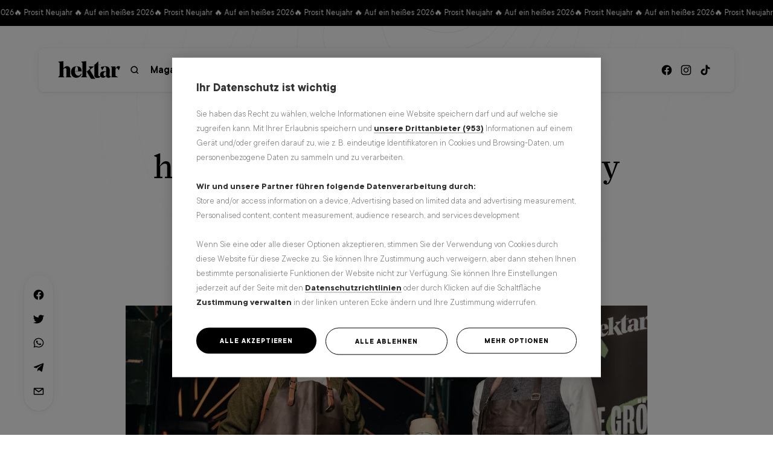

--- FILE ---
content_type: text/html; charset=utf-8
request_url: https://www.hektar.com/artikel/hektar-firestarter-2023
body_size: 46353
content:
<!doctype html>
<html data-n-head-ssr lang="de" data-n-head="%7B%22lang%22:%7B%22ssr%22:%22de%22%7D%7D">
  <head >
    <meta data-n-head="ssr" charset="utf-8"><meta data-n-head="ssr" name="viewport" content="width=device-width, initial-scale=1"><meta data-n-head="ssr" data-hid="og:title" property="og:title" content="hektar Firestarter presented by Schladminger Bier"><meta data-n-head="ssr" data-hid="twitter:title" name="twitter:title" content="hektar Firestarter presented by Schladminger Bier"><meta data-n-head="ssr" data-hid="description" name="description" content="Das war los beim hektar Firestarter 2023 auf der Schafalm in Schladming"><meta data-n-head="ssr" data-hid="og:description" property="og:description" content="Das war los beim hektar Firestarter 2023 auf der Schafalm in Schladming"><meta data-n-head="ssr" data-hid="twitter:description" name="twitter:description" content="Das war los beim hektar Firestarter 2023 auf der Schafalm in Schladming"><meta data-n-head="ssr" data-hid="og:image" property="og:image" content="https://media.hektar.com/hektar_firestarter/final/088a4541.jpg?width=1200&amp;aspect_ratio=1200:630"><meta data-n-head="ssr" data-hid="og:image:secure_url" property="og:image:secure_url" content="https://media.hektar.com/hektar_firestarter/final/088a4541.jpg?width=1200&amp;aspect_ratio=1200:630"><meta data-n-head="ssr" data-hid="og:image:alt" property="og:image:alt" content="hektar Firestarter presented by Schladminger Bier"><meta data-n-head="ssr" data-hid="twitter:image" name="twitter:image" content="https://media.hektar.com/hektar_firestarter/final/088a4541.jpg?width=1200&amp;aspect_ratio=1200:630"><meta data-n-head="ssr" data-hid="twitter:image:alt" name="twitter:image:alt" content="hektar Firestarter presented by Schladminger Bier"><meta data-n-head="ssr" data-hid="author" name="author" content="Anja Koppitsch"><meta data-n-head="ssr" data-hid="og:site_name" name="og:site_name" content="hektar"><meta data-n-head="ssr" data-hid="og:url" name="og:url" content="https://www.hektar.com/artikel/hektar-firestarter-2023"><title>hektar Firestarter presented by Schladminger Bier | hektar</title><link data-n-head="ssr" rel="apple-touch-icon" sizes="180x180" href="/apple-touch-icon.png"><link data-n-head="ssr" rel="icon" type="image/png" sizes="32x32" href="/favicon-32x32.png"><link data-n-head="ssr" rel="icon" type="image/png" sizes="16x16" href="/favicon-16x16.png"><link data-n-head="ssr" rel="manifest" href="/site.webmanifest"><link data-n-head="ssr" rel="preconnect" href="https:///cms.hektar.com" crossorigin="true"><link data-n-head="ssr" rel="preconnect" href="https://cdn.cookiehub.eu" crossorigin="true"><link data-n-head="ssr" rel="preload" href="https://data-2dd4c084f5.hektar.com/iomm/latest/manager/base/es6/bundle.js" as="script" id="IOMmBundle" crossorigin="true"><link data-n-head="ssr" rel="preload" href="https://data-2dd4c084f5.hektar.com/iomm/latest/bootstrap/loader.js" as="script" crossorigin="true"><link data-n-head="ssr" rel="preconnect" href="https://connect.facebook.net" crossorigin="true"><link data-n-head="ssr" rel="preconnect" href="https://googletagmanager.com" crossorigin="true"><script data-n-head="ssr" src="https://data-2dd4c084f5.hektar.com/iomm/latest/bootstrap/loader.js" crossorigin="true"></script><script data-n-head="ssr" src="https://tf770bdd1.emailsys2a.net/form/242/83/04f6f0aa18/popup.js?_g=1669975408" async></script><script data-n-head="ssr" src="https://cdn.cookiehub.eu/tcf/v3/stub.js"></script><script data-n-head="ssr" src="https://cdn.cookiehub.eu/c2/7da6a1a0.js"></script><script data-n-head="ssr" data-hid="gtm-script">if(!window._gtm_init){window._gtm_init=1;(function(w,n,d,m,e,p){w[d]=(w[d]==1||n[d]=='yes'||n[d]==1||n[m]==1||(w[e]&&w[e][p]&&w[e][p]()))?1:0})(window,navigator,'doNotTrack','msDoNotTrack','external','msTrackingProtectionEnabled');(function(w,d,s,l,x,y){w[x]={};w._gtm_inject=function(i){if(w.doNotTrack||w[x][i])return;w[x][i]=1;w[l]=w[l]||[];w[l].push({'gtm.start':new Date().getTime(),event:'gtm.js'});var f=d.getElementsByTagName(s)[0],j=d.createElement(s);j.async=true;j.src='https://www.googletagmanager.com/gtm.js?id='+i;f.parentNode.insertBefore(j,f);};w[y]('GTM-MB26R8D')})(window,document,'script','dataLayer','_gtm_ids','_gtm_inject')}</script><link rel="preload" href="https://static.hektar.com/53d41f6.modern.js" as="script"><link rel="preload" href="https://static.hektar.com/eb40eff.modern.js" as="script"><link rel="preload" href="https://static.hektar.com/98899b0.modern.js" as="script"><link rel="preload" href="https://static.hektar.com/dc6d653.modern.js" as="script"><link rel="preload" href="https://static.hektar.com/5bab619.modern.js" as="script"><link rel="preload" href="https://static.hektar.com/3fb05c8.modern.js" as="script"><link rel="preload" href="https://static.hektar.com/8258ee4.modern.js" as="script"><link rel="preload" href="https://static.hektar.com/b70fb67.modern.js" as="script"><link rel="preload" href="https://static.hektar.com/48efa4a.modern.js" as="script"><link rel="preload" href="https://static.hektar.com/d798d45.modern.js" as="script"><link rel="preload" href="https://static.hektar.com/7ef01df.modern.js" as="script"><link rel="preload" href="https://static.hektar.com/81a96c1.modern.js" as="script"><link rel="preload" href="https://static.hektar.com/19d7c72.modern.js" as="script"><link rel="preload" href="https://static.hektar.com/cb66502.modern.js" as="script"><link rel="preload" href="https://static.hektar.com/cde1fb0.modern.js" as="script"><style data-vue-ssr-id="3b41b8f4:0 1d9a2c86:0 6cc8381e:0 c80d3a1c:0 78bdae17:0 3267e67b:0 658abc5a:0 7f598bd0:0 73217147:0 241d2e4b:0 0c4371aa:0 fda2d666:0 3be5f1d2:0 2ca95ede:0 ba248dc6:0 5005a042:0 1889c65a:0 4b8313c4:0 301e030f:0 05c96228:0 1c52172f:0 3bfa86e4:0 4089efa5:0 a5dce0f6:0 47ae33dd:0 046de0b6:0 07daaa8c:0 1f644d0e:0 0eb14bd4:0 73133066:0 40340510:0 0071e8c2:0 21a287d9:0 9b00bc18:0 3249892e:0 3d57ce37:0 0e486db2:0">*,:after,:before{box-sizing:border-box}a,abbr,acronym,address,applet,article,aside,audio,b,big,blockquote,body,canvas,caption,center,cite,code,dd,del,details,dfn,div,dl,dt,em,embed,fieldset,figcaption,figure,footer,form,h1,h2,h3,h4,h5,h6,header,hgroup,html,i,iframe,img,ins,kbd,label,legend,li,mark,menu,nav,object,ol,output,p,pre,q,ruby,s,samp,section,small,span,strike,strong,sub,summary,sup,table,tbody,td,tfoot,th,thead,time,tr,tt,u,ul,var,video{border:0;font-size:100%;font:inherit;margin:0;padding:0;vertical-align:baseline}article,aside,details,figcaption,figure,footer,header,hgroup,menu,nav,section{display:block}body{line-height:1}ol,ul{list-style:none}blockquote,q{quotes:none}blockquote:after,blockquote:before,q:after,q:before{content:none}table{border-collapse:collapse;border-spacing:0}input{-webkit-tap-highlight-color:rgba(0,0,0,0);-webkit-appearance:none}input:focus{box-shadow:none;outline:none}button{-webkit-font-smoothing:inherit;-moz-osx-font-smoothing:inherit;-webkit-appearance:none;background:transparent;border:none;color:inherit;cursor:pointer;font:inherit;line-height:normal;margin:0;overflow:visible;padding:0;width:auto}:root{--color-primary-050:#f7f7f7;--color-primary-100:#f2f2f2;--color-primary-200:#ddd;--color-primary-300:#ccc;--color-primary-400:#b3b3b3;--color-primary-500:#757575;--color-primary-600:#565656;--color-primary-700:#3f3f3f;--color-primary-800:#202020;--color-primary-900:#000;--color-primary:#000;--color-surface:#fff;--color-surface-emphasis-high:#000;--color-surface-emphasis-medium:rgba(0,0,0,.56);--color-surface-disabled:rgba(0,0,0,.24);--color-background:#000;--color-background-emphasis-high:#fff;--color-background-emphasis-medium:hsla(0,0%,100%,.56);--color-background-disabled:hsla(0,0%,100%,.24);--color-error:#b00020;--color-error-emphasis-high:#fff;--color-error-emphasis-medium:hsla(0,0%,100%,.9);--color-error-disabled:hsla(0,0%,100%,.76);--color-gold:#ffa700;--color-orange:#ff9128;--color-pearl:#fff0e5}@font-face{font-display:swap;font-family:"Farnham Display";font-style:normal;font-weight:400;src:url(https://static.hektar.com/fonts/farnham-display.e049cae.woff2) format("woff2"),url(https://static.hektar.com/fonts/farnham-display.4b503a7.woff) format("woff"),url(https://static.hektar.com/fonts/farnham-display.4c06353.otf) format("opentype")}@font-face{font-display:swap;font-family:"Farnham Display";font-style:italic;font-weight:400;src:url(https://static.hektar.com/fonts/farnham-display-italic.3be081f.woff2) format("woff2"),url(https://static.hektar.com/fonts/farnham-display-italic.0fd8109.woff) format("woff"),url(https://static.hektar.com/fonts/farnham-display-italic.aaeb221.otf) format("opentype")}@font-face{font-display:swap;font-family:"TT Commons";font-weight:400;src:url(https://static.hektar.com/fonts/tt-commons-regular.a3e2068.woff2) format("woff2"),url(https://static.hektar.com/fonts/tt-commons-regular.596a142.woff) format("woff"),url(https://static.hektar.com/fonts/tt-commons-regular.6ba4b18.otf) format("opentype")}@font-face{font-display:swap;font-family:"TT Commons";font-style:italic;font-weight:400;src:url(https://static.hektar.com/fonts/tt-commons-italic.390b236.woff2) format("woff2"),url(https://static.hektar.com/fonts/tt-commons-italic.a66bc74.woff) format("woff"),url(https://static.hektar.com/fonts/tt-commons-italic.50c6b4a.otf) format("opentype")}@font-face{font-display:swap;font-family:"TT Commons";font-style:normal;font-weight:300;src:url(https://static.hektar.com/fonts/tt-commons-light.0d936e0.woff2) format("woff2"),url(https://static.hektar.com/fonts/tt-commons-light.6567da2.woff) format("woff"),url(https://static.hektar.com/fonts/tt-commons-light.b64b801.otf) format("opentype")}@font-face{font-display:swap;font-family:"TT Commons";font-style:italic;font-weight:300;src:url(https://static.hektar.com/fonts/tt-commons-light-italic.febe10a.woff2) format("woff2"),url(https://static.hektar.com/fonts/tt-commons-light-italic.20d9f86.woff) format("woff"),url(https://static.hektar.com/fonts/tt-commons-light-italic.6d74ad1.otf) format("opentype")}@font-face{font-display:swap;font-family:"TT Commons";font-style:normal;font-weight:600;src:url(https://static.hektar.com/fonts/tt-commons-demibold.a9f59d0.woff2) format("woff2"),url(https://static.hektar.com/fonts/tt-commons-demibold.375825c.woff) format("woff"),url(https://static.hektar.com/fonts/tt-commons-demibold.1fc777a.otf) format("opentype")}@font-face{font-display:swap;font-family:"TT Commons";font-style:normal;font-weight:700;src:url(https://static.hektar.com/fonts/tt-commons-bold.1bde2e1.woff2) format("woff2"),url(https://static.hektar.com/fonts/tt-commons-bold.f101019.woff) format("woff"),url(https://static.hektar.com/fonts/tt-commons-bold.94aaab7.otf) format("opentype")}@font-face{font-display:swap;font-family:"TT Commons";font-style:italic;font-weight:700;src:url(https://static.hektar.com/fonts/tt-commons-bold-italic.71325e6.woff2) format("woff2"),url(https://static.hektar.com/fonts/tt-commons-bold-italic.3ac6b80.woff) format("woff"),url(https://static.hektar.com/fonts/tt-commons-bold-italic.5db2e5d.otf) format("opentype")}@font-face{font-display:swap;font-family:"Roc Grotesk";font-style:normal;font-weight:400;src:url(https://static.hektar.com/fonts/roc-grotesk-regular.e218235.woff2) format("woff2"),url(https://static.hektar.com/fonts/roc-grotesk-regular.446b813.woff) format("woff")}@font-face{font-display:swap;font-family:"Roc Grotesk Compressed";font-style:normal;font-weight:700;src:url(https://static.hektar.com/fonts/roc-grotesk-compressed-medium.bbc939d.woff2) format("woff2"),url(https://static.hektar.com/fonts/roc-grotesk-compressed-medium.ec1a8d2.woff) format("woff")}@font-face{font-display:swap;font-family:"Atomic Marker";font-style:normal;font-weight:400;src:url(https://static.hektar.com/fonts/atomic-marker.d78f613.woff2) format("woff2"),url(https://static.hektar.com/fonts/atomic-marker.e0bb04a.woff) format("woff")}a:focus-visible,button:focus-visible{outline:1px solid inherit;outline-offset:2px;outline-style:dashed}body,html{height:100%}body{-moz-osx-font-smoothing:grayscale;-webkit-font-smoothing:antialiased;-ms-font-feature-settings:"kern" 1;-o-font-feature-settings:"kern" 1;font-feature-settings:"kern" 1,"kern";background-color:#fff;background-color:var(--color-surface);color:#000;color:var(--color-primary);font-family:"TT Commons",Helvetica,sans-serif;font-kerning:normal;font-size:20px;font-style:normal;font-weight:300;letter-spacing:0;line-height:1.4;overflow-x:hidden;text-transform:none;transition:background-color .15s cubic-bezier(.3,0,.2,1)}@media(max-width:1087px){body{background-color:#000;background-color:var(--color-background)}}strong{font-weight:700}a{color:inherit}::-moz-selection{background-color:#000;background-color:var(--color-surface-emphasis-high);color:#fff;color:var(--color-surface)}::selection{background-color:#000;background-color:var(--color-surface-emphasis-high);color:#fff;color:var(--color-surface)}.swiper-container{list-style:none;margin-left:auto;margin-right:auto;overflow:hidden;padding:0;position:relative;z-index:1}.swiper-wrapper{box-sizing:content-box;display:flex;height:100%;position:relative;transition-property:transform;width:100%;z-index:1}.swiper-container-android .swiper-slide,.swiper-wrapper{transform:translateZ(0)}.swiper-slide{flex-shrink:0;height:100%;position:relative;transition-property:transform;width:100%}.swiper-slide-invisible-blank{visibility:hidden}.swiper-container-autoheight,.swiper-container-autoheight .swiper-slide{height:auto}.swiper-container-autoheight .swiper-wrapper{align-items:flex-start;transition-property:transform,height}@keyframes plyr-progress{to{background-position:25px 0;background-position:var(--plyr-progress-loading-size,25px) 0}}@keyframes plyr-popup{0%{opacity:.5;transform:translateY(10px)}to{opacity:1;transform:translateY(0)}}@keyframes plyr-fade-in{0%{opacity:0}to{opacity:1}}.plyr{-moz-osx-font-smoothing:grayscale;-webkit-font-smoothing:antialiased;font-feature-settings:"tnum";align-items:center;direction:ltr;display:flex;flex-direction:column;font-family:inherit;font-family:var(--plyr-font-family,inherit);font-variant-numeric:tabular-nums;font-weight:400;font-weight:var(--plyr-font-weight-regular,400);line-height:1.7;line-height:var(--plyr-line-height,1.7);max-width:100%;min-width:200px;position:relative;text-shadow:none;transition:box-shadow .3s ease;z-index:0}.plyr audio,.plyr iframe,.plyr video{display:block;height:100%;opacity:1;width:100%}.plyr button{font:inherit;line-height:inherit;width:auto}.plyr:focus{outline:0}.plyr--full-ui{box-sizing:border-box}.plyr--full-ui *,.plyr--full-ui :after,.plyr--full-ui :before{box-sizing:inherit}.plyr--full-ui a,.plyr--full-ui button,.plyr--full-ui input,.plyr--full-ui label{touch-action:manipulation}.plyr__badge{background:#4a5464;background:var(--plyr-badge-background,#4a5464);border-radius:2px;border-radius:var(--plyr-badge-border-radius,2px);color:#fff;color:var(--plyr-badge-text-color,#fff);font-size:9px;font-size:var(--plyr-font-size-badge,9px);line-height:1;padding:3px 4px}.plyr--full-ui ::-webkit-media-text-track-container{display:none}.plyr__captions{animation:plyr-fade-in .3s ease;bottom:0;display:none;font-size:13px;font-size:var(--plyr-font-size-small,13px);left:0;padding:10px;padding:var(--plyr-control-spacing,10px);position:absolute;text-align:center;transition:transform .4s ease-in-out;width:100%}.plyr__captions span:empty{display:none}@media(min-width:480px){.plyr__captions{font-size:15px;font-size:var(--plyr-font-size-base,15px);padding:20px;padding:calc(var(--plyr-control-spacing, 10px)*2)}}@media(min-width:768px){.plyr__captions{font-size:18px;font-size:var(--plyr-font-size-large,18px)}}.plyr--captions-active .plyr__captions{display:block}.plyr:not(.plyr--hide-controls) .plyr__controls:not(:empty)~.plyr__captions{transform:translateY(-40px);transform:translateY(calc(var(--plyr-control-spacing, 10px)*-4))}.plyr__caption{background:rgba(0,0,0,.8);background:var(--plyr-captions-background,rgba(0,0,0,.8));border-radius:2px;-webkit-box-decoration-break:clone;box-decoration-break:clone;color:#fff;color:var(--plyr-captions-text-color,#fff);line-height:185%;padding:.2em .5em;white-space:pre-wrap}.plyr__caption div{display:inline}.plyr__control{background:0 0;border:0;border-radius:3px;border-radius:var(--plyr-control-radius,3px);color:inherit;cursor:pointer;flex-shrink:0;overflow:visible;padding:7px;padding:calc(var(--plyr-control-spacing, 10px)*.7);position:relative;transition:all .3s ease}@media(max-width:664px){.plyr__control{padding:4px}}.plyr__control svg{display:block;height:24px;height:var(--plyr-control-icon-size,24px);pointer-events:none;width:24px;width:var(--plyr-control-icon-size,24px)}@media(max-width:664px){.plyr__control svg{height:16px;width:16px}}.plyr__control:focus{outline:0}.plyr__control.plyr__tab-focus{outline-color:#fff;outline-color:var(--color-background-emphasis-high);outline-offset:2px;outline-style:dashed;outline-width:1px}a.plyr__control{-webkit-text-decoration:none;text-decoration:none}.plyr__control.plyr__control--pressed .icon--not-pressed,.plyr__control.plyr__control--pressed .label--not-pressed,.plyr__control:not(.plyr__control--pressed) .icon--pressed,.plyr__control:not(.plyr__control--pressed) .label--pressed,a.plyr__control:after,a.plyr__control:before{display:none}.plyr--full-ui ::-webkit-media-controls{display:none}.plyr__controls{align-items:center;display:flex;justify-content:flex-end;text-align:center}.plyr__controls .plyr__progress__container{flex:1;min-width:0}.plyr__controls .plyr__controls__item{margin-left:2.5px;margin-left:calc(var(--plyr-control-spacing, 10px)/4)}.plyr__controls .plyr__controls__item:first-child{margin-left:0;margin-right:auto}.plyr__controls .plyr__controls__item.plyr__progress__container{padding-left:8px;padding-right:8px}.plyr__controls .plyr__controls__item.plyr__time{font-size:12px;letter-spacing:.08em;line-height:1;padding:0 5px;padding:0 calc(var(--plyr-control-spacing, 10px)/2)}.plyr__controls .plyr__controls__item.plyr__progress__container:first-child,.plyr__controls .plyr__controls__item.plyr__time+.plyr__time,.plyr__controls .plyr__controls__item.plyr__time:first-child{padding-left:0}.plyr [data-plyr=airplay],.plyr [data-plyr=captions],.plyr [data-plyr=fullscreen],.plyr [data-plyr=pip],.plyr__controls:empty{display:none}@media(max-width:664px){.plyr [data-plyr=play]{display:none}}.plyr--airplay-supported [data-plyr=airplay],.plyr--captions-enabled [data-plyr=captions],.plyr--fullscreen-enabled [data-plyr=fullscreen],.plyr--pip-supported [data-plyr=pip]{display:inline-block}.plyr__menu{display:flex;position:relative}.plyr__menu .plyr__control svg{transition:transform .3s ease}.plyr__menu .plyr__control[aria-expanded=true] svg{transform:rotate(90deg)}.plyr__menu .plyr__control[aria-expanded=true] .plyr__tooltip{display:none}.plyr__menu__container{animation:plyr-popup .2s ease;background:hsla(0,0%,100%,.9);background:var(--plyr-menu-background,hsla(0,0%,100%,.9));border-radius:4px;bottom:100%;box-shadow:0 1px 2px rgba(0,0,0,.15);box-shadow:var(--plyr-menu-shadow,0 1px 2px rgba(0,0,0,.15));color:#4a5464;color:var(--plyr-menu-color,#4a5464);font-size:15px;font-size:var(--plyr-font-size-base,15px);margin-bottom:10px;position:absolute;right:-3px;text-align:left;white-space:nowrap;z-index:3}.plyr__menu__container>div{overflow:hidden;transition:height .35s cubic-bezier(.4,0,.2,1),width .35s cubic-bezier(.4,0,.2,1)}.plyr__menu__container:after{border:4px solid transparent;border-top-color:hsla(0,0%,100%,.9);border-width:var(--plyr-menu-arrow-size,4px);content:"";height:0;position:absolute;right:14px;right:17px;right:calc(var(--plyr-control-icon-size, 24px)/2 + var(--plyr-control-spacing, 10px)*.7 - var(--plyr-menu-arrow-size, 4px)/2);top:100%;width:0}.plyr__menu__container [role=menu]{padding:7px;padding:calc(var(--plyr-control-spacing, 10px)*.7)}.plyr__menu__container [role=menuitem],.plyr__menu__container [role=menuitemradio]{margin-top:2px}.plyr__menu__container [role=menuitem]:first-child,.plyr__menu__container [role=menuitemradio]:first-child{margin-top:0}.plyr__menu__container .plyr__control{align-items:center;color:#4a5464;color:var(--plyr-menu-color,#4a5464);display:flex;font-size:13px;font-size:var(--plyr-font-size-menu,var(--plyr-font-size-small,13px));padding:4.66667px 10.5px;padding:calc(var(--plyr-control-spacing, 10px)*.7/1.5) calc(var(--plyr-control-spacing, 10px)*.7*1.5);-webkit-user-select:none;-moz-user-select:none;user-select:none;width:100%}.plyr__menu__container .plyr__control>span{align-items:inherit;display:flex;width:100%}.plyr__menu__container .plyr__control:after{border:4px solid transparent;border:var(--plyr-menu-item-arrow-size,4px) solid transparent;content:"";position:absolute;top:50%;transform:translateY(-50%)}.plyr__menu__container .plyr__control--forward{padding-right:28px;padding-right:calc(var(--plyr-control-spacing, 10px)*.7*4)}.plyr__menu__container .plyr__control--forward:after{border-left-color:#728197;border-left-color:var(--plyr-menu-arrow-color,#728197);right:6.5px;right:calc(var(--plyr-control-spacing, 10px)*.7*1.5 - var(--plyr-menu-item-arrow-size, 4px))}.plyr__menu__container .plyr__control--forward.plyr__tab-focus:after,.plyr__menu__container .plyr__control--forward:hover:after{border-left-color:initial}.plyr__menu__container .plyr__control--back{font-weight:400;font-weight:var(--plyr-font-weight-regular,400);margin:7px;margin:calc(var(--plyr-control-spacing, 10px)*.7);margin-bottom:3.5px;margin-bottom:calc(var(--plyr-control-spacing, 10px)*.7/2);padding-left:28px;padding-left:calc(var(--plyr-control-spacing, 10px)*.7*4);position:relative;width:calc(100% - 14px);width:calc(100% - var(--plyr-control-spacing, 10px)*.7*2)}.plyr__menu__container .plyr__control--back:after{border-right-color:#728197;border-right-color:var(--plyr-menu-arrow-color,#728197);left:6.5px;left:calc(var(--plyr-control-spacing, 10px)*.7*1.5 - var(--plyr-menu-item-arrow-size, 4px))}.plyr__menu__container .plyr__control--back:before{background:#dcdfe5;background:var(--plyr-menu-back-border-color,#dcdfe5);box-shadow:0 1px 0 #fff;box-shadow:0 1px 0 var(--plyr-menu-back-border-shadow-color,#fff);content:"";height:1px;left:0;margin-top:3.5px;margin-top:calc(var(--plyr-control-spacing, 10px)*.7/2);overflow:hidden;position:absolute;right:0;top:100%}.plyr__menu__container .plyr__control--back.plyr__tab-focus:after,.plyr__menu__container .plyr__control--back:hover:after{border-right-color:initial}.plyr__menu__container .plyr__control[role=menuitemradio]{padding-left:7px;padding-left:calc(var(--plyr-control-spacing, 10px)*.7)}.plyr__menu__container .plyr__control[role=menuitemradio]:after,.plyr__menu__container .plyr__control[role=menuitemradio]:before{border-radius:100%}.plyr__menu__container .plyr__control[role=menuitemradio]:before{background:rgba(0,0,0,.1);content:"";display:block;flex-shrink:0;height:16px;margin-right:10px;margin-right:var(--plyr-control-spacing,10px);transition:all .3s ease;width:16px}.plyr__menu__container .plyr__control[role=menuitemradio]:after{background:#fff;border:0;height:6px;left:12px;opacity:0;top:50%;transform:translateY(-50%) scale(0);transition:transform .3s ease,opacity .3s ease;width:6px}.plyr__menu__container .plyr__control[role=menuitemradio][aria-checked=true]:before{background:rgba(0,0,0,.56);background:var(--color-surface-emphasis-medium)}.plyr__menu__container .plyr__control[role=menuitemradio][aria-checked=true]:after{opacity:1;transform:translateY(-50%) scale(1)}.plyr__menu__container .plyr__control[role=menuitemradio].plyr__tab-focus:before,.plyr__menu__container .plyr__control[role=menuitemradio]:hover:before{background:rgba(35,40,47,.1)}.plyr__menu__container .plyr__menu__value{align-items:center;display:flex;font-weight:700;letter-spacing:.04em;margin-left:auto;margin-right:-5px;overflow:hidden;padding-left:24.5px;pointer-events:none}.plyr--full-ui input[type=range]{-webkit-appearance:none;background:0 0;border:0;border-radius:26px;border-radius:16px;border-radius:calc(var(--plyr-range-thumb-height, 8px)*2);color:#fff;color:var(--color-background-emphasis-high);display:block;height:19px;height:14px;height:calc(var(--plyr-range-thumb-active-shadow-width, 3px)*2 + var(--plyr-range-thumb-height, 8px));margin:0;min-width:0;padding:0;transition:box-shadow .3s ease;width:100%}.plyr--full-ui input[type=range]::-webkit-slider-runnable-track{background:0 0;background-image:linear-gradient(90deg,currentColor,transparent 0);background-image:linear-gradient(90deg,currentColor 0,transparent 0);background-image:linear-gradient(to right,currentColor var(--value,0),transparent var(--value,0));border:0;border-radius:2.5px;border-radius:1px;border-radius:calc(var(--plyr-range-track-height, 2px)/2);height:5px;height:2px;height:var(--plyr-range-track-height,2px);-webkit-transition:box-shadow .3s ease;transition:box-shadow .3s ease;-webkit-user-select:none;user-select:none}.plyr--full-ui input[type=range]::-webkit-slider-thumb{-webkit-appearance:none;background:#fff;background:var(--plyr-range-thumb-background,#fff);border:0;border-radius:100%;box-shadow:0 1px 1px rgba(35,40,47,.15),0 0 0 1px rgba(35,40,47,.2);box-shadow:var(--plyr-range-thumb-shadow,0 1px 1px rgba(35,40,47,.15),0 0 0 1px rgba(35,40,47,.2));height:13px;height:8px;height:var(--plyr-range-thumb-height,8px);margin-top:-3px;margin-top:calc(var(--plyr-range-thumb-height, 8px)/2*-1 - var(--plyr-range-track-height, 2px)/2*-1);position:relative;-webkit-transition:all .2s ease;transition:all .2s ease;width:13px;width:8px;width:var(--plyr-range-thumb-height,8px)}.plyr--full-ui input[type=range]::-moz-range-track{background:0 0;border:0;border-radius:2.5px;border-radius:1px;border-radius:calc(var(--plyr-range-track-height, 2px)/2);height:5px;height:2px;height:var(--plyr-range-track-height,2px);-moz-transition:box-shadow .3s ease;transition:box-shadow .3s ease;-moz-user-select:none;user-select:none}.plyr--full-ui input[type=range]::-moz-range-thumb{background:#fff;background:var(--plyr-range-thumb-background,#fff);border:0;border-radius:100%;box-shadow:0 1px 1px rgba(35,40,47,.15),0 0 0 1px rgba(35,40,47,.2);box-shadow:var(--plyr-range-thumb-shadow,0 1px 1px rgba(35,40,47,.15),0 0 0 1px rgba(35,40,47,.2));height:13px;height:8px;height:var(--plyr-range-thumb-height,8px);position:relative;-moz-transition:all .2s ease;transition:all .2s ease;width:13px;width:8px;width:var(--plyr-range-thumb-height,8px)}.plyr--full-ui input[type=range]::-moz-range-progress{background:currentColor;border-radius:2.5px;border-radius:1px;border-radius:calc(var(--plyr-range-track-height, 2px)/2);height:5px;height:2px;height:var(--plyr-range-track-height,2px)}.plyr--full-ui input[type=range]::-ms-track{color:transparent}.plyr--full-ui input[type=range]::-ms-fill-upper,.plyr--full-ui input[type=range]::-ms-track{background:0 0;border:0;border-radius:2.5px;border-radius:1px;border-radius:calc(var(--plyr-range-track-height, 2px)/2);height:5px;height:2px;height:var(--plyr-range-track-height,2px);-ms-transition:box-shadow .3s ease;transition:box-shadow .3s ease;user-select:none}.plyr--full-ui input[type=range]::-ms-fill-lower{background:0 0;background:currentColor;border:0;border-radius:2.5px;border-radius:1px;border-radius:calc(var(--plyr-range-track-height, 2px)/2);height:5px;height:2px;height:var(--plyr-range-track-height,2px);-ms-transition:box-shadow .3s ease;transition:box-shadow .3s ease;user-select:none}.plyr--full-ui input[type=range]::-ms-thumb{background:#fff;background:var(--plyr-range-thumb-background,#fff);border:0;border-radius:100%;box-shadow:0 1px 1px rgba(35,40,47,.15),0 0 0 1px rgba(35,40,47,.2);box-shadow:var(--plyr-range-thumb-shadow,0 1px 1px rgba(35,40,47,.15),0 0 0 1px rgba(35,40,47,.2));height:13px;height:8px;height:var(--plyr-range-thumb-height,8px);margin-top:0;position:relative;-ms-transition:all .2s ease;transition:all .2s ease;width:13px;width:8px;width:var(--plyr-range-thumb-height,8px)}.plyr--full-ui input[type=range]::-ms-tooltip{display:none}.plyr--full-ui input[type=range]:focus{outline:0}.plyr--full-ui input[type=range]::-moz-focus-outer{border:0}.plyr--full-ui input[type=range].plyr__tab-focus::-webkit-slider-runnable-track{outline-color:#fff;outline-color:var(--color-background-emphasis-high);outline-offset:2px;outline-style:dashed;outline-width:1px}.plyr--full-ui input[type=range].plyr__tab-focus::-moz-range-track{outline-color:#fff;outline-color:var(--color-background-emphasis-high);outline-offset:2px;outline-style:dashed;outline-width:1px}.plyr--full-ui input[type=range].plyr__tab-focus::-ms-track{outline-color:#fff;outline-color:var(--color-background-emphasis-high);outline-offset:2px;outline-style:dashed;outline-width:1px}.plyr__poster{background-color:#000;background-position:50% 50%;background-repeat:no-repeat;background-size:cover;opacity:0;transition:opacity .2s ease}.plyr__poster,.plyr__poster:before{height:100%;left:0;position:absolute;top:0;width:100%;z-index:1}.plyr__poster:before{background:linear-gradient(180deg,rgba(0,0,0,.08),rgba(0,0,0,.8));content:"";pointer-events:none}.plyr--stopped.plyr__poster-enabled .plyr__poster{opacity:1}.plyr--is-touch.plyr--stopped.plyr__poster-enabled .plyr__poster{z-index:3}.plyr--youtube.plyr--paused.plyr__poster-enabled:not(.plyr--stopped) .plyr__poster{display:none}.plyr__time{font-size:13px;font-size:var(--plyr-font-size-time,var(--plyr-font-size-small,13px))}.plyr__time+.plyr__time:before{content:"⁄";margin-right:10px;margin-right:var(--plyr-control-spacing,10px)}@media(max-width:767px){.plyr__time+.plyr__time{display:none}}.plyr__tooltip{background:hsla(0,0%,100%,.9);background:var(--plyr-tooltip-background,hsla(0,0%,100%,.9));border-radius:3px;border-radius:var(--plyr-tooltip-radius,3px);bottom:100%;box-shadow:0 1px 2px rgba(0,0,0,.15);box-shadow:var(--plyr-tooltip-shadow,0 1px 2px rgba(0,0,0,.15));color:#4a5464;color:var(--plyr-tooltip-color,#4a5464);font-size:13px;font-size:var(--plyr-font-size-small,13px);font-weight:400;font-weight:var(--plyr-font-weight-regular,400);left:50%;line-height:1.3;margin-bottom:10px;margin-bottom:calc(var(--plyr-control-spacing, 10px)/2*2);opacity:0;padding:5px 7.5px;padding:calc(var(--plyr-control-spacing, 10px)/2) calc(var(--plyr-control-spacing, 10px)/2*1.5);pointer-events:none;position:absolute;transform:translate(-50%,10px) scale(.8);transform-origin:50% 100%;transition:transform .2s ease .1s,opacity .2s ease .1s;white-space:nowrap;z-index:2}.plyr__tooltip:before{border-left:4px solid transparent;border-left:var(--plyr-tooltip-arrow-size,4px) solid transparent;border-right:4px solid transparent;border-right:var(--plyr-tooltip-arrow-size,4px) solid transparent;border-top:4px solid hsla(0,0%,100%,.9);border-top:var(--plyr-tooltip-arrow-size,4px) solid var(--plyr-tooltip-background,hsla(0,0%,100%,.9));bottom:-4px;bottom:calc(var(--plyr-tooltip-arrow-size, 4px)*-1);content:"";height:0;left:50%;position:absolute;transform:translateX(-50%);width:0;z-index:2}.plyr .plyr__control.plyr__tab-focus .plyr__tooltip,.plyr .plyr__control:hover .plyr__tooltip,.plyr__tooltip--visible{opacity:1;transform:translate(-50%) scale(1)}.plyr .plyr__control:hover .plyr__tooltip{z-index:3}.plyr__controls>.plyr__control:first-child .plyr__tooltip,.plyr__controls>.plyr__control:first-child+.plyr__control .plyr__tooltip{left:0;transform:translateY(10px) scale(.8);transform-origin:0 100%}.plyr__controls>.plyr__control:first-child .plyr__tooltip:before,.plyr__controls>.plyr__control:first-child+.plyr__control .plyr__tooltip:before{left:16px;left:19px;left:calc(var(--1, 24px)/2 + var(--plyr-control-spacing, 10px)*.7)}.plyr__controls>.plyr__control:last-child .plyr__tooltip{left:auto;right:0;transform:translateY(10px) scale(.8);transform-origin:100% 100%}.plyr__controls>.plyr__control:last-child .plyr__tooltip:before{left:auto;right:16px;right:19px;right:calc(var(--plyr-control-icon-size, 24px)/2 + var(--plyr-control-spacing, 10px)*.7);transform:translateX(50%)}.plyr__controls>.plyr__control:first-child .plyr__tooltip--visible,.plyr__controls>.plyr__control:first-child+.plyr__control .plyr__tooltip--visible,.plyr__controls>.plyr__control:first-child+.plyr__control.plyr__tab-focus .plyr__tooltip,.plyr__controls>.plyr__control:first-child+.plyr__control:hover .plyr__tooltip,.plyr__controls>.plyr__control:first-child.plyr__tab-focus .plyr__tooltip,.plyr__controls>.plyr__control:first-child:hover .plyr__tooltip,.plyr__controls>.plyr__control:last-child .plyr__tooltip--visible,.plyr__controls>.plyr__control:last-child.plyr__tab-focus .plyr__tooltip,.plyr__controls>.plyr__control:last-child:hover .plyr__tooltip{transform:translate(0) scale(1)}.plyr__progress{left:6.5px;left:4px;left:calc(var(--plyr-range-thumb-height, 8px)*.5);margin-right:8px;margin-right:var(--plyr-range-thumb-height,8px);position:relative}.plyr__progress input[type=range],.plyr__progress__buffer{margin-left:-4px;margin-left:calc(var(--plyr-range-thumb-height, 8px)*-.5);margin-right:-4px;margin-right:calc(var(--plyr-range-thumb-height, 8px)*-.5);width:calc(100% + 13px);width:calc(100% + 8px);width:calc(100% + var(--plyr-range-thumb-height, 8px))}.plyr__progress input[type=range]{position:relative;z-index:2}.plyr__progress .plyr__tooltip{font-size:13px;font-size:var(--plyr-font-size-time,var(--plyr-font-size-small,13px));left:0}.plyr__progress__buffer{-webkit-appearance:none;background:0 0;border:0;border-radius:100px;height:5px;height:2px;height:var(--plyr-range-track-height,2px);left:0;margin-top:-1px;margin-top:calc(var(--plyr-range-track-height, 2px)/2*-1);padding:0;position:absolute;top:50%}.plyr__progress__buffer::-webkit-progress-bar{background:0 0}.plyr__progress__buffer::-webkit-progress-value{background:currentColor;border-radius:100px;min-width:5px;min-width:2px;min-width:var(--plyr-range-track-height,2px);-webkit-transition:width .2s ease;transition:width .2s ease}.plyr__progress__buffer::-moz-progress-bar{background:currentColor;border-radius:100px;min-width:5px;min-width:2px;min-width:var(--plyr-range-track-height,2px);-moz-transition:width .2s ease;transition:width .2s ease}.plyr__progress__buffer::-ms-fill{border-radius:100px;-ms-transition:width .2s ease;transition:width .2s ease}.plyr--loading .plyr__progress__buffer{animation:plyr-progress 1s linear infinite;background-image:linear-gradient(-45deg,rgba(35,40,47,.6) 25%,transparent 0,transparent 50%,rgba(35,40,47,.6) 0,rgba(35,40,47,.6) 75%,transparent 0,transparent);background-image:linear-gradient(-45deg,var(--plyr-progress-loading-background,rgba(35,40,47,.6)) 25%,transparent 25%,transparent 50%,var(--plyr-progress-loading-background,rgba(35,40,47,.6)) 50%,var(--plyr-progress-loading-background,rgba(35,40,47,.6)) 75%,transparent 75%,transparent);background-repeat:repeat-x;background-size:25px 25px;background-size:var(--plyr-progress-loading-size,25px) var(--plyr-progress-loading-size,25px);color:transparent}.plyr--video.plyr--loading .plyr__progress__buffer{background-color:hsla(0,0%,100%,.25);background-color:var(--plyr-video-progress-buffered-background,hsla(0,0%,100%,.25))}.plyr__volume{align-items:center;display:flex;position:relative}.plyr__volume input[type=range]{margin-left:5px;margin-left:calc(var(--plyr-control-spacing, 10px)/2);margin-right:5px;margin-right:calc(var(--plyr-control-spacing, 10px)/2);position:relative;z-index:2}.plyr--is-ios .plyr__volume{min-width:0;width:auto}.plyr--video{background:#000;background:var(--plyr-video-background,var(--plyr-video-background,#000));overflow:hidden}.plyr--video.plyr--menu-open{overflow:visible}.plyr--video:before{background:linear-gradient(180deg,rgba(0,0,0,.08),rgba(0,0,0,.8));content:"";height:100%;left:0;pointer-events:none;position:absolute;top:0;transition:opacity .3s cubic-bezier(.3,0,.2,1);width:100%;z-index:3}.plyr--video.plyr--hide-controls:before{opacity:0}.plyr__video-wrapper{background:#000;background:var(--plyr-video-background,var(--plyr-video-background,#000));margin:auto;overflow:hidden;position:relative;width:100%}.plyr__video-embed,.plyr__video-wrapper--fixed-ratio{aspect-ratio:16/9}@supports not (aspect-ratio:16/9){.plyr__video-embed,.plyr__video-wrapper--fixed-ratio{height:0;padding-bottom:56.25%;position:relative}}.plyr__video-embed iframe,.plyr__video-wrapper--fixed-ratio video{border:0;height:100%;left:0;position:absolute;top:0;width:100%}.plyr--full-ui .plyr__video-embed>.plyr__video-embed__container{padding-bottom:240%;position:relative;transform:translateY(-38.28125%)}.plyr--video .plyr__controls{bottom:0;color:#fff;color:var(--plyr-video-control-color,#fff);left:0;padding:0 56px 56px;position:absolute;right:0;transform:translateZ(1px);transition:opacity .3s cubic-bezier(.3,0,.2,1),transform .3s cubic-bezier(.3,0,.2,1);z-index:3}.is-inline .plyr--video .plyr__controls{padding:0 24px 24px}@media(max-width:1087px){.plyr--video .plyr__controls{padding:0 24px 24px}}@media(max-width:664px){.plyr--video .plyr__controls{padding:0 12px 12px}}.plyr--video.plyr--hide-controls .plyr__controls{opacity:0;pointer-events:none;transform:translateY(100%)}.plyr__control--overlaid{border:0;display:none;left:50%;pointer-events:none;position:absolute;top:50%;transform:translate(-50%,-50%);transition:opacity .3s cubic-bezier(.3,0,.2,1);z-index:3}.plyr__control--overlaid svg{height:40px;width:40px}.plyr--playing .plyr__control--overlaid{opacity:0;visibility:hidden}@media(max-width:664px){.plyr--full-ui.plyr--video .plyr__control--overlaid{display:block}}.plyr--full-ui.plyr--video input[type=range]::-webkit-slider-runnable-track{background-color:hsla(0,0%,100%,.25);background-color:var(--plyr-video-range-track-background,var(--plyr-video-progress-buffered-background,hsla(0,0%,100%,.25)))}.plyr--full-ui.plyr--video input[type=range]::-moz-range-track{background-color:hsla(0,0%,100%,.25);background-color:var(--plyr-video-range-track-background,var(--plyr-video-progress-buffered-background,hsla(0,0%,100%,.25)))}.plyr--full-ui.plyr--video input[type=range]::-ms-track{background-color:hsla(0,0%,100%,.25);background-color:var(--plyr-video-range-track-background,var(--plyr-video-progress-buffered-background,hsla(0,0%,100%,.25)))}.plyr--full-ui.plyr--video input[type=range]:active::-webkit-slider-thumb{box-shadow:0 1px 1px rgba(35,40,47,.15),0 0 0 1px rgba(35,40,47,.2),0 0 0 3px hsla(0,0%,100%,.5);box-shadow:var(--plyr-range-thumb-shadow,0 1px 1px rgba(35,40,47,.15),0 0 0 1px rgba(35,40,47,.2)),0 0 0 var(--plyr-range-thumb-active-shadow-width,3px) var(--plyr-audio-range-thumb-active-shadow-color,hsla(0,0%,100%,.5))}.plyr--full-ui.plyr--video input[type=range]:active::-moz-range-thumb{box-shadow:0 1px 1px rgba(35,40,47,.15),0 0 0 1px rgba(35,40,47,.2),0 0 0 3px hsla(0,0%,100%,.5);box-shadow:var(--plyr-range-thumb-shadow,0 1px 1px rgba(35,40,47,.15),0 0 0 1px rgba(35,40,47,.2)),0 0 0 var(--plyr-range-thumb-active-shadow-width,3px) var(--plyr-audio-range-thumb-active-shadow-color,hsla(0,0%,100%,.5))}.plyr--full-ui.plyr--video input[type=range]:active::-ms-thumb{box-shadow:0 1px 1px rgba(35,40,47,.15),0 0 0 1px rgba(35,40,47,.2),0 0 0 3px hsla(0,0%,100%,.5);box-shadow:var(--plyr-range-thumb-shadow,0 1px 1px rgba(35,40,47,.15),0 0 0 1px rgba(35,40,47,.2)),0 0 0 var(--plyr-range-thumb-active-shadow-width,3px) var(--plyr-audio-range-thumb-active-shadow-color,hsla(0,0%,100%,.5))}.plyr--video .plyr__progress__buffer{color:hsla(0,0%,100%,.25);color:var(--plyr-video-progress-buffered-background,hsla(0,0%,100%,.25))}.plyr:fullscreen{border-radius:0!important}.plyr:fullscreen{background:#000;height:100%;margin:0;width:100%}.plyr:fullscreen video{height:100%}.plyr:fullscreen .plyr__control .icon--exit-fullscreen{display:block}.plyr:fullscreen .plyr__control .icon--exit-fullscreen+svg{display:none}.plyr:fullscreen.plyr--hide-controls{cursor:none}@media(min-width:1024px){.plyr:-webkit-full-screen .plyr__captions{font-size:21px;font-size:var(--plyr-font-size-xlarge,21px)}.plyr:fullscreen .plyr__captions{font-size:21px;font-size:var(--plyr-font-size-xlarge,21px)}}.plyr:-webkit-full-screen{background:#000;border-radius:0!important;height:100%;margin:0;width:100%}.plyr:-webkit-full-screen video{height:100%}.plyr:-webkit-full-screen .plyr__control .icon--exit-fullscreen{display:block}.plyr:-webkit-full-screen .plyr__control .icon--exit-fullscreen+svg{display:none}.plyr:-webkit-full-screen.plyr--hide-controls{cursor:none}@media(min-width:1024px){.plyr:-webkit-full-screen .plyr__captions{font-size:21px;font-size:var(--plyr-font-size-xlarge,21px)}}.plyr:-moz-full-screen{background:#000;border-radius:0!important;height:100%;margin:0;width:100%}.plyr:-moz-full-screen video{height:100%}.plyr:-moz-full-screen .plyr__control .icon--exit-fullscreen{display:block}.plyr:-moz-full-screen .plyr__control .icon--exit-fullscreen+svg{display:none}.plyr:-moz-full-screen.plyr--hide-controls{cursor:none}@media(min-width:1024px){.plyr:-moz-full-screen .plyr__captions{font-size:21px;font-size:var(--plyr-font-size-xlarge,21px)}}.plyr:-ms-fullscreen{background:#000;border-radius:0!important;height:100%;margin:0;width:100%}.plyr:-ms-fullscreen video{height:100%}.plyr:-ms-fullscreen .plyr__control .icon--exit-fullscreen{display:block}.plyr:-ms-fullscreen .plyr__control .icon--exit-fullscreen+svg{display:none}.plyr:-ms-fullscreen.plyr--hide-controls{cursor:none}@media(min-width:1024px){.plyr:-ms-fullscreen .plyr__captions{font-size:21px;font-size:var(--plyr-font-size-xlarge,21px)}}.plyr--fullscreen-fallback{background:#000;border-radius:0!important;bottom:0;display:block;height:100%;left:0;margin:0;position:fixed;right:0;top:0;width:100%;z-index:10000000}.plyr--fullscreen-fallback video{height:100%}.plyr--fullscreen-fallback .plyr__control .icon--exit-fullscreen{display:block}.plyr--fullscreen-fallback .plyr__control .icon--exit-fullscreen+svg{display:none}.plyr--fullscreen-fallback.plyr--hide-controls{cursor:none}@media(min-width:1024px){.plyr--fullscreen-fallback .plyr__captions{font-size:21px;font-size:var(--plyr-font-size-xlarge,21px)}}.plyr__ads{border-radius:inherit;bottom:0;cursor:pointer;left:0;overflow:hidden;position:absolute;right:0;top:0;z-index:-1}.plyr__ads>div,.plyr__ads>div iframe{height:100%;position:absolute;width:100%}.plyr__ads:after{background:#23282f;border-radius:2px;bottom:10px;bottom:var(--plyr-control-spacing,10px);color:#fff;content:attr(data-badge-text);font-size:11px;padding:2px 6px;pointer-events:none;position:absolute;right:10px;right:var(--plyr-control-spacing,10px);z-index:3}.plyr__ads:after:empty{display:none}.plyr__cues{background:currentColor;display:block;height:5px;height:2px;height:var(--plyr-range-track-height,2px);left:0;margin:-var(--plyr-range-track-height,2px)/2 0 0;opacity:.8;position:absolute;top:50%;width:3px;z-index:3}.plyr__preview-thumb{background-color:#fff;background-color:var(--color-background-emphasis-high);bottom:100%;margin-bottom:24px;opacity:0;padding:2px;pointer-events:none;position:absolute;transform:translateY(10px) scale(.8);transform-origin:50% 100%;transition:transform .2s ease .1s,opacity .2s ease .1s;z-index:2}.plyr__preview-thumb--is-shown{opacity:1;transform:translate(0) scale(1)}.plyr__preview-thumb__image-container{background:#c1c8d1;border-radius:2px;border-radius:calc(var(--plyr-tooltip-radius, 3px) - 1px);overflow:hidden;position:relative;z-index:0}.plyr__preview-thumb__image-container img{height:100%;left:0;max-height:none;max-width:none;position:absolute;top:0;width:100%}.plyr__preview-thumb__time-container{bottom:6px;display:none;left:0;position:absolute;right:0;white-space:nowrap;z-index:3}.plyr__preview-thumb__time-container span{background-color:rgba(0,0,0,.55);border-radius:2px;border-radius:calc(var(--plyr-tooltip-radius, 3px) - 1px);color:#fff;font-size:13px;font-size:var(--plyr-font-size-time,var(--plyr-font-size-small,13px));padding:3px 6px}.plyr__preview-scrubbing{bottom:0;filter:blur(1px);height:100%;left:0;margin:auto;opacity:0;overflow:hidden;pointer-events:none;position:absolute;right:0;top:0;transition:opacity .3s ease;width:100%;z-index:1}.plyr__preview-scrubbing--is-shown{opacity:1}.plyr__preview-scrubbing img{height:100%;left:0;max-height:none;max-width:none;-o-object-fit:contain;object-fit:contain;position:absolute;top:0;width:100%}.plyr--no-transition{transition:none!important}.plyr__sr-only{clip:rect(1px,1px,1px,1px);border:0!important;height:1px!important;overflow:hidden;padding:0!important;position:absolute!important;width:1px!important}.plyr [hidden]{display:none!important}body .ch2 .ch2-container,body .ch2 .ch2-icon{font-family:"TT Commons",Helvetica,sans-serif!important}body .ch2 .ch2-btn{border-radius:200px;box-shadow:none!important;font-family:"TT Commons",Helvetica,sans-serif;font-size:12px;font-style:normal;font-weight:700;letter-spacing:.08em;line-height:1;text-transform:uppercase}body .ch2 .ch2-deny-all-btn,body .ch2 .ch2-open-settings-btn{background-color:transparent;border:1px solid #000;border:1px solid var(--color-primary);color:#000;color:var(--color-primary)}body .ch2 .ch2-deny-all-btn:hover,body .ch2 .ch2-open-settings-btn:hover{background-color:#000;background-color:var(--color-primary);border:1px solid #000;border:1px solid var(--color-primary);box-shadow:none!important;color:#fff;color:var(--color-surface)}.leaflet-image-layer,.leaflet-layer,.leaflet-marker-icon,.leaflet-marker-shadow,.leaflet-pane,.leaflet-pane>canvas,.leaflet-pane>svg,.leaflet-tile,.leaflet-tile-container,.leaflet-zoom-box{left:0;position:absolute;top:0}.leaflet-container{overflow:hidden}.leaflet-marker-icon,.leaflet-marker-shadow,.leaflet-tile{-webkit-user-drag:none;-webkit-user-select:none;-moz-user-select:none;user-select:none}.leaflet-tile::-moz-selection{background:transparent}.leaflet-tile::selection{background:transparent}.leaflet-safari .leaflet-tile{image-rendering:-webkit-optimize-contrast}.leaflet-safari .leaflet-tile-container{height:1600px;-webkit-transform-origin:0 0;width:1600px}.leaflet-marker-icon,.leaflet-marker-shadow{display:block}.leaflet-container .leaflet-marker-pane img,.leaflet-container .leaflet-overlay-pane svg,.leaflet-container .leaflet-shadow-pane img,.leaflet-container .leaflet-tile,.leaflet-container .leaflet-tile-pane img,.leaflet-container img.leaflet-image-layer{max-height:none!important;max-width:none!important}.leaflet-container .leaflet-marker-pane img,.leaflet-container .leaflet-shadow-pane img,.leaflet-container .leaflet-tile,.leaflet-container .leaflet-tile-pane img,.leaflet-container img.leaflet-image-layer{padding:0;width:auto}.leaflet-container.leaflet-touch-zoom{touch-action:pan-x pan-y}.leaflet-container.leaflet-touch-drag{touch-action:none;touch-action:pinch-zoom}.leaflet-container.leaflet-touch-drag.leaflet-touch-zoom{touch-action:none}.leaflet-container{-webkit-tap-highlight-color:rgba(0,0,0,0)}.leaflet-container a{-webkit-tap-highlight-color:rgba(51,181,229,.4)}.leaflet-tile{filter:inherit;visibility:hidden}.leaflet-tile-loaded{visibility:inherit}.leaflet-zoom-box{box-sizing:border-box;height:0;width:0;z-index:800}.leaflet-overlay-pane svg{-moz-user-select:none}.leaflet-pane{z-index:400}.leaflet-tile-pane{z-index:200}.leaflet-overlay-pane{z-index:400}.leaflet-shadow-pane{z-index:500}.leaflet-marker-pane{z-index:600}.leaflet-tooltip-pane{z-index:650}.leaflet-popup-pane{z-index:700}.leaflet-map-pane canvas{z-index:100}.leaflet-map-pane svg{z-index:200}.leaflet-vml-shape{height:1px;width:1px}.lvml{behavior:url(#default#VML);display:inline-block;position:absolute}.leaflet-control{pointer-events:visiblePainted;pointer-events:auto;position:relative;z-index:800}.leaflet-bottom,.leaflet-top{pointer-events:none;position:absolute;z-index:1000}.leaflet-top{top:0}.leaflet-right{right:0}.leaflet-bottom{bottom:0}.leaflet-left{left:0}.leaflet-control{clear:both;float:left}.leaflet-right .leaflet-control{float:right}.leaflet-top .leaflet-control{margin-top:10px}.leaflet-bottom .leaflet-control{margin-bottom:10px}.leaflet-left .leaflet-control{margin-left:10px}.leaflet-right .leaflet-control{margin-right:10px}.leaflet-fade-anim .leaflet-tile{will-change:opacity}.leaflet-fade-anim .leaflet-popup{opacity:0;transition:opacity .2s linear}.leaflet-fade-anim .leaflet-map-pane .leaflet-popup{opacity:1}.leaflet-zoom-animated{transform-origin:0 0}.leaflet-zoom-anim .leaflet-zoom-animated{transition:transform .25s cubic-bezier(0,0,.25,1);will-change:transform}.leaflet-pan-anim .leaflet-tile,.leaflet-zoom-anim .leaflet-tile{transition:none}.leaflet-zoom-anim .leaflet-zoom-hide{visibility:hidden}.leaflet-interactive{cursor:pointer}.leaflet-grab{cursor:grab}.leaflet-crosshair,.leaflet-crosshair .leaflet-interactive{cursor:crosshair}.leaflet-control,.leaflet-popup-pane{cursor:auto}.leaflet-dragging .leaflet-grab,.leaflet-dragging .leaflet-grab .leaflet-interactive,.leaflet-dragging .leaflet-marker-draggable{cursor:move;cursor:grabbing}.leaflet-image-layer,.leaflet-marker-icon,.leaflet-marker-shadow,.leaflet-pane>svg path,.leaflet-tile-container{pointer-events:none}.leaflet-image-layer.leaflet-interactive,.leaflet-marker-icon.leaflet-interactive,.leaflet-pane>svg path.leaflet-interactive,svg.leaflet-image-layer.leaflet-interactive path{pointer-events:visiblePainted;pointer-events:auto}.leaflet-container{background:#ddd;outline:0}.leaflet-container a{color:#0078a8}.leaflet-zoom-box{background:hsla(0,0%,100%,.5);border:2px dotted #38f}.leaflet-container{font:12px/1.5 "Helvetica Neue",Arial,Helvetica,sans-serif;font:.75rem/1.5 "Helvetica Neue",Arial,Helvetica,sans-serif}.leaflet-bar{border-radius:4px;box-shadow:0 1px 5px rgba(0,0,0,.65)}.leaflet-bar a,.leaflet-bar a:hover{background-color:#fff;border-bottom:1px solid #ccc;color:#000;display:block;height:26px;line-height:26px;text-align:center;-webkit-text-decoration:none;text-decoration:none;width:26px}.leaflet-bar a,.leaflet-control-layers-toggle{background-position:50% 50%;background-repeat:no-repeat;display:block}.leaflet-bar a:hover{background-color:#f4f4f4}.leaflet-bar a:first-child{border-top-left-radius:4px;border-top-right-radius:4px}.leaflet-bar a:last-child{border-bottom:none;border-bottom-left-radius:4px;border-bottom-right-radius:4px}.leaflet-bar a.leaflet-disabled{background-color:#f4f4f4;color:#bbb;cursor:default}.leaflet-touch .leaflet-bar a{height:30px;line-height:30px;width:30px}.leaflet-touch .leaflet-bar a:first-child{border-top-left-radius:2px;border-top-right-radius:2px}.leaflet-touch .leaflet-bar a:last-child{border-bottom-left-radius:2px;border-bottom-right-radius:2px}.leaflet-control-zoom-in,.leaflet-control-zoom-out{font:700 18px "Lucida Console",Monaco,monospace;text-indent:1px}.leaflet-touch .leaflet-control-zoom-in,.leaflet-touch .leaflet-control-zoom-out{font-size:22px}.leaflet-control-layers{background:#fff;border-radius:5px;box-shadow:0 1px 5px rgba(0,0,0,.4)}.leaflet-control-layers-toggle{height:36px;width:36px}.leaflet-retina .leaflet-control-layers-toggle{background-size:26px 26px}.leaflet-touch .leaflet-control-layers-toggle{height:44px;width:44px}.leaflet-control-layers .leaflet-control-layers-list,.leaflet-control-layers-expanded .leaflet-control-layers-toggle{display:none}.leaflet-control-layers-expanded .leaflet-control-layers-list{display:block;position:relative}.leaflet-control-layers-expanded{background:#fff;color:#333;padding:6px 10px 6px 6px}.leaflet-control-layers-scrollbar{overflow-x:hidden;overflow-y:scroll;padding-right:5px}.leaflet-control-layers-selector{margin-top:2px;position:relative;top:1px}.leaflet-control-layers label{display:block}.leaflet-control-layers-separator{border-top:1px solid #ddd;height:0;margin:5px -10px 5px -6px}.leaflet-container .leaflet-control-attribution{background:#fff;background:hsla(0,0%,100%,.7);margin:0}.leaflet-control-attribution,.leaflet-control-scale-line{color:#333;padding:0 5px}.leaflet-control-attribution a{-webkit-text-decoration:none;text-decoration:none}.leaflet-control-attribution a:hover{-webkit-text-decoration:underline;text-decoration:underline}.leaflet-container .leaflet-control-attribution,.leaflet-container .leaflet-control-scale{font-size:11px;font-size:.69rem}.leaflet-left .leaflet-control-scale{margin-left:5px}.leaflet-bottom .leaflet-control-scale{margin-bottom:5px}.leaflet-control-scale-line{background:#fff;background:hsla(0,0%,100%,.5);border:2px solid #777;border-top:none;box-sizing:border-box;font-size:11px;font-size:.69rem;line-height:1.1;overflow:hidden;padding:2px 5px 1px;white-space:nowrap}.leaflet-control-scale-line:not(:first-child){border-bottom:none;border-top:2px solid #777;margin-top:-2px}.leaflet-control-scale-line:not(:first-child):not(:last-child){border-bottom:2px solid #777}.leaflet-touch .leaflet-bar,.leaflet-touch .leaflet-control-attribution,.leaflet-touch .leaflet-control-layers{box-shadow:none}.leaflet-touch .leaflet-bar,.leaflet-touch .leaflet-control-layers{background-clip:padding-box;border:2px solid rgba(0,0,0,.2)}.leaflet-popup{margin-bottom:20px;position:absolute;text-align:center}.leaflet-popup-content-wrapper{border-radius:12px;padding:1px;text-align:left}.leaflet-popup-content{line-height:1.4;margin:13px 19px}.leaflet-popup-content p{margin:18px 0}.leaflet-popup-tip-container{height:20px;left:50%;margin-left:-20px;overflow:hidden;pointer-events:none;position:absolute;width:40px}.leaflet-popup-tip{height:17px;margin:-10px auto 0;padding:1px;pointer-events:auto;transform:rotate(45deg);width:17px}.leaflet-popup-content-wrapper,.leaflet-popup-tip{background:#fff;box-shadow:0 3px 14px rgba(0,0,0,.4);color:#333}.leaflet-container a.leaflet-popup-close-button{background:transparent;border:none;color:#757575;font:16px/14px Tahoma,Verdana,sans-serif;height:14px;padding:4px 4px 0 0;position:absolute;right:0;text-align:center;-webkit-text-decoration:none;text-decoration:none;top:0;width:18px}.leaflet-container a.leaflet-popup-close-button:hover{color:#585858}.leaflet-popup-scrolled{border-bottom:1px solid #ddd;border-top:1px solid #ddd;overflow:auto}.leaflet-oldie .leaflet-popup-content-wrapper{-ms-zoom:1}.leaflet-oldie .leaflet-popup-tip{-ms-filter:"progid:DXImageTransform.Microsoft.Matrix(M11=0.70710678, M12=0.70710678, M21=-0.70710678, M22=0.70710678)";filter:progid:DXImageTransform.Microsoft.Matrix(M11=0.70710678,M12=0.70710678,M21=-0.70710678,M22=0.70710678);margin:0 auto;width:24px}.leaflet-oldie .leaflet-popup-tip-container{margin-top:-1px}.leaflet-oldie .leaflet-control-layers,.leaflet-oldie .leaflet-control-zoom,.leaflet-oldie .leaflet-popup-content-wrapper,.leaflet-oldie .leaflet-popup-tip{border:1px solid #999}.leaflet-div-icon{background:#fff;border:1px solid #666}.leaflet-tooltip{background-color:#fff;border:1px solid #fff;border-radius:3px;box-shadow:0 1px 3px rgba(0,0,0,.4);color:#222;padding:6px;pointer-events:none;position:absolute;-webkit-user-select:none;-moz-user-select:none;user-select:none;white-space:nowrap}.leaflet-tooltip.leaflet-interactive{cursor:pointer;pointer-events:auto}.leaflet-tooltip-bottom:before,.leaflet-tooltip-left:before,.leaflet-tooltip-right:before,.leaflet-tooltip-top:before{background:transparent;border:6px solid transparent;content:"";pointer-events:none;position:absolute}.leaflet-tooltip-bottom{margin-top:6px}.leaflet-tooltip-top{margin-top:-6px}.leaflet-tooltip-bottom:before,.leaflet-tooltip-top:before{left:50%;margin-left:-6px}.leaflet-tooltip-top:before{border-top-color:#fff;bottom:0;margin-bottom:-12px}.leaflet-tooltip-bottom:before{border-bottom-color:#fff;margin-left:-6px;margin-top:-12px;top:0}.leaflet-tooltip-left{margin-left:-6px}.leaflet-tooltip-right{margin-left:6px}.leaflet-tooltip-left:before,.leaflet-tooltip-right:before{margin-top:-6px;top:50%}.leaflet-tooltip-left:before{border-left-color:#fff;margin-right:-12px;right:0}.leaflet-tooltip-right:before{border-right-color:#fff;left:0;margin-left:-12px}
:root{--vs-colors--lightest:rgba(60,60,60,.26);--vs-colors--light:rgba(60,60,60,.5);--vs-colors--dark:#333;--vs-colors--darkest:rgba(0,0,0,.15);--vs-search-input-color:inherit;--vs-search-input-bg:#fff;--vs-search-input-placeholder-color:inherit;--vs-font-size:1rem;--vs-line-height:1.4;--vs-state-disabled-bg:#f8f8f8;--vs-state-disabled-color:var(--vs-colors--light);--vs-state-disabled-controls-color:var(--vs-colors--light);--vs-state-disabled-cursor:not-allowed;--vs-border-color:var(--vs-colors--lightest);--vs-border-width:1px;--vs-border-style:solid;--vs-border-radius:4px;--vs-actions-padding:4px 6px 0 3px;--vs-controls-color:var(--vs-colors--light);--vs-controls-size:1;--vs-controls--deselect-text-shadow:0 1px 0 #fff;--vs-selected-bg:#f0f0f0;--vs-selected-color:var(--vs-colors--dark);--vs-selected-border-color:var(--vs-border-color);--vs-selected-border-style:var(--vs-border-style);--vs-selected-border-width:var(--vs-border-width);--vs-dropdown-bg:#fff;--vs-dropdown-color:inherit;--vs-dropdown-z-index:1000;--vs-dropdown-min-width:160px;--vs-dropdown-max-height:350px;--vs-dropdown-box-shadow:0px 3px 6px 0px var(--vs-colors--darkest);--vs-dropdown-option-bg:#000;--vs-dropdown-option-color:var(--vs-dropdown-color);--vs-dropdown-option-padding:3px 20px;--vs-dropdown-option--active-bg:#5897fb;--vs-dropdown-option--active-color:#fff;--vs-dropdown-option--deselect-bg:#fb5858;--vs-dropdown-option--deselect-color:#fff;--vs-transition-timing-function:cubic-bezier(1,-0.115,0.975,0.855);--vs-transition-duration:150ms}.v-select{font-family:inherit;position:relative}.v-select,.v-select *{box-sizing:border-box}:root{--vs-transition-timing-function:cubic-bezier(1,0.5,0.8,1);--vs-transition-duration:0.15s}@keyframes vSelectSpinner{0%{transform:rotate(0deg)}to{transform:rotate(1turn)}}.vs__fade-enter-active,.vs__fade-leave-active{pointer-events:none;transition:opacity .15s cubic-bezier(1,.5,.8,1);transition:opacity var(--vs-transition-duration) var(--vs-transition-timing-function)}.vs__fade-enter,.vs__fade-leave-to{opacity:0}:root{--vs-disabled-bg:var(--vs-state-disabled-bg);--vs-disabled-color:var(--vs-state-disabled-color);--vs-disabled-cursor:var(--vs-state-disabled-cursor)}.vs--disabled .vs__clear,.vs--disabled .vs__dropdown-toggle,.vs--disabled .vs__open-indicator,.vs--disabled .vs__search,.vs--disabled .vs__selected{background-color:#f8f8f8;background-color:var(--vs-disabled-bg);cursor:not-allowed;cursor:var(--vs-disabled-cursor)}.v-select[dir=rtl] .vs__actions{padding:0 3px 0 6px}.v-select[dir=rtl] .vs__clear{margin-left:6px;margin-right:0}.v-select[dir=rtl] .vs__deselect{margin-left:0;margin-right:2px}.v-select[dir=rtl] .vs__dropdown-menu{text-align:right}.vs__dropdown-toggle{-webkit-appearance:none;-moz-appearance:none;appearance:none;background:#fff;background:var(--vs-search-input-bg);border:1px solid rgba(60,60,60,.26);border:var(--vs-border-width) var(--vs-border-style) var(--vs-border-color);border-radius:4px;border-radius:var(--vs-border-radius);display:flex;padding:0 0 4px;white-space:normal}.vs__selected-options{display:flex;flex-basis:100%;flex-grow:1;flex-wrap:wrap;padding:0 2px;position:relative}.vs__actions{align-items:center;display:flex;padding:4px 6px 0 3px;padding:var(--vs-actions-padding)}.vs--searchable .vs__dropdown-toggle{cursor:text}.vs--unsearchable .vs__dropdown-toggle{cursor:pointer}.vs--open .vs__dropdown-toggle{border-bottom-color:transparent;border-bottom-left-radius:0;border-bottom-right-radius:0}.vs__open-indicator{fill:rgba(60,60,60,.5);fill:var(--vs-controls-color);transform:scale(1);transform:scale(var(--vs-controls-size));transition:transform .15s cubic-bezier(1,.5,.8,1);transition:transform var(--vs-transition-duration) var(--vs-transition-timing-function);transition-timing-function:cubic-bezier(1,.5,.8,1);transition-timing-function:var(--vs-transition-timing-function)}.vs--open .vs__open-indicator{transform:rotate(180deg) scale(1);transform:rotate(180deg) scale(var(--vs-controls-size))}.vs--loading .vs__open-indicator{opacity:0}.vs__clear{fill:rgba(60,60,60,.5);fill:var(--vs-controls-color);background-color:transparent;border:0;cursor:pointer;margin-right:8px;padding:0}.vs__dropdown-menu{background:#fff;background:var(--vs-dropdown-bg);border:1px solid rgba(60,60,60,.26);border:var(--vs-border-width) var(--vs-border-style) var(--vs-border-color);border-radius:0 0 4px 4px;border-radius:0 0 var(--vs-border-radius) var(--vs-border-radius);border-top-style:none;box-shadow:0 3px 6px 0 rgba(0,0,0,.15);box-shadow:var(--vs-dropdown-box-shadow);box-sizing:border-box;color:inherit;color:var(--vs-dropdown-color);display:block;left:0;list-style:none;margin:0;max-height:350px;max-height:var(--vs-dropdown-max-height);min-width:160px;min-width:var(--vs-dropdown-min-width);overflow-y:auto;padding:5px 0;position:absolute;text-align:left;top:calc(100% - 1px);top:calc(100% - var(--vs-border-width));width:100%;z-index:1000;z-index:var(--vs-dropdown-z-index)}.vs__no-options{text-align:center}.vs__dropdown-option{clear:both;color:inherit;color:var(--vs-dropdown-option-color);cursor:pointer;display:block;line-height:1.42857143;padding:3px 20px;padding:var(--vs-dropdown-option-padding);white-space:nowrap}.vs__dropdown-option--highlight{background:#5897fb;background:var(--vs-dropdown-option--active-bg);color:#fff;color:var(--vs-dropdown-option--active-color)}.vs__dropdown-option--deselect{background:#fb5858;background:var(--vs-dropdown-option--deselect-bg);color:#fff;color:var(--vs-dropdown-option--deselect-color)}.vs__dropdown-option--disabled{background:#f8f8f8;background:var(--vs-state-disabled-bg);color:rgba(60,60,60,.5);color:var(--vs-state-disabled-color);cursor:not-allowed;cursor:var(--vs-state-disabled-cursor)}.vs__selected{align-items:center;background-color:#f0f0f0;background-color:var(--vs-selected-bg);border:1px solid rgba(60,60,60,.26);border:var(--vs-selected-border-width) var(--vs-selected-border-style) var(--vs-selected-border-color);border-radius:4px;border-radius:var(--vs-border-radius);color:#333;color:var(--vs-selected-color);display:flex;line-height:1.4;line-height:var(--vs-line-height);margin:4px 2px 0;padding:0 .25em;z-index:0}.vs__deselect{fill:rgba(60,60,60,.5);fill:var(--vs-controls-color);-webkit-appearance:none;-moz-appearance:none;appearance:none;background:none;border:0;cursor:pointer;display:inline-flex;margin-left:4px;padding:0;text-shadow:0 1px 0 #fff;text-shadow:var(--vs-controls--deselect-text-shadow)}.vs--single .vs__selected{background-color:transparent;border-color:transparent}.vs--single.vs--loading .vs__selected,.vs--single.vs--open .vs__selected{opacity:.4;position:absolute}.vs--single.vs--searching .vs__selected{display:none}.vs__search::-webkit-search-cancel-button{display:none}.vs__search::-ms-clear,.vs__search::-webkit-search-decoration,.vs__search::-webkit-search-results-button,.vs__search::-webkit-search-results-decoration{display:none}.vs__search,.vs__search:focus{-webkit-appearance:none;-moz-appearance:none;appearance:none;background:none;border:1px solid transparent;border-left:none;box-shadow:none;color:inherit;color:var(--vs-search-input-color);flex-grow:1;font-size:1rem;font-size:var(--vs-font-size);line-height:1.4;line-height:var(--vs-line-height);margin:4px 0 0;max-width:100%;outline:none;padding:0 7px;width:0;z-index:1}.vs__search::-moz-placeholder{color:inherit;color:var(--vs-search-input-placeholder-color)}.vs__search::placeholder{color:inherit;color:var(--vs-search-input-placeholder-color)}.vs--unsearchable .vs__search{opacity:1}.vs--unsearchable:not(.vs--disabled) .vs__search{cursor:pointer}.vs--single.vs--searching:not(.vs--open):not(.vs--loading) .vs__search{opacity:.2}.vs__spinner{align-self:center;animation:vSelectSpinner 1.1s linear infinite;border:.9em solid hsla(0,0%,39%,.1);border-left-color:rgba(60,60,60,.45);font-size:5px;opacity:0;overflow:hidden;text-indent:-9999em;transform:translateZ(0) scale(1);transform:translateZ(0) scale(var(--vs-controls--spinner-size,var(--vs-controls-size)));transition:opacity .1s}.vs__spinner,.vs__spinner:after{border-radius:50%;height:5em;transform:scale(1);transform:scale(var(--vs-controls--spinner-size,var(--vs-controls-size)));width:5em}.vs--loading .vs__spinner{opacity:1}
.page-enter-active,.page-leave-active{transition:opacity .3s}.page-enter,.page-leave-active{opacity:0}.l-page-wrapper{display:flex;flex-direction:column;min-height:100vh}html.is-marquee-active .l-page-wrapper{padding-top:44px}@media(max-width:831px){html.is-marquee-active .l-page-wrapper{padding-top:36px}}
.c-marquee{background-color:var(--color-background);color:var(--color-surface);display:flex;font-family:"TT Commons",Helvetica,sans-serif;font-size:14px;font-style:normal;font-weight:400;left:0;letter-spacing:0;line-height:1.42;overflow:hidden;padding:12px 0;position:fixed;text-transform:none;top:0;transition:transform .15s cubic-bezier(.3,0,.2,1);width:100%;z-index:3}@media(max-width:831px){.c-marquee{padding:8px 0}}html.is-scrolled-past-navigation .c-marquee{transform:translateY(-100%);transition:transform .5s cubic-bezier(.3,0,.2,1)}.c-marquee__inner{animation:marquee 40s linear infinite;display:flex;flex-shrink:0;gap:.25rem}@keyframes marquee{0%{transform:translateX(-10%)}to{transform:translateX(-50%)}}.c-marquee__item{-webkit-text-decoration:none;text-decoration:none;white-space:nowrap}
.l-page-container{background-color:var(--color-surface);display:flex;flex-direction:column;flex-grow:1;position:relative;z-index:2}
.c-background-rings,.c-background-rings--mode-dark,.c-background-rings--mode-light{height:auto;left:50%;max-width:100%;opacity:0;pointer-events:none;position:absolute;top:0;transform:translate3d(-50%,0,0);transition:opacity .3s cubic-bezier(.3,0,.2,1);z-index:0}@media(max-width:831px){.c-background-rings,.c-background-rings--mode-dark,.c-background-rings--mode-light{display:none}}.c-background-rings--mode-light{opacity:1}.c-background-rings--mode-dark{opacity:.3}
.l-page-header{left:0;padding-bottom:40px;padding-top:40px;pointer-events:none;position:fixed;top:0;transition:transform .3s cubic-bezier(.3,0,.2,1);width:100%;z-index:10}html.is-ready .l-page-header__bar{animation:appear 1s;box-shadow:0 1px 4px rgba(0,0,0,.1),0 0 24px rgba(0,0,0,.04);opacity:1;transform:scale(1)}@keyframes appear{0%{box-shadow:0 1px 0 rgba(0,0,0,.1),0 0 0 rgba(0,0,0,.04);transform:scale(1)}50%{box-shadow:0 1px 40px rgba(0,0,0,.1),0 0 80px rgba(0,0,0,.04);transform:scale(1.01)}to{box-shadow:0 1px 4px rgba(0,0,0,.1),0 0 24px rgba(0,0,0,.04);transform:scale(1)}}html.is-ready .l-page-header__actions{opacity:1;transform:translateY(0)}html.is-marquee-active .l-page-header{padding-top:80px}html.is-scrolled-past-navigation .l-page-header{transform:translateY(-100%);transition:transform .5s cubic-bezier(.3,0,.2,1)}.page-enter-active .l-page-header,.page-leave-active .l-page-header{transition:opacity .5s}.page-enter .l-page-header,.page-leave-to .l-page-header{opacity:0}@media(max-width:1087px){.l-page-header{padding-bottom:16px;padding-top:16px}html.is-marquee-active .l-page-header{padding-top:56px}}.l-page-header__wrapper{margin-left:auto;margin-right:auto;max-width:1440px;padding-left:64px;padding-right:64px;width:100%}@media(max-width:1440px){.l-page-header__wrapper{padding-left:64px;padding-right:64px}}@media(max-width:1087px){.l-page-header__wrapper{padding-left:32px;padding-right:32px}}@media(max-width:831px){.l-page-header__wrapper{padding-left:32px;padding-right:32px}}@media(max-width:664px){.l-page-header__wrapper{padding-left:32px;padding-right:32px}}.l-page-header__bar{background-color:var(--color-surface);border-radius:8px;display:flex;flex-direction:column;opacity:0;pointer-events:auto;transition:opacity .15s cubic-bezier(.3,0,.2,1);width:100%}.l-page-header__bar-content{align-items:center;display:flex;gap:16px;padding:20px 32px;position:relative;width:100%;z-index:1}@media(max-width:1087px){.l-page-header__bar-content{justify-content:space-between;padding:16px}}.l-page-header__logo-link{display:inline-block;height:30px;margin-right:8px;width:103px}@media(max-width:1087px){.l-page-header__logo-link{height:26px;margin-right:0;width:92px}}.l-page-header__logo{display:block;height:100%;width:100%}.l-page-header__actions{display:flex;gap:8px;opacity:0;transform:translateY(10px);transition:opacity .3s cubic-bezier(.3,0,.2,1),transform .3s cubic-bezier(.3,0,.2,1)}@media(max-width:1087px){.l-page-header__actions{transform:none!important}}@media(min-width:calc(1087px + 1px)){.l-page-header__mobile-navigation{display:none}}@media(max-width:1087px){.l-page-header__navigation{display:none}}.l-page-header__social-links{margin-left:auto}@media(max-width:1087px){.l-page-header__social-links{display:none!important}}
.c-logo,.c-logo--color-dark,.c-logo--color-light{display:inline-flex}.c-logo--color-dark .fill{fill:var(--color-primary)}.c-logo--color-light .fill{fill:var(--color-surface)}.c-logo.is-active,.is-active.c-logo--color-dark,.is-active.c-logo--color-light{animation:logo-shake .11s infinite forwards}.c-logo__image{height:auto;width:100%}@keyframes logo-shake{0%{transform:translate(0) rotate(0)}2%{transform:translate(2.5px,1.5px) rotate(-.5deg)}4%{transform:translate(2.5px,.5px) rotate(-.5deg)}6%{transform:translate(2.5px,.5px) rotate(.5deg)}8%{transform:translate(2.5px,2.5px) rotate(1.5deg)}10%{transform:translate(1.5px,-1.5px) rotate(-.5deg)}12%{transform:translate(-1.5px,.5px) rotate(.5deg)}14%{transform:translate(.5px,1.5px) rotate(-.5deg)}16%{transform:translate(-1.5px,.5px) rotate(.5deg)}18%{transform:translate(1.5px,-1.5px) rotate(.5deg)}20%{transform:translate(2.5px,1.5px) rotate(-.5deg)}22%{transform:translate(.5px,-1.5px) rotate(1.5deg)}24%{transform:translate(.5px,-.5px) rotate(-.5deg)}26%{transform:translate(.5px,-1.5px) rotate(1.5deg)}28%{transform:translate(.5px,.5px) rotate(.5deg)}30%{transform:translate(2.5px,.5px) rotate(.5deg)}32%{transform:translate(-.5px,.5px) rotate(.5deg)}34%{transform:translate(2.5px,.5px) rotate(-.5deg)}36%{transform:translate(.5px,2.5px) rotate(.5deg)}38%{transform:translate(-.5px,.5px) rotate(-.5deg)}40%{transform:translate(-1.5px,1.5px) rotate(-.5deg)}42%{transform:translate(1.5px,2.5px) rotate(-.5deg)}44%{transform:translate(-.5px,.5px) rotate(-.5deg)}46%{transform:translate(2.5px,1.5px) rotate(-.5deg)}48%{transform:translate(-1.5px,2.5px) rotate(1.5deg)}50%{transform:translate(-.5px,-1.5px) rotate(-.5deg)}52%{transform:translate(-1.5px,1.5px) rotate(1.5deg)}54%{transform:translate(-1.5px,-1.5px) rotate(-.5deg)}56%{transform:translate(2.5px,1.5px) rotate(.5deg)}58%{transform:translate(-1.5px,-1.5px) rotate(.5deg)}60%{transform:translate(1.5px,.5px) rotate(.5deg)}62%{transform:translate(-.5px,-1.5px) rotate(1.5deg)}64%{transform:translate(.5px,1.5px) rotate(-.5deg)}66%{transform:translate(-.5px,2.5px) rotate(.5deg)}68%{transform:translate(2.5px,2.5px) rotate(1.5deg)}70%{transform:translate(1.5px,-1.5px) rotate(.5deg)}72%{transform:translate(.5px,2.5px) rotate(-.5deg)}74%{transform:translate(.5px,-1.5px) rotate(1.5deg)}76%{transform:translate(-.5px,.5px) rotate(.5deg)}78%{transform:translate(1.5px,-.5px) rotate(.5deg)}80%{transform:translate(-.5px,2.5px) rotate(-.5deg)}82%{transform:translate(-1.5px,.5px) rotate(1.5deg)}84%{transform:translate(-1.5px,2.5px) rotate(-.5deg)}86%{transform:translate(1.5px,-.5px) rotate(.5deg)}88%{transform:translate(-1.5px,.5px) rotate(.5deg)}90%{transform:translate(.5px,.5px) rotate(.5deg)}92%{transform:translate(.5px,-1.5px) rotate(-.5deg)}94%{transform:translate(.5px,.5px) rotate(-.5deg)}96%{transform:translate(2.5px,2.5px) rotate(1.5deg)}98%{transform:translate(1.5px,2.5px) rotate(.5deg)}to{transform:translate(0) rotate(0)}}
@media(min-width:calc(1087px + 1px)){.c-search-field{position:relative}}.c-search-field__button{border-radius:4px;display:flex;padding:6px;transition:background-color .15s cubic-bezier(.3,0,.2,1)}.c-search-field__button.is-active,.c-search-field__button:hover{background-color:var(--color-primary-050)}.c-search-field__icon{height:20px!important;width:20px!important}.c-search-field__icon svg{height:20px;width:20px}.c-search-field__field{background-color:var(--color-surface);border-radius:8px;box-shadow:0 1px 4px rgba(0,0,0,.1),0 0 24px rgba(0,0,0,.04);left:0;max-width:560px;opacity:0;position:absolute;top:calc(100% + 8px);transform:translateY(16px);transition:transform .3s cubic-bezier(.3,0,.2,1),opacity .3s cubic-bezier(.3,0,.2,1),visibility 0s .3s;visibility:hidden;width:100vw}@media(max-width:1087px){.c-search-field__field{max-width:100%;top:calc(100% + 16px);width:100%}}.c-search-field__field.is-active{opacity:1;transform:translateY(0);transition:transform .3s cubic-bezier(.3,0,.2,1),opacity .3s cubic-bezier(.3,0,.2,1),visibility 0s 0s;visibility:visible}.c-search-field__input-wrapper{display:flex}.c-search-field__input{-moz-appearance:none;appearance:none;-webkit-appearance:none;background:none;border:none;box-shadow:none;flex-grow:1;font-family:"TT Commons",Helvetica,sans-serif;font-size:18px;font-style:normal;font-weight:600;letter-spacing:0;line-height:1.33;padding:24px 0 24px 24px;text-transform:none}.c-search-field__input::-moz-placeholder{color:var(--color-primary-200);opacity:1}.c-search-field__input::placeholder{color:var(--color-primary-200);opacity:1}.c-search-field__action{align-items:center;display:flex;flex-shrink:0;justify-content:center;padding:24px}@media(max-width:1087px){.c-search-field__action{padding:16px}}.c-search-field__hint{border-top:1px solid var(--color-primary-100);color:var(--color-surface-emphasis-medium);font-family:"TT Commons",Helvetica,sans-serif;font-size:12px;font-style:normal;font-weight:400;letter-spacing:.08em;line-height:1;padding:16px 24px;text-align:right;text-transform:uppercase}@media(max-width:1087px){.c-search-field__hint{display:none}}.c-search-field__hint-highlight{align-items:center;color:var(--color-surface-emphasis-high);display:inline-flex;font-weight:700;gap:8px}.c-search-field__hint-highlight,.c-search-field__mobile-hint{font-family:"TT Commons",Helvetica,sans-serif;font-size:12px;font-style:normal;letter-spacing:.08em;line-height:1;text-transform:uppercase}.c-search-field__mobile-hint{border-top:1px solid var(--color-primary-100);color:var(--color-surface-emphasis-medium);font-weight:400;padding:16px 24px;text-align:center}@media(min-width:calc(1087px + 1px)){.c-search-field__mobile-hint{display:none}}
.c-icon,.c-icon--gold,.c-icon--large,.c-icon--medium,.c-icon--primary,.c-icon--small,.c-icon--surface,.c-icon--xsmall{align-items:center;display:flex;justify-content:center}.c-icon .fill,.c-icon--gold .fill,.c-icon--large .fill,.c-icon--medium .fill,.c-icon--primary .fill,.c-icon--small .fill,.c-icon--surface .fill,.c-icon--xsmall .fill{transition:fill 66ms linear}.c-icon .stroke,.c-icon--gold .stroke,.c-icon--large .stroke,.c-icon--medium .stroke,.c-icon--primary .stroke,.c-icon--small .stroke,.c-icon--surface .stroke,.c-icon--xsmall .stroke{transition:stroke 66ms linear}.c-icon--primary .fill{fill:var(--color-primary)}.c-icon--primary .stroke{stroke:var(--color-primary)}.c-icon--surface .fill{fill:var(--color-surface)}.c-icon--surface .stroke{stroke:var(--color-surface)}.c-icon--gold .fill{fill:var(--color-gold)}.c-icon--gold .stroke{stroke:var(--color-gold)}.c-icon--large,.c-icon--large .c-icon__file{height:40px;width:40px}.c-icon--medium,.c-icon--medium .c-icon__file{height:24px;width:24px}.c-icon--small,.c-icon--small .c-icon__file{height:16px;width:16px}.c-icon--xsmall,.c-icon--xsmall .c-icon__file{height:8px;width:8px}
.c-mobile-navigation__button{border-radius:4px;display:flex;padding:8px;transition:background-color .15s cubic-bezier(.3,0,.2,1)}.c-mobile-navigation__button.is-active,.c-mobile-navigation__button:hover{background-color:var(--color-primary-050)}.c-mobile-navigation__field{-ms-overflow-style:none;background-color:var(--color-surface);border-radius:8px;box-shadow:0 1px 4px rgba(0,0,0,.1),0 0 24px rgba(0,0,0,.04);left:0;max-height:calc(100vh - 112px);max-width:560px;opacity:0;overflow:auto;padding:20px 16px;position:absolute;scrollbar-width:none;top:calc(100% + 8px);transform:translateY(16px);transition:transform .3s cubic-bezier(.3,0,.2,1),opacity .3s cubic-bezier(.3,0,.2,1),visibility 0s .3s;visibility:hidden;width:100vw}.c-mobile-navigation__field::-webkit-scrollbar{display:none}@media(max-width:1087px){.c-mobile-navigation__field{left:0;max-width:100%;position:absolute;top:calc(100% + 16px);width:100%}}.c-mobile-navigation__field.is-active{opacity:1;transform:translateY(0);transition:transform .3s cubic-bezier(.3,0,.2,1),opacity .3s cubic-bezier(.3,0,.2,1),visibility 0s 0s;visibility:visible}.c-mobile-navigation__list{display:flex;flex-direction:column;gap:8px}.c-mobile-navigation__link{align-items:center;border-radius:4px;display:flex;font-family:"TT Commons",Helvetica,sans-serif;font-size:18px;font-style:normal;font-weight:600;gap:8px;letter-spacing:0;line-height:1.33;padding:4px 8px;-webkit-text-decoration:none;text-decoration:none;text-transform:none;transition:background-color .15s cubic-bezier(.3,0,.2,1)}.c-mobile-navigation__link svg{transition:transform .15s cubic-bezier(.3,0,.2,1)}.c-mobile-navigation__link.is-active{background-color:var(--color-primary-050)}.c-mobile-navigation__link.is-active svg{transform:rotate(180deg)}.c-mobile-navigation__sub-list{display:flex;flex-direction:column;gap:8px;padding:0 8px}.c-mobile-navigation__sub-item:first-child{padding-top:8px}.c-mobile-navigation__sub-item:last-child{padding-bottom:8px}.c-mobile-navigation__sub-link{font-family:"TT Commons",Helvetica,sans-serif;font-size:16px;font-style:normal;font-weight:400;letter-spacing:0;line-height:1.375;-webkit-text-decoration:none;text-decoration:none;text-transform:none}
*[data-v-6bdaeaa7]{backface-visibility:hidden;perspective:1000px;transform:translateZ(0);will-change:height}
.expand-enter-active,.expand-leave-active{overflow:hidden;transition:height .3s cubic-bezier(.22,1,.36,1)}.expand-enter,.expand-leave-to{height:0}
.c-header-navigation.is-ready .c-header-navigation__item{opacity:1;transform:translateY(0)}.c-header-navigation__list{align-items:center;display:flex;gap:8px}.c-header-navigation__item{opacity:0;position:relative;transform:translateY(10px);transition:opacity .3s cubic-bezier(.3,0,.2,1) calc(var(--index)*75ms),transform .3s cubic-bezier(.3,0,.2,1) calc(var(--index)*75ms)}.c-header-navigation__link{align-items:center;border-radius:4px;display:flex;font-family:"TT Commons",Helvetica,sans-serif;font-size:18px;font-style:normal;font-weight:600;gap:8px;letter-spacing:0;line-height:1.33;padding:4px 10px;-webkit-text-decoration:none;text-decoration:none;text-transform:none;transition:background-color .15s cubic-bezier(.3,0,.2,1)}.c-header-navigation__link svg{transition:transform .15s cubic-bezier(.3,0,.2,1)}.c-header-navigation__link.is-active{background-color:var(--color-primary-050)}.c-header-navigation__link.is-active svg{transform:rotate(180deg)}.c-header-navigation__link:hover{background-color:var(--color-primary-050)}.c-header-navigation__sub-list{background-color:var(--color-surface);border-radius:8px;box-shadow:0 1px 4px rgba(0,0,0,.1),0 0 24px rgba(0,0,0,.04);display:flex;flex-direction:column;gap:8px;left:0;min-width:240px;opacity:0;padding:20px 14px;position:absolute;top:calc(100% + 8px);transform:translateY(16px);transition:transform .3s cubic-bezier(.3,0,.2,1),opacity .3s cubic-bezier(.3,0,.2,1),visibility 0s .3s;visibility:hidden}.c-header-navigation__sub-list.is-active{opacity:1;transform:translateY(0);transition:transform .3s cubic-bezier(.3,0,.2,1),opacity .3s cubic-bezier(.3,0,.2,1),visibility 0s 0s;visibility:visible}.c-header-navigation__sub-link{border-radius:4px;display:flex;font-family:"TT Commons",Helvetica,sans-serif;font-size:16px;font-style:normal;font-weight:400;letter-spacing:0;line-height:1.375;padding:4px 10px;-webkit-text-decoration:none;text-decoration:none;text-transform:none;transition:background-color .15s cubic-bezier(.3,0,.2,1)}.c-header-navigation__sub-link:hover{background-color:var(--color-primary-050)}
.c-social-links{align-items:center;display:inline-flex;gap:8px}.c-social-links.is-ready .c-social-links__link{opacity:1;transform:translateY(0)}.c-social-links__link{border-radius:4px;display:block;opacity:0;padding:6px;transform:translateY(10px);transition:background-color .15s cubic-bezier(.3,0,.2,1),opacity .3s cubic-bezier(.3,0,.2,1) calc(.3s + var(--index)*75ms),transform .3s cubic-bezier(.3,0,.2,1) calc(.3s + var(--index)*75ms)}.c-social-links__link:hover{background-color:var(--color-primary-050)}.c-social-links__icon{display:flex;height:20px;width:20px}
.l-article-content{flex-grow:1;position:relative}.l-article-content__wrapper{padding-bottom:72px;padding-top:200px}@media(max-width:1087px){.l-article-content__wrapper{padding-bottom:80px;padding-top:160px}}.l-article-content__footer{margin-left:auto;margin-right:auto;max-width:1440px;padding-left:64px;padding-right:64px;width:100%}@media(max-width:1440px){.l-article-content__footer{padding-left:64px;padding-right:64px}}@media(max-width:1087px){.l-article-content__footer{padding-left:32px;padding-right:32px}}@media(max-width:831px){.l-article-content__footer{padding-left:32px;padding-right:32px}}@media(max-width:664px){.l-article-content__footer{padding-left:32px;padding-right:32px}}.l-article-content__footer-content{border-top:1px solid var(--color-surface-emphasis-high);padding-bottom:112px;padding-top:112px}@media(max-width:1087px){.l-article-content__footer-content{padding-bottom:80px;padding-top:80px}}.l-article-content__footer-content>*{margin-top:112px}.l-article-content__footer-content>:first-child{margin-top:0}@media(max-width:1087px){.l-article-content__footer-content>*{margin-top:80px}}
.c-article-wrapper{display:flex}.c-article-wrapper__main{align-items:center;display:flex;flex-direction:column;padding-bottom:40px;width:864px}@media(max-width:1087px){.c-article-wrapper__main{margin-left:auto;margin-right:auto;max-width:1440px;padding-left:64px;padding-right:64px;width:100%}}@media(max-width:1087px)and (max-width:1440px){.c-article-wrapper__main{padding-left:64px;padding-right:64px}}@media(max-width:1087px)and (max-width:1087px){.c-article-wrapper__main{padding-left:32px;padding-right:32px}}@media(max-width:1087px)and (max-width:831px){.c-article-wrapper__main{padding-left:32px;padding-right:32px}}@media(max-width:1087px)and (max-width:664px){.c-article-wrapper__main{padding-left:32px;padding-right:32px}}.c-article-wrapper__sidebar{align-items:flex-end;display:flex;flex:1}@media(max-width:1087px){.c-article-wrapper__sidebar{flex:0}}.c-article-wrapper__sidebar:first-child{justify-content:flex-start}.c-article-wrapper__sidebar:last-child{justify-content:flex-end}.c-article-wrapper__headline{font-family:"Farnham Display",Georgia,serif;font-size:56px;font-style:normal;font-weight:400;letter-spacing:0;line-height:1.1;margin:0 auto;max-width:864px;text-align:center;text-transform:none}@media(max-width:1087px){.c-article-wrapper__headline{font-family:"Farnham Display",Georgia,serif;font-size:28px;font-style:normal;font-weight:400;letter-spacing:0;line-height:1.14;text-transform:none}}.c-article-wrapper__meta{margin-top:40px}@media(max-width:1087px){.c-article-wrapper__meta{margin-top:24px}}.c-article-wrapper__header-image{margin-top:88px;max-width:864px;width:100%}@media(max-width:1087px){.c-article-wrapper__header-image{margin-top:32px}}.c-article-wrapper__intro{margin-top:64px}@media(max-width:1087px){.c-article-wrapper__intro{margin-top:32px}}.c-article-wrapper__content{margin-top:24px}.c-article-wrapper__share-icons{margin-top:112px}@media(max-width:831px){.c-article-wrapper__share-icons{margin-top:80px}}.c-article-wrapper__taxonomy-list{margin-top:112px}@media(max-width:831px){.c-article-wrapper__taxonomy-list{margin-top:80px}}
.c-floating-share-icons{position:relative;z-index:10}@media(max-width:1087px){.c-floating-share-icons{align-items:flex-start;bottom:0;display:flex;flex-direction:column;height:100%;justify-content:flex-end;left:0;opacity:0;pointer-events:none;position:fixed;transform:translate3d(0,50px,0);transition:transform .3s cubic-bezier(.3,0,.2,1),opacity .3s cubic-bezier(.3,0,.2,1);width:100%}.c-floating-share-icons:after{background:linear-gradient(180deg,transparent,rgba(0,0,0,.16));bottom:0;content:"";height:80px;left:0;position:absolute;width:100%}}.c-floating-share-icons.is-floating{bottom:0;left:0;position:fixed}@media(max-width:1087px){.c-floating-share-icons.is-floating{opacity:1;transform:translateZ(0)}.c-floating-share-icons.is-active .c-floating-share-icons__wrapper{opacity:1;transform:scale(1) rotate(0) translate3d(-.1%,0,0);transition:box-shadow .3s cubic-bezier(.3,0,.2,1),opacity .15s cubic-bezier(.3,0,.2,1),transform .4s cubic-bezier(.34,1.56,.64,1)}.c-floating-share-icons.is-active .c-floating-share-icons__trigger{background-color:var(--color-background)}.c-floating-share-icons.is-active .c-floating-share-icons__open{opacity:0;transform:translate3d(-50%,-50%,0) rotate(45deg) scale3d(.6,.6,1)}.c-floating-share-icons.is-active .c-floating-share-icons__close{opacity:1;transform:translate3d(-50%,-50%,0) rotate(0) scaleX(1)}.c-floating-share-icons.is-active .c-floating-share-icons__curtain{cursor:pointer;opacity:1;pointer-events:all}}.c-floating-share-icons__wrapper{background-color:var(--color-background-emphasis-high);border-radius:200px;box-shadow:0 1px 4px rgba(0,0,0,.1),0 0 24px rgba(0,0,0,.04);display:inline-flex;margin:40px;overflow:hidden;padding:24px 16px;pointer-events:all;position:relative;transition:box-shadow .3s cubic-bezier(.3,0,.2,1),opacity .2s ease,transform .7s cubic-bezier(.34,1.56,.64,1);z-index:1}.c-floating-share-icons__wrapper:hover{box-shadow:0 1px 8px rgba(0,0,0,.06),0 0 30px rgba(0,0,0,.06)}@media(max-width:1087px){.c-floating-share-icons__wrapper{backface-visibility:hidden;margin:0 24px;opacity:0;perspective:1000;transform:scale(.5,.35) rotate(-7deg) translate3d(-40%,0,0);transform-origin:center bottom;will-change:transform}}.c-floating-share-icons__trigger{background-color:var(--color-background-emphasis-high);border-radius:50%;box-shadow:0 1px 4px rgba(0,0,0,.1),0 0 24px rgba(0,0,0,.04);height:48px;margin:16px 24px 24px;pointer-events:all;position:relative;transition:box-shadow .3s cubic-bezier(.3,0,.2,1),background-color .3s cubic-bezier(.3,0,.2,1);width:48px;z-index:1}.c-floating-share-icons__trigger:hover{box-shadow:0 1px 8px rgba(0,0,0,.06),0 0 30px rgba(0,0,0,.06)}@media(min-width:calc(1087px + 1px)){.c-floating-share-icons__trigger{display:none}}.c-floating-share-icons__open{transform:translate3d(-50%,-50%,0) rotate(0) scaleX(1)}.c-floating-share-icons__close,.c-floating-share-icons__open{left:50%;position:absolute;top:50%;transition:transform .3s cubic-bezier(.3,0,.2,1),opacity .3s cubic-bezier(.3,0,.2,1)}.c-floating-share-icons__close{opacity:0;transform:translate3d(-50%,-50%,0) rotate(-45deg) scale3d(.6,.6,1)}.c-floating-share-icons__curtain{background-color:var(--color-surface-emphasis-medium);height:100%;left:0;opacity:0;pointer-events:none;position:absolute;top:0;transition:opacity .5s cubic-bezier(.3,0,.2,1);width:100%}@media(min-width:calc(1087px + 1px)){.c-floating-share-icons__curtain{display:none}}
.c-card-info,.c-card-info--break,.c-card-info--color-dark,.c-card-info--color-light,.c-card-info--color-medium,.c-card-info--color-mediumtolight{align-items:center;display:flex;gap:12px}@media(max-width:664px){.c-card-info,.c-card-info--break,.c-card-info--color-dark,.c-card-info--color-light,.c-card-info--color-medium,.c-card-info--color-mediumtolight{gap:8px}}.c-card-info--color-dark{color:var(--color-primary)}.c-card-info--color-dark .c-card-info__separator{background-color:var(--color-primary)}.c-card-info--color-medium{color:var(--color-background-emphasis-medium)}.c-card-info--color-medium .c-card-info__separator{background-color:var(--color-background-emphasis-medium)}.c-card-info--color-mediumtolight{color:var(--color-background-emphasis-medium)}@media(max-width:831px){.c-card-info--color-mediumtolight{color:var(--color-surface-emphasis-high)}}.c-card-info--color-mediumtolight .c-card-info__separator{background-color:var(--color-background-emphasis-medium)}@media(max-width:831px){.c-card-info--color-mediumtolight .c-card-info__separator{background-color:var(--color-surface-emphasis-high)}}.c-card-info--color-light{color:var(--color-background-emphasis-medium)}.c-card-info--color-light .c-card-info__separator{background-color:var(--color-background-emphasis-medium)}.c-card-info--break{flex-wrap:wrap}.c-card-info--break .c-card-info__sponsored-separator{display:none}.c-card-info--break .c-card-info__sponsored-icon{-moz-column-break-before:always;break-before:always;page-break-before:always}.c-card-info__primary{font-family:"TT Commons",Helvetica,sans-serif;font-size:12px;font-style:normal;font-weight:400;letter-spacing:0;line-height:1;-webkit-text-decoration:none;text-decoration:none;text-transform:none}@media(max-width:1087px){.c-card-info__primary{font-family:"TT Commons",Helvetica,sans-serif;font-size:10px;font-style:normal;font-weight:400;letter-spacing:0;line-height:1;text-transform:none}}.c-card-info__secondary{font-family:"TT Commons",Helvetica,sans-serif;font-size:12px;font-style:normal;font-weight:400;letter-spacing:.08em;line-height:1;-webkit-text-decoration:none;text-decoration:none;text-transform:uppercase}@media(max-width:1087px){.c-card-info__secondary{font-family:"TT Commons",Helvetica,sans-serif;font-size:10px;font-style:normal;font-weight:400;letter-spacing:.08em;line-height:1;text-transform:uppercase}}.c-card-info__separator{border-radius:50%;display:display;height:2px;width:2px}.c-card-info__sponsored-container{align-items:center;display:flex;gap:4px}.c-card-info__sponsored{color:var(--color-gold);font-family:"TT Commons",Helvetica,sans-serif;font-size:12px;font-style:normal;font-weight:400;letter-spacing:0;line-height:1;text-transform:none}@media(max-width:1087px){.c-card-info__sponsored{font-family:"TT Commons",Helvetica,sans-serif;font-size:10px;font-style:normal;font-weight:400;letter-spacing:0;line-height:1;text-transform:none}}
.c-dynamic-image--clean .c-dynamic-image__spacer:before{background-color:transparent}.c-dynamic-image--dynamic .c-dynamic-image__spacer{height:100%;padding-bottom:0!important}.c-dynamic-image--dynamic .c-dynamic-image__image{position:relative}.c-dynamic-image__spacer{height:0;pointer-events:none;position:relative;width:100%}.c-dynamic-image__spacer:before{background-color:var(--color-primary-050);content:"";height:calc(100% - 2px);left:1px;position:absolute;top:1px;width:calc(100% - 2px)}.c-dynamic-image__image{display:block;height:100%;left:0;-o-object-fit:cover;object-fit:cover;position:absolute;top:0;width:100%}.c-dynamic-image__caption{color:var(--color-surface-emphasis-medium);font-family:"TT Commons",Helvetica,sans-serif;font-size:14px;font-style:normal;font-weight:400;letter-spacing:0;line-height:1.42;margin-top:12px;text-transform:none}@media(max-width:664px){.c-dynamic-image__caption{font-family:"TT Commons",Helvetica,sans-serif;font-size:12px;font-style:normal;font-weight:400;letter-spacing:0;line-height:1.33;text-transform:none}}
.c-article-intro{max-width:640px;width:100%}.c-article-intro__text{word-wrap:break-word;font-family:"Farnham Display",Georgia,serif;font-size:24px;font-style:italic;font-weight:400;-webkit-hyphens:auto;hyphens:auto;letter-spacing:0;line-height:1.41666667;text-transform:none}@media(max-width:1087px){.c-article-intro__text{font-size:56px}}.c-article-intro__text:first-letter{float:left;font-size:64px;line-height:1;margin:0 .1em 0 0}@media(max-width:1087px){.c-article-intro__text{font-family:"Farnham Display",Georgia,serif;font-size:20px;font-style:italic;font-weight:400;letter-spacing:0;line-height:1.41666667;text-transform:none}}
.c-article-content{width:100%}.c-article-content__block+.c-article-content__block{margin-top:64px}@media(max-width:1087px){.c-article-content__block+.c-article-content__block{margin-top:32px}}

.c-image-gallery{grid-gap:2rem;display:grid;gap:2rem;grid-template-columns:repeat(4,1fr)}@media(max-width:1087px){.c-image-gallery{grid-template-columns:repeat(4,1fr)}}@media(max-width:831px){.c-image-gallery{gap:1rem;grid-template-columns:repeat(3,1fr)}}@media(max-width:664px){.c-image-gallery{grid-template-columns:repeat(2,1fr)}}.c-image-gallery__curtain{background-color:var(--color-surface-emphasis-medium);height:100%;left:0;position:fixed;top:0;width:100%;z-index:11}.c-image-gallery__curtain.fade-enter-active,.c-image-gallery__curtain.fade-leave-active{opacity:1;transition:opacity .3s cubic-bezier(.3,0,.2,1)}.c-image-gallery__curtain.fade-enter,.c-image-gallery__curtain.fade-leave-to{opacity:0}.c-image-gallery__close{color:var(--color-primary-100);cursor:pointer;font-family:"TT Commons",Helvetica,sans-serif;font-size:20px;font-style:normal;font-weight:400;letter-spacing:0;line-height:1.3;position:absolute;right:2.5rem;text-transform:none;top:4rem}@media(max-width:831px){.c-image-gallery__close{font-family:"TT Commons",Helvetica,sans-serif;font-size:20px;font-style:normal;font-weight:400;letter-spacing:0;line-height:1.2;right:5vw;text-transform:none}}
.c-gallery-teaser-item__image{width:100%}
.b-article-text{font-family:"TT Commons",Helvetica,sans-serif;font-size:20px;font-style:normal;font-weight:300;letter-spacing:0;line-height:1.4;margin-left:auto;margin-right:auto;max-width:640px;text-transform:none}@media(max-width:1087px){.b-article-text{font-family:"TT Commons",Helvetica,sans-serif;font-size:18px;font-style:normal;font-weight:300;letter-spacing:0;line-height:1.4;text-transform:none}}.b-article-text>*+*{margin-top:24px}.b-article-text h2{font-size:24px;line-height:1.25}.b-article-text h2,.b-article-text h3{font-family:"Farnham Display",Georgia,serif;font-style:normal;font-weight:400;letter-spacing:0;text-transform:none}.b-article-text h3{font-size:20px;line-height:1.3}.b-article-text ul li{margin-top:16px;padding-left:16px;position:relative}.b-article-text ul li:first-child{margin-top:0}.b-article-text ul li:before{background-color:var(--color-primary);border-radius:50%;content:"";display:inline-block;height:4px;left:0;position:absolute;top:calc(.5em + 2px);width:4px}.b-article-text ol li{counter-increment:step-counter;margin-top:16px;padding-left:16px;position:relative}.b-article-text ol li:first-child{margin-top:0}.b-article-text ol li:before{content:counter(step-counter);display:inline-block;font-family:"TT Commons",Helvetica,sans-serif;font-size:12px;font-style:normal;font-weight:700;left:0;letter-spacing:.08em;line-height:1;position:absolute;text-transform:uppercase;top:.75em}
.c-share-icons,.c-share-icons--orientation-horizontal,.c-share-icons--orientation-vertical{display:flex;margin:-12px}.c-share-icons--orientation-horizontal{flex-direction:row}.c-share-icons--orientation-vertical{flex-direction:column}.c-share-icons__link{display:flex;padding:10px}.c-share-icons__icon{height:20px;width:20px}
.c-taxonomy-list__list{display:flex;flex-wrap:wrap;justify-content:center;margin:-12px}@media(max-width:831px){.c-taxonomy-list__list{flex-direction:column;margin:-8px}}.c-taxonomy-list__item{align-items:center;display:flex}@media(max-width:831px){.c-taxonomy-list__item{flex-direction:column}}.c-taxonomy-list__item:after{background-color:var(--color-primary);border-radius:50%;content:"";height:2px;margin:0 12px;width:2px}@media(max-width:831px){.c-taxonomy-list__item:after{margin:8px 0}}.c-taxonomy-list__item:last-child:after{display:none}.c-taxonomy-list__link{color:var(--color-primary);display:block;font-family:"TT Commons",Helvetica,sans-serif;font-size:12px;font-style:normal;font-weight:700;letter-spacing:.08em;line-height:1;padding:12px;text-align:center;-webkit-text-decoration:none;text-decoration:none;text-transform:uppercase;transition:color .15s cubic-bezier(.3,0,.2,1)}.c-taxonomy-list__link:hover{color:var(--color-primary-600)}.c-taxonomy-list__link:focus-visible{color:var(--color-primary-600)}@media(max-width:831px){.c-taxonomy-list__link{padding:8px}}
.c-section-headline,.c-section-headline--align-center,.c-section-headline--align-left,.c-section-headline--color-dark,.c-section-headline--color-light,.c-section-headline--compact,.c-section-headline--type-button,.c-section-headline--type-controls,.c-section-headline--type-link,.c-section-headline--type-none{display:flex;justify-content:space-between}@media(max-width:831px){.c-section-headline,.c-section-headline--align-center,.c-section-headline--align-left,.c-section-headline--color-dark,.c-section-headline--color-light,.c-section-headline--compact,.c-section-headline--type-button,.c-section-headline--type-controls,.c-section-headline--type-link,.c-section-headline--type-none{align-items:center;flex-direction:column}}.c-section-headline--color-dark .c-section-headline__text{color:var(--color-surface-emphasis-high)}.c-section-headline--color-light .c-section-headline__text{color:var(--color-background-emphasis-high)}.c-section-headline--align-center{align-items:center;flex-direction:column}.c-section-headline--align-center .c-section-headline__text{text-align:center}.c-section-headline--align-center .c-section-headline__tool{margin-left:0;margin-top:30px}.c-section-headline--type-controls,.c-section-headline--type-link{align-items:center}@media(max-width:831px){.c-section-headline--type-controls .c-section-headline__tool{display:none}.c-section-headline--compact{align-items:flex-start}}.c-section-headline--compact .c-section-headline__text{font-family:"Farnham Display",Georgia,serif;font-size:24px;font-style:normal;font-weight:400;letter-spacing:0;line-height:1.25;text-transform:none}@media(max-width:831px){.c-section-headline--compact .c-section-headline__text{font-family:"TT Commons",Helvetica,sans-serif;font-size:12px;font-style:normal;font-weight:400;letter-spacing:.08em;line-height:1;text-transform:uppercase}}.c-section-headline__text{flex-grow:1;font-family:"Farnham Display",Georgia,serif;font-size:48px;font-style:italic;font-weight:400;letter-spacing:0;line-height:1;text-transform:none}@media(max-width:831px){.c-section-headline__text{font-family:"Farnham Display",Georgia,serif;font-size:48px;font-style:italic;font-weight:400;letter-spacing:0;line-height:1;text-align:center;text-transform:none}}.c-section-headline__tool{flex-shrink:0;margin-left:24px}@media(max-width:831px){.c-section-headline__tool{margin-left:0;margin-top:32px}}.c-section-headline__controls{display:flex}.c-section-headline__control{margin-right:8px}.c-section-headline__control:last-child{margin-right:0}
.c-article-grid__list{display:flex;flex-wrap:wrap;margin:-28px -16px}@media(max-width:664px){.c-article-grid__list{margin:-16px 0}}.c-article-grid__item{padding:28px 16px;width:33.33%}@media(max-width:831px){.c-article-grid__item{width:50%}}@media(max-width:664px){.c-article-grid__item{padding:16px 0;width:100%}}.c-article-grid__button-container{margin-top:112px;text-align:center}@media(max-width:664px){.c-article-grid__button-container{margin-top:80px}}
.c-article-small,.c-article-small--color-dark,.c-article-small--color-light,.c-article-small--orientation-horizontal,.c-article-small--orientation-merge,.c-article-small--orientation-vertical{display:flex}.c-article-small--orientation-merge{align-items:flex-start;flex-direction:row}@media(max-width:664px){.c-article-small--orientation-merge{flex-direction:column}}.c-article-small--orientation-merge .c-article-small__media{flex-shrink:0;width:calc(50% - 16px)}@media(max-width:664px){.c-article-small--orientation-merge .c-article-small__media{width:100%}}.c-article-small--orientation-merge .c-article-small__content{margin-left:56px}@media(max-width:664px){.c-article-small--orientation-merge .c-article-small__content{margin-left:0;margin-top:16px}}.c-article-small--orientation-merge .c-article-small__headline{font-family:"Farnham Display",Georgia,serif;font-size:40px;font-style:normal;font-weight:400;letter-spacing:0;line-height:1.15;margin-top:24px;text-transform:none}@media(max-width:664px){.c-article-small--orientation-merge .c-article-small__headline{font-family:"Farnham Display",Georgia,serif;font-size:20px;font-style:normal;font-weight:400;letter-spacing:0;line-height:1.2;margin-top:16px;text-transform:none}}.c-article-small--orientation-merge .c-article-small__categories{margin-top:24px}@media(max-width:664px){.c-article-small--orientation-merge .c-article-small__categories{margin-top:16px}}.c-article-small--orientation-vertical{flex-direction:column}.c-article-small--orientation-vertical .c-article-small__content{margin-top:32px}@media(max-width:664px){.c-article-small--orientation-vertical .c-article-small__content{margin-top:16px}}.c-article-small--orientation-vertical .c-article-small__headline{font-family:"Farnham Display",Georgia,serif;font-size:32px;font-style:normal;font-weight:400;letter-spacing:0;line-height:1.18;margin-top:24px;text-transform:none}@media(max-width:664px){.c-article-small--orientation-vertical .c-article-small__headline{font-family:"Farnham Display",Georgia,serif;font-size:20px;font-style:normal;font-weight:400;letter-spacing:0;line-height:1.2;margin-top:16px;text-transform:none}}.c-article-small--orientation-vertical .c-article-small__categories{margin-top:24px}@media(max-width:664px){.c-article-small--orientation-vertical .c-article-small__categories{margin-top:16px}}.c-article-small--orientation-horizontal{align-items:flex-start;flex-direction:row}.c-article-small--orientation-horizontal .c-article-small__media{flex-shrink:0;width:calc(50% - 16px)}@media(max-width:664px){.c-article-small--orientation-horizontal .c-article-small__media{width:calc(37.5% - 20px)}}.c-article-small--orientation-horizontal .c-article-small__content{margin-left:56px}@media(max-width:664px){.c-article-small--orientation-horizontal .c-article-small__content{margin-left:16px}}.c-article-small--orientation-horizontal .c-article-small__headline{font-family:"Farnham Display",Georgia,serif;font-size:40px;font-style:normal;font-weight:400;letter-spacing:0;line-height:1.15;margin-top:24px;text-transform:none}@media(max-width:664px){.c-article-small--orientation-horizontal .c-article-small__headline{font-family:"Farnham Display",Georgia,serif;font-size:16px;font-style:normal;font-weight:400;letter-spacing:0;line-height:1.25;margin-top:8px;text-transform:none}.c-article-small--orientation-horizontal .c-article-small__excerpt{display:none}}.c-article-small--orientation-horizontal .c-article-small__categories{margin-top:24px}@media(max-width:664px){.c-article-small--orientation-horizontal .c-article-small__categories{margin-top:8px}}.c-article-small--color-dark .c-article-small__excerpt,.c-article-small--color-dark .c-article-small__headline{color:var(--color-primary)}.c-article-small--color-light .c-article-small__headline{color:var(--color-background-emphasis-high)}.c-article-small--color-light .c-article-small__excerpt{color:var(--color-background-emphasis-medium)}.c-article-small__headline{display:block;-webkit-text-decoration:none;text-decoration:none}.c-article-small__excerpt{display:block;font-family:"TT Commons",Helvetica,sans-serif;font-size:16px;font-style:normal;font-weight:400;letter-spacing:0;line-height:1.375;margin-top:24px;text-transform:none}@media(max-width:664px){.c-article-small__excerpt{margin-top:8px}}
.c-media-thumb,.c-media-thumb--hover{background-color:var(--color-primary-050);display:block;position:relative;width:100%}.c-media-thumb--hover .c-media-thumb__video{visibility:visible}.c-media-thumb__link{height:100%;left:0;position:absolute;top:0;width:100%;z-index:1}.c-media-thumb__image{width:100%}.c-media-thumb__video{height:100%;left:0;-o-object-fit:cover;object-fit:cover;pointer-events:none;position:absolute;top:0;visibility:hidden;width:100%}@media(max-width:664px){.c-media-thumb__video{display:none}}.c-media-thumb__play{left:50%;pointer-events:none;position:absolute!important;top:50%;transform:translate3d(-50%,-50%,0)}.c-media-thumb__time{bottom:8px;pointer-events:none;position:absolute;right:8px}
.c-category-link,.c-category-link--color-dark,.c-category-link--color-light,.c-category-link--color-medium{font-family:"TT Commons",Helvetica,sans-serif;font-size:12px;font-style:italic;font-weight:400;letter-spacing:0;line-height:1;text-transform:none}@media(max-width:1087px){.c-category-link,.c-category-link--color-dark,.c-category-link--color-light,.c-category-link--color-medium{font-family:"TT Commons",Helvetica,sans-serif;font-size:10px;font-style:italic;font-weight:400;letter-spacing:0;line-height:1;text-transform:none}}.c-category-link--color-dark,.c-category-link--color-dark .c-category-link__link{color:var(--color-primary)}.c-category-link--color-dark .c-category-link__link:after{background-color:var(--color-primary)}.c-category-link--color-medium,.c-category-link--color-medium .c-category-link__link{color:var(--color-background-emphasis-medium)}.c-category-link--color-medium .c-category-link__link:after{background-color:var(--color-background-emphasis-medium)}.c-category-link--color-light,.c-category-link--color-light .c-category-link__link{color:var(--color-surface)}.c-category-link--color-light .c-category-link__link:after{background-color:var(--color-surface)}.c-category-link__link{position:relative;-webkit-text-decoration:none;text-decoration:none}.c-category-link__link:after{bottom:0;content:"";height:1px;left:0;position:absolute;width:100%}
.c-button,.c-button--color-dark,.c-button--color-light,.c-button--disabled,.c-button--icon-leading,.c-button--icon-trailing,.c-button--outline-dark,.c-button--outline-light{align-items:center;border:1px solid transparent;border-radius:200px;cursor:pointer;display:inline-flex;overflow:hidden;padding:16px 24px;position:relative;-webkit-text-decoration:none;text-decoration:none;transition:color .3s cubic-bezier(.3,0,.2,1),background-color .3s cubic-bezier(.3,0,.2,1),border-color .3s cubic-bezier(.3,0,.2,1)}@media(max-width:664px){.c-button,.c-button--color-dark,.c-button--color-light,.c-button--disabled,.c-button--icon-leading,.c-button--icon-trailing,.c-button--outline-dark,.c-button--outline-light{padding:12px 20px}}.c-button--color-dark:focus-visible,.c-button--color-light:focus-visible,.c-button--disabled:focus-visible,.c-button--icon-leading:focus-visible,.c-button--icon-trailing:focus-visible,.c-button--outline-dark:focus-visible,.c-button--outline-light:focus-visible,.c-button:focus-visible{outline:none}.c-button--icon-leading .c-button__icon{margin-right:10px}.c-button--icon-trailing .c-button__icon{margin-left:10px}.c-button--color-dark{background-color:var(--color-primary);color:var(--color-surface)}.c-button--color-dark .c-button__halo{background-color:var(--color-primary-700)}.c-button--color-dark .c-button__icon .fill{fill:var(--color-surface)}.c-button--color-dark .c-button__icon .stroke{stroke:var(--color-surface)}.c-button--color-dark:hover .c-button__halo{transform:translate3d(0,-50%,0);width:150%}.c-button--color-dark:focus-visible .c-button__halo{transform:translate3d(0,-50%,0);width:150%}.c-button--color-light{background-color:var(--color-surface);color:var(--color-surface-emphasis-high)}.c-button--color-light .c-button__halo{background-color:var(--color-primary-100)}.c-button--color-light .c-button__icon .fill{fill:var(--color-surface-emphasis-high)}.c-button--color-light .c-button__icon .stroke{stroke:var(--color-surface-emphasis-high)}.c-button--color-light:hover .c-button__halo{transform:translate3d(0,-50%,0);width:150%}.c-button--color-light:focus-visible .c-button__halo{background-color:var(--color-primary-200);transform:translate3d(0,-50%,0);width:150%}.c-button--outline-dark{background-color:transparent;border-color:var(--color-primary);color:var(--color-primary)}.c-button--outline-dark:hover{border-color:var(--color-primary-700);color:var(--color-primary-700);outline:none}.c-button--outline-dark:hover .c-button__icon .fill{fill:var(--color-primary-700)}.c-button--outline-dark:hover .c-button__icon .stroke{stroke:var(--color-primary-700)}.c-button--outline-dark:focus-visible{border-color:var(--color-primary-700);color:var(--color-primary-700);outline:none}.c-button--outline-dark:focus-visible .c-button__icon .fill{fill:var(--color-primary-700)}.c-button--outline-dark:focus-visible .c-button__icon .stroke{stroke:var(--color-primary-700)}.c-button--outline-dark .c-button__icon .fill{fill:var(--color-primary)}.c-button--outline-dark .c-button__icon .stroke{stroke:var(--color-primary)}.c-button--outline-light{background-color:transparent;border-color:var(--color-surface);color:var(--color-surface)}.c-button--outline-light:hover{border-color:var(--color-primary-300);color:var(--color-primary-300)}.c-button--outline-light:hover .c-button__icon .fill{fill:var(--color-primary-300)}.c-button--outline-light:hover .c-button__icon .stroke{stroke:var(--color-primary-300)}.c-button--outline-light:focus-visible{border-color:var(--color-primary-300);color:var(--color-primary-300)}.c-button--outline-light:focus-visible .c-button__icon .fill{fill:var(--color-primary-300)}.c-button--outline-light:focus-visible .c-button__icon .stroke{stroke:var(--color-primary-300)}.c-button--outline-light .c-button__icon .fill{fill:var(--color-surface)}.c-button--outline-light .c-button__icon .stroke{stroke:var(--color-surface)}.c-button--disabled{cursor:default}.c-button--disabled.c-button--color-dark{background-color:var(--color-surface-disabled);color:var(--color-background-disabled);cursor:default}.c-button--disabled.c-button--color-dark .fill{fill:var(--color-background-disabled)}.c-button--disabled.c-button--color-dark .stroke{stroke:var(--color-background-disabled)}.c-button--disabled.c-button--color-dark:focus .c-button__icon .fill,.c-button--disabled.c-button--color-dark:hover .c-button__icon .fill{fill:var(--color-background-disabled)}.c-button--disabled.c-button--color-dark:focus .c-button__icon .stroke,.c-button--disabled.c-button--color-dark:hover .c-button__icon .stroke{stroke:var(--color-background-disabled)}.c-button--disabled.c-button--color-light{background-color:var(--color-background-disabled);color:var(--color-surface-disabled);cursor:default}.c-button--disabled.c-button--color-light .fill{fill:var(--color-surface-disabled)}.c-button--disabled.c-button--color-light .stroke{stroke:var(--color-surface-disabled)}.c-button--disabled.c-button--color-light:focus .c-button__icon .fill,.c-button--disabled.c-button--color-light:hover .c-button__icon .fill{fill:var(--color-surface-disabled)}.c-button--disabled.c-button--color-light:focus .c-button__icon .stroke,.c-button--disabled.c-button--color-light:hover .c-button__icon .stroke{stroke:var(--color-surface-disabled)}.c-button--disabled.c-button--outline-light{background-color:transparent;border-color:var(--color-background-disabled);color:var(--color-background-disabled)}.c-button--disabled.c-button--outline-light .fill{fill:var(--color-background-disabled)}.c-button--disabled.c-button--outline-light .stroke{stroke:var(--color-background-disabled)}.c-button--disabled.c-button--outline-light:focus .c-button__icon .fill,.c-button--disabled.c-button--outline-light:hover .c-button__icon .fill{fill:var(--color-background-disabled)}.c-button--disabled.c-button--outline-light:focus .c-button__icon .stroke,.c-button--disabled.c-button--outline-light:hover .c-button__icon .stroke{stroke:var(--color-background-disabled)}.c-button--disabled.c-button--outline-dark{background-color:transparent;border-color:var(--color-surface-disabled);color:var(--color-surface-disabled)}.c-button--disabled.c-button--outline-dark .fill{fill:var(--color-surface-disabled)}.c-button--disabled.c-button--outline-dark .stroke{stroke:var(--color-surface-disabled)}.c-button--disabled.c-button--outline-dark:focus .c-button__icon .fill,.c-button--disabled.c-button--outline-dark:hover .c-button__icon .fill{fill:var(--color-surface-disabled)}.c-button--disabled.c-button--outline-dark:focus .c-button__icon .stroke,.c-button--disabled.c-button--outline-dark:hover .c-button__icon .stroke{stroke:var(--color-surface-disabled)}.c-button__text{font-family:"TT Commons",Helvetica,sans-serif;font-size:12px;font-style:normal;font-weight:700;letter-spacing:.08em;line-height:1;position:relative;text-transform:uppercase;z-index:1}@media(max-width:664px){.c-button__text{font-family:"TT Commons",Helvetica,sans-serif;font-size:10px;font-style:normal;font-weight:700;letter-spacing:.08em;line-height:1;text-transform:uppercase}}.c-button__icon{position:relative;z-index:1}.c-button__halo{aspect-ratio:1/1;border-radius:50%;height:auto;left:0;position:absolute;top:50%;transform:translate3d(-100%,-50%,0);transition:transform .3s cubic-bezier(.3,0,.2,1),width .3s cubic-bezier(.3,0,.2,1);width:44px}
.l-page-footer{background-color:var(--color-background);padding-bottom:40px;padding-top:118px;position:relative;z-index:1}@media(max-width:664px){.l-page-footer{padding-top:80px}}.l-page-footer__info{align-items:center;display:flex;justify-content:space-between;margin-left:auto;margin-right:auto;max-width:1440px;padding-left:64px;padding-right:64px;width:100%}@media(max-width:1440px){.l-page-footer__info{padding-left:64px;padding-right:64px}}@media(max-width:1087px){.l-page-footer__info{padding-left:32px;padding-right:32px}}@media(max-width:831px){.l-page-footer__info{padding-left:32px;padding-right:32px}}@media(max-width:664px){.l-page-footer__info{padding-left:32px;padding-right:32px}}@media(max-width:831px){.l-page-footer__info{flex-direction:column}}.l-page-footer__navigation{margin-right:32px}@media(max-width:831px){.l-page-footer__navigation{margin-right:0}}.l-page-footer__social{flex-shrink:0}@media(max-width:831px){.l-page-footer__social{margin-top:56px}}.l-page-footer__meta{align-items:center;display:flex;justify-content:space-between;margin-left:auto;margin-right:auto;margin-top:118px;max-width:1440px;padding-left:64px;padding-right:64px;width:100%}@media(max-width:1440px){.l-page-footer__meta{padding-left:64px;padding-right:64px}}@media(max-width:1087px){.l-page-footer__meta{padding-left:32px;padding-right:32px}}@media(max-width:831px){.l-page-footer__meta{padding-left:32px;padding-right:32px}}@media(max-width:664px){.l-page-footer__meta{flex-direction:column;justify-content:flex-start;margin-top:112px;padding-left:32px;padding-right:32px}}.l-page-footer__copyright,.l-page-footer__credits{color:var(--color-background-emphasis-medium);font-family:"TT Commons",Helvetica,sans-serif;font-size:14px;font-style:normal;font-weight:400;letter-spacing:0;line-height:1.42;text-transform:none}.l-page-footer__credits{-webkit-text-decoration:none;text-decoration:none}@media(max-width:664px){.l-page-footer__credits{margin-top:8px}}
@media(max-width:664px){.c-footer-navigation--mobile-left .c-footer-navigation__list{align-items:flex-start}}.c-footer-navigation__list{display:flex;flex-wrap:wrap;margin:-16px}@media(max-width:831px){.c-footer-navigation__list{justify-content:center}}@media(max-width:664px){.c-footer-navigation__list{align-items:center;flex-direction:column;margin:0}}.c-footer-navigation__item{display:flex;padding:16px}@media(max-width:664px){.c-footer-navigation__item{margin-bottom:24px;padding:0}.c-footer-navigation__item:last-child{margin-bottom:0}}
.c-link,.c-link--color-dark,.c-link--color-light,.c-link--disabled,.c-link--icon-leading,.c-link--icon-trailing,.c-link--large{align-items:center;cursor:pointer;display:inline-flex;position:relative;-webkit-text-decoration:none;text-decoration:none;transition:color .3s cubic-bezier(.3,0,.2,1)}.c-link--color-dark:after,.c-link--color-light:after,.c-link--disabled:after,.c-link--icon-leading:after,.c-link--icon-trailing:after,.c-link--large:after,.c-link:after{background-color:transparent;bottom:-2px;content:"";height:1px;left:0;position:absolute;transition:background-color .3s cubic-bezier(.3,0,.2,1);width:100%}.c-link--color-dark:focus-visible,.c-link--color-light:focus-visible,.c-link--disabled:focus-visible,.c-link--icon-leading:focus-visible,.c-link--icon-trailing:focus-visible,.c-link--large:focus-visible,.c-link:focus-visible{outline:none}.c-link--color-dark{color:var(--color-primary)}.c-link--color-dark .c-link__icon .fill{fill:var(--color-primary)}.c-link--color-dark .c-link__icon .stroke{stroke:var(--color-primary)}.c-link--color-dark:hover{color:var(--color-primary-700)}.c-link--color-dark:hover:after{background-color:var(--color-primary-700)}.c-link--color-dark:hover .c-link__icon .fill{fill:var(--color-primary-700)}.c-link--color-dark:hover .c-link__icon .stroke{stroke:var(--color-primary-700)}.c-link--color-dark:focus-visible{color:var(--color-primary-700)}.c-link--color-dark:focus-visible:after{background-color:var(--color-primary-700)}.c-link--color-dark:focus-visible .c-link__icon .fill{fill:var(--color-primary-700)}.c-link--color-dark:focus-visible .c-link__icon .stroke{stroke:var(--color-primary-700)}.c-link--color-light{color:var(--color-surface)}.c-link--color-light .c-link__icon .fill{fill:var(--color-surface)}.c-link--color-light .c-link__icon .stroke{stroke:var(--color-surface)}.c-link--color-light:hover{color:var(--color-primary-100)}.c-link--color-light:hover:after{background-color:var(--color-primary-100)}.c-link--color-light:hover .c-link__icon .fill{fill:var(--color-primary-100)}.c-link--color-light:hover .c-link__icon .stroke{stroke:var(--color-primary-100)}.c-link--color-light:focus-visible{color:var(--color-primary-100)}.c-link--color-light:focus-visible:after{background-color:var(--color-primary-100)}.c-link--color-light:focus-visible .c-link__icon .fill{fill:var(--color-primary-100)}.c-link--color-light:focus-visible .c-link__icon .stroke{stroke:var(--color-primary-100)}.c-link--icon-leading:hover:after{background-color:transparent}.c-link--icon-leading:focus-visible:after{background-color:transparent}.c-link--icon-leading .c-link__icon{margin-right:8px}.c-link--icon-trailing:hover:after{background-color:transparent}.c-link--icon-trailing:focus-visible:after{background-color:transparent}.c-link--icon-trailing .c-link__icon{margin-left:8px}.c-link--disabled:hover:after{background-color:transparent}.c-link--disabled:focus-visible:after{background-color:transparent}.c-link--disabled.c-link--color-dark{color:var(--color-surface-disabled);cursor:default}.c-link--disabled.c-link--color-dark .fill{fill:var(--color-surface-disabled)}.c-link--disabled.c-link--color-dark .stroke{stroke:var(--color-surface-disabled)}.c-link--disabled.c-link--color-dark:focus .c-link__icon .fill,.c-link--disabled.c-link--color-dark:hover .c-link__icon .fill{fill:var(--color-surface-disabled)}.c-link--disabled.c-link--color-dark:focus .c-link__icon .stroke,.c-link--disabled.c-link--color-dark:hover .c-link__icon .stroke{stroke:var(--color-surface-disabled)}.c-link--disabled.c-link--color-light{color:var(--color-background-disabled);cursor:default}.c-link--disabled.c-link--color-light .fill{fill:var(--color-background-disabled)}.c-link--disabled.c-link--color-light .stroke{stroke:var(--color-background-disabled)}.c-link--disabled.c-link--color-light:focus .c-link__icon .fill,.c-link--disabled.c-link--color-light:hover .c-link__icon .fill{fill:var(--color-background-disabled)}.c-link--disabled.c-link--color-light:focus .c-link__icon .stroke,.c-link--disabled.c-link--color-light:hover .c-link__icon .stroke{stroke:var(--color-background-disabled)}@media(max-width:664px){.c-link--large .c-link__text{font-family:"TT Commons",Helvetica,sans-serif;font-size:12px;font-style:normal;font-weight:700;letter-spacing:.08em;line-height:1;text-transform:uppercase}}.c-link__text{font-family:"TT Commons",Helvetica,sans-serif;font-size:12px;font-style:normal;font-weight:700;letter-spacing:.08em;line-height:1;text-transform:uppercase}@media(max-width:664px){.c-link__text{font-family:"TT Commons",Helvetica,sans-serif;font-size:10px;font-style:normal;font-weight:700;letter-spacing:.08em;line-height:1;text-transform:uppercase}}.c-link__icon{padding-bottom:2px}</style>
  </head>
  <body >
    <noscript data-n-head="ssr" data-hid="gtm-noscript" data-pbody="true"><iframe src="https://www.googletagmanager.com/ns.html?id=GTM-MB26R8D&" height="0" width="0" style="display:none;visibility:hidden" title="gtm"></iframe></noscript><div data-server-rendered="true" id="__nuxt"><div id="__layout"><div class="l-page-wrapper"><div class="c-marquee"><div class="c-marquee__inner"><a href="https://www.hektar.com/burning-hen" tabindex="0" class="c-marquee__item">
      🔥 Prosit Neujahr 🔥 Auf ein heißes 2026
    </a><a href="https://www.hektar.com/burning-hen" aria-hidden="true" tabindex="-1" class="c-marquee__item">
      🔥 Prosit Neujahr 🔥 Auf ein heißes 2026
    </a><a href="https://www.hektar.com/burning-hen" aria-hidden="true" tabindex="-1" class="c-marquee__item">
      🔥 Prosit Neujahr 🔥 Auf ein heißes 2026
    </a><a href="https://www.hektar.com/burning-hen" aria-hidden="true" tabindex="-1" class="c-marquee__item">
      🔥 Prosit Neujahr 🔥 Auf ein heißes 2026
    </a><a href="https://www.hektar.com/burning-hen" aria-hidden="true" tabindex="-1" class="c-marquee__item">
      🔥 Prosit Neujahr 🔥 Auf ein heißes 2026
    </a><a href="https://www.hektar.com/burning-hen" aria-hidden="true" tabindex="-1" class="c-marquee__item">
      🔥 Prosit Neujahr 🔥 Auf ein heißes 2026
    </a><a href="https://www.hektar.com/burning-hen" aria-hidden="true" tabindex="-1" class="c-marquee__item">
      🔥 Prosit Neujahr 🔥 Auf ein heißes 2026
    </a><a href="https://www.hektar.com/burning-hen" aria-hidden="true" tabindex="-1" class="c-marquee__item">
      🔥 Prosit Neujahr 🔥 Auf ein heißes 2026
    </a><a href="https://www.hektar.com/burning-hen" aria-hidden="true" tabindex="-1" class="c-marquee__item">
      🔥 Prosit Neujahr 🔥 Auf ein heißes 2026
    </a><a href="https://www.hektar.com/burning-hen" aria-hidden="true" tabindex="-1" class="c-marquee__item">
      🔥 Prosit Neujahr 🔥 Auf ein heißes 2026
    </a><a href="https://www.hektar.com/burning-hen" aria-hidden="true" tabindex="-1" class="c-marquee__item">
      🔥 Prosit Neujahr 🔥 Auf ein heißes 2026
    </a><a href="https://www.hektar.com/burning-hen" aria-hidden="true" tabindex="-1" class="c-marquee__item">
      🔥 Prosit Neujahr 🔥 Auf ein heißes 2026
    </a><a href="https://www.hektar.com/burning-hen" aria-hidden="true" tabindex="-1" class="c-marquee__item">
      🔥 Prosit Neujahr 🔥 Auf ein heißes 2026
    </a><a href="https://www.hektar.com/burning-hen" aria-hidden="true" tabindex="-1" class="c-marquee__item">
      🔥 Prosit Neujahr 🔥 Auf ein heißes 2026
    </a><a href="https://www.hektar.com/burning-hen" aria-hidden="true" tabindex="-1" class="c-marquee__item">
      🔥 Prosit Neujahr 🔥 Auf ein heißes 2026
    </a></div></div> <div class="l-page-container"><svg width="1680" height="578" viewBox="0 0 1680 578" fill="none" role="presentation" xmlns="http://www.w3.org/2000/svg" class="c-background-rings c-background-rings--mode-light"><path opacity="0.8" d="M1022.81 -153.13C1014.92 -153.96 1006.93 -154.336 998.831 -154.259C989.72 -153.934 980.159 -153.71 971.413 -150.914C964.236 -148.718 957.08 -144.608 950.483 -140.848C931.809 -130.271 912.254 -117.984 903.355 -98.51C895.789 -80.6445 898.493 -59.9772 891.034 -42.5649C888.842 -37.331 885.855 -32.7545 885.467 -27.1121C884.82 -14.3657 897.625 -6.21528 909.271 -1.19236C928.715 7.02812 949.256 12.6316 970.077 13.0459C991.006 13.0071 1012.43 6.87273 1028.48 -6.68465C1040.97 -17.2293 1049.24 -32.0694 1057.3 -46.0032C1063.82 -57.4221 1070.22 -68.3878 1076.73 -79.8067C1091.3 -105.159 1074.76 -135.643 1048.87 -146.755C1040.62 -150.054 1032.05 -151.994 1022.81 -153.13Z" stroke="#DDDDDD" stroke-miterlimit="10" stroke-linecap="round" stroke-linejoin="round"></path> <path opacity="0.72" d="M1020.78 -184.629C1019.77 -184.38 1018.86 -184.585 1017.85 -184.336C995.399 -179.867 973.889 -171.365 952.702 -164.222C934.093 -157.928 911.231 -159.759 895.049 -147.663C887.012 -141.842 881.704 -133.493 875.6 -125.802C860.728 -107.202 837.091 -97.7487 830.254 -74.943C820.172 -40.4567 827.128 -1.63696 839.865 30.8509C842.292 36.6528 844.719 42.4546 848.93 46.7501C855.525 53.0178 864.893 55.6154 873.466 57.5555C895.92 63.1143 918.48 68.2199 940.934 73.7787C947.702 75.3103 954.921 76.9441 961.883 75.6546C969.404 74.0141 975.658 69.6992 981.46 65.2822C997.319 54.546 1014.66 45.5777 1032.82 39.1817C1079.56 22.5406 1100.81 -28.9943 1112.02 -74.21C1119.99 -105.83 1120.86 -149.565 1090.48 -169.81C1080.62 -176.34 1068.43 -179.097 1056.64 -177.469C1043.94 -176.045 1034.94 -186.2 1020.78 -184.629Z" stroke="#DDDDDD" stroke-miterlimit="10" stroke-linecap="round" stroke-linejoin="round"></path> <path opacity="0.64" d="M965.729 -217.142C931.864 -206.66 898.514 -190.333 865.528 -171.534C841.267 -157.447 815.544 -143.213 795.279 -123.924C776.131 -105.337 765.856 -78.0564 743.636 -62.5521C736.824 -57.8861 729.324 -54.3307 723.758 -48.9052C710.069 -35.2905 703.703 -0.440508 702.11 18.2993C700.324 39.8603 714.803 56.9848 713.575 78.1948C712.025 100.764 723.24 107.6 739.139 120.748C751.965 130.813 760.45 145.149 774.394 154.512C806.149 176.978 847.62 172.516 884.534 173.229C922.91 173.797 946.14 158.043 977.171 135.46C1005.86 114.735 1037.51 97.5451 1064.48 74.0431C1096.25 46.373 1119.82 11.1205 1140 -25.8553C1152.58 -48.7953 1192.7 -103.701 1182.84 -130.285C1178.31 -143.248 1166.17 -152.203 1160.63 -164.917C1154.17 -179.75 1153.42 -196.633 1140.91 -208.057C1134.66 -213.77 1126.3 -216.616 1118.4 -219.361C1064.21 -235.444 1013.95 -232.015 965.729 -217.142Z" stroke="#DDDDDD" stroke-miterlimit="10" stroke-linecap="round" stroke-linejoin="round"></path> <path opacity="0.56" d="M958.666 -255.507C953.079 -251.997 947.728 -247.478 942.592 -243.865C932.879 -236.99 921.447 -232.892 910.359 -228.239C882.123 -217.439 853.78 -206.185 825.544 -195.385C813.553 -190.936 801.455 -186.033 790.732 -178.91C780.675 -172.591 771.993 -164.05 763.762 -155.408C730.602 -121.847 699.72 -85.8598 671.222 -47.9008C644.057 -11.5504 647.126 11.587 645.701 55.6727C644.817 77.4379 644.383 99.3053 649.344 120.483C656.666 151.746 675.42 178.91 694.389 205.168C699.76 212.591 705.474 220.57 713.295 225.682C721.116 230.794 730.484 233.392 739.959 235.536C766.924 242.116 793.997 248.243 822.017 248.376C832.932 248.459 844.17 247.182 855.322 248.273C859.49 248.739 864.11 249.307 868.601 248.413C872.641 247.417 876.552 244.96 880.463 242.503C912.095 223.398 951.137 223.161 985.991 210.516C1024.43 196.773 1055.85 168.547 1083.88 138.599C1133.69 84.9313 1174.29 22.0154 1196.02 -47.5572C1203.53 -71.1672 1208.54 -96.2962 1206.35 -121.144C1202.87 -160.609 1181.11 -195.139 1160.49 -228.456C1156.37 -235.12 1151.79 -241.885 1145.43 -247.144C1134.99 -255.238 1121.02 -256.488 1107.96 -257.535C1069.56 -260.017 1031.4 -261.49 993.132 -262.51C984.129 -262.638 975.126 -262.765 966.724 -259.414C963.136 -258.316 960.901 -256.912 958.666 -255.507Z" stroke="#DDDDDD" stroke-miterlimit="10" stroke-linecap="round" stroke-linejoin="round"></path> <path opacity="0.48" d="M952.806 -296.945C889.652 -279.244 827.4 -251.312 774.988 -218.765C741.572 -198.154 703.58 -184.309 671.883 -160.921C631.59 -131.362 605.412 -87.1478 583.618 -43.3743C560.383 2.46084 532.379 44.3516 541.868 98.5473C549.682 143.769 579.652 177.769 582.094 225.595C582.672 237.186 582.241 249.026 587.418 259.27C599.167 283.895 631.376 286.408 650.798 302.741C656.019 306.788 660.788 310.732 666.224 313.873C671.767 316.56 677.869 318.895 684.96 319.068C708.596 319.641 733.307 315.683 755.589 315.951C763.131 316.225 771.124 316.602 778.666 316.876C803.441 318.662 828.559 321.004 852.817 326.971C872.563 331.918 888.161 338.313 908.082 328.495C923.188 320.932 935.094 308.823 947.343 297.27C985.983 260.651 1034.66 235.853 1071.94 198.928C1096.2 174.813 1118.19 148.273 1140.75 123.297C1158.55 104.403 1168.82 77.1232 1180.84 54.5343C1196.27 25.5562 1212.05 -2.86667 1229.18 -30.9831C1245.64 -58.2954 1258.06 -84.6117 1259.06 -116.857C1260.57 -183.366 1225.94 -241.818 1171.09 -277.152C1143.1 -295.425 1111.23 -307.411 1078.53 -313.856C1038.39 -321.03 991.506 -307.765 952.806 -296.945Z" stroke="#DDDDDD" stroke-miterlimit="10" stroke-linecap="round" stroke-linejoin="round"></path> <path opacity="0.4" d="M929.583 -331.328C888.799 -325.755 848.832 -317.609 808.885 -307.549C794.188 -303.713 777.341 -300.84 764.834 -292.21C753.896 -284.18 746.374 -272.512 733.738 -265.344C688.805 -238.267 621.184 -237.812 591.46 -188.671C574.116 -159.648 578.236 -122.903 570.495 -90.2738C561.357 -51.7537 535.655 -25.5773 516.333 7.77307C498.773 37.7022 493.202 73.2096 490.877 107.064C487.647 150.741 471.995 210.707 488.878 251.774C505.073 291.729 541.96 330.637 569.33 363.572C594.186 393.072 626.928 423.402 667.754 421.659C713.866 419.679 762.318 425.869 807.937 419.957C839.738 416.171 869.178 402.301 898.51 388.884C963.105 359.094 1011.48 327.542 1064.28 279.326C1109.84 237.588 1153.91 194.082 1195.71 148.15C1236.07 104.281 1242.66 58.497 1259.6 3.11977C1267.85 -23.6625 1283.22 -48.3577 1293.17 -74.2784C1329.91 -171.016 1283.43 -303.776 1181.35 -336.428C1132.79 -352.192 1068.56 -339.986 1017.38 -338.677C988.136 -337.655 958.569 -335.273 929.583 -331.328Z" stroke="#DDDDDD" stroke-miterlimit="10" stroke-linecap="round" stroke-linejoin="round"></path> <path opacity="0.32" d="M920.182 -387.891C897.169 -383.071 875.294 -377.039 854.214 -370.349C833.134 -363.66 812.398 -356.415 791.662 -349.17C706.567 -311.126 632.646 -280.104 554.425 -230.955C532.076 -216.912 526.701 -194.253 507.167 -180.051C492.51 -162.358 478.541 -143.554 465.925 -124.444C415.805 -47.4471 385.28 41.1463 390.852 137.909C392.139 152.525 393.426 167.142 394.713 181.758C402.011 231.16 419.408 278.073 446.239 323.301C461.254 348.187 479.515 371.419 501.687 392.195C576.667 456.914 672.709 492.974 769.445 490.035C800.837 489.977 832.532 486.644 863.517 480.286C988.361 455.058 1107.73 382.751 1187.87 283.421C1207.65 260.2 1225.48 235.109 1242.08 209.258C1336.92 55.9548 1410.01 -151.933 1291.21 -312.52C1236.43 -382.219 1159.51 -418.726 1072.92 -414.447C1035.74 -418.084 997.498 -417.19 964.748 -397.383C949.922 -395.008 933.634 -392.487 920.182 -387.891Z" stroke="#DDDDDD" stroke-miterlimit="10" stroke-linecap="round" stroke-linejoin="round"></path> <path opacity="0.24" d="M906.65 -441.092C880.886 -430.688 853.402 -423.06 825.919 -415.432C798.436 -407.804 770.501 -400.278 744.5 -390.881C718.156 -382.041 692.047 -372.191 665.832 -361.889C639.616 -351.586 613.185 -340.378 586.646 -328.716C526.262 -294.63 462.441 -266.098 424.829 -207.758C406.82 -187.958 391.754 -166.538 378.622 -143.247C339.097 -74.8352 318.822 4.61789 304.242 80.1071C291.554 153.637 296.914 231.251 316.628 304.473C325.261 332.212 337.032 358.752 352.607 383.287C368.074 408.275 387.237 431.712 410.762 452.793C414.199 458.346 424.298 455.857 427.735 461.409C533.438 556.957 675.464 579.548 809.332 566.389C829.895 563.88 850.223 560.363 870.765 555.939C931.597 542.01 991.442 520.218 1052.58 492.988C1074.97 482.775 1096.78 470.998 1117.8 458.564C1138.36 446.027 1157.9 431.825 1176.18 416.864C1263.95 345.521 1316.82 242.885 1351.65 136.165C1377.87 65.6986 1396.15 -11.3418 1408.84 -84.8714C1412.71 -141.295 1411 -194.208 1395.76 -250.184C1352.8 -369.732 1252.9 -449.642 1126.19 -460.649C1098.58 -464.509 1070.32 -465.651 1041.87 -463.972C1013.87 -462.19 985.683 -457.588 958.758 -450.311C942.363 -447.336 924.163 -444.769 906.65 -441.092Z" stroke="#DDDDDD" stroke-miterlimit="10" stroke-linecap="round" stroke-linejoin="round"></path> <path opacity="0.16" d="M903.097 -518.298C901.98 -517.596 900.411 -516.996 899.294 -516.294C880.04 -507.281 862.053 -495.593 843.38 -485.017C735.032 -423.107 608.796 -432.097 497.936 -383.649C392.9 -337.703 314.266 -254.745 273.488 -146.984C233.484 -40.4799 229.019 74.5439 220.128 186.178C200.666 430.556 438.046 640.421 668.878 665.441C823.777 681.873 985.778 618.258 1135.61 583.883C1260.31 555.278 1327.43 448.704 1382.39 341.287C1495.94 119.158 1542.35 -180.718 1385.98 -391.351C1368.86 -413.371 1350.3 -433.33 1329.74 -450.875C1309.63 -468.319 1287.52 -483.35 1264.53 -496.67C1161.38 -554.871 1015.18 -567.901 903.097 -518.298Z" stroke="#DDDDDD" stroke-miterlimit="10" stroke-linecap="round" stroke-linejoin="round"></path> <path opacity="0.08" d="M919.313 -618.723C912.802 -617.332 906.291 -615.94 900.232 -614.446C871.846 -607.023 845.093 -594.454 818.103 -582.894C720.094 -542.521 613.989 -532.152 516.538 -492.13C356.019 -426.747 229.401 -327.907 176.603 -157.448C151.837 -77.101 140.608 6.30918 121.709 87.9834C106.034 156.062 85.3962 223.018 75.6949 291.971C63.0895 383.187 74.9815 461.325 126.776 535.599C180.74 612.753 254.883 672.985 331.648 726.17C356.571 741.361 382.354 752.925 408.674 762.224C434.995 771.523 462.175 777.197 489.893 780.605C504.397 779.589 517.934 782.653 532.545 781.184C583.148 778.311 631.431 769.182 680.359 757.334C704.597 751.36 728.943 744.931 753.289 738.503C826.886 718.868 899.536 705.226 975.9 712.003C1052.72 718.881 1132.39 739.776 1208.39 714.001C1261.53 696.421 1305.65 656.745 1338.9 610.788C1392.54 536.977 1432.52 438.585 1466.7 354.639C1544.47 163.09 1590.29 -48.1036 1567.42 -254.311C1552.38 -393.327 1463.78 -498.85 1340.04 -556.458C1279.2 -584.553 1213.41 -601.83 1147.14 -611.096C1076.36 -621.383 991.963 -632.365 919.313 -618.723Z" stroke="#DDDDDD" stroke-miterlimit="10" stroke-linecap="round" stroke-linejoin="round"></path></svg> <header class="l-page-header"><div class="l-page-header__wrapper"><div class="l-page-header__bar"><div class="l-page-header__bar-content"><a href="/" aria-label="Zurück zur Startseite" class="l-page-header__logo-link nuxt-link-active"><div class="l-page-header__logo c-logo c-logo--color-dark"><svg width="396" height="113" viewBox="0 0 396 113" fill="none" xmlns="http://www.w3.org/2000/svg" class="c-logo__image"><title>hektar</title> <path d="M336.159 92.9855C336.7 93.7877 336.535 94.4248 336.418 95.0146C335.524 99.7099 332.842 102.966 328.373 104.665C324.939 105.962 321.363 106.316 317.741 105.774C312.778 105.066 309.461 102.282 307.626 97.6808C307.038 96.1943 306.685 94.5899 306.191 92.9619C305.956 93.3866 305.674 93.8113 305.439 94.236C303.651 97.3741 301.346 100.04 298.429 102.164C295.183 104.5 291.537 105.561 287.538 105.538C284.645 105.514 281.799 105.231 279.094 104.169C275.753 102.872 273.166 100.724 271.261 97.6808C271.002 97.2797 270.767 96.8786 270.531 96.4775C270.508 96.4303 270.461 96.4303 270.296 96.3123C270.132 96.6898 269.943 97.0201 269.826 97.3976C268.72 100.465 266.65 102.636 263.804 104.146C261.169 105.538 258.347 106.246 255.43 106.552C252.984 106.812 250.537 106.906 248.067 106.883C244.657 106.859 241.458 105.962 238.564 104.098C233.883 101.078 231.555 96.6898 231.508 91.1923C231.414 82.1321 231.484 73.0718 231.484 64.0116C231.484 52.0728 231.484 40.1341 231.484 28.1953C231.484 27.5818 231.484 26.9448 231.484 26.1662C229.485 26.1662 227.579 26.1662 225.58 26.1662C225.533 25.5527 225.509 25.1044 225.462 24.5382C227.485 24.2786 229.461 24.5382 231.555 24.3494C239.788 16.6105 248.091 8.80071 256.653 0.755021C256.888 8.77711 256.394 16.4689 256.653 24.3966C262.463 24.4438 268.179 24.3966 274.013 24.4202C274.013 25.0101 274.013 25.4819 274.013 26.119C268.226 26.119 262.487 26.119 256.653 26.119C256.606 27.4167 256.559 28.5492 256.559 29.6817C256.536 38.7892 256.536 47.8966 256.512 57.0276C256.488 64.4599 256.441 71.8921 256.441 79.3243C256.441 82.2501 256.441 85.1758 256.583 88.1015C256.653 89.7295 257.241 91.2631 258.112 92.6788C259.429 94.8023 261.311 95.9584 263.804 95.9584C264.933 95.9584 266.086 95.7932 267.215 95.6045C268.085 95.4393 268.932 95.1326 269.52 94.3068C269.238 93.2686 268.908 92.2305 268.673 91.1687C267.662 86.851 267.568 82.5804 269.026 78.3334C271.684 70.5 277.165 65.9935 285.209 64.5779C289.279 63.8464 293.395 63.6341 297.535 64.1767C300.734 64.6014 303.745 65.498 306.709 67.244C306.756 65.8284 306.803 64.5543 306.827 63.2802C306.921 58.0422 307.038 52.8042 307.109 47.5899C307.156 45.254 306.615 43.0126 305.674 40.8891C303.627 36.3118 298.946 34.7074 294.266 36.005C290.102 43.3665 285.868 50.8223 281.493 58.5377C278.529 51.5773 275.659 44.8529 272.742 37.987C273.166 37.7746 273.495 37.5387 273.848 37.3971C279.423 35.2028 285.186 33.7872 291.113 33.0321C295.912 32.4187 300.687 32.2771 305.509 32.749C309.202 33.1265 312.872 33.6456 316.353 35.0613C322.328 37.4915 326.256 41.88 328.397 47.9202C329.808 51.9077 330.325 56.0367 330.067 60.2601C329.643 67.2676 329.29 74.2515 328.938 81.2591C328.773 84.3264 328.302 87.4172 328.726 90.4845C328.867 91.499 329.079 92.5608 329.502 93.5046C330.655 96.0528 333.854 96.3123 335.5 94.0472C335.665 93.7877 335.853 93.481 336.159 92.9855ZM306.568 69.2967C305.674 69.0608 304.874 68.8248 304.051 68.6833C298.57 67.6687 294.077 69.8866 291.655 74.9122C289.514 79.3243 289.208 83.9253 290.384 88.6441C291.184 91.8766 293.183 93.8585 296.43 94.7551C301.628 96.1943 306.356 92.6788 306.38 87.2992C306.403 83.4298 306.521 79.5603 306.568 75.6908C306.591 73.6145 306.568 71.5146 306.568 69.2967ZM10.1382 92.4664C6.75094 95.9112 3.38723 99.3324 0.0235224 102.777C0 102.801 0 102.872 0 102.919C0 102.966 0.0470448 102.99 0.0705673 103.084C14.0429 103.084 28.0387 103.084 42.4109 103.084C39.5882 100.253 36.9772 97.6336 34.4133 95.0854C34.4133 80.5277 34.4133 66.0879 34.4133 51.6245C36.2951 48.9348 38.3886 46.481 41.3054 44.8529C44.4103 43.107 47.4212 43.3901 50.1968 45.6315C51.7964 46.9292 53.0666 48.5101 54.031 50.2089C54.031 66.0643 54.031 81.8253 54.031 97.728C53.1607 98.5538 52.2198 99.3796 51.3494 100.3C50.5026 101.173 49.4677 101.881 48.8796 103.037C61.6523 103.037 74.3073 103.037 87.3152 103.037C83.928 99.6391 80.776 96.4775 77.5534 93.245C77.5534 92.6316 77.5534 91.9945 77.5534 91.3811C77.5534 77.6727 77.5299 63.9408 77.577 50.2325C77.577 48.109 77.2241 46.0798 76.4714 44.0979C74.1897 38.0813 70.1439 33.9051 63.8163 32.3243C57.0419 30.6491 50.6438 31.7345 44.7396 35.486C40.8584 37.9398 37.8711 41.243 35.4012 45.0653C35.1425 45.4428 35.0484 46.0091 34.3192 46.2214C34.3192 30.7907 34.3192 15.4543 34.3192 0C23.2166 0.96737 12.2552 1.93474 0.964419 2.90211C4.16347 5.66265 7.12729 8.21085 10.1382 10.7826C10.1382 38.1049 10.1382 65.2857 10.1382 92.4664ZM238.964 111.955C238.659 111.601 238.47 111.366 238.259 111.177C236.541 109.549 234.824 107.968 233.154 106.316C232.566 105.75 232.002 105.089 231.602 104.382C222.452 88.4318 213.301 72.4584 204.175 56.485C203.916 56.0367 203.704 55.5884 203.422 55.0457C206.362 52.6627 209.232 50.3268 212.102 47.991C214.971 45.6551 217.865 43.3193 220.734 40.9599C223.557 38.624 226.474 36.4061 229.367 33.858C217.841 33.858 206.574 33.858 195.118 33.858C198.694 38.2701 202.128 42.5171 205.68 46.8821C198.553 53.0166 184.322 65.2149 184.322 65.2149L179.758 65.1913V64.4599C179.758 64.4599 179.735 22.3675 179.735 1.32129C179.735 1.10894 179.735 0.896587 179.711 0.684237C179.711 0.58986 179.688 0.471888 179.664 0.37751C179.641 0.330321 179.594 0.306727 179.57 0.259538C179.523 0.21235 179.5 0.188755 179.476 0.141566C176.159 0.141566 147.862 2.73695 146.662 3.18524C149.65 5.75703 152.613 8.30523 155.507 10.8062C155.507 38.1521 155.507 65.3801 155.507 92.5844C152.049 96.0528 148.638 99.474 145.086 103.037C159.388 103.037 173.407 103.037 187.732 103.037C184.933 100.205 182.322 97.5864 179.852 95.109C179.852 85.6476 179.852 76.3986 179.852 67.126C181.193 67.126 182.44 67.126 183.71 67.126C192.46 82.0849 201.211 97.0201 209.985 112.003C219.676 111.955 229.226 111.955 238.964 111.955ZM150.449 64.9554C136.218 64.9554 122.105 64.9554 107.803 64.9554C107.921 66.4654 107.991 67.8103 108.133 69.1316C108.815 75.0538 110.555 80.5984 114.413 85.2701C118.247 89.9182 123.163 92.5608 129.279 92.3956C134.854 92.2305 139.441 89.7059 143.016 85.5061C144.639 83.6185 145.933 81.4478 147.486 79.23C148.215 79.4895 149.132 79.8198 150.214 80.1973C150.026 80.976 149.908 81.731 149.673 82.4624C146.545 92.726 139.958 99.7571 129.773 103.178C122.293 105.703 114.601 106.104 106.909 104.334C97.5004 102.187 90.9847 96.3595 86.9859 87.6532C83.5281 80.103 82.399 72.1752 83.2694 63.9172C83.6928 59.9298 84.5866 56.0839 86.0921 52.3795C89.5734 43.862 95.5481 37.8926 104.298 34.9669C113.402 31.9232 122.693 31.7345 131.914 34.3298C139.229 36.3826 144.663 40.8891 147.838 47.9202C149.697 52.0256 150.52 56.367 150.544 60.8735C150.544 62.2184 150.473 63.5161 150.449 64.9554ZM107.756 63.0914C114.719 63.0914 121.423 63.0914 128.103 63.0914C128.174 62.9026 128.244 62.7847 128.244 62.6903C128.362 56.4142 128.103 50.1381 126.88 43.9564C126.457 41.8093 125.821 39.7094 124.669 37.7982C123.799 36.3825 122.693 35.1556 121.046 34.7309C117.73 33.858 113.378 34.5422 111.379 38.5296C110.555 40.2048 109.92 41.998 109.45 43.7912C108.462 47.5899 108.18 51.5066 108.015 55.4232C107.897 57.9714 107.827 60.4724 107.756 63.0914ZM342.11 98.1055C340.675 99.5683 339.123 101.173 337.617 102.73C352.836 102.73 368.22 102.73 383.58 102.73C383.604 102.659 383.627 102.588 383.651 102.541C377.794 99.2616 371.913 96.0056 366.056 92.726C366.056 79.6075 366.056 66.5834 366.056 53.5121C368.032 50.2796 370.008 47.0236 372.007 43.7676C372.383 43.1541 372.807 42.6587 373.654 42.5879C374.947 42.7766 375.982 43.5788 376.947 44.4518C379.323 46.5989 381.275 49.1235 383.133 51.7425C384.545 53.748 385.909 55.7771 387.414 57.995C390.308 50.2089 393.154 42.5407 396 34.8489C391.789 32.4895 387.532 31.0266 382.827 31.5693C379.158 31.9704 376.053 33.504 373.842 36.6421C371.584 39.8509 369.279 43.0126 366.997 46.1978C366.762 46.5281 366.503 46.8349 366.244 47.1416C366.15 47.118 366.079 47.0944 365.985 47.0708C365.985 42.4463 365.985 37.8454 365.985 33.1501C355.706 33.1501 345.568 33.1501 335.594 33.1501C337.735 35.368 339.946 37.6331 342.087 39.8509C342.11 59.2927 342.11 78.5457 342.11 98.1055Z" class="fill"></path></svg> <audio src="/sound.mp3" preload="auto" class="c-logo__audio"></audio></div></a> <div class="l-page-header__actions"><div class="c-search-field"><button class="c-search-field__button"><span class="c-search-field__icon c-icon c-icon--medium c-icon--primary"><svg class="icon__file" aria-hidden="true" width="24" height="24" viewBox="0 0 24 24" fill="none" xmlns="http://www.w3.org/2000/svg"><circle cx="11" cy="11" r="6" class="stroke" stroke-width="2"/><path d="M15.5 15.5L19 19" class="stroke" stroke-width="2" stroke-linejoin="round"/></svg></span></button> <form class="c-search-field__field"><div class="c-search-field__input-wrapper"><input type="text" placeholder="hektar durchsuchen..." value="" class="c-search-field__input"> <button type="submit" class="c-search-field__action"><span class="c-icon c-icon--small c-icon--primary"><svg class="icon__file" aria-hidden="true" width="16" height="16" viewBox="0 0 16 16" fill="none" xmlns="http://www.w3.org/2000/svg"><circle cx="7.6" cy="7.6" r="4.6" class="stroke" stroke-width="2"/><path d="M11.2 11.2L14 14" class="stroke" stroke-width="2" stroke-linejoin="round"/></svg></span></button></div> <div class="c-search-field__hint">
      Zum Suchen, Eingabe mit
      <span class="c-search-field__hint-highlight">Enter
        <span class="c-search-field__hint-icon c-icon c-icon--small c-icon--primary"><svg class="icon__file" aria-hidden="true" width="16" height="16" viewBox="0 0 16 16" fill="none" xmlns="http://www.w3.org/2000/svg"><path d="M13 3L13 10L3 10" class="stroke" stroke-width="2"/><path d="M7 6L3 10L7 14" class="stroke" stroke-width="2"/></svg></span></span>
      bestätigen.
    </div> <div class="c-search-field__mobile-hint">Suchbegriff eingeben</div></form></div> <div class="c-mobile-navigation l-page-header__mobile-navigation"><button class="c-mobile-navigation__button"><span class="c-icon c-icon--small c-icon--primary"><svg class="icon__file" aria--hidden="true" width="16" height="16" viewBox="0 0 16 16" fill="none" xmlns="http://www.w3.org/2000/svg"><path d="M2 4L14 4" class="stroke" stroke-width="2" stroke-linejoin="round"/><path d="M2 8L14 8" class="stroke" stroke-width="2" stroke-linejoin="round"/><path d="M2 12L14 12" class="stroke" stroke-width="2" stroke-linejoin="round"/></svg></span></button> <nav class="c-mobile-navigation__field"><ul class="c-mobile-navigation__list"><li class="c-mobile-navigation__item"><button class="c-mobile-navigation__link">Magazin
          <span class="c-icon c-icon--xsmall c-icon--primary"><svg class="icon__file" aria-hidden="true" width="8" height="8" viewBox="0 0 8 8" fill="none" xmlns="http://www.w3.org/2000/svg"><path d="M1 2.5L4 5.5L7 2.5" class="stroke"/></svg></span></button> <!----></li><li class="c-mobile-navigation__item"><button class="c-mobile-navigation__link">Channels
          <span class="c-icon c-icon--xsmall c-icon--primary"><svg class="icon__file" aria-hidden="true" width="8" height="8" viewBox="0 0 8 8" fill="none" xmlns="http://www.w3.org/2000/svg"><path d="M1 2.5L4 5.5L7 2.5" class="stroke"/></svg></span></button> <!----></li><li class="c-mobile-navigation__item"><button class="c-mobile-navigation__link">Serien
          <span class="c-icon c-icon--xsmall c-icon--primary"><svg class="icon__file" aria-hidden="true" width="8" height="8" viewBox="0 0 8 8" fill="none" xmlns="http://www.w3.org/2000/svg"><path d="M1 2.5L4 5.5L7 2.5" class="stroke"/></svg></span></button> <!----></li><li class="c-mobile-navigation__item"><button class="c-mobile-navigation__link">BURNING HEN Festival
          <span class="c-icon c-icon--xsmall c-icon--primary"><svg class="icon__file" aria-hidden="true" width="8" height="8" viewBox="0 0 8 8" fill="none" xmlns="http://www.w3.org/2000/svg"><path d="M1 2.5L4 5.5L7 2.5" class="stroke"/></svg></span></button> <!----></li><li class="c-mobile-navigation__item"><button class="c-mobile-navigation__link">Über hektar
          <span class="c-icon c-icon--xsmall c-icon--primary"><svg class="icon__file" aria-hidden="true" width="8" height="8" viewBox="0 0 8 8" fill="none" xmlns="http://www.w3.org/2000/svg"><path d="M1 2.5L4 5.5L7 2.5" class="stroke"/></svg></span></button> <!----></li></ul></nav></div></div> <nav class="c-header-navigation l-page-header__navigation"><ul class="c-header-navigation__list"><li class="c-header-navigation__item" style="--index:0;"><button class="c-header-navigation__link">Magazin
        <span class="c-icon c-icon--xsmall c-icon--primary"><svg class="icon__file" aria-hidden="true" width="8" height="8" viewBox="0 0 8 8" fill="none" xmlns="http://www.w3.org/2000/svg"><path d="M1 2.5L4 5.5L7 2.5" class="stroke"/></svg></span></button> <ul class="c-header-navigation__sub-list"><li><a href="/kategorie/landwirtschaft" class="c-header-navigation__sub-link">Landwirtschaft
          </a></li><li><a href="/kategorie/forstwirtschaft" class="c-header-navigation__sub-link">Forstwirtschaft
          </a></li><li><a href="/kategorie/technik" class="c-header-navigation__sub-link">Technik
          </a></li><li><a href="/kategorie/handwerk" class="c-header-navigation__sub-link">Handwerk
          </a></li><li><a href="/kategorie/dorfleben" class="c-header-navigation__sub-link">Dorfleben
          </a></li><li><a href="/kategorie/gastwirtschaft" class="c-header-navigation__sub-link">Gastwirtschaft
          </a></li><li><a href="/kategorie/jagd" class="c-header-navigation__sub-link">Jagd
          </a></li></ul></li><li class="c-header-navigation__item" style="--index:1;"><button class="c-header-navigation__link">Channels
        <span class="c-icon c-icon--xsmall c-icon--primary"><svg class="icon__file" aria-hidden="true" width="8" height="8" viewBox="0 0 8 8" fill="none" xmlns="http://www.w3.org/2000/svg"><path d="M1 2.5L4 5.5L7 2.5" class="stroke"/></svg></span></button> <ul class="c-header-navigation__sub-list"><li><a href="https://www.hektar.com/channel/unser-zeug" class="c-header-navigation__sub-link">Unser Zeug
          </a></li><li><a href="https://www.hektar.com/channel/holz-kohle" class="c-header-navigation__sub-link">Holz &amp; Kohle
          </a></li></ul></li><li class="c-header-navigation__item" style="--index:2;"><button class="c-header-navigation__link">Serien
        <span class="c-icon c-icon--xsmall c-icon--primary"><svg class="icon__file" aria-hidden="true" width="8" height="8" viewBox="0 0 8 8" fill="none" xmlns="http://www.w3.org/2000/svg"><path d="M1 2.5L4 5.5L7 2.5" class="stroke"/></svg></span></button> <ul class="c-header-navigation__sub-list"><li><a href="/tv" class="c-header-navigation__sub-link">Alle Videos
          </a></li><li><a href="/tv/ab-hof" class="c-header-navigation__sub-link">Ab Hof
          </a></li><li><a href="/tv/shots" class="c-header-navigation__sub-link">Shots
          </a></li><li><a href="/tv/kirchi-im-dorf" class="c-header-navigation__sub-link">Kirchi im Dorf
          </a></li><li><a href="/tv/der-ursprungsbauer" class="c-header-navigation__sub-link">Der Ursprungsbauer
          </a></li><li><a href="/tv/aus-alm-mach-neu" class="c-header-navigation__sub-link">Aus Alm mach Neu
          </a></li><li><a href="/tv/maschin" class="c-header-navigation__sub-link">Maschin
          </a></li></ul></li><li class="c-header-navigation__item" style="--index:3;"><button class="c-header-navigation__link">BURNING HEN Festival
        <span class="c-icon c-icon--xsmall c-icon--primary"><svg class="icon__file" aria-hidden="true" width="8" height="8" viewBox="0 0 8 8" fill="none" xmlns="http://www.w3.org/2000/svg"><path d="M1 2.5L4 5.5L7 2.5" class="stroke"/></svg></span></button> <ul class="c-header-navigation__sub-list"><li><a href="https://www.hektar.com/burning-hen" class="c-header-navigation__sub-link">Burning Hen
          </a></li><li><a href="https://www.hektar.com/burning-hen-tickets" class="c-header-navigation__sub-link">Tickets
          </a></li><li><a href="https://www.hektar.com/burning-hen-programm" class="c-header-navigation__sub-link">Programm
          </a></li><li><a href="https://www.hektar.com/burning-hen-2023" class="c-header-navigation__sub-link">2023
          </a></li><li><a href="https://www.hektar.com/burning-hen-2024" class="c-header-navigation__sub-link">2024
          </a></li><li><a href="https://www.hektar.com/burning-hen-kontakt" class="c-header-navigation__sub-link">Kontakt
          </a></li></ul></li><li class="c-header-navigation__item" style="--index:4;"><button class="c-header-navigation__link">Über hektar
        <span class="c-icon c-icon--xsmall c-icon--primary"><svg class="icon__file" aria-hidden="true" width="8" height="8" viewBox="0 0 8 8" fill="none" xmlns="http://www.w3.org/2000/svg"><path d="M1 2.5L4 5.5L7 2.5" class="stroke"/></svg></span></button> <ul class="c-header-navigation__sub-list"><li><a href="/ueber-uns" class="c-header-navigation__sub-link">Über uns
          </a></li><li><a href="/jobs" class="c-header-navigation__sub-link">Jobs
          </a></li><li><a href="/presse" class="c-header-navigation__sub-link">Presse
          </a></li><li><a href="/werben" class="c-header-navigation__sub-link">Mediadaten
          </a></li><li><a href="/kontakt" class="c-header-navigation__sub-link">Kontakt
          </a></li></ul></li></ul></nav> <ul class="c-social-links l-page-header__social-links"><li class="c-social-links__item" style="--index:0;"><a href="https://www.facebook.com/hektarcom" aria-label="Zu Facebook" target="_blank" rel="noopener noreferrer" class="c-social-links__link"><span class="c-social-links__icon c-icon c-icon--medium c-icon--primary"><svg class="icon__file" aria-hidden="true" width="24" height="24" viewBox="0 0 24 24" fill="none" xmlns="http://www.w3.org/2000/svg"><path d="M22 12.0609C22 6.50304 17.5242 2 12 2C6.47581 2 2 6.50304 2 12.0609C2 17.0913 5.62903 21.2698 10.4274 22V14.9817H7.8871V12.0609H10.4274V9.87018C10.4274 7.35497 11.9194 5.93509 14.1774 5.93509C15.3065 5.93509 16.4355 6.13793 16.4355 6.13793V8.61258H15.1855C13.9355 8.61258 13.5323 9.38337 13.5323 10.1947V12.0609H16.3145L15.871 14.9817H13.5323V22C18.3306 21.2698 22 17.0913 22 12.0609Z" class="fill"/></svg></span></a></li><li class="c-social-links__item" style="--index:1;"><a href="https://www.instagram.com/hektarcom/" aria-label="Zu Instagram" target="_blank" rel="noopener noreferrer" class="c-social-links__link"><span class="c-social-links__icon c-icon c-icon--medium c-icon--primary"><svg class="icon__file" aria-hidden="true" width="24" height="24" viewBox="0 0 24 24" fill="none" xmlns="http://www.w3.org/2000/svg"><path d="M12.0223 6.84375C9.16518 6.84375 6.88839 9.16518 6.88839 11.9777C6.88839 14.8348 9.16518 17.1116 12.0223 17.1116C14.8348 17.1116 17.1563 14.8348 17.1563 11.9777C17.1563 9.16518 14.8348 6.84375 12.0223 6.84375ZM12.0223 15.3259C10.192 15.3259 8.67411 13.8527 8.67411 11.9777C8.67411 10.1473 10.1473 8.67411 12.0223 8.67411C13.8527 8.67411 15.3259 10.1473 15.3259 11.9777C15.3259 13.8527 13.8527 15.3259 12.0223 15.3259ZM18.5402 6.66518C18.5402 5.99554 18.0045 5.45982 17.3348 5.45982C16.6652 5.45982 16.1295 5.99554 16.1295 6.66518C16.1295 7.33482 16.6652 7.87054 17.3348 7.87054C18.0045 7.87054 18.5402 7.33482 18.5402 6.66518ZM21.933 7.87054C21.8438 6.26339 21.4866 4.83482 20.3259 3.67411C19.1652 2.51339 17.7366 2.15625 16.1295 2.06696C14.4777 1.97768 9.52232 1.97768 7.87054 2.06696C6.26339 2.15625 4.87946 2.51339 3.67411 3.67411C2.51339 4.83482 2.15625 6.26339 2.06696 7.87054C1.97768 9.52232 1.97768 14.4777 2.06696 16.1295C2.15625 17.7366 2.51339 19.1205 3.67411 20.3259C4.87946 21.4866 6.26339 21.8438 7.87054 21.933C9.52232 22.0223 14.4777 22.0223 16.1295 21.933C17.7366 21.8438 19.1652 21.4866 20.3259 20.3259C21.4866 19.1205 21.8438 17.7366 21.933 16.1295C22.0223 14.4777 22.0223 9.52232 21.933 7.87054ZM19.7902 17.8705C19.4777 18.7634 18.7634 19.433 17.9152 19.7902C16.5759 20.3259 13.4509 20.192 12.0223 20.192C10.5491 20.192 7.42411 20.3259 6.12946 19.7902C5.23661 19.433 4.56696 18.7634 4.20982 17.8705C3.67411 16.5759 3.80804 13.4509 3.80804 11.9777C3.80804 10.5491 3.67411 7.42411 4.20982 6.08482C4.56696 5.23661 5.23661 4.56696 6.12946 4.20982C7.42411 3.67411 10.5491 3.80804 12.0223 3.80804C13.4509 3.80804 16.5759 3.67411 17.9152 4.20982C18.7634 4.52232 19.433 5.23661 19.7902 6.08482C20.3259 7.42411 20.192 10.5491 20.192 11.9777C20.192 13.4509 20.3259 16.5759 19.7902 17.8705Z" class="fill"/></svg></span></a></li><li class="c-social-links__item" style="--index:2;"><a href="https://www.tiktok.com/@hektar.com" aria-label="Zu TikTok" target="_blank" rel="noopener noreferrer" class="c-social-links__link"><span class="c-social-links__icon c-icon c-icon--medium c-icon--primary"><svg class="icon__file" aria-hidden="true" width="24" height="24" viewBox="0 0 24 24" fill="none" xmlns="http://www.w3.org/2000/svg"><path fill-rule="evenodd" clip-rule="evenodd" d="M13.5428 16.6926C13.4833 18.2491 12.1725 19.4983 10.5656 19.4983C10.1982 19.4983 9.84654 19.4329 9.52162 19.3133C9.84654 19.4329 10.1983 19.4983 10.5657 19.4983C12.1726 19.4983 13.4834 18.2491 13.5431 16.6927L13.5487 2.79371H16.1467C16.3971 4.11506 17.1996 5.24887 18.3114 5.95725C18.3118 5.9577 18.3122 5.95816 18.3126 5.95861C19.0865 6.45155 20.0093 6.73914 21 6.73914V7.51117C21 7.51117 21 7.51116 21.0001 7.51128V10.2067C19.1599 10.2067 17.4548 9.63142 16.063 8.65507V15.703C16.063 19.2229 13.1329 22.0865 9.53126 22.0865C8.13958 22.0865 6.84898 21.6575 5.78811 20.9295C5.78755 20.9289 5.78698 20.9283 5.7863 20.9277C4.10294 19.7719 2.99976 17.8613 2.99976 15.7023C2.99976 12.1826 5.92981 9.31887 9.53149 9.31887C9.83031 9.31887 10.1232 9.34292 10.4116 9.38115V10.2028C7.12591 10.2777 4.43205 12.734 4.07446 15.871C4.43239 12.7344 7.12602 10.2784 10.4115 10.2034V12.9224C10.1329 12.8372 9.83837 12.7876 9.53126 12.7876C7.88647 12.7876 6.54834 14.0955 6.54834 15.703C6.54834 16.8224 7.19818 17.795 8.14763 18.2833C8.14763 18.2834 8.14763 18.2834 8.14763 18.2834C8.56161 18.4964 9.03186 18.6183 9.53115 18.6183C11.138 18.6183 12.4488 17.3691 12.5085 15.8127L12.5142 1.91357H16.0629C16.0629 2.21422 16.0925 2.50805 16.1466 2.79371H13.5486L13.5428 16.6926Z" class="fill"/></svg></span></a></li></ul></div></div></div></header> <div class="l-article-content"><div class="l-article-content__wrapper"><div class="c-article-wrapper"><div class="c-article-wrapper__sidebar"><!----></div> <article class="c-article-wrapper__main"><h1 class="c-article-wrapper__headline">hektar Firestarter presented by Schladminger Bier</h1> <div class="c-article-wrapper__meta c-card-info c-card-info--color-dark"><div class="c-card-info__primary"><address>Koppitsch Anja</address></div> <span class="c-card-info__separator"></span> <div class="c-card-info__secondary"><time datetime='2023-10-21 00:00:00'>21.10.2023</time></div> <!----></div> <div class="c-article-wrapper__header-image"><figure class="c-dynamic-image"><div class="c-dynamic-image__spacer" style="padding-bottom:56.25%;"><img loading="lazy" src="https://media.hektar.com/hektar_firestarter/final/088a4541.jpg?width=864&amp;aspect_ratio=1.7777777777777777:1" srcset="https://media.hektar.com/hektar_firestarter/final/088a4541.jpg?width=420&amp;aspect_ratio=1.7777777777777777:1 420w,
					https://media.hektar.com/hektar_firestarter/final/088a4541.jpg?width=600&amp;aspect_ratio=1.7777777777777777:1 600w,
					https://media.hektar.com/hektar_firestarter/final/088a4541.jpg?width=767&amp;aspect_ratio=1.7777777777777777:1 767w,
					https://media.hektar.com/hektar_firestarter/final/088a4541.jpg?width=960&amp;aspect_ratio=1.7777777777777777:1 960w,
					https://media.hektar.com/hektar_firestarter/final/088a4541.jpg?width=1024&amp;aspect_ratio=1.7777777777777777:1 1024w,
					https://media.hektar.com/hektar_firestarter/final/088a4541.jpg?width=1440&amp;aspect_ratio=1.7777777777777777:1 1440w,
					https://media.hektar.com/hektar_firestarter/final/088a4541.jpg?width=2000&amp;aspect_ratio=1.7777777777777777:1 2000w,
					https://media.hektar.com/hektar_firestarter/final/088a4541.jpg?width=2600&amp;aspect_ratio=1.7777777777777777:1 2600w" sizes="(min-width: 928px) 864px, 100vw" alt="hektar Firestarter Pre-Event des BURNING HEN Festival 2023" width="2249" height="1265.0625" class="c-dynamic-image__image"></div> <!----></figure></div> <div class="c-article-intro c-article-wrapper__intro"><p class="c-article-intro__text">Das hektar Firestarter presented by Schladminger Bier als Vorglühen zu unserem BURNING HEN Festival wärmte unsere Partner und Weggefährten für das Wochenende des ersten Business-Festivals fürs Land auf. Und brachte wortwörtlich frischen Wind (mit Sturmwarnung) in die Branche. Behaltet das bitte im Hinterkopf, sollten nicht alle Frisuren perfekt sitzen!</p></div> <div class="c-article-content c-article-wrapper__content"><div class="b-article-image-gallery c-article-content__block"><div class="c-image-gallery"><button aria-label="Bild öffnen"><div extension="jpg" class="c-lightbox-image"><figure class="c-gallery-teaser-item__image c-dynamic-image"><div class="c-dynamic-image__spacer" style="padding-bottom:56.249999999296875%;"><img loading="lazy" src="https://media.hektar.com/hektar_firestarter/final/088a3785.jpg?width=2249&amp;aspect_ratio=1.7777777778:1" srcset="https://media.hektar.com/hektar_firestarter/final/088a3785.jpg?width=420&amp;aspect_ratio=1.7777777778:1 420w,
https://media.hektar.com/hektar_firestarter/final/088a3785.jpg?width=600&amp;aspect_ratio=1.7777777778:1 600w,
https://media.hektar.com/hektar_firestarter/final/088a3785.jpg?width=767&amp;aspect_ratio=1.7777777778:1 767w,
https://media.hektar.com/hektar_firestarter/final/088a3785.jpg?width=960&amp;aspect_ratio=1.7777777778:1 960w,
https://media.hektar.com/hektar_firestarter/final/088a3785.jpg?width=1024&amp;aspect_ratio=1.7777777778:1 1024w,
https://media.hektar.com/hektar_firestarter/final/088a3785.jpg?width=1440&amp;aspect_ratio=1.7777777778:1 1440w,
https://media.hektar.com/hektar_firestarter/final/088a3785.jpg?width=2000&amp;aspect_ratio=1.7777777778:1 2000w,
https://media.hektar.com/hektar_firestarter/final/088a3785.jpg?width=2600&amp;aspect_ratio=1.7777777778:1 2600w" sizes="(min-width: 1441px) 235px, (min-width: 1088px) 20vw, (min-width: 832px) 25vw, (min-width: 665px) 33vw, 50vw" width="2249" height="1265.0624999841868" class="c-dynamic-image__image"></div> <!----></figure></div></button><button aria-label="Bild öffnen"><div extension="jpg" class="c-lightbox-image"><figure class="c-gallery-teaser-item__image c-dynamic-image"><div class="c-dynamic-image__spacer" style="padding-bottom:56.249999999296875%;"><img loading="lazy" src="https://media.hektar.com/hektar_firestarter/final/088a3792.jpg?width=2249&amp;aspect_ratio=1.7777777778:1" srcset="https://media.hektar.com/hektar_firestarter/final/088a3792.jpg?width=420&amp;aspect_ratio=1.7777777778:1 420w,
https://media.hektar.com/hektar_firestarter/final/088a3792.jpg?width=600&amp;aspect_ratio=1.7777777778:1 600w,
https://media.hektar.com/hektar_firestarter/final/088a3792.jpg?width=767&amp;aspect_ratio=1.7777777778:1 767w,
https://media.hektar.com/hektar_firestarter/final/088a3792.jpg?width=960&amp;aspect_ratio=1.7777777778:1 960w,
https://media.hektar.com/hektar_firestarter/final/088a3792.jpg?width=1024&amp;aspect_ratio=1.7777777778:1 1024w,
https://media.hektar.com/hektar_firestarter/final/088a3792.jpg?width=1440&amp;aspect_ratio=1.7777777778:1 1440w,
https://media.hektar.com/hektar_firestarter/final/088a3792.jpg?width=2000&amp;aspect_ratio=1.7777777778:1 2000w,
https://media.hektar.com/hektar_firestarter/final/088a3792.jpg?width=2600&amp;aspect_ratio=1.7777777778:1 2600w" sizes="(min-width: 1441px) 235px, (min-width: 1088px) 20vw, (min-width: 832px) 25vw, (min-width: 665px) 33vw, 50vw" width="2249" height="1265.0624999841868" class="c-dynamic-image__image"></div> <!----></figure></div></button><button aria-label="Bild öffnen"><div extension="jpg" class="c-lightbox-image"><figure class="c-gallery-teaser-item__image c-dynamic-image"><div class="c-dynamic-image__spacer" style="padding-bottom:56.249999999296875%;"><img loading="lazy" src="https://media.hektar.com/hektar_firestarter/final/088a3795.jpg?width=2249&amp;aspect_ratio=1.7777777778:1" srcset="https://media.hektar.com/hektar_firestarter/final/088a3795.jpg?width=420&amp;aspect_ratio=1.7777777778:1 420w,
https://media.hektar.com/hektar_firestarter/final/088a3795.jpg?width=600&amp;aspect_ratio=1.7777777778:1 600w,
https://media.hektar.com/hektar_firestarter/final/088a3795.jpg?width=767&amp;aspect_ratio=1.7777777778:1 767w,
https://media.hektar.com/hektar_firestarter/final/088a3795.jpg?width=960&amp;aspect_ratio=1.7777777778:1 960w,
https://media.hektar.com/hektar_firestarter/final/088a3795.jpg?width=1024&amp;aspect_ratio=1.7777777778:1 1024w,
https://media.hektar.com/hektar_firestarter/final/088a3795.jpg?width=1440&amp;aspect_ratio=1.7777777778:1 1440w,
https://media.hektar.com/hektar_firestarter/final/088a3795.jpg?width=2000&amp;aspect_ratio=1.7777777778:1 2000w,
https://media.hektar.com/hektar_firestarter/final/088a3795.jpg?width=2600&amp;aspect_ratio=1.7777777778:1 2600w" sizes="(min-width: 1441px) 235px, (min-width: 1088px) 20vw, (min-width: 832px) 25vw, (min-width: 665px) 33vw, 50vw" width="2249" height="1265.0624999841868" class="c-dynamic-image__image"></div> <!----></figure></div></button><button aria-label="Bild öffnen"><div extension="jpg" class="c-lightbox-image"><figure class="c-gallery-teaser-item__image c-dynamic-image"><div class="c-dynamic-image__spacer" style="padding-bottom:56.249999999296875%;"><img loading="lazy" src="https://media.hektar.com/hektar_firestarter/final/088a3801.jpg?width=2249&amp;aspect_ratio=1.7777777778:1" srcset="https://media.hektar.com/hektar_firestarter/final/088a3801.jpg?width=420&amp;aspect_ratio=1.7777777778:1 420w,
https://media.hektar.com/hektar_firestarter/final/088a3801.jpg?width=600&amp;aspect_ratio=1.7777777778:1 600w,
https://media.hektar.com/hektar_firestarter/final/088a3801.jpg?width=767&amp;aspect_ratio=1.7777777778:1 767w,
https://media.hektar.com/hektar_firestarter/final/088a3801.jpg?width=960&amp;aspect_ratio=1.7777777778:1 960w,
https://media.hektar.com/hektar_firestarter/final/088a3801.jpg?width=1024&amp;aspect_ratio=1.7777777778:1 1024w,
https://media.hektar.com/hektar_firestarter/final/088a3801.jpg?width=1440&amp;aspect_ratio=1.7777777778:1 1440w,
https://media.hektar.com/hektar_firestarter/final/088a3801.jpg?width=2000&amp;aspect_ratio=1.7777777778:1 2000w,
https://media.hektar.com/hektar_firestarter/final/088a3801.jpg?width=2600&amp;aspect_ratio=1.7777777778:1 2600w" sizes="(min-width: 1441px) 235px, (min-width: 1088px) 20vw, (min-width: 832px) 25vw, (min-width: 665px) 33vw, 50vw" width="2249" height="1265.0624999841868" class="c-dynamic-image__image"></div> <!----></figure></div></button><button aria-label="Bild öffnen"><div extension="jpg" class="c-lightbox-image"><figure class="c-gallery-teaser-item__image c-dynamic-image"><div class="c-dynamic-image__spacer" style="padding-bottom:56.249999999296875%;"><img loading="lazy" src="https://media.hektar.com/hektar_firestarter/final/088a3812.jpg?width=2249&amp;aspect_ratio=1.7777777778:1" srcset="https://media.hektar.com/hektar_firestarter/final/088a3812.jpg?width=420&amp;aspect_ratio=1.7777777778:1 420w,
https://media.hektar.com/hektar_firestarter/final/088a3812.jpg?width=600&amp;aspect_ratio=1.7777777778:1 600w,
https://media.hektar.com/hektar_firestarter/final/088a3812.jpg?width=767&amp;aspect_ratio=1.7777777778:1 767w,
https://media.hektar.com/hektar_firestarter/final/088a3812.jpg?width=960&amp;aspect_ratio=1.7777777778:1 960w,
https://media.hektar.com/hektar_firestarter/final/088a3812.jpg?width=1024&amp;aspect_ratio=1.7777777778:1 1024w,
https://media.hektar.com/hektar_firestarter/final/088a3812.jpg?width=1440&amp;aspect_ratio=1.7777777778:1 1440w,
https://media.hektar.com/hektar_firestarter/final/088a3812.jpg?width=2000&amp;aspect_ratio=1.7777777778:1 2000w,
https://media.hektar.com/hektar_firestarter/final/088a3812.jpg?width=2600&amp;aspect_ratio=1.7777777778:1 2600w" sizes="(min-width: 1441px) 235px, (min-width: 1088px) 20vw, (min-width: 832px) 25vw, (min-width: 665px) 33vw, 50vw" width="2249" height="1265.0624999841868" class="c-dynamic-image__image"></div> <!----></figure></div></button><button aria-label="Bild öffnen"><div extension="jpg" class="c-lightbox-image"><figure class="c-gallery-teaser-item__image c-dynamic-image"><div class="c-dynamic-image__spacer" style="padding-bottom:56.249999999296875%;"><img loading="lazy" src="https://media.hektar.com/hektar_firestarter/final/088a3821.jpg?width=2249&amp;aspect_ratio=1.7777777778:1" srcset="https://media.hektar.com/hektar_firestarter/final/088a3821.jpg?width=420&amp;aspect_ratio=1.7777777778:1 420w,
https://media.hektar.com/hektar_firestarter/final/088a3821.jpg?width=600&amp;aspect_ratio=1.7777777778:1 600w,
https://media.hektar.com/hektar_firestarter/final/088a3821.jpg?width=767&amp;aspect_ratio=1.7777777778:1 767w,
https://media.hektar.com/hektar_firestarter/final/088a3821.jpg?width=960&amp;aspect_ratio=1.7777777778:1 960w,
https://media.hektar.com/hektar_firestarter/final/088a3821.jpg?width=1024&amp;aspect_ratio=1.7777777778:1 1024w,
https://media.hektar.com/hektar_firestarter/final/088a3821.jpg?width=1440&amp;aspect_ratio=1.7777777778:1 1440w,
https://media.hektar.com/hektar_firestarter/final/088a3821.jpg?width=2000&amp;aspect_ratio=1.7777777778:1 2000w,
https://media.hektar.com/hektar_firestarter/final/088a3821.jpg?width=2600&amp;aspect_ratio=1.7777777778:1 2600w" sizes="(min-width: 1441px) 235px, (min-width: 1088px) 20vw, (min-width: 832px) 25vw, (min-width: 665px) 33vw, 50vw" width="2249" height="1265.0624999841868" class="c-dynamic-image__image"></div> <!----></figure></div></button><button aria-label="Bild öffnen"><div extension="jpg" class="c-lightbox-image"><figure class="c-gallery-teaser-item__image c-dynamic-image"><div class="c-dynamic-image__spacer" style="padding-bottom:56.249999999296875%;"><img loading="lazy" src="https://media.hektar.com/hektar_firestarter/final/088a3824.jpg?width=2249&amp;aspect_ratio=1.7777777778:1" srcset="https://media.hektar.com/hektar_firestarter/final/088a3824.jpg?width=420&amp;aspect_ratio=1.7777777778:1 420w,
https://media.hektar.com/hektar_firestarter/final/088a3824.jpg?width=600&amp;aspect_ratio=1.7777777778:1 600w,
https://media.hektar.com/hektar_firestarter/final/088a3824.jpg?width=767&amp;aspect_ratio=1.7777777778:1 767w,
https://media.hektar.com/hektar_firestarter/final/088a3824.jpg?width=960&amp;aspect_ratio=1.7777777778:1 960w,
https://media.hektar.com/hektar_firestarter/final/088a3824.jpg?width=1024&amp;aspect_ratio=1.7777777778:1 1024w,
https://media.hektar.com/hektar_firestarter/final/088a3824.jpg?width=1440&amp;aspect_ratio=1.7777777778:1 1440w,
https://media.hektar.com/hektar_firestarter/final/088a3824.jpg?width=2000&amp;aspect_ratio=1.7777777778:1 2000w,
https://media.hektar.com/hektar_firestarter/final/088a3824.jpg?width=2600&amp;aspect_ratio=1.7777777778:1 2600w" sizes="(min-width: 1441px) 235px, (min-width: 1088px) 20vw, (min-width: 832px) 25vw, (min-width: 665px) 33vw, 50vw" width="2249" height="1265.0624999841868" class="c-dynamic-image__image"></div> <!----></figure></div></button><button aria-label="Bild öffnen"><div extension="jpg" class="c-lightbox-image"><figure class="c-gallery-teaser-item__image c-dynamic-image"><div class="c-dynamic-image__spacer" style="padding-bottom:56.249999999296875%;"><img loading="lazy" src="https://media.hektar.com/hektar_firestarter/final/088a3841.jpg?width=2249&amp;aspect_ratio=1.7777777778:1" srcset="https://media.hektar.com/hektar_firestarter/final/088a3841.jpg?width=420&amp;aspect_ratio=1.7777777778:1 420w,
https://media.hektar.com/hektar_firestarter/final/088a3841.jpg?width=600&amp;aspect_ratio=1.7777777778:1 600w,
https://media.hektar.com/hektar_firestarter/final/088a3841.jpg?width=767&amp;aspect_ratio=1.7777777778:1 767w,
https://media.hektar.com/hektar_firestarter/final/088a3841.jpg?width=960&amp;aspect_ratio=1.7777777778:1 960w,
https://media.hektar.com/hektar_firestarter/final/088a3841.jpg?width=1024&amp;aspect_ratio=1.7777777778:1 1024w,
https://media.hektar.com/hektar_firestarter/final/088a3841.jpg?width=1440&amp;aspect_ratio=1.7777777778:1 1440w,
https://media.hektar.com/hektar_firestarter/final/088a3841.jpg?width=2000&amp;aspect_ratio=1.7777777778:1 2000w,
https://media.hektar.com/hektar_firestarter/final/088a3841.jpg?width=2600&amp;aspect_ratio=1.7777777778:1 2600w" sizes="(min-width: 1441px) 235px, (min-width: 1088px) 20vw, (min-width: 832px) 25vw, (min-width: 665px) 33vw, 50vw" width="2249" height="1265.0624999841868" class="c-dynamic-image__image"></div> <!----></figure></div></button><button aria-label="Bild öffnen"><div extension="jpg" class="c-lightbox-image"><figure class="c-gallery-teaser-item__image c-dynamic-image"><div class="c-dynamic-image__spacer" style="padding-bottom:56.249999999296875%;"><img loading="lazy" src="https://media.hektar.com/hektar_firestarter/final/088a3853.jpg?width=2249&amp;aspect_ratio=1.7777777778:1" srcset="https://media.hektar.com/hektar_firestarter/final/088a3853.jpg?width=420&amp;aspect_ratio=1.7777777778:1 420w,
https://media.hektar.com/hektar_firestarter/final/088a3853.jpg?width=600&amp;aspect_ratio=1.7777777778:1 600w,
https://media.hektar.com/hektar_firestarter/final/088a3853.jpg?width=767&amp;aspect_ratio=1.7777777778:1 767w,
https://media.hektar.com/hektar_firestarter/final/088a3853.jpg?width=960&amp;aspect_ratio=1.7777777778:1 960w,
https://media.hektar.com/hektar_firestarter/final/088a3853.jpg?width=1024&amp;aspect_ratio=1.7777777778:1 1024w,
https://media.hektar.com/hektar_firestarter/final/088a3853.jpg?width=1440&amp;aspect_ratio=1.7777777778:1 1440w,
https://media.hektar.com/hektar_firestarter/final/088a3853.jpg?width=2000&amp;aspect_ratio=1.7777777778:1 2000w,
https://media.hektar.com/hektar_firestarter/final/088a3853.jpg?width=2600&amp;aspect_ratio=1.7777777778:1 2600w" sizes="(min-width: 1441px) 235px, (min-width: 1088px) 20vw, (min-width: 832px) 25vw, (min-width: 665px) 33vw, 50vw" width="2249" height="1265.0624999841868" class="c-dynamic-image__image"></div> <!----></figure></div></button><button aria-label="Bild öffnen"><div extension="jpg" class="c-lightbox-image"><figure class="c-gallery-teaser-item__image c-dynamic-image"><div class="c-dynamic-image__spacer" style="padding-bottom:56.249999999296875%;"><img loading="lazy" src="https://media.hektar.com/hektar_firestarter/final/088a3857.jpg?width=2249&amp;aspect_ratio=1.7777777778:1" srcset="https://media.hektar.com/hektar_firestarter/final/088a3857.jpg?width=420&amp;aspect_ratio=1.7777777778:1 420w,
https://media.hektar.com/hektar_firestarter/final/088a3857.jpg?width=600&amp;aspect_ratio=1.7777777778:1 600w,
https://media.hektar.com/hektar_firestarter/final/088a3857.jpg?width=767&amp;aspect_ratio=1.7777777778:1 767w,
https://media.hektar.com/hektar_firestarter/final/088a3857.jpg?width=960&amp;aspect_ratio=1.7777777778:1 960w,
https://media.hektar.com/hektar_firestarter/final/088a3857.jpg?width=1024&amp;aspect_ratio=1.7777777778:1 1024w,
https://media.hektar.com/hektar_firestarter/final/088a3857.jpg?width=1440&amp;aspect_ratio=1.7777777778:1 1440w,
https://media.hektar.com/hektar_firestarter/final/088a3857.jpg?width=2000&amp;aspect_ratio=1.7777777778:1 2000w,
https://media.hektar.com/hektar_firestarter/final/088a3857.jpg?width=2600&amp;aspect_ratio=1.7777777778:1 2600w" sizes="(min-width: 1441px) 235px, (min-width: 1088px) 20vw, (min-width: 832px) 25vw, (min-width: 665px) 33vw, 50vw" width="2249" height="1265.0624999841868" class="c-dynamic-image__image"></div> <!----></figure></div></button><button aria-label="Bild öffnen"><div extension="jpg" class="c-lightbox-image"><figure class="c-gallery-teaser-item__image c-dynamic-image"><div class="c-dynamic-image__spacer" style="padding-bottom:56.249999999296875%;"><img loading="lazy" src="https://media.hektar.com/hektar_firestarter/final/088a3862.jpg?width=2249&amp;aspect_ratio=1.7777777778:1" srcset="https://media.hektar.com/hektar_firestarter/final/088a3862.jpg?width=420&amp;aspect_ratio=1.7777777778:1 420w,
https://media.hektar.com/hektar_firestarter/final/088a3862.jpg?width=600&amp;aspect_ratio=1.7777777778:1 600w,
https://media.hektar.com/hektar_firestarter/final/088a3862.jpg?width=767&amp;aspect_ratio=1.7777777778:1 767w,
https://media.hektar.com/hektar_firestarter/final/088a3862.jpg?width=960&amp;aspect_ratio=1.7777777778:1 960w,
https://media.hektar.com/hektar_firestarter/final/088a3862.jpg?width=1024&amp;aspect_ratio=1.7777777778:1 1024w,
https://media.hektar.com/hektar_firestarter/final/088a3862.jpg?width=1440&amp;aspect_ratio=1.7777777778:1 1440w,
https://media.hektar.com/hektar_firestarter/final/088a3862.jpg?width=2000&amp;aspect_ratio=1.7777777778:1 2000w,
https://media.hektar.com/hektar_firestarter/final/088a3862.jpg?width=2600&amp;aspect_ratio=1.7777777778:1 2600w" sizes="(min-width: 1441px) 235px, (min-width: 1088px) 20vw, (min-width: 832px) 25vw, (min-width: 665px) 33vw, 50vw" width="2249" height="1265.0624999841868" class="c-dynamic-image__image"></div> <!----></figure></div></button><button aria-label="Bild öffnen"><div extension="jpg" class="c-lightbox-image"><figure class="c-gallery-teaser-item__image c-dynamic-image"><div class="c-dynamic-image__spacer" style="padding-bottom:56.249999999296875%;"><img loading="lazy" src="https://media.hektar.com/hektar_firestarter/final/088a3866.jpg?width=2249&amp;aspect_ratio=1.7777777778:1" srcset="https://media.hektar.com/hektar_firestarter/final/088a3866.jpg?width=420&amp;aspect_ratio=1.7777777778:1 420w,
https://media.hektar.com/hektar_firestarter/final/088a3866.jpg?width=600&amp;aspect_ratio=1.7777777778:1 600w,
https://media.hektar.com/hektar_firestarter/final/088a3866.jpg?width=767&amp;aspect_ratio=1.7777777778:1 767w,
https://media.hektar.com/hektar_firestarter/final/088a3866.jpg?width=960&amp;aspect_ratio=1.7777777778:1 960w,
https://media.hektar.com/hektar_firestarter/final/088a3866.jpg?width=1024&amp;aspect_ratio=1.7777777778:1 1024w,
https://media.hektar.com/hektar_firestarter/final/088a3866.jpg?width=1440&amp;aspect_ratio=1.7777777778:1 1440w,
https://media.hektar.com/hektar_firestarter/final/088a3866.jpg?width=2000&amp;aspect_ratio=1.7777777778:1 2000w,
https://media.hektar.com/hektar_firestarter/final/088a3866.jpg?width=2600&amp;aspect_ratio=1.7777777778:1 2600w" sizes="(min-width: 1441px) 235px, (min-width: 1088px) 20vw, (min-width: 832px) 25vw, (min-width: 665px) 33vw, 50vw" width="2249" height="1265.0624999841868" class="c-dynamic-image__image"></div> <!----></figure></div></button><button aria-label="Bild öffnen"><div extension="jpg" class="c-lightbox-image"><figure class="c-gallery-teaser-item__image c-dynamic-image"><div class="c-dynamic-image__spacer" style="padding-bottom:56.249999999296875%;"><img loading="lazy" src="https://media.hektar.com/hektar_firestarter/final/088a3871.jpg?width=2249&amp;aspect_ratio=1.7777777778:1" srcset="https://media.hektar.com/hektar_firestarter/final/088a3871.jpg?width=420&amp;aspect_ratio=1.7777777778:1 420w,
https://media.hektar.com/hektar_firestarter/final/088a3871.jpg?width=600&amp;aspect_ratio=1.7777777778:1 600w,
https://media.hektar.com/hektar_firestarter/final/088a3871.jpg?width=767&amp;aspect_ratio=1.7777777778:1 767w,
https://media.hektar.com/hektar_firestarter/final/088a3871.jpg?width=960&amp;aspect_ratio=1.7777777778:1 960w,
https://media.hektar.com/hektar_firestarter/final/088a3871.jpg?width=1024&amp;aspect_ratio=1.7777777778:1 1024w,
https://media.hektar.com/hektar_firestarter/final/088a3871.jpg?width=1440&amp;aspect_ratio=1.7777777778:1 1440w,
https://media.hektar.com/hektar_firestarter/final/088a3871.jpg?width=2000&amp;aspect_ratio=1.7777777778:1 2000w,
https://media.hektar.com/hektar_firestarter/final/088a3871.jpg?width=2600&amp;aspect_ratio=1.7777777778:1 2600w" sizes="(min-width: 1441px) 235px, (min-width: 1088px) 20vw, (min-width: 832px) 25vw, (min-width: 665px) 33vw, 50vw" width="2249" height="1265.0624999841868" class="c-dynamic-image__image"></div> <!----></figure></div></button><button aria-label="Bild öffnen"><div extension="jpg" class="c-lightbox-image"><figure class="c-gallery-teaser-item__image c-dynamic-image"><div class="c-dynamic-image__spacer" style="padding-bottom:56.249999999296875%;"><img loading="lazy" src="https://media.hektar.com/hektar_firestarter/final/088a3892.jpg?width=2249&amp;aspect_ratio=1.7777777778:1" srcset="https://media.hektar.com/hektar_firestarter/final/088a3892.jpg?width=420&amp;aspect_ratio=1.7777777778:1 420w,
https://media.hektar.com/hektar_firestarter/final/088a3892.jpg?width=600&amp;aspect_ratio=1.7777777778:1 600w,
https://media.hektar.com/hektar_firestarter/final/088a3892.jpg?width=767&amp;aspect_ratio=1.7777777778:1 767w,
https://media.hektar.com/hektar_firestarter/final/088a3892.jpg?width=960&amp;aspect_ratio=1.7777777778:1 960w,
https://media.hektar.com/hektar_firestarter/final/088a3892.jpg?width=1024&amp;aspect_ratio=1.7777777778:1 1024w,
https://media.hektar.com/hektar_firestarter/final/088a3892.jpg?width=1440&amp;aspect_ratio=1.7777777778:1 1440w,
https://media.hektar.com/hektar_firestarter/final/088a3892.jpg?width=2000&amp;aspect_ratio=1.7777777778:1 2000w,
https://media.hektar.com/hektar_firestarter/final/088a3892.jpg?width=2600&amp;aspect_ratio=1.7777777778:1 2600w" sizes="(min-width: 1441px) 235px, (min-width: 1088px) 20vw, (min-width: 832px) 25vw, (min-width: 665px) 33vw, 50vw" width="2249" height="1265.0624999841868" class="c-dynamic-image__image"></div> <!----></figure></div></button><button aria-label="Bild öffnen"><div extension="jpg" class="c-lightbox-image"><figure class="c-gallery-teaser-item__image c-dynamic-image"><div class="c-dynamic-image__spacer" style="padding-bottom:56.249999999296875%;"><img loading="lazy" src="https://media.hektar.com/hektar_firestarter/final/088a3900.jpg?width=2249&amp;aspect_ratio=1.7777777778:1" srcset="https://media.hektar.com/hektar_firestarter/final/088a3900.jpg?width=420&amp;aspect_ratio=1.7777777778:1 420w,
https://media.hektar.com/hektar_firestarter/final/088a3900.jpg?width=600&amp;aspect_ratio=1.7777777778:1 600w,
https://media.hektar.com/hektar_firestarter/final/088a3900.jpg?width=767&amp;aspect_ratio=1.7777777778:1 767w,
https://media.hektar.com/hektar_firestarter/final/088a3900.jpg?width=960&amp;aspect_ratio=1.7777777778:1 960w,
https://media.hektar.com/hektar_firestarter/final/088a3900.jpg?width=1024&amp;aspect_ratio=1.7777777778:1 1024w,
https://media.hektar.com/hektar_firestarter/final/088a3900.jpg?width=1440&amp;aspect_ratio=1.7777777778:1 1440w,
https://media.hektar.com/hektar_firestarter/final/088a3900.jpg?width=2000&amp;aspect_ratio=1.7777777778:1 2000w,
https://media.hektar.com/hektar_firestarter/final/088a3900.jpg?width=2600&amp;aspect_ratio=1.7777777778:1 2600w" sizes="(min-width: 1441px) 235px, (min-width: 1088px) 20vw, (min-width: 832px) 25vw, (min-width: 665px) 33vw, 50vw" width="2249" height="1265.0624999841868" class="c-dynamic-image__image"></div> <!----></figure></div></button><button aria-label="Bild öffnen"><div extension="jpg" class="c-lightbox-image"><figure class="c-gallery-teaser-item__image c-dynamic-image"><div class="c-dynamic-image__spacer" style="padding-bottom:56.249999999296875%;"><img loading="lazy" src="https://media.hektar.com/hektar_firestarter/final/088a3905.jpg?width=2249&amp;aspect_ratio=1.7777777778:1" srcset="https://media.hektar.com/hektar_firestarter/final/088a3905.jpg?width=420&amp;aspect_ratio=1.7777777778:1 420w,
https://media.hektar.com/hektar_firestarter/final/088a3905.jpg?width=600&amp;aspect_ratio=1.7777777778:1 600w,
https://media.hektar.com/hektar_firestarter/final/088a3905.jpg?width=767&amp;aspect_ratio=1.7777777778:1 767w,
https://media.hektar.com/hektar_firestarter/final/088a3905.jpg?width=960&amp;aspect_ratio=1.7777777778:1 960w,
https://media.hektar.com/hektar_firestarter/final/088a3905.jpg?width=1024&amp;aspect_ratio=1.7777777778:1 1024w,
https://media.hektar.com/hektar_firestarter/final/088a3905.jpg?width=1440&amp;aspect_ratio=1.7777777778:1 1440w,
https://media.hektar.com/hektar_firestarter/final/088a3905.jpg?width=2000&amp;aspect_ratio=1.7777777778:1 2000w,
https://media.hektar.com/hektar_firestarter/final/088a3905.jpg?width=2600&amp;aspect_ratio=1.7777777778:1 2600w" sizes="(min-width: 1441px) 235px, (min-width: 1088px) 20vw, (min-width: 832px) 25vw, (min-width: 665px) 33vw, 50vw" width="2249" height="1265.0624999841868" class="c-dynamic-image__image"></div> <!----></figure></div></button><button aria-label="Bild öffnen"><div extension="jpg" class="c-lightbox-image"><figure class="c-gallery-teaser-item__image c-dynamic-image"><div class="c-dynamic-image__spacer" style="padding-bottom:56.249999999296875%;"><img loading="lazy" src="https://media.hektar.com/hektar_firestarter/final/088a3913.jpg?width=2249&amp;aspect_ratio=1.7777777778:1" srcset="https://media.hektar.com/hektar_firestarter/final/088a3913.jpg?width=420&amp;aspect_ratio=1.7777777778:1 420w,
https://media.hektar.com/hektar_firestarter/final/088a3913.jpg?width=600&amp;aspect_ratio=1.7777777778:1 600w,
https://media.hektar.com/hektar_firestarter/final/088a3913.jpg?width=767&amp;aspect_ratio=1.7777777778:1 767w,
https://media.hektar.com/hektar_firestarter/final/088a3913.jpg?width=960&amp;aspect_ratio=1.7777777778:1 960w,
https://media.hektar.com/hektar_firestarter/final/088a3913.jpg?width=1024&amp;aspect_ratio=1.7777777778:1 1024w,
https://media.hektar.com/hektar_firestarter/final/088a3913.jpg?width=1440&amp;aspect_ratio=1.7777777778:1 1440w,
https://media.hektar.com/hektar_firestarter/final/088a3913.jpg?width=2000&amp;aspect_ratio=1.7777777778:1 2000w,
https://media.hektar.com/hektar_firestarter/final/088a3913.jpg?width=2600&amp;aspect_ratio=1.7777777778:1 2600w" sizes="(min-width: 1441px) 235px, (min-width: 1088px) 20vw, (min-width: 832px) 25vw, (min-width: 665px) 33vw, 50vw" width="2249" height="1265.0624999841868" class="c-dynamic-image__image"></div> <!----></figure></div></button><button aria-label="Bild öffnen"><div extension="jpg" class="c-lightbox-image"><figure class="c-gallery-teaser-item__image c-dynamic-image"><div class="c-dynamic-image__spacer" style="padding-bottom:56.249999999296875%;"><img loading="lazy" src="https://media.hektar.com/hektar_firestarter/final/088a3920.jpg?width=2249&amp;aspect_ratio=1.7777777778:1" srcset="https://media.hektar.com/hektar_firestarter/final/088a3920.jpg?width=420&amp;aspect_ratio=1.7777777778:1 420w,
https://media.hektar.com/hektar_firestarter/final/088a3920.jpg?width=600&amp;aspect_ratio=1.7777777778:1 600w,
https://media.hektar.com/hektar_firestarter/final/088a3920.jpg?width=767&amp;aspect_ratio=1.7777777778:1 767w,
https://media.hektar.com/hektar_firestarter/final/088a3920.jpg?width=960&amp;aspect_ratio=1.7777777778:1 960w,
https://media.hektar.com/hektar_firestarter/final/088a3920.jpg?width=1024&amp;aspect_ratio=1.7777777778:1 1024w,
https://media.hektar.com/hektar_firestarter/final/088a3920.jpg?width=1440&amp;aspect_ratio=1.7777777778:1 1440w,
https://media.hektar.com/hektar_firestarter/final/088a3920.jpg?width=2000&amp;aspect_ratio=1.7777777778:1 2000w,
https://media.hektar.com/hektar_firestarter/final/088a3920.jpg?width=2600&amp;aspect_ratio=1.7777777778:1 2600w" sizes="(min-width: 1441px) 235px, (min-width: 1088px) 20vw, (min-width: 832px) 25vw, (min-width: 665px) 33vw, 50vw" width="2249" height="1265.0624999841868" class="c-dynamic-image__image"></div> <!----></figure></div></button><button aria-label="Bild öffnen"><div extension="jpg" class="c-lightbox-image"><figure class="c-gallery-teaser-item__image c-dynamic-image"><div class="c-dynamic-image__spacer" style="padding-bottom:56.249999999296875%;"><img loading="lazy" src="https://media.hektar.com/hektar_firestarter/final/088a3924.jpg?width=2249&amp;aspect_ratio=1.7777777778:1" srcset="https://media.hektar.com/hektar_firestarter/final/088a3924.jpg?width=420&amp;aspect_ratio=1.7777777778:1 420w,
https://media.hektar.com/hektar_firestarter/final/088a3924.jpg?width=600&amp;aspect_ratio=1.7777777778:1 600w,
https://media.hektar.com/hektar_firestarter/final/088a3924.jpg?width=767&amp;aspect_ratio=1.7777777778:1 767w,
https://media.hektar.com/hektar_firestarter/final/088a3924.jpg?width=960&amp;aspect_ratio=1.7777777778:1 960w,
https://media.hektar.com/hektar_firestarter/final/088a3924.jpg?width=1024&amp;aspect_ratio=1.7777777778:1 1024w,
https://media.hektar.com/hektar_firestarter/final/088a3924.jpg?width=1440&amp;aspect_ratio=1.7777777778:1 1440w,
https://media.hektar.com/hektar_firestarter/final/088a3924.jpg?width=2000&amp;aspect_ratio=1.7777777778:1 2000w,
https://media.hektar.com/hektar_firestarter/final/088a3924.jpg?width=2600&amp;aspect_ratio=1.7777777778:1 2600w" sizes="(min-width: 1441px) 235px, (min-width: 1088px) 20vw, (min-width: 832px) 25vw, (min-width: 665px) 33vw, 50vw" width="2249" height="1265.0624999841868" class="c-dynamic-image__image"></div> <!----></figure></div></button><button aria-label="Bild öffnen"><div extension="jpg" class="c-lightbox-image"><figure class="c-gallery-teaser-item__image c-dynamic-image"><div class="c-dynamic-image__spacer" style="padding-bottom:56.249999999296875%;"><img loading="lazy" src="https://media.hektar.com/hektar_firestarter/final/088a3932.jpg?width=2249&amp;aspect_ratio=1.7777777778:1" srcset="https://media.hektar.com/hektar_firestarter/final/088a3932.jpg?width=420&amp;aspect_ratio=1.7777777778:1 420w,
https://media.hektar.com/hektar_firestarter/final/088a3932.jpg?width=600&amp;aspect_ratio=1.7777777778:1 600w,
https://media.hektar.com/hektar_firestarter/final/088a3932.jpg?width=767&amp;aspect_ratio=1.7777777778:1 767w,
https://media.hektar.com/hektar_firestarter/final/088a3932.jpg?width=960&amp;aspect_ratio=1.7777777778:1 960w,
https://media.hektar.com/hektar_firestarter/final/088a3932.jpg?width=1024&amp;aspect_ratio=1.7777777778:1 1024w,
https://media.hektar.com/hektar_firestarter/final/088a3932.jpg?width=1440&amp;aspect_ratio=1.7777777778:1 1440w,
https://media.hektar.com/hektar_firestarter/final/088a3932.jpg?width=2000&amp;aspect_ratio=1.7777777778:1 2000w,
https://media.hektar.com/hektar_firestarter/final/088a3932.jpg?width=2600&amp;aspect_ratio=1.7777777778:1 2600w" sizes="(min-width: 1441px) 235px, (min-width: 1088px) 20vw, (min-width: 832px) 25vw, (min-width: 665px) 33vw, 50vw" width="2249" height="1265.0624999841868" class="c-dynamic-image__image"></div> <!----></figure></div></button><button aria-label="Bild öffnen"><div extension="jpg" class="c-lightbox-image"><figure class="c-gallery-teaser-item__image c-dynamic-image"><div class="c-dynamic-image__spacer" style="padding-bottom:56.249999999296875%;"><img loading="lazy" src="https://media.hektar.com/hektar_firestarter/final/088a3939.jpg?width=2249&amp;aspect_ratio=1.7777777778:1" srcset="https://media.hektar.com/hektar_firestarter/final/088a3939.jpg?width=420&amp;aspect_ratio=1.7777777778:1 420w,
https://media.hektar.com/hektar_firestarter/final/088a3939.jpg?width=600&amp;aspect_ratio=1.7777777778:1 600w,
https://media.hektar.com/hektar_firestarter/final/088a3939.jpg?width=767&amp;aspect_ratio=1.7777777778:1 767w,
https://media.hektar.com/hektar_firestarter/final/088a3939.jpg?width=960&amp;aspect_ratio=1.7777777778:1 960w,
https://media.hektar.com/hektar_firestarter/final/088a3939.jpg?width=1024&amp;aspect_ratio=1.7777777778:1 1024w,
https://media.hektar.com/hektar_firestarter/final/088a3939.jpg?width=1440&amp;aspect_ratio=1.7777777778:1 1440w,
https://media.hektar.com/hektar_firestarter/final/088a3939.jpg?width=2000&amp;aspect_ratio=1.7777777778:1 2000w,
https://media.hektar.com/hektar_firestarter/final/088a3939.jpg?width=2600&amp;aspect_ratio=1.7777777778:1 2600w" sizes="(min-width: 1441px) 235px, (min-width: 1088px) 20vw, (min-width: 832px) 25vw, (min-width: 665px) 33vw, 50vw" width="2249" height="1265.0624999841868" class="c-dynamic-image__image"></div> <!----></figure></div></button><button aria-label="Bild öffnen"><div extension="jpg" class="c-lightbox-image"><figure class="c-gallery-teaser-item__image c-dynamic-image"><div class="c-dynamic-image__spacer" style="padding-bottom:56.249999999296875%;"><img loading="lazy" src="https://media.hektar.com/hektar_firestarter/final/088a3944.jpg?width=2249&amp;aspect_ratio=1.7777777778:1" srcset="https://media.hektar.com/hektar_firestarter/final/088a3944.jpg?width=420&amp;aspect_ratio=1.7777777778:1 420w,
https://media.hektar.com/hektar_firestarter/final/088a3944.jpg?width=600&amp;aspect_ratio=1.7777777778:1 600w,
https://media.hektar.com/hektar_firestarter/final/088a3944.jpg?width=767&amp;aspect_ratio=1.7777777778:1 767w,
https://media.hektar.com/hektar_firestarter/final/088a3944.jpg?width=960&amp;aspect_ratio=1.7777777778:1 960w,
https://media.hektar.com/hektar_firestarter/final/088a3944.jpg?width=1024&amp;aspect_ratio=1.7777777778:1 1024w,
https://media.hektar.com/hektar_firestarter/final/088a3944.jpg?width=1440&amp;aspect_ratio=1.7777777778:1 1440w,
https://media.hektar.com/hektar_firestarter/final/088a3944.jpg?width=2000&amp;aspect_ratio=1.7777777778:1 2000w,
https://media.hektar.com/hektar_firestarter/final/088a3944.jpg?width=2600&amp;aspect_ratio=1.7777777778:1 2600w" sizes="(min-width: 1441px) 235px, (min-width: 1088px) 20vw, (min-width: 832px) 25vw, (min-width: 665px) 33vw, 50vw" width="2249" height="1265.0624999841868" class="c-dynamic-image__image"></div> <!----></figure></div></button><button aria-label="Bild öffnen"><div extension="jpg" class="c-lightbox-image"><figure class="c-gallery-teaser-item__image c-dynamic-image"><div class="c-dynamic-image__spacer" style="padding-bottom:56.249999999296875%;"><img loading="lazy" src="https://media.hektar.com/hektar_firestarter/final/088a3945.jpg?width=2249&amp;aspect_ratio=1.7777777778:1" srcset="https://media.hektar.com/hektar_firestarter/final/088a3945.jpg?width=420&amp;aspect_ratio=1.7777777778:1 420w,
https://media.hektar.com/hektar_firestarter/final/088a3945.jpg?width=600&amp;aspect_ratio=1.7777777778:1 600w,
https://media.hektar.com/hektar_firestarter/final/088a3945.jpg?width=767&amp;aspect_ratio=1.7777777778:1 767w,
https://media.hektar.com/hektar_firestarter/final/088a3945.jpg?width=960&amp;aspect_ratio=1.7777777778:1 960w,
https://media.hektar.com/hektar_firestarter/final/088a3945.jpg?width=1024&amp;aspect_ratio=1.7777777778:1 1024w,
https://media.hektar.com/hektar_firestarter/final/088a3945.jpg?width=1440&amp;aspect_ratio=1.7777777778:1 1440w,
https://media.hektar.com/hektar_firestarter/final/088a3945.jpg?width=2000&amp;aspect_ratio=1.7777777778:1 2000w,
https://media.hektar.com/hektar_firestarter/final/088a3945.jpg?width=2600&amp;aspect_ratio=1.7777777778:1 2600w" sizes="(min-width: 1441px) 235px, (min-width: 1088px) 20vw, (min-width: 832px) 25vw, (min-width: 665px) 33vw, 50vw" width="2249" height="1265.0624999841868" class="c-dynamic-image__image"></div> <!----></figure></div></button><button aria-label="Bild öffnen"><div extension="jpg" class="c-lightbox-image"><figure class="c-gallery-teaser-item__image c-dynamic-image"><div class="c-dynamic-image__spacer" style="padding-bottom:56.249999999296875%;"><img loading="lazy" src="https://media.hektar.com/hektar_firestarter/final/088a3949.jpg?width=2249&amp;aspect_ratio=1.7777777778:1" srcset="https://media.hektar.com/hektar_firestarter/final/088a3949.jpg?width=420&amp;aspect_ratio=1.7777777778:1 420w,
https://media.hektar.com/hektar_firestarter/final/088a3949.jpg?width=600&amp;aspect_ratio=1.7777777778:1 600w,
https://media.hektar.com/hektar_firestarter/final/088a3949.jpg?width=767&amp;aspect_ratio=1.7777777778:1 767w,
https://media.hektar.com/hektar_firestarter/final/088a3949.jpg?width=960&amp;aspect_ratio=1.7777777778:1 960w,
https://media.hektar.com/hektar_firestarter/final/088a3949.jpg?width=1024&amp;aspect_ratio=1.7777777778:1 1024w,
https://media.hektar.com/hektar_firestarter/final/088a3949.jpg?width=1440&amp;aspect_ratio=1.7777777778:1 1440w,
https://media.hektar.com/hektar_firestarter/final/088a3949.jpg?width=2000&amp;aspect_ratio=1.7777777778:1 2000w,
https://media.hektar.com/hektar_firestarter/final/088a3949.jpg?width=2600&amp;aspect_ratio=1.7777777778:1 2600w" sizes="(min-width: 1441px) 235px, (min-width: 1088px) 20vw, (min-width: 832px) 25vw, (min-width: 665px) 33vw, 50vw" width="2249" height="1265.0624999841868" class="c-dynamic-image__image"></div> <!----></figure></div></button><button aria-label="Bild öffnen"><div extension="jpg" class="c-lightbox-image"><figure class="c-gallery-teaser-item__image c-dynamic-image"><div class="c-dynamic-image__spacer" style="padding-bottom:56.249999999296875%;"><img loading="lazy" src="https://media.hektar.com/hektar_firestarter/final/088a3959.jpg?width=2249&amp;aspect_ratio=1.7777777778:1" srcset="https://media.hektar.com/hektar_firestarter/final/088a3959.jpg?width=420&amp;aspect_ratio=1.7777777778:1 420w,
https://media.hektar.com/hektar_firestarter/final/088a3959.jpg?width=600&amp;aspect_ratio=1.7777777778:1 600w,
https://media.hektar.com/hektar_firestarter/final/088a3959.jpg?width=767&amp;aspect_ratio=1.7777777778:1 767w,
https://media.hektar.com/hektar_firestarter/final/088a3959.jpg?width=960&amp;aspect_ratio=1.7777777778:1 960w,
https://media.hektar.com/hektar_firestarter/final/088a3959.jpg?width=1024&amp;aspect_ratio=1.7777777778:1 1024w,
https://media.hektar.com/hektar_firestarter/final/088a3959.jpg?width=1440&amp;aspect_ratio=1.7777777778:1 1440w,
https://media.hektar.com/hektar_firestarter/final/088a3959.jpg?width=2000&amp;aspect_ratio=1.7777777778:1 2000w,
https://media.hektar.com/hektar_firestarter/final/088a3959.jpg?width=2600&amp;aspect_ratio=1.7777777778:1 2600w" sizes="(min-width: 1441px) 235px, (min-width: 1088px) 20vw, (min-width: 832px) 25vw, (min-width: 665px) 33vw, 50vw" width="2249" height="1265.0624999841868" class="c-dynamic-image__image"></div> <!----></figure></div></button><button aria-label="Bild öffnen"><div extension="jpg" class="c-lightbox-image"><figure class="c-gallery-teaser-item__image c-dynamic-image"><div class="c-dynamic-image__spacer" style="padding-bottom:56.249999999296875%;"><img loading="lazy" src="https://media.hektar.com/hektar_firestarter/final/088a3962.jpg?width=2249&amp;aspect_ratio=1.7777777778:1" srcset="https://media.hektar.com/hektar_firestarter/final/088a3962.jpg?width=420&amp;aspect_ratio=1.7777777778:1 420w,
https://media.hektar.com/hektar_firestarter/final/088a3962.jpg?width=600&amp;aspect_ratio=1.7777777778:1 600w,
https://media.hektar.com/hektar_firestarter/final/088a3962.jpg?width=767&amp;aspect_ratio=1.7777777778:1 767w,
https://media.hektar.com/hektar_firestarter/final/088a3962.jpg?width=960&amp;aspect_ratio=1.7777777778:1 960w,
https://media.hektar.com/hektar_firestarter/final/088a3962.jpg?width=1024&amp;aspect_ratio=1.7777777778:1 1024w,
https://media.hektar.com/hektar_firestarter/final/088a3962.jpg?width=1440&amp;aspect_ratio=1.7777777778:1 1440w,
https://media.hektar.com/hektar_firestarter/final/088a3962.jpg?width=2000&amp;aspect_ratio=1.7777777778:1 2000w,
https://media.hektar.com/hektar_firestarter/final/088a3962.jpg?width=2600&amp;aspect_ratio=1.7777777778:1 2600w" sizes="(min-width: 1441px) 235px, (min-width: 1088px) 20vw, (min-width: 832px) 25vw, (min-width: 665px) 33vw, 50vw" width="2249" height="1265.0624999841868" class="c-dynamic-image__image"></div> <!----></figure></div></button><button aria-label="Bild öffnen"><div extension="jpg" class="c-lightbox-image"><figure class="c-gallery-teaser-item__image c-dynamic-image"><div class="c-dynamic-image__spacer" style="padding-bottom:56.249999999296875%;"><img loading="lazy" src="https://media.hektar.com/hektar_firestarter/final/088a3966.jpg?width=2249&amp;aspect_ratio=1.7777777778:1" srcset="https://media.hektar.com/hektar_firestarter/final/088a3966.jpg?width=420&amp;aspect_ratio=1.7777777778:1 420w,
https://media.hektar.com/hektar_firestarter/final/088a3966.jpg?width=600&amp;aspect_ratio=1.7777777778:1 600w,
https://media.hektar.com/hektar_firestarter/final/088a3966.jpg?width=767&amp;aspect_ratio=1.7777777778:1 767w,
https://media.hektar.com/hektar_firestarter/final/088a3966.jpg?width=960&amp;aspect_ratio=1.7777777778:1 960w,
https://media.hektar.com/hektar_firestarter/final/088a3966.jpg?width=1024&amp;aspect_ratio=1.7777777778:1 1024w,
https://media.hektar.com/hektar_firestarter/final/088a3966.jpg?width=1440&amp;aspect_ratio=1.7777777778:1 1440w,
https://media.hektar.com/hektar_firestarter/final/088a3966.jpg?width=2000&amp;aspect_ratio=1.7777777778:1 2000w,
https://media.hektar.com/hektar_firestarter/final/088a3966.jpg?width=2600&amp;aspect_ratio=1.7777777778:1 2600w" sizes="(min-width: 1441px) 235px, (min-width: 1088px) 20vw, (min-width: 832px) 25vw, (min-width: 665px) 33vw, 50vw" width="2249" height="1265.0624999841868" class="c-dynamic-image__image"></div> <!----></figure></div></button><button aria-label="Bild öffnen"><div extension="jpg" class="c-lightbox-image"><figure class="c-gallery-teaser-item__image c-dynamic-image"><div class="c-dynamic-image__spacer" style="padding-bottom:56.249999999296875%;"><img loading="lazy" src="https://media.hektar.com/hektar_firestarter/final/088a3969.jpg?width=2249&amp;aspect_ratio=1.7777777778:1" srcset="https://media.hektar.com/hektar_firestarter/final/088a3969.jpg?width=420&amp;aspect_ratio=1.7777777778:1 420w,
https://media.hektar.com/hektar_firestarter/final/088a3969.jpg?width=600&amp;aspect_ratio=1.7777777778:1 600w,
https://media.hektar.com/hektar_firestarter/final/088a3969.jpg?width=767&amp;aspect_ratio=1.7777777778:1 767w,
https://media.hektar.com/hektar_firestarter/final/088a3969.jpg?width=960&amp;aspect_ratio=1.7777777778:1 960w,
https://media.hektar.com/hektar_firestarter/final/088a3969.jpg?width=1024&amp;aspect_ratio=1.7777777778:1 1024w,
https://media.hektar.com/hektar_firestarter/final/088a3969.jpg?width=1440&amp;aspect_ratio=1.7777777778:1 1440w,
https://media.hektar.com/hektar_firestarter/final/088a3969.jpg?width=2000&amp;aspect_ratio=1.7777777778:1 2000w,
https://media.hektar.com/hektar_firestarter/final/088a3969.jpg?width=2600&amp;aspect_ratio=1.7777777778:1 2600w" sizes="(min-width: 1441px) 235px, (min-width: 1088px) 20vw, (min-width: 832px) 25vw, (min-width: 665px) 33vw, 50vw" width="2249" height="1265.0624999841868" class="c-dynamic-image__image"></div> <!----></figure></div></button><button aria-label="Bild öffnen"><div extension="jpg" class="c-lightbox-image"><figure class="c-gallery-teaser-item__image c-dynamic-image"><div class="c-dynamic-image__spacer" style="padding-bottom:56.249999999296875%;"><img loading="lazy" src="https://media.hektar.com/hektar_firestarter/final/088a3975.jpg?width=2249&amp;aspect_ratio=1.7777777778:1" srcset="https://media.hektar.com/hektar_firestarter/final/088a3975.jpg?width=420&amp;aspect_ratio=1.7777777778:1 420w,
https://media.hektar.com/hektar_firestarter/final/088a3975.jpg?width=600&amp;aspect_ratio=1.7777777778:1 600w,
https://media.hektar.com/hektar_firestarter/final/088a3975.jpg?width=767&amp;aspect_ratio=1.7777777778:1 767w,
https://media.hektar.com/hektar_firestarter/final/088a3975.jpg?width=960&amp;aspect_ratio=1.7777777778:1 960w,
https://media.hektar.com/hektar_firestarter/final/088a3975.jpg?width=1024&amp;aspect_ratio=1.7777777778:1 1024w,
https://media.hektar.com/hektar_firestarter/final/088a3975.jpg?width=1440&amp;aspect_ratio=1.7777777778:1 1440w,
https://media.hektar.com/hektar_firestarter/final/088a3975.jpg?width=2000&amp;aspect_ratio=1.7777777778:1 2000w,
https://media.hektar.com/hektar_firestarter/final/088a3975.jpg?width=2600&amp;aspect_ratio=1.7777777778:1 2600w" sizes="(min-width: 1441px) 235px, (min-width: 1088px) 20vw, (min-width: 832px) 25vw, (min-width: 665px) 33vw, 50vw" width="2249" height="1265.0624999841868" class="c-dynamic-image__image"></div> <!----></figure></div></button><button aria-label="Bild öffnen"><div extension="jpg" class="c-lightbox-image"><figure class="c-gallery-teaser-item__image c-dynamic-image"><div class="c-dynamic-image__spacer" style="padding-bottom:56.249999999296875%;"><img loading="lazy" src="https://media.hektar.com/hektar_firestarter/final/088a3976.jpg?width=2249&amp;aspect_ratio=1.7777777778:1" srcset="https://media.hektar.com/hektar_firestarter/final/088a3976.jpg?width=420&amp;aspect_ratio=1.7777777778:1 420w,
https://media.hektar.com/hektar_firestarter/final/088a3976.jpg?width=600&amp;aspect_ratio=1.7777777778:1 600w,
https://media.hektar.com/hektar_firestarter/final/088a3976.jpg?width=767&amp;aspect_ratio=1.7777777778:1 767w,
https://media.hektar.com/hektar_firestarter/final/088a3976.jpg?width=960&amp;aspect_ratio=1.7777777778:1 960w,
https://media.hektar.com/hektar_firestarter/final/088a3976.jpg?width=1024&amp;aspect_ratio=1.7777777778:1 1024w,
https://media.hektar.com/hektar_firestarter/final/088a3976.jpg?width=1440&amp;aspect_ratio=1.7777777778:1 1440w,
https://media.hektar.com/hektar_firestarter/final/088a3976.jpg?width=2000&amp;aspect_ratio=1.7777777778:1 2000w,
https://media.hektar.com/hektar_firestarter/final/088a3976.jpg?width=2600&amp;aspect_ratio=1.7777777778:1 2600w" sizes="(min-width: 1441px) 235px, (min-width: 1088px) 20vw, (min-width: 832px) 25vw, (min-width: 665px) 33vw, 50vw" width="2249" height="1265.0624999841868" class="c-dynamic-image__image"></div> <!----></figure></div></button><button aria-label="Bild öffnen"><div extension="jpg" class="c-lightbox-image"><figure class="c-gallery-teaser-item__image c-dynamic-image"><div class="c-dynamic-image__spacer" style="padding-bottom:56.249999999296875%;"><img loading="lazy" src="https://media.hektar.com/hektar_firestarter/final/088a3982.jpg?width=2249&amp;aspect_ratio=1.7777777778:1" srcset="https://media.hektar.com/hektar_firestarter/final/088a3982.jpg?width=420&amp;aspect_ratio=1.7777777778:1 420w,
https://media.hektar.com/hektar_firestarter/final/088a3982.jpg?width=600&amp;aspect_ratio=1.7777777778:1 600w,
https://media.hektar.com/hektar_firestarter/final/088a3982.jpg?width=767&amp;aspect_ratio=1.7777777778:1 767w,
https://media.hektar.com/hektar_firestarter/final/088a3982.jpg?width=960&amp;aspect_ratio=1.7777777778:1 960w,
https://media.hektar.com/hektar_firestarter/final/088a3982.jpg?width=1024&amp;aspect_ratio=1.7777777778:1 1024w,
https://media.hektar.com/hektar_firestarter/final/088a3982.jpg?width=1440&amp;aspect_ratio=1.7777777778:1 1440w,
https://media.hektar.com/hektar_firestarter/final/088a3982.jpg?width=2000&amp;aspect_ratio=1.7777777778:1 2000w,
https://media.hektar.com/hektar_firestarter/final/088a3982.jpg?width=2600&amp;aspect_ratio=1.7777777778:1 2600w" sizes="(min-width: 1441px) 235px, (min-width: 1088px) 20vw, (min-width: 832px) 25vw, (min-width: 665px) 33vw, 50vw" width="2249" height="1265.0624999841868" class="c-dynamic-image__image"></div> <!----></figure></div></button><button aria-label="Bild öffnen"><div extension="jpg" class="c-lightbox-image"><figure class="c-gallery-teaser-item__image c-dynamic-image"><div class="c-dynamic-image__spacer" style="padding-bottom:56.249999999296875%;"><img loading="lazy" src="https://media.hektar.com/hektar_firestarter/final/088a3994.jpg?width=2249&amp;aspect_ratio=1.7777777778:1" srcset="https://media.hektar.com/hektar_firestarter/final/088a3994.jpg?width=420&amp;aspect_ratio=1.7777777778:1 420w,
https://media.hektar.com/hektar_firestarter/final/088a3994.jpg?width=600&amp;aspect_ratio=1.7777777778:1 600w,
https://media.hektar.com/hektar_firestarter/final/088a3994.jpg?width=767&amp;aspect_ratio=1.7777777778:1 767w,
https://media.hektar.com/hektar_firestarter/final/088a3994.jpg?width=960&amp;aspect_ratio=1.7777777778:1 960w,
https://media.hektar.com/hektar_firestarter/final/088a3994.jpg?width=1024&amp;aspect_ratio=1.7777777778:1 1024w,
https://media.hektar.com/hektar_firestarter/final/088a3994.jpg?width=1440&amp;aspect_ratio=1.7777777778:1 1440w,
https://media.hektar.com/hektar_firestarter/final/088a3994.jpg?width=2000&amp;aspect_ratio=1.7777777778:1 2000w,
https://media.hektar.com/hektar_firestarter/final/088a3994.jpg?width=2600&amp;aspect_ratio=1.7777777778:1 2600w" sizes="(min-width: 1441px) 235px, (min-width: 1088px) 20vw, (min-width: 832px) 25vw, (min-width: 665px) 33vw, 50vw" width="2249" height="1265.0624999841868" class="c-dynamic-image__image"></div> <!----></figure></div></button><button aria-label="Bild öffnen"><div extension="jpg" class="c-lightbox-image"><figure class="c-gallery-teaser-item__image c-dynamic-image"><div class="c-dynamic-image__spacer" style="padding-bottom:56.249999999296875%;"><img loading="lazy" src="https://media.hektar.com/hektar_firestarter/final/088a4009.jpg?width=2249&amp;aspect_ratio=1.7777777778:1" srcset="https://media.hektar.com/hektar_firestarter/final/088a4009.jpg?width=420&amp;aspect_ratio=1.7777777778:1 420w,
https://media.hektar.com/hektar_firestarter/final/088a4009.jpg?width=600&amp;aspect_ratio=1.7777777778:1 600w,
https://media.hektar.com/hektar_firestarter/final/088a4009.jpg?width=767&amp;aspect_ratio=1.7777777778:1 767w,
https://media.hektar.com/hektar_firestarter/final/088a4009.jpg?width=960&amp;aspect_ratio=1.7777777778:1 960w,
https://media.hektar.com/hektar_firestarter/final/088a4009.jpg?width=1024&amp;aspect_ratio=1.7777777778:1 1024w,
https://media.hektar.com/hektar_firestarter/final/088a4009.jpg?width=1440&amp;aspect_ratio=1.7777777778:1 1440w,
https://media.hektar.com/hektar_firestarter/final/088a4009.jpg?width=2000&amp;aspect_ratio=1.7777777778:1 2000w,
https://media.hektar.com/hektar_firestarter/final/088a4009.jpg?width=2600&amp;aspect_ratio=1.7777777778:1 2600w" sizes="(min-width: 1441px) 235px, (min-width: 1088px) 20vw, (min-width: 832px) 25vw, (min-width: 665px) 33vw, 50vw" width="2249" height="1265.0624999841868" class="c-dynamic-image__image"></div> <!----></figure></div></button><button aria-label="Bild öffnen"><div extension="jpg" class="c-lightbox-image"><figure class="c-gallery-teaser-item__image c-dynamic-image"><div class="c-dynamic-image__spacer" style="padding-bottom:56.249999999296875%;"><img loading="lazy" src="https://media.hektar.com/hektar_firestarter/final/088a4020.jpg?width=1500&amp;aspect_ratio=1.7777777778:1" srcset="https://media.hektar.com/hektar_firestarter/final/088a4020.jpg?width=420&amp;aspect_ratio=1.7777777778:1 420w,
https://media.hektar.com/hektar_firestarter/final/088a4020.jpg?width=600&amp;aspect_ratio=1.7777777778:1 600w,
https://media.hektar.com/hektar_firestarter/final/088a4020.jpg?width=767&amp;aspect_ratio=1.7777777778:1 767w,
https://media.hektar.com/hektar_firestarter/final/088a4020.jpg?width=960&amp;aspect_ratio=1.7777777778:1 960w,
https://media.hektar.com/hektar_firestarter/final/088a4020.jpg?width=1024&amp;aspect_ratio=1.7777777778:1 1024w,
https://media.hektar.com/hektar_firestarter/final/088a4020.jpg?width=1440&amp;aspect_ratio=1.7777777778:1 1440w,
https://media.hektar.com/hektar_firestarter/final/088a4020.jpg?width=2000&amp;aspect_ratio=1.7777777778:1 2000w,
https://media.hektar.com/hektar_firestarter/final/088a4020.jpg?width=2600&amp;aspect_ratio=1.7777777778:1 2600w" sizes="(min-width: 1441px) 235px, (min-width: 1088px) 20vw, (min-width: 832px) 25vw, (min-width: 665px) 33vw, 50vw" width="1500" height="843.7499999894532" class="c-dynamic-image__image"></div> <!----></figure></div></button><button aria-label="Bild öffnen"><div extension="jpg" class="c-lightbox-image"><figure class="c-gallery-teaser-item__image c-dynamic-image"><div class="c-dynamic-image__spacer" style="padding-bottom:56.249999999296875%;"><img loading="lazy" src="https://media.hektar.com/hektar_firestarter/final/088a4025.jpg?width=2249&amp;aspect_ratio=1.7777777778:1" srcset="https://media.hektar.com/hektar_firestarter/final/088a4025.jpg?width=420&amp;aspect_ratio=1.7777777778:1 420w,
https://media.hektar.com/hektar_firestarter/final/088a4025.jpg?width=600&amp;aspect_ratio=1.7777777778:1 600w,
https://media.hektar.com/hektar_firestarter/final/088a4025.jpg?width=767&amp;aspect_ratio=1.7777777778:1 767w,
https://media.hektar.com/hektar_firestarter/final/088a4025.jpg?width=960&amp;aspect_ratio=1.7777777778:1 960w,
https://media.hektar.com/hektar_firestarter/final/088a4025.jpg?width=1024&amp;aspect_ratio=1.7777777778:1 1024w,
https://media.hektar.com/hektar_firestarter/final/088a4025.jpg?width=1440&amp;aspect_ratio=1.7777777778:1 1440w,
https://media.hektar.com/hektar_firestarter/final/088a4025.jpg?width=2000&amp;aspect_ratio=1.7777777778:1 2000w,
https://media.hektar.com/hektar_firestarter/final/088a4025.jpg?width=2600&amp;aspect_ratio=1.7777777778:1 2600w" sizes="(min-width: 1441px) 235px, (min-width: 1088px) 20vw, (min-width: 832px) 25vw, (min-width: 665px) 33vw, 50vw" width="2249" height="1265.0624999841868" class="c-dynamic-image__image"></div> <!----></figure></div></button><button aria-label="Bild öffnen"><div extension="jpg" class="c-lightbox-image"><figure class="c-gallery-teaser-item__image c-dynamic-image"><div class="c-dynamic-image__spacer" style="padding-bottom:56.249999999296875%;"><img loading="lazy" src="https://media.hektar.com/hektar_firestarter/final/088a4037.jpg?width=2249&amp;aspect_ratio=1.7777777778:1" srcset="https://media.hektar.com/hektar_firestarter/final/088a4037.jpg?width=420&amp;aspect_ratio=1.7777777778:1 420w,
https://media.hektar.com/hektar_firestarter/final/088a4037.jpg?width=600&amp;aspect_ratio=1.7777777778:1 600w,
https://media.hektar.com/hektar_firestarter/final/088a4037.jpg?width=767&amp;aspect_ratio=1.7777777778:1 767w,
https://media.hektar.com/hektar_firestarter/final/088a4037.jpg?width=960&amp;aspect_ratio=1.7777777778:1 960w,
https://media.hektar.com/hektar_firestarter/final/088a4037.jpg?width=1024&amp;aspect_ratio=1.7777777778:1 1024w,
https://media.hektar.com/hektar_firestarter/final/088a4037.jpg?width=1440&amp;aspect_ratio=1.7777777778:1 1440w,
https://media.hektar.com/hektar_firestarter/final/088a4037.jpg?width=2000&amp;aspect_ratio=1.7777777778:1 2000w,
https://media.hektar.com/hektar_firestarter/final/088a4037.jpg?width=2600&amp;aspect_ratio=1.7777777778:1 2600w" sizes="(min-width: 1441px) 235px, (min-width: 1088px) 20vw, (min-width: 832px) 25vw, (min-width: 665px) 33vw, 50vw" width="2249" height="1265.0624999841868" class="c-dynamic-image__image"></div> <!----></figure></div></button><button aria-label="Bild öffnen"><div extension="jpg" class="c-lightbox-image"><figure class="c-gallery-teaser-item__image c-dynamic-image"><div class="c-dynamic-image__spacer" style="padding-bottom:56.249999999296875%;"><img loading="lazy" src="https://media.hektar.com/hektar_firestarter/final/088a4047.jpg?width=2249&amp;aspect_ratio=1.7777777778:1" srcset="https://media.hektar.com/hektar_firestarter/final/088a4047.jpg?width=420&amp;aspect_ratio=1.7777777778:1 420w,
https://media.hektar.com/hektar_firestarter/final/088a4047.jpg?width=600&amp;aspect_ratio=1.7777777778:1 600w,
https://media.hektar.com/hektar_firestarter/final/088a4047.jpg?width=767&amp;aspect_ratio=1.7777777778:1 767w,
https://media.hektar.com/hektar_firestarter/final/088a4047.jpg?width=960&amp;aspect_ratio=1.7777777778:1 960w,
https://media.hektar.com/hektar_firestarter/final/088a4047.jpg?width=1024&amp;aspect_ratio=1.7777777778:1 1024w,
https://media.hektar.com/hektar_firestarter/final/088a4047.jpg?width=1440&amp;aspect_ratio=1.7777777778:1 1440w,
https://media.hektar.com/hektar_firestarter/final/088a4047.jpg?width=2000&amp;aspect_ratio=1.7777777778:1 2000w,
https://media.hektar.com/hektar_firestarter/final/088a4047.jpg?width=2600&amp;aspect_ratio=1.7777777778:1 2600w" sizes="(min-width: 1441px) 235px, (min-width: 1088px) 20vw, (min-width: 832px) 25vw, (min-width: 665px) 33vw, 50vw" width="2249" height="1265.0624999841868" class="c-dynamic-image__image"></div> <!----></figure></div></button><button aria-label="Bild öffnen"><div extension="jpg" class="c-lightbox-image"><figure class="c-gallery-teaser-item__image c-dynamic-image"><div class="c-dynamic-image__spacer" style="padding-bottom:56.249999999296875%;"><img loading="lazy" src="https://media.hektar.com/hektar_firestarter/final/088a4051.jpg?width=2249&amp;aspect_ratio=1.7777777778:1" srcset="https://media.hektar.com/hektar_firestarter/final/088a4051.jpg?width=420&amp;aspect_ratio=1.7777777778:1 420w,
https://media.hektar.com/hektar_firestarter/final/088a4051.jpg?width=600&amp;aspect_ratio=1.7777777778:1 600w,
https://media.hektar.com/hektar_firestarter/final/088a4051.jpg?width=767&amp;aspect_ratio=1.7777777778:1 767w,
https://media.hektar.com/hektar_firestarter/final/088a4051.jpg?width=960&amp;aspect_ratio=1.7777777778:1 960w,
https://media.hektar.com/hektar_firestarter/final/088a4051.jpg?width=1024&amp;aspect_ratio=1.7777777778:1 1024w,
https://media.hektar.com/hektar_firestarter/final/088a4051.jpg?width=1440&amp;aspect_ratio=1.7777777778:1 1440w,
https://media.hektar.com/hektar_firestarter/final/088a4051.jpg?width=2000&amp;aspect_ratio=1.7777777778:1 2000w,
https://media.hektar.com/hektar_firestarter/final/088a4051.jpg?width=2600&amp;aspect_ratio=1.7777777778:1 2600w" sizes="(min-width: 1441px) 235px, (min-width: 1088px) 20vw, (min-width: 832px) 25vw, (min-width: 665px) 33vw, 50vw" width="2249" height="1265.0624999841868" class="c-dynamic-image__image"></div> <!----></figure></div></button><button aria-label="Bild öffnen"><div extension="jpg" class="c-lightbox-image"><figure class="c-gallery-teaser-item__image c-dynamic-image"><div class="c-dynamic-image__spacer" style="padding-bottom:56.249999999296875%;"><img loading="lazy" src="https://media.hektar.com/hektar_firestarter/final/088a4054.jpg?width=2249&amp;aspect_ratio=1.7777777778:1" srcset="https://media.hektar.com/hektar_firestarter/final/088a4054.jpg?width=420&amp;aspect_ratio=1.7777777778:1 420w,
https://media.hektar.com/hektar_firestarter/final/088a4054.jpg?width=600&amp;aspect_ratio=1.7777777778:1 600w,
https://media.hektar.com/hektar_firestarter/final/088a4054.jpg?width=767&amp;aspect_ratio=1.7777777778:1 767w,
https://media.hektar.com/hektar_firestarter/final/088a4054.jpg?width=960&amp;aspect_ratio=1.7777777778:1 960w,
https://media.hektar.com/hektar_firestarter/final/088a4054.jpg?width=1024&amp;aspect_ratio=1.7777777778:1 1024w,
https://media.hektar.com/hektar_firestarter/final/088a4054.jpg?width=1440&amp;aspect_ratio=1.7777777778:1 1440w,
https://media.hektar.com/hektar_firestarter/final/088a4054.jpg?width=2000&amp;aspect_ratio=1.7777777778:1 2000w,
https://media.hektar.com/hektar_firestarter/final/088a4054.jpg?width=2600&amp;aspect_ratio=1.7777777778:1 2600w" sizes="(min-width: 1441px) 235px, (min-width: 1088px) 20vw, (min-width: 832px) 25vw, (min-width: 665px) 33vw, 50vw" width="2249" height="1265.0624999841868" class="c-dynamic-image__image"></div> <!----></figure></div></button><button aria-label="Bild öffnen"><div extension="jpg" class="c-lightbox-image"><figure class="c-gallery-teaser-item__image c-dynamic-image"><div class="c-dynamic-image__spacer" style="padding-bottom:56.249999999296875%;"><img loading="lazy" src="https://media.hektar.com/hektar_firestarter/final/088a4055.jpg?width=2249&amp;aspect_ratio=1.7777777778:1" srcset="https://media.hektar.com/hektar_firestarter/final/088a4055.jpg?width=420&amp;aspect_ratio=1.7777777778:1 420w,
https://media.hektar.com/hektar_firestarter/final/088a4055.jpg?width=600&amp;aspect_ratio=1.7777777778:1 600w,
https://media.hektar.com/hektar_firestarter/final/088a4055.jpg?width=767&amp;aspect_ratio=1.7777777778:1 767w,
https://media.hektar.com/hektar_firestarter/final/088a4055.jpg?width=960&amp;aspect_ratio=1.7777777778:1 960w,
https://media.hektar.com/hektar_firestarter/final/088a4055.jpg?width=1024&amp;aspect_ratio=1.7777777778:1 1024w,
https://media.hektar.com/hektar_firestarter/final/088a4055.jpg?width=1440&amp;aspect_ratio=1.7777777778:1 1440w,
https://media.hektar.com/hektar_firestarter/final/088a4055.jpg?width=2000&amp;aspect_ratio=1.7777777778:1 2000w,
https://media.hektar.com/hektar_firestarter/final/088a4055.jpg?width=2600&amp;aspect_ratio=1.7777777778:1 2600w" sizes="(min-width: 1441px) 235px, (min-width: 1088px) 20vw, (min-width: 832px) 25vw, (min-width: 665px) 33vw, 50vw" width="2249" height="1265.0624999841868" class="c-dynamic-image__image"></div> <!----></figure></div></button><button aria-label="Bild öffnen"><div extension="jpg" class="c-lightbox-image"><figure class="c-gallery-teaser-item__image c-dynamic-image"><div class="c-dynamic-image__spacer" style="padding-bottom:56.249999999296875%;"><img loading="lazy" src="https://media.hektar.com/hektar_firestarter/final/088a4060.jpg?width=2249&amp;aspect_ratio=1.7777777778:1" srcset="https://media.hektar.com/hektar_firestarter/final/088a4060.jpg?width=420&amp;aspect_ratio=1.7777777778:1 420w,
https://media.hektar.com/hektar_firestarter/final/088a4060.jpg?width=600&amp;aspect_ratio=1.7777777778:1 600w,
https://media.hektar.com/hektar_firestarter/final/088a4060.jpg?width=767&amp;aspect_ratio=1.7777777778:1 767w,
https://media.hektar.com/hektar_firestarter/final/088a4060.jpg?width=960&amp;aspect_ratio=1.7777777778:1 960w,
https://media.hektar.com/hektar_firestarter/final/088a4060.jpg?width=1024&amp;aspect_ratio=1.7777777778:1 1024w,
https://media.hektar.com/hektar_firestarter/final/088a4060.jpg?width=1440&amp;aspect_ratio=1.7777777778:1 1440w,
https://media.hektar.com/hektar_firestarter/final/088a4060.jpg?width=2000&amp;aspect_ratio=1.7777777778:1 2000w,
https://media.hektar.com/hektar_firestarter/final/088a4060.jpg?width=2600&amp;aspect_ratio=1.7777777778:1 2600w" sizes="(min-width: 1441px) 235px, (min-width: 1088px) 20vw, (min-width: 832px) 25vw, (min-width: 665px) 33vw, 50vw" width="2249" height="1265.0624999841868" class="c-dynamic-image__image"></div> <!----></figure></div></button><button aria-label="Bild öffnen"><div extension="jpg" class="c-lightbox-image"><figure class="c-gallery-teaser-item__image c-dynamic-image"><div class="c-dynamic-image__spacer" style="padding-bottom:56.249999999296875%;"><img loading="lazy" src="https://media.hektar.com/hektar_firestarter/final/088a4066.jpg?width=2249&amp;aspect_ratio=1.7777777778:1" srcset="https://media.hektar.com/hektar_firestarter/final/088a4066.jpg?width=420&amp;aspect_ratio=1.7777777778:1 420w,
https://media.hektar.com/hektar_firestarter/final/088a4066.jpg?width=600&amp;aspect_ratio=1.7777777778:1 600w,
https://media.hektar.com/hektar_firestarter/final/088a4066.jpg?width=767&amp;aspect_ratio=1.7777777778:1 767w,
https://media.hektar.com/hektar_firestarter/final/088a4066.jpg?width=960&amp;aspect_ratio=1.7777777778:1 960w,
https://media.hektar.com/hektar_firestarter/final/088a4066.jpg?width=1024&amp;aspect_ratio=1.7777777778:1 1024w,
https://media.hektar.com/hektar_firestarter/final/088a4066.jpg?width=1440&amp;aspect_ratio=1.7777777778:1 1440w,
https://media.hektar.com/hektar_firestarter/final/088a4066.jpg?width=2000&amp;aspect_ratio=1.7777777778:1 2000w,
https://media.hektar.com/hektar_firestarter/final/088a4066.jpg?width=2600&amp;aspect_ratio=1.7777777778:1 2600w" sizes="(min-width: 1441px) 235px, (min-width: 1088px) 20vw, (min-width: 832px) 25vw, (min-width: 665px) 33vw, 50vw" width="2249" height="1265.0624999841868" class="c-dynamic-image__image"></div> <!----></figure></div></button><button aria-label="Bild öffnen"><div extension="jpg" class="c-lightbox-image"><figure class="c-gallery-teaser-item__image c-dynamic-image"><div class="c-dynamic-image__spacer" style="padding-bottom:56.249999999296875%;"><img loading="lazy" src="https://media.hektar.com/hektar_firestarter/final/088a4070.jpg?width=2249&amp;aspect_ratio=1.7777777778:1" srcset="https://media.hektar.com/hektar_firestarter/final/088a4070.jpg?width=420&amp;aspect_ratio=1.7777777778:1 420w,
https://media.hektar.com/hektar_firestarter/final/088a4070.jpg?width=600&amp;aspect_ratio=1.7777777778:1 600w,
https://media.hektar.com/hektar_firestarter/final/088a4070.jpg?width=767&amp;aspect_ratio=1.7777777778:1 767w,
https://media.hektar.com/hektar_firestarter/final/088a4070.jpg?width=960&amp;aspect_ratio=1.7777777778:1 960w,
https://media.hektar.com/hektar_firestarter/final/088a4070.jpg?width=1024&amp;aspect_ratio=1.7777777778:1 1024w,
https://media.hektar.com/hektar_firestarter/final/088a4070.jpg?width=1440&amp;aspect_ratio=1.7777777778:1 1440w,
https://media.hektar.com/hektar_firestarter/final/088a4070.jpg?width=2000&amp;aspect_ratio=1.7777777778:1 2000w,
https://media.hektar.com/hektar_firestarter/final/088a4070.jpg?width=2600&amp;aspect_ratio=1.7777777778:1 2600w" sizes="(min-width: 1441px) 235px, (min-width: 1088px) 20vw, (min-width: 832px) 25vw, (min-width: 665px) 33vw, 50vw" width="2249" height="1265.0624999841868" class="c-dynamic-image__image"></div> <!----></figure></div></button><button aria-label="Bild öffnen"><div extension="jpg" class="c-lightbox-image"><figure class="c-gallery-teaser-item__image c-dynamic-image"><div class="c-dynamic-image__spacer" style="padding-bottom:56.249999999296875%;"><img loading="lazy" src="https://media.hektar.com/hektar_firestarter/final/088a4077.jpg?width=2249&amp;aspect_ratio=1.7777777778:1" srcset="https://media.hektar.com/hektar_firestarter/final/088a4077.jpg?width=420&amp;aspect_ratio=1.7777777778:1 420w,
https://media.hektar.com/hektar_firestarter/final/088a4077.jpg?width=600&amp;aspect_ratio=1.7777777778:1 600w,
https://media.hektar.com/hektar_firestarter/final/088a4077.jpg?width=767&amp;aspect_ratio=1.7777777778:1 767w,
https://media.hektar.com/hektar_firestarter/final/088a4077.jpg?width=960&amp;aspect_ratio=1.7777777778:1 960w,
https://media.hektar.com/hektar_firestarter/final/088a4077.jpg?width=1024&amp;aspect_ratio=1.7777777778:1 1024w,
https://media.hektar.com/hektar_firestarter/final/088a4077.jpg?width=1440&amp;aspect_ratio=1.7777777778:1 1440w,
https://media.hektar.com/hektar_firestarter/final/088a4077.jpg?width=2000&amp;aspect_ratio=1.7777777778:1 2000w,
https://media.hektar.com/hektar_firestarter/final/088a4077.jpg?width=2600&amp;aspect_ratio=1.7777777778:1 2600w" sizes="(min-width: 1441px) 235px, (min-width: 1088px) 20vw, (min-width: 832px) 25vw, (min-width: 665px) 33vw, 50vw" width="2249" height="1265.0624999841868" class="c-dynamic-image__image"></div> <!----></figure></div></button><button aria-label="Bild öffnen"><div extension="jpg" class="c-lightbox-image"><figure class="c-gallery-teaser-item__image c-dynamic-image"><div class="c-dynamic-image__spacer" style="padding-bottom:56.249999999296875%;"><img loading="lazy" src="https://media.hektar.com/hektar_firestarter/final/088a4085.jpg?width=2249&amp;aspect_ratio=1.7777777778:1" srcset="https://media.hektar.com/hektar_firestarter/final/088a4085.jpg?width=420&amp;aspect_ratio=1.7777777778:1 420w,
https://media.hektar.com/hektar_firestarter/final/088a4085.jpg?width=600&amp;aspect_ratio=1.7777777778:1 600w,
https://media.hektar.com/hektar_firestarter/final/088a4085.jpg?width=767&amp;aspect_ratio=1.7777777778:1 767w,
https://media.hektar.com/hektar_firestarter/final/088a4085.jpg?width=960&amp;aspect_ratio=1.7777777778:1 960w,
https://media.hektar.com/hektar_firestarter/final/088a4085.jpg?width=1024&amp;aspect_ratio=1.7777777778:1 1024w,
https://media.hektar.com/hektar_firestarter/final/088a4085.jpg?width=1440&amp;aspect_ratio=1.7777777778:1 1440w,
https://media.hektar.com/hektar_firestarter/final/088a4085.jpg?width=2000&amp;aspect_ratio=1.7777777778:1 2000w,
https://media.hektar.com/hektar_firestarter/final/088a4085.jpg?width=2600&amp;aspect_ratio=1.7777777778:1 2600w" sizes="(min-width: 1441px) 235px, (min-width: 1088px) 20vw, (min-width: 832px) 25vw, (min-width: 665px) 33vw, 50vw" width="2249" height="1265.0624999841868" class="c-dynamic-image__image"></div> <!----></figure></div></button><button aria-label="Bild öffnen"><div extension="jpg" class="c-lightbox-image"><figure class="c-gallery-teaser-item__image c-dynamic-image"><div class="c-dynamic-image__spacer" style="padding-bottom:56.249999999296875%;"><img loading="lazy" src="https://media.hektar.com/hektar_firestarter/final/088a4089.jpg?width=2249&amp;aspect_ratio=1.7777777778:1" srcset="https://media.hektar.com/hektar_firestarter/final/088a4089.jpg?width=420&amp;aspect_ratio=1.7777777778:1 420w,
https://media.hektar.com/hektar_firestarter/final/088a4089.jpg?width=600&amp;aspect_ratio=1.7777777778:1 600w,
https://media.hektar.com/hektar_firestarter/final/088a4089.jpg?width=767&amp;aspect_ratio=1.7777777778:1 767w,
https://media.hektar.com/hektar_firestarter/final/088a4089.jpg?width=960&amp;aspect_ratio=1.7777777778:1 960w,
https://media.hektar.com/hektar_firestarter/final/088a4089.jpg?width=1024&amp;aspect_ratio=1.7777777778:1 1024w,
https://media.hektar.com/hektar_firestarter/final/088a4089.jpg?width=1440&amp;aspect_ratio=1.7777777778:1 1440w,
https://media.hektar.com/hektar_firestarter/final/088a4089.jpg?width=2000&amp;aspect_ratio=1.7777777778:1 2000w,
https://media.hektar.com/hektar_firestarter/final/088a4089.jpg?width=2600&amp;aspect_ratio=1.7777777778:1 2600w" sizes="(min-width: 1441px) 235px, (min-width: 1088px) 20vw, (min-width: 832px) 25vw, (min-width: 665px) 33vw, 50vw" width="2249" height="1265.0624999841868" class="c-dynamic-image__image"></div> <!----></figure></div></button><button aria-label="Bild öffnen"><div extension="jpg" class="c-lightbox-image"><figure class="c-gallery-teaser-item__image c-dynamic-image"><div class="c-dynamic-image__spacer" style="padding-bottom:56.249999999296875%;"><img loading="lazy" src="https://media.hektar.com/hektar_firestarter/final/088a4093.jpg?width=2249&amp;aspect_ratio=1.7777777778:1" srcset="https://media.hektar.com/hektar_firestarter/final/088a4093.jpg?width=420&amp;aspect_ratio=1.7777777778:1 420w,
https://media.hektar.com/hektar_firestarter/final/088a4093.jpg?width=600&amp;aspect_ratio=1.7777777778:1 600w,
https://media.hektar.com/hektar_firestarter/final/088a4093.jpg?width=767&amp;aspect_ratio=1.7777777778:1 767w,
https://media.hektar.com/hektar_firestarter/final/088a4093.jpg?width=960&amp;aspect_ratio=1.7777777778:1 960w,
https://media.hektar.com/hektar_firestarter/final/088a4093.jpg?width=1024&amp;aspect_ratio=1.7777777778:1 1024w,
https://media.hektar.com/hektar_firestarter/final/088a4093.jpg?width=1440&amp;aspect_ratio=1.7777777778:1 1440w,
https://media.hektar.com/hektar_firestarter/final/088a4093.jpg?width=2000&amp;aspect_ratio=1.7777777778:1 2000w,
https://media.hektar.com/hektar_firestarter/final/088a4093.jpg?width=2600&amp;aspect_ratio=1.7777777778:1 2600w" sizes="(min-width: 1441px) 235px, (min-width: 1088px) 20vw, (min-width: 832px) 25vw, (min-width: 665px) 33vw, 50vw" width="2249" height="1265.0624999841868" class="c-dynamic-image__image"></div> <!----></figure></div></button><button aria-label="Bild öffnen"><div extension="jpg" class="c-lightbox-image"><figure class="c-gallery-teaser-item__image c-dynamic-image"><div class="c-dynamic-image__spacer" style="padding-bottom:56.249999999296875%;"><img loading="lazy" src="https://media.hektar.com/hektar_firestarter/final/088a4103.jpg?width=2249&amp;aspect_ratio=1.7777777778:1" srcset="https://media.hektar.com/hektar_firestarter/final/088a4103.jpg?width=420&amp;aspect_ratio=1.7777777778:1 420w,
https://media.hektar.com/hektar_firestarter/final/088a4103.jpg?width=600&amp;aspect_ratio=1.7777777778:1 600w,
https://media.hektar.com/hektar_firestarter/final/088a4103.jpg?width=767&amp;aspect_ratio=1.7777777778:1 767w,
https://media.hektar.com/hektar_firestarter/final/088a4103.jpg?width=960&amp;aspect_ratio=1.7777777778:1 960w,
https://media.hektar.com/hektar_firestarter/final/088a4103.jpg?width=1024&amp;aspect_ratio=1.7777777778:1 1024w,
https://media.hektar.com/hektar_firestarter/final/088a4103.jpg?width=1440&amp;aspect_ratio=1.7777777778:1 1440w,
https://media.hektar.com/hektar_firestarter/final/088a4103.jpg?width=2000&amp;aspect_ratio=1.7777777778:1 2000w,
https://media.hektar.com/hektar_firestarter/final/088a4103.jpg?width=2600&amp;aspect_ratio=1.7777777778:1 2600w" sizes="(min-width: 1441px) 235px, (min-width: 1088px) 20vw, (min-width: 832px) 25vw, (min-width: 665px) 33vw, 50vw" width="2249" height="1265.0624999841868" class="c-dynamic-image__image"></div> <!----></figure></div></button><button aria-label="Bild öffnen"><div extension="jpg" class="c-lightbox-image"><figure class="c-gallery-teaser-item__image c-dynamic-image"><div class="c-dynamic-image__spacer" style="padding-bottom:56.249999999296875%;"><img loading="lazy" src="https://media.hektar.com/hektar_firestarter/final/088a4106.jpg?width=2249&amp;aspect_ratio=1.7777777778:1" srcset="https://media.hektar.com/hektar_firestarter/final/088a4106.jpg?width=420&amp;aspect_ratio=1.7777777778:1 420w,
https://media.hektar.com/hektar_firestarter/final/088a4106.jpg?width=600&amp;aspect_ratio=1.7777777778:1 600w,
https://media.hektar.com/hektar_firestarter/final/088a4106.jpg?width=767&amp;aspect_ratio=1.7777777778:1 767w,
https://media.hektar.com/hektar_firestarter/final/088a4106.jpg?width=960&amp;aspect_ratio=1.7777777778:1 960w,
https://media.hektar.com/hektar_firestarter/final/088a4106.jpg?width=1024&amp;aspect_ratio=1.7777777778:1 1024w,
https://media.hektar.com/hektar_firestarter/final/088a4106.jpg?width=1440&amp;aspect_ratio=1.7777777778:1 1440w,
https://media.hektar.com/hektar_firestarter/final/088a4106.jpg?width=2000&amp;aspect_ratio=1.7777777778:1 2000w,
https://media.hektar.com/hektar_firestarter/final/088a4106.jpg?width=2600&amp;aspect_ratio=1.7777777778:1 2600w" sizes="(min-width: 1441px) 235px, (min-width: 1088px) 20vw, (min-width: 832px) 25vw, (min-width: 665px) 33vw, 50vw" width="2249" height="1265.0624999841868" class="c-dynamic-image__image"></div> <!----></figure></div></button><button aria-label="Bild öffnen"><div extension="jpg" class="c-lightbox-image"><figure class="c-gallery-teaser-item__image c-dynamic-image"><div class="c-dynamic-image__spacer" style="padding-bottom:56.249999999296875%;"><img loading="lazy" src="https://media.hektar.com/hektar_firestarter/final/088a4110.jpg?width=2249&amp;aspect_ratio=1.7777777778:1" srcset="https://media.hektar.com/hektar_firestarter/final/088a4110.jpg?width=420&amp;aspect_ratio=1.7777777778:1 420w,
https://media.hektar.com/hektar_firestarter/final/088a4110.jpg?width=600&amp;aspect_ratio=1.7777777778:1 600w,
https://media.hektar.com/hektar_firestarter/final/088a4110.jpg?width=767&amp;aspect_ratio=1.7777777778:1 767w,
https://media.hektar.com/hektar_firestarter/final/088a4110.jpg?width=960&amp;aspect_ratio=1.7777777778:1 960w,
https://media.hektar.com/hektar_firestarter/final/088a4110.jpg?width=1024&amp;aspect_ratio=1.7777777778:1 1024w,
https://media.hektar.com/hektar_firestarter/final/088a4110.jpg?width=1440&amp;aspect_ratio=1.7777777778:1 1440w,
https://media.hektar.com/hektar_firestarter/final/088a4110.jpg?width=2000&amp;aspect_ratio=1.7777777778:1 2000w,
https://media.hektar.com/hektar_firestarter/final/088a4110.jpg?width=2600&amp;aspect_ratio=1.7777777778:1 2600w" sizes="(min-width: 1441px) 235px, (min-width: 1088px) 20vw, (min-width: 832px) 25vw, (min-width: 665px) 33vw, 50vw" width="2249" height="1265.0624999841868" class="c-dynamic-image__image"></div> <!----></figure></div></button><button aria-label="Bild öffnen"><div extension="jpg" class="c-lightbox-image"><figure class="c-gallery-teaser-item__image c-dynamic-image"><div class="c-dynamic-image__spacer" style="padding-bottom:56.249999999296875%;"><img loading="lazy" src="https://media.hektar.com/hektar_firestarter/final/088a4119.jpg?width=2249&amp;aspect_ratio=1.7777777778:1" srcset="https://media.hektar.com/hektar_firestarter/final/088a4119.jpg?width=420&amp;aspect_ratio=1.7777777778:1 420w,
https://media.hektar.com/hektar_firestarter/final/088a4119.jpg?width=600&amp;aspect_ratio=1.7777777778:1 600w,
https://media.hektar.com/hektar_firestarter/final/088a4119.jpg?width=767&amp;aspect_ratio=1.7777777778:1 767w,
https://media.hektar.com/hektar_firestarter/final/088a4119.jpg?width=960&amp;aspect_ratio=1.7777777778:1 960w,
https://media.hektar.com/hektar_firestarter/final/088a4119.jpg?width=1024&amp;aspect_ratio=1.7777777778:1 1024w,
https://media.hektar.com/hektar_firestarter/final/088a4119.jpg?width=1440&amp;aspect_ratio=1.7777777778:1 1440w,
https://media.hektar.com/hektar_firestarter/final/088a4119.jpg?width=2000&amp;aspect_ratio=1.7777777778:1 2000w,
https://media.hektar.com/hektar_firestarter/final/088a4119.jpg?width=2600&amp;aspect_ratio=1.7777777778:1 2600w" sizes="(min-width: 1441px) 235px, (min-width: 1088px) 20vw, (min-width: 832px) 25vw, (min-width: 665px) 33vw, 50vw" width="2249" height="1265.0624999841868" class="c-dynamic-image__image"></div> <!----></figure></div></button><button aria-label="Bild öffnen"><div extension="jpg" class="c-lightbox-image"><figure class="c-gallery-teaser-item__image c-dynamic-image"><div class="c-dynamic-image__spacer" style="padding-bottom:56.249999999296875%;"><img loading="lazy" src="https://media.hektar.com/hektar_firestarter/final/088a4122.jpg?width=2249&amp;aspect_ratio=1.7777777778:1" srcset="https://media.hektar.com/hektar_firestarter/final/088a4122.jpg?width=420&amp;aspect_ratio=1.7777777778:1 420w,
https://media.hektar.com/hektar_firestarter/final/088a4122.jpg?width=600&amp;aspect_ratio=1.7777777778:1 600w,
https://media.hektar.com/hektar_firestarter/final/088a4122.jpg?width=767&amp;aspect_ratio=1.7777777778:1 767w,
https://media.hektar.com/hektar_firestarter/final/088a4122.jpg?width=960&amp;aspect_ratio=1.7777777778:1 960w,
https://media.hektar.com/hektar_firestarter/final/088a4122.jpg?width=1024&amp;aspect_ratio=1.7777777778:1 1024w,
https://media.hektar.com/hektar_firestarter/final/088a4122.jpg?width=1440&amp;aspect_ratio=1.7777777778:1 1440w,
https://media.hektar.com/hektar_firestarter/final/088a4122.jpg?width=2000&amp;aspect_ratio=1.7777777778:1 2000w,
https://media.hektar.com/hektar_firestarter/final/088a4122.jpg?width=2600&amp;aspect_ratio=1.7777777778:1 2600w" sizes="(min-width: 1441px) 235px, (min-width: 1088px) 20vw, (min-width: 832px) 25vw, (min-width: 665px) 33vw, 50vw" width="2249" height="1265.0624999841868" class="c-dynamic-image__image"></div> <!----></figure></div></button><button aria-label="Bild öffnen"><div extension="jpg" class="c-lightbox-image"><figure class="c-gallery-teaser-item__image c-dynamic-image"><div class="c-dynamic-image__spacer" style="padding-bottom:56.249999999296875%;"><img loading="lazy" src="https://media.hektar.com/hektar_firestarter/final/088a4128.jpg?width=2249&amp;aspect_ratio=1.7777777778:1" srcset="https://media.hektar.com/hektar_firestarter/final/088a4128.jpg?width=420&amp;aspect_ratio=1.7777777778:1 420w,
https://media.hektar.com/hektar_firestarter/final/088a4128.jpg?width=600&amp;aspect_ratio=1.7777777778:1 600w,
https://media.hektar.com/hektar_firestarter/final/088a4128.jpg?width=767&amp;aspect_ratio=1.7777777778:1 767w,
https://media.hektar.com/hektar_firestarter/final/088a4128.jpg?width=960&amp;aspect_ratio=1.7777777778:1 960w,
https://media.hektar.com/hektar_firestarter/final/088a4128.jpg?width=1024&amp;aspect_ratio=1.7777777778:1 1024w,
https://media.hektar.com/hektar_firestarter/final/088a4128.jpg?width=1440&amp;aspect_ratio=1.7777777778:1 1440w,
https://media.hektar.com/hektar_firestarter/final/088a4128.jpg?width=2000&amp;aspect_ratio=1.7777777778:1 2000w,
https://media.hektar.com/hektar_firestarter/final/088a4128.jpg?width=2600&amp;aspect_ratio=1.7777777778:1 2600w" sizes="(min-width: 1441px) 235px, (min-width: 1088px) 20vw, (min-width: 832px) 25vw, (min-width: 665px) 33vw, 50vw" width="2249" height="1265.0624999841868" class="c-dynamic-image__image"></div> <!----></figure></div></button><button aria-label="Bild öffnen"><div extension="jpg" class="c-lightbox-image"><figure class="c-gallery-teaser-item__image c-dynamic-image"><div class="c-dynamic-image__spacer" style="padding-bottom:56.249999999296875%;"><img loading="lazy" src="https://media.hektar.com/hektar_firestarter/final/088a4135.jpg?width=2249&amp;aspect_ratio=1.7777777778:1" srcset="https://media.hektar.com/hektar_firestarter/final/088a4135.jpg?width=420&amp;aspect_ratio=1.7777777778:1 420w,
https://media.hektar.com/hektar_firestarter/final/088a4135.jpg?width=600&amp;aspect_ratio=1.7777777778:1 600w,
https://media.hektar.com/hektar_firestarter/final/088a4135.jpg?width=767&amp;aspect_ratio=1.7777777778:1 767w,
https://media.hektar.com/hektar_firestarter/final/088a4135.jpg?width=960&amp;aspect_ratio=1.7777777778:1 960w,
https://media.hektar.com/hektar_firestarter/final/088a4135.jpg?width=1024&amp;aspect_ratio=1.7777777778:1 1024w,
https://media.hektar.com/hektar_firestarter/final/088a4135.jpg?width=1440&amp;aspect_ratio=1.7777777778:1 1440w,
https://media.hektar.com/hektar_firestarter/final/088a4135.jpg?width=2000&amp;aspect_ratio=1.7777777778:1 2000w,
https://media.hektar.com/hektar_firestarter/final/088a4135.jpg?width=2600&amp;aspect_ratio=1.7777777778:1 2600w" sizes="(min-width: 1441px) 235px, (min-width: 1088px) 20vw, (min-width: 832px) 25vw, (min-width: 665px) 33vw, 50vw" width="2249" height="1265.0624999841868" class="c-dynamic-image__image"></div> <!----></figure></div></button><button aria-label="Bild öffnen"><div extension="jpg" class="c-lightbox-image"><figure class="c-gallery-teaser-item__image c-dynamic-image"><div class="c-dynamic-image__spacer" style="padding-bottom:56.249999999296875%;"><img loading="lazy" src="https://media.hektar.com/hektar_firestarter/final/088a4140.jpg?width=2249&amp;aspect_ratio=1.7777777778:1" srcset="https://media.hektar.com/hektar_firestarter/final/088a4140.jpg?width=420&amp;aspect_ratio=1.7777777778:1 420w,
https://media.hektar.com/hektar_firestarter/final/088a4140.jpg?width=600&amp;aspect_ratio=1.7777777778:1 600w,
https://media.hektar.com/hektar_firestarter/final/088a4140.jpg?width=767&amp;aspect_ratio=1.7777777778:1 767w,
https://media.hektar.com/hektar_firestarter/final/088a4140.jpg?width=960&amp;aspect_ratio=1.7777777778:1 960w,
https://media.hektar.com/hektar_firestarter/final/088a4140.jpg?width=1024&amp;aspect_ratio=1.7777777778:1 1024w,
https://media.hektar.com/hektar_firestarter/final/088a4140.jpg?width=1440&amp;aspect_ratio=1.7777777778:1 1440w,
https://media.hektar.com/hektar_firestarter/final/088a4140.jpg?width=2000&amp;aspect_ratio=1.7777777778:1 2000w,
https://media.hektar.com/hektar_firestarter/final/088a4140.jpg?width=2600&amp;aspect_ratio=1.7777777778:1 2600w" sizes="(min-width: 1441px) 235px, (min-width: 1088px) 20vw, (min-width: 832px) 25vw, (min-width: 665px) 33vw, 50vw" width="2249" height="1265.0624999841868" class="c-dynamic-image__image"></div> <!----></figure></div></button><button aria-label="Bild öffnen"><div extension="jpg" class="c-lightbox-image"><figure class="c-gallery-teaser-item__image c-dynamic-image"><div class="c-dynamic-image__spacer" style="padding-bottom:56.249999999296875%;"><img loading="lazy" src="https://media.hektar.com/hektar_firestarter/final/088a4145.jpg?width=2249&amp;aspect_ratio=1.7777777778:1" srcset="https://media.hektar.com/hektar_firestarter/final/088a4145.jpg?width=420&amp;aspect_ratio=1.7777777778:1 420w,
https://media.hektar.com/hektar_firestarter/final/088a4145.jpg?width=600&amp;aspect_ratio=1.7777777778:1 600w,
https://media.hektar.com/hektar_firestarter/final/088a4145.jpg?width=767&amp;aspect_ratio=1.7777777778:1 767w,
https://media.hektar.com/hektar_firestarter/final/088a4145.jpg?width=960&amp;aspect_ratio=1.7777777778:1 960w,
https://media.hektar.com/hektar_firestarter/final/088a4145.jpg?width=1024&amp;aspect_ratio=1.7777777778:1 1024w,
https://media.hektar.com/hektar_firestarter/final/088a4145.jpg?width=1440&amp;aspect_ratio=1.7777777778:1 1440w,
https://media.hektar.com/hektar_firestarter/final/088a4145.jpg?width=2000&amp;aspect_ratio=1.7777777778:1 2000w,
https://media.hektar.com/hektar_firestarter/final/088a4145.jpg?width=2600&amp;aspect_ratio=1.7777777778:1 2600w" sizes="(min-width: 1441px) 235px, (min-width: 1088px) 20vw, (min-width: 832px) 25vw, (min-width: 665px) 33vw, 50vw" width="2249" height="1265.0624999841868" class="c-dynamic-image__image"></div> <!----></figure></div></button><button aria-label="Bild öffnen"><div extension="jpg" class="c-lightbox-image"><figure class="c-gallery-teaser-item__image c-dynamic-image"><div class="c-dynamic-image__spacer" style="padding-bottom:56.249999999296875%;"><img loading="lazy" src="https://media.hektar.com/hektar_firestarter/final/088a4153.jpg?width=2249&amp;aspect_ratio=1.7777777778:1" srcset="https://media.hektar.com/hektar_firestarter/final/088a4153.jpg?width=420&amp;aspect_ratio=1.7777777778:1 420w,
https://media.hektar.com/hektar_firestarter/final/088a4153.jpg?width=600&amp;aspect_ratio=1.7777777778:1 600w,
https://media.hektar.com/hektar_firestarter/final/088a4153.jpg?width=767&amp;aspect_ratio=1.7777777778:1 767w,
https://media.hektar.com/hektar_firestarter/final/088a4153.jpg?width=960&amp;aspect_ratio=1.7777777778:1 960w,
https://media.hektar.com/hektar_firestarter/final/088a4153.jpg?width=1024&amp;aspect_ratio=1.7777777778:1 1024w,
https://media.hektar.com/hektar_firestarter/final/088a4153.jpg?width=1440&amp;aspect_ratio=1.7777777778:1 1440w,
https://media.hektar.com/hektar_firestarter/final/088a4153.jpg?width=2000&amp;aspect_ratio=1.7777777778:1 2000w,
https://media.hektar.com/hektar_firestarter/final/088a4153.jpg?width=2600&amp;aspect_ratio=1.7777777778:1 2600w" sizes="(min-width: 1441px) 235px, (min-width: 1088px) 20vw, (min-width: 832px) 25vw, (min-width: 665px) 33vw, 50vw" width="2249" height="1265.0624999841868" class="c-dynamic-image__image"></div> <!----></figure></div></button><button aria-label="Bild öffnen"><div extension="jpg" class="c-lightbox-image"><figure class="c-gallery-teaser-item__image c-dynamic-image"><div class="c-dynamic-image__spacer" style="padding-bottom:56.249999999296875%;"><img loading="lazy" src="https://media.hektar.com/hektar_firestarter/final/088a4157.jpg?width=2249&amp;aspect_ratio=1.7777777778:1" srcset="https://media.hektar.com/hektar_firestarter/final/088a4157.jpg?width=420&amp;aspect_ratio=1.7777777778:1 420w,
https://media.hektar.com/hektar_firestarter/final/088a4157.jpg?width=600&amp;aspect_ratio=1.7777777778:1 600w,
https://media.hektar.com/hektar_firestarter/final/088a4157.jpg?width=767&amp;aspect_ratio=1.7777777778:1 767w,
https://media.hektar.com/hektar_firestarter/final/088a4157.jpg?width=960&amp;aspect_ratio=1.7777777778:1 960w,
https://media.hektar.com/hektar_firestarter/final/088a4157.jpg?width=1024&amp;aspect_ratio=1.7777777778:1 1024w,
https://media.hektar.com/hektar_firestarter/final/088a4157.jpg?width=1440&amp;aspect_ratio=1.7777777778:1 1440w,
https://media.hektar.com/hektar_firestarter/final/088a4157.jpg?width=2000&amp;aspect_ratio=1.7777777778:1 2000w,
https://media.hektar.com/hektar_firestarter/final/088a4157.jpg?width=2600&amp;aspect_ratio=1.7777777778:1 2600w" sizes="(min-width: 1441px) 235px, (min-width: 1088px) 20vw, (min-width: 832px) 25vw, (min-width: 665px) 33vw, 50vw" width="2249" height="1265.0624999841868" class="c-dynamic-image__image"></div> <!----></figure></div></button><button aria-label="Bild öffnen"><div extension="jpg" class="c-lightbox-image"><figure class="c-gallery-teaser-item__image c-dynamic-image"><div class="c-dynamic-image__spacer" style="padding-bottom:56.249999999296875%;"><img loading="lazy" src="https://media.hektar.com/hektar_firestarter/final/088a4160.jpg?width=2249&amp;aspect_ratio=1.7777777778:1" srcset="https://media.hektar.com/hektar_firestarter/final/088a4160.jpg?width=420&amp;aspect_ratio=1.7777777778:1 420w,
https://media.hektar.com/hektar_firestarter/final/088a4160.jpg?width=600&amp;aspect_ratio=1.7777777778:1 600w,
https://media.hektar.com/hektar_firestarter/final/088a4160.jpg?width=767&amp;aspect_ratio=1.7777777778:1 767w,
https://media.hektar.com/hektar_firestarter/final/088a4160.jpg?width=960&amp;aspect_ratio=1.7777777778:1 960w,
https://media.hektar.com/hektar_firestarter/final/088a4160.jpg?width=1024&amp;aspect_ratio=1.7777777778:1 1024w,
https://media.hektar.com/hektar_firestarter/final/088a4160.jpg?width=1440&amp;aspect_ratio=1.7777777778:1 1440w,
https://media.hektar.com/hektar_firestarter/final/088a4160.jpg?width=2000&amp;aspect_ratio=1.7777777778:1 2000w,
https://media.hektar.com/hektar_firestarter/final/088a4160.jpg?width=2600&amp;aspect_ratio=1.7777777778:1 2600w" sizes="(min-width: 1441px) 235px, (min-width: 1088px) 20vw, (min-width: 832px) 25vw, (min-width: 665px) 33vw, 50vw" width="2249" height="1265.0624999841868" class="c-dynamic-image__image"></div> <!----></figure></div></button><button aria-label="Bild öffnen"><div extension="jpg" class="c-lightbox-image"><figure class="c-gallery-teaser-item__image c-dynamic-image"><div class="c-dynamic-image__spacer" style="padding-bottom:56.249999999296875%;"><img loading="lazy" src="https://media.hektar.com/hektar_firestarter/final/088a4166.jpg?width=2249&amp;aspect_ratio=1.7777777778:1" srcset="https://media.hektar.com/hektar_firestarter/final/088a4166.jpg?width=420&amp;aspect_ratio=1.7777777778:1 420w,
https://media.hektar.com/hektar_firestarter/final/088a4166.jpg?width=600&amp;aspect_ratio=1.7777777778:1 600w,
https://media.hektar.com/hektar_firestarter/final/088a4166.jpg?width=767&amp;aspect_ratio=1.7777777778:1 767w,
https://media.hektar.com/hektar_firestarter/final/088a4166.jpg?width=960&amp;aspect_ratio=1.7777777778:1 960w,
https://media.hektar.com/hektar_firestarter/final/088a4166.jpg?width=1024&amp;aspect_ratio=1.7777777778:1 1024w,
https://media.hektar.com/hektar_firestarter/final/088a4166.jpg?width=1440&amp;aspect_ratio=1.7777777778:1 1440w,
https://media.hektar.com/hektar_firestarter/final/088a4166.jpg?width=2000&amp;aspect_ratio=1.7777777778:1 2000w,
https://media.hektar.com/hektar_firestarter/final/088a4166.jpg?width=2600&amp;aspect_ratio=1.7777777778:1 2600w" sizes="(min-width: 1441px) 235px, (min-width: 1088px) 20vw, (min-width: 832px) 25vw, (min-width: 665px) 33vw, 50vw" width="2249" height="1265.0624999841868" class="c-dynamic-image__image"></div> <!----></figure></div></button><button aria-label="Bild öffnen"><div extension="jpg" class="c-lightbox-image"><figure class="c-gallery-teaser-item__image c-dynamic-image"><div class="c-dynamic-image__spacer" style="padding-bottom:56.249999999296875%;"><img loading="lazy" src="https://media.hektar.com/hektar_firestarter/final/088a4168.jpg?width=2249&amp;aspect_ratio=1.7777777778:1" srcset="https://media.hektar.com/hektar_firestarter/final/088a4168.jpg?width=420&amp;aspect_ratio=1.7777777778:1 420w,
https://media.hektar.com/hektar_firestarter/final/088a4168.jpg?width=600&amp;aspect_ratio=1.7777777778:1 600w,
https://media.hektar.com/hektar_firestarter/final/088a4168.jpg?width=767&amp;aspect_ratio=1.7777777778:1 767w,
https://media.hektar.com/hektar_firestarter/final/088a4168.jpg?width=960&amp;aspect_ratio=1.7777777778:1 960w,
https://media.hektar.com/hektar_firestarter/final/088a4168.jpg?width=1024&amp;aspect_ratio=1.7777777778:1 1024w,
https://media.hektar.com/hektar_firestarter/final/088a4168.jpg?width=1440&amp;aspect_ratio=1.7777777778:1 1440w,
https://media.hektar.com/hektar_firestarter/final/088a4168.jpg?width=2000&amp;aspect_ratio=1.7777777778:1 2000w,
https://media.hektar.com/hektar_firestarter/final/088a4168.jpg?width=2600&amp;aspect_ratio=1.7777777778:1 2600w" sizes="(min-width: 1441px) 235px, (min-width: 1088px) 20vw, (min-width: 832px) 25vw, (min-width: 665px) 33vw, 50vw" width="2249" height="1265.0624999841868" class="c-dynamic-image__image"></div> <!----></figure></div></button><button aria-label="Bild öffnen"><div extension="jpg" class="c-lightbox-image"><figure class="c-gallery-teaser-item__image c-dynamic-image"><div class="c-dynamic-image__spacer" style="padding-bottom:56.249999999296875%;"><img loading="lazy" src="https://media.hektar.com/hektar_firestarter/final/088a4172.jpg?width=2249&amp;aspect_ratio=1.7777777778:1" srcset="https://media.hektar.com/hektar_firestarter/final/088a4172.jpg?width=420&amp;aspect_ratio=1.7777777778:1 420w,
https://media.hektar.com/hektar_firestarter/final/088a4172.jpg?width=600&amp;aspect_ratio=1.7777777778:1 600w,
https://media.hektar.com/hektar_firestarter/final/088a4172.jpg?width=767&amp;aspect_ratio=1.7777777778:1 767w,
https://media.hektar.com/hektar_firestarter/final/088a4172.jpg?width=960&amp;aspect_ratio=1.7777777778:1 960w,
https://media.hektar.com/hektar_firestarter/final/088a4172.jpg?width=1024&amp;aspect_ratio=1.7777777778:1 1024w,
https://media.hektar.com/hektar_firestarter/final/088a4172.jpg?width=1440&amp;aspect_ratio=1.7777777778:1 1440w,
https://media.hektar.com/hektar_firestarter/final/088a4172.jpg?width=2000&amp;aspect_ratio=1.7777777778:1 2000w,
https://media.hektar.com/hektar_firestarter/final/088a4172.jpg?width=2600&amp;aspect_ratio=1.7777777778:1 2600w" sizes="(min-width: 1441px) 235px, (min-width: 1088px) 20vw, (min-width: 832px) 25vw, (min-width: 665px) 33vw, 50vw" width="2249" height="1265.0624999841868" class="c-dynamic-image__image"></div> <!----></figure></div></button><button aria-label="Bild öffnen"><div extension="jpg" class="c-lightbox-image"><figure class="c-gallery-teaser-item__image c-dynamic-image"><div class="c-dynamic-image__spacer" style="padding-bottom:56.249999999296875%;"><img loading="lazy" src="https://media.hektar.com/hektar_firestarter/final/088a4181.jpg?width=2249&amp;aspect_ratio=1.7777777778:1" srcset="https://media.hektar.com/hektar_firestarter/final/088a4181.jpg?width=420&amp;aspect_ratio=1.7777777778:1 420w,
https://media.hektar.com/hektar_firestarter/final/088a4181.jpg?width=600&amp;aspect_ratio=1.7777777778:1 600w,
https://media.hektar.com/hektar_firestarter/final/088a4181.jpg?width=767&amp;aspect_ratio=1.7777777778:1 767w,
https://media.hektar.com/hektar_firestarter/final/088a4181.jpg?width=960&amp;aspect_ratio=1.7777777778:1 960w,
https://media.hektar.com/hektar_firestarter/final/088a4181.jpg?width=1024&amp;aspect_ratio=1.7777777778:1 1024w,
https://media.hektar.com/hektar_firestarter/final/088a4181.jpg?width=1440&amp;aspect_ratio=1.7777777778:1 1440w,
https://media.hektar.com/hektar_firestarter/final/088a4181.jpg?width=2000&amp;aspect_ratio=1.7777777778:1 2000w,
https://media.hektar.com/hektar_firestarter/final/088a4181.jpg?width=2600&amp;aspect_ratio=1.7777777778:1 2600w" sizes="(min-width: 1441px) 235px, (min-width: 1088px) 20vw, (min-width: 832px) 25vw, (min-width: 665px) 33vw, 50vw" width="2249" height="1265.0624999841868" class="c-dynamic-image__image"></div> <!----></figure></div></button><button aria-label="Bild öffnen"><div extension="jpg" class="c-lightbox-image"><figure class="c-gallery-teaser-item__image c-dynamic-image"><div class="c-dynamic-image__spacer" style="padding-bottom:56.249999999296875%;"><img loading="lazy" src="https://media.hektar.com/hektar_firestarter/final/088a4186.jpg?width=2249&amp;aspect_ratio=1.7777777778:1" srcset="https://media.hektar.com/hektar_firestarter/final/088a4186.jpg?width=420&amp;aspect_ratio=1.7777777778:1 420w,
https://media.hektar.com/hektar_firestarter/final/088a4186.jpg?width=600&amp;aspect_ratio=1.7777777778:1 600w,
https://media.hektar.com/hektar_firestarter/final/088a4186.jpg?width=767&amp;aspect_ratio=1.7777777778:1 767w,
https://media.hektar.com/hektar_firestarter/final/088a4186.jpg?width=960&amp;aspect_ratio=1.7777777778:1 960w,
https://media.hektar.com/hektar_firestarter/final/088a4186.jpg?width=1024&amp;aspect_ratio=1.7777777778:1 1024w,
https://media.hektar.com/hektar_firestarter/final/088a4186.jpg?width=1440&amp;aspect_ratio=1.7777777778:1 1440w,
https://media.hektar.com/hektar_firestarter/final/088a4186.jpg?width=2000&amp;aspect_ratio=1.7777777778:1 2000w,
https://media.hektar.com/hektar_firestarter/final/088a4186.jpg?width=2600&amp;aspect_ratio=1.7777777778:1 2600w" sizes="(min-width: 1441px) 235px, (min-width: 1088px) 20vw, (min-width: 832px) 25vw, (min-width: 665px) 33vw, 50vw" width="2249" height="1265.0624999841868" class="c-dynamic-image__image"></div> <!----></figure></div></button><button aria-label="Bild öffnen"><div extension="jpg" class="c-lightbox-image"><figure class="c-gallery-teaser-item__image c-dynamic-image"><div class="c-dynamic-image__spacer" style="padding-bottom:56.249999999296875%;"><img loading="lazy" src="https://media.hektar.com/hektar_firestarter/final/088a4198.jpg?width=2249&amp;aspect_ratio=1.7777777778:1" srcset="https://media.hektar.com/hektar_firestarter/final/088a4198.jpg?width=420&amp;aspect_ratio=1.7777777778:1 420w,
https://media.hektar.com/hektar_firestarter/final/088a4198.jpg?width=600&amp;aspect_ratio=1.7777777778:1 600w,
https://media.hektar.com/hektar_firestarter/final/088a4198.jpg?width=767&amp;aspect_ratio=1.7777777778:1 767w,
https://media.hektar.com/hektar_firestarter/final/088a4198.jpg?width=960&amp;aspect_ratio=1.7777777778:1 960w,
https://media.hektar.com/hektar_firestarter/final/088a4198.jpg?width=1024&amp;aspect_ratio=1.7777777778:1 1024w,
https://media.hektar.com/hektar_firestarter/final/088a4198.jpg?width=1440&amp;aspect_ratio=1.7777777778:1 1440w,
https://media.hektar.com/hektar_firestarter/final/088a4198.jpg?width=2000&amp;aspect_ratio=1.7777777778:1 2000w,
https://media.hektar.com/hektar_firestarter/final/088a4198.jpg?width=2600&amp;aspect_ratio=1.7777777778:1 2600w" sizes="(min-width: 1441px) 235px, (min-width: 1088px) 20vw, (min-width: 832px) 25vw, (min-width: 665px) 33vw, 50vw" width="2249" height="1265.0624999841868" class="c-dynamic-image__image"></div> <!----></figure></div></button><button aria-label="Bild öffnen"><div extension="jpg" class="c-lightbox-image"><figure class="c-gallery-teaser-item__image c-dynamic-image"><div class="c-dynamic-image__spacer" style="padding-bottom:56.249999999296875%;"><img loading="lazy" src="https://media.hektar.com/hektar_firestarter/final/088a4208.jpg?width=2249&amp;aspect_ratio=1.7777777778:1" srcset="https://media.hektar.com/hektar_firestarter/final/088a4208.jpg?width=420&amp;aspect_ratio=1.7777777778:1 420w,
https://media.hektar.com/hektar_firestarter/final/088a4208.jpg?width=600&amp;aspect_ratio=1.7777777778:1 600w,
https://media.hektar.com/hektar_firestarter/final/088a4208.jpg?width=767&amp;aspect_ratio=1.7777777778:1 767w,
https://media.hektar.com/hektar_firestarter/final/088a4208.jpg?width=960&amp;aspect_ratio=1.7777777778:1 960w,
https://media.hektar.com/hektar_firestarter/final/088a4208.jpg?width=1024&amp;aspect_ratio=1.7777777778:1 1024w,
https://media.hektar.com/hektar_firestarter/final/088a4208.jpg?width=1440&amp;aspect_ratio=1.7777777778:1 1440w,
https://media.hektar.com/hektar_firestarter/final/088a4208.jpg?width=2000&amp;aspect_ratio=1.7777777778:1 2000w,
https://media.hektar.com/hektar_firestarter/final/088a4208.jpg?width=2600&amp;aspect_ratio=1.7777777778:1 2600w" sizes="(min-width: 1441px) 235px, (min-width: 1088px) 20vw, (min-width: 832px) 25vw, (min-width: 665px) 33vw, 50vw" width="2249" height="1265.0624999841868" class="c-dynamic-image__image"></div> <!----></figure></div></button><button aria-label="Bild öffnen"><div extension="jpg" class="c-lightbox-image"><figure class="c-gallery-teaser-item__image c-dynamic-image"><div class="c-dynamic-image__spacer" style="padding-bottom:56.249999999296875%;"><img loading="lazy" src="https://media.hektar.com/hektar_firestarter/final/088a4213.jpg?width=2249&amp;aspect_ratio=1.7777777778:1" srcset="https://media.hektar.com/hektar_firestarter/final/088a4213.jpg?width=420&amp;aspect_ratio=1.7777777778:1 420w,
https://media.hektar.com/hektar_firestarter/final/088a4213.jpg?width=600&amp;aspect_ratio=1.7777777778:1 600w,
https://media.hektar.com/hektar_firestarter/final/088a4213.jpg?width=767&amp;aspect_ratio=1.7777777778:1 767w,
https://media.hektar.com/hektar_firestarter/final/088a4213.jpg?width=960&amp;aspect_ratio=1.7777777778:1 960w,
https://media.hektar.com/hektar_firestarter/final/088a4213.jpg?width=1024&amp;aspect_ratio=1.7777777778:1 1024w,
https://media.hektar.com/hektar_firestarter/final/088a4213.jpg?width=1440&amp;aspect_ratio=1.7777777778:1 1440w,
https://media.hektar.com/hektar_firestarter/final/088a4213.jpg?width=2000&amp;aspect_ratio=1.7777777778:1 2000w,
https://media.hektar.com/hektar_firestarter/final/088a4213.jpg?width=2600&amp;aspect_ratio=1.7777777778:1 2600w" sizes="(min-width: 1441px) 235px, (min-width: 1088px) 20vw, (min-width: 832px) 25vw, (min-width: 665px) 33vw, 50vw" width="2249" height="1265.0624999841868" class="c-dynamic-image__image"></div> <!----></figure></div></button><button aria-label="Bild öffnen"><div extension="jpg" class="c-lightbox-image"><figure class="c-gallery-teaser-item__image c-dynamic-image"><div class="c-dynamic-image__spacer" style="padding-bottom:56.249999999296875%;"><img loading="lazy" src="https://media.hektar.com/hektar_firestarter/final/088a4224.jpg?width=2249&amp;aspect_ratio=1.7777777778:1" srcset="https://media.hektar.com/hektar_firestarter/final/088a4224.jpg?width=420&amp;aspect_ratio=1.7777777778:1 420w,
https://media.hektar.com/hektar_firestarter/final/088a4224.jpg?width=600&amp;aspect_ratio=1.7777777778:1 600w,
https://media.hektar.com/hektar_firestarter/final/088a4224.jpg?width=767&amp;aspect_ratio=1.7777777778:1 767w,
https://media.hektar.com/hektar_firestarter/final/088a4224.jpg?width=960&amp;aspect_ratio=1.7777777778:1 960w,
https://media.hektar.com/hektar_firestarter/final/088a4224.jpg?width=1024&amp;aspect_ratio=1.7777777778:1 1024w,
https://media.hektar.com/hektar_firestarter/final/088a4224.jpg?width=1440&amp;aspect_ratio=1.7777777778:1 1440w,
https://media.hektar.com/hektar_firestarter/final/088a4224.jpg?width=2000&amp;aspect_ratio=1.7777777778:1 2000w,
https://media.hektar.com/hektar_firestarter/final/088a4224.jpg?width=2600&amp;aspect_ratio=1.7777777778:1 2600w" sizes="(min-width: 1441px) 235px, (min-width: 1088px) 20vw, (min-width: 832px) 25vw, (min-width: 665px) 33vw, 50vw" width="2249" height="1265.0624999841868" class="c-dynamic-image__image"></div> <!----></figure></div></button><button aria-label="Bild öffnen"><div extension="jpg" class="c-lightbox-image"><figure class="c-gallery-teaser-item__image c-dynamic-image"><div class="c-dynamic-image__spacer" style="padding-bottom:56.249999999296875%;"><img loading="lazy" src="https://media.hektar.com/hektar_firestarter/final/088a4230.jpg?width=2249&amp;aspect_ratio=1.7777777778:1" srcset="https://media.hektar.com/hektar_firestarter/final/088a4230.jpg?width=420&amp;aspect_ratio=1.7777777778:1 420w,
https://media.hektar.com/hektar_firestarter/final/088a4230.jpg?width=600&amp;aspect_ratio=1.7777777778:1 600w,
https://media.hektar.com/hektar_firestarter/final/088a4230.jpg?width=767&amp;aspect_ratio=1.7777777778:1 767w,
https://media.hektar.com/hektar_firestarter/final/088a4230.jpg?width=960&amp;aspect_ratio=1.7777777778:1 960w,
https://media.hektar.com/hektar_firestarter/final/088a4230.jpg?width=1024&amp;aspect_ratio=1.7777777778:1 1024w,
https://media.hektar.com/hektar_firestarter/final/088a4230.jpg?width=1440&amp;aspect_ratio=1.7777777778:1 1440w,
https://media.hektar.com/hektar_firestarter/final/088a4230.jpg?width=2000&amp;aspect_ratio=1.7777777778:1 2000w,
https://media.hektar.com/hektar_firestarter/final/088a4230.jpg?width=2600&amp;aspect_ratio=1.7777777778:1 2600w" sizes="(min-width: 1441px) 235px, (min-width: 1088px) 20vw, (min-width: 832px) 25vw, (min-width: 665px) 33vw, 50vw" width="2249" height="1265.0624999841868" class="c-dynamic-image__image"></div> <!----></figure></div></button><button aria-label="Bild öffnen"><div extension="jpg" class="c-lightbox-image"><figure class="c-gallery-teaser-item__image c-dynamic-image"><div class="c-dynamic-image__spacer" style="padding-bottom:56.249999999296875%;"><img loading="lazy" src="https://media.hektar.com/hektar_firestarter/final/088a4232.jpg?width=2249&amp;aspect_ratio=1.7777777778:1" srcset="https://media.hektar.com/hektar_firestarter/final/088a4232.jpg?width=420&amp;aspect_ratio=1.7777777778:1 420w,
https://media.hektar.com/hektar_firestarter/final/088a4232.jpg?width=600&amp;aspect_ratio=1.7777777778:1 600w,
https://media.hektar.com/hektar_firestarter/final/088a4232.jpg?width=767&amp;aspect_ratio=1.7777777778:1 767w,
https://media.hektar.com/hektar_firestarter/final/088a4232.jpg?width=960&amp;aspect_ratio=1.7777777778:1 960w,
https://media.hektar.com/hektar_firestarter/final/088a4232.jpg?width=1024&amp;aspect_ratio=1.7777777778:1 1024w,
https://media.hektar.com/hektar_firestarter/final/088a4232.jpg?width=1440&amp;aspect_ratio=1.7777777778:1 1440w,
https://media.hektar.com/hektar_firestarter/final/088a4232.jpg?width=2000&amp;aspect_ratio=1.7777777778:1 2000w,
https://media.hektar.com/hektar_firestarter/final/088a4232.jpg?width=2600&amp;aspect_ratio=1.7777777778:1 2600w" sizes="(min-width: 1441px) 235px, (min-width: 1088px) 20vw, (min-width: 832px) 25vw, (min-width: 665px) 33vw, 50vw" width="2249" height="1265.0624999841868" class="c-dynamic-image__image"></div> <!----></figure></div></button><button aria-label="Bild öffnen"><div extension="jpg" class="c-lightbox-image"><figure class="c-gallery-teaser-item__image c-dynamic-image"><div class="c-dynamic-image__spacer" style="padding-bottom:56.249999999296875%;"><img loading="lazy" src="https://media.hektar.com/hektar_firestarter/final/088a4233.jpg?width=2249&amp;aspect_ratio=1.7777777778:1" srcset="https://media.hektar.com/hektar_firestarter/final/088a4233.jpg?width=420&amp;aspect_ratio=1.7777777778:1 420w,
https://media.hektar.com/hektar_firestarter/final/088a4233.jpg?width=600&amp;aspect_ratio=1.7777777778:1 600w,
https://media.hektar.com/hektar_firestarter/final/088a4233.jpg?width=767&amp;aspect_ratio=1.7777777778:1 767w,
https://media.hektar.com/hektar_firestarter/final/088a4233.jpg?width=960&amp;aspect_ratio=1.7777777778:1 960w,
https://media.hektar.com/hektar_firestarter/final/088a4233.jpg?width=1024&amp;aspect_ratio=1.7777777778:1 1024w,
https://media.hektar.com/hektar_firestarter/final/088a4233.jpg?width=1440&amp;aspect_ratio=1.7777777778:1 1440w,
https://media.hektar.com/hektar_firestarter/final/088a4233.jpg?width=2000&amp;aspect_ratio=1.7777777778:1 2000w,
https://media.hektar.com/hektar_firestarter/final/088a4233.jpg?width=2600&amp;aspect_ratio=1.7777777778:1 2600w" sizes="(min-width: 1441px) 235px, (min-width: 1088px) 20vw, (min-width: 832px) 25vw, (min-width: 665px) 33vw, 50vw" width="2249" height="1265.0624999841868" class="c-dynamic-image__image"></div> <!----></figure></div></button><button aria-label="Bild öffnen"><div extension="jpg" class="c-lightbox-image"><figure class="c-gallery-teaser-item__image c-dynamic-image"><div class="c-dynamic-image__spacer" style="padding-bottom:56.249999999296875%;"><img loading="lazy" src="https://media.hektar.com/hektar_firestarter/final/088a4236.jpg?width=2249&amp;aspect_ratio=1.7777777778:1" srcset="https://media.hektar.com/hektar_firestarter/final/088a4236.jpg?width=420&amp;aspect_ratio=1.7777777778:1 420w,
https://media.hektar.com/hektar_firestarter/final/088a4236.jpg?width=600&amp;aspect_ratio=1.7777777778:1 600w,
https://media.hektar.com/hektar_firestarter/final/088a4236.jpg?width=767&amp;aspect_ratio=1.7777777778:1 767w,
https://media.hektar.com/hektar_firestarter/final/088a4236.jpg?width=960&amp;aspect_ratio=1.7777777778:1 960w,
https://media.hektar.com/hektar_firestarter/final/088a4236.jpg?width=1024&amp;aspect_ratio=1.7777777778:1 1024w,
https://media.hektar.com/hektar_firestarter/final/088a4236.jpg?width=1440&amp;aspect_ratio=1.7777777778:1 1440w,
https://media.hektar.com/hektar_firestarter/final/088a4236.jpg?width=2000&amp;aspect_ratio=1.7777777778:1 2000w,
https://media.hektar.com/hektar_firestarter/final/088a4236.jpg?width=2600&amp;aspect_ratio=1.7777777778:1 2600w" sizes="(min-width: 1441px) 235px, (min-width: 1088px) 20vw, (min-width: 832px) 25vw, (min-width: 665px) 33vw, 50vw" width="2249" height="1265.0624999841868" class="c-dynamic-image__image"></div> <!----></figure></div></button><button aria-label="Bild öffnen"><div extension="jpg" class="c-lightbox-image"><figure class="c-gallery-teaser-item__image c-dynamic-image"><div class="c-dynamic-image__spacer" style="padding-bottom:56.249999999296875%;"><img loading="lazy" src="https://media.hektar.com/hektar_firestarter/final/088a4244.jpg?width=2249&amp;aspect_ratio=1.7777777778:1" srcset="https://media.hektar.com/hektar_firestarter/final/088a4244.jpg?width=420&amp;aspect_ratio=1.7777777778:1 420w,
https://media.hektar.com/hektar_firestarter/final/088a4244.jpg?width=600&amp;aspect_ratio=1.7777777778:1 600w,
https://media.hektar.com/hektar_firestarter/final/088a4244.jpg?width=767&amp;aspect_ratio=1.7777777778:1 767w,
https://media.hektar.com/hektar_firestarter/final/088a4244.jpg?width=960&amp;aspect_ratio=1.7777777778:1 960w,
https://media.hektar.com/hektar_firestarter/final/088a4244.jpg?width=1024&amp;aspect_ratio=1.7777777778:1 1024w,
https://media.hektar.com/hektar_firestarter/final/088a4244.jpg?width=1440&amp;aspect_ratio=1.7777777778:1 1440w,
https://media.hektar.com/hektar_firestarter/final/088a4244.jpg?width=2000&amp;aspect_ratio=1.7777777778:1 2000w,
https://media.hektar.com/hektar_firestarter/final/088a4244.jpg?width=2600&amp;aspect_ratio=1.7777777778:1 2600w" sizes="(min-width: 1441px) 235px, (min-width: 1088px) 20vw, (min-width: 832px) 25vw, (min-width: 665px) 33vw, 50vw" width="2249" height="1265.0624999841868" class="c-dynamic-image__image"></div> <!----></figure></div></button><button aria-label="Bild öffnen"><div extension="jpg" class="c-lightbox-image"><figure class="c-gallery-teaser-item__image c-dynamic-image"><div class="c-dynamic-image__spacer" style="padding-bottom:56.249999999296875%;"><img loading="lazy" src="https://media.hektar.com/hektar_firestarter/final/088a4246.jpg?width=2249&amp;aspect_ratio=1.7777777778:1" srcset="https://media.hektar.com/hektar_firestarter/final/088a4246.jpg?width=420&amp;aspect_ratio=1.7777777778:1 420w,
https://media.hektar.com/hektar_firestarter/final/088a4246.jpg?width=600&amp;aspect_ratio=1.7777777778:1 600w,
https://media.hektar.com/hektar_firestarter/final/088a4246.jpg?width=767&amp;aspect_ratio=1.7777777778:1 767w,
https://media.hektar.com/hektar_firestarter/final/088a4246.jpg?width=960&amp;aspect_ratio=1.7777777778:1 960w,
https://media.hektar.com/hektar_firestarter/final/088a4246.jpg?width=1024&amp;aspect_ratio=1.7777777778:1 1024w,
https://media.hektar.com/hektar_firestarter/final/088a4246.jpg?width=1440&amp;aspect_ratio=1.7777777778:1 1440w,
https://media.hektar.com/hektar_firestarter/final/088a4246.jpg?width=2000&amp;aspect_ratio=1.7777777778:1 2000w,
https://media.hektar.com/hektar_firestarter/final/088a4246.jpg?width=2600&amp;aspect_ratio=1.7777777778:1 2600w" sizes="(min-width: 1441px) 235px, (min-width: 1088px) 20vw, (min-width: 832px) 25vw, (min-width: 665px) 33vw, 50vw" width="2249" height="1265.0624999841868" class="c-dynamic-image__image"></div> <!----></figure></div></button><button aria-label="Bild öffnen"><div extension="jpg" class="c-lightbox-image"><figure class="c-gallery-teaser-item__image c-dynamic-image"><div class="c-dynamic-image__spacer" style="padding-bottom:56.249999999296875%;"><img loading="lazy" src="https://media.hektar.com/hektar_firestarter/final/088a4274.jpg?width=2249&amp;aspect_ratio=1.7777777778:1" srcset="https://media.hektar.com/hektar_firestarter/final/088a4274.jpg?width=420&amp;aspect_ratio=1.7777777778:1 420w,
https://media.hektar.com/hektar_firestarter/final/088a4274.jpg?width=600&amp;aspect_ratio=1.7777777778:1 600w,
https://media.hektar.com/hektar_firestarter/final/088a4274.jpg?width=767&amp;aspect_ratio=1.7777777778:1 767w,
https://media.hektar.com/hektar_firestarter/final/088a4274.jpg?width=960&amp;aspect_ratio=1.7777777778:1 960w,
https://media.hektar.com/hektar_firestarter/final/088a4274.jpg?width=1024&amp;aspect_ratio=1.7777777778:1 1024w,
https://media.hektar.com/hektar_firestarter/final/088a4274.jpg?width=1440&amp;aspect_ratio=1.7777777778:1 1440w,
https://media.hektar.com/hektar_firestarter/final/088a4274.jpg?width=2000&amp;aspect_ratio=1.7777777778:1 2000w,
https://media.hektar.com/hektar_firestarter/final/088a4274.jpg?width=2600&amp;aspect_ratio=1.7777777778:1 2600w" sizes="(min-width: 1441px) 235px, (min-width: 1088px) 20vw, (min-width: 832px) 25vw, (min-width: 665px) 33vw, 50vw" width="2249" height="1265.0624999841868" class="c-dynamic-image__image"></div> <!----></figure></div></button><button aria-label="Bild öffnen"><div extension="jpg" class="c-lightbox-image"><figure class="c-gallery-teaser-item__image c-dynamic-image"><div class="c-dynamic-image__spacer" style="padding-bottom:56.249999999296875%;"><img loading="lazy" src="https://media.hektar.com/hektar_firestarter/final/088a4283.jpg?width=2249&amp;aspect_ratio=1.7777777778:1" srcset="https://media.hektar.com/hektar_firestarter/final/088a4283.jpg?width=420&amp;aspect_ratio=1.7777777778:1 420w,
https://media.hektar.com/hektar_firestarter/final/088a4283.jpg?width=600&amp;aspect_ratio=1.7777777778:1 600w,
https://media.hektar.com/hektar_firestarter/final/088a4283.jpg?width=767&amp;aspect_ratio=1.7777777778:1 767w,
https://media.hektar.com/hektar_firestarter/final/088a4283.jpg?width=960&amp;aspect_ratio=1.7777777778:1 960w,
https://media.hektar.com/hektar_firestarter/final/088a4283.jpg?width=1024&amp;aspect_ratio=1.7777777778:1 1024w,
https://media.hektar.com/hektar_firestarter/final/088a4283.jpg?width=1440&amp;aspect_ratio=1.7777777778:1 1440w,
https://media.hektar.com/hektar_firestarter/final/088a4283.jpg?width=2000&amp;aspect_ratio=1.7777777778:1 2000w,
https://media.hektar.com/hektar_firestarter/final/088a4283.jpg?width=2600&amp;aspect_ratio=1.7777777778:1 2600w" sizes="(min-width: 1441px) 235px, (min-width: 1088px) 20vw, (min-width: 832px) 25vw, (min-width: 665px) 33vw, 50vw" width="2249" height="1265.0624999841868" class="c-dynamic-image__image"></div> <!----></figure></div></button><button aria-label="Bild öffnen"><div extension="jpg" class="c-lightbox-image"><figure class="c-gallery-teaser-item__image c-dynamic-image"><div class="c-dynamic-image__spacer" style="padding-bottom:56.249999999296875%;"><img loading="lazy" src="https://media.hektar.com/hektar_firestarter/final/088a4295.jpg?width=2249&amp;aspect_ratio=1.7777777778:1" srcset="https://media.hektar.com/hektar_firestarter/final/088a4295.jpg?width=420&amp;aspect_ratio=1.7777777778:1 420w,
https://media.hektar.com/hektar_firestarter/final/088a4295.jpg?width=600&amp;aspect_ratio=1.7777777778:1 600w,
https://media.hektar.com/hektar_firestarter/final/088a4295.jpg?width=767&amp;aspect_ratio=1.7777777778:1 767w,
https://media.hektar.com/hektar_firestarter/final/088a4295.jpg?width=960&amp;aspect_ratio=1.7777777778:1 960w,
https://media.hektar.com/hektar_firestarter/final/088a4295.jpg?width=1024&amp;aspect_ratio=1.7777777778:1 1024w,
https://media.hektar.com/hektar_firestarter/final/088a4295.jpg?width=1440&amp;aspect_ratio=1.7777777778:1 1440w,
https://media.hektar.com/hektar_firestarter/final/088a4295.jpg?width=2000&amp;aspect_ratio=1.7777777778:1 2000w,
https://media.hektar.com/hektar_firestarter/final/088a4295.jpg?width=2600&amp;aspect_ratio=1.7777777778:1 2600w" sizes="(min-width: 1441px) 235px, (min-width: 1088px) 20vw, (min-width: 832px) 25vw, (min-width: 665px) 33vw, 50vw" width="2249" height="1265.0624999841868" class="c-dynamic-image__image"></div> <!----></figure></div></button><button aria-label="Bild öffnen"><div extension="jpg" class="c-lightbox-image"><figure class="c-gallery-teaser-item__image c-dynamic-image"><div class="c-dynamic-image__spacer" style="padding-bottom:56.249999999296875%;"><img loading="lazy" src="https://media.hektar.com/hektar_firestarter/final/088a4310.jpg?width=2249&amp;aspect_ratio=1.7777777778:1" srcset="https://media.hektar.com/hektar_firestarter/final/088a4310.jpg?width=420&amp;aspect_ratio=1.7777777778:1 420w,
https://media.hektar.com/hektar_firestarter/final/088a4310.jpg?width=600&amp;aspect_ratio=1.7777777778:1 600w,
https://media.hektar.com/hektar_firestarter/final/088a4310.jpg?width=767&amp;aspect_ratio=1.7777777778:1 767w,
https://media.hektar.com/hektar_firestarter/final/088a4310.jpg?width=960&amp;aspect_ratio=1.7777777778:1 960w,
https://media.hektar.com/hektar_firestarter/final/088a4310.jpg?width=1024&amp;aspect_ratio=1.7777777778:1 1024w,
https://media.hektar.com/hektar_firestarter/final/088a4310.jpg?width=1440&amp;aspect_ratio=1.7777777778:1 1440w,
https://media.hektar.com/hektar_firestarter/final/088a4310.jpg?width=2000&amp;aspect_ratio=1.7777777778:1 2000w,
https://media.hektar.com/hektar_firestarter/final/088a4310.jpg?width=2600&amp;aspect_ratio=1.7777777778:1 2600w" sizes="(min-width: 1441px) 235px, (min-width: 1088px) 20vw, (min-width: 832px) 25vw, (min-width: 665px) 33vw, 50vw" width="2249" height="1265.0624999841868" class="c-dynamic-image__image"></div> <!----></figure></div></button><button aria-label="Bild öffnen"><div extension="jpg" class="c-lightbox-image"><figure class="c-gallery-teaser-item__image c-dynamic-image"><div class="c-dynamic-image__spacer" style="padding-bottom:56.249999999296875%;"><img loading="lazy" src="https://media.hektar.com/hektar_firestarter/final/088a4327.jpg?width=2249&amp;aspect_ratio=1.7777777778:1" srcset="https://media.hektar.com/hektar_firestarter/final/088a4327.jpg?width=420&amp;aspect_ratio=1.7777777778:1 420w,
https://media.hektar.com/hektar_firestarter/final/088a4327.jpg?width=600&amp;aspect_ratio=1.7777777778:1 600w,
https://media.hektar.com/hektar_firestarter/final/088a4327.jpg?width=767&amp;aspect_ratio=1.7777777778:1 767w,
https://media.hektar.com/hektar_firestarter/final/088a4327.jpg?width=960&amp;aspect_ratio=1.7777777778:1 960w,
https://media.hektar.com/hektar_firestarter/final/088a4327.jpg?width=1024&amp;aspect_ratio=1.7777777778:1 1024w,
https://media.hektar.com/hektar_firestarter/final/088a4327.jpg?width=1440&amp;aspect_ratio=1.7777777778:1 1440w,
https://media.hektar.com/hektar_firestarter/final/088a4327.jpg?width=2000&amp;aspect_ratio=1.7777777778:1 2000w,
https://media.hektar.com/hektar_firestarter/final/088a4327.jpg?width=2600&amp;aspect_ratio=1.7777777778:1 2600w" sizes="(min-width: 1441px) 235px, (min-width: 1088px) 20vw, (min-width: 832px) 25vw, (min-width: 665px) 33vw, 50vw" width="2249" height="1265.0624999841868" class="c-dynamic-image__image"></div> <!----></figure></div></button><button aria-label="Bild öffnen"><div extension="jpg" class="c-lightbox-image"><figure class="c-gallery-teaser-item__image c-dynamic-image"><div class="c-dynamic-image__spacer" style="padding-bottom:56.249999999296875%;"><img loading="lazy" src="https://media.hektar.com/hektar_firestarter/final/088a4331.jpg?width=2249&amp;aspect_ratio=1.7777777778:1" srcset="https://media.hektar.com/hektar_firestarter/final/088a4331.jpg?width=420&amp;aspect_ratio=1.7777777778:1 420w,
https://media.hektar.com/hektar_firestarter/final/088a4331.jpg?width=600&amp;aspect_ratio=1.7777777778:1 600w,
https://media.hektar.com/hektar_firestarter/final/088a4331.jpg?width=767&amp;aspect_ratio=1.7777777778:1 767w,
https://media.hektar.com/hektar_firestarter/final/088a4331.jpg?width=960&amp;aspect_ratio=1.7777777778:1 960w,
https://media.hektar.com/hektar_firestarter/final/088a4331.jpg?width=1024&amp;aspect_ratio=1.7777777778:1 1024w,
https://media.hektar.com/hektar_firestarter/final/088a4331.jpg?width=1440&amp;aspect_ratio=1.7777777778:1 1440w,
https://media.hektar.com/hektar_firestarter/final/088a4331.jpg?width=2000&amp;aspect_ratio=1.7777777778:1 2000w,
https://media.hektar.com/hektar_firestarter/final/088a4331.jpg?width=2600&amp;aspect_ratio=1.7777777778:1 2600w" sizes="(min-width: 1441px) 235px, (min-width: 1088px) 20vw, (min-width: 832px) 25vw, (min-width: 665px) 33vw, 50vw" width="2249" height="1265.0624999841868" class="c-dynamic-image__image"></div> <!----></figure></div></button><button aria-label="Bild öffnen"><div extension="jpg" class="c-lightbox-image"><figure class="c-gallery-teaser-item__image c-dynamic-image"><div class="c-dynamic-image__spacer" style="padding-bottom:56.249999999296875%;"><img loading="lazy" src="https://media.hektar.com/hektar_firestarter/final/088a4348-1.jpg?width=7774&amp;aspect_ratio=1.7777777778:1" srcset="https://media.hektar.com/hektar_firestarter/final/088a4348-1.jpg?width=420&amp;aspect_ratio=1.7777777778:1 420w,
https://media.hektar.com/hektar_firestarter/final/088a4348-1.jpg?width=600&amp;aspect_ratio=1.7777777778:1 600w,
https://media.hektar.com/hektar_firestarter/final/088a4348-1.jpg?width=767&amp;aspect_ratio=1.7777777778:1 767w,
https://media.hektar.com/hektar_firestarter/final/088a4348-1.jpg?width=960&amp;aspect_ratio=1.7777777778:1 960w,
https://media.hektar.com/hektar_firestarter/final/088a4348-1.jpg?width=1024&amp;aspect_ratio=1.7777777778:1 1024w,
https://media.hektar.com/hektar_firestarter/final/088a4348-1.jpg?width=1440&amp;aspect_ratio=1.7777777778:1 1440w,
https://media.hektar.com/hektar_firestarter/final/088a4348-1.jpg?width=2000&amp;aspect_ratio=1.7777777778:1 2000w,
https://media.hektar.com/hektar_firestarter/final/088a4348-1.jpg?width=2600&amp;aspect_ratio=1.7777777778:1 2600w" sizes="(min-width: 1441px) 235px, (min-width: 1088px) 20vw, (min-width: 832px) 25vw, (min-width: 665px) 33vw, 50vw" width="7774" height="4372.874999945339" class="c-dynamic-image__image"></div> <!----></figure></div></button><button aria-label="Bild öffnen"><div extension="jpg" class="c-lightbox-image"><figure class="c-gallery-teaser-item__image c-dynamic-image"><div class="c-dynamic-image__spacer" style="padding-bottom:56.249999999296875%;"><img loading="lazy" src="https://media.hektar.com/hektar_firestarter/final/088a4351.jpg?width=2249&amp;aspect_ratio=1.7777777778:1" srcset="https://media.hektar.com/hektar_firestarter/final/088a4351.jpg?width=420&amp;aspect_ratio=1.7777777778:1 420w,
https://media.hektar.com/hektar_firestarter/final/088a4351.jpg?width=600&amp;aspect_ratio=1.7777777778:1 600w,
https://media.hektar.com/hektar_firestarter/final/088a4351.jpg?width=767&amp;aspect_ratio=1.7777777778:1 767w,
https://media.hektar.com/hektar_firestarter/final/088a4351.jpg?width=960&amp;aspect_ratio=1.7777777778:1 960w,
https://media.hektar.com/hektar_firestarter/final/088a4351.jpg?width=1024&amp;aspect_ratio=1.7777777778:1 1024w,
https://media.hektar.com/hektar_firestarter/final/088a4351.jpg?width=1440&amp;aspect_ratio=1.7777777778:1 1440w,
https://media.hektar.com/hektar_firestarter/final/088a4351.jpg?width=2000&amp;aspect_ratio=1.7777777778:1 2000w,
https://media.hektar.com/hektar_firestarter/final/088a4351.jpg?width=2600&amp;aspect_ratio=1.7777777778:1 2600w" sizes="(min-width: 1441px) 235px, (min-width: 1088px) 20vw, (min-width: 832px) 25vw, (min-width: 665px) 33vw, 50vw" width="2249" height="1265.0624999841868" class="c-dynamic-image__image"></div> <!----></figure></div></button><button aria-label="Bild öffnen"><div extension="jpg" class="c-lightbox-image"><figure class="c-gallery-teaser-item__image c-dynamic-image"><div class="c-dynamic-image__spacer" style="padding-bottom:56.249999999296875%;"><img loading="lazy" src="https://media.hektar.com/hektar_firestarter/final/088a4367.jpg?width=1500&amp;aspect_ratio=1.7777777778:1" srcset="https://media.hektar.com/hektar_firestarter/final/088a4367.jpg?width=420&amp;aspect_ratio=1.7777777778:1 420w,
https://media.hektar.com/hektar_firestarter/final/088a4367.jpg?width=600&amp;aspect_ratio=1.7777777778:1 600w,
https://media.hektar.com/hektar_firestarter/final/088a4367.jpg?width=767&amp;aspect_ratio=1.7777777778:1 767w,
https://media.hektar.com/hektar_firestarter/final/088a4367.jpg?width=960&amp;aspect_ratio=1.7777777778:1 960w,
https://media.hektar.com/hektar_firestarter/final/088a4367.jpg?width=1024&amp;aspect_ratio=1.7777777778:1 1024w,
https://media.hektar.com/hektar_firestarter/final/088a4367.jpg?width=1440&amp;aspect_ratio=1.7777777778:1 1440w,
https://media.hektar.com/hektar_firestarter/final/088a4367.jpg?width=2000&amp;aspect_ratio=1.7777777778:1 2000w,
https://media.hektar.com/hektar_firestarter/final/088a4367.jpg?width=2600&amp;aspect_ratio=1.7777777778:1 2600w" sizes="(min-width: 1441px) 235px, (min-width: 1088px) 20vw, (min-width: 832px) 25vw, (min-width: 665px) 33vw, 50vw" width="1500" height="843.7499999894532" class="c-dynamic-image__image"></div> <!----></figure></div></button><button aria-label="Bild öffnen"><div extension="jpg" class="c-lightbox-image"><figure class="c-gallery-teaser-item__image c-dynamic-image"><div class="c-dynamic-image__spacer" style="padding-bottom:56.249999999296875%;"><img loading="lazy" src="https://media.hektar.com/hektar_firestarter/final/088a4371.jpg?width=1500&amp;aspect_ratio=1.7777777778:1" srcset="https://media.hektar.com/hektar_firestarter/final/088a4371.jpg?width=420&amp;aspect_ratio=1.7777777778:1 420w,
https://media.hektar.com/hektar_firestarter/final/088a4371.jpg?width=600&amp;aspect_ratio=1.7777777778:1 600w,
https://media.hektar.com/hektar_firestarter/final/088a4371.jpg?width=767&amp;aspect_ratio=1.7777777778:1 767w,
https://media.hektar.com/hektar_firestarter/final/088a4371.jpg?width=960&amp;aspect_ratio=1.7777777778:1 960w,
https://media.hektar.com/hektar_firestarter/final/088a4371.jpg?width=1024&amp;aspect_ratio=1.7777777778:1 1024w,
https://media.hektar.com/hektar_firestarter/final/088a4371.jpg?width=1440&amp;aspect_ratio=1.7777777778:1 1440w,
https://media.hektar.com/hektar_firestarter/final/088a4371.jpg?width=2000&amp;aspect_ratio=1.7777777778:1 2000w,
https://media.hektar.com/hektar_firestarter/final/088a4371.jpg?width=2600&amp;aspect_ratio=1.7777777778:1 2600w" sizes="(min-width: 1441px) 235px, (min-width: 1088px) 20vw, (min-width: 832px) 25vw, (min-width: 665px) 33vw, 50vw" width="1500" height="843.7499999894532" class="c-dynamic-image__image"></div> <!----></figure></div></button><button aria-label="Bild öffnen"><div extension="jpg" class="c-lightbox-image"><figure class="c-gallery-teaser-item__image c-dynamic-image"><div class="c-dynamic-image__spacer" style="padding-bottom:56.249999999296875%;"><img loading="lazy" src="https://media.hektar.com/hektar_firestarter/final/088a4378.jpg?width=2249&amp;aspect_ratio=1.7777777778:1" srcset="https://media.hektar.com/hektar_firestarter/final/088a4378.jpg?width=420&amp;aspect_ratio=1.7777777778:1 420w,
https://media.hektar.com/hektar_firestarter/final/088a4378.jpg?width=600&amp;aspect_ratio=1.7777777778:1 600w,
https://media.hektar.com/hektar_firestarter/final/088a4378.jpg?width=767&amp;aspect_ratio=1.7777777778:1 767w,
https://media.hektar.com/hektar_firestarter/final/088a4378.jpg?width=960&amp;aspect_ratio=1.7777777778:1 960w,
https://media.hektar.com/hektar_firestarter/final/088a4378.jpg?width=1024&amp;aspect_ratio=1.7777777778:1 1024w,
https://media.hektar.com/hektar_firestarter/final/088a4378.jpg?width=1440&amp;aspect_ratio=1.7777777778:1 1440w,
https://media.hektar.com/hektar_firestarter/final/088a4378.jpg?width=2000&amp;aspect_ratio=1.7777777778:1 2000w,
https://media.hektar.com/hektar_firestarter/final/088a4378.jpg?width=2600&amp;aspect_ratio=1.7777777778:1 2600w" sizes="(min-width: 1441px) 235px, (min-width: 1088px) 20vw, (min-width: 832px) 25vw, (min-width: 665px) 33vw, 50vw" width="2249" height="1265.0624999841868" class="c-dynamic-image__image"></div> <!----></figure></div></button><button aria-label="Bild öffnen"><div extension="jpg" class="c-lightbox-image"><figure class="c-gallery-teaser-item__image c-dynamic-image"><div class="c-dynamic-image__spacer" style="padding-bottom:56.249999999296875%;"><img loading="lazy" src="https://media.hektar.com/hektar_firestarter/final/088a4381.jpg?width=2249&amp;aspect_ratio=1.7777777778:1" srcset="https://media.hektar.com/hektar_firestarter/final/088a4381.jpg?width=420&amp;aspect_ratio=1.7777777778:1 420w,
https://media.hektar.com/hektar_firestarter/final/088a4381.jpg?width=600&amp;aspect_ratio=1.7777777778:1 600w,
https://media.hektar.com/hektar_firestarter/final/088a4381.jpg?width=767&amp;aspect_ratio=1.7777777778:1 767w,
https://media.hektar.com/hektar_firestarter/final/088a4381.jpg?width=960&amp;aspect_ratio=1.7777777778:1 960w,
https://media.hektar.com/hektar_firestarter/final/088a4381.jpg?width=1024&amp;aspect_ratio=1.7777777778:1 1024w,
https://media.hektar.com/hektar_firestarter/final/088a4381.jpg?width=1440&amp;aspect_ratio=1.7777777778:1 1440w,
https://media.hektar.com/hektar_firestarter/final/088a4381.jpg?width=2000&amp;aspect_ratio=1.7777777778:1 2000w,
https://media.hektar.com/hektar_firestarter/final/088a4381.jpg?width=2600&amp;aspect_ratio=1.7777777778:1 2600w" sizes="(min-width: 1441px) 235px, (min-width: 1088px) 20vw, (min-width: 832px) 25vw, (min-width: 665px) 33vw, 50vw" width="2249" height="1265.0624999841868" class="c-dynamic-image__image"></div> <!----></figure></div></button><button aria-label="Bild öffnen"><div extension="jpg" class="c-lightbox-image"><figure class="c-gallery-teaser-item__image c-dynamic-image"><div class="c-dynamic-image__spacer" style="padding-bottom:56.249999999296875%;"><img loading="lazy" src="https://media.hektar.com/hektar_firestarter/final/088a4409.jpg?width=2249&amp;aspect_ratio=1.7777777778:1" srcset="https://media.hektar.com/hektar_firestarter/final/088a4409.jpg?width=420&amp;aspect_ratio=1.7777777778:1 420w,
https://media.hektar.com/hektar_firestarter/final/088a4409.jpg?width=600&amp;aspect_ratio=1.7777777778:1 600w,
https://media.hektar.com/hektar_firestarter/final/088a4409.jpg?width=767&amp;aspect_ratio=1.7777777778:1 767w,
https://media.hektar.com/hektar_firestarter/final/088a4409.jpg?width=960&amp;aspect_ratio=1.7777777778:1 960w,
https://media.hektar.com/hektar_firestarter/final/088a4409.jpg?width=1024&amp;aspect_ratio=1.7777777778:1 1024w,
https://media.hektar.com/hektar_firestarter/final/088a4409.jpg?width=1440&amp;aspect_ratio=1.7777777778:1 1440w,
https://media.hektar.com/hektar_firestarter/final/088a4409.jpg?width=2000&amp;aspect_ratio=1.7777777778:1 2000w,
https://media.hektar.com/hektar_firestarter/final/088a4409.jpg?width=2600&amp;aspect_ratio=1.7777777778:1 2600w" sizes="(min-width: 1441px) 235px, (min-width: 1088px) 20vw, (min-width: 832px) 25vw, (min-width: 665px) 33vw, 50vw" width="2249" height="1265.0624999841868" class="c-dynamic-image__image"></div> <!----></figure></div></button><button aria-label="Bild öffnen"><div extension="jpg" class="c-lightbox-image"><figure class="c-gallery-teaser-item__image c-dynamic-image"><div class="c-dynamic-image__spacer" style="padding-bottom:56.249999999296875%;"><img loading="lazy" src="https://media.hektar.com/hektar_firestarter/final/088a4412.jpg?width=2249&amp;aspect_ratio=1.7777777778:1" srcset="https://media.hektar.com/hektar_firestarter/final/088a4412.jpg?width=420&amp;aspect_ratio=1.7777777778:1 420w,
https://media.hektar.com/hektar_firestarter/final/088a4412.jpg?width=600&amp;aspect_ratio=1.7777777778:1 600w,
https://media.hektar.com/hektar_firestarter/final/088a4412.jpg?width=767&amp;aspect_ratio=1.7777777778:1 767w,
https://media.hektar.com/hektar_firestarter/final/088a4412.jpg?width=960&amp;aspect_ratio=1.7777777778:1 960w,
https://media.hektar.com/hektar_firestarter/final/088a4412.jpg?width=1024&amp;aspect_ratio=1.7777777778:1 1024w,
https://media.hektar.com/hektar_firestarter/final/088a4412.jpg?width=1440&amp;aspect_ratio=1.7777777778:1 1440w,
https://media.hektar.com/hektar_firestarter/final/088a4412.jpg?width=2000&amp;aspect_ratio=1.7777777778:1 2000w,
https://media.hektar.com/hektar_firestarter/final/088a4412.jpg?width=2600&amp;aspect_ratio=1.7777777778:1 2600w" sizes="(min-width: 1441px) 235px, (min-width: 1088px) 20vw, (min-width: 832px) 25vw, (min-width: 665px) 33vw, 50vw" width="2249" height="1265.0624999841868" class="c-dynamic-image__image"></div> <!----></figure></div></button><button aria-label="Bild öffnen"><div extension="jpg" class="c-lightbox-image"><figure class="c-gallery-teaser-item__image c-dynamic-image"><div class="c-dynamic-image__spacer" style="padding-bottom:56.249999999296875%;"><img loading="lazy" src="https://media.hektar.com/hektar_firestarter/final/088a4420.jpg?width=2249&amp;aspect_ratio=1.7777777778:1" srcset="https://media.hektar.com/hektar_firestarter/final/088a4420.jpg?width=420&amp;aspect_ratio=1.7777777778:1 420w,
https://media.hektar.com/hektar_firestarter/final/088a4420.jpg?width=600&amp;aspect_ratio=1.7777777778:1 600w,
https://media.hektar.com/hektar_firestarter/final/088a4420.jpg?width=767&amp;aspect_ratio=1.7777777778:1 767w,
https://media.hektar.com/hektar_firestarter/final/088a4420.jpg?width=960&amp;aspect_ratio=1.7777777778:1 960w,
https://media.hektar.com/hektar_firestarter/final/088a4420.jpg?width=1024&amp;aspect_ratio=1.7777777778:1 1024w,
https://media.hektar.com/hektar_firestarter/final/088a4420.jpg?width=1440&amp;aspect_ratio=1.7777777778:1 1440w,
https://media.hektar.com/hektar_firestarter/final/088a4420.jpg?width=2000&amp;aspect_ratio=1.7777777778:1 2000w,
https://media.hektar.com/hektar_firestarter/final/088a4420.jpg?width=2600&amp;aspect_ratio=1.7777777778:1 2600w" sizes="(min-width: 1441px) 235px, (min-width: 1088px) 20vw, (min-width: 832px) 25vw, (min-width: 665px) 33vw, 50vw" width="2249" height="1265.0624999841868" class="c-dynamic-image__image"></div> <!----></figure></div></button><button aria-label="Bild öffnen"><div extension="jpg" class="c-lightbox-image"><figure class="c-gallery-teaser-item__image c-dynamic-image"><div class="c-dynamic-image__spacer" style="padding-bottom:56.249999999296875%;"><img loading="lazy" src="https://media.hektar.com/hektar_firestarter/final/088a4425.jpg?width=2249&amp;aspect_ratio=1.7777777778:1" srcset="https://media.hektar.com/hektar_firestarter/final/088a4425.jpg?width=420&amp;aspect_ratio=1.7777777778:1 420w,
https://media.hektar.com/hektar_firestarter/final/088a4425.jpg?width=600&amp;aspect_ratio=1.7777777778:1 600w,
https://media.hektar.com/hektar_firestarter/final/088a4425.jpg?width=767&amp;aspect_ratio=1.7777777778:1 767w,
https://media.hektar.com/hektar_firestarter/final/088a4425.jpg?width=960&amp;aspect_ratio=1.7777777778:1 960w,
https://media.hektar.com/hektar_firestarter/final/088a4425.jpg?width=1024&amp;aspect_ratio=1.7777777778:1 1024w,
https://media.hektar.com/hektar_firestarter/final/088a4425.jpg?width=1440&amp;aspect_ratio=1.7777777778:1 1440w,
https://media.hektar.com/hektar_firestarter/final/088a4425.jpg?width=2000&amp;aspect_ratio=1.7777777778:1 2000w,
https://media.hektar.com/hektar_firestarter/final/088a4425.jpg?width=2600&amp;aspect_ratio=1.7777777778:1 2600w" sizes="(min-width: 1441px) 235px, (min-width: 1088px) 20vw, (min-width: 832px) 25vw, (min-width: 665px) 33vw, 50vw" width="2249" height="1265.0624999841868" class="c-dynamic-image__image"></div> <!----></figure></div></button><button aria-label="Bild öffnen"><div extension="jpg" class="c-lightbox-image"><figure class="c-gallery-teaser-item__image c-dynamic-image"><div class="c-dynamic-image__spacer" style="padding-bottom:56.249999999296875%;"><img loading="lazy" src="https://media.hektar.com/hektar_firestarter/final/088a4439.jpg?width=2249&amp;aspect_ratio=1.7777777778:1" srcset="https://media.hektar.com/hektar_firestarter/final/088a4439.jpg?width=420&amp;aspect_ratio=1.7777777778:1 420w,
https://media.hektar.com/hektar_firestarter/final/088a4439.jpg?width=600&amp;aspect_ratio=1.7777777778:1 600w,
https://media.hektar.com/hektar_firestarter/final/088a4439.jpg?width=767&amp;aspect_ratio=1.7777777778:1 767w,
https://media.hektar.com/hektar_firestarter/final/088a4439.jpg?width=960&amp;aspect_ratio=1.7777777778:1 960w,
https://media.hektar.com/hektar_firestarter/final/088a4439.jpg?width=1024&amp;aspect_ratio=1.7777777778:1 1024w,
https://media.hektar.com/hektar_firestarter/final/088a4439.jpg?width=1440&amp;aspect_ratio=1.7777777778:1 1440w,
https://media.hektar.com/hektar_firestarter/final/088a4439.jpg?width=2000&amp;aspect_ratio=1.7777777778:1 2000w,
https://media.hektar.com/hektar_firestarter/final/088a4439.jpg?width=2600&amp;aspect_ratio=1.7777777778:1 2600w" sizes="(min-width: 1441px) 235px, (min-width: 1088px) 20vw, (min-width: 832px) 25vw, (min-width: 665px) 33vw, 50vw" width="2249" height="1265.0624999841868" class="c-dynamic-image__image"></div> <!----></figure></div></button><button aria-label="Bild öffnen"><div extension="jpg" class="c-lightbox-image"><figure class="c-gallery-teaser-item__image c-dynamic-image"><div class="c-dynamic-image__spacer" style="padding-bottom:56.249999999296875%;"><img loading="lazy" src="https://media.hektar.com/hektar_firestarter/final/088a4447.jpg?width=2249&amp;aspect_ratio=1.7777777778:1" srcset="https://media.hektar.com/hektar_firestarter/final/088a4447.jpg?width=420&amp;aspect_ratio=1.7777777778:1 420w,
https://media.hektar.com/hektar_firestarter/final/088a4447.jpg?width=600&amp;aspect_ratio=1.7777777778:1 600w,
https://media.hektar.com/hektar_firestarter/final/088a4447.jpg?width=767&amp;aspect_ratio=1.7777777778:1 767w,
https://media.hektar.com/hektar_firestarter/final/088a4447.jpg?width=960&amp;aspect_ratio=1.7777777778:1 960w,
https://media.hektar.com/hektar_firestarter/final/088a4447.jpg?width=1024&amp;aspect_ratio=1.7777777778:1 1024w,
https://media.hektar.com/hektar_firestarter/final/088a4447.jpg?width=1440&amp;aspect_ratio=1.7777777778:1 1440w,
https://media.hektar.com/hektar_firestarter/final/088a4447.jpg?width=2000&amp;aspect_ratio=1.7777777778:1 2000w,
https://media.hektar.com/hektar_firestarter/final/088a4447.jpg?width=2600&amp;aspect_ratio=1.7777777778:1 2600w" sizes="(min-width: 1441px) 235px, (min-width: 1088px) 20vw, (min-width: 832px) 25vw, (min-width: 665px) 33vw, 50vw" width="2249" height="1265.0624999841868" class="c-dynamic-image__image"></div> <!----></figure></div></button><button aria-label="Bild öffnen"><div extension="jpg" class="c-lightbox-image"><figure class="c-gallery-teaser-item__image c-dynamic-image"><div class="c-dynamic-image__spacer" style="padding-bottom:56.249999999296875%;"><img loading="lazy" src="https://media.hektar.com/hektar_firestarter/final/088a4461.jpg?width=2249&amp;aspect_ratio=1.7777777778:1" srcset="https://media.hektar.com/hektar_firestarter/final/088a4461.jpg?width=420&amp;aspect_ratio=1.7777777778:1 420w,
https://media.hektar.com/hektar_firestarter/final/088a4461.jpg?width=600&amp;aspect_ratio=1.7777777778:1 600w,
https://media.hektar.com/hektar_firestarter/final/088a4461.jpg?width=767&amp;aspect_ratio=1.7777777778:1 767w,
https://media.hektar.com/hektar_firestarter/final/088a4461.jpg?width=960&amp;aspect_ratio=1.7777777778:1 960w,
https://media.hektar.com/hektar_firestarter/final/088a4461.jpg?width=1024&amp;aspect_ratio=1.7777777778:1 1024w,
https://media.hektar.com/hektar_firestarter/final/088a4461.jpg?width=1440&amp;aspect_ratio=1.7777777778:1 1440w,
https://media.hektar.com/hektar_firestarter/final/088a4461.jpg?width=2000&amp;aspect_ratio=1.7777777778:1 2000w,
https://media.hektar.com/hektar_firestarter/final/088a4461.jpg?width=2600&amp;aspect_ratio=1.7777777778:1 2600w" sizes="(min-width: 1441px) 235px, (min-width: 1088px) 20vw, (min-width: 832px) 25vw, (min-width: 665px) 33vw, 50vw" width="2249" height="1265.0624999841868" class="c-dynamic-image__image"></div> <!----></figure></div></button><button aria-label="Bild öffnen"><div extension="jpg" class="c-lightbox-image"><figure class="c-gallery-teaser-item__image c-dynamic-image"><div class="c-dynamic-image__spacer" style="padding-bottom:56.249999999296875%;"><img loading="lazy" src="https://media.hektar.com/hektar_firestarter/final/088a4464.jpg?width=2249&amp;aspect_ratio=1.7777777778:1" srcset="https://media.hektar.com/hektar_firestarter/final/088a4464.jpg?width=420&amp;aspect_ratio=1.7777777778:1 420w,
https://media.hektar.com/hektar_firestarter/final/088a4464.jpg?width=600&amp;aspect_ratio=1.7777777778:1 600w,
https://media.hektar.com/hektar_firestarter/final/088a4464.jpg?width=767&amp;aspect_ratio=1.7777777778:1 767w,
https://media.hektar.com/hektar_firestarter/final/088a4464.jpg?width=960&amp;aspect_ratio=1.7777777778:1 960w,
https://media.hektar.com/hektar_firestarter/final/088a4464.jpg?width=1024&amp;aspect_ratio=1.7777777778:1 1024w,
https://media.hektar.com/hektar_firestarter/final/088a4464.jpg?width=1440&amp;aspect_ratio=1.7777777778:1 1440w,
https://media.hektar.com/hektar_firestarter/final/088a4464.jpg?width=2000&amp;aspect_ratio=1.7777777778:1 2000w,
https://media.hektar.com/hektar_firestarter/final/088a4464.jpg?width=2600&amp;aspect_ratio=1.7777777778:1 2600w" sizes="(min-width: 1441px) 235px, (min-width: 1088px) 20vw, (min-width: 832px) 25vw, (min-width: 665px) 33vw, 50vw" width="2249" height="1265.0624999841868" class="c-dynamic-image__image"></div> <!----></figure></div></button><button aria-label="Bild öffnen"><div extension="jpg" class="c-lightbox-image"><figure class="c-gallery-teaser-item__image c-dynamic-image"><div class="c-dynamic-image__spacer" style="padding-bottom:56.249999999296875%;"><img loading="lazy" src="https://media.hektar.com/hektar_firestarter/final/088a4476.jpg?width=2249&amp;aspect_ratio=1.7777777778:1" srcset="https://media.hektar.com/hektar_firestarter/final/088a4476.jpg?width=420&amp;aspect_ratio=1.7777777778:1 420w,
https://media.hektar.com/hektar_firestarter/final/088a4476.jpg?width=600&amp;aspect_ratio=1.7777777778:1 600w,
https://media.hektar.com/hektar_firestarter/final/088a4476.jpg?width=767&amp;aspect_ratio=1.7777777778:1 767w,
https://media.hektar.com/hektar_firestarter/final/088a4476.jpg?width=960&amp;aspect_ratio=1.7777777778:1 960w,
https://media.hektar.com/hektar_firestarter/final/088a4476.jpg?width=1024&amp;aspect_ratio=1.7777777778:1 1024w,
https://media.hektar.com/hektar_firestarter/final/088a4476.jpg?width=1440&amp;aspect_ratio=1.7777777778:1 1440w,
https://media.hektar.com/hektar_firestarter/final/088a4476.jpg?width=2000&amp;aspect_ratio=1.7777777778:1 2000w,
https://media.hektar.com/hektar_firestarter/final/088a4476.jpg?width=2600&amp;aspect_ratio=1.7777777778:1 2600w" sizes="(min-width: 1441px) 235px, (min-width: 1088px) 20vw, (min-width: 832px) 25vw, (min-width: 665px) 33vw, 50vw" width="2249" height="1265.0624999841868" class="c-dynamic-image__image"></div> <!----></figure></div></button><button aria-label="Bild öffnen"><div extension="jpg" class="c-lightbox-image"><figure class="c-gallery-teaser-item__image c-dynamic-image"><div class="c-dynamic-image__spacer" style="padding-bottom:56.249999999296875%;"><img loading="lazy" src="https://media.hektar.com/hektar_firestarter/final/088a4496.jpg?width=2249&amp;aspect_ratio=1.7777777778:1" srcset="https://media.hektar.com/hektar_firestarter/final/088a4496.jpg?width=420&amp;aspect_ratio=1.7777777778:1 420w,
https://media.hektar.com/hektar_firestarter/final/088a4496.jpg?width=600&amp;aspect_ratio=1.7777777778:1 600w,
https://media.hektar.com/hektar_firestarter/final/088a4496.jpg?width=767&amp;aspect_ratio=1.7777777778:1 767w,
https://media.hektar.com/hektar_firestarter/final/088a4496.jpg?width=960&amp;aspect_ratio=1.7777777778:1 960w,
https://media.hektar.com/hektar_firestarter/final/088a4496.jpg?width=1024&amp;aspect_ratio=1.7777777778:1 1024w,
https://media.hektar.com/hektar_firestarter/final/088a4496.jpg?width=1440&amp;aspect_ratio=1.7777777778:1 1440w,
https://media.hektar.com/hektar_firestarter/final/088a4496.jpg?width=2000&amp;aspect_ratio=1.7777777778:1 2000w,
https://media.hektar.com/hektar_firestarter/final/088a4496.jpg?width=2600&amp;aspect_ratio=1.7777777778:1 2600w" sizes="(min-width: 1441px) 235px, (min-width: 1088px) 20vw, (min-width: 832px) 25vw, (min-width: 665px) 33vw, 50vw" width="2249" height="1265.0624999841868" class="c-dynamic-image__image"></div> <!----></figure></div></button><button aria-label="Bild öffnen"><div extension="jpg" class="c-lightbox-image"><figure class="c-gallery-teaser-item__image c-dynamic-image"><div class="c-dynamic-image__spacer" style="padding-bottom:56.249999999296875%;"><img loading="lazy" src="https://media.hektar.com/hektar_firestarter/final/088a4504.jpg?width=2249&amp;aspect_ratio=1.7777777778:1" srcset="https://media.hektar.com/hektar_firestarter/final/088a4504.jpg?width=420&amp;aspect_ratio=1.7777777778:1 420w,
https://media.hektar.com/hektar_firestarter/final/088a4504.jpg?width=600&amp;aspect_ratio=1.7777777778:1 600w,
https://media.hektar.com/hektar_firestarter/final/088a4504.jpg?width=767&amp;aspect_ratio=1.7777777778:1 767w,
https://media.hektar.com/hektar_firestarter/final/088a4504.jpg?width=960&amp;aspect_ratio=1.7777777778:1 960w,
https://media.hektar.com/hektar_firestarter/final/088a4504.jpg?width=1024&amp;aspect_ratio=1.7777777778:1 1024w,
https://media.hektar.com/hektar_firestarter/final/088a4504.jpg?width=1440&amp;aspect_ratio=1.7777777778:1 1440w,
https://media.hektar.com/hektar_firestarter/final/088a4504.jpg?width=2000&amp;aspect_ratio=1.7777777778:1 2000w,
https://media.hektar.com/hektar_firestarter/final/088a4504.jpg?width=2600&amp;aspect_ratio=1.7777777778:1 2600w" sizes="(min-width: 1441px) 235px, (min-width: 1088px) 20vw, (min-width: 832px) 25vw, (min-width: 665px) 33vw, 50vw" width="2249" height="1265.0624999841868" class="c-dynamic-image__image"></div> <!----></figure></div></button><button aria-label="Bild öffnen"><div extension="jpg" class="c-lightbox-image"><figure class="c-gallery-teaser-item__image c-dynamic-image"><div class="c-dynamic-image__spacer" style="padding-bottom:56.249999999296875%;"><img loading="lazy" src="https://media.hektar.com/hektar_firestarter/final/088a4523.jpg?width=2249&amp;aspect_ratio=1.7777777778:1" srcset="https://media.hektar.com/hektar_firestarter/final/088a4523.jpg?width=420&amp;aspect_ratio=1.7777777778:1 420w,
https://media.hektar.com/hektar_firestarter/final/088a4523.jpg?width=600&amp;aspect_ratio=1.7777777778:1 600w,
https://media.hektar.com/hektar_firestarter/final/088a4523.jpg?width=767&amp;aspect_ratio=1.7777777778:1 767w,
https://media.hektar.com/hektar_firestarter/final/088a4523.jpg?width=960&amp;aspect_ratio=1.7777777778:1 960w,
https://media.hektar.com/hektar_firestarter/final/088a4523.jpg?width=1024&amp;aspect_ratio=1.7777777778:1 1024w,
https://media.hektar.com/hektar_firestarter/final/088a4523.jpg?width=1440&amp;aspect_ratio=1.7777777778:1 1440w,
https://media.hektar.com/hektar_firestarter/final/088a4523.jpg?width=2000&amp;aspect_ratio=1.7777777778:1 2000w,
https://media.hektar.com/hektar_firestarter/final/088a4523.jpg?width=2600&amp;aspect_ratio=1.7777777778:1 2600w" sizes="(min-width: 1441px) 235px, (min-width: 1088px) 20vw, (min-width: 832px) 25vw, (min-width: 665px) 33vw, 50vw" width="2249" height="1265.0624999841868" class="c-dynamic-image__image"></div> <!----></figure></div></button><button aria-label="Bild öffnen"><div extension="jpg" class="c-lightbox-image"><figure class="c-gallery-teaser-item__image c-dynamic-image"><div class="c-dynamic-image__spacer" style="padding-bottom:56.249999999296875%;"><img loading="lazy" src="https://media.hektar.com/hektar_firestarter/final/088a4532.jpg?width=2249&amp;aspect_ratio=1.7777777778:1" srcset="https://media.hektar.com/hektar_firestarter/final/088a4532.jpg?width=420&amp;aspect_ratio=1.7777777778:1 420w,
https://media.hektar.com/hektar_firestarter/final/088a4532.jpg?width=600&amp;aspect_ratio=1.7777777778:1 600w,
https://media.hektar.com/hektar_firestarter/final/088a4532.jpg?width=767&amp;aspect_ratio=1.7777777778:1 767w,
https://media.hektar.com/hektar_firestarter/final/088a4532.jpg?width=960&amp;aspect_ratio=1.7777777778:1 960w,
https://media.hektar.com/hektar_firestarter/final/088a4532.jpg?width=1024&amp;aspect_ratio=1.7777777778:1 1024w,
https://media.hektar.com/hektar_firestarter/final/088a4532.jpg?width=1440&amp;aspect_ratio=1.7777777778:1 1440w,
https://media.hektar.com/hektar_firestarter/final/088a4532.jpg?width=2000&amp;aspect_ratio=1.7777777778:1 2000w,
https://media.hektar.com/hektar_firestarter/final/088a4532.jpg?width=2600&amp;aspect_ratio=1.7777777778:1 2600w" sizes="(min-width: 1441px) 235px, (min-width: 1088px) 20vw, (min-width: 832px) 25vw, (min-width: 665px) 33vw, 50vw" width="2249" height="1265.0624999841868" class="c-dynamic-image__image"></div> <!----></figure></div></button><button aria-label="Bild öffnen"><div extension="jpg" class="c-lightbox-image"><figure class="c-gallery-teaser-item__image c-dynamic-image"><div class="c-dynamic-image__spacer" style="padding-bottom:56.249999999296875%;"><img loading="lazy" src="https://media.hektar.com/hektar_firestarter/final/088a4541.jpg?width=2249&amp;aspect_ratio=1.7777777778:1" srcset="https://media.hektar.com/hektar_firestarter/final/088a4541.jpg?width=420&amp;aspect_ratio=1.7777777778:1 420w,
https://media.hektar.com/hektar_firestarter/final/088a4541.jpg?width=600&amp;aspect_ratio=1.7777777778:1 600w,
https://media.hektar.com/hektar_firestarter/final/088a4541.jpg?width=767&amp;aspect_ratio=1.7777777778:1 767w,
https://media.hektar.com/hektar_firestarter/final/088a4541.jpg?width=960&amp;aspect_ratio=1.7777777778:1 960w,
https://media.hektar.com/hektar_firestarter/final/088a4541.jpg?width=1024&amp;aspect_ratio=1.7777777778:1 1024w,
https://media.hektar.com/hektar_firestarter/final/088a4541.jpg?width=1440&amp;aspect_ratio=1.7777777778:1 1440w,
https://media.hektar.com/hektar_firestarter/final/088a4541.jpg?width=2000&amp;aspect_ratio=1.7777777778:1 2000w,
https://media.hektar.com/hektar_firestarter/final/088a4541.jpg?width=2600&amp;aspect_ratio=1.7777777778:1 2600w" sizes="(min-width: 1441px) 235px, (min-width: 1088px) 20vw, (min-width: 832px) 25vw, (min-width: 665px) 33vw, 50vw" alt="hektar Firestarter Pre-Event des BURNING HEN Festival 2023" width="2249" height="1265.0624999841868" class="c-dynamic-image__image"></div> <!----></figure></div></button><button aria-label="Bild öffnen"><div extension="jpg" class="c-lightbox-image"><figure class="c-gallery-teaser-item__image c-dynamic-image"><div class="c-dynamic-image__spacer" style="padding-bottom:56.249999999296875%;"><img loading="lazy" src="https://media.hektar.com/hektar_firestarter/final/088a4543.jpg?width=2249&amp;aspect_ratio=1.7777777778:1" srcset="https://media.hektar.com/hektar_firestarter/final/088a4543.jpg?width=420&amp;aspect_ratio=1.7777777778:1 420w,
https://media.hektar.com/hektar_firestarter/final/088a4543.jpg?width=600&amp;aspect_ratio=1.7777777778:1 600w,
https://media.hektar.com/hektar_firestarter/final/088a4543.jpg?width=767&amp;aspect_ratio=1.7777777778:1 767w,
https://media.hektar.com/hektar_firestarter/final/088a4543.jpg?width=960&amp;aspect_ratio=1.7777777778:1 960w,
https://media.hektar.com/hektar_firestarter/final/088a4543.jpg?width=1024&amp;aspect_ratio=1.7777777778:1 1024w,
https://media.hektar.com/hektar_firestarter/final/088a4543.jpg?width=1440&amp;aspect_ratio=1.7777777778:1 1440w,
https://media.hektar.com/hektar_firestarter/final/088a4543.jpg?width=2000&amp;aspect_ratio=1.7777777778:1 2000w,
https://media.hektar.com/hektar_firestarter/final/088a4543.jpg?width=2600&amp;aspect_ratio=1.7777777778:1 2600w" sizes="(min-width: 1441px) 235px, (min-width: 1088px) 20vw, (min-width: 832px) 25vw, (min-width: 665px) 33vw, 50vw" width="2249" height="1265.0624999841868" class="c-dynamic-image__image"></div> <!----></figure></div></button><button aria-label="Bild öffnen"><div extension="jpg" class="c-lightbox-image"><figure class="c-gallery-teaser-item__image c-dynamic-image"><div class="c-dynamic-image__spacer" style="padding-bottom:56.249999999296875%;"><img loading="lazy" src="https://media.hektar.com/hektar_firestarter/final/088a4548-12.jpg?width=7569&amp;aspect_ratio=1.7777777778:1" srcset="https://media.hektar.com/hektar_firestarter/final/088a4548-12.jpg?width=420&amp;aspect_ratio=1.7777777778:1 420w,
https://media.hektar.com/hektar_firestarter/final/088a4548-12.jpg?width=600&amp;aspect_ratio=1.7777777778:1 600w,
https://media.hektar.com/hektar_firestarter/final/088a4548-12.jpg?width=767&amp;aspect_ratio=1.7777777778:1 767w,
https://media.hektar.com/hektar_firestarter/final/088a4548-12.jpg?width=960&amp;aspect_ratio=1.7777777778:1 960w,
https://media.hektar.com/hektar_firestarter/final/088a4548-12.jpg?width=1024&amp;aspect_ratio=1.7777777778:1 1024w,
https://media.hektar.com/hektar_firestarter/final/088a4548-12.jpg?width=1440&amp;aspect_ratio=1.7777777778:1 1440w,
https://media.hektar.com/hektar_firestarter/final/088a4548-12.jpg?width=2000&amp;aspect_ratio=1.7777777778:1 2000w,
https://media.hektar.com/hektar_firestarter/final/088a4548-12.jpg?width=2600&amp;aspect_ratio=1.7777777778:1 2600w" sizes="(min-width: 1441px) 235px, (min-width: 1088px) 20vw, (min-width: 832px) 25vw, (min-width: 665px) 33vw, 50vw" width="7569" height="4257.562499946781" class="c-dynamic-image__image"></div> <!----></figure></div></button><button aria-label="Bild öffnen"><div extension="jpg" class="c-lightbox-image"><figure class="c-gallery-teaser-item__image c-dynamic-image"><div class="c-dynamic-image__spacer" style="padding-bottom:56.249999999296875%;"><img loading="lazy" src="https://media.hektar.com/hektar_firestarter/final/088a4548.jpg?width=2249&amp;aspect_ratio=1.7777777778:1" srcset="https://media.hektar.com/hektar_firestarter/final/088a4548.jpg?width=420&amp;aspect_ratio=1.7777777778:1 420w,
https://media.hektar.com/hektar_firestarter/final/088a4548.jpg?width=600&amp;aspect_ratio=1.7777777778:1 600w,
https://media.hektar.com/hektar_firestarter/final/088a4548.jpg?width=767&amp;aspect_ratio=1.7777777778:1 767w,
https://media.hektar.com/hektar_firestarter/final/088a4548.jpg?width=960&amp;aspect_ratio=1.7777777778:1 960w,
https://media.hektar.com/hektar_firestarter/final/088a4548.jpg?width=1024&amp;aspect_ratio=1.7777777778:1 1024w,
https://media.hektar.com/hektar_firestarter/final/088a4548.jpg?width=1440&amp;aspect_ratio=1.7777777778:1 1440w,
https://media.hektar.com/hektar_firestarter/final/088a4548.jpg?width=2000&amp;aspect_ratio=1.7777777778:1 2000w,
https://media.hektar.com/hektar_firestarter/final/088a4548.jpg?width=2600&amp;aspect_ratio=1.7777777778:1 2600w" sizes="(min-width: 1441px) 235px, (min-width: 1088px) 20vw, (min-width: 832px) 25vw, (min-width: 665px) 33vw, 50vw" width="2249" height="1265.0624999841868" class="c-dynamic-image__image"></div> <!----></figure></div></button><button aria-label="Bild öffnen"><div extension="jpg" class="c-lightbox-image"><figure class="c-gallery-teaser-item__image c-dynamic-image"><div class="c-dynamic-image__spacer" style="padding-bottom:56.24999999929687%;"><img loading="lazy" src="https://media.hektar.com/hektar_firestarter/final/088a4563-13.jpg?width=8192&amp;aspect_ratio=1.7777777778:1" srcset="https://media.hektar.com/hektar_firestarter/final/088a4563-13.jpg?width=420&amp;aspect_ratio=1.7777777778:1 420w,
https://media.hektar.com/hektar_firestarter/final/088a4563-13.jpg?width=600&amp;aspect_ratio=1.7777777778:1 600w,
https://media.hektar.com/hektar_firestarter/final/088a4563-13.jpg?width=767&amp;aspect_ratio=1.7777777778:1 767w,
https://media.hektar.com/hektar_firestarter/final/088a4563-13.jpg?width=960&amp;aspect_ratio=1.7777777778:1 960w,
https://media.hektar.com/hektar_firestarter/final/088a4563-13.jpg?width=1024&amp;aspect_ratio=1.7777777778:1 1024w,
https://media.hektar.com/hektar_firestarter/final/088a4563-13.jpg?width=1440&amp;aspect_ratio=1.7777777778:1 1440w,
https://media.hektar.com/hektar_firestarter/final/088a4563-13.jpg?width=2000&amp;aspect_ratio=1.7777777778:1 2000w,
https://media.hektar.com/hektar_firestarter/final/088a4563-13.jpg?width=2600&amp;aspect_ratio=1.7777777778:1 2600w" sizes="(min-width: 1441px) 235px, (min-width: 1088px) 20vw, (min-width: 832px) 25vw, (min-width: 665px) 33vw, 50vw" width="8192" height="4607.9999999424" class="c-dynamic-image__image"></div> <!----></figure></div></button><button aria-label="Bild öffnen"><div extension="jpg" class="c-lightbox-image"><figure class="c-gallery-teaser-item__image c-dynamic-image"><div class="c-dynamic-image__spacer" style="padding-bottom:56.24999999929687%;"><img loading="lazy" src="https://media.hektar.com/hektar_firestarter/final/088a4571-14.jpg?width=8192&amp;aspect_ratio=1.7777777778:1" srcset="https://media.hektar.com/hektar_firestarter/final/088a4571-14.jpg?width=420&amp;aspect_ratio=1.7777777778:1 420w,
https://media.hektar.com/hektar_firestarter/final/088a4571-14.jpg?width=600&amp;aspect_ratio=1.7777777778:1 600w,
https://media.hektar.com/hektar_firestarter/final/088a4571-14.jpg?width=767&amp;aspect_ratio=1.7777777778:1 767w,
https://media.hektar.com/hektar_firestarter/final/088a4571-14.jpg?width=960&amp;aspect_ratio=1.7777777778:1 960w,
https://media.hektar.com/hektar_firestarter/final/088a4571-14.jpg?width=1024&amp;aspect_ratio=1.7777777778:1 1024w,
https://media.hektar.com/hektar_firestarter/final/088a4571-14.jpg?width=1440&amp;aspect_ratio=1.7777777778:1 1440w,
https://media.hektar.com/hektar_firestarter/final/088a4571-14.jpg?width=2000&amp;aspect_ratio=1.7777777778:1 2000w,
https://media.hektar.com/hektar_firestarter/final/088a4571-14.jpg?width=2600&amp;aspect_ratio=1.7777777778:1 2600w" sizes="(min-width: 1441px) 235px, (min-width: 1088px) 20vw, (min-width: 832px) 25vw, (min-width: 665px) 33vw, 50vw" width="8192" height="4607.9999999424" class="c-dynamic-image__image"></div> <!----></figure></div></button><button aria-label="Bild öffnen"><div extension="jpg" class="c-lightbox-image"><figure class="c-gallery-teaser-item__image c-dynamic-image"><div class="c-dynamic-image__spacer" style="padding-bottom:56.249999999296875%;"><img loading="lazy" src="https://media.hektar.com/hektar_firestarter/final/088a4586.jpg?width=2249&amp;aspect_ratio=1.7777777778:1" srcset="https://media.hektar.com/hektar_firestarter/final/088a4586.jpg?width=420&amp;aspect_ratio=1.7777777778:1 420w,
https://media.hektar.com/hektar_firestarter/final/088a4586.jpg?width=600&amp;aspect_ratio=1.7777777778:1 600w,
https://media.hektar.com/hektar_firestarter/final/088a4586.jpg?width=767&amp;aspect_ratio=1.7777777778:1 767w,
https://media.hektar.com/hektar_firestarter/final/088a4586.jpg?width=960&amp;aspect_ratio=1.7777777778:1 960w,
https://media.hektar.com/hektar_firestarter/final/088a4586.jpg?width=1024&amp;aspect_ratio=1.7777777778:1 1024w,
https://media.hektar.com/hektar_firestarter/final/088a4586.jpg?width=1440&amp;aspect_ratio=1.7777777778:1 1440w,
https://media.hektar.com/hektar_firestarter/final/088a4586.jpg?width=2000&amp;aspect_ratio=1.7777777778:1 2000w,
https://media.hektar.com/hektar_firestarter/final/088a4586.jpg?width=2600&amp;aspect_ratio=1.7777777778:1 2600w" sizes="(min-width: 1441px) 235px, (min-width: 1088px) 20vw, (min-width: 832px) 25vw, (min-width: 665px) 33vw, 50vw" width="2249" height="1265.0624999841868" class="c-dynamic-image__image"></div> <!----></figure></div></button> <!----> <!----></div></div><div class="b-article-text c-article-content__block"><p></p></div></div> <div class="c-article-wrapper__share-icons"><ul class="c-share-icons c-share-icons--orientation-horizontal c-share-icons--color-dark"><li class="c-share-icons__item"><a href="https://www.facebook.com/sharer/sharer.php?u=https://www.hektar.com/artikel/hektar-firestarter-2023" target="_blank" rel="noopener noreferrer" aria-label="Auf Facebook teilen" class="c-share-icons__link"><span class="c-share-icons__icon c-icon c-icon--medium c-icon--primary"><svg class="icon__file" aria-hidden="true" width="24" height="24" viewBox="0 0 24 24" fill="none" xmlns="http://www.w3.org/2000/svg"><path d="M22 12.0609C22 6.50304 17.5242 2 12 2C6.47581 2 2 6.50304 2 12.0609C2 17.0913 5.62903 21.2698 10.4274 22V14.9817H7.8871V12.0609H10.4274V9.87018C10.4274 7.35497 11.9194 5.93509 14.1774 5.93509C15.3065 5.93509 16.4355 6.13793 16.4355 6.13793V8.61258H15.1855C13.9355 8.61258 13.5323 9.38337 13.5323 10.1947V12.0609H16.3145L15.871 14.9817H13.5323V22C18.3306 21.2698 22 17.0913 22 12.0609Z" class="fill"/></svg></span></a></li> <li class="c-share-icons__item"><a href="https://twitter.com/intent/tweet?text=hektar Firestarter presented by Schladminger Bier&amp;url=https://www.hektar.com/artikel/hektar-firestarter-2023" target="_blank" rel="noopener noreferrer" aria-label="Auf Twitter teilen" class="c-share-icons__link"><span class="c-share-icons__icon c-icon c-icon--medium c-icon--primary"><svg class="icon__file" aria-hidden="true" width="24" height="24" viewBox="0 0 24 24" fill="none" xmlns="http://www.w3.org/2000/svg"><path d="M20.7613 8.21928C21.6223 7.60482 22.3973 6.86747 23 6.00723C22.225 6.33494 21.3209 6.58072 20.4168 6.66265C21.364 6.13012 22.0528 5.31084 22.3973 4.28675C21.5362 4.77831 20.546 5.14699 19.5558 5.35181C18.6947 4.49157 17.5323 4 16.2407 4C13.7436 4 11.7202 5.9253 11.7202 8.3012C11.7202 8.62892 11.7632 8.95663 11.8493 9.28434C8.10372 9.07952 4.7456 7.35904 2.50685 4.77831C2.11937 5.39277 1.90411 6.13012 1.90411 6.9494C1.90411 8.4241 2.67906 9.73494 3.92759 10.5133C3.19569 10.4723 2.4638 10.3084 1.86106 9.98072V10.0217C1.86106 12.1108 3.41096 13.8313 5.4775 14.241C5.13307 14.3229 4.70254 14.4048 4.31507 14.4048C4.0137 14.4048 3.75538 14.3639 3.45401 14.3229C4.0137 16.0434 5.69276 17.2723 7.67319 17.3133C6.12329 18.4602 4.18591 19.1566 2.07632 19.1566C1.68885 19.1566 1.34442 19.1157 1 19.0747C2.98043 20.3036 5.34834 21 7.93151 21C16.2407 21 20.7613 14.4867 20.7613 8.79277C20.7613 8.58795 20.7613 8.4241 20.7613 8.21928Z" class="fill"/></svg></span></a></li> <li class="c-share-icons__item"><a href="whatsapp://send?text=hektar Firestarter presented by Schladminger Bier: https://www.hektar.com/artikel/hektar-firestarter-2023" target="_blank" rel="noopener noreferrer" aria-label="Auf WhatsApp teilen" class="c-share-icons__link"><span class="c-share-icons__icon c-icon c-icon--medium c-icon--primary"><svg class="icon__file" aria-hidden="true" width="24" height="24" viewBox="0 0 24 24" fill="none" xmlns="http://www.w3.org/2000/svg"><path d="M18.9643 4.79911C17.1339 3.01786 14.6339 2 11.9554 2C6.50893 2 2.04464 6.24107 2.04464 11.4152C2.04464 13.1116 2.53571 14.7232 3.38393 16.1228L2 21L7.22321 19.7277C8.69643 20.4487 10.3036 20.8728 11.9554 20.8728C17.4464 20.8728 22 16.6317 22 11.4576C22 8.91295 20.8393 6.58036 18.9643 4.79911ZM11.9554 19.2612C10.4821 19.2612 9.05357 18.8795 7.75893 18.1585L7.49107 17.9888L4.36607 18.7946L5.21429 15.9107L4.99107 15.6138C4.1875 14.3415 3.74107 12.8996 3.74107 11.4152C3.74107 7.1317 7.44643 3.61161 12 3.61161C14.1875 3.61161 16.2411 4.41741 17.8036 5.90179C19.3661 7.38616 20.3036 9.33705 20.3036 11.4576C20.3036 15.7411 16.5089 19.2612 11.9554 19.2612ZM16.5089 13.4085C16.2411 13.2812 15.0357 12.7299 14.8125 12.6451C14.5893 12.5603 14.4107 12.5179 14.2321 12.7723C14.0982 12.9844 13.6071 13.5357 13.4732 13.7054C13.2946 13.8326 13.1607 13.875 12.9375 13.7478C11.4643 13.0692 10.5268 12.5179 9.54464 10.9487C9.27679 10.5246 9.8125 10.567 10.2589 9.67634C10.3482 9.5067 10.3036 9.37946 10.2589 9.25223C10.2143 9.125 9.67857 7.97991 9.5 7.51339C9.27679 7.04688 9.09821 7.08929 8.91964 7.08929C8.78571 7.08929 8.60714 7.08929 8.47321 7.08929C8.29464 7.08929 8.02679 7.1317 7.80357 7.38616C7.58036 7.64062 6.95536 8.19196 6.95536 9.33705C6.95536 10.5246 7.80357 11.6272 7.9375 11.7969C8.07143 11.9241 9.67857 14.2991 12.1786 15.317C13.7411 15.9955 14.3661 16.0379 15.1696 15.9107C15.6161 15.8683 16.5982 15.3594 16.8214 14.808C17.0446 14.2567 17.0446 13.7902 16.9554 13.7054C16.9107 13.5781 16.7321 13.5357 16.5089 13.4085Z" class="fill"/></svg></span></a></li> <li class="c-share-icons__item"><a href="https://telegram.me/share/url?url=https://www.hektar.com/artikel/hektar-firestarter-2023&amp;text=hektar Firestarter presented by Schladminger Bier" target="_blank" rel="noopener noreferrer" aria-label="Auf Telegram teilen" class="c-share-icons__link"><span class="c-share-icons__icon c-icon c-icon--medium c-icon--primary"><svg class="icon__file" aria-hidden="true" width="24" height="24" viewBox="0 0 24 24" fill="none" xmlns="http://www.w3.org/2000/svg"><path d="M21.9427 5.54182C22.2107 4.27392 21.4959 3.77581 20.6918 4.09279L2.91103 11.021C1.7048 11.5191 1.74947 12.1983 2.73233 12.5153L7.24452 13.9191L17.7879 7.21727C18.2793 6.85501 18.7707 7.08143 18.3686 7.3984L9.83568 15.187L9.52296 19.9416C10.0144 19.9416 10.1931 19.7605 10.4611 19.4888L12.6502 17.3153L17.2518 20.7567C18.1006 21.2548 18.726 20.9831 18.9494 19.9869L21.9427 5.54182Z" class="fill"/></svg></span></a></li> <li class="c-share-icons__item"><a href="mailto:?subject=hektar Firestarter presented by Schladminger Bier&amp;body=https://www.hektar.com/artikel/hektar-firestarter-2023" target="_blank" rel="noopener noreferrer" aria-label="Auf Telegram teilen" class="c-share-icons__link"><span class="c-share-icons__icon c-icon c-icon--medium c-icon--primary"><svg class="icon__file" aria-hidden="true" width="24" height="24" viewBox="0 0 24 24" fill="none" xmlns="http://www.w3.org/2000/svg"><path fill-rule="evenodd" clip-rule="evenodd" d="M18.3333 7H5.66667L12 11.75L18.3333 7ZM4 8.25V17H20V8.25L12.6 13.8L12 14.25L11.4 13.8L4 8.25ZM2 7C2 5.89543 2.89543 5 4 5H20C21.1046 5 22 5.89543 22 7V17C22 18.1046 21.1046 19 20 19H4C2.89543 19 2 18.1046 2 17V7Z" class="fill"/></svg></span></a></li></ul></div> <div class="c-taxonomy-list c-article-wrapper__taxonomy-list"><ul class="c-taxonomy-list__list"><li class="c-taxonomy-list__item"><a href="/kategorie/bildgalerie" class="c-taxonomy-list__link">Bildgalerie</a></li><li class="c-taxonomy-list__item"><a href="/tag/business" class="c-taxonomy-list__link">Business</a></li><li class="c-taxonomy-list__item"><a href="/tag/burning-hen" class="c-taxonomy-list__link">BURNING HEN</a></li></ul></div></article> <div class="c-article-wrapper__sidebar"></div></div></div> <div class="l-article-content__footer"><div class="l-article-content__footer-content"><div class="c-section-headline c-section-headline--color-dark c-section-headline--type-none c-section-headline--align-left"><h3 class="c-section-headline__text">Weiterlesen</h3> <!----></div> <div data-fetch-key="0" class="c-article-grid"><div class="c-article-grid__list"><div class="c-article-grid__item"><div index="0" data-fetch-key="1" class="c-article-small c-article-small--color-dark c-article-small--orientation-vertical"><div class="c-article-small__media"><div class="c-article-small__media-thumb c-media-thumb"><a href="/artikel/hutmacher-jakob-schnell" aria-label="Zum Artikel" class="c-media-thumb__link"></a> <figure class="c-media-thumb__image c-dynamic-image"><div class="c-dynamic-image__spacer" style="padding-bottom:56.2499999296875%;"><img loading="lazy" src="https://media.hektar.com/artikel/251201_hutmacher_jakob-schnell/hektar_hutmacher-jakob-schnell_holzformen.jpg?width=640&amp;aspect_ratio=1.77777778:1" srcset="https://media.hektar.com/artikel/251201_hutmacher_jakob-schnell/hektar_hutmacher-jakob-schnell_holzformen.jpg?width=420&amp;aspect_ratio=1.77777778:1 420w,
					https://media.hektar.com/artikel/251201_hutmacher_jakob-schnell/hektar_hutmacher-jakob-schnell_holzformen.jpg?width=600&amp;aspect_ratio=1.77777778:1 600w,
					https://media.hektar.com/artikel/251201_hutmacher_jakob-schnell/hektar_hutmacher-jakob-schnell_holzformen.jpg?width=767&amp;aspect_ratio=1.77777778:1 767w,
					https://media.hektar.com/artikel/251201_hutmacher_jakob-schnell/hektar_hutmacher-jakob-schnell_holzformen.jpg?width=960&amp;aspect_ratio=1.77777778:1 960w,
					https://media.hektar.com/artikel/251201_hutmacher_jakob-schnell/hektar_hutmacher-jakob-schnell_holzformen.jpg?width=1024&amp;aspect_ratio=1.77777778:1 1024w,
					https://media.hektar.com/artikel/251201_hutmacher_jakob-schnell/hektar_hutmacher-jakob-schnell_holzformen.jpg?width=1440&amp;aspect_ratio=1.77777778:1 1440w,
					https://media.hektar.com/artikel/251201_hutmacher_jakob-schnell/hektar_hutmacher-jakob-schnell_holzformen.jpg?width=2000&amp;aspect_ratio=1.77777778:1 2000w,
					https://media.hektar.com/artikel/251201_hutmacher_jakob-schnell/hektar_hutmacher-jakob-schnell_holzformen.jpg?width=2600&amp;aspect_ratio=1.77777778:1 2600w" sizes="(min-width: 1440px) 500px, (min-width: 665px) 50vw, 100vw" alt="" width="1200" height="674.9999991562499" class="c-dynamic-image__image"></div> <!----></figure> <!----> <!----> <!----></div></div> <div class="c-article-small__content"><div class="c-article-small__info c-card-info c-card-info--color-dark"><div class="c-card-info__primary">Katharina Huber</div> <span class="c-card-info__separator"></span> <div class="c-card-info__secondary">2.12.2025</div> <!----></div> <a href="/artikel/hutmacher-jakob-schnell" class="c-article-small__headline"><h3>Hut auf, gut drauf: Wie dieser Salzburger ein altes Handwerk aufleben lässt</h3></a> <div class="c-article-small__excerpt">Mit 21 Jahren übernimmt Jakob Schnell nicht nur eine Traditionswerkstatt, sondern auch Verantwortung für ein fast vergessenes Handwerk. In Schwarzach fertigt er Hüte mit Leidenschaft – für Jäger, Vereine und alle, die auf echte Handwerkskunst stehen.</div> <div class="c-article-small__categories c-category-link c-category-link--color-dark">
  in
  <a href="/kategorie/handwerk" class="c-category-link__link">Handwerk</a><!----></div></div></div></div><div class="c-article-grid__item"><div index="0" data-fetch-key="2" class="c-article-small c-article-small--color-dark c-article-small--orientation-vertical"><div class="c-article-small__media"><div class="c-article-small__media-thumb c-media-thumb"><a href="/artikel/burning-hen-festival-2025_programm" aria-label="Zum Artikel" class="c-media-thumb__link"></a> <figure class="c-media-thumb__image c-dynamic-image"><div class="c-dynamic-image__spacer" style="padding-bottom:56.2499999296875%;"><img loading="lazy" src="https://media.hektar.com/01_burninghen2025/bildergalerie/programm/burning-hen-festival_2025_c_hektar_lesteve_47-1760648649.jpg?width=640&amp;aspect_ratio=1.77777778:1" srcset="https://media.hektar.com/01_burninghen2025/bildergalerie/programm/burning-hen-festival_2025_c_hektar_lesteve_47-1760648649.jpg?width=420&amp;aspect_ratio=1.77777778:1 420w,
					https://media.hektar.com/01_burninghen2025/bildergalerie/programm/burning-hen-festival_2025_c_hektar_lesteve_47-1760648649.jpg?width=600&amp;aspect_ratio=1.77777778:1 600w,
					https://media.hektar.com/01_burninghen2025/bildergalerie/programm/burning-hen-festival_2025_c_hektar_lesteve_47-1760648649.jpg?width=767&amp;aspect_ratio=1.77777778:1 767w,
					https://media.hektar.com/01_burninghen2025/bildergalerie/programm/burning-hen-festival_2025_c_hektar_lesteve_47-1760648649.jpg?width=960&amp;aspect_ratio=1.77777778:1 960w,
					https://media.hektar.com/01_burninghen2025/bildergalerie/programm/burning-hen-festival_2025_c_hektar_lesteve_47-1760648649.jpg?width=1024&amp;aspect_ratio=1.77777778:1 1024w,
					https://media.hektar.com/01_burninghen2025/bildergalerie/programm/burning-hen-festival_2025_c_hektar_lesteve_47-1760648649.jpg?width=1440&amp;aspect_ratio=1.77777778:1 1440w,
					https://media.hektar.com/01_burninghen2025/bildergalerie/programm/burning-hen-festival_2025_c_hektar_lesteve_47-1760648649.jpg?width=2000&amp;aspect_ratio=1.77777778:1 2000w,
					https://media.hektar.com/01_burninghen2025/bildergalerie/programm/burning-hen-festival_2025_c_hektar_lesteve_47-1760648649.jpg?width=2600&amp;aspect_ratio=1.77777778:1 2600w" sizes="(min-width: 1440px) 500px, (min-width: 665px) 50vw, 100vw" alt="" width="3000" height="1687.4999978906249" class="c-dynamic-image__image"></div> <!----></figure> <!----> <!----> <!----></div></div> <div class="c-article-small__content"><div class="c-article-small__info c-card-info c-card-info--color-dark"><a href="/autor/schwoaga-andi" class="c-card-info__primary">Schwoaga Andi</a> <span class="c-card-info__separator"></span> <div class="c-card-info__secondary">15.10.2025</div> <!----></div> <a href="/artikel/burning-hen-festival-2025_programm" class="c-article-small__headline"><h3>BURNING HEN Festival 2025: Programm</h3></a> <div class="c-article-small__excerpt">Die Keynotes und Deep Dives am BURNING HEN Festival 2025 in der Hohenhaus Tenne in Schladming</div> <div class="c-article-small__categories c-category-link c-category-link--color-dark">
  in
  <a href="/kategorie/bildgalerie" class="c-category-link__link">Bildgalerie</a><!----></div></div></div></div><div class="c-article-grid__item"><div index="0" data-fetch-key="3" class="c-article-small c-article-small--color-dark c-article-small--orientation-vertical"><div class="c-article-small__media"><div class="c-article-small__media-thumb c-media-thumb"><a href="/artikel/burning-hen-festival-2025_action" aria-label="Zum Artikel" class="c-media-thumb__link"></a> <figure class="c-media-thumb__image c-dynamic-image"><div class="c-dynamic-image__spacer" style="padding-bottom:56.2499999296875%;"><img loading="lazy" src="https://media.hektar.com/01_burninghen2025/bildergalerie/programm/251011_burning-hen---web_(c)lesteve-|-eventframes.at_259.jpeg?width=640&amp;aspect_ratio=1.77777778:1" srcset="https://media.hektar.com/01_burninghen2025/bildergalerie/programm/251011_burning-hen---web_(c)lesteve-|-eventframes.at_259.jpeg?width=420&amp;aspect_ratio=1.77777778:1 420w,
					https://media.hektar.com/01_burninghen2025/bildergalerie/programm/251011_burning-hen---web_(c)lesteve-|-eventframes.at_259.jpeg?width=600&amp;aspect_ratio=1.77777778:1 600w,
					https://media.hektar.com/01_burninghen2025/bildergalerie/programm/251011_burning-hen---web_(c)lesteve-|-eventframes.at_259.jpeg?width=767&amp;aspect_ratio=1.77777778:1 767w,
					https://media.hektar.com/01_burninghen2025/bildergalerie/programm/251011_burning-hen---web_(c)lesteve-|-eventframes.at_259.jpeg?width=960&amp;aspect_ratio=1.77777778:1 960w,
					https://media.hektar.com/01_burninghen2025/bildergalerie/programm/251011_burning-hen---web_(c)lesteve-|-eventframes.at_259.jpeg?width=1024&amp;aspect_ratio=1.77777778:1 1024w,
					https://media.hektar.com/01_burninghen2025/bildergalerie/programm/251011_burning-hen---web_(c)lesteve-|-eventframes.at_259.jpeg?width=1440&amp;aspect_ratio=1.77777778:1 1440w,
					https://media.hektar.com/01_burninghen2025/bildergalerie/programm/251011_burning-hen---web_(c)lesteve-|-eventframes.at_259.jpeg?width=2000&amp;aspect_ratio=1.77777778:1 2000w,
					https://media.hektar.com/01_burninghen2025/bildergalerie/programm/251011_burning-hen---web_(c)lesteve-|-eventframes.at_259.jpeg?width=2600&amp;aspect_ratio=1.77777778:1 2600w" sizes="(min-width: 1440px) 500px, (min-width: 665px) 50vw, 100vw" alt="" width="3000" height="1687.4999978906249" class="c-dynamic-image__image"></div> <!----></figure> <!----> <!----> <!----></div></div> <div class="c-article-small__content"><div class="c-article-small__info c-card-info c-card-info--color-dark"><a href="/autor/schwoaga-andi" class="c-card-info__primary">Schwoaga Andi</a> <span class="c-card-info__separator"></span> <div class="c-card-info__secondary">15.10.2025</div> <!----></div> <a href="/artikel/burning-hen-festival-2025_action" class="c-article-small__headline"><h3>BURNING HEN Festival 2025: Action &amp; Party</h3></a> <div class="c-article-small__excerpt">Die Keynotes und Deep Dives am BURNING HEN Festival 2025 in der Hohenhaus Tenne in Schladming</div> <div class="c-article-small__categories c-category-link c-category-link--color-dark">
  in
  <a href="/kategorie/bildgalerie" class="c-category-link__link">Bildgalerie</a><!----></div></div></div></div></div> <div class="c-article-grid__button-container"><button class="c-article-grid__more-button c-button c-button--outline c-button--outline-dark"><!----> <!----> <span class="c-button__text">Mehr Beiträge</span> <!----></button></div></div></div></div> <!----></div></div> <footer class="l-page-footer"><div class="l-page-footer__info"><nav class="l-page-footer__navigation c-footer-navigation"><ul class="c-footer-navigation__list"><li class="c-footer-navigation__item"><a href="/impressum" class="c-footer-navigation__link c-link c-link--color-light"><!----> <span class="c-link__text">Impressum</span> <!----></a></li><li class="c-footer-navigation__item"><a href="/datenschutz" class="c-footer-navigation__link c-link c-link--color-light"><!----> <span class="c-link__text">Datenschutz</span> <!----></a></li><li class="c-footer-navigation__item"><a href="/werben" class="c-footer-navigation__link c-link c-link--color-light"><!----> <span class="c-link__text">Dein Mediapartner fürs (Land)leben</span> <!----></a></li><li class="c-footer-navigation__item"><a href="/ueber-uns" class="c-footer-navigation__link c-link c-link--color-light"><!----> <span class="c-link__text">Über uns</span> <!----></a></li><li class="c-footer-navigation__item"><a href="/jobs" class="c-footer-navigation__link c-link c-link--color-light"><!----> <span class="c-link__text">Jobs</span> <!----></a></li><li class="c-footer-navigation__item"><a href="/presse" class="c-footer-navigation__link c-link c-link--color-light"><!----> <span class="c-link__text">Presse</span> <!----></a></li><li class="c-footer-navigation__item"><a href="/kontakt" class="c-footer-navigation__link c-link c-link--color-light"><!----> <span class="c-link__text">Kontakt</span> <!----></a></li><li class="c-footer-navigation__item"><a href="/agb" class="c-footer-navigation__link c-link c-link--color-light"><!----> <span class="c-link__text">AGB</span> <!----></a></li></ul></nav> <ul color="light" class="c-social-links l-page-footer__social"><li class="c-social-links__item" style="--index:0;"><a href="https://www.facebook.com/hektarcom" aria-label="Zu Facebook" target="_blank" rel="noopener noreferrer" class="c-social-links__link"><span class="c-social-links__icon c-icon c-icon--medium c-icon--primary"><svg class="icon__file" aria-hidden="true" width="24" height="24" viewBox="0 0 24 24" fill="none" xmlns="http://www.w3.org/2000/svg"><path d="M22 12.0609C22 6.50304 17.5242 2 12 2C6.47581 2 2 6.50304 2 12.0609C2 17.0913 5.62903 21.2698 10.4274 22V14.9817H7.8871V12.0609H10.4274V9.87018C10.4274 7.35497 11.9194 5.93509 14.1774 5.93509C15.3065 5.93509 16.4355 6.13793 16.4355 6.13793V8.61258H15.1855C13.9355 8.61258 13.5323 9.38337 13.5323 10.1947V12.0609H16.3145L15.871 14.9817H13.5323V22C18.3306 21.2698 22 17.0913 22 12.0609Z" class="fill"/></svg></span></a></li><li class="c-social-links__item" style="--index:1;"><a href="https://www.instagram.com/hektarcom/" aria-label="Zu Instagram" target="_blank" rel="noopener noreferrer" class="c-social-links__link"><span class="c-social-links__icon c-icon c-icon--medium c-icon--primary"><svg class="icon__file" aria-hidden="true" width="24" height="24" viewBox="0 0 24 24" fill="none" xmlns="http://www.w3.org/2000/svg"><path d="M12.0223 6.84375C9.16518 6.84375 6.88839 9.16518 6.88839 11.9777C6.88839 14.8348 9.16518 17.1116 12.0223 17.1116C14.8348 17.1116 17.1563 14.8348 17.1563 11.9777C17.1563 9.16518 14.8348 6.84375 12.0223 6.84375ZM12.0223 15.3259C10.192 15.3259 8.67411 13.8527 8.67411 11.9777C8.67411 10.1473 10.1473 8.67411 12.0223 8.67411C13.8527 8.67411 15.3259 10.1473 15.3259 11.9777C15.3259 13.8527 13.8527 15.3259 12.0223 15.3259ZM18.5402 6.66518C18.5402 5.99554 18.0045 5.45982 17.3348 5.45982C16.6652 5.45982 16.1295 5.99554 16.1295 6.66518C16.1295 7.33482 16.6652 7.87054 17.3348 7.87054C18.0045 7.87054 18.5402 7.33482 18.5402 6.66518ZM21.933 7.87054C21.8438 6.26339 21.4866 4.83482 20.3259 3.67411C19.1652 2.51339 17.7366 2.15625 16.1295 2.06696C14.4777 1.97768 9.52232 1.97768 7.87054 2.06696C6.26339 2.15625 4.87946 2.51339 3.67411 3.67411C2.51339 4.83482 2.15625 6.26339 2.06696 7.87054C1.97768 9.52232 1.97768 14.4777 2.06696 16.1295C2.15625 17.7366 2.51339 19.1205 3.67411 20.3259C4.87946 21.4866 6.26339 21.8438 7.87054 21.933C9.52232 22.0223 14.4777 22.0223 16.1295 21.933C17.7366 21.8438 19.1652 21.4866 20.3259 20.3259C21.4866 19.1205 21.8438 17.7366 21.933 16.1295C22.0223 14.4777 22.0223 9.52232 21.933 7.87054ZM19.7902 17.8705C19.4777 18.7634 18.7634 19.433 17.9152 19.7902C16.5759 20.3259 13.4509 20.192 12.0223 20.192C10.5491 20.192 7.42411 20.3259 6.12946 19.7902C5.23661 19.433 4.56696 18.7634 4.20982 17.8705C3.67411 16.5759 3.80804 13.4509 3.80804 11.9777C3.80804 10.5491 3.67411 7.42411 4.20982 6.08482C4.56696 5.23661 5.23661 4.56696 6.12946 4.20982C7.42411 3.67411 10.5491 3.80804 12.0223 3.80804C13.4509 3.80804 16.5759 3.67411 17.9152 4.20982C18.7634 4.52232 19.433 5.23661 19.7902 6.08482C20.3259 7.42411 20.192 10.5491 20.192 11.9777C20.192 13.4509 20.3259 16.5759 19.7902 17.8705Z" class="fill"/></svg></span></a></li><li class="c-social-links__item" style="--index:2;"><a href="https://www.tiktok.com/@hektar.com" aria-label="Zu TikTok" target="_blank" rel="noopener noreferrer" class="c-social-links__link"><span class="c-social-links__icon c-icon c-icon--medium c-icon--primary"><svg class="icon__file" aria-hidden="true" width="24" height="24" viewBox="0 0 24 24" fill="none" xmlns="http://www.w3.org/2000/svg"><path fill-rule="evenodd" clip-rule="evenodd" d="M13.5428 16.6926C13.4833 18.2491 12.1725 19.4983 10.5656 19.4983C10.1982 19.4983 9.84654 19.4329 9.52162 19.3133C9.84654 19.4329 10.1983 19.4983 10.5657 19.4983C12.1726 19.4983 13.4834 18.2491 13.5431 16.6927L13.5487 2.79371H16.1467C16.3971 4.11506 17.1996 5.24887 18.3114 5.95725C18.3118 5.9577 18.3122 5.95816 18.3126 5.95861C19.0865 6.45155 20.0093 6.73914 21 6.73914V7.51117C21 7.51117 21 7.51116 21.0001 7.51128V10.2067C19.1599 10.2067 17.4548 9.63142 16.063 8.65507V15.703C16.063 19.2229 13.1329 22.0865 9.53126 22.0865C8.13958 22.0865 6.84898 21.6575 5.78811 20.9295C5.78755 20.9289 5.78698 20.9283 5.7863 20.9277C4.10294 19.7719 2.99976 17.8613 2.99976 15.7023C2.99976 12.1826 5.92981 9.31887 9.53149 9.31887C9.83031 9.31887 10.1232 9.34292 10.4116 9.38115V10.2028C7.12591 10.2777 4.43205 12.734 4.07446 15.871C4.43239 12.7344 7.12602 10.2784 10.4115 10.2034V12.9224C10.1329 12.8372 9.83837 12.7876 9.53126 12.7876C7.88647 12.7876 6.54834 14.0955 6.54834 15.703C6.54834 16.8224 7.19818 17.795 8.14763 18.2833C8.14763 18.2834 8.14763 18.2834 8.14763 18.2834C8.56161 18.4964 9.03186 18.6183 9.53115 18.6183C11.138 18.6183 12.4488 17.3691 12.5085 15.8127L12.5142 1.91357H16.0629C16.0629 2.21422 16.0925 2.50805 16.1466 2.79371H13.5486L13.5428 16.6926Z" class="fill"/></svg></span></a></li></ul></div> <div class="l-page-footer__meta"><span class="l-page-footer__copyright">© 2026 hektar Media GmbH</span></div></footer></div></div></div><script>window.__NUXT__=(function(a,b,c,d,e,f,g,h,i,j,k,l,m,n,o,p,q,r,s,t,u,v,w,x,y,z,A,B,C,D,E,F,G,H,I,J,K,L,M,N,O,P,Q,R,S,T,U,V,W,X,Y,Z,_,$,aa,ab,ac,ad,ae,af,ag,ah,ai,aj,ak,al,am,an){return {layout:"default",data:[{data:{id:"cc8a4edd-d819-41f0-aa40-b20a37901704",title:"hektar Firestarter presented by Schladminger Bier",url:D,slug:E,date:"2023-10-21 00:00:00",excerpt:F,seo_title:a,seo_image:a,seo_description:F,noindex:e,card_image:{url:G,width:c,height:d,alt:H,caption:a,extension:b},author:{name:"Fabian Petschnig",has_archive:g},guest_author:"Anja Koppitsch",intro:"Das hektar Firestarter presented by Schladminger Bier als Vorglühen zu unserem BURNING HEN Festival wärmte unsere Partner und Weggefährten für das Wochenende des ersten Business-Festivals fürs Land auf. Und brachte wortwörtlich frischen Wind (mit Sturmwarnung) in die Branche. Behaltet das bitte im Hinterkopf, sollten nicht alle Frisuren perfekt sitzen!",sponsored:e,categories:[{title:k,slug:l}],tags:[{title:"Business",slug:"business"},{title:I,slug:"burning-hen"}],article_content:[{type:"image_gallery",images:[{url:"https:\u002F\u002Fmedia.hektar.com\u002Fhektar_firestarter\u002Ffinal\u002F088a3785.jpg",width:c,height:d,alt:a,caption:a,extension:b},{url:"https:\u002F\u002Fmedia.hektar.com\u002Fhektar_firestarter\u002Ffinal\u002F088a3792.jpg",width:c,height:d,alt:a,caption:a,extension:b},{url:"https:\u002F\u002Fmedia.hektar.com\u002Fhektar_firestarter\u002Ffinal\u002F088a3795.jpg",width:c,height:d,alt:a,caption:a,extension:b},{url:"https:\u002F\u002Fmedia.hektar.com\u002Fhektar_firestarter\u002Ffinal\u002F088a3801.jpg",width:c,height:d,alt:a,caption:a,extension:b},{url:"https:\u002F\u002Fmedia.hektar.com\u002Fhektar_firestarter\u002Ffinal\u002F088a3812.jpg",width:c,height:d,alt:a,caption:a,extension:b},{url:"https:\u002F\u002Fmedia.hektar.com\u002Fhektar_firestarter\u002Ffinal\u002F088a3821.jpg",width:c,height:d,alt:a,caption:a,extension:b},{url:"https:\u002F\u002Fmedia.hektar.com\u002Fhektar_firestarter\u002Ffinal\u002F088a3824.jpg",width:c,height:d,alt:a,caption:a,extension:b},{url:"https:\u002F\u002Fmedia.hektar.com\u002Fhektar_firestarter\u002Ffinal\u002F088a3841.jpg",width:c,height:d,alt:a,caption:a,extension:b},{url:"https:\u002F\u002Fmedia.hektar.com\u002Fhektar_firestarter\u002Ffinal\u002F088a3853.jpg",width:c,height:d,alt:a,caption:a,extension:b},{url:"https:\u002F\u002Fmedia.hektar.com\u002Fhektar_firestarter\u002Ffinal\u002F088a3857.jpg",width:c,height:d,alt:a,caption:a,extension:b},{url:"https:\u002F\u002Fmedia.hektar.com\u002Fhektar_firestarter\u002Ffinal\u002F088a3862.jpg",width:c,height:d,alt:a,caption:a,extension:b},{url:"https:\u002F\u002Fmedia.hektar.com\u002Fhektar_firestarter\u002Ffinal\u002F088a3866.jpg",width:c,height:d,alt:a,caption:a,extension:b},{url:"https:\u002F\u002Fmedia.hektar.com\u002Fhektar_firestarter\u002Ffinal\u002F088a3871.jpg",width:c,height:d,alt:a,caption:a,extension:b},{url:"https:\u002F\u002Fmedia.hektar.com\u002Fhektar_firestarter\u002Ffinal\u002F088a3892.jpg",width:c,height:d,alt:a,caption:a,extension:b},{url:"https:\u002F\u002Fmedia.hektar.com\u002Fhektar_firestarter\u002Ffinal\u002F088a3900.jpg",width:c,height:d,alt:a,caption:a,extension:b},{url:"https:\u002F\u002Fmedia.hektar.com\u002Fhektar_firestarter\u002Ffinal\u002F088a3905.jpg",width:c,height:d,alt:a,caption:a,extension:b},{url:"https:\u002F\u002Fmedia.hektar.com\u002Fhektar_firestarter\u002Ffinal\u002F088a3913.jpg",width:c,height:d,alt:a,caption:a,extension:b},{url:"https:\u002F\u002Fmedia.hektar.com\u002Fhektar_firestarter\u002Ffinal\u002F088a3920.jpg",width:c,height:d,alt:a,caption:a,extension:b},{url:"https:\u002F\u002Fmedia.hektar.com\u002Fhektar_firestarter\u002Ffinal\u002F088a3924.jpg",width:c,height:d,alt:a,caption:a,extension:b},{url:"https:\u002F\u002Fmedia.hektar.com\u002Fhektar_firestarter\u002Ffinal\u002F088a3932.jpg",width:c,height:d,alt:a,caption:a,extension:b},{url:"https:\u002F\u002Fmedia.hektar.com\u002Fhektar_firestarter\u002Ffinal\u002F088a3939.jpg",width:c,height:d,alt:a,caption:a,extension:b},{url:"https:\u002F\u002Fmedia.hektar.com\u002Fhektar_firestarter\u002Ffinal\u002F088a3944.jpg",width:c,height:d,alt:a,caption:a,extension:b},{url:"https:\u002F\u002Fmedia.hektar.com\u002Fhektar_firestarter\u002Ffinal\u002F088a3945.jpg",width:c,height:d,alt:a,caption:a,extension:b},{url:"https:\u002F\u002Fmedia.hektar.com\u002Fhektar_firestarter\u002Ffinal\u002F088a3949.jpg",width:c,height:d,alt:a,caption:a,extension:b},{url:"https:\u002F\u002Fmedia.hektar.com\u002Fhektar_firestarter\u002Ffinal\u002F088a3959.jpg",width:c,height:d,alt:a,caption:a,extension:b},{url:"https:\u002F\u002Fmedia.hektar.com\u002Fhektar_firestarter\u002Ffinal\u002F088a3962.jpg",width:c,height:d,alt:a,caption:a,extension:b},{url:"https:\u002F\u002Fmedia.hektar.com\u002Fhektar_firestarter\u002Ffinal\u002F088a3966.jpg",width:c,height:d,alt:a,caption:a,extension:b},{url:"https:\u002F\u002Fmedia.hektar.com\u002Fhektar_firestarter\u002Ffinal\u002F088a3969.jpg",width:c,height:d,alt:a,caption:a,extension:b},{url:"https:\u002F\u002Fmedia.hektar.com\u002Fhektar_firestarter\u002Ffinal\u002F088a3975.jpg",width:c,height:d,alt:a,caption:a,extension:b},{url:"https:\u002F\u002Fmedia.hektar.com\u002Fhektar_firestarter\u002Ffinal\u002F088a3976.jpg",width:c,height:d,alt:a,caption:a,extension:b},{url:"https:\u002F\u002Fmedia.hektar.com\u002Fhektar_firestarter\u002Ffinal\u002F088a3982.jpg",width:c,height:d,alt:a,caption:a,extension:b},{url:"https:\u002F\u002Fmedia.hektar.com\u002Fhektar_firestarter\u002Ffinal\u002F088a3994.jpg",width:c,height:d,alt:a,caption:a,extension:b},{url:"https:\u002F\u002Fmedia.hektar.com\u002Fhektar_firestarter\u002Ffinal\u002F088a4009.jpg",width:c,height:d,alt:a,caption:a,extension:b},{url:"https:\u002F\u002Fmedia.hektar.com\u002Fhektar_firestarter\u002Ffinal\u002F088a4020.jpg",width:d,height:c,alt:a,caption:a,extension:b},{url:"https:\u002F\u002Fmedia.hektar.com\u002Fhektar_firestarter\u002Ffinal\u002F088a4025.jpg",width:c,height:d,alt:a,caption:a,extension:b},{url:"https:\u002F\u002Fmedia.hektar.com\u002Fhektar_firestarter\u002Ffinal\u002F088a4037.jpg",width:c,height:d,alt:a,caption:a,extension:b},{url:"https:\u002F\u002Fmedia.hektar.com\u002Fhektar_firestarter\u002Ffinal\u002F088a4047.jpg",width:c,height:d,alt:a,caption:a,extension:b},{url:"https:\u002F\u002Fmedia.hektar.com\u002Fhektar_firestarter\u002Ffinal\u002F088a4051.jpg",width:c,height:d,alt:a,caption:a,extension:b},{url:"https:\u002F\u002Fmedia.hektar.com\u002Fhektar_firestarter\u002Ffinal\u002F088a4054.jpg",width:c,height:d,alt:a,caption:a,extension:b},{url:"https:\u002F\u002Fmedia.hektar.com\u002Fhektar_firestarter\u002Ffinal\u002F088a4055.jpg",width:c,height:d,alt:a,caption:a,extension:b},{url:"https:\u002F\u002Fmedia.hektar.com\u002Fhektar_firestarter\u002Ffinal\u002F088a4060.jpg",width:c,height:d,alt:a,caption:a,extension:b},{url:"https:\u002F\u002Fmedia.hektar.com\u002Fhektar_firestarter\u002Ffinal\u002F088a4066.jpg",width:c,height:d,alt:a,caption:a,extension:b},{url:"https:\u002F\u002Fmedia.hektar.com\u002Fhektar_firestarter\u002Ffinal\u002F088a4070.jpg",width:c,height:d,alt:a,caption:a,extension:b},{url:"https:\u002F\u002Fmedia.hektar.com\u002Fhektar_firestarter\u002Ffinal\u002F088a4077.jpg",width:c,height:d,alt:a,caption:a,extension:b},{url:"https:\u002F\u002Fmedia.hektar.com\u002Fhektar_firestarter\u002Ffinal\u002F088a4085.jpg",width:c,height:d,alt:a,caption:a,extension:b},{url:"https:\u002F\u002Fmedia.hektar.com\u002Fhektar_firestarter\u002Ffinal\u002F088a4089.jpg",width:c,height:d,alt:a,caption:a,extension:b},{url:"https:\u002F\u002Fmedia.hektar.com\u002Fhektar_firestarter\u002Ffinal\u002F088a4093.jpg",width:c,height:d,alt:a,caption:a,extension:b},{url:"https:\u002F\u002Fmedia.hektar.com\u002Fhektar_firestarter\u002Ffinal\u002F088a4103.jpg",width:c,height:d,alt:a,caption:a,extension:b},{url:"https:\u002F\u002Fmedia.hektar.com\u002Fhektar_firestarter\u002Ffinal\u002F088a4106.jpg",width:c,height:d,alt:a,caption:a,extension:b},{url:"https:\u002F\u002Fmedia.hektar.com\u002Fhektar_firestarter\u002Ffinal\u002F088a4110.jpg",width:c,height:d,alt:a,caption:a,extension:b},{url:"https:\u002F\u002Fmedia.hektar.com\u002Fhektar_firestarter\u002Ffinal\u002F088a4119.jpg",width:c,height:d,alt:a,caption:a,extension:b},{url:"https:\u002F\u002Fmedia.hektar.com\u002Fhektar_firestarter\u002Ffinal\u002F088a4122.jpg",width:c,height:d,alt:a,caption:a,extension:b},{url:"https:\u002F\u002Fmedia.hektar.com\u002Fhektar_firestarter\u002Ffinal\u002F088a4128.jpg",width:c,height:d,alt:a,caption:a,extension:b},{url:"https:\u002F\u002Fmedia.hektar.com\u002Fhektar_firestarter\u002Ffinal\u002F088a4135.jpg",width:c,height:d,alt:a,caption:a,extension:b},{url:"https:\u002F\u002Fmedia.hektar.com\u002Fhektar_firestarter\u002Ffinal\u002F088a4140.jpg",width:c,height:d,alt:a,caption:a,extension:b},{url:"https:\u002F\u002Fmedia.hektar.com\u002Fhektar_firestarter\u002Ffinal\u002F088a4145.jpg",width:c,height:d,alt:a,caption:a,extension:b},{url:"https:\u002F\u002Fmedia.hektar.com\u002Fhektar_firestarter\u002Ffinal\u002F088a4153.jpg",width:c,height:d,alt:a,caption:a,extension:b},{url:"https:\u002F\u002Fmedia.hektar.com\u002Fhektar_firestarter\u002Ffinal\u002F088a4157.jpg",width:c,height:d,alt:a,caption:a,extension:b},{url:"https:\u002F\u002Fmedia.hektar.com\u002Fhektar_firestarter\u002Ffinal\u002F088a4160.jpg",width:c,height:d,alt:a,caption:a,extension:b},{url:"https:\u002F\u002Fmedia.hektar.com\u002Fhektar_firestarter\u002Ffinal\u002F088a4166.jpg",width:c,height:d,alt:a,caption:a,extension:b},{url:"https:\u002F\u002Fmedia.hektar.com\u002Fhektar_firestarter\u002Ffinal\u002F088a4168.jpg",width:c,height:d,alt:a,caption:a,extension:b},{url:"https:\u002F\u002Fmedia.hektar.com\u002Fhektar_firestarter\u002Ffinal\u002F088a4172.jpg",width:c,height:d,alt:a,caption:a,extension:b},{url:"https:\u002F\u002Fmedia.hektar.com\u002Fhektar_firestarter\u002Ffinal\u002F088a4181.jpg",width:c,height:d,alt:a,caption:a,extension:b},{url:"https:\u002F\u002Fmedia.hektar.com\u002Fhektar_firestarter\u002Ffinal\u002F088a4186.jpg",width:c,height:d,alt:a,caption:a,extension:b},{url:"https:\u002F\u002Fmedia.hektar.com\u002Fhektar_firestarter\u002Ffinal\u002F088a4198.jpg",width:c,height:d,alt:a,caption:a,extension:b},{url:"https:\u002F\u002Fmedia.hektar.com\u002Fhektar_firestarter\u002Ffinal\u002F088a4208.jpg",width:c,height:d,alt:a,caption:a,extension:b},{url:"https:\u002F\u002Fmedia.hektar.com\u002Fhektar_firestarter\u002Ffinal\u002F088a4213.jpg",width:c,height:d,alt:a,caption:a,extension:b},{url:"https:\u002F\u002Fmedia.hektar.com\u002Fhektar_firestarter\u002Ffinal\u002F088a4224.jpg",width:c,height:d,alt:a,caption:a,extension:b},{url:"https:\u002F\u002Fmedia.hektar.com\u002Fhektar_firestarter\u002Ffinal\u002F088a4230.jpg",width:c,height:d,alt:a,caption:a,extension:b},{url:"https:\u002F\u002Fmedia.hektar.com\u002Fhektar_firestarter\u002Ffinal\u002F088a4232.jpg",width:c,height:d,alt:a,caption:a,extension:b},{url:"https:\u002F\u002Fmedia.hektar.com\u002Fhektar_firestarter\u002Ffinal\u002F088a4233.jpg",width:c,height:d,alt:a,caption:a,extension:b},{url:"https:\u002F\u002Fmedia.hektar.com\u002Fhektar_firestarter\u002Ffinal\u002F088a4236.jpg",width:c,height:d,alt:a,caption:a,extension:b},{url:"https:\u002F\u002Fmedia.hektar.com\u002Fhektar_firestarter\u002Ffinal\u002F088a4244.jpg",width:c,height:d,alt:a,caption:a,extension:b},{url:"https:\u002F\u002Fmedia.hektar.com\u002Fhektar_firestarter\u002Ffinal\u002F088a4246.jpg",width:c,height:d,alt:a,caption:a,extension:b},{url:"https:\u002F\u002Fmedia.hektar.com\u002Fhektar_firestarter\u002Ffinal\u002F088a4274.jpg",width:c,height:d,alt:a,caption:a,extension:b},{url:"https:\u002F\u002Fmedia.hektar.com\u002Fhektar_firestarter\u002Ffinal\u002F088a4283.jpg",width:c,height:d,alt:a,caption:a,extension:b},{url:"https:\u002F\u002Fmedia.hektar.com\u002Fhektar_firestarter\u002Ffinal\u002F088a4295.jpg",width:c,height:d,alt:a,caption:a,extension:b},{url:"https:\u002F\u002Fmedia.hektar.com\u002Fhektar_firestarter\u002Ffinal\u002F088a4310.jpg",width:c,height:d,alt:a,caption:a,extension:b},{url:"https:\u002F\u002Fmedia.hektar.com\u002Fhektar_firestarter\u002Ffinal\u002F088a4327.jpg",width:c,height:d,alt:a,caption:a,extension:b},{url:"https:\u002F\u002Fmedia.hektar.com\u002Fhektar_firestarter\u002Ffinal\u002F088a4331.jpg",width:c,height:d,alt:a,caption:a,extension:b},{url:"https:\u002F\u002Fmedia.hektar.com\u002Fhektar_firestarter\u002Ffinal\u002F088a4348-1.jpg",width:7774,height:5185,alt:a,caption:a,extension:b},{url:"https:\u002F\u002Fmedia.hektar.com\u002Fhektar_firestarter\u002Ffinal\u002F088a4351.jpg",width:c,height:d,alt:a,caption:a,extension:b},{url:"https:\u002F\u002Fmedia.hektar.com\u002Fhektar_firestarter\u002Ffinal\u002F088a4367.jpg",width:d,height:c,alt:a,caption:a,extension:b},{url:"https:\u002F\u002Fmedia.hektar.com\u002Fhektar_firestarter\u002Ffinal\u002F088a4371.jpg",width:d,height:c,alt:a,caption:a,extension:b},{url:"https:\u002F\u002Fmedia.hektar.com\u002Fhektar_firestarter\u002Ffinal\u002F088a4378.jpg",width:c,height:d,alt:a,caption:a,extension:b},{url:"https:\u002F\u002Fmedia.hektar.com\u002Fhektar_firestarter\u002Ffinal\u002F088a4381.jpg",width:c,height:d,alt:a,caption:a,extension:b},{url:"https:\u002F\u002Fmedia.hektar.com\u002Fhektar_firestarter\u002Ffinal\u002F088a4409.jpg",width:c,height:d,alt:a,caption:a,extension:b},{url:"https:\u002F\u002Fmedia.hektar.com\u002Fhektar_firestarter\u002Ffinal\u002F088a4412.jpg",width:c,height:d,alt:a,caption:a,extension:b},{url:"https:\u002F\u002Fmedia.hektar.com\u002Fhektar_firestarter\u002Ffinal\u002F088a4420.jpg",width:c,height:d,alt:a,caption:a,extension:b},{url:"https:\u002F\u002Fmedia.hektar.com\u002Fhektar_firestarter\u002Ffinal\u002F088a4425.jpg",width:c,height:d,alt:a,caption:a,extension:b},{url:"https:\u002F\u002Fmedia.hektar.com\u002Fhektar_firestarter\u002Ffinal\u002F088a4439.jpg",width:c,height:d,alt:a,caption:a,extension:b},{url:"https:\u002F\u002Fmedia.hektar.com\u002Fhektar_firestarter\u002Ffinal\u002F088a4447.jpg",width:c,height:d,alt:a,caption:a,extension:b},{url:"https:\u002F\u002Fmedia.hektar.com\u002Fhektar_firestarter\u002Ffinal\u002F088a4461.jpg",width:c,height:d,alt:a,caption:a,extension:b},{url:"https:\u002F\u002Fmedia.hektar.com\u002Fhektar_firestarter\u002Ffinal\u002F088a4464.jpg",width:c,height:d,alt:a,caption:a,extension:b},{url:"https:\u002F\u002Fmedia.hektar.com\u002Fhektar_firestarter\u002Ffinal\u002F088a4476.jpg",width:c,height:d,alt:a,caption:a,extension:b},{url:"https:\u002F\u002Fmedia.hektar.com\u002Fhektar_firestarter\u002Ffinal\u002F088a4496.jpg",width:c,height:d,alt:a,caption:a,extension:b},{url:"https:\u002F\u002Fmedia.hektar.com\u002Fhektar_firestarter\u002Ffinal\u002F088a4504.jpg",width:c,height:d,alt:a,caption:a,extension:b},{url:"https:\u002F\u002Fmedia.hektar.com\u002Fhektar_firestarter\u002Ffinal\u002F088a4523.jpg",width:c,height:d,alt:a,caption:a,extension:b},{url:"https:\u002F\u002Fmedia.hektar.com\u002Fhektar_firestarter\u002Ffinal\u002F088a4532.jpg",width:c,height:d,alt:a,caption:a,extension:b},{url:G,width:c,height:d,alt:H,caption:a,extension:b},{url:"https:\u002F\u002Fmedia.hektar.com\u002Fhektar_firestarter\u002Ffinal\u002F088a4543.jpg",width:c,height:d,alt:a,caption:a,extension:b},{url:"https:\u002F\u002Fmedia.hektar.com\u002Fhektar_firestarter\u002Ffinal\u002F088a4548-12.jpg",width:7569,height:5048,alt:a,caption:a,extension:b},{url:"https:\u002F\u002Fmedia.hektar.com\u002Fhektar_firestarter\u002Ffinal\u002F088a4548.jpg",width:c,height:d,alt:a,caption:a,extension:b},{url:"https:\u002F\u002Fmedia.hektar.com\u002Fhektar_firestarter\u002Ffinal\u002F088a4563-13.jpg",width:J,height:K,alt:a,caption:a,extension:b},{url:"https:\u002F\u002Fmedia.hektar.com\u002Fhektar_firestarter\u002Ffinal\u002F088a4571-14.jpg",width:J,height:K,alt:a,caption:a,extension:b},{url:"https:\u002F\u002Fmedia.hektar.com\u002Fhektar_firestarter\u002Ffinal\u002F088a4586.jpg",width:c,height:d,alt:a,caption:a,extension:b}]},{type:"text",text:"\u003Cp\u003E\u003C\u002Fp\u003E"}]}}],fetch:{"0":{data:{total:356,current_page:L,has_more_pages:g,data:[{title:"Hut auf, gut drauf: Wie dieser Salzburger ein altes Handwerk aufleben lässt",date:"2025-12-02 00:00:00",id:"f3c76782-2171-490c-aac5-ef23d8088582",url:"\u002Fartikel\u002Fhutmacher-jakob-schnell",collection:{handle:h},sponsored:e,excerpt:"Mit 21 Jahren übernimmt Jakob Schnell nicht nur eine Traditionswerkstatt, sondern auch Verantwortung für ein fast vergessenes Handwerk. In Schwarzach fertigt er Hüte mit Leidenschaft – für Jäger, Vereine und alle, die auf echte Handwerkskunst stehen.",categories:[{title:m,slug:M}],author:{name:n,has_archive:g},guest_author:"Huber Katharina",card_image:{url:"https:\u002F\u002Fmedia.hektar.com\u002Fartikel\u002F251201_hutmacher_jakob-schnell\u002Fhektar_hutmacher-jakob-schnell_holzformen.jpg",width:1200,height:799,alt:a,caption:a,extension:b}},{title:"BURNING HEN Festival 2025: Programm",date:N,id:"420c1e63-5a10-4193-abc1-92c240b98384",url:"\u002Fartikel\u002Fburning-hen-festival-2025_programm",collection:{handle:h},sponsored:e,excerpt:O,categories:[{title:k,slug:l}],author:{name:n,has_archive:g},guest_author:a,card_image:{url:"https:\u002F\u002Fmedia.hektar.com\u002F01_burninghen2025\u002Fbildergalerie\u002Fprogramm\u002Fburning-hen-festival_2025_c_hektar_lesteve_47-1760648649.jpg",width:P,height:Q,alt:a,caption:a,extension:b}},{title:"BURNING HEN Festival 2025: Action & Party",date:N,id:"29bab568-b044-47cf-8c16-25956d73cb30",url:"\u002Fartikel\u002Fburning-hen-festival-2025_action",collection:{handle:h},sponsored:e,excerpt:O,categories:[{title:k,slug:l}],author:{name:n,has_archive:g},guest_author:a,card_image:{url:"https:\u002F\u002Fmedia.hektar.com\u002F01_burninghen2025\u002Fbildergalerie\u002Fprogramm\u002F251011_burning-hen---web_(c)lesteve-|-eventframes.at_259.jpeg",width:P,height:Q,alt:a,caption:a,extension:"jpeg"}}]},oldData:[],loading:e},"1":{article:{},components:{medium:{component:o,ratio:f},small:{component:p,ratio:f},xsmall:{component:q,ratio:f},tiny:{component:r,ratio:f},slide:{component:s,ratio:t}}},"2":{article:{},components:{medium:{component:o,ratio:f},small:{component:p,ratio:f},xsmall:{component:q,ratio:f},tiny:{component:r,ratio:f},slide:{component:s,ratio:t}}},"3":{article:{},components:{medium:{component:o,ratio:f},small:{component:p,ratio:f},xsmall:{component:q,ratio:f},tiny:{component:r,ratio:f},slide:{component:s,ratio:t}}}},error:a,state:{globals:{seo:{handle:"seo",fallback_description:"Wir bei hektar schreiben nicht nur für, sondern auch über die Menschen am Land – und zwar so, wie uns der Schnabel gewachsen ist. Eh kloa.",fallback_image:{url:"https:\u002F\u002Fmedia.hektar.com\u002Fcommon\u002Fhektar_OG-Images_1200x630.jpg"}},config:{handle:"config",search_collections:[{handle:h,title:"Artikel"},{handle:"pages",title:"Seiten"},{handle:"videos",title:"Videos"},{handle:"shows",title:R}]},social_media:{handle:"social_media",social_links:[{link:"https:\u002F\u002Fwww.facebook.com\u002Fhektarcom",network:{label:"Facebook",value:"facebook"}},{link:"https:\u002F\u002Fwww.instagram.com\u002Fhektarcom\u002F",network:{label:"Instagram",value:"instagram"}},{link:"https:\u002F\u002Fwww.tiktok.com\u002F@hektar.com",network:{label:"TikTok",value:"tiktok"}}]},main_menu:{handle:"main_menu",featured_categories:[{title:S,slug:"landwirtschaft"},{title:T,slug:"technik"},{title:U,slug:"dorfleben"},{title:V,slug:"gastwirtschaft"},{title:m,slug:M},{title:W,slug:"jagd"}],featured_shows:[{url:X,show_chip:e,chip_text:a,chip_color:a,cover:{url:"https:\u002F\u002Fmedia.hektar.com\u002Fabhof\u002Fhektar_AbHof_Seriencover-mit-Logo_TV-Teaserbilder-Hoch_751x1000.jpg",width:u,height:v}},{url:Y,show_chip:e,chip_text:a,chip_color:a,cover:{url:"https:\u002F\u002Fmedia.hektar.com\u002Fcovers\u002FZZU_der-Ursprungsbauer_Cover-Anzeigenbild_751x1000px_main.jpg",width:u,height:v}},{url:Z,show_chip:e,chip_text:a,chip_color:a,cover:{url:"https:\u002F\u002Fmedia.hektar.com\u002Fhektar_Kirchi-Teaserbilder-Hoch_751x1000.png",width:u,height:v}}],featured_pages:[{description:"Bei uns gibt’s keine Jobs, sondern richtige Arbeit. Und wir freuen uns über alle, die mit uns ackern wollen.",page:{title:"Jobs, Jobs, Jobs: Willst du bei uns ackern?",url:w}},{description:"Wir ratschen und tratschen genau so gern, wie alle anderen am Land und freuen uns über jede Anfrage.",page:{title:"Du möchtest uns was sagen?",url:x}},{description:"Wir sagen’s gleich: Wir machen keine Werbung, wir erzählen Geschichten. Und das gerne auch für dich.",page:{title:_,url:y}},{description:"Auch wenn die Mama immer gesagt hat, dass man nicht über sich selbst reden soll: Manchmal muss man es einfach.",page:{title:z,url:i}}]},ad_zones:{handle:"ad_zones",magazine_billboard:L,magazine_medium_rectangle:2,magazine_hpa:$,taxonomy_billboard:4,taxonomy_medium_rectangle:6,taxonomy_hpa:5,article_medium_rectangle:7,tv_billboard:8,tv_medium_rectangle:14,show_billboard:9,show_medium_rectangle:15,episode_billboard:aa,episode_medium_rectangle:ab,video_billboard:aa,video_medium_rectangle:ab,page_billboard:A,page_medium_rectangle:B,page_hpa:ac,channel_billboard:A,channel_medium_rectangle:B,channel_hpa:ac,landing_page_billboard:A,landing_page_medium_rectangle:B},options:{handle:"options",magazine_button:"Zum Magazin",tv_button:"Zu hektar.com",tv_button_video:{bunny_id:"03cd61ab-97f3-4f3b-ae00-b59e291a56c7"},action_bar_link:ad,action_bar_text:"🔥 Prosit Neujahr 🔥 Auf ein heißes 2026",copyright:"hektar Media GmbH",error_text:"Vielleicht interessiert dich einer unserer Artikel:",newsletter_headline:"Ein halber Hektar News. \nMindestens. Direkt in dein Postfach.",related_headline:"Mehr zu diesem Thema",shows_headline:"Alle Serien",latest_articles:$,category_overline:"Das Beste aus der Rubrik",author_overline:"Das Beste von",form_checkbox_text:"Ich akzeptiere die Verarbeitung meiner angegeben Daten zum Zwecke der Kontaktaufnahme.",common_image:{alt:a,url:"https:\u002F\u002Fmedia.hektar.com\u002Fcommon\u002Fhektar-common-1.png",height:1688,width:3001},redirects:[{old_url:"https:\u002F\u002Fwww.hektar.com\u002Fartikel\u002Fmundwerk-statt-handwerk-die-20-besten-sprueche-fuer-die-baustelle",new_url:"\u002Fartikel\u002Fdie-besten-sprueche-fuer-die-baustelle"},{old_url:ae,new_url:af}]},header:"dark"},navs:{head:[{page:{title:"Magazin",url:C},children:[{page:{title:S,url:"\u002Fkategorie\u002Flandwirtschaft"}},{page:{title:"Forstwirtschaft",url:"\u002Fkategorie\u002Fforstwirtschaft"}},{page:{title:T,url:"\u002Fkategorie\u002Ftechnik"}},{page:{title:m,url:"\u002Fkategorie\u002Fhandwerk"}},{page:{title:U,url:"\u002Fkategorie\u002Fdorfleben"}},{page:{title:V,url:"\u002Fkategorie\u002Fgastwirtschaft"}},{page:{title:W,url:"\u002Fkategorie\u002Fjagd"}}]},{page:{title:"Channels",url:a},children:[{page:{title:"Unser Zeug",url:"https:\u002F\u002Fwww.hektar.com\u002Fchannel\u002Funser-zeug"}},{page:{title:"Holz & Kohle",url:"https:\u002F\u002Fwww.hektar.com\u002Fchannel\u002Fholz-kohle"}}]},{page:{title:R,url:ag},children:[{page:{title:"Alle Videos",url:ag}},{page:{title:"Ab Hof",url:X}},{page:{title:"Shots",url:"\u002Ftv\u002Fshots"}},{page:{title:"Kirchi im Dorf",url:Z}},{page:{title:"Der Ursprungsbauer",url:Y}},{page:{title:"Aus Alm mach Neu",url:"\u002Ftv\u002Faus-alm-mach-neu"}},{page:{title:"Maschin",url:"\u002Ftv\u002Fmaschin"}}]},{page:{title:"BURNING HEN Festival",url:"\u002Fburning-hen-festival-2023"},children:[{page:{title:"Burning Hen",url:ad}},{page:{title:ah,url:"https:\u002F\u002Fwww.hektar.com\u002Fburning-hen-tickets"}},{page:{title:ai,url:af}},{page:{title:aj,url:ae}},{page:{title:ak,url:"https:\u002F\u002Fwww.hektar.com\u002Fburning-hen-2024"}},{page:{title:j,url:"https:\u002F\u002Fwww.hektar.com\u002Fburning-hen-kontakt"}}]},{page:{title:"Über hektar",url:i},children:[{page:{title:z,url:i}},{page:{title:al,url:w}},{page:{title:am,url:an}},{page:{title:"Mediadaten",url:y}},{page:{title:j,url:x}}]}],foot:[{page:{url:"\u002Fimpressum",title:"Impressum"}},{page:{url:"\u002Fdatenschutz",title:"Datenschutz"}},{page:{url:y,title:_}},{page:{url:i,title:z}},{page:{url:w,title:al}},{page:{url:an,title:am}},{page:{url:x,title:j}},{page:{url:"\u002Fagb",title:"AGB"}}],landing:[{page:{title:I,url:"\u002Fburning-hen",id:"a66a4d0a-5cfe-47fc-9187-e675808b692a",hash:a},children:[]},{page:{title:ah,url:"\u002Fburning-hen-tickets",id:"c0ab8e08-e395-4565-b939-01996e72d93b",hash:a},children:[]},{page:{title:"Speaker",url:"\u002Fspeaker",id:"b3d7a61e-9480-40a2-90b6-def7862f7b3e",hash:a},children:[]},{page:{title:ai,url:"\u002Fburning-hen-programm",id:"8368bc99-fba8-4f67-ae27-f9a97d1683c8",hash:a},children:[]},{page:{title:"Archiv",url:a,hash:a},children:[{page:{title:"2025",url:"https:\u002F\u002Fwww.hektar.com\u002Fburning-hen-2025",hash:a}},{page:{title:ak,url:"\u002Fburning-hen-2024",id:"28f1769b-c6a4-4b55-a6be-882074d3f134",hash:a}},{page:{title:aj,url:"\u002Fburning-hen-2023",id:"4ff6a7dd-cd3f-45af-871f-e1a9f7cc7e09",hash:a}}]},{page:{title:j,url:"\u002Fburning-hen-kontakt",id:"39c605ce-4f69-4829-bd6c-fee5ce363457",hash:a},children:[]}]},meta:{slug:E,type:"article"},loaded:{tenor:e,instagram:e,tiktok:e,riddle:e}},serverRendered:g,routePath:D,config:{_app:{basePath:C,assetsPath:C,cdnURL:"https:\u002F\u002Fstatic.hektar.com\u002F"}}}}(null,"jpg",2249,1500,false,1.77777778,true,"articles","\u002Fueber-uns","Kontakt","Bildgalerie","bildgalerie","Handwerk","Andi Schwoaga","ArticleMedium","ArticleSmall","ArticleXsmall","ArticleTiny","ArticleSlide",1.87428571,751,1000,"\u002Fjobs","\u002Fkontakt","\u002Fwerben","Über uns",11,13,"\u002F","\u002Fartikel\u002Fhektar-firestarter-2023","hektar-firestarter-2023","Das war los beim hektar Firestarter 2023 auf der Schafalm in Schladming","https:\u002F\u002Fmedia.hektar.com\u002Fhektar_firestarter\u002Ffinal\u002F088a4541.jpg","hektar Firestarter Pre-Event des BURNING HEN Festival 2023","BURNING HEN",8192,5464,1,"handwerk","2025-10-15 00:00:00","Die Keynotes und Deep Dives am BURNING HEN Festival 2025 in der Hohenhaus Tenne in Schladming",3000,2000,"Serien","Landwirtschaft","Technik","Dorfleben","Gastwirtschaft","Jagd","\u002Ftv\u002Fab-hof","\u002Ftv\u002Fder-ursprungsbauer","\u002Ftv\u002Fkirchi-im-dorf","Dein Mediapartner fürs (Land)leben",3,10,16,12,"https:\u002F\u002Fwww.hektar.com\u002Fburning-hen","https:\u002F\u002Fwww.hektar.com\u002Fburning-hen-2023","https:\u002F\u002Fwww.hektar.com\u002Fburning-hen-programm","\u002Ftv","Tickets","Programm","2023","2024","Jobs","Presse","\u002Fpresse"));</script><script src="https://static.hektar.com/53d41f6.modern.js" defer></script><script src="https://static.hektar.com/5bab619.modern.js" defer></script><script src="https://static.hektar.com/3fb05c8.modern.js" defer></script><script src="https://static.hektar.com/8258ee4.modern.js" defer></script><script src="https://static.hektar.com/b70fb67.modern.js" defer></script><script src="https://static.hektar.com/48efa4a.modern.js" defer></script><script src="https://static.hektar.com/d798d45.modern.js" defer></script><script src="https://static.hektar.com/7ef01df.modern.js" defer></script><script src="https://static.hektar.com/81a96c1.modern.js" defer></script><script src="https://static.hektar.com/19d7c72.modern.js" defer></script><script src="https://static.hektar.com/cb66502.modern.js" defer></script><script src="https://static.hektar.com/cde1fb0.modern.js" defer></script><script src="https://static.hektar.com/eb40eff.modern.js" defer></script><script src="https://static.hektar.com/98899b0.modern.js" defer></script><script src="https://static.hektar.com/dc6d653.modern.js" defer></script><script data-n-head="ssr" src="/plyr-thumbnail.js" data-body="true"></script><script data-n-head="ssr" data-hid="revive" src="https://ads.hektar.com/www/delivery/asyncjs.php?slug=hektar-firestarter-2023" async data-body="true" onload="this.__vm_l=1"></script>
  </body>
</html>


--- FILE ---
content_type: application/javascript; charset=UTF-8
request_url: https://static.hektar.com/dc6d653.modern.js
body_size: 45859
content:
(window.webpackJsonp=window.webpackJsonp||[]).push([[21],[function(t,e,n){"use strict";n.d(e,"k",(function(){return f})),n.d(e,"m",(function(){return _})),n.d(e,"l",(function(){return m})),n.d(e,"e",(function(){return v})),n.d(e,"b",(function(){return y})),n.d(e,"s",(function(){return x})),n.d(e,"g",(function(){return w})),n.d(e,"h",(function(){return k})),n.d(e,"d",(function(){return C})),n.d(e,"r",(function(){return L})),n.d(e,"j",(function(){return S})),n.d(e,"t",(function(){return E})),n.d(e,"o",(function(){return A})),n.d(e,"q",(function(){return z})),n.d(e,"f",(function(){return j})),n.d(e,"c",(function(){return M})),n.d(e,"i",(function(){return B})),n.d(e,"p",(function(){return T})),n.d(e,"a",(function(){return I})),n.d(e,"v",(function(){return Z})),n.d(e,"n",(function(){return G})),n.d(e,"u",(function(){return F}));var o=n(2),r=n(17),l=(n(68),n(14),n(19),n(24),n(109),n(22),n(33),n(112),n(119),n(245),n(77),n(32),n(64),n(1)),c=n(30);function d(object,t){var e=Object.keys(object);if(Object.getOwnPropertySymbols){var n=Object.getOwnPropertySymbols(object);t&&(n=n.filter((function(t){return Object.getOwnPropertyDescriptor(object,t).enumerable}))),e.push.apply(e,n)}return e}function h(t){for(var i=1;i<arguments.length;i++){var source=null!=arguments[i]?arguments[i]:{};i%2?d(Object(source),!0).forEach((function(e){Object(r.a)(t,e,source[e])})):Object.getOwnPropertyDescriptors?Object.defineProperties(t,Object.getOwnPropertyDescriptors(source)):d(Object(source)).forEach((function(e){Object.defineProperty(t,e,Object.getOwnPropertyDescriptor(source,e))}))}return t}function f(t){l.a.config.errorHandler&&l.a.config.errorHandler(t)}function _(t){return t.then((t=>t.default||t))}function m(t){return t.$options&&"function"==typeof t.$options.fetch&&!t.$options.fetch.length}function v(t){var e=arguments.length>1&&void 0!==arguments[1]?arguments[1]:[],n=t.$children||[];for(var o of n)o.$fetch&&e.push(o),o.$children&&v(o,e);return e}function y(t,e){if(e||!t.options.__hasNuxtData){var n=t.options._originDataFn||t.options.data||function(){return{}};t.options._originDataFn=n,t.options.data=function(){var data=n.call(this,this);return this.$ssrContext&&(e=this.$ssrContext.asyncData[t.cid]),h(h({},data),e)},t.options.__hasNuxtData=!0,t._Ctor&&t._Ctor.options&&(t._Ctor.options.data=t.options.data)}}function x(t){return t.options&&t._Ctor===t||(t.options?(t._Ctor=t,t.extendOptions=t.options):(t=l.a.extend(t))._Ctor=t,!t.options.name&&t.options.__file&&(t.options.name=t.options.__file)),t}function w(t){var e=arguments.length>1&&void 0!==arguments[1]&&arguments[1],n=arguments.length>2&&void 0!==arguments[2]?arguments[2]:"components";return Array.prototype.concat.apply([],t.matched.map(((t,o)=>Object.keys(t[n]).map((r=>(e&&e.push(o),t[n][r]))))))}function k(t){return w(t,arguments.length>1&&void 0!==arguments[1]&&arguments[1],"instances")}function C(t,e){return Array.prototype.concat.apply([],t.matched.map(((t,n)=>Object.keys(t.components).reduce(((o,r)=>(t.components[r]?o.push(e(t.components[r],t.instances[r],t,r,n)):delete t.components[r],o)),[]))))}function L(t,e){return Promise.all(C(t,function(){var t=Object(o.a)((function*(t,n,o,r){if("function"==typeof t&&!t.options)try{t=yield t()}catch(t){if(t&&"ChunkLoadError"===t.name&&"undefined"!=typeof window&&window.sessionStorage){var l=Date.now(),c=parseInt(window.sessionStorage.getItem("nuxt-reload"));(!c||c+6e4<l)&&(window.sessionStorage.setItem("nuxt-reload",l),window.location.reload(!0))}throw t}return o.components[r]=t=x(t),"function"==typeof e?e(t,n,o,r):t}));return function(e,n,o,r){return t.apply(this,arguments)}}()))}function S(t){return P.apply(this,arguments)}function P(){return(P=Object(o.a)((function*(t){if(t)return yield L(t),h(h({},t),{},{meta:w(t).map(((e,n)=>h(h({},e.options.meta),(t.matched[n]||{}).meta)))})}))).apply(this,arguments)}function E(t,e){return O.apply(this,arguments)}function O(){return(O=Object(o.a)((function*(t,e){t.context||(t.context={isStatic:!1,isDev:!1,isHMR:!1,app:t,store:t.store,payload:e.payload,error:e.error,base:t.router.options.base,env:{appUrl:"https://www.hektar.com",reviveUrl:"https://ads.hektar.com/",reviveId:"a6492042bc87fb6ae2c2cb0ae69230a2",enableMarker:"false",markerDestination:"",showCookieBanner:"true",cookieHubId:"7da6a1a0",bunnyStreamUrl:"https://vz-27d68af8-1a3.b-cdn.net"}},e.req&&(t.context.req=e.req),e.res&&(t.context.res=e.res),e.ssrContext&&(t.context.ssrContext=e.ssrContext),t.context.redirect=(e,path,n)=>{if(e){t.context._redirected=!0;var o=typeof path;if("number"==typeof e||"undefined"!==o&&"object"!==o||(n=path||{},o=typeof(path=e),e=302),"object"===o&&(path=t.router.resolve(path).route.fullPath),!/(^[.]{1,2}\/)|(^\/(?!\/))/.test(path))throw path=Object(c.d)(path,n),window.location.assign(path),new Error("ERR_REDIRECT");t.context.next({path:path,query:n,status:e})}},t.context.nuxtState=window.__NUXT__);var[n,o]=yield Promise.all([S(e.route),S(e.from)]);e.route&&(t.context.route=n),e.from&&(t.context.from=o),t.context.next=e.next,t.context._redirected=!1,t.context._errored=!1,t.context.isHMR=!1,t.context.params=t.context.route.params||{},t.context.query=t.context.route.query||{}}))).apply(this,arguments)}function A(t,e){return!t.length||e._redirected||e._errored?Promise.resolve():z(t[0],e).then((()=>A(t.slice(1),e)))}function z(t,e){var n;return(n=2===t.length?new Promise((n=>{t(e,(function(t,data){t&&e.error(t),n(data=data||{})}))})):t(e))&&n instanceof Promise&&"function"==typeof n.then?n:Promise.resolve(n)}function j(base,t){if("hash"===t)return window.location.hash.replace(/^#\//,"");base=decodeURI(base).slice(0,-1);var path=decodeURI(window.location.pathname);base&&path.startsWith(base)&&(path=path.slice(base.length));var e=(path||"/")+window.location.search+window.location.hash;return Object(c.c)(e)}function M(t,e){return function(t,e){for(var n=new Array(t.length),i=0;i<t.length;i++)"object"==typeof t[i]&&(n[i]=new RegExp("^(?:"+t[i].pattern+")$",R(e)));return function(e,o){for(var path="",data=e||{},r=(o||{}).pretty?H:encodeURIComponent,l=0;l<t.length;l++){var c=t[l];if("string"!=typeof c){var d=data[c.name||"pathMatch"],h=void 0;if(null==d){if(c.optional){c.partial&&(path+=c.prefix);continue}throw new TypeError('Expected "'+c.name+'" to be defined')}if(Array.isArray(d)){if(!c.repeat)throw new TypeError('Expected "'+c.name+'" to not repeat, but received `'+JSON.stringify(d)+"`");if(0===d.length){if(c.optional)continue;throw new TypeError('Expected "'+c.name+'" to not be empty')}for(var f=0;f<d.length;f++){if(h=r(d[f]),!n[l].test(h))throw new TypeError('Expected all "'+c.name+'" to match "'+c.pattern+'", but received `'+JSON.stringify(h)+"`");path+=(0===f?c.prefix:c.delimiter)+h}}else{if(h=c.asterisk?V(d):r(d),!n[l].test(h))throw new TypeError('Expected "'+c.name+'" to match "'+c.pattern+'", but received "'+h+'"');path+=c.prefix+h}}else path+=c}return path}}(function(t,e){var n,o=[],r=0,l=0,path="",c=e&&e.delimiter||"/";for(;null!=(n=$.exec(t));){var d=n[0],h=n[1],f=n.index;if(path+=t.slice(l,f),l=f+d.length,h)path+=h[1];else{var _=t[l],m=n[2],v=n[3],y=n[4],x=n[5],w=n[6],k=n[7];path&&(o.push(path),path="");var C=null!=m&&null!=_&&_!==m,L="+"===w||"*"===w,S="?"===w||"*"===w,P=n[2]||c,pattern=y||x;o.push({name:v||r++,prefix:m||"",delimiter:P,optional:S,repeat:L,partial:C,asterisk:Boolean(k),pattern:pattern?D(pattern):k?".*":"[^"+N(P)+"]+?"})}}l<t.length&&(path+=t.substr(l));path&&o.push(path);return o}(t,e),e)}function B(t,e){var n={},o=h(h({},t),e);for(var r in o)String(t[r])!==String(e[r])&&(n[r]=!0);return n}function T(t){var e;if(t.message||"string"==typeof t)e=t.message||t;else try{e=JSON.stringify(t,null,2)}catch(n){e="[".concat(t.constructor.name,"]")}return h(h({},t),{},{message:e,statusCode:t.statusCode||t.status||t.response&&t.response.status||500})}window.onNuxtReadyCbs=[],window.onNuxtReady=t=>{window.onNuxtReadyCbs.push(t)};var $=new RegExp(["(\\\\.)","([\\/.])?(?:(?:\\:(\\w+)(?:\\(((?:\\\\.|[^\\\\()])+)\\))?|\\(((?:\\\\.|[^\\\\()])+)\\))([+*?])?|(\\*))"].join("|"),"g");function H(t,e){var n=e?/[?#]/g:/[/?#]/g;return encodeURI(t).replace(n,(t=>"%"+t.charCodeAt(0).toString(16).toUpperCase()))}function V(t){return H(t,!0)}function N(t){return t.replace(/([.+*?=^!:${}()[\]|/\\])/g,"\\$1")}function D(t){return t.replace(/([=!:$/()])/g,"\\$1")}function R(t){return t&&t.sensitive?"":"i"}function I(t,e,n){t.$options[e]||(t.$options[e]=[]),t.$options[e].includes(n)||t.$options[e].push(n)}var Z=c.b,G=(c.e,c.a);function F(t){try{window.history.scrollRestoration=t}catch(t){}}},,,,,,,,,,,,,,,,,,,,,,,,,,,,,,,function(t,e,n){"use strict";n.d(e,"b",(function(){return wr})),n.d(e,"a",(function(){return M}));var o={};n.r(o),n.d(o,"AboutShow",(function(){return I})),n.d(o,"Ad",(function(){return Z})),n.d(o,"ArticleContent",(function(){return G})),n.d(o,"ArticleGrid",(function(){return F})),n.d(o,"ArticleGridSection",(function(){return U})),n.d(o,"ArticleIntro",(function(){return Y})),n.d(o,"ArticleWrapper",(function(){return K})),n.d(o,"AutoplayControls",(function(){return X})),n.d(o,"BackgroundRings",(function(){return W})),n.d(o,"Blockquote",(function(){return Q})),n.d(o,"Button",(function(){return J})),n.d(o,"Callout",(function(){return tt})),n.d(o,"CardInfo",(function(){return et})),n.d(o,"CategoryFeatures",(function(){return nt})),n.d(o,"CategoryLink",(function(){return ot})),n.d(o,"ChannelHeader",(function(){return it})),n.d(o,"ChannelSlide",(function(){return at})),n.d(o,"ChannelsList",(function(){return lt})),n.d(o,"Chip",(function(){return st})),n.d(o,"ContactForm",(function(){return ct})),n.d(o,"ContentGallerySlide",(function(){return pt})),n.d(o,"DynamicImage",(function(){return ut})),n.d(o,"EpisodesList",(function(){return ht})),n.d(o,"EpisodesSlider",(function(){return ft})),n.d(o,"FloatingBackToTop",(function(){return gt})),n.d(o,"FloatingShareIcons",(function(){return _t})),n.d(o,"FooterNavigation",(function(){return mt})),n.d(o,"Gallery",(function(){return bt})),n.d(o,"GalleryButton",(function(){return vt})),n.d(o,"GalleryTeaser",(function(){return yt})),n.d(o,"GalleryTeaserItem",(function(){return xt})),n.d(o,"HeaderNavigation",(function(){return wt})),n.d(o,"Icon",(function(){return kt})),n.d(o,"ImageGallery",(function(){return Ct})),n.d(o,"ImageGalleryModal",(function(){return Lt})),n.d(o,"ImageTextItem",(function(){return St})),n.d(o,"LandingPageInlineText",(function(){return Pt})),n.d(o,"LandingPageNavigation",(function(){return Et})),n.d(o,"LandingPageNavigationLinks",(function(){return Ot})),n.d(o,"LatestGrid",(function(){return At})),n.d(o,"LazyImg",(function(){return zt})),n.d(o,"LightboxImage",(function(){return jt})),n.d(o,"Link",(function(){return Mt})),n.d(o,"LoadingPath",(function(){return Bt})),n.d(o,"LoadingSpinner",(function(){return Tt})),n.d(o,"Logo",(function(){return $t})),n.d(o,"LpButton",(function(){return Ht})),n.d(o,"Marquee",(function(){return Vt})),n.d(o,"MediaThumb",(function(){return Nt})),n.d(o,"MobileLandingPageNavigation",(function(){return Dt})),n.d(o,"MobileLandingPageNavigationLinks",(function(){return Rt})),n.d(o,"MobileNavigation",(function(){return qt})),n.d(o,"MoreButton",(function(){return It})),n.d(o,"Navigation",(function(){return Zt})),n.d(o,"NewsletterForm",(function(){return Gt})),n.d(o,"NextArticle",(function(){return Ft})),n.d(o,"NextButton",(function(){return Ut})),n.d(o,"NextEpisode",(function(){return Yt})),n.d(o,"PageContent",(function(){return Kt})),n.d(o,"PageFeatures",(function(){return Xt})),n.d(o,"PlayButton",(function(){return Wt})),n.d(o,"PrimaryActionLink",(function(){return Qt})),n.d(o,"RelatedArticles",(function(){return Jt})),n.d(o,"ResponsiveAd",(function(){return te})),n.d(o,"SearchCategories",(function(){return ee})),n.d(o,"SearchEmpty",(function(){return ne})),n.d(o,"SearchField",(function(){return oe})),n.d(o,"SearchForm",(function(){return re})),n.d(o,"SearchList",(function(){return ie})),n.d(o,"SearchResults",(function(){return ae})),n.d(o,"SearchRoot",(function(){return le})),n.d(o,"SectionHeadline",(function(){return se})),n.d(o,"Separator",(function(){return ce})),n.d(o,"ShareIcons",(function(){return de})),n.d(o,"ShowCover",(function(){return pe})),n.d(o,"ShowFeatures",(function(){return ue})),n.d(o,"ShowSlide",(function(){return he})),n.d(o,"ShowTile",(function(){return fe})),n.d(o,"ShowsList",(function(){return ge})),n.d(o,"SliderControl",(function(){return _e})),n.d(o,"SocialLinks",(function(){return me})),n.d(o,"TaxonomyList",(function(){return be})),n.d(o,"TextContent",(function(){return ve})),n.d(o,"TimeIndicator",(function(){return ye})),n.d(o,"TransitionExpand",(function(){return xe})),n.d(o,"TvSlide",(function(){return we})),n.d(o,"TvTeaser",(function(){return ke})),n.d(o,"VideoPlayer",(function(){return Ce})),n.d(o,"VideoPreview",(function(){return Le})),n.d(o,"VideoShort",(function(){return Se})),n.d(o,"VideoShorts",(function(){return Pe})),n.d(o,"VideoSlider",(function(){return Ee})),n.d(o,"ArticleMedium",(function(){return Oe})),n.d(o,"ArticleSlide",(function(){return Ae})),n.d(o,"ArticleSmall",(function(){return ze})),n.d(o,"ArticleTiny",(function(){return je})),n.d(o,"ArticleXsmall",(function(){return Me})),n.d(o,"LayoutArticleContent",(function(){return Be})),n.d(o,"LayoutArticleList",(function(){return Te})),n.d(o,"LayoutChannelContent",(function(){return $e})),n.d(o,"LayoutEditorialContent",(function(){return He})),n.d(o,"LayoutEditorialHeader",(function(){return Ve})),n.d(o,"LayoutLandingPageBlocks",(function(){return Ne})),n.d(o,"LayoutLandingPageContent",(function(){return De})),n.d(o,"LayoutLandingPageHeader",(function(){return Re})),n.d(o,"LayoutLandingPageNavigation",(function(){return qe})),n.d(o,"LayoutLandingPageNavigationLinks",(function(){return Ie})),n.d(o,"LayoutMarketingHeader",(function(){return Ze})),n.d(o,"LayoutNewsletterSection",(function(){return Ge})),n.d(o,"LayoutPageContainer",(function(){return Fe})),n.d(o,"LayoutPageContent",(function(){return Ue})),n.d(o,"LayoutPageFooter",(function(){return Ye})),n.d(o,"LayoutPageHeader",(function(){return Ke})),n.d(o,"LayoutPageWrapper",(function(){return Xe})),n.d(o,"LayoutSearchResults",(function(){return We})),n.d(o,"LayoutShowContent",(function(){return Qe})),n.d(o,"LayoutShowHeader",(function(){return Je})),n.d(o,"LayoutTvContent",(function(){return tn})),n.d(o,"LayoutTvHeader",(function(){return en})),n.d(o,"LayoutVideoContent",(function(){return nn})),n.d(o,"LoaderArticle",(function(){return on})),n.d(o,"LoaderArticleImage",(function(){return rn})),n.d(o,"LoaderChannelSlide",(function(){return an})),n.d(o,"LoaderChannelsList",(function(){return ln})),n.d(o,"LoaderLatestContent",(function(){return sn})),n.d(o,"LoaderRandomVideoSlider",(function(){return cn})),n.d(o,"LoaderRandomVideosList",(function(){return dn})),n.d(o,"LoaderRelatedArticles",(function(){return pn})),n.d(o,"LoaderSearchResults",(function(){return un})),n.d(o,"LoaderShowCover",(function(){return hn})),n.d(o,"LoaderShowSlide",(function(){return fn})),n.d(o,"LoaderShowTile",(function(){return gn})),n.d(o,"LoaderShowsList",(function(){return _n})),n.d(o,"BlocksEditorialAccordions",(function(){return mn})),n.d(o,"BlocksEditorialAd",(function(){return bn})),n.d(o,"BlocksEditorialArticleContainer",(function(){return vn})),n.d(o,"BlocksEditorialArticleFeatures",(function(){return yn})),n.d(o,"BlocksEditorialArticleSlider",(function(){return xn})),n.d(o,"BlocksEditorialBlockquote",(function(){return wn})),n.d(o,"BlocksEditorialCallout",(function(){return kn})),n.d(o,"BlocksEditorialChannelsSlider",(function(){return Cn})),n.d(o,"BlocksEditorialContact",(function(){return Ln})),n.d(o,"BlocksEditorialContentGallery",(function(){return Sn})),n.d(o,"BlocksEditorialDownloads",(function(){return Pn})),n.d(o,"BlocksEditorialEmbed",(function(){return En})),n.d(o,"BlocksEditorialEpisodesSlider",(function(){return On})),n.d(o,"BlocksEditorialGallery",(function(){return An})),n.d(o,"BlocksEditorialGalleryTeaser",(function(){return zn})),n.d(o,"BlocksEditorialHighlights",(function(){return jn})),n.d(o,"BlocksEditorialImage",(function(){return Mn})),n.d(o,"BlocksEditorialImageGallery",(function(){return Bn})),n.d(o,"BlocksEditorialImageText",(function(){return Tn})),n.d(o,"BlocksEditorialIntro",(function(){return $n})),n.d(o,"BlocksEditorialLatestContent",(function(){return Hn})),n.d(o,"BlocksEditorialSectionHeadline",(function(){return Vn})),n.d(o,"BlocksEditorialShowsSlider",(function(){return Nn})),n.d(o,"BlocksEditorialText",(function(){return Dn})),n.d(o,"BlocksEditorialTextColumns",(function(){return Rn})),n.d(o,"BlocksEditorialTicketpay",(function(){return qn})),n.d(o,"BlocksEditorialTvTeaser",(function(){return In})),n.d(o,"BlocksEditorialVideoShorts",(function(){return Zn})),n.d(o,"BlocksEditorialVideoSlider",(function(){return Gn})),n.d(o,"BlocksEditorialVideoplayer",(function(){return Fn})),n.d(o,"BlocksInlineAccordion",(function(){return Un})),n.d(o,"BlocksInlineButton",(function(){return Yn})),n.d(o,"BlocksInlineText",(function(){return Kn})),n.d(o,"BlocksLpAd",(function(){return Xn})),n.d(o,"BlocksLpCenteredText",(function(){return Wn})),n.d(o,"BlocksLpGalleryTeaser",(function(){return Qn})),n.d(o,"BlocksLpImageGallery",(function(){return Jn})),n.d(o,"BlocksLpImageText",(function(){return to})),n.d(o,"BlocksLpLogos",(function(){return eo})),n.d(o,"BlocksLpSchedule",(function(){return no})),n.d(o,"BlocksLpSeparator",(function(){return oo})),n.d(o,"BlocksLpSpeakerGrid",(function(){return ro})),n.d(o,"BlocksLpSpeakerHighlights",(function(){return io})),n.d(o,"BlocksLpSpeakerSlider",(function(){return ao})),n.d(o,"BlocksLpTicketpay",(function(){return lo})),n.d(o,"BlocksLpTwoColumnText",(function(){return so})),n.d(o,"BlocksLpVideoFeature",(function(){return co})),n.d(o,"BlocksLpVideoShorts",(function(){return po})),n.d(o,"BlocksArticleAd",(function(){return uo})),n.d(o,"BlocksArticleBlockquote",(function(){return ho})),n.d(o,"BlocksArticleCrosslink",(function(){return fo})),n.d(o,"BlocksArticleEmbed",(function(){return go})),n.d(o,"BlocksArticleFacebook",(function(){return _o})),n.d(o,"BlocksArticleGallery",(function(){return mo})),n.d(o,"BlocksArticleGalleryTeaser",(function(){return bo})),n.d(o,"BlocksArticleGiphy",(function(){return vo})),n.d(o,"BlocksArticleGoogleMaps",(function(){return yo})),n.d(o,"BlocksArticleImage",(function(){return xo})),n.d(o,"BlocksArticleImageGallery",(function(){return wo})),n.d(o,"BlocksArticleInstagram",(function(){return ko})),n.d(o,"BlocksArticleMap",(function(){return Co})),n.d(o,"BlocksArticleNewsletter",(function(){return Lo})),n.d(o,"BlocksArticlePinterest",(function(){return So})),n.d(o,"BlocksArticleRiddle",(function(){return Po})),n.d(o,"BlocksArticleTenor",(function(){return Eo})),n.d(o,"BlocksArticleText",(function(){return Oo})),n.d(o,"BlocksArticleTiktok",(function(){return Ao})),n.d(o,"BlocksArticleVideo",(function(){return zo})),n.d(o,"BlocksArticleVideoTeaser",(function(){return jo})),n.d(o,"BlocksArticleYoutube",(function(){return Mo})),n.d(o,"BlocksPageIntro",(function(){return Bo})),n.d(o,"BlocksPageSectionHeadline",(function(){return To}));var r=n(2),l=n(17),c=(n(68),n(48),n(24),n(22),n(33),n(1)),d=n(62),h=n(187),f=n(107),_=n.n(f),m=n(47),v=n.n(m),y=(n(14),n(19),n(108)),x=n(30),w=n(0);"scrollRestoration"in window.history&&(Object(w.u)("manual"),window.addEventListener("beforeunload",(()=>{Object(w.u)("auto")})),window.addEventListener("load",(()=>{Object(w.u)("manual")})));function k(object,t){var e=Object.keys(object);if(Object.getOwnPropertySymbols){var n=Object.getOwnPropertySymbols(object);t&&(n=n.filter((function(t){return Object.getOwnPropertyDescriptor(object,t).enumerable}))),e.push.apply(e,n)}return e}function C(t){for(var i=1;i<arguments.length;i++){var source=null!=arguments[i]?arguments[i]:{};i%2?k(Object(source),!0).forEach((function(e){Object(l.a)(t,e,source[e])})):Object.getOwnPropertyDescriptors?Object.defineProperties(t,Object.getOwnPropertyDescriptors(source)):k(Object(source)).forEach((function(e){Object.defineProperty(t,e,Object.getOwnPropertyDescriptor(source,e))}))}return t}var L=()=>{};c.a.use(y.a);var S={mode:"history",base:"/",linkActiveClass:"nuxt-link-active",linkExactActiveClass:"nuxt-link-exact-active",scrollBehavior:function(t,e,n){var o=!1,r=t!==e;n?o=n:r&&function(t){var e=Object(w.g)(t);if(1===e.length){var{options:n={}}=e[0];return!1!==n.scrollToTop}return e.some((t=>{var{options:e}=t;return e&&e.scrollToTop}))}(t)&&(o={x:0,y:0});var l=window.$nuxt;return(!r||t.path===e.path&&t.hash!==e.hash)&&l.$nextTick((()=>l.$emit("triggerScroll"))),new Promise((e=>{l.$once("triggerScroll",(()=>{if(t.hash){var n=t.hash;void 0!==window.CSS&&void 0!==window.CSS.escape&&(n="#"+window.CSS.escape(n.substr(1)));try{var r=document.querySelector(n);if(r){var l;o={selector:n};var c=Number(null===(l=getComputedStyle(r)["scroll-margin-top"])||void 0===l?void 0:l.replace("px",""));c&&(o.offset={y:c})}}catch(t){console.warn("Failed to save scroll position. Please add CSS.escape() polyfill (https://github.com/mathiasbynens/CSS.escape).")}}e(o)}))}))},routes:[{path:"/tv",component:()=>Object(w.m)(Promise.all([n.e(0),n.e(1),n.e(19),n.e(214)]).then(n.bind(null,1031))),name:"tv"},{path:"/tv/videos/:video?",component:()=>Object(w.m)(Promise.all([n.e(0),n.e(1),n.e(3),n.e(2),n.e(215)]).then(n.bind(null,1032))),name:"tv-videos-video"},{path:"/artikel/:article?",component:()=>Object(w.m)(Promise.all([n.e(8),n.e(205)]).then(n.bind(null,1033))),name:"artikel-article"},{path:"/autor/:author?",component:()=>Object(w.m)(n.e(206).then(n.bind(null,1034))),name:"autor-author"},{path:"/channel/:channel?",component:()=>Object(w.m)(Promise.all([n.e(1),n.e(17),n.e(207)]).then(n.bind(null,1035))),name:"channel-channel"},{path:"/kategorie/:category?",component:()=>Object(w.m)(n.e(209).then(n.bind(null,1036))),name:"kategorie-category"},{path:"/suche/:term?",component:()=>Object(w.m)(Promise.all([n.e(6),n.e(210)]).then(n.bind(null,1037))),name:"suche-term"},{path:"/tag/:tag?",component:()=>Object(w.m)(n.e(211).then(n.bind(null,1038))),name:"tag-tag"},{path:"/tv/:show",component:()=>Object(w.m)(Promise.all([n.e(0),n.e(1),n.e(9),n.e(11),n.e(213)]).then(n.bind(null,1039))),name:"tv-show"},{path:"/tv/:show/:episode",component:()=>Object(w.m)(Promise.all([n.e(0),n.e(1),n.e(3),n.e(2),n.e(212)]).then(n.bind(null,1040))),name:"tv-show-episode"},{path:"/",component:()=>Object(w.m)(n.e(208).then(n.bind(null,1041))),name:"index"},{path:"/:page",component:()=>Object(w.m)(Promise.all([n.e(1),n.e(7),n.e(18),n.e(204)]).then(n.bind(null,1042))),name:"page"}],fallback:!1};var P={name:"NuxtChild",functional:!0,props:{nuxtChildKey:{type:String,default:""},keepAlive:Boolean,keepAliveProps:{type:Object,default:void 0}},render(t,e){var{parent:n,data:data,props:o}=e,r=n.$createElement;data.nuxtChild=!0;for(var l=n,c=n.$nuxt.nuxt.transitions,d=n.$nuxt.nuxt.defaultTransition,h=0;n;)n.$vnode&&n.$vnode.data.nuxtChild&&h++,n=n.$parent;data.nuxtChildDepth=h;var f=c[h]||d,_={};E.forEach((t=>{void 0!==f[t]&&(_[t]=f[t])}));var m={};O.forEach((t=>{"function"==typeof f[t]&&(m[t]=f[t].bind(l))}));var v=m.beforeEnter;if(m.beforeEnter=t=>{if(window.$nuxt.$nextTick((()=>{window.$nuxt.$emit("triggerScroll")})),v)return v.call(l,t)},!1===f.css){var y=m.leave;(!y||y.length<2)&&(m.leave=(t,e)=>{y&&y.call(l,t),l.$nextTick(e)})}var x=r("routerView",data);return o.keepAlive&&(x=r("keep-alive",{props:o.keepAliveProps},[x])),r("transition",{props:_,on:m},[x])}},E=["name","mode","appear","css","type","duration","enterClass","leaveClass","appearClass","enterActiveClass","enterActiveClass","leaveActiveClass","appearActiveClass","enterToClass","leaveToClass","appearToClass"],O=["beforeEnter","enter","afterEnter","enterCancelled","beforeLeave","leave","afterLeave","leaveCancelled","beforeAppear","appear","afterAppear","appearCancelled"],A={head(){return{title:404===this.error.statusCode?"Diese Seite konnte nicht gefunden werden":"Ein Fehler ist aufgetreten"}},props:["error"],layout:"error",computed:{infoText(){var t,e,n;return null!==(t=null===(e=this.$store.state.globals)||void 0===e||null===(n=e.options)||void 0===n?void 0:n.error_text)&&void 0!==t?t:""}},mounted(){this.$store.commit("SET_GLOBAL",{header:"dark"})}},z=(n(256),n(8)),j=Object(z.a)(A,(function(){var t=this,e=t._self._c;return e("div",{staticClass:"c-error"},[e("div",{staticClass:"c-error__wrapper"},[e("h1",{staticClass:"c-error__headline"},[t._v("\n      "+t._s(404===t.error.statusCode?"Seite nicht gefunden":"Ein Fehler ist aufgetreten")+"\n    ")]),t._v(" "),t.infoText.length?e("p",{staticClass:"c-error__info"},[t._v(t._s(t.infoText))]):t._e()]),t._v(" "),e("div",{staticClass:"c-error__latest"},[e("LoaderLatestContent")],1)])}),[],!1,null,null,null),M=j.exports;installComponents(j,{LoaderLatestContent:n(199).default});n(77);var B={name:"Nuxt",components:{NuxtChild:P,NuxtError:M},props:{nuxtChildKey:{type:String,default:void 0},keepAlive:Boolean,keepAliveProps:{type:Object,default:void 0},name:{type:String,default:"default"}},errorCaptured(t){this.displayingNuxtError&&(this.errorFromNuxtError=t,this.$forceUpdate())},computed:{routerViewKey(){if(void 0!==this.nuxtChildKey||this.$route.matched.length>1)return this.nuxtChildKey||Object(w.c)(this.$route.matched[0].path)(this.$route.params);var[t]=this.$route.matched;if(!t)return this.$route.path;var e=t.components.default;if(e&&e.options){var{options:n}=e;if(n.key)return"function"==typeof n.key?n.key(this.$route):n.key}return/\/$/.test(t.path)?this.$route.path:this.$route.path.replace(/\/$/,"")}},beforeCreate(){c.a.util.defineReactive(this,"nuxt",this.$root.$options.nuxt)},render(t){return this.nuxt.err?this.errorFromNuxtError?(this.$nextTick((()=>this.errorFromNuxtError=!1)),t("div",{},[t("h2","An error occurred while showing the error page"),t("p","Unfortunately an error occurred and while showing the error page another error occurred"),t("p","Error details: ".concat(this.errorFromNuxtError.toString())),t("nuxt-link",{props:{to:"/"}},"Go back to home")])):(this.displayingNuxtError=!0,this.$nextTick((()=>this.displayingNuxtError=!1)),t(M,{props:{error:this.nuxt.err}})):t("NuxtChild",{key:this.routerViewKey,props:this.$props})}},T=(n(272),n(308),n(196),{components:{LazyHydrate:n(110).a},data:()=>({fallback:null,scrollPosition:0,tempPosition:0,pending:!1}),methods:{handleScroll(t){var e=document.body.getBoundingClientRect().top;e>this.scrollPosition?(e>=-100&&document.documentElement.classList.remove("is-scrolled-past-navigation"),e>=-50?document.documentElement.classList.remove("is-scrolling-up"):this.pending||(this.pending=!0,this.tempPosition=e,setTimeout((()=>{this.scrollPosition>=this.tempPosition+150&&this.scrollPosition<0&&(document.documentElement.classList.add("is-scrolling-up"),document.documentElement.classList.remove("is-scrolled-past-navigation")),this.pending=!1}),200)),document.documentElement.classList.remove("is-scrolling-down")):(e<-100&&document.documentElement.classList.add("is-scrolled-past-navigation"),document.documentElement.classList.remove("is-scrolling-up"),document.documentElement.classList.add("is-scrolling-down")),this.scrollPosition=e}},computed:{socialLinks(){var t,e,n;return null!==(t=null===(e=this.$store.state.globals.social_media)||void 0===e||null===(n=e.social_links)||void 0===n?void 0:n.map((t=>({key:t.network.value,label:t.network.label,url:t.link}))))&&void 0!==t?t:[]},featuredPages(){var t,e;return null===(t=this.$store.state.globals.main_menu)||void 0===t||null===(e=t.featured_pages)||void 0===e?void 0:e.map((t=>({title:t.page.title,description:t.description,link:t.page.url})))},featuredCategories(){var t,e;return null===(t=this.$store.state.globals.main_menu)||void 0===t||null===(e=t.featured_categories)||void 0===e?void 0:e.map((t=>({title:t.title,link:"/kategorie/".concat(t.slug)})))},featuredShows(){var t;return null===(t=this.$store.state.globals.main_menu)||void 0===t?void 0:t.featured_shows},headerNavigation(){var t,e;return null===(t=this.$store.state.navs)||void 0===t||null===(e=t.head)||void 0===e?void 0:e.map((t=>{var{page:e,children:n}=t;return{title:e.title,url:e.url,children:null==n?void 0:n.map((t=>{var{page:e}=t;return{title:e.title,url:e.url}}))}}))},footerNavigation(){var t,e;return null===(t=this.$store.state.navs)||void 0===t||null===(e=t.foot)||void 0===e?void 0:e.map((t=>({title:t.page.title,url:t.page.url})))},newsletterHeadline(){return this.$store.state.globals.options.newsletter_headline},copyright(){return this.$store.state.globals.options.copyright},marqueeText(){return this.$store.state.globals.options.action_bar_text},marqueeLink(){return this.$store.state.globals.options.action_bar_link}},mounted(){window.dispatchEvent(new Event("resize")),window.addEventListener("scroll",(t=>this.handleScroll(t)),{passive:!0}),this.$store.state.globals.options.action_bar_text&&this.$store.state.globals.options.action_bar_link&&document.documentElement.classList.add("is-marquee-active")},beforeDestroy(){window.removeEventListener("scroll",(t=>this.handleScroll(t)))}}),$=Object(z.a)(T,(function(){var t,e,n=this,o=n._self._c;return o("LayoutPageWrapper",[n.marqueeText&&n.marqueeLink?o("LazyMarquee",{attrs:{text:n.marqueeText,link:n.marqueeLink}}):n._e(),n._v(" "),o("LayoutPageContainer",["landing_page"!==(null===(t=n.$store.state.meta)||void 0===t?void 0:t.type)?o("LazyBackgroundRings"):n._e(),n._v(" "),"landing_page"!==(null===(e=n.$store.state.meta)||void 0===e?void 0:e.type)?o("LazyHydrate",{attrs:{"when-idle":""}},[o("LayoutPageHeader",{attrs:{headerNavigation:n.headerNavigation,socialLinks:n.socialLinks}})],1):n._e(),n._v(" "),o("Nuxt")],1),n._v(" "),o("LazyHydrate",{attrs:{"when-visible":""}},[o("LazyLayoutPageFooter",{attrs:{footerNavigation:n.footerNavigation,socialLinks:n.socialLinks,copyright:n.copyright}})],1)],1)}),[],!1,null,null,null),H=$.exports;installComponents($,{LayoutPageHeader:n(358).default,LayoutPageContainer:n(359).default,LayoutPageWrapper:n(360).default});var V={_default:Object(w.s)(H)},N={render(t,e){var n=t(this.layout||"nuxt"),o=t("div",{domProps:{id:"__layout"},key:this.layoutName},[n]),r=t("transition",{props:{name:"layout",mode:"out-in"},on:{beforeEnter(t){window.$nuxt.$nextTick((()=>{window.$nuxt.$emit("triggerScroll")}))}}},[o]);return t("div",{domProps:{id:"__nuxt"}},[r])},data:()=>({isOnline:!0,layout:null,layoutName:"",nbFetching:0}),beforeCreate(){c.a.util.defineReactive(this,"nuxt",this.$options.nuxt)},created(){this.$root.$options.$nuxt=this,window.$nuxt=this,this.refreshOnlineStatus(),window.addEventListener("online",this.refreshOnlineStatus),window.addEventListener("offline",this.refreshOnlineStatus),this.error=this.nuxt.error,this.context=this.$options.context},watch:{"nuxt.err":"errorChanged"},computed:{isOffline(){return!this.isOnline},isFetching(){return this.nbFetching>0}},methods:{refreshOnlineStatus(){void 0===window.navigator.onLine?this.isOnline=!0:this.isOnline=window.navigator.onLine},refresh(){var t=this;return Object(r.a)((function*(){var e=Object(w.h)(t.$route);if(e.length){var n=e.map(function(){var e=Object(r.a)((function*(e){var p=[];for(var component of(e.$options.fetch&&e.$options.fetch.length&&p.push(Object(w.q)(e.$options.fetch,t.context)),e.$options.asyncData&&p.push(Object(w.q)(e.$options.asyncData,t.context).then((t=>{for(var n in t)c.a.set(e.$data,n,t[n])}))),yield Promise.all(p),p=[],e.$fetch&&p.push(e.$fetch()),Object(w.e)(e.$vnode.componentInstance)))p.push(component.$fetch());return Promise.all(p)}));return function(t){return e.apply(this,arguments)}}());try{yield Promise.all(n)}catch(e){Object(w.k)(e),t.error(e)}}}))()},errorChanged(){if(this.nuxt.err){var t=(M.options||M).layout;"function"==typeof t&&(t=t(this.context)),this.setLayout(t)}},setLayout(t){return t&&V["_"+t]||(t="default"),this.layoutName=t,this.layout=V["_"+t],this.layout},loadLayout:t=>(t&&V["_"+t]||(t="default"),Promise.resolve(V["_"+t]))}};c.a.use(d.a);var D={};(D=function(t,e){if((t=t.default||t).commit)throw new Error("[nuxt] ".concat(e," should export a method that returns a Vuex instance."));return"function"!=typeof t&&(t=Object.assign({},t)),function(t,e){if(t.state&&"function"!=typeof t.state){console.warn("'state' should be a method that returns an object in ".concat(e));var n=Object.assign({},t.state);t=Object.assign({},t,{state:()=>n})}return t}(t,e)}(n(316),"store/index.js")).modules=D.modules||{};var R=D instanceof Function?D:()=>new d.a.Store(Object.assign({strict:!1},D));n(32),n(64);var I=()=>Promise.all([n.e(11),n.e(23)]).then(n.bind(null,772)).then((t=>$o(t.default||t))),Z=()=>n.e(24).then(n.bind(null,449)).then((t=>$o(t.default||t))),G=()=>n.e(25).then(n.bind(null,767)).then((t=>$o(t.default||t))),F=()=>Promise.resolve().then(n.bind(null,203)).then((t=>$o(t.default||t))),U=()=>n.e(26).then(n.bind(null,1043)).then((t=>$o(t.default||t))),Y=()=>n.e(27).then(n.bind(null,588)).then((t=>$o(t.default||t))),K=()=>n.e(8).then(n.bind(null,649)).then((t=>$o(t.default||t))),X=()=>n.e(33).then(n.bind(null,778)).then((t=>$o(t.default||t))),W=()=>n.e(34).then(n.bind(null,779)).then((t=>$o(t.default||t))),Q=()=>n.e(35).then(n.bind(null,536)).then((t=>$o(t.default||t))),J=()=>Promise.resolve().then(n.bind(null,194)).then((t=>$o(t.default||t))),tt=()=>n.e(108).then(n.bind(null,780)).then((t=>$o(t.default||t))),et=()=>n.e(109).then(n.bind(null,402)).then((t=>$o(t.default||t))),nt=()=>n.e(110).then(n.bind(null,1044)).then((t=>$o(t.default||t))),ot=()=>n.e(111).then(n.bind(null,450)).then((t=>$o(t.default||t))),it=()=>Promise.all([n.e(1),n.e(112)]).then(n.bind(null,769)).then((t=>$o(t.default||t))),at=()=>n.e(4).then(n.bind(null,781)).then((t=>$o(t.default||t))),lt=()=>Promise.all([n.e(0),n.e(4),n.e(12)]).then(n.bind(null,782)).then((t=>$o(t.default||t))),st=()=>n.e(113).then(n.bind(null,414)).then((t=>$o(t.default||t))),ct=()=>n.e(16).then(n.bind(null,1021)).then((t=>$o(t.default||t))),pt=()=>Promise.all([n.e(1),n.e(114)]).then(n.bind(null,784)).then((t=>$o(t.default||t))),ut=()=>n.e(115).then(n.bind(null,366)).then((t=>$o(t.default||t))),ht=()=>Promise.all([n.e(0),n.e(116)]).then(n.bind(null,422)).then((t=>$o(t.default||t))),ft=()=>Promise.all([n.e(0),n.e(9)]).then(n.bind(null,650)).then((t=>$o(t.default||t))),gt=()=>n.e(117).then(n.bind(null,785)).then((t=>$o(t.default||t))),_t=()=>n.e(118).then(n.bind(null,765)).then((t=>$o(t.default||t))),mt=()=>n.e(119).then(n.bind(null,786)).then((t=>$o(t.default||t))),bt=()=>Promise.all([n.e(0),n.e(13)]).then(n.bind(null,762)).then((t=>$o(t.default||t))),vt=()=>n.e(120).then(n.bind(null,480)).then((t=>$o(t.default||t))),yt=()=>n.e(121).then(n.bind(null,543)).then((t=>$o(t.default||t))),xt=()=>n.e(122).then(n.bind(null,517)).then((t=>$o(t.default||t))),wt=()=>n.e(123).then(n.bind(null,1045)).then((t=>$o(t.default||t))),kt=()=>Promise.resolve().then(n.bind(null,193)).then((t=>$o(t.default||t))),Ct=()=>n.e(124).then(n.bind(null,544)).then((t=>$o(t.default||t))),Lt=()=>n.e(125).then(n.bind(null,519)).then((t=>$o(t.default||t))),St=()=>n.e(126).then(n.bind(null,788)).then((t=>$o(t.default||t))),Pt=()=>n.e(5).then(n.bind(null,594)).then((t=>$o(t.default||t))),Et=()=>n.e(127).then(n.bind(null,1046)).then((t=>$o(t.default||t))),Ot=()=>n.e(128).then(n.bind(null,1047)).then((t=>$o(t.default||t))),At=()=>n.e(129).then(n.bind(null,1048)).then((t=>$o(t.default||t))),zt=()=>n.e(147).then(n.bind(null,1049)).then((t=>$o(t.default||t))),jt=()=>n.e(148).then(n.bind(null,518)).then((t=>$o(t.default||t))),Mt=()=>n.e(149).then(n.bind(null,376)).then((t=>$o(t.default||t))),Bt=()=>n.e(161).then(n.bind(null,451)).then((t=>$o(t.default||t))),Tt=()=>n.e(162).then(n.bind(null,404)).then((t=>$o(t.default||t))),$t=()=>n.e(163).then(n.bind(null,1050)).then((t=>$o(t.default||t))),Ht=()=>n.e(164).then(n.bind(null,545)).then((t=>$o(t.default||t))),Vt=()=>n.e(165).then(n.bind(null,1051)).then((t=>$o(t.default||t))),Nt=()=>n.e(166).then(n.bind(null,520)).then((t=>$o(t.default||t))),Dt=()=>n.e(167).then(n.bind(null,1052)).then((t=>$o(t.default||t))),Rt=()=>n.e(168).then(n.bind(null,1053)).then((t=>$o(t.default||t))),qt=()=>n.e(169).then(n.bind(null,1054)).then((t=>$o(t.default||t))),It=()=>n.e(170).then(n.bind(null,479)).then((t=>$o(t.default||t))),Zt=()=>n.e(171).then(n.bind(null,1055)).then((t=>$o(t.default||t))),Gt=()=>n.e(172).then(n.bind(null,1140)).then((t=>$o(t.default||t))),Ft=()=>Promise.all([n.e(8),n.e(173)]).then(n.bind(null,1056)).then((t=>$o(t.default||t))),Ut=()=>n.e(174).then(n.bind(null,434)).then((t=>$o(t.default||t))),Yt=()=>n.e(175).then(n.bind(null,448)).then((t=>$o(t.default||t))),Kt=()=>n.e(176).then(n.bind(null,1057)).then((t=>$o(t.default||t))),Xt=()=>n.e(177).then(n.bind(null,1058)).then((t=>$o(t.default||t))),Wt=()=>n.e(178).then(n.bind(null,482)).then((t=>$o(t.default||t))),Qt=()=>n.e(179).then(n.bind(null,1059)).then((t=>$o(t.default||t))),Jt=()=>Promise.all([n.e(0),n.e(180)]).then(n.bind(null,512)).then((t=>$o(t.default||t))),te=()=>n.e(181).then(n.bind(null,403)).then((t=>$o(t.default||t))),ee=()=>n.e(182).then(n.bind(null,515)).then((t=>$o(t.default||t))),ne=()=>n.e(183).then(n.bind(null,516)).then((t=>$o(t.default||t))),oe=()=>n.e(184).then(n.bind(null,1060)).then((t=>$o(t.default||t))),re=()=>n.e(185).then(n.bind(null,1061)).then((t=>$o(t.default||t))),ie=()=>n.e(6).then(n.bind(null,590)).then((t=>$o(t.default||t))),ae=()=>Promise.all([n.e(6),n.e(186)]).then(n.bind(null,542)).then((t=>$o(t.default||t))),le=()=>n.e(187).then(n.bind(null,521)).then((t=>$o(t.default||t))),se=()=>n.e(188).then(n.bind(null,377)).then((t=>$o(t.default||t))),ce=()=>n.e(7).then(n.bind(null,651)).then((t=>$o(t.default||t))),de=()=>n.e(189).then(n.bind(null,476)).then((t=>$o(t.default||t))),pe=()=>n.e(190).then(n.bind(null,437)).then((t=>$o(t.default||t))),ue=()=>Promise.all([n.e(0),n.e(191)]).then(n.bind(null,1062)).then((t=>$o(t.default||t))),he=()=>n.e(2).then(n.bind(null,540)).then((t=>$o(t.default||t))),fe=()=>n.e(20).then(n.bind(null,1022)).then((t=>$o(t.default||t))),ge=()=>Promise.all([n.e(0),n.e(2),n.e(192)]).then(n.bind(null,504)).then((t=>$o(t.default||t))),_e=()=>n.e(193).then(n.bind(null,373)).then((t=>$o(t.default||t))),me=()=>n.e(194).then(n.bind(null,789)).then((t=>$o(t.default||t))),be=()=>n.e(195).then(n.bind(null,768)).then((t=>$o(t.default||t))),ve=()=>n.e(196).then(n.bind(null,435)).then((t=>$o(t.default||t))),ye=()=>n.e(197).then(n.bind(null,483)).then((t=>$o(t.default||t))),xe=()=>n.e(198).then(n.bind(null,546)).then((t=>$o(t.default||t))),we=()=>Promise.all([n.e(1),n.e(199)]).then(n.bind(null,586)).then((t=>$o(t.default||t))),ke=()=>Promise.all([n.e(0),n.e(200)]).then(n.bind(null,790)).then((t=>$o(t.default||t))),Ce=()=>Promise.all([n.e(1),n.e(3),n.e(201)]).then(n.bind(null,477)).then((t=>$o(t.default||t))),Le=()=>n.e(202).then(n.bind(null,481)).then((t=>$o(t.default||t))),Se=()=>Promise.all([n.e(1),n.e(203)]).then(n.bind(null,791)).then((t=>$o(t.default||t))),Pe=()=>Promise.all([n.e(0),n.e(1),n.e(14)]).then(n.bind(null,792)).then((t=>$o(t.default||t))),Ee=()=>Promise.all([n.e(0),n.e(10)]).then(n.bind(null,595)).then((t=>$o(t.default||t))),Oe=()=>n.e(28).then(n.bind(null,1063)).then((t=>$o(t.default||t))),Ae=()=>n.e(29).then(n.bind(null,1064)).then((t=>$o(t.default||t))),ze=()=>n.e(30).then(n.bind(null,1065)).then((t=>$o(t.default||t))),je=()=>n.e(31).then(n.bind(null,1066)).then((t=>$o(t.default||t))),Me=()=>n.e(32).then(n.bind(null,1067)).then((t=>$o(t.default||t))),Be=()=>Promise.all([n.e(8),n.e(130)]).then(n.bind(null,764)).then((t=>$o(t.default||t))),Te=()=>n.e(131).then(n.bind(null,514)).then((t=>$o(t.default||t))),$e=()=>Promise.all([n.e(1),n.e(17)]).then(n.bind(null,1019)).then((t=>$o(t.default||t))),He=()=>n.e(132).then(n.bind(null,401)).then((t=>$o(t.default||t))),Ve=()=>n.e(133).then(n.bind(null,541)).then((t=>$o(t.default||t))),Ne=()=>n.e(134).then(n.bind(null,776)).then((t=>$o(t.default||t))),De=()=>Promise.all([n.e(1),n.e(7),n.e(18)]).then(n.bind(null,1020)).then((t=>$o(t.default||t))),Re=()=>Promise.all([n.e(1),n.e(7),n.e(135)]).then(n.bind(null,775)).then((t=>$o(t.default||t))),qe=()=>n.e(136).then(n.bind(null,773)).then((t=>$o(t.default||t))),Ie=()=>n.e(137).then(n.bind(null,774)).then((t=>$o(t.default||t))),Ze=()=>Promise.all([n.e(1),n.e(138)]).then(n.bind(null,593)).then((t=>$o(t.default||t))),Ge=()=>n.e(139).then(n.bind(null,1068)).then((t=>$o(t.default||t))),Fe=()=>Promise.resolve().then(n.bind(null,359)).then((t=>$o(t.default||t))),Ue=()=>Promise.all([n.e(1),n.e(140)]).then(n.bind(null,777)).then((t=>$o(t.default||t))),Ye=()=>n.e(141).then(n.bind(null,1069)).then((t=>$o(t.default||t))),Ke=()=>Promise.resolve().then(n.bind(null,358)).then((t=>$o(t.default||t))),Xe=()=>Promise.resolve().then(n.bind(null,360)).then((t=>$o(t.default||t))),We=()=>Promise.all([n.e(6),n.e(142)]).then(n.bind(null,770)).then((t=>$o(t.default||t))),Qe=()=>Promise.all([n.e(0),n.e(1),n.e(9),n.e(11),n.e(143)]).then(n.bind(null,771)).then((t=>$o(t.default||t))),Je=()=>Promise.all([n.e(1),n.e(144)]).then(n.bind(null,591)).then((t=>$o(t.default||t))),tn=()=>Promise.all([n.e(0),n.e(1),n.e(19)]).then(n.bind(null,1018)).then((t=>$o(t.default||t))),en=()=>Promise.all([n.e(0),n.e(1),n.e(145)]).then(n.bind(null,763)).then((t=>$o(t.default||t))),nn=()=>Promise.all([n.e(0),n.e(1),n.e(3),n.e(2),n.e(146)]).then(n.bind(null,587)).then((t=>$o(t.default||t))),on=()=>Promise.resolve().then(n.bind(null,195)).then((t=>$o(t.default||t))),rn=()=>n.e(150).then(n.bind(null,766)).then((t=>$o(t.default||t))),an=()=>Promise.all([n.e(4),n.e(151)]).then(n.bind(null,783)).then((t=>$o(t.default||t))),ln=()=>Promise.all([n.e(0),n.e(4),n.e(12),n.e(152)]).then(n.bind(null,793)).then((t=>$o(t.default||t))),sn=()=>Promise.resolve().then(n.bind(null,199)).then((t=>$o(t.default||t))),cn=()=>Promise.all([n.e(0),n.e(10),n.e(153)]).then(n.bind(null,794)).then((t=>$o(t.default||t))),dn=()=>Promise.all([n.e(0),n.e(154)]).then(n.bind(null,538)).then((t=>$o(t.default||t))),pn=()=>Promise.all([n.e(0),n.e(155)]).then(n.bind(null,539)).then((t=>$o(t.default||t))),un=()=>Promise.all([n.e(6),n.e(156)]).then(n.bind(null,589)).then((t=>$o(t.default||t))),hn=()=>n.e(157).then(n.bind(null,436)).then((t=>$o(t.default||t))),fn=()=>Promise.all([n.e(2),n.e(158)]).then(n.bind(null,478)).then((t=>$o(t.default||t))),gn=()=>Promise.all([n.e(20),n.e(159)]).then(n.bind(null,1070)).then((t=>$o(t.default||t))),_n=()=>Promise.all([n.e(0),n.e(2),n.e(15),n.e(160)]).then(n.bind(null,513)).then((t=>$o(t.default||t))),mn=()=>n.e(58).then(n.bind(null,1071)).then((t=>$o(t.default||t))),bn=()=>n.e(59).then(n.bind(null,1072)).then((t=>$o(t.default||t))),vn=()=>n.e(60).then(n.bind(null,1073)).then((t=>$o(t.default||t))),yn=()=>Promise.all([n.e(0),n.e(61)]).then(n.bind(null,1074)).then((t=>$o(t.default||t))),xn=()=>Promise.all([n.e(0),n.e(62)]).then(n.bind(null,1075)).then((t=>$o(t.default||t))),wn=()=>n.e(63).then(n.bind(null,1076)).then((t=>$o(t.default||t))),kn=()=>n.e(64).then(n.bind(null,1077)).then((t=>$o(t.default||t))),Cn=()=>Promise.all([n.e(0),n.e(4),n.e(12),n.e(65)]).then(n.bind(null,1078)).then((t=>$o(t.default||t))),Ln=()=>Promise.all([n.e(16),n.e(66)]).then(n.bind(null,1079)).then((t=>$o(t.default||t))),Sn=()=>Promise.all([n.e(0),n.e(1),n.e(67)]).then(n.bind(null,1080)).then((t=>$o(t.default||t))),Pn=()=>n.e(68).then(n.bind(null,1081)).then((t=>$o(t.default||t))),En=()=>n.e(69).then(n.bind(null,1082)).then((t=>$o(t.default||t))),On=()=>Promise.all([n.e(0),n.e(9),n.e(70)]).then(n.bind(null,592)).then((t=>$o(t.default||t))),An=()=>Promise.all([n.e(0),n.e(13),n.e(71)]).then(n.bind(null,1083)).then((t=>$o(t.default||t))),zn=()=>n.e(72).then(n.bind(null,1084)).then((t=>$o(t.default||t))),jn=()=>n.e(73).then(n.bind(null,1085)).then((t=>$o(t.default||t))),Mn=()=>n.e(74).then(n.bind(null,1086)).then((t=>$o(t.default||t))),Bn=()=>n.e(75).then(n.bind(null,1087)).then((t=>$o(t.default||t))),Tn=()=>n.e(76).then(n.bind(null,1088)).then((t=>$o(t.default||t))),$n=()=>n.e(77).then(n.bind(null,1089)).then((t=>$o(t.default||t))),Hn=()=>n.e(78).then(n.bind(null,1090)).then((t=>$o(t.default||t))),Vn=()=>n.e(79).then(n.bind(null,1091)).then((t=>$o(t.default||t))),Nn=()=>Promise.all([n.e(0),n.e(2),n.e(15),n.e(80)]).then(n.bind(null,1092)).then((t=>$o(t.default||t))),Dn=()=>n.e(81).then(n.bind(null,1093)).then((t=>$o(t.default||t))),Rn=()=>n.e(82).then(n.bind(null,1094)).then((t=>$o(t.default||t))),qn=()=>n.e(83).then(n.bind(null,1095)).then((t=>$o(t.default||t))),In=()=>Promise.all([n.e(0),n.e(84)]).then(n.bind(null,1096)).then((t=>$o(t.default||t))),Zn=()=>Promise.all([n.e(0),n.e(1),n.e(14),n.e(85)]).then(n.bind(null,1097)).then((t=>$o(t.default||t))),Gn=()=>Promise.all([n.e(0),n.e(10),n.e(86)]).then(n.bind(null,1098)).then((t=>$o(t.default||t))),Fn=()=>n.e(87).then(n.bind(null,1099)).then((t=>$o(t.default||t))),Un=()=>n.e(88).then(n.bind(null,795)).then((t=>$o(t.default||t))),Yn=()=>n.e(89).then(n.bind(null,1100)).then((t=>$o(t.default||t))),Kn=()=>n.e(90).then(n.bind(null,1101)).then((t=>$o(t.default||t))),Xn=()=>n.e(91).then(n.bind(null,1102)).then((t=>$o(t.default||t))),Wn=()=>Promise.all([n.e(5),n.e(92)]).then(n.bind(null,1103)).then((t=>$o(t.default||t))),Qn=()=>n.e(93).then(n.bind(null,1104)).then((t=>$o(t.default||t))),Jn=()=>n.e(94).then(n.bind(null,1105)).then((t=>$o(t.default||t))),to=()=>Promise.all([n.e(5),n.e(95)]).then(n.bind(null,1106)).then((t=>$o(t.default||t))),eo=()=>n.e(96).then(n.bind(null,1107)).then((t=>$o(t.default||t))),no=()=>n.e(97).then(n.bind(null,1108)).then((t=>$o(t.default||t))),oo=()=>Promise.all([n.e(7),n.e(98)]).then(n.bind(null,1109)).then((t=>$o(t.default||t))),ro=()=>n.e(99).then(n.bind(null,1110)).then((t=>$o(t.default||t))),io=()=>n.e(100).then(n.bind(null,1111)).then((t=>$o(t.default||t))),ao=()=>Promise.all([n.e(0),n.e(101)]).then(n.bind(null,1112)).then((t=>$o(t.default||t))),lo=()=>n.e(102).then(n.bind(null,1113)).then((t=>$o(t.default||t))),so=()=>Promise.all([n.e(5),n.e(103)]).then(n.bind(null,1114)).then((t=>$o(t.default||t))),co=()=>Promise.all([n.e(5),n.e(104)]).then(n.bind(null,1115)).then((t=>$o(t.default||t))),po=()=>Promise.all([n.e(0),n.e(1),n.e(14),n.e(105)]).then(n.bind(null,1116)).then((t=>$o(t.default||t))),uo=()=>n.e(36).then(n.bind(null,1117)).then((t=>$o(t.default||t))),ho=()=>n.e(37).then(n.bind(null,1118)).then((t=>$o(t.default||t))),fo=()=>n.e(38).then(n.bind(null,1119)).then((t=>$o(t.default||t))),go=()=>n.e(39).then(n.bind(null,1120)).then((t=>$o(t.default||t))),_o=()=>n.e(40).then(n.bind(null,1121)).then((t=>$o(t.default||t))),mo=()=>Promise.all([n.e(0),n.e(13),n.e(41)]).then(n.bind(null,1122)).then((t=>$o(t.default||t))),bo=()=>n.e(42).then(n.bind(null,1123)).then((t=>$o(t.default||t))),vo=()=>n.e(43).then(n.bind(null,1124)).then((t=>$o(t.default||t))),yo=()=>n.e(44).then(n.bind(null,1125)).then((t=>$o(t.default||t))),xo=()=>n.e(45).then(n.bind(null,787)).then((t=>$o(t.default||t))),wo=()=>n.e(46).then(n.bind(null,1126)).then((t=>$o(t.default||t))),ko=()=>n.e(47).then(n.bind(null,1127)).then((t=>$o(t.default||t))),Co=()=>n.e(48).then(n.bind(null,1128)).then((t=>$o(t.default||t))),Lo=()=>n.e(49).then(n.bind(null,1129)).then((t=>$o(t.default||t))),So=()=>n.e(50).then(n.bind(null,1130)).then((t=>$o(t.default||t))),Po=()=>n.e(51).then(n.bind(null,1131)).then((t=>$o(t.default||t))),Eo=()=>n.e(52).then(n.bind(null,1132)).then((t=>$o(t.default||t))),Oo=()=>n.e(53).then(n.bind(null,1133)).then((t=>$o(t.default||t))),Ao=()=>n.e(54).then(n.bind(null,1134)).then((t=>$o(t.default||t))),zo=()=>Promise.all([n.e(1),n.e(3),n.e(55)]).then(n.bind(null,1135)).then((t=>$o(t.default||t))),jo=()=>Promise.all([n.e(0),n.e(1),n.e(3),n.e(10),n.e(56)]).then(n.bind(null,1136)).then((t=>$o(t.default||t))),Mo=()=>n.e(57).then(n.bind(null,1137)).then((t=>$o(t.default||t))),Bo=()=>n.e(106).then(n.bind(null,1138)).then((t=>$o(t.default||t))),To=()=>n.e(107).then(n.bind(null,1139)).then((t=>$o(t.default||t)));function $o(t){if(!t||!t.functional)return t;var e=Array.isArray(t.props)?t.props:Object.keys(t.props||{});return{render(n){var o={},r={};for(var l in this.$attrs)e.includes(l)?r[l]=this.$attrs[l]:o[l]=this.$attrs[l];return n(t,{on:this.$listeners,attrs:o,props:r,scopedSlots:this.$scopedSlots},this.$slots.default)}}}for(var Ho in o)c.a.component(Ho,o[Ho]),c.a.component("Lazy"+Ho,o[Ho]);var Vo=n(189),No=n.n(Vo),Do=function(t){var{router:e,store:n}=t;c.a.component("v-select",No.a)};var Ro="dataLayer",qo="GTM-MB26R8D";var Io=function(t,e){var n="GTM-MB26R8D",o=(t.$config&&t.$config.gtm||{}).id,r=function(t,e){return{init(){var t=arguments.length>0&&void 0!==arguments[0]?arguments[0]:qo;!e[t]&&window._gtm_inject&&(window._gtm_inject(t),e[t]=!0)},push(t){window[Ro]||(window[Ro]=[]),window[Ro].push(t)}}}(0,n?{[n]:!0}:{});o&&o!==n&&r.init(o),t.$gtm=r,e("gtm",t.$gtm)},Zo=n(63),Go=n.n(Zo),Fo=n(190);function Uo(object,t){var e=Object.keys(object);if(Object.getOwnPropertySymbols){var n=Object.getOwnPropertySymbols(object);t&&(n=n.filter((function(t){return Object.getOwnPropertyDescriptor(object,t).enumerable}))),e.push.apply(e,n)}return e}function Yo(t){for(var i=1;i<arguments.length;i++){var source=null!=arguments[i]?arguments[i]:{};i%2?Uo(Object(source),!0).forEach((function(e){Object(l.a)(t,e,source[e])})):Object.getOwnPropertyDescriptors?Object.defineProperties(t,Object.getOwnPropertyDescriptors(source)):Uo(Object(source)).forEach((function(e){Object.defineProperty(t,e,Object.getOwnPropertyDescriptor(source,e))}))}return t}var Ko={setBaseURL(t){this.defaults.baseURL=t},setHeader(t,e){var n=arguments.length>2&&void 0!==arguments[2]?arguments[2]:"common";for(var o of Array.isArray(n)?n:[n])e?this.defaults.headers[o][t]=e:delete this.defaults.headers[o][t]},setToken(t,e){var n=arguments.length>2&&void 0!==arguments[2]?arguments[2]:"common",o=t?(e?e+" ":"")+t:null;this.setHeader("Authorization",o,n)},onRequest(t){this.interceptors.request.use((e=>t(e)||e))},onResponse(t){this.interceptors.response.use((e=>t(e)||e))},onRequestError(t){this.interceptors.request.use(void 0,(e=>t(e)||Promise.reject(e)))},onResponseError(t){this.interceptors.response.use(void 0,(e=>t(e)||Promise.reject(e)))},onError(t){this.onRequestError(t),this.onResponseError(t)},create(t){return Qo(Object(Fo.a)(t,this.defaults))}},Xo=function(t){Ko["$"+t]=function(){return this[t].apply(this,arguments).then((t=>t&&t.data))}};for(var Wo of["request","delete","get","head","options","post","put","patch"])Xo(Wo);var Qo=t=>{var e=Go.a.create(t);return e.CancelToken=Go.a.CancelToken,e.isCancel=Go.a.isCancel,(t=>{for(var e in Ko)t[e]=Ko[e].bind(t)})(e),e.onRequest((t=>{t.headers=Yo(Yo({},e.defaults.headers.common),t.headers)})),Jo(e),e},Jo=t=>{var e={finish:()=>{},start:()=>{},fail:()=>{},set:()=>{}},n=()=>{var t="undefined"!=typeof window&&window.$nuxt;return t&&t.$loading&&t.$loading.set?t.$loading:e},o=0;t.onRequest((t=>{t&&!1===t.progress||o++})),t.onResponse((t=>{t&&t.config&&!1===t.config.progress||--o<=0&&(o=0,n().finish())})),t.onError((t=>{t&&t.config&&!1===t.config.progress||(o--,Go.a.isCancel(t)?o<=0&&(o=0,n().finish()):(n().fail(),n().finish()))}));var r=t=>{if(o&&t.total){var progress=100*t.loaded/(t.total*o);n().set(Math.min(100,progress))}};t.defaults.onUploadProgress=r,t.defaults.onDownloadProgress=r},er=(t,e)=>{var n=t.$config&&t.$config.axios||{},o=n.browserBaseURL||n.browserBaseUrl||n.baseURL||n.baseUrl||"https://cms.hektar.com/api/";var r=Qo({baseURL:o,headers:{common:{Accept:"application/json, text/plain, */*"},delete:{},get:{},head:{},post:{},put:{},patch:{}}});t.$axios=r,e("axios",r)},nr=n(105),or=n(362);function rr(object,t){var e=Object.keys(object);if(Object.getOwnPropertySymbols){var n=Object.getOwnPropertySymbols(object);t&&(n=n.filter((function(t){return Object.getOwnPropertyDescriptor(object,t).enumerable}))),e.push.apply(e,n)}return e}function ir(t){for(var i=1;i<arguments.length;i++){var source=null!=arguments[i]?arguments[i]:{};i%2?rr(Object(source),!0).forEach((function(e){Object(l.a)(t,e,source[e])})):Object.getOwnPropertyDescriptors?Object.defineProperties(t,Object.getOwnPropertyDescriptors(source)):rr(Object(source)).forEach((function(e){Object.defineProperty(t,e,Object.getOwnPropertyDescriptor(source,e))}))}return t}n(335);var ar=(t,e)=>{var n={includeNodeModules:!1,useFetchPolyfill:!0,options:{},clients:{default:{endpoint:"https://cms.hektar.com/graphql/",options:{mode:"cors"}}}},o=Object.entries(n.clients).reduce(((e,o)=>{var[r,l]=o,c=t.$config&&t.$config.graphql&&t.$config.graphql.clients&&t.$config.graphql.clients[r]||{},d=Object(or.a)([n,l,c]);return ir(ir({},e),{},{[r]:new nr.GraphQLClient(d.endpoint,d.options)})}),{});t.$graphql=o,e("graphql",o)},lr=(n(336),function(t){var{$axios:e}=t}),sr=(n(356),function(){document.addEventListener("DOMContentLoaded",(function(t){window.cookiehub.load({})}))}),cr=t=>{var{app:e,store:n}=t;e.router.beforeEach(((t,e,o)=>{if("function"==typeof IOMm){var r="Service/Unternehmenskommunikation/Unternehmenskommunikation";"/"===t.path?r="RedCont/Homepage/Homepage":(["kategorie-category","tag-tag","artikel-article","channel-channel","tv","tv-show-episode","tv-videos-video","tv-show"].includes(t.name)||n.state.meta.type&&"landing_page"===n.state.meta.type)&&(r="RedCont/Nachrichten/Nachrichtenueberblick"),IOMm("configure",{st:"at_w_comhektar",dn:"data-2dd4c084f5.hektar.com",cn:"at",mh:5}),IOMm("pageview",{cp:r})}return o()}))},dr=function(){var button=document.createElement("button");button.className="rm-open-popup",button.style.display="none",setTimeout((()=>{document.body.appendChild(button),button.click(),button.remove()}),2e4)},pr=n(69),ur=n.n(pr);c.a.use(ur.a);var fr=n(191);c.a.directive("observe-visibility",fr.a);var gr=(t,e)=>{return e("mail",{send:(n=Object(r.a)((function*(e){try{yield t.app.$axios.$post("/mail/send",e)}catch(t){throw new Error(t.response.data)}})),function(t){return n.apply(this,arguments)})});var n};function _r(object,t){var e=Object.keys(object);if(Object.getOwnPropertySymbols){var n=Object.getOwnPropertySymbols(object);t&&(n=n.filter((function(t){return Object.getOwnPropertyDescriptor(object,t).enumerable}))),e.push.apply(e,n)}return e}function mr(t){for(var i=1;i<arguments.length;i++){var source=null!=arguments[i]?arguments[i]:{};i%2?_r(Object(source),!0).forEach((function(e){Object(l.a)(t,e,source[e])})):Object.getOwnPropertyDescriptors?Object.defineProperties(t,Object.getOwnPropertyDescriptors(source)):_r(Object(source)).forEach((function(e){Object.defineProperty(t,e,Object.getOwnPropertyDescriptor(source,e))}))}return t}c.a.component(_.a.name,_.a),c.a.component(v.a.name,mr(mr({},v.a),{},{render:(t,e)=>(v.a._warned||(v.a._warned=!0,console.warn("<no-ssr> has been deprecated and will be removed in Nuxt 3, please use <client-only> instead")),v.a.render(t,e))})),c.a.component(P.name,P),c.a.component("NChild",P),c.a.component(B.name,B),Object.defineProperty(c.a.prototype,"$nuxt",{get(){var t=this.$root?this.$root.$options.$nuxt:null;return t||"undefined"==typeof window?t:window.$nuxt},configurable:!0}),c.a.use(h.a,{keyName:"head",attribute:"data-n-head",ssrAttribute:"data-n-head-ssr",tagIDKeyName:"hid"});var vr={name:"page",mode:"out-in",appear:!1,appearClass:"appear",appearActiveClass:"appear-active",appearToClass:"appear-to"},yr=d.a.Store.prototype.registerModule;function xr(path,t){var e=arguments.length>2&&void 0!==arguments[2]?arguments[2]:{},n=Array.isArray(path)?!!path.reduce(((t,path)=>t&&t[path]),this.state):path in this.state;return yr.call(this,path,t,mr({preserveState:n},e))}function wr(t){return kr.apply(this,arguments)}function kr(){return kr=Object(r.a)((function*(t){var e=arguments.length>1&&void 0!==arguments[1]?arguments[1]:{},n=R(t),o=yield function(t,e){var base=e._app&&e._app.basePath||S.base,n=new y.a(C(C({},S),{},{base:base})),o=n.push;n.push=function(t){var e=arguments.length>1&&void 0!==arguments[1]?arguments[1]:L,n=arguments.length>2?arguments[2]:void 0;return o.call(this,t,e,n)};var r=n.resolve.bind(n);return n.resolve=(t,e,n)=>("string"==typeof t&&(t=Object(x.c)(t)),r(t,e,n)),n}(0,e);n.$router=o,n.registerModule=xr;var l=mr({head:{title:"hektar",titleTemplate:"%s | hektar",htmlAttrs:{lang:"de"},meta:[{charset:"utf-8"},{name:"viewport",content:"width=device-width, initial-scale=1"},{hid:"description",name:"description",content:""}],script:[{src:"/plyr-thumbnail.js",body:!0},{src:"https://data-2dd4c084f5.hektar.com/iomm/latest/bootstrap/loader.js",crossorigin:!0},{src:"https://tf770bdd1.emailsys2a.net/form/242/83/04f6f0aa18/popup.js?_g=1669975408",async:!0},{src:"https://cdn.cookiehub.eu/tcf/v3/stub.js"},{src:"https://cdn.cookiehub.eu/c2/7da6a1a0.js"},{hid:"gtm-script",innerHTML:"if(!window._gtm_init){window._gtm_init=1;(function(w,n,d,m,e,p){w[d]=(w[d]==1||n[d]=='yes'||n[d]==1||n[m]==1||(w[e]&&w[e][p]&&w[e][p]()))?1:0})(window,navigator,'doNotTrack','msDoNotTrack','external','msTrackingProtectionEnabled');(function(w,d,s,l,x,y){w[x]={};w._gtm_inject=function(i){if(w.doNotTrack||w[x][i])return;w[x][i]=1;w[l]=w[l]||[];w[l].push({'gtm.start':new Date().getTime(),event:'gtm.js'});var f=d.getElementsByTagName(s)[0],j=d.createElement(s);j.async=true;j.src='https://www.googletagmanager.com/gtm.js?id='+i;f.parentNode.insertBefore(j,f);};w[y]('GTM-MB26R8D')})(window,document,'script','dataLayer','_gtm_ids','_gtm_inject')}"}],link:[{rel:"apple-touch-icon",sizes:"180x180",href:"/apple-touch-icon.png"},{rel:"icon",type:"image/png",sizes:"32x32",href:"/favicon-32x32.png"},{rel:"icon",type:"image/png",sizes:"16x16",href:"/favicon-16x16.png"},{rel:"manifest",href:"/site.webmanifest"},{rel:"preconnect",href:"https:///cms.hektar.com",crossorigin:!0},{rel:"preconnect",href:"https://cdn.cookiehub.eu",crossorigin:!0},{rel:"preload",href:"https://data-2dd4c084f5.hektar.com/iomm/latest/manager/base/es6/bundle.js",as:"script",id:"IOMmBundle",crossorigin:!0},{rel:"preload",href:"https://data-2dd4c084f5.hektar.com/iomm/latest/bootstrap/loader.js",as:"script",crossorigin:!0},{rel:"preconnect",href:"https://connect.facebook.net",crossorigin:!0},{rel:"preconnect",href:"https://googletagmanager.com",crossorigin:!0}],style:[],noscript:[{hid:"gtm-noscript",pbody:!0,innerHTML:'<iframe src="https://www.googletagmanager.com/ns.html?id=GTM-MB26R8D&" height="0" width="0" style="display:none;visibility:hidden" title="gtm"></iframe>'}],__dangerouslyDisableSanitizersByTagID:{"gtm-script":["innerHTML"],"gtm-noscript":["innerHTML"]}},store:n,router:o,nuxt:{defaultTransition:vr,transitions:[vr],setTransitions(t){return Array.isArray(t)||(t=[t]),t=t.map((t=>t=t?"string"==typeof t?Object.assign({},vr,{name:t}):Object.assign({},vr,t):vr)),this.$options.nuxt.transitions=t,t},err:null,dateErr:null,error(e){e=e||null,l.context._errored=Boolean(e),e=e?Object(w.p)(e):null;var n=l.nuxt;return this&&(n=this.nuxt||this.$options.nuxt),n.dateErr=Date.now(),n.err=e,t&&(t.nuxt.error=e),e}}},N);n.app=l;var d,h=t?t.next:t=>l.router.push(t);if(t)d=o.resolve(t.url).route;else{var path=Object(w.f)(o.options.base,o.options.mode);d=o.resolve(path).route}function f(t,e){if(!t)throw new Error("inject(key, value) has no key provided");if(void 0===e)throw new Error("inject('".concat(t,"', value) has no value provided"));l[t="$"+t]=e,l.context[t]||(l.context[t]=e),n[t]=l[t];var o="__nuxt_"+t+"_installed__";c.a[o]||(c.a[o]=!0,c.a.use((()=>{Object.prototype.hasOwnProperty.call(c.a.prototype,t)||Object.defineProperty(c.a.prototype,t,{get(){return this.$root.$options[t]}})})))}return yield Object(w.t)(l,{store:n,route:d,next:h,error:l.nuxt.error.bind(l),payload:t?t.payload:void 0,req:t?t.req:void 0,res:t?t.res:void 0,beforeRenderFns:t?t.beforeRenderFns:void 0,beforeSerializeFns:t?t.beforeSerializeFns:void 0,ssrContext:t}),f("config",e),window.__NUXT__&&window.__NUXT__.state&&n.replaceState(window.__NUXT__.state),"function"==typeof Do&&(yield Do(l.context,f)),"function"==typeof Io&&(yield Io(l.context,f)),"function"==typeof er&&(yield er(l.context,f)),"function"==typeof ar&&(yield ar(l.context,f)),"function"==typeof lr&&(yield lr(l.context,f)),"function"==typeof sr&&(yield sr(l.context,f)),"function"==typeof cr&&(yield cr(l.context,f)),"function"==typeof dr&&(yield dr(l.context,f)),"function"==typeof gr&&(yield gr(l.context,f)),yield new Promise(((t,e)=>{var{route:n}=o.resolve(l.context.route.fullPath);if(!n.matched.length)return t();o.replace(l.context.route.fullPath,t,(n=>{if(!n._isRouter)return e(n);if(2!==n.type)return t();var c=o.afterEach(function(){var e=Object(r.a)((function*(e,n){l.context.route=yield Object(w.j)(e),l.context.params=e.params||{},l.context.query=e.query||{},c(),t()}));return function(t,n){return e.apply(this,arguments)}}())}))})),{store:n,app:l,router:o}})),kr.apply(this,arguments)}},,,,,,,,,,,,,,,,,,function(t,e,n){"use strict";n.d(e,"d",(function(){return o})),n.d(e,"j",(function(){return r})),n.d(e,"f",(function(){return c})),n.d(e,"l",(function(){return d})),n.d(e,"g",(function(){return h})),n.d(e,"a",(function(){return f})),n.d(e,"b",(function(){return _})),n.d(e,"k",(function(){return m})),n.d(e,"c",(function(){return v})),n.d(e,"e",(function(){return y})),n.d(e,"i",(function(){return x})),n.d(e,"h",(function(){return L}));var o="\n... on BardText {\n\ttype\n\ttext\n}\n... on Set_Description_Accordion {\n\ttype\n\ttitle\n\tcontent {\n\t\t... on BardText {\n\t\t\ttype\n\t\t\ttext\n\t\t}\n\t\t... on Set_Content_Button {\n\t\t\ttype\n\t\t\ttext\n\t\t\tlink\n\t\t\tlook {\n\t\t\t\tvalue\n\t\t\t}\n\t\t}\n\t}\n}\n... on Set_Description_Button {\n\ttext\n\tlink\n\tlook {\n\t\tvalue\n\t}\n\ttype\n}",r="\nseo_title\nseo_image {\n\t... on Asset_Assets {\n\t\turl\n\t}\n}\nseo_description\nnoindex",l="\ncard_image {\n\t... on Asset_Assets {\n\t\turl\n\t}\n}",c="\n... on Entry_Pages_Pages {\n\t".concat(r,"\n}\n... on Entry_Pages_Home {\n\t").concat(r,"\n}\n... on Entry_Pages_Tv {\n\t").concat(r,"\n}\n... on Entry_Articles_Articles {\n\t").concat(r,"\n\t").concat(l,"\n\tauthor {\n\t\tname\n\t}\n\tguest_author\n}\n... on Entry_Shows_Shows {\n\t").concat(r,"\n\t").concat(l,"\n}\n... on Entry_Episodes_Episodes {\n\t").concat(r,"\n\t").concat(l,"\n}\n... on Entry_Videos_Video {\n\t").concat(r,"\n\t").concat(l,"\n}\n... on Entry_Channels_Channel {\n\t").concat(r,"\n}"),d="\n... on Term_Tags_Tags {\n\t".concat(r,"\n}\n... on Term_Categories_Categories {\n\t").concat(r,"\n}"),h="\n... on Asset_Assets {\n\turl\n\twidth\n\theight\n\talt\n\tcaption\n\textension\n}",f="\ntitle\ndate\nid\nurl\ncollection {\n\thandle\n}\n... on Entry_Articles_Articles {\n\tsponsored\n\texcerpt\n\tcategories {\n\t\ttitle\n\t\tslug\n\t}\n\tauthor {\n\t\tname\n\t\thas_archive\n\t}\n\tguest_author\n\tcard_image {\n\t\t".concat(h,"\n\t}\n}\n... on Entry_Shows_Shows {\n\texcerpt\n\tepisodes {\n\t\tname\n\t}\n\tcard_image {\n\t\t").concat(h,"\n\t}\n}\n... on Entry_Episodes_Episodes {\n\texcerpt\n    sponsored\n\tparent_show {\n\t\ttitle\n\t\tslug\n\t\t... on Entry_Shows_Shows {\n\t\t\ttrailer {\n\t\t\t\tid\n\t\t\t}\n\t\t\tepisodes {\n\t\t\t\tepisode {\n\t\t\t\t\tid\n                    ... on Entry_Episodes_Episodes {\n                        sponsored\n                    }\n                    ... on Entry_Videos_Video {\n                        sponsored\n                    }\n\t\t\t\t}\n\t\t\t}\n\t\t}\n\t}\n\tvideo {\n\t\t... on Asset_Assets {\n\t\t\tbunny_id\n\t\t\tduration\n\t\t}\n\t}\n\tpreview_video {\n\t\t... on Asset_Assets {\n\t\t\tbunny_id\n\t\t}\n\t}\n\tcard_image {\n\t\t").concat(h,"\n\t}\n}\n... on Entry_Videos_Video {\n\texcerpt\n    sponsored\n    categories {\n\t\ttitle\n\t\tslug\n\t}\n\tparent_show {\n\t\ttitle\n\t\tslug\n\t\t... on Entry_Shows_Shows {\n\t\t\ttrailer {\n\t\t\t\tid\n\t\t\t}\n\t\t\tepisodes {\n\t\t\t\tepisode {\n\t\t\t\t\tid\n                    ... on Entry_Episodes_Episodes {\n                        sponsored\n                    }\n                    ... on Entry_Videos_Video {\n                        sponsored\n                    }\n\t\t\t\t}\n\t\t\t}\n\t\t}\n\t}\n\tvideo {\n\t\t... on Asset_Assets {\n\t\t\tbunny_id\n\t\t\tduration\n\t\t}\n\t}\n\tpreview_video {\n\t\t... on Asset_Assets {\n\t\t\tbunny_id\n\t\t}\n\t}\n\tcard_image {\n\t\t").concat(h,"\n\t}\n}\n"),_="\n... on Entry_Articles_Articles {\n\tauthor {\n\t\tname\n\t\thas_archive\n\t}\n\tguest_author\n\tcard_image {\n\t\t".concat(h,"\n\t}\n\tintro\n\tsponsored\n\tcategories {\n\t\ttitle\n\t\tslug\n\t}\n\ttags {\n\t\ttitle\n\t\tslug\n\t}\n\tarticle_content {\n\t\t... on BardText {\n\t\t\ttype\n\t\t\ttext\n\t\t}\n\t\t... on Set_ArticleContent_Image {\n\t\t\ttype\n\t\t\timage {\n\t\t\t\t").concat(h,"\n\t\t\t}\n\t\t\tfloat {\n\t\t\t\tvalue\n\t\t\t}\n\t\t}\n\t\t... on Set_ArticleContent_Ad {\n\t\t\ttype\n\t\t\tcolor {\n\t\t\t\tvalue\n\t\t\t}\n\t\t\tvariables {\n\t\t\t\tvariable_key\n\t\t\t\tvariable_value\n\t\t\t}\n\t\t}\n\t\t... on Set_ArticleContent_Giphy {\n\t\t\ttype\n\t\t\tembed_code\n\t\t}\n\t\t... on Set_ArticleContent_Tiktok {\n\t\t\ttype\n\t\t\tembed_code\n\t\t}\n\t\t... on Set_ArticleContent_Gallery {\n\t\t\ttype\n\t\t\tgallery {\n\t\t\t\t").concat(h,"\n\t\t\t}\n\t\t}\n\t\t... on Set_ArticleContent_Youtube {\n\t\t\ttype\n\t\t\tcaption\n\t\t\turl\n\t\t}\n\t\t... on Set_ArticleContent_Facebook {\n\t\t\ttype\n\t\t\tembed_code\n\t\t}\n\t\t... on Set_ArticleContent_Instagram {\n\t\t\ttype\n\t\t\tembed_code\n\t\t}\n\t\t... on Set_ArticleContent_Riddle {\n\t\t\ttype\n\t\t\tembed_code\n\t\t}\n\t\t... on Set_ArticleContent_Tenor {\n\t\t\ttype\n\t\t\tembed_code\n\t\t}\n\t\t... on Set_ArticleContent_Pinterest {\n\t\t\ttype\n\t\t\tembed_code\n\t\t}\n\t\t... on Set_ArticleContent_Blockquote {\n\t\t\ttype\n\t\t\tauthor\n\t\t\ttext\n\t\t}\n\t\t... on Set_ArticleContent_Crosslink {\n\t\t\ttype\n\t\t\tarticle {\n\t\t\t\t").concat(f,"\n\t\t\t}\n\t\t}\n\t\t... on Set_ArticleContent_GoogleMaps {\n\t\t\ttype\n\t\t\tembed_code\n\t\t}\n\t\t... on Set_ArticleContent_Map {\n\t\t\ttype\n\t\t\tlocations {\n\t\t\t\tname\n\t\t\t\taddress\n\t\t\t\tlat\n\t\t\t\tlng\n\t\t\t}\n\t\t}\n\t\t... on Set_ArticleContent_Newsletter {\n\t\t\ttype\n\t\t\toverwrite_headline\n\t\t\theadline\n\t\t}\n\t\t... on Set_ArticleContent_Video {\n\t\t\ttype\n\t\t\tvideo {\n\t\t\t\t... on Asset_Assets {\n\t\t\t\t\tbunny_id\n\t\t\t\t\tthumbnail_count\n\t\t\t\t\tposter_image {\n\t\t\t\t\t\t... on Asset_Assets {\n\t\t\t\t\t\t\turl\n\t\t\t\t\t\t}\n\t\t\t\t\t}\n\t\t\t\t}\n\t\t\t}\n\t\t}\n        ... on Set_ArticleContent_VideoTeaser {\n            type\n            video_teaser {\n                ... on Entry_Videos_Video {\n                    id\n                    title\n                    slug\n                    url\n                    sponsored\n                    categories {\n                        slug\n                    }\n                    tags {\n                        slug\n                    }\n                    parent_show {\n                        title\n                        slug\n                        ... on Entry_Shows_Shows {\n                            trailer {\n                                id\n                            }\n                            episodes {\n                                episode {\n                                    id\n                                }\n                            }\n                        }\n                    }\n                    description {\n                        ").concat(o,'\n                    }\n                    video {\n                        ... on Asset_Assets {\n                            bunny_id\n                            thumbnail_count\n                            duration\n                            poster_image {\n                                ... on Asset_Assets {\n                                    url\n                                }\n                            }\n                        }\n                    }\n                    card_image {\n                        ... on Asset_Assets {\n                            url\n                        }\n                    }\n                    next_video {\n                        title\n                        url\n                    }\n                    next_video_delay\n                }\n            }\n        },\n        ... on Set_ArticleContent_GalleryTeaser {\n            type\n            teaser {\n                ... on Set_Teaser_Teaser {\n                    date(format: "d.m.Y")\n                    link\n                    subtitle\n                    title\n                    image {\n                        ').concat(h,"\n                    }\n                }\n            }\n        }\n        ... on Set_ArticleContent_ImageGallery {\n            type\n            images {\n                ").concat(h,"\n            }\n        }\n\t\t... on Set_ArticleContent_Embed {\n\t\t\ttype\n\t\t\tembed_code\n\t\t}\n\t}\n}"),m="\n... on Entry_Shows_Shows {\n\ttitle\n\turl\n\ttrailer {\n\t\turl\n\t}\n\texcerpt\n\tepisodes {\n\t\tname\n\t}\n\tshow_chip\n\tchip_text\n\tchip_color {\n\t\tvalue\n\t}\n\tcover {\n\t\t... on Asset_Assets {\n\t\t\turl\n\t\t\twidth\n\t\t\theight\n\t\t}\n\t}\n}",v="\n... on Entry_Channels_Channel {\n\ttitle\n\turl\n\texcerpt\n\tcover {\n\t\t... on Asset_Assets {\n\t\t\turl\n\t\t\twidth\n\t\t\theight\n\t\t}\n\t}\n}",y="editorial_content {\n\t... on Set_EditorialContent_SectionHeadline {\n\t\theadline\n\t\tlink\n\t\tlink_text\n\t\talign {\n\t\t\tvalue\n\t\t}\n\t\ttool {\n\t\t\tvalue\n\t\t}\n\t\tcolor {\n\t\t\tvalue\n\t\t}\n\t\ttype\n\t}\n\t... on Set_EditorialContent_ImageText {\n\t\ttype\n\t\tcolor {\n\t\t\tvalue\n\t\t}\n\t\trows {\n\t\t\timage_position {\n\t\t\t\tvalue\n\t\t\t}\n\t\t\toverline\n\t\t\theadline\n\t\t\ttext\n\t\t\timage {\n\t\t\t\t... on Asset_Assets {\n\t\t\t\t\turl\n\t\t\t\t\twidth\n\t\t\t\t\talt\n\t\t\t\t}\n\t\t\t}\n\t\t}\n\t}\n\t... on Set_EditorialContent_TextColumns {\n\t\ttype\n\t\tcolor {\n\t\t\tvalue\n\t\t}\n\t\tcolumns\n\t\tcontent {\n\t\t\theadline\n\t\t\ttext\n\t\t}\n\t}\n\t... on Set_EditorialContent_Downloads {\n\t\ttype\n\t\tcolor {\n\t\t\tvalue\n\t\t}\n\t\tdownloads {\n\t\t\ttext\n\t\t\tfile {\n\t\t\t\tpermalink\n\t\t\t}\n\t\t}\n\t}\n\t... on Set_EditorialContent_Accordions {\n\t\ttype\n\t\tcolor {\n\t\t\tvalue\n\t\t}\n\t\taccordions {\n\t\t\ttitle\n\t\t\tsize {\n\t\t\t\tvalue\n\t\t\t}\n\t\t\tcontent {\n\t\t\t\t... on BardText {\n\t\t\t\t\ttype\n\t\t\t\t\ttext\n\t\t\t\t}\n\t\t\t\t... on Set_Content_Button {\n\t\t\t\t\ttype\n\t\t\t\t\ttext\n\t\t\t\t\tlink\n\t\t\t\t\tlook {\n\t\t\t\t\t\tvalue\n\t\t\t\t\t}\n\t\t\t\t}\n\t\t\t}\n\t\t}\n\t}\n\t... on Set_EditorialContent_Highlights {\n\t\ttype\n\t\tcolor {\n\t\t\tvalue\n\t\t}\n        size {\n            value\n        }\n\t\thighlights {\n\t\t\theadline\n\t\t\ttext\n\t\t\timage {\n\t\t\t\t... on Asset_Assets {\n\t\t\t\t\turl\n\t\t\t\t\talt\n\t\t\t\t\twidth\n\t\t\t\t}\n\t\t\t}\n\t\t}\n\t\tbutton_text\n\t\tbutton_link\n\t}\n\t... on Set_EditorialContent_EpisodesSlider {\n\t\theadline\n\t\tcolor {\n\t\t\tvalue\n\t\t}\n\t\ttype\n\t\tepisodes {\n\t\t\t".concat(f,"\n\t\t}\n\t}\n    ... on Set_EditorialContent_VideoSlider {\n\t\theadline\n\t\tcolor {\n\t\t\tvalue\n\t\t}\n\t\ttype\n\t\tvideos {\n\t\t\t").concat(f,"\n\t\t}\n\t}\n\t... on Set_EditorialContent_ShowsSlider {\n\t\ttype\n\t\theadline\n\t\tshow_all\n\t\tcolor {\n\t\t\tvalue\n\t\t}\n\t\tshows {\n\t\t\t").concat(m,"\n\t\t}\n\t}\n\t... on Set_EditorialContent_ChannelsSlider {\n\t\ttype\n\t\theadline\n\t\tshow_all\n\t\tcolor {\n\t\t\tvalue\n\t\t}\n\t}\n\t... on Set_EditorialContent_Ad {\n\t\ttype\n\t\tcolor {\n\t\t\tvalue\n\t\t}\n\t\tvariables {\n\t\t\tvariable_key\n\t\t\tvariable_value\n\t\t}\n\t}\n\t... on Set_EditorialContent_Text {\n\t\ttype\n\t\ttext\n\t}\n\t... on Set_EditorialContent_Intro {\n\t\ttype\n\t\tintro\n\t}\n\t... on Set_EditorialContent_Image {\n\t\ttype\n\t\timage {\n\t\t\t").concat(h,"\n\t\t}\n\t\tcolor {\n\t\t\tvalue\n\t\t}\n\t}\n\t... on Set_EditorialContent_Callout {\n\t\ttype\n\t\toverline\n\t\theadline\n\t\tbutton\n\t\tlink\n\t\ttext\n\t\tcolor {\n\t\t\tvalue\n\t\t} \n\t}\n\t... on Set_EditorialContent_Gallery {\n\t\ttype\n\t\tgallery {\n\t\t\t").concat(h,"\n\t\t}\n\t}\n\t... on Set_EditorialContent_TvTeaser {\n\t\ttype\n\t\tcolor {\n\t\t\tvalue\n\t\t}\n\t\tprimary {\n\t\t\t").concat(f,"\n\t\t}\n\t\tsecondary {\n\t\t\tid\n\t\t}\n\t}\n\t... on Set_EditorialContent_Blockquote {\n\t\ttype\n\t\tauthor\n\t\ttext\n\t}\n\t... on Set_EditorialContent_ArticleSlider {\n\t\ttype\n\t\tarticles {\n\t\t\t").concat(f,"\n\t\t}\n\t}\n    ... on Set_EditorialContent_ContentGallery {\n\t\ttype\n\t\tslides {\n            headline\n            entry {\n                ").concat(f,"\n            }\n\t\t}\n\t}\n\t... on Set_EditorialContent_LatestContent {\n\t\ttype\n\t\tlimit\n\t\tcolor {\n\t\t\tvalue\n\t\t}\n\t\ttag_filter {\n\t\t\tid\n\t\t}\n\t\tcategory_filter {\n\t\t\tid\n\t\t}\n\t}\n\t... on Set_EditorialContent_ArticleFeatures {\n\t\ttype\n\t\theadline\n\t\tdescription\n\t\tlink\n\t\tbutton\n\t\tarticles {\n\t\t\t").concat(f,'\n\t\t}\n\t}\n\t... on Set_EditorialContent_ArticleContainer {\n\t\ttype\n\t\tcount\n\t\tcolor {\n\t\t\tvalue\n\t\t}\n\t}\n\t... on Set_EditorialContent_Contact {\n\t\ttype\n\t\tcolor {\n\t\t\tvalue\n\t\t}\n\t\tinformation {\n\t\t\tlabel\n\t\t\ttext\n\t\t}\n\t\tshow_form\n\t\trecipient {\n\t\t\tvalue\n\t\t}\n\t}\n\t... on Set_EditorialContent_Videoplayer {\n\t\ttype\n\t\tcolor {\n\t\t\tvalue\n\t\t}\n\t\twidth {\n\t\t\tvalue\n\t\t}\n\t\tvideo {\n\t\t\t... on Asset_Assets {\n\t\t\t\tbunny_id\n\t\t\t\tthumbnail_count\n\t\t\t\tposter_image {\n\t\t\t\t\t... on Asset_Assets {\n\t\t\t\t\t\turl\n\t\t\t\t\t}\n\t\t\t\t}\n\t\t\t}\n\t\t}\n\t}\n    ... on Set_EditorialContent_Ticketpay {\n        type\n        color {\n            value\n        }\n        ticketpay_id\n    }\n    ... on Set_EditorialContent_GalleryTeaser {\n        type\n        color {\n            value\n        }\n        teaser {\n            ... on Set_Teaser_Teaser {\n                date(format: "d.m.Y")\n                link\n                subtitle\n                title\n                image {\n                    ').concat(h,"\n                }\n            }\n        }\n    }\n    ... on Set_EditorialContent_ImageGallery {\n        type\n        color {\n            value\n        }\n        images {\n            ").concat(h,"\n        }\n    }\n\t... on Set_EditorialContent_Embed {\n\t\ttype\n\t\tembed_code\n\t}\n\t... on Set_EditorialContent_VideoShorts {\n\t\ttype\n\t\theadline\n\t\tcolor {\n\t\t\tvalue\n\t\t}\n\t\tvideos {\n\t\t\t... on Asset_Assets {\n\t\t\t\tbunny_id\n\t\t\t\tdescription\n\t\t\t\tposter_image {\n\t\t\t\t\t... on Asset_Assets {\n\t\t\t\t\t\turl\n\t\t\t\t\t}\n\t\t\t\t}\n\t\t\t}\n\t\t}\n\t}\n}"),x="\n... on Entry_Pages_Pages {\n\t".concat("\nshow_marketing_header\nmarketing_header_intro\nmarketing_header_button_text\nmarketing_header_button_link\nmarketing_header_video {\n\t... on Asset_Assets {\n\t\tbunny_id\n\t}\n}","\n\t").concat(y,"\n}\n"),w="\nhide_header\nscroll_indicator\nheader_video {\n\t... on Asset_Assets {\n\t\tbunny_id\n\t}\n}\nheader_visual {\n\t".concat(h,"\n}\nheader_teaser {\n\t").concat(h,"\n}\nheader_separator_color {\n\tvalue\n}"),k="\n... on BardText {\n\ttype\n\ttext\n}\n... on Set_LandingPageInlineText_Buttons {\n\ttype\n\tbuttons {\n\t\t... on Set_LandingPageInlineText_Buttons_Button {\n\t\t\tid\n\t\t\tlink\n\t\t\tlook {\n\t\t\t\tvalue\n\t\t\t}\n\t\t\ttext\n\t\t}\n\t}\t\n}",C="\nlanding_page_content {\n\t... on Set_LandingPageContent_Separator {\n\t\ttype\n\t\tblock_id\n\t\ttop_color {\n\t\t\tvalue\n\t\t} \n\t\tbottom_color {\n            value\n\t\t}\n\t\tseparator_type {\n\t\t\tvalue\n\t\t}\n\t}\n\t... on Set_LandingPageContent_CenteredText {\n\t\ttype\n\t\tblock_id\n\t\tpadding_top {\n\t\t\tvalue\n\t\t}\n\t\tpadding_bottom {\n\t\t\tvalue\n\t\t}\n\t\tbackground {\n            value\n\t\t}\n\t\twidth {\n\t\t\tvalue\n\t\t}\n\t\tlanding_page_inline_text_icon {\n\t\t\t... on Asset_Assets {\n\t\t\t\turl\n\t\t\t}\n\t\t}\n\t\tlanding_page_inline_text_icon_position {\n\t\t\tvalue\n\t\t}\n\t\tlanding_page_inline_text {\n            ".concat(k,"\n\t\t}\n\t}\n\t... on Set_LandingPageContent_TwoColumnText {\n\t\ttype\n\t\tblock_id\n\t\tpadding_top {\n\t\t\tvalue\n\t\t}\n\t\tpadding_bottom {\n\t\t\tvalue\n\t\t}\n\t\tbackground {\n            value\n\t\t}\n\t\tcolumns {\n\t\t\tlanding_page_inline_text_icon {\n\t\t\t\t... on Asset_Assets {\n\t\t\t\t\turl\n\t\t\t\t}\n\t\t\t}\n\t\t\tlanding_page_inline_text_icon_position {\n\t\t\t\tvalue\n\t\t\t}\n            landing_page_inline_text {\n            \t").concat(k,"\n\t\t\t}\n\t\t}\n\t}\n\t... on Set_LandingPageContent_Logos {\n\t\ttype\n\t\tblock_id\n\t\tpadding_top {\n\t\t\tvalue\n\t\t}\n\t\tpadding_bottom {\n\t\t\tvalue\n\t\t}\n\t\tbackground {\n            value\n\t\t}\n\t\tshow_rules\n\t\tlogolist {\n\t\t\t... on Set_LandingPageContent_Logolist_Logo {\n              id\n              logo {\n\t\t\t\t").concat(h,"\n\t\t\t  }\n              link\n            }\n\t\t}\n\t}\n\t... on Set_LandingPageContent_ImageText {\n\t\ttype\n\t\tblock_id\n\t\tpadding_top {\n\t\t\tvalue\n\t\t}\n\t\tpadding_bottom {\n\t\t\tvalue\n\t\t}\n\t\tbackground {\n\t\t\tvalue\n\t\t}\n\t\tlines {\n\t\t\t... on Set_LandingPageContent_Lines_Line {\n\t\t\t\timage {\n\t\t\t\t\t").concat(h,"\n\t\t\t\t}\n\t\t\t\timage_position {\n\t\t\t\t\tvalue\n\t\t\t\t}\n\t\t\t\tlanding_page_inline_text_icon {\n\t\t\t\t\t... on Asset_Assets {\n\t\t\t\t\t\turl\n\t\t\t\t\t}\n\t\t\t\t}\n\t\t\t\tlanding_page_inline_text_icon_position {\n\t\t\t\t\tvalue\n\t\t\t\t}\n\t\t\t\tlanding_page_inline_text {\n\t\t\t\t\t").concat(k,"\n\t\t\t\t}\n\t\t\t\ticon {\n\t\t\t\t\t... on Asset_Assets {\n\t\t\t\t\t\turl\n\t\t\t\t\t}\n\t\t\t\t}\n\t\t\t\ticon_position {\n\t\t\t\t\tvalue\n\t\t\t\t}\n\t\t\t}\n\t\t}\n\t}\n\t... on Set_LandingPageContent_Ticketpay {\n\t\ttype\n\t\tblock_id\n\t\tpadding_top {\n\t\t\tvalue\n\t\t}\n\t\tpadding_bottom {\n\t\t\tvalue\n\t\t}\n\t\tbackground {\n            value\n\t\t}\n\t\tticketpay_id\n\t}\n\t... on Set_LandingPageContent_SpeakerHighlights {\n\t\ttype\n\t\tblock_id\n\t\tpadding_top {\n\t\t  value\n\t\t}\n\t\tpadding_bottom {\n\t\t  value\n\t\t}\n\t\tbackground {\n\t\t  value\n\t\t}\n\t\thighlights {\n\t\t\t... on Set_LandingPageContent_Highlights_Highlights {\n\t\t\t\tid\n\t\t\t\tfirst_name\n\t\t\t\tlast_name\n\t\t\t\tdescription\n\t\t\t\tportrait {\n\t\t\t\t\t").concat(h,"\n\t\t\t\t}\n\t\t\t}\n\t\t}\n\t}\n\t... on Set_LandingPageContent_SpeakerSlider {\n\t\ttype\n\t\tblock_id\n\t\tpadding_top {\n\t\t  value\n\t\t}\n\t\tpadding_bottom {\n\t\t  value\n\t\t}\n\t\tbackground {\n\t\t  value\n\t\t}\n\t\tspeakers {\n\t\t\t... on Set_LandingPageContent_Speakers_Speaker {\n\t\t\t\tid\n\t\t\t\tfirst_name\n\t\t\t\tlast_name\n\t\t\t\tdescription\n\t\t\t\tportrait {\n\t\t\t\t\t").concat(h,"\n\t\t\t\t}\n\t\t\t}\n\t\t}\n\t}\n\t... on Set_LandingPageContent_SpeakerGrid {\n\t\ttype\n\t\tblock_id\n\t\tpadding_top {\n\t\t  value\n\t\t}\n\t\tpadding_bottom {\n\t\t  value\n\t\t}\n\t\tbackground {\n\t\t  value\n\t\t}\n\t\titem_size {\n\t\t\tvalue\n\t\t}\n\t\tgrid_speakers {\n\t\t\t... on Set_LandingPageContent_GridSpeakers_GridSpeaker {\n\t\t\t\tid\n\t\t\t\tfirst_name\n\t\t\t\tlast_name\n\t\t\t\tdescription\n\t\t\t\tportrait {\n\t\t\t\t\t").concat(h,"\n\t\t\t\t}\n\t\t\t\tbuttons {\n\t\t\t\t\t... on Set_LandingPageContent_GridSpeakers_Buttons_Button {\n\t\t\t\t\t\tlook {\n\t\t\t\t\t\t\tvalue\n\t\t\t\t\t\t}\n\t\t\t\t\t\tlink\n\t\t\t\t\t\ttext\n\t\t\t\t\t}\n\t\t\t\t}\n\t\t\t}\n\t\t}\n\t}\n\t... on Set_LandingPageContent_Schedule {\n\t\ttype\n\t\tblock_id\n\t\tpadding_top {\n\t\t\tvalue\n\t\t}\n\t\tpadding_bottom {\n\t\t\tvalue\n\t\t}\n\t\tbackground {\n\t\t\tvalue\n\t\t}\n\t\ticon {\n\t\t\t... on Asset_Assets {\n\t\t\t\turl\n\t\t\t}\n\t\t}\n\t\t... on Set_LandingPageContent_Schedule {\n\t\t\ttype\n\t\t\ttopics {\n\t\t\t\t... on Set_LandingPageContent_Topics_Topic {\n\t\t\t\t\tname\n\t\t\t\t\tsection_headline\n\t\t\t\t\ttype\n\t\t\t\t\tbuttons {\n\t\t\t\t\t\t... on Set_LandingPageContent_Topics_Buttons_Button {\n\t\t\t\t\t\t\tlook {\n\t\t\t\t\t\t\t\tvalue\n\t\t\t\t\t\t\t}\n\t\t\t\t\t\t\tlink\n\t\t\t\t\t\t\ttext\n\t\t\t\t\t\t}\n\t\t\t\t\t}\n\t\t\t\t\tsections {\n\t\t\t\t\t\t... on Set_LandingPageContent_Topics_Sections_Section {\n\t\t\t\t\t\t\tname\n\t\t\t\t\t\t\titems {\n\t\t\t\t\t\t\t\t... on Set_LandingPageContent_Topics_Sections_Items_Item {\n\t\t\t\t\t\t\t\t\tid\n\t\t\t\t\t\t\t\t  \tdescription\n\t\t\t\t\t\t\t\t  \tspeaker\n\t\t\t\t\t\t\t\t  \tshort_description\n\t\t\t\t\t\t\t\t  \ttime\n\t\t\t\t\t\t\t\t}\n\t\t\t\t\t\t\t}\n\t\t\t\t\t\t}\n\t\t\t\t\t}\n\t\t\t\t}\n\t\t\t}\n\t\t}\n\t}\n\t... on Set_LandingPageContent_ImageGallery {\n\t\ttype\n\t\tblock_id\n\t\tpadding_top {\n\t\t\tvalue\n\t\t}\n\t\tpadding_bottom {\n\t\t\tvalue\n\t\t}\n\t\tbackground {\n\t\t\tvalue\n\t\t}\n\t\timages {\n\t\t\t").concat(h,'\n\t\t}\n\t}\n\t... on Set_LandingPageContent_GalleryTeaser {\n\t\ttype\n\t\tblock_id\n\t\tpadding_top {\n\t\t\tvalue\n\t\t}\n\t\tpadding_bottom {\n\t\t\tvalue\n\t\t}\n\t\tbackground {\n\t\t\tvalue\n\t\t}\n\t\tteaser {\n\t\t\t... on Set_Teaser_Teaser {\n\t\t\t\tdate(format: "d.m.Y")\n\t\t\t\tlink\n\t\t\t\tsubtitle\n\t\t\t\ttitle\n\t\t\t\timage {\n\t\t\t\t\t').concat(h,"\n\t\t\t\t}\n\t\t\t}\n\t\t}\n\t}\n\t... on Set_LandingPageContent_VideoFeature {\n\t\ttype\n\t\tblock_id\n\t\tpadding_top {\n\t\t\tvalue\n\t\t}\n\t\tpadding_bottom {\n\t\t\tvalue\n\t\t}\n\t\tbackground {\n\t\t\tvalue\n\t\t}\n\t\tlanding_page_inline_text_icon {\n\t\t\t... on Asset_Assets {\n\t\t\t\turl\n\t\t\t}\n\t\t}\n\t\tlanding_page_inline_text_icon_position {\n\t\t\tvalue\n\t\t}\n\t\tlanding_page_inline_text {\n\t\t\t").concat(k,"\n\t\t}\n\t\tvideo {\n\t\t\t... on Asset_Assets {\n\t\t\t\tbunny_id\n\t\t\t\tthumbnail_count\n\t\t\t\tposter_image {\n\t\t\t\t\t... on Asset_Assets {\n\t\t\t\t\t\turl\n\t\t\t\t\t}\n\t\t\t\t}\n\t\t\t}\n\t\t}\n\t}\n\t... on Set_LandingPageContent_Ad {\n\t\ttype\n\t\tpadding_top {\n\t\t\tvalue\n\t\t}\n\t\tpadding_bottom {\n\t\t\tvalue\n\t\t}\n\t\tbackground {\n\t\t\tvalue\n\t\t}\n\t\tvariables {\n\t\t\tvariable_key\n\t\t\tvariable_value\n\t\t}\n\t}\n\t... on Set_LandingPageContent_VideoShorts {\n\t\ttype\n\t\tpadding_top {\n\t\t\tvalue\n\t\t}\n\t\tpadding_bottom {\n\t\t\tvalue\n\t\t}\n\t\tbackground {\n\t\t\tvalue\n\t\t}\n\t\tvideos {\n\t\t\t... on Asset_Assets {\n\t\t\t\tbunny_id\n\t\t\t\tdescription\n\t\t\t\tposter_image {\n\t\t\t\t\t... on Asset_Assets {\n\t\t\t\t\t\turl\n\t\t\t\t\t}\n\t\t\t\t}\n\t\t\t}\n\t\t}\n\t}\n}\n"),L="\n... on Entry_Pages_LandingPage {\n\t".concat("\nuse_landing_navigation\nlinks {\n\t... on Set_Links_Link {\n\t  link\n\t  label\n\t}\n}\nheader_cta_label\nheader_cta_link","\n\t").concat(w,"\n\t").concat(C,"\n}")},,,,,,,,,,,,,,,,,,,,,,,,,,,,,,function(t,e,n){"use strict";n(32),n(64),n(14),n(19),n(24);var o=n(1),r=window.requestIdleCallback||function(t){var e=Date.now();return setTimeout((function(){t({didTimeout:!1,timeRemaining:()=>Math.max(0,50-(Date.now()-e))})}),1)},l=window.cancelIdleCallback||function(t){clearTimeout(t)},c=window.IntersectionObserver&&new window.IntersectionObserver((t=>{t.forEach((t=>{var{intersectionRatio:e,target:link}=t;e<=0||!link.__prefetch||link.__prefetch()}))}));e.a={name:"NuxtLink",extends:o.a.component("RouterLink"),props:{prefetch:{type:Boolean,default:!1},noPrefetch:{type:Boolean,default:!1}},mounted(){this.prefetch&&!this.noPrefetch&&(this.handleId=r(this.observe,{timeout:2e3}))},beforeDestroy(){l(this.handleId),this.__observed&&(c.unobserve(this.$el),delete this.$el.__prefetch)},methods:{observe(){c&&this.shouldPrefetch()&&(this.$el.__prefetch=this.prefetchLink.bind(this),c.observe(this.$el),this.__observed=!0)},shouldPrefetch(){return this.getPrefetchComponents().length>0},canPrefetch(){var t=navigator.connection;return!(this.$nuxt.isOffline||t&&((t.effectiveType||"").includes("2g")||t.saveData))},getPrefetchComponents(){return this.$router.resolve(this.to,this.$route,this.append).resolved.matched.map((t=>t.components.default)).filter((t=>"function"==typeof t&&!t.options&&!t.__prefetched))},prefetchLink(){if(this.canPrefetch()){c.unobserve(this.$el);var t=this.getPrefetchComponents();for(var e of t){var n=e();n instanceof Promise&&n.catch((()=>{})),e.__prefetched=!0}}}}}},,,,,,,,,,,,,,,,,,,,,,,,,,,function(t,e,n){"use strict";e.a={}},,,,,,,,function(t,e,n){"use strict";e.a={methods:{getVideoPrimary(data){var t,e;return null!==(t=null===(e=data.parent_show)||void 0===e?void 0:e.title)&&void 0!==t?t:"Video"},getVideoPrimaryLink:data=>data.parent_show?"/tv/".concat(data.parent_show.slug):"",getVideoSecondary(data){if(!data.parent_show)return"";var t=0;return data.parent_show.trailer&&data.parent_show.trailer.id==data.id?"Trailer":(data.parent_show.episodes.forEach(((e,n)=>t=e.episode.id==data.id?n+1:t)),"E".concat(t))}}}},,,,,,,,,,,,,,,,,,,,,,,,,,,,,,,,,,,,,,,,,,function(t,e,n){var content=n(257);content.__esModule&&(content=content.default),"string"==typeof content&&(content=[[t.i,content,""]]),content.locals&&(t.exports=content.locals);(0,n(28).default)("5d3d12cc",content,!0,{sourceMap:!1})},,function(t,e,n){var content=n(266);content.__esModule&&(content=content.default),"string"==typeof content&&(content=[[t.i,content,""]]),content.locals&&(t.exports=content.locals);(0,n(28).default)("73133066",content,!0,{sourceMap:!1})},function(t,e,n){"use strict";n(22),n(33);e.a={methods:{niceDate(t){var e=new Date(t.replace(/\s/,"T"));return"".concat(e.getDate(),".").concat(e.getMonth()+1,".").concat(e.getFullYear())}}}},function(t,e,n){"use strict";n(111);e.a={methods:{reverseString:t=>t.split(" ").reverse().join(" ")}}},function(t,e,n){var content=n(269);content.__esModule&&(content=content.default),"string"==typeof content&&(content=[[t.i,content,""]]),content.locals&&(t.exports=content.locals);(0,n(28).default)("9b00bc18",content,!0,{sourceMap:!1})},function(t,e,n){var content=n(271);content.__esModule&&(content=content.default),"string"==typeof content&&(content=[[t.i,content,""]]),content.locals&&(t.exports=content.locals);(0,n(28).default)("241d2e4b",content,!0,{sourceMap:!1})},function(t,e,n){var content=n(311);content.__esModule&&(content=content.default),"string"==typeof content&&(content=[[t.i,content,""]]),content.locals&&(t.exports=content.locals);(0,n(28).default)("658abc5a",content,!0,{sourceMap:!1})},function(t,e,n){var content=n(313);content.__esModule&&(content=content.default),"string"==typeof content&&(content=[[t.i,content,""]]),content.locals&&(t.exports=content.locals);(0,n(28).default)("78bdae17",content,!0,{sourceMap:!1})},function(t,e,n){var content=n(315);content.__esModule&&(content=content.default),"string"==typeof content&&(content=[[t.i,content,""]]),content.locals&&(t.exports=content.locals);(0,n(28).default)("6cc8381e",content,!0,{sourceMap:!1})},,,,,,,,,,,,,,,,,,,,,,,,,,,function(t,e,n){"use strict";var o=n(2),r=(n(24),n(1)),l=n(0),c=window.__NUXT__;function d(){if(!this._hydrated)return this.$fetch()}function h(){if((t=this).$vnode&&t.$vnode.elm&&t.$vnode.elm.dataset&&t.$vnode.elm.dataset.fetchKey){var t;this._hydrated=!0,this._fetchKey=this.$vnode.elm.dataset.fetchKey;var data=c.fetch[this._fetchKey];if(data&&data._error)this.$fetchState.error=data._error;else for(var e in data)r.a.set(this.$data,e,data[e])}}function f(){return this._fetchPromise||(this._fetchPromise=_.call(this).then((()=>{delete this._fetchPromise}))),this._fetchPromise}function _(){return m.apply(this,arguments)}function m(){return(m=Object(o.a)((function*(){this.$nuxt.nbFetching++,this.$fetchState.pending=!0,this.$fetchState.error=null,this._hydrated=!1;var t=null,e=Date.now();try{yield this.$options.fetch.call(this)}catch(e){0,t=Object(l.p)(e)}var n=this._fetchDelay-(Date.now()-e);n>0&&(yield new Promise((t=>setTimeout(t,n)))),this.$fetchState.error=t,this.$fetchState.pending=!1,this.$fetchState.timestamp=Date.now(),this.$nextTick((()=>this.$nuxt.nbFetching--))}))).apply(this,arguments)}e.a={beforeCreate(){Object(l.l)(this)&&(this._fetchDelay="number"==typeof this.$options.fetchDelay?this.$options.fetchDelay:200,r.a.util.defineReactive(this,"$fetchState",{pending:!1,error:null,timestamp:Date.now()}),this.$fetch=f.bind(this),Object(l.a)(this,"created",h),Object(l.a)(this,"beforeMount",d))}}},function(t,e,n){"use strict";n.r(e);n(32);var o={large:{pause:'<svg class="icon__file" aria-hidden="true" width="40" height="40" viewBox="0 0 40 40" fill="none" xmlns="http://www.w3.org/2000/svg"><rect x="10" y="5" width="5" height="30" class="fill"/><rect x="25" y="5" width="5" height="30" class="fill"/></svg>',play:'<svg class="icon__file" aria-hidden="true" width="40" height="40" viewBox="0 0 40 40" fill="none" xmlns="http://www.w3.org/2000/svg"><path d="M34 20L8 37L8 3L34 20Z" class="fill" /></svg>'},medium:{arrowDown:'<svg class="icon__file" aria-hidden="true" width="24" height="24" viewBox="0 0 24 24" fill="none" xmlns="http://www.w3.org/2000/svg"><path fill-rule="evenodd" clip-rule="evenodd" d="M12.9571 18.1287L17.25 13.8358L18.6642 15.25L12.6642 21.25L11.9571 21.9571L11.25 21.25L5.25 15.25L6.66421 13.8358L10.9571 18.1287L10.9571 2.04289L12.9571 2.04289L12.9571 18.1287Z" class="fill"/></svg>',arrowLeft:'<svg class="icon__file" aria-hidden="true" width="24" height="24" viewBox="0 0 24 24" fill="none" xmlns="http://www.w3.org/2000/svg"><path fill-rule="evenodd" clip-rule="evenodd" d="M5.82843 11L10.1213 6.70711L8.70711 5.29289L2.70711 11.2929L2 12L2.70711 12.7071L8.70711 18.7071L10.1213 17.2929L5.82843 13H21.9142V11H5.82843Z" class="fill"/></svg>',arrowRight:'<svg class="icon__file" aria-hidden="true" width="24" height="24" viewBox="0 0 24 24" fill="none" xmlns="http://www.w3.org/2000/svg"><path fill-rule="evenodd" clip-rule="evenodd" d="M18.0858 11L13.7929 6.70711L15.2071 5.29289L21.2071 11.2929L21.9142 12L21.2071 12.7071L15.2071 18.7071L13.7929 17.2929L18.0858 13H2V11H18.0858Z" class="fill"/></svg>',arrowUp:'<svg class="icon__file" aria-hidden="true" width="24" height="24" viewBox="0 0 24 24" fill="none" xmlns="http://www.w3.org/2000/svg"><path fill-rule="evenodd" clip-rule="evenodd" d="M10.9571 5.87132L6.66421 10.1642L5.25 8.75L11.25 2.75L11.9571 2.04289L12.6642 2.75L18.6642 8.75L17.25 10.1642L12.9571 5.87132L12.9571 21.9571L10.9571 21.9571L10.9571 5.87132Z" class="fill"/></svg>',burger:'<svg class="icon__file" aria-hidden="true" width="24" height="24" viewBox="0 0 24 24" fill="none" xmlns="http://www.w3.org/2000/svg"><path d="M0 9L24 9" class="stroke" stroke-width="2" stroke-linejoin="round"/><path d="M0 15L16 15" class="stroke" stroke-width="2" stroke-linejoin="round"/></svg>',chevronDown:'<svg class="icon__file" aria-hidden="true" width="24" height="24" viewBox="0 0 24 24" fill="none" xmlns="http://www.w3.org/2000/svg"><path d="M6 9L12 15L18 9" class="stroke" stroke-width="2"/></svg>',chevronLeft:'<svg class="icon__file" aria-hidden="true" width="24" height="24" viewBox="0 0 24 24" fill="none" xmlns="http://www.w3.org/2000/svg"><path d="M15 6L9 12L15 18" class="stroke" stroke-width="2"/></svg>',chevronRight:'<svg class="icon__file" aria-hidden="true" width="24" height="24" viewBox="0 0 24 24" fill="none" xmlns="http://www.w3.org/2000/svg"><path d="M9 6L15 12L9 18" class="stroke" stroke-width="2"/></svg>',chevronUp:'<svg class="icon__file" aria-hidden="true" width="24" height="24" viewBox="0 0 24 24" fill="none" xmlns="http://www.w3.org/2000/svg"><path d="M18 15L12 9L6 15" class="stroke" stroke-width="2"/></svg>',close:'<svg class="icon__file" aria-hidden="true" width="24" height="24" viewBox="0 0 24 24" fill="none" xmlns="http://www.w3.org/2000/svg"><path fill-rule="evenodd" clip-rule="evenodd" d="M12 13.4142L17.7929 19.2071L19.2071 17.7929L13.4142 12L19.2071 6.20711L17.7929 4.79289L12 10.5858L6.20711 4.79289L4.79289 6.20711L10.5858 12L4.79289 17.7929L6.20711 19.2071L12 13.4142Z" class="fill"/></svg>',fullscreen:'<svg class="icon__file" aria-hidden="true" width="24" height="24" viewBox="0 0 24 24" fill="none" xmlns="http://www.w3.org/2000/svg"><path d="M2 10V5H10" class="stroke" stroke-width="2"/><path d="M10 19L2 19L2 14" class="stroke" stroke-width="2"/><path d="M14 5L22 5L22 10" class="stroke" stroke-width="2"/><path d="M22 14L22 19L14 19" class="stroke" stroke-width="2"/></svg>',mute:'<svg class="icon__file" aria-hidden="true" width="24" height="24" viewBox="0 0 24 24" fill="none" xmlns="http://www.w3.org/2000/svg"><path fill-rule="evenodd" clip-rule="evenodd" d="M12 8L16 5V7.95855L20.6603 5.26795L21.6603 7L16 10.2679L8 14.8868L4.33975 17L3.33975 15.2679L8 12.5774V8H12ZM10.0718 16L16 12.5774V19L12 16H10.0718Z" class="fill"/></svg>',email:'<svg class="icon__file" aria-hidden="true" width="24" height="24" viewBox="0 0 24 24" fill="none" xmlns="http://www.w3.org/2000/svg"><path fill-rule="evenodd" clip-rule="evenodd" d="M18.3333 7H5.66667L12 11.75L18.3333 7ZM4 8.25V17H20V8.25L12.6 13.8L12 14.25L11.4 13.8L4 8.25ZM2 7C2 5.89543 2.89543 5 4 5H20C21.1046 5 22 5.89543 22 7V17C22 18.1046 21.1046 19 20 19H4C2.89543 19 2 18.1046 2 17V7Z" class="fill"/></svg>',facebook:'<svg class="icon__file" aria-hidden="true" width="24" height="24" viewBox="0 0 24 24" fill="none" xmlns="http://www.w3.org/2000/svg"><path d="M22 12.0609C22 6.50304 17.5242 2 12 2C6.47581 2 2 6.50304 2 12.0609C2 17.0913 5.62903 21.2698 10.4274 22V14.9817H7.8871V12.0609H10.4274V9.87018C10.4274 7.35497 11.9194 5.93509 14.1774 5.93509C15.3065 5.93509 16.4355 6.13793 16.4355 6.13793V8.61258H15.1855C13.9355 8.61258 13.5323 9.38337 13.5323 10.1947V12.0609H16.3145L15.871 14.9817H13.5323V22C18.3306 21.2698 22 17.0913 22 12.0609Z" class="fill"/></svg>',instagram:'<svg class="icon__file" aria-hidden="true" width="24" height="24" viewBox="0 0 24 24" fill="none" xmlns="http://www.w3.org/2000/svg"><path d="M12.0223 6.84375C9.16518 6.84375 6.88839 9.16518 6.88839 11.9777C6.88839 14.8348 9.16518 17.1116 12.0223 17.1116C14.8348 17.1116 17.1563 14.8348 17.1563 11.9777C17.1563 9.16518 14.8348 6.84375 12.0223 6.84375ZM12.0223 15.3259C10.192 15.3259 8.67411 13.8527 8.67411 11.9777C8.67411 10.1473 10.1473 8.67411 12.0223 8.67411C13.8527 8.67411 15.3259 10.1473 15.3259 11.9777C15.3259 13.8527 13.8527 15.3259 12.0223 15.3259ZM18.5402 6.66518C18.5402 5.99554 18.0045 5.45982 17.3348 5.45982C16.6652 5.45982 16.1295 5.99554 16.1295 6.66518C16.1295 7.33482 16.6652 7.87054 17.3348 7.87054C18.0045 7.87054 18.5402 7.33482 18.5402 6.66518ZM21.933 7.87054C21.8438 6.26339 21.4866 4.83482 20.3259 3.67411C19.1652 2.51339 17.7366 2.15625 16.1295 2.06696C14.4777 1.97768 9.52232 1.97768 7.87054 2.06696C6.26339 2.15625 4.87946 2.51339 3.67411 3.67411C2.51339 4.83482 2.15625 6.26339 2.06696 7.87054C1.97768 9.52232 1.97768 14.4777 2.06696 16.1295C2.15625 17.7366 2.51339 19.1205 3.67411 20.3259C4.87946 21.4866 6.26339 21.8438 7.87054 21.933C9.52232 22.0223 14.4777 22.0223 16.1295 21.933C17.7366 21.8438 19.1652 21.4866 20.3259 20.3259C21.4866 19.1205 21.8438 17.7366 21.933 16.1295C22.0223 14.4777 22.0223 9.52232 21.933 7.87054ZM19.7902 17.8705C19.4777 18.7634 18.7634 19.433 17.9152 19.7902C16.5759 20.3259 13.4509 20.192 12.0223 20.192C10.5491 20.192 7.42411 20.3259 6.12946 19.7902C5.23661 19.433 4.56696 18.7634 4.20982 17.8705C3.67411 16.5759 3.80804 13.4509 3.80804 11.9777C3.80804 10.5491 3.67411 7.42411 4.20982 6.08482C4.56696 5.23661 5.23661 4.56696 6.12946 4.20982C7.42411 3.67411 10.5491 3.80804 12.0223 3.80804C13.4509 3.80804 16.5759 3.67411 17.9152 4.20982C18.7634 4.52232 19.433 5.23661 19.7902 6.08482C20.3259 7.42411 20.192 10.5491 20.192 11.9777C20.192 13.4509 20.3259 16.5759 19.7902 17.8705Z" class="fill"/></svg>',pause:'<svg class="icon__file" aria-hidden="true" width="24" height="24" viewBox="0 0 24 24" fill="none" xmlns="http://www.w3.org/2000/svg"><path d="M9 6L9 18" class="stroke" stroke-width="2"/><path d="M15 6V18" class="stroke" stroke-width="2"/></svg>',pin:'<svg class="icon__file" aria-hidden="true" width="24" height="24" viewBox="0 0 24 24" fill="none" xmlns="http://www.w3.org/2000/svg"><path fill-rule="evenodd" clip-rule="evenodd" d="M12 21C12 21 19 13.5096 19 9.41463C19 5.31964 15.866 2 12 2C8.13401 2 5 5.31964 5 9.41463C5 13.5096 12 21 12 21ZM14 9C14 10.1046 13.1046 11 12 11C10.8954 11 10 10.1046 10 9C10 7.89543 10.8954 7 12 7C13.1046 7 14 7.89543 14 9ZM16 9C16 11.2091 14.2091 13 12 13C9.79086 13 8 11.2091 8 9C8 6.79086 9.79086 5 12 5C14.2091 5 16 6.79086 16 9Z" class="fill"/></svg>',play:'<svg class="icon__file" aria-hidden="true" width="24" height="24" viewBox="0 0 24 24" fill="none" xmlns="http://www.w3.org/2000/svg"><path d="M18 12L7.5 18.9282L7.5 5.0718L18 12Z" class="fill"/></svg>',plus:'<svg class="icon__file" aria-hidden="true" width="24" height="24" viewBox="0 0 24 24" fill="none" xmlns="http://www.w3.org/2000/svg"><path fill-rule="evenodd" clip-rule="evenodd" d="M11 13V22H13V13H22V11H13V2H11V11H2V13H11Z" class="fill"/></svg>',search:'<svg class="icon__file" aria-hidden="true" width="24" height="24" viewBox="0 0 24 24" fill="none" xmlns="http://www.w3.org/2000/svg"><circle cx="11" cy="11" r="6" class="stroke" stroke-width="2"/><path d="M15.5 15.5L19 19" class="stroke" stroke-width="2" stroke-linejoin="round"/></svg>',share:'<svg class="icon__file" aria-hidden="true" width="24" height="24" viewBox="0 0 24 24" fill="none" xmlns="http://www.w3.org/2000/svg"><path fill-rule="evenodd" clip-rule="evenodd" d="M19.6751 5.54679L20.5523 3.5L18.4397 4.20419L3.43972 9.20419L1.5 9.85076L3.20125 10.9849L5.75596 12.6881V16.1529L5.75596 17.1529L6.75596 17.1529H10.2208L11.9239 19.7076L12.9479 21.2436L13.6751 19.5468L19.6751 5.54679ZM7.31066 11.3208L6.01189 10.455L14.6234 7.58448L7.75596 13.8796L7.75596 12.1529L7.75596 11.6177L7.31066 11.3208ZM9.32675 15.1529H10.7559H11.2911L11.588 15.5982L12.564 17.0622L16.0064 9.02983L9.32675 15.1529Z" class="fill"/></svg>',subtitles:'<svg class="icon__file" aria-hidden="true" width="24" height="24" viewBox="0 0 24 24" fill="none" xmlns="http://www.w3.org/2000/svg"><rect x="2" y="5" width="20" height="14" class="stroke" stroke-width="2"/><path d="M5 15L14 15" class="stroke" stroke-width="2"/><path d="M10 12L19 12" class="stroke" stroke-width="2"/><path d="M16 15H19" class="stroke" stroke-width="2"/><path d="M5 12H8" class="stroke" stroke-width="2"/></svg>',telegram:'<svg class="icon__file" aria-hidden="true" width="24" height="24" viewBox="0 0 24 24" fill="none" xmlns="http://www.w3.org/2000/svg"><path d="M21.9427 5.54182C22.2107 4.27392 21.4959 3.77581 20.6918 4.09279L2.91103 11.021C1.7048 11.5191 1.74947 12.1983 2.73233 12.5153L7.24452 13.9191L17.7879 7.21727C18.2793 6.85501 18.7707 7.08143 18.3686 7.3984L9.83568 15.187L9.52296 19.9416C10.0144 19.9416 10.1931 19.7605 10.4611 19.4888L12.6502 17.3153L17.2518 20.7567C18.1006 21.2548 18.726 20.9831 18.9494 19.9869L21.9427 5.54182Z" class="fill"/></svg>',tiktok:'<svg class="icon__file" aria-hidden="true" width="24" height="24" viewBox="0 0 24 24" fill="none" xmlns="http://www.w3.org/2000/svg"><path fill-rule="evenodd" clip-rule="evenodd" d="M13.5428 16.6926C13.4833 18.2491 12.1725 19.4983 10.5656 19.4983C10.1982 19.4983 9.84654 19.4329 9.52162 19.3133C9.84654 19.4329 10.1983 19.4983 10.5657 19.4983C12.1726 19.4983 13.4834 18.2491 13.5431 16.6927L13.5487 2.79371H16.1467C16.3971 4.11506 17.1996 5.24887 18.3114 5.95725C18.3118 5.9577 18.3122 5.95816 18.3126 5.95861C19.0865 6.45155 20.0093 6.73914 21 6.73914V7.51117C21 7.51117 21 7.51116 21.0001 7.51128V10.2067C19.1599 10.2067 17.4548 9.63142 16.063 8.65507V15.703C16.063 19.2229 13.1329 22.0865 9.53126 22.0865C8.13958 22.0865 6.84898 21.6575 5.78811 20.9295C5.78755 20.9289 5.78698 20.9283 5.7863 20.9277C4.10294 19.7719 2.99976 17.8613 2.99976 15.7023C2.99976 12.1826 5.92981 9.31887 9.53149 9.31887C9.83031 9.31887 10.1232 9.34292 10.4116 9.38115V10.2028C7.12591 10.2777 4.43205 12.734 4.07446 15.871C4.43239 12.7344 7.12602 10.2784 10.4115 10.2034V12.9224C10.1329 12.8372 9.83837 12.7876 9.53126 12.7876C7.88647 12.7876 6.54834 14.0955 6.54834 15.703C6.54834 16.8224 7.19818 17.795 8.14763 18.2833C8.14763 18.2834 8.14763 18.2834 8.14763 18.2834C8.56161 18.4964 9.03186 18.6183 9.53115 18.6183C11.138 18.6183 12.4488 17.3691 12.5085 15.8127L12.5142 1.91357H16.0629C16.0629 2.21422 16.0925 2.50805 16.1466 2.79371H13.5486L13.5428 16.6926Z" class="fill"/></svg>',twitter:'<svg class="icon__file" aria-hidden="true" width="24" height="24" viewBox="0 0 24 24" fill="none" xmlns="http://www.w3.org/2000/svg"><path d="M20.7613 8.21928C21.6223 7.60482 22.3973 6.86747 23 6.00723C22.225 6.33494 21.3209 6.58072 20.4168 6.66265C21.364 6.13012 22.0528 5.31084 22.3973 4.28675C21.5362 4.77831 20.546 5.14699 19.5558 5.35181C18.6947 4.49157 17.5323 4 16.2407 4C13.7436 4 11.7202 5.9253 11.7202 8.3012C11.7202 8.62892 11.7632 8.95663 11.8493 9.28434C8.10372 9.07952 4.7456 7.35904 2.50685 4.77831C2.11937 5.39277 1.90411 6.13012 1.90411 6.9494C1.90411 8.4241 2.67906 9.73494 3.92759 10.5133C3.19569 10.4723 2.4638 10.3084 1.86106 9.98072V10.0217C1.86106 12.1108 3.41096 13.8313 5.4775 14.241C5.13307 14.3229 4.70254 14.4048 4.31507 14.4048C4.0137 14.4048 3.75538 14.3639 3.45401 14.3229C4.0137 16.0434 5.69276 17.2723 7.67319 17.3133C6.12329 18.4602 4.18591 19.1566 2.07632 19.1566C1.68885 19.1566 1.34442 19.1157 1 19.0747C2.98043 20.3036 5.34834 21 7.93151 21C16.2407 21 20.7613 14.4867 20.7613 8.79277C20.7613 8.58795 20.7613 8.4241 20.7613 8.21928Z" class="fill"/></svg>',volume:'<svg class="icon__file" aria-hidden="true" width="24" height="24" viewBox="0 0 24 24" fill="none" xmlns="http://www.w3.org/2000/svg"><path d="M8 8L12 5V19L8 16H4V8H8Z" class="fill"/><path fill-rule="evenodd" clip-rule="evenodd" d="M14 15C15.6569 15 17 13.6569 17 12C17 10.3431 15.6569 9 14 9L14 11C14.5523 11 15 11.4477 15 12C15 12.5523 14.5523 13 14 13L14 15Z" class="fill"/><path fill-rule="evenodd" clip-rule="evenodd" d="M14 19C17.866 19 21 15.866 21 12C21 8.13401 17.866 5 14 5L14 7C16.7614 7 19 9.23858 19 12C19 14.7614 16.7614 17 14 17V19Z" class="fill"/></svg>',whatsapp:'<svg class="icon__file" aria-hidden="true" width="24" height="24" viewBox="0 0 24 24" fill="none" xmlns="http://www.w3.org/2000/svg"><path d="M18.9643 4.79911C17.1339 3.01786 14.6339 2 11.9554 2C6.50893 2 2.04464 6.24107 2.04464 11.4152C2.04464 13.1116 2.53571 14.7232 3.38393 16.1228L2 21L7.22321 19.7277C8.69643 20.4487 10.3036 20.8728 11.9554 20.8728C17.4464 20.8728 22 16.6317 22 11.4576C22 8.91295 20.8393 6.58036 18.9643 4.79911ZM11.9554 19.2612C10.4821 19.2612 9.05357 18.8795 7.75893 18.1585L7.49107 17.9888L4.36607 18.7946L5.21429 15.9107L4.99107 15.6138C4.1875 14.3415 3.74107 12.8996 3.74107 11.4152C3.74107 7.1317 7.44643 3.61161 12 3.61161C14.1875 3.61161 16.2411 4.41741 17.8036 5.90179C19.3661 7.38616 20.3036 9.33705 20.3036 11.4576C20.3036 15.7411 16.5089 19.2612 11.9554 19.2612ZM16.5089 13.4085C16.2411 13.2812 15.0357 12.7299 14.8125 12.6451C14.5893 12.5603 14.4107 12.5179 14.2321 12.7723C14.0982 12.9844 13.6071 13.5357 13.4732 13.7054C13.2946 13.8326 13.1607 13.875 12.9375 13.7478C11.4643 13.0692 10.5268 12.5179 9.54464 10.9487C9.27679 10.5246 9.8125 10.567 10.2589 9.67634C10.3482 9.5067 10.3036 9.37946 10.2589 9.25223C10.2143 9.125 9.67857 7.97991 9.5 7.51339C9.27679 7.04688 9.09821 7.08929 8.91964 7.08929C8.78571 7.08929 8.60714 7.08929 8.47321 7.08929C8.29464 7.08929 8.02679 7.1317 7.80357 7.38616C7.58036 7.64062 6.95536 8.19196 6.95536 9.33705C6.95536 10.5246 7.80357 11.6272 7.9375 11.7969C8.07143 11.9241 9.67857 14.2991 12.1786 15.317C13.7411 15.9955 14.3661 16.0379 15.1696 15.9107C15.6161 15.8683 16.5982 15.3594 16.8214 14.808C17.0446 14.2567 17.0446 13.7902 16.9554 13.7054C16.9107 13.5781 16.7321 13.5357 16.5089 13.4085Z" class="fill"/></svg>'},small:{arrowDown:'<svg class="icon__file" aria-hidden="true" width="16" height="16" viewBox="0 0 16 16" fill="none" xmlns="http://www.w3.org/2000/svg"><path fill-rule="evenodd" clip-rule="evenodd" d="M9.00001 11.5858L12.2929 8.29289L13.7071 9.70711L8.70712 14.7071L8.00001 15.4142L7.29291 14.7071L2.29291 9.70711L3.70712 8.29289L7.00001 11.5858L7.00001 0H9.00001L9.00001 11.5858Z" class="fill"/></svg>',arrowLeft:'<svg class="icon__file" aria-hidden="true" width="16" height="16" viewBox="0 0 16 16" fill="none" xmlns="http://www.w3.org/2000/svg"><path fill-rule="evenodd" clip-rule="evenodd" d="M4.41421 7L7.70711 3.70711L6.29289 2.29289L1.29289 7.29289L0.585785 8L1.29289 8.70711L6.29289 13.7071L7.70711 12.2929L4.41421 9H16V7H4.41421Z" class="fill"/></svg>',arrowRight:'<svg class="icon__file" aria-hidden="true" width="16" height="16" viewBox="0 0 16 16" fill="none" xmlns="http://www.w3.org/2000/svg"><path fill-rule="evenodd" clip-rule="evenodd" d="M11.5858 7L8.29289 3.70711L9.70711 2.29289L14.7071 7.29289L15.4142 8L14.7071 8.70711L9.70711 13.7071L8.29289 12.2929L11.5858 9H0V7H11.5858Z" class="fill"/></svg>',arrowUp:'<svg class="icon__file" aria-hidden="true" width="16" height="16" viewBox="0 0 16 16" fill="none" xmlns="http://www.w3.org/2000/svg"><path fill-rule="evenodd" clip-rule="evenodd" d="M7 4.41421L3.70711 7.70711L2.29289 6.29289L7.29289 1.29289L8 0.585785L8.70711 1.29289L13.7071 6.29289L12.2929 7.70711L9 4.41421L9 16H7L7 4.41421Z" class="fill"/></svg>',burger:'<svg class="icon__file" aria--hidden="true" width="16" height="16" viewBox="0 0 16 16" fill="none" xmlns="http://www.w3.org/2000/svg"><path d="M2 4L14 4" class="stroke" stroke-width="2" stroke-linejoin="round"/><path d="M2 8L14 8" class="stroke" stroke-width="2" stroke-linejoin="round"/><path d="M2 12L14 12" class="stroke" stroke-width="2" stroke-linejoin="round"/></svg>',calendar:'<svg class="icon__file" aria-hidden="true" width="16" height="16" viewBox="0 0 16 16" fill="none" xmlns="http://www.w3.org/2000/svg"><path fill-rule="evenodd" clip-rule="evenodd" d="M7 1V2H9V1H11V2H13C14.1046 2 15 2.89543 15 4V13C15 14.1046 14.1046 15 13 15H3C1.89543 15 1 14.1046 1 13V4C1 2.89543 1.89543 2 3 2H5V1H7ZM9 4V5H11V4H13V6H3V4H5V5H7V4H9ZM3 8V13L13 13L13 8H3Z" class="fill"/></svg>',chevronDown:'<svg class="icon__file" aria-hidden="true" width="16" height="16" viewBox="0 0 16 16" fill="none" xmlns="http://www.w3.org/2000/svg"><path d="M13.5 5.5L8.5 10.5L3.5 5.5" class="stroke" stroke-width="2"/></svg>',chevronLeft:'<svg class="icon__file" aria-hidden="true" width="16" height="16" viewBox="0 0 16 16" fill="none" xmlns="http://www.w3.org/2000/svg"><path d="M11 3L6 8L11 13" class="stroke" stroke-width="2"/></svg>',chevronRight:'<svg class="icon__file" aria-hidden="true" width="16" height="16" viewBox="0 0 16 16" fill="none" xmlns="http://www.w3.org/2000/svg"><path d="M6 3L11 8L6 13" class="stroke" stroke-width="2"/></svg>',chevronUp:'<svg class="icon__file" aria-hidden="true" width="16" height="16" viewBox="0 0 16 16" fill="none" xmlns="http://www.w3.org/2000/svg"><path d="M3.5 10.5L8.5 5.5L13.5 10.5" class="stroke" stroke-width="2"/></svg>',close:'<svg class="icon__file" aria-hidden="true" width="16" height="16" viewBox="0 0 16 16" fill="none" xmlns="http://www.w3.org/2000/svg"><path d="M12.9497 3.05026L3.05021 12.9498" class="stroke" stroke-width="2"/><path d="M12.9497 12.9497L3.05021 3.05024" class="stroke" stroke-width="2"/></svg>',enter:'<svg class="icon__file" aria-hidden="true" width="16" height="16" viewBox="0 0 16 16" fill="none" xmlns="http://www.w3.org/2000/svg"><path d="M13 3L13 10L3 10" class="stroke" stroke-width="2"/><path d="M7 6L3 10L7 14" class="stroke" stroke-width="2"/></svg>',facebook:'<svg class="icon__file" aria-hidden="true" width="16" height="16" viewBox="0 0 24 24" fill="none" xmlns="http://www.w3.org/2000/svg"><path d="M22 12.0609C22 6.50304 17.5242 2 12 2C6.47581 2 2 6.50304 2 12.0609C2 17.0913 5.62903 21.2698 10.4274 22V14.9817H7.8871V12.0609H10.4274V9.87018C10.4274 7.35497 11.9194 5.93509 14.1774 5.93509C15.3065 5.93509 16.4355 6.13793 16.4355 6.13793V8.61258H15.1855C13.9355 8.61258 13.5323 9.38337 13.5323 10.1947V12.0609H16.3145L15.871 14.9817H13.5323V22C18.3306 21.2698 22 17.0913 22 12.0609Z" class="fill"/></svg>',gallery:'<svg class="icon__file" aria-hidden="true" width="16" height="16" viewBox="0 0 16 16" fill="none" xmlns="http://www.w3.org/2000/svg"><path d="M13 4H3C2.45 4 2 4.45 2 5H11C12.1 5 13 5.9 13 7V12C13.55 12 14 11.55 14 11V5C14 4.45 13.55 4 13 4Z" class="fill"/><path d="M11 6H1C0.45 6 0 6.45 0 7V13C0 13.55 0.45 14 1 14H11C11.55 14 12 13.55 12 13V7C12 6.45 11.55 6 11 6Z" class="fill"/><path d="M15 2H5C4.45 2 4 2.45 4 3H13C14.1 3 15 3.9 15 5V10C15.55 10 16 9.55 16 9V3C16 2.45 15.55 2 15 2Z" class="fill"/></svg>',instagram:'<svg class="icon__file" aria-hidden="true" width="16" height="16" viewBox="0 0 24 24" fill="none" xmlns="http://www.w3.org/2000/svg"><path d="M12.0223 6.84375C9.16518 6.84375 6.88839 9.16518 6.88839 11.9777C6.88839 14.8348 9.16518 17.1116 12.0223 17.1116C14.8348 17.1116 17.1563 14.8348 17.1563 11.9777C17.1563 9.16518 14.8348 6.84375 12.0223 6.84375ZM12.0223 15.3259C10.192 15.3259 8.67411 13.8527 8.67411 11.9777C8.67411 10.1473 10.1473 8.67411 12.0223 8.67411C13.8527 8.67411 15.3259 10.1473 15.3259 11.9777C15.3259 13.8527 13.8527 15.3259 12.0223 15.3259ZM18.5402 6.66518C18.5402 5.99554 18.0045 5.45982 17.3348 5.45982C16.6652 5.45982 16.1295 5.99554 16.1295 6.66518C16.1295 7.33482 16.6652 7.87054 17.3348 7.87054C18.0045 7.87054 18.5402 7.33482 18.5402 6.66518ZM21.933 7.87054C21.8438 6.26339 21.4866 4.83482 20.3259 3.67411C19.1652 2.51339 17.7366 2.15625 16.1295 2.06696C14.4777 1.97768 9.52232 1.97768 7.87054 2.06696C6.26339 2.15625 4.87946 2.51339 3.67411 3.67411C2.51339 4.83482 2.15625 6.26339 2.06696 7.87054C1.97768 9.52232 1.97768 14.4777 2.06696 16.1295C2.15625 17.7366 2.51339 19.1205 3.67411 20.3259C4.87946 21.4866 6.26339 21.8438 7.87054 21.933C9.52232 22.0223 14.4777 22.0223 16.1295 21.933C17.7366 21.8438 19.1652 21.4866 20.3259 20.3259C21.4866 19.1205 21.8438 17.7366 21.933 16.1295C22.0223 14.4777 22.0223 9.52232 21.933 7.87054ZM19.7902 17.8705C19.4777 18.7634 18.7634 19.433 17.9152 19.7902C16.5759 20.3259 13.4509 20.192 12.0223 20.192C10.5491 20.192 7.42411 20.3259 6.12946 19.7902C5.23661 19.433 4.56696 18.7634 4.20982 17.8705C3.67411 16.5759 3.80804 13.4509 3.80804 11.9777C3.80804 10.5491 3.67411 7.42411 4.20982 6.08482C4.56696 5.23661 5.23661 4.56696 6.12946 4.20982C7.42411 3.67411 10.5491 3.80804 12.0223 3.80804C13.4509 3.80804 16.5759 3.67411 17.9152 4.20982C18.7634 4.52232 19.433 5.23661 19.7902 6.08482C20.3259 7.42411 20.192 10.5491 20.192 11.9777C20.192 13.4509 20.3259 16.5759 19.7902 17.8705Z" class="fill"/></svg>',fullscreen:'<svg class="icon__file" aria-hidden="true" width="16" height="16" viewBox="0 0 16 16" fill="none" xmlns="http://www.w3.org/2000/svg"><path d="M2 7V3H7" class="stroke" stroke-width="2"/><path d="M7 13L2 13L2 9" class="stroke" stroke-width="2"/><path d="M9 3L14 3L14 7" class="stroke" stroke-width="2"/><path d="M14 9L14 13L9 13" class="stroke" stroke-width="2"/></svg>',minus:'<svg class="icon__file" aria-hidden="true" width="16" height="16" viewBox="0 0 16 16" fill="none" xmlns="http://www.w3.org/2000/svg"><path d="M15 8L1 8" class="stroke" stroke-width="2"/></svg>',plus:'<svg class="icon__file" aria-hidden="true" width="16" height="16" viewBox="0 0 16 16" fill="none" xmlns="http://www.w3.org/2000/svg"><path fill-rule="evenodd" clip-rule="evenodd" d="M7 9V15H9V9H15V7H9V1H7V7H1V9H7Z" class="fill"/></svg>',play:'<svg class="icon__file" aria-hidden="true" width="16" height="16" viewBox="0 0 16 16" fill="none" xmlns="http://www.w3.org/2000/svg"><path d="M12 8L5 13L5 3L12 8Z" class="fill"/></svg>',search:'<svg class="icon__file" aria-hidden="true" width="16" height="16" viewBox="0 0 16 16" fill="none" xmlns="http://www.w3.org/2000/svg"><circle cx="7.6" cy="7.6" r="4.6" class="stroke" stroke-width="2"/><path d="M11.2 11.2L14 14" class="stroke" stroke-width="2" stroke-linejoin="round"/></svg>',spotify:'<svg class="icon__file" aria-hidden="true" width="16" height="16" viewBox="0 0 16 16" fill="none" xmlns="http://www.w3.org/2000/svg"><path d="M7.99996 1C4.41021 1 1.5 3.91013 1.5 7.49988C1.5 11.0898 4.41021 13.9997 7.99996 13.9997C11.5901 13.9997 14.5 11.0898 14.5 7.49988C14.5 3.91036 11.5901 1.00031 7.99988 1.00031L7.99996 1ZM10.9808 10.3747C10.8644 10.5656 10.6144 10.6262 10.4235 10.509C8.89738 9.57679 6.97618 9.36567 4.71362 9.8826C4.49559 9.93228 4.27826 9.79567 4.22858 9.57756C4.17867 9.35946 4.31474 9.14213 4.53331 9.09245C7.00932 8.52654 9.13318 8.77034 10.8465 9.8174C11.0375 9.9346 11.098 10.1838 10.9808 10.3747ZM11.7764 8.60462C11.6297 8.8433 11.3177 8.91859 11.0794 8.77189C9.3322 7.69773 6.66889 7.38672 4.60231 8.01403C4.3343 8.09498 4.05122 7.94394 3.96988 7.67639C3.88916 7.40837 4.04028 7.12584 4.30783 7.04434C6.66843 6.32809 9.60308 6.67504 11.6095 7.908C11.8478 8.0547 11.9231 8.36664 11.7764 8.60462ZM11.8447 6.76166C9.74978 5.51737 6.29345 5.40296 4.29332 6.01001C3.97213 6.10742 3.63248 5.9261 3.53514 5.60492C3.43781 5.28358 3.61897 4.94416 3.94039 4.84651C6.2364 4.1495 10.0533 4.28417 12.4652 5.71599C12.7547 5.88745 12.8494 6.26056 12.6778 6.54906C12.5071 6.83796 12.133 6.9332 11.845 6.76166H11.8447Z" class="fill"/></svg>',subtitles:'<svg class="icon__file" aria-hidden="true" width="16" height="16" viewBox="0 0 16 16" fill="none" xmlns="http://www.w3.org/2000/svg"><rect x="2" y="3" width="12" height="10" class="stroke" stroke-width="2"/><path d="M4 10L9 10" class="stroke"/><path d="M4 8L6 8" class="stroke"/><path d="M7 8L12 8" class="stroke"/><path d="M10 10H12" class="stroke"/></svg>',tiktok:'<svg class="icon__file" aria-hidden="true" width="16" height="16" viewBox="0 0 24 24" fill="none" xmlns="http://www.w3.org/2000/svg"><path fill-rule="evenodd" clip-rule="evenodd" d="M13.5428 16.6926C13.4833 18.2491 12.1725 19.4983 10.5656 19.4983C10.1982 19.4983 9.84654 19.4329 9.52162 19.3133C9.84654 19.4329 10.1983 19.4983 10.5657 19.4983C12.1726 19.4983 13.4834 18.2491 13.5431 16.6927L13.5487 2.79371H16.1467C16.3971 4.11506 17.1996 5.24887 18.3114 5.95725C18.3118 5.9577 18.3122 5.95816 18.3126 5.95861C19.0865 6.45155 20.0093 6.73914 21 6.73914V7.51117C21 7.51117 21 7.51116 21.0001 7.51128V10.2067C19.1599 10.2067 17.4548 9.63142 16.063 8.65507V15.703C16.063 19.2229 13.1329 22.0865 9.53126 22.0865C8.13958 22.0865 6.84898 21.6575 5.78811 20.9295C5.78755 20.9289 5.78698 20.9283 5.7863 20.9277C4.10294 19.7719 2.99976 17.8613 2.99976 15.7023C2.99976 12.1826 5.92981 9.31887 9.53149 9.31887C9.83031 9.31887 10.1232 9.34292 10.4116 9.38115V10.2028C7.12591 10.2777 4.43205 12.734 4.07446 15.871C4.43239 12.7344 7.12602 10.2784 10.4115 10.2034V12.9224C10.1329 12.8372 9.83837 12.7876 9.53126 12.7876C7.88647 12.7876 6.54834 14.0955 6.54834 15.703C6.54834 16.8224 7.19818 17.795 8.14763 18.2833C8.14763 18.2834 8.14763 18.2834 8.14763 18.2834C8.56161 18.4964 9.03186 18.6183 9.53115 18.6183C11.138 18.6183 12.4488 17.3691 12.5085 15.8127L12.5142 1.91357H16.0629C16.0629 2.21422 16.0925 2.50805 16.1466 2.79371H13.5486L13.5428 16.6926Z" class="fill"/></svg>',twitter:'<svg class="icon__file" aria-hidden="true" width="16" height="16" viewBox="0 0 24 24" fill="none" xmlns="http://www.w3.org/2000/svg"><path d="M20.7613 8.21928C21.6223 7.60482 22.3973 6.86747 23 6.00723C22.225 6.33494 21.3209 6.58072 20.4168 6.66265C21.364 6.13012 22.0528 5.31084 22.3973 4.28675C21.5362 4.77831 20.546 5.14699 19.5558 5.35181C18.6947 4.49157 17.5323 4 16.2407 4C13.7436 4 11.7202 5.9253 11.7202 8.3012C11.7202 8.62892 11.7632 8.95663 11.8493 9.28434C8.10372 9.07952 4.7456 7.35904 2.50685 4.77831C2.11937 5.39277 1.90411 6.13012 1.90411 6.9494C1.90411 8.4241 2.67906 9.73494 3.92759 10.5133C3.19569 10.4723 2.4638 10.3084 1.86106 9.98072V10.0217C1.86106 12.1108 3.41096 13.8313 5.4775 14.241C5.13307 14.3229 4.70254 14.4048 4.31507 14.4048C4.0137 14.4048 3.75538 14.3639 3.45401 14.3229C4.0137 16.0434 5.69276 17.2723 7.67319 17.3133C6.12329 18.4602 4.18591 19.1566 2.07632 19.1566C1.68885 19.1566 1.34442 19.1157 1 19.0747C2.98043 20.3036 5.34834 21 7.93151 21C16.2407 21 20.7613 14.4867 20.7613 8.79277C20.7613 8.58795 20.7613 8.4241 20.7613 8.21928Z" class="fill"/></svg>',whatsapp:'<svg class="icon__file" aria-hidden="true" width="16" height="16" viewBox="0 0 24 24" fill="none" xmlns="http://www.w3.org/2000/svg"><path d="M18.9643 4.79911C17.1339 3.01786 14.6339 2 11.9554 2C6.50893 2 2.04464 6.24107 2.04464 11.4152C2.04464 13.1116 2.53571 14.7232 3.38393 16.1228L2 21L7.22321 19.7277C8.69643 20.4487 10.3036 20.8728 11.9554 20.8728C17.4464 20.8728 22 16.6317 22 11.4576C22 8.91295 20.8393 6.58036 18.9643 4.79911ZM11.9554 19.2612C10.4821 19.2612 9.05357 18.8795 7.75893 18.1585L7.49107 17.9888L4.36607 18.7946L5.21429 15.9107L4.99107 15.6138C4.1875 14.3415 3.74107 12.8996 3.74107 11.4152C3.74107 7.1317 7.44643 3.61161 12 3.61161C14.1875 3.61161 16.2411 4.41741 17.8036 5.90179C19.3661 7.38616 20.3036 9.33705 20.3036 11.4576C20.3036 15.7411 16.5089 19.2612 11.9554 19.2612ZM16.5089 13.4085C16.2411 13.2812 15.0357 12.7299 14.8125 12.6451C14.5893 12.5603 14.4107 12.5179 14.2321 12.7723C14.0982 12.9844 13.6071 13.5357 13.4732 13.7054C13.2946 13.8326 13.1607 13.875 12.9375 13.7478C11.4643 13.0692 10.5268 12.5179 9.54464 10.9487C9.27679 10.5246 9.8125 10.567 10.2589 9.67634C10.3482 9.5067 10.3036 9.37946 10.2589 9.25223C10.2143 9.125 9.67857 7.97991 9.5 7.51339C9.27679 7.04688 9.09821 7.08929 8.91964 7.08929C8.78571 7.08929 8.60714 7.08929 8.47321 7.08929C8.29464 7.08929 8.02679 7.1317 7.80357 7.38616C7.58036 7.64062 6.95536 8.19196 6.95536 9.33705C6.95536 10.5246 7.80357 11.6272 7.9375 11.7969C8.07143 11.9241 9.67857 14.2991 12.1786 15.317C13.7411 15.9955 14.3661 16.0379 15.1696 15.9107C15.6161 15.8683 16.5982 15.3594 16.8214 14.808C17.0446 14.2567 17.0446 13.7902 16.9554 13.7054C16.9107 13.5781 16.7321 13.5357 16.5089 13.4085Z" class="fill"/></svg>',youtube:'<svg class="icon__file" aria-hidden="true" width="16" height="16" viewBox="0 0 16 16" fill="none" xmlns="http://www.w3.org/2000/svg"><path d="M15.3506 4.27637C15.3506 4.27637 15.2041 3.24219 14.7529 2.78809C14.1816 2.19043 13.543 2.1875 13.25 2.15234C11.1523 2 8.00293 2 8.00293 2H7.99707C7.99707 2 4.84766 2 2.75 2.15234C2.45703 2.1875 1.81836 2.19043 1.24707 2.78809C0.795898 3.24219 0.652344 4.27637 0.652344 4.27637C0.652344 4.27637 0.5 5.49219 0.5 6.70508V7.8418C0.5 9.05469 0.649414 10.2705 0.649414 10.2705C0.649414 10.2705 0.795898 11.3047 1.24414 11.7588C1.81543 12.3564 2.56543 12.3359 2.89941 12.4004C4.10059 12.5146 8 12.5498 8 12.5498C8 12.5498 11.1523 12.5439 13.25 12.3945C13.543 12.3594 14.1816 12.3564 14.7529 11.7588C15.2041 11.3047 15.3506 10.2705 15.3506 10.2705C15.3506 10.2705 15.5 9.05762 15.5 7.8418V6.70508C15.5 5.49219 15.3506 4.27637 15.3506 4.27637ZM6.4502 9.22168V5.00586L10.502 7.12109L6.4502 9.22168Z" class="fill"/></svg>'},xsmall:{arrowDown:'<svg class="icon__file" aria-hidden="true" width="8" height="8" viewBox="0 0 8 8" fill="none" xmlns="http://www.w3.org/2000/svg"><path fill-rule="evenodd" clip-rule="evenodd" d="M3.50001 5.79289L1.35356 3.64645L0.646454 4.35355L3.64645 7.35355L4.00001 7.70711L4.35356 7.35355L7.35356 4.35355L6.64645 3.64645L4.50001 5.79289L4.50001 0H3.50001L3.50001 5.79289Z" class="fill"/></svg>',arrowLeft:'<svg class="icon__file" aria-hidden="true" width="8" height="8" viewBox="0 0 8 8" fill="none" xmlns="http://www.w3.org/2000/svg"><path fill-rule="evenodd" clip-rule="evenodd" d="M2.20711 4.50001L4.35355 6.64645L3.64645 7.35356L0.646446 4.35356L0.292892 4.00001L0.646446 3.64645L3.64645 0.646454L4.35355 1.35356L2.20711 3.50001L8 3.50001V4.50001L2.20711 4.50001Z" class="fill"/></svg>',arrowRight:'<svg class="icon__file" aria-hidden="true" width="8" height="8" viewBox="0 0 8 8" fill="none" xmlns="http://www.w3.org/2000/svg"><path fill-rule="evenodd" clip-rule="evenodd" d="M5.79289 3.50001L3.64645 1.35356L4.35355 0.646454L7.35355 3.64645L7.70711 4.00001L7.35355 4.35356L4.35355 7.35356L3.64645 6.64645L5.79289 4.50001H0V3.50001H5.79289Z" class="fill"/></svg>',arrowUp:'<svg class="icon__file" aria-hidden="true" width="8" height="8" viewBox="0 0 8 8" fill="none" xmlns="http://www.w3.org/2000/svg"><path fill-rule="evenodd" clip-rule="evenodd" d="M3.50001 2.20712L1.35356 4.35357L0.646454 3.64646L3.64645 0.646461L4.00001 0.292908L4.35356 0.646461L7.35356 3.64646L6.64645 4.35357L4.50001 2.20712L4.50001 8.00001H3.50001L3.50001 2.20712Z" class="fill"/></svg>',checkmark:'<svg class="icon__file" aria-hidden="true" width="8" height="8" viewBox="0 0 8 8" fill="none" xmlns="http://www.w3.org/2000/svg"><path d="M0.5 3.5L3 6C4.5621 4.4379 5.9379 3.0621 7.5 1.5" class="stroke"/></svg>',chevronDown:'<svg class="icon__file" aria-hidden="true" width="8" height="8" viewBox="0 0 8 8" fill="none" xmlns="http://www.w3.org/2000/svg"><path d="M1 2.5L4 5.5L7 2.5" class="stroke"/></svg>',chevronLeft:'<svg class="icon__file" aria-hidden="true" width="8" height="8" viewBox="0 0 8 8" fill="none" xmlns="http://www.w3.org/2000/svg"><path d="M6 1L3 4L6 7" class="stroke"/></svg>',chevronRight:'<svg class="icon__file" aria-hidden="true" width="8" height="8" viewBox="0 0 8 8" fill="none" xmlns="http://www.w3.org/2000/svg"><path d="M3 1L6 4L3 7" class="stroke"/></svg>',chevronUp:'<svg class="icon__file" aria-hidden="true" width="8" height="8" viewBox="0 0 8 8" fill="none" xmlns="http://www.w3.org/2000/svg"><path d="M7 5.5L4 2.5L1 5.5" class="stroke"/></svg>',play:'<svg class="icon__file" aria-hidden="true" width="8" height="8" viewBox="0 0 8 8" fill="none" xmlns="http://www.w3.org/2000/svg"><path d="M7 4L2 8L2 -2.18557e-07L7 4Z" class="fill"/></svg>',star:'<svg class="icon__file" aria-hidden="true" width="8" height="8" viewBox="0 0 12 11" fill="none" xmlns="http://www.w3.org/2000/svg"><path d="M6 0l1.8 3.693L12 4.2 8.912 6.993 9.708 11 6 9.032 2.292 11l.8-4.007L0 4.2l4.2-.509z"></path><path d="M6 2.28228L5.0989 4.1309l-.23842.48913-.5402.06545-2.02273.24508 1.46059 1.32036.42071.38032-.11046.55627-.3857 1.94234 1.84857-.98094L6 7.90019l.46874.24873 1.84857.98094-.3857-1.94234-.11046-.55627.4207-.38032 1.4606-1.32036-2.02273-.24508-.5402-.06545-.23842-.48913L6 2.28228M6 0l1.8 3.69275 4.2.50888-3.08754 2.79112L9.7082 11 6 9.03226 2.2918 11l.79574-4.00725L0 4.20163l4.2-.50888L6 0z" class="fill"></path></svg>'}},r={props:{name:{type:String,default:"arrow-right"},size:{type:String,default:"small",validator:t=>["large","medium","small","xsmall"].includes(t)},color:{type:String,default:"primary",validator:t=>["primary","surface","gold"].includes(t)}},data:()=>({icons:o})},l=(n(270),n(8)),component=Object(l.a)(r,(function(){var t=this,e=t._self._c;return t.icons[t.size][t.name]?e("span",{class:["c-icon","c-icon--".concat(t.size),"c-icon--".concat(t.color)],domProps:{innerHTML:t._s(t.icons[t.size][t.name])}}):t._e()}),[],!1,null,null,null);e.default=component.exports},function(t,e,n){"use strict";n.r(e);n(32);var o={props:{isButton:{type:Boolean,default:!1},text:{type:String,default:"Button"},to:{type:[String,Object],default:""},href:{type:String,default:""},type:{type:String,default:"filled",validator:t=>["filled","outline"].includes(t)},color:{type:String,default:"dark",validator:t=>["dark","light"].includes(t)},iconPosition:{type:String,default:"none",validator:t=>["none","leading","trailing"].includes(t)},icon:{type:String,default:"arrow"},iconSize:{type:String,default:"xsmall"},disabled:{type:Boolean,default:!1},submit:{type:Boolean,default:!1}},methods:{linkTarget(){if(this.to||this.href)return this.to?{to:this.to}:{href:this.href}}}},r=(n(268),n(8)),component=Object(r.a)(o,(function(){var t=this,e=t._self._c;return e(t.to?"NuxtLink":t.isButton?"button":"a",t._b({tag:"component",class:["c-button",{"c-button--disabled":t.disabled},{["c-button--color-".concat(t.color)]:"filled"==t.type},{["c-button--outline c-button--outline-".concat(t.color)]:"outline"==t.type},{["c-button--icon-".concat(t.iconPosition)]:"none"!==t.iconPosition}],attrs:{disabled:t.disabled,"aria-disabled":t.disabled,type:!!t.submit&&"submit"}},"component",t.linkTarget(),!1),[t.disabled||"filled"!=t.type?t._e():e("span",{staticClass:"c-button__halo"}),t._v(" "),"leading"==t.iconPosition?e("Icon",{staticClass:"c-button__icon",attrs:{name:t.icon,size:t.iconSize}}):t._e(),t._v(" "),e("span",{staticClass:"c-button__text",domProps:{innerHTML:t._s(t.text)}}),t._v(" "),"trailing"==t.iconPosition?e("Icon",{staticClass:"c-button__icon",attrs:{name:t.icon,size:t.iconSize}}):t._e()],1)}),[],!1,null,null,null);e.default=component.exports;installComponents(component,{Icon:n(193).default})},function(t,e,n){"use strict";n.r(e);var o,r=n(35),l=n(2),c=(n(32),n(111),n(22),n(33),n(109),n(159)),d=n(114),h=n(160),f=n(36),_=n(49),m={mixins:[c.a,d.a,h.a],props:{id:{type:String,default:""},init:{type:Object,default:()=>({})},index:{type:Number,default:0},size:{type:String,default:"small"},color:{type:String,default:"dark",validator:t=>["dark","light"].includes(t)},orientation:{type:String,default:"vertical",validator:t=>["vertical","horizontal","merge"].includes(t)}},data:()=>({article:{},components:{medium:{component:"ArticleMedium",ratio:1.77777778},small:{component:"ArticleSmall",ratio:1.77777778},xsmall:{component:"ArticleXsmall",ratio:1.77777778},tiny:{component:"ArticleTiny",ratio:1.77777778},slide:{component:"ArticleSlide",ratio:1.87428571}}}),computed:{component(){return this.components[this.size]},loading(){return this.$fetchState.pending},data(){return Object.keys(this.init).length?this.init:this.article},isVideo(){var t,e,n,o;return!(null===(t=this.data)||void 0===t||null===(e=t.collection)||void 0===e||!e.handle)&&["episodes","videos"].includes(null===(n=this.data)||void 0===n||null===(o=n.collection)||void 0===o?void 0:o.handle)},type(){return this.isVideo?"video":"image"},link(){var t;return null!==(t=this.data.url)&&void 0!==t?t:""},primaryText(){var t,e,n,o,r,l,c,text="";switch(null===(t=this.data)||void 0===t||null===(e=t.collection)||void 0===e?void 0:e.handle){case"shows":text="Serie";break;case"episodes":case"videos":text=this.getVideoPrimary(this.data);break;case"articles":text=this.reverseString(null!==(n=this.data)&&void 0!==n&&n.guest_author?null===(o=this.data)||void 0===o?void 0:o.guest_author:null!==(r=null===(l=this.data)||void 0===l||null===(c=l.author)||void 0===c?void 0:c.name)&&void 0!==r?r:"");break;case"pages":text="Seite"}return text},primaryLink(){var t,e,n,o,r,l,c,link="";switch(null===(t=this.data)||void 0===t||null===(e=t.collection)||void 0===e?void 0:e.handle){case"episodes":case"videos":link=this.getVideoPrimaryLink(this.data);break;case"articles":null!==(n=this.data)&&void 0!==n&&n.guest_author||null===(o=this.data)||void 0===o||null===(r=o.author)||void 0===r||!r.name||null===(l=this.data)||void 0===l||null===(c=l.author)||void 0===c||!c.has_archive||(link="/autor/".concat(this.data.author.name.toLowerCase().replace("ü","ue").replace("ä","ae").replace("ö","oe").replace("ß","ss").split(" ").reverse().join("-")))}return link},secondaryText(){var t,e,text="";switch(null===(t=this.data)||void 0===t||null===(e=t.collection)||void 0===e?void 0:e.handle){case"shows":var n=this.data.episodes.length;text="".concat(n," ").concat(1==n?"Episode":"Episoden");break;case"episodes":case"videos":text=this.getVideoSecondary(this.data);break;case"articles":case"pages":text=this.niceDate(this.data.date)}return text},sponsored(){var t,e;return null!==(t=null===(e=this.data)||void 0===e?void 0:e.sponsored)&&void 0!==t&&t},headline(){var t,e;return null!==(t=null===(e=this.data)||void 0===e?void 0:e.title)&&void 0!==t?t:""},excerpt(){var t,e;return null!==(t=null===(e=this.data)||void 0===e?void 0:e.excerpt)&&void 0!==t?t:""},time(){var t,e;return this.isVideo?this.getDuration(null===(t=this.data)||void 0===t||null===(e=t.video)||void 0===e?void 0:e.duration):""},categories(){var t;return null!==(t=this.data)&&void 0!==t&&t.categories?this.data.categories.map((t=>({title:t.title,url:"/kategorie/".concat(t.slug)}))):[]},img(){var t,e;return null!==(t=null===(e=this.data)||void 0===e?void 0:e.card_image)&&void 0!==t?t:this.$store.state.globals.options.common_image},imgUrl(){var t,e;return null!==(t=null===(e=this.img)||void 0===e?void 0:e.url)&&void 0!==t?t:""},imgAlt(){var t,e;return null!==(t=null===(e=this.img)||void 0===e?void 0:e.alt)&&void 0!==t?t:""},imgWidth(){var t,e;return null!==(t=null===(e=this.img)||void 0===e?void 0:e.width)&&void 0!==t?t:0},imgHeight(){return this.imgWidth/this.component.ratio},videoId(){var t,e,n;return null!==(t=null===(e=this.data)||void 0===e||null===(n=e.preview_video)||void 0===n?void 0:n.bunny_id)&&void 0!==t?t:""}},methods:{getDuration(t){var e=parseInt(t,10),n=Math.floor(e/60),o=e-60*n;return n<10&&(n="0"+n),o<10&&(o="0"+o),"".concat(n,":").concat(o)}},fetch(){var t=this;return Object(l.a)((function*(){t.id&&t.id.length&&(t.article=(yield t.$graphql.default.request(Object(f.gql)(o||(o=Object(r.a)(['\n\t\t\t\t\tquery {\n\t\t\t\t\t\tentry(id: "','") {\n\t\t\t\t\t\t\t',"\n\t\t\t\t\t\t}\n\t\t\t\t\t}\n\t\t\t\t"])),t.id,_.a))).entry)}))()}},v=n(8),component=Object(v.a)(m,(function(){var t=this;return(0,t._self._c)(t.component.component,{tag:"component",attrs:{loading:t.loading,color:t.color,orientation:t.orientation,type:t.type,link:t.link,primaryText:t.primaryText,primaryLink:t.primaryLink,secondaryText:t.secondaryText,sponsored:t.sponsored,headline:t.headline,excerpt:t.excerpt,time:t.time,categories:t.categories,imgUrl:t.imgUrl,imgAlt:t.imgAlt,imgWidth:t.imgWidth,imgHeight:t.imgHeight,videoId:t.videoId,index:t.index}})}),[],!1,null,null,null);e.default=component.exports},,,,function(t,e,n){"use strict";n.r(e);var o,r,l=n(35),c=n(2),d=(n(14),n(19),n(36)),h=n(49),f={props:{color:{type:String,default:"dark"},limit:{type:[Number,String],default:6},exclude:{type:String,default:""},categoryFilter:{type:Array,default:()=>[]},tagFilter:{type:Array,default:()=>[]}},data:()=>({data:{},oldData:[],loading:!1}),computed:{items(){return this.oldData.length?this.oldData.concat(this.data.data):this.data.data}},methods:{handleLoadMore(){this.loading=!0,this.fetchMore()},fetchMore(){var t=this;return Object(c.a)((function*(){var data=(yield t.$graphql.default.request(Object(d.gql)(o||(o=Object(l.a)(['\n\t\t\t\tquery MoreTaxonomyEntries($terms: [String]) {\n          taxonomyEntries(collections: ["articles", "videos"], terms: $terms, sort: "date desc", limit: ',", page: ",") {\n\t\t\t\t\t\ttotal\n\t\t\t\t\t\tcurrent_page\n\t\t\t\t\t\thas_more_pages\n\t\t\t\t\t\tdata {\n\t\t\t\t\t\t\t","\n\t\t\t\t\t\t}\n\t\t\t\t\t}\n\t\t\t\t}\n\t\t\t"])),t.limit,t.data.current_page+1,h.a),{terms:[...t.tagFilter.map((t=>t.id)),...t.categoryFilter.map((t=>t.id))]})).taxonomyEntries;t.oldData.push(...t.data.data),t.data=data,t.loading=!1}))()}},fetch(){var t=this;return Object(c.a)((function*(){t.data=(yield t.$graphql.default.request(Object(d.gql)(r||(r=Object(l.a)(['\n\t\t\t\tquery TaxonomyEntries($terms: [String]) {\n\t\t\t\t\ttaxonomyEntries(collections: ["articles", "videos"], terms: $terms, sort: "date desc", limit: ',", page: 1) {\n\t\t\t\t\t\ttotal\n\t\t\t\t\t\tcurrent_page\n\t\t\t\t\t\thas_more_pages\n\t\t\t\t\t\tdata {\n\t\t\t\t\t\t\t","\n\t\t\t\t\t\t}\n\t\t\t\t\t}\n\t\t\t\t}\n\t\t\t"])),t.limit,h.a),{terms:[...t.tagFilter.map((t=>t.id)),...t.categoryFilter.map((t=>t.id))]})).taxonomyEntries}))()}},_=n(8),component=Object(_.a)(f,(function(){var t=this;return(0,t._self._c)("ArticleGrid",{attrs:{items:t.items,color:t.color,hasMore:t.data.has_more_pages,loading:t.loading},on:{loadMore:t.handleLoadMore}})}),[],!1,null,null,null);e.default=component.exports;installComponents(component,{ArticleGrid:n(203).default})},,,,function(t,e,n){"use strict";n.r(e);var o={props:{items:{type:Array,default:()=>[]},color:{type:String,default:"dark"},hasMore:{type:Boolean,default:!1},loading:{type:Boolean,default:!1}}},r=(n(265),n(8)),component=Object(r.a)(o,(function(){var t=this,e=t._self._c;return e("div",{staticClass:"c-article-grid"},[e("div",{staticClass:"c-article-grid__list"},t._l(t.items,(function(n,o){return e("div",{key:o,staticClass:"c-article-grid__item"},[e("LoaderArticle",{attrs:{size:"small",color:t.color,orientation:"vertical",init:n}})],1)})),0),t._v(" "),e("div",{staticClass:"c-article-grid__button-container"},[e("Button",{staticClass:"c-article-grid__more-button",attrs:{disabled:!t.hasMore,isButton:!0,text:t.loading?"Beiträge werden geladen":t.hasMore?"Mehr Beiträge":"Keine weiteren Beiträge",type:"outline",color:t.color},nativeOn:{click:function(e){return t.$emit("loadMore")}}})],1)])}),[],!1,null,null,null);e.default=component.exports;installComponents(component,{LoaderArticle:n(195).default,Button:n(194).default})},function(t,e,n){n(205),t.exports=n(206)},,function(t,e,n){"use strict";n.r(e),function(t){var e=n(2),o=(n(24),n(48),n(14),n(19),n(32),n(64),n(22),n(1)),r=n(186),l=n(106),c=n(0),d=n(31),h=n(192),f=n(79);o.a.__nuxt__fetch__mixin__||(o.a.mixin(h.a),o.a.__nuxt__fetch__mixin__=!0),o.a.component(f.a.name,f.a),o.a.component("NLink",f.a),t.fetch||(t.fetch=r.a);var _,m,v=[],y=window.__NUXT__||{},x=y.config||{};x._app&&(n.p=Object(c.v)(x._app.cdnURL,x._app.assetsPath)),Object.assign(o.a.config,{silent:!0,performance:!1});var w=o.a.config.errorHandler||console.error;function k(t,e,n){for(var o=component=>{var t=function(component,t){if(!component||!component.options||!component.options[t])return{};var option=component.options[t];if("function"==typeof option){for(var e=arguments.length,n=new Array(e>2?e-2:0),o=2;o<e;o++)n[o-2]=arguments[o];return option(...n)}return option}(component,"transition",e,n)||{};return"string"==typeof t?{name:t}:t},r=n?Object(c.g)(n):[],l=Math.max(t.length,r.length),d=[],h=function(){var e=Object.assign({},o(t[i])),n=Object.assign({},o(r[i]));Object.keys(e).filter((t=>void 0!==e[t]&&!t.toLowerCase().includes("leave"))).forEach((t=>{n[t]=e[t]})),d.push(n)},i=0;i<l;i++)h();return d}function C(t,e,n){return L.apply(this,arguments)}function L(){return(L=Object(e.a)((function*(t,e,n){this._routeChanged=Boolean(_.nuxt.err)||e.name!==t.name,this._paramChanged=!this._routeChanged&&e.path!==t.path,this._queryChanged=!this._paramChanged&&e.fullPath!==t.fullPath,this._diffQuery=this._queryChanged?Object(c.i)(t.query,e.query):[];try{if(this._queryChanged)(yield Object(c.r)(t,((t,e)=>({Component:t,instance:e})))).some((n=>{var{Component:o,instance:r}=n,l=o.options.watchQuery;return!0===l||(Array.isArray(l)?l.some((t=>this._diffQuery[t])):"function"==typeof l&&l.apply(r,[t.query,e.query]))}));n()}catch(c){var o=c||{},r=o.statusCode||o.status||o.response&&o.response.status||500,l=o.message||"";if(/^Loading( CSS)? chunk (\d)+ failed\./.test(l))return void window.location.reload(!0);this.error({statusCode:r,message:l}),this.$nuxt.$emit("routeChanged",t,e,o),n()}}))).apply(this,arguments)}function S(t){return Object(c.d)(t,function(){var t=Object(e.a)((function*(t,e,n,o,r){"function"!=typeof t||t.options||(t=yield t());var l=function(t,e){return y.serverRendered&&e&&Object(c.b)(t,e),t._Ctor=t,t}(Object(c.s)(t),y.data?y.data[r]:null);return n.components[o]=l,l}));return function(e,n,o,r,l){return t.apply(this,arguments)}}())}function P(t,e,n){var o=[],r=!1;if(void 0!==n&&(o=[],(n=Object(c.s)(n)).options.middleware&&(o=o.concat(n.options.middleware)),t.forEach((t=>{t.options.middleware&&(o=o.concat(t.options.middleware))}))),o=o.map((t=>"function"==typeof t?t:("function"!=typeof l.a[t]&&(r=!0,this.error({statusCode:500,message:"Unknown middleware "+t})),l.a[t]))),!r)return Object(c.o)(o,e)}function E(t,e,n){return O.apply(this,arguments)}function O(){return O=Object(e.a)((function*(t,n,o){var r=this;if(!1===this._routeChanged&&!1===this._paramChanged&&!1===this._queryChanged)return o();if(t===n)v=[],!0;else{var l=[];v=Object(c.g)(n,l).map(((t,i)=>Object(c.c)(n.matched[l[i]].path)(n.params)))}var h=!1;yield Object(c.t)(_,{route:t,from:n,next:(path=>{h||(h=!0,o(path))}).bind(this)}),this._dateLastError=_.nuxt.dateErr,this._hadError=Boolean(_.nuxt.err);var f=[],m=Object(c.g)(t,f);if(!m.length){if(yield P.call(this,m,_.context),h)return;var y=(d.a.options||d.a).layout,x=yield this.loadLayout("function"==typeof y?y.call(d.a,_.context):y);if(yield P.call(this,m,_.context,x),h)return;return _.context.error({statusCode:404,message:"Diese Seite konnte leider nicht gefunden werden"}),o()}m.forEach((t=>{t._Ctor&&t._Ctor.options&&(t.options.asyncData=t._Ctor.options.asyncData,t.options.fetch=t._Ctor.options.fetch)})),this.setTransitions(k(m,t,n));try{if(yield P.call(this,m,_.context),h)return;if(_.context._errored)return o();var w=m[0].options.layout;if("function"==typeof w&&(w=w(_.context)),w=yield this.loadLayout(w),yield P.call(this,m,_.context,w),h)return;if(_.context._errored)return o();var C,L=!0;try{for(var S of m)if("function"==typeof S.options.validate&&!(L=yield S.options.validate(_.context)))break}catch(t){return this.error({statusCode:t.statusCode||"500",message:t.message}),o()}if(!L)return this.error({statusCode:404,message:"Diese Seite konnte leider nicht gefunden werden"}),o();yield Promise.all(m.map(function(){var o=Object(e.a)((function*(e,i){e._path=Object(c.c)(t.matched[f[i]].path)(t.params),e._dataRefresh=!1;var o=e._path!==v[i];if(r._routeChanged&&o)e._dataRefresh=!0;else if(r._paramChanged&&o){var l=e.options.watchParam;e._dataRefresh=!1!==l}else if(r._queryChanged){var d=e.options.watchQuery;!0===d?e._dataRefresh=!0:Array.isArray(d)?e._dataRefresh=d.some((t=>r._diffQuery[t])):"function"==typeof d&&(C||(C=Object(c.h)(t)),e._dataRefresh=d.apply(C[i],[t.query,n.query]))}if(r._hadError||!r._isMounted||e._dataRefresh){var h=[],m=e.options.asyncData&&"function"==typeof e.options.asyncData,y=Boolean(e.options.fetch)&&e.options.fetch.length;if(m){var x=Object(c.q)(e.options.asyncData,_.context);x.then((t=>{Object(c.b)(e,t)})),h.push(x)}if(r.$loading.manual=!1===e.options.loading,y){var p=e.options.fetch(_.context);p&&(p instanceof Promise||"function"==typeof p.then)||(p=Promise.resolve(p)),p.then((t=>{})),h.push(p)}return Promise.all(h)}}));return function(t,e){return o.apply(this,arguments)}}())),h||o()}catch(e){var E=e||{};if("ERR_REDIRECT"===E.message)return this.$nuxt.$emit("routeChanged",t,n,E);v=[],Object(c.k)(E);var O=(d.a.options||d.a).layout;"function"==typeof O&&(O=O(_.context)),yield this.loadLayout(O),this.error(E),this.$nuxt.$emit("routeChanged",t,n,E),o()}})),O.apply(this,arguments)}function A(t,e){Object(c.d)(t,((t,e,n,r)=>("object"!=typeof t||t.options||((t=o.a.extend(t))._Ctor=t,n.components[r]=t),t)))}function z(t){var e=Boolean(this.$options.nuxt.err);this._hadError&&this._dateLastError===this.$options.nuxt.dateErr&&(e=!1);var n=e?(d.a.options||d.a).layout:t.matched[0].components.default.options.layout;"function"==typeof n&&(n=n(_.context)),this.setLayout(n)}function j(t){t._hadError&&t._dateLastError===t.$options.nuxt.dateErr&&t.error()}function M(t,e){if(!1!==this._routeChanged||!1!==this._paramChanged||!1!==this._queryChanged){var n=Object(c.h)(t),r=Object(c.g)(t),l=!1;o.a.nextTick((()=>{n.forEach(((t,i)=>{if(t&&!t._isDestroyed&&t.constructor._dataRefresh&&r[i]===t.constructor&&!0!==t.$vnode.data.keepAlive&&"function"==typeof t.constructor.options.data){var e=t.constructor.options.data.call(t);for(var n in e)o.a.set(t.$data,n,e[n]);l=!0}})),l&&window.$nuxt.$nextTick((()=>{window.$nuxt.$emit("triggerScroll")})),j(this)}))}}function B(){return(B=Object(e.a)((function*(t){_=t.app,m=t.router,t.store;var e=new o.a(_),n=y.layout||"default";yield e.loadLayout(n),e.setLayout(n);var r=()=>{e.$mount("#__nuxt"),m.afterEach(A),m.afterEach(z.bind(e)),m.afterEach(M.bind(e)),o.a.nextTick((()=>{!function(t){window.onNuxtReadyCbs.forEach((e=>{"function"==typeof e&&e(t)})),"function"==typeof window._onNuxtLoaded&&window._onNuxtLoaded(t),m.afterEach(((e,n)=>{o.a.nextTick((()=>t.$nuxt.$emit("routeChanged",e,n)))}))}(e)}))},l=yield Promise.all(S(_.context.route));if(e.setTransitions=e.$options.nuxt.setTransitions.bind(e),l.length&&(e.setTransitions(k(l,m.currentRoute)),v=m.currentRoute.matched.map((t=>Object(c.c)(t.path)(m.currentRoute.params)))),e.$loading={},y.error&&e.error(y.error),m.beforeEach(C.bind(e)),m.beforeEach(E.bind(e)),y.serverRendered&&Object(c.n)(y.routePath,e.context.route.path))return r();var d=()=>{A(m.currentRoute,m.currentRoute),z.call(e,m.currentRoute),j(e),r()};yield new Promise((t=>setTimeout(t,0))),E.call(e,m.currentRoute,m.currentRoute,(path=>{if(path){var t=m.afterEach(((e,n)=>{t(),d()}));m.push(path,void 0,(t=>{t&&w(t)}))}else d()}))}))).apply(this,arguments)}Object(d.b)(null,y.config).then((function(t){return B.apply(this,arguments)})).catch(w)}.call(this,n(11))},,,,,,,,,,,,,,,,,,,,,,,,,,,,,,,,,,,,,,,,,,,,,,,,,,function(t,e,n){"use strict";n(156)},function(t,e,n){var o=n(27)((function(i){return i[1]}));o.push([t.i,'.c-error{flex-grow:1;padding-top:200px;position:relative}@media(max-width:1087px){.c-error{padding-top:160px}}.c-error__wrapper{margin-left:auto;margin-right:auto;max-width:1440px;padding-left:64px;padding-right:64px;width:100%}@media(max-width:1440px){.c-error__wrapper{padding-left:64px;padding-right:64px}}@media(max-width:1087px){.c-error__wrapper{padding-left:32px;padding-right:32px}}@media(max-width:831px){.c-error__wrapper{padding-left:32px;padding-right:32px}}@media(max-width:664px){.c-error__wrapper{padding-left:32px;padding-right:32px}}.c-error__headline{font-family:"Farnham Display",Georgia,serif;font-size:56px;font-style:normal;font-weight:400;letter-spacing:0;line-height:1.1;margin:0 auto;max-width:864px;text-align:center;text-transform:none}@media(max-width:1087px){.c-error__headline{font-family:"Farnham Display",Georgia,serif;font-size:26px;font-style:normal;font-weight:400;letter-spacing:0;line-height:1.15;text-transform:none}}.c-error__info{display:block;font-family:"TT Commons",Helvetica,sans-serif;font-size:20px;font-style:normal;font-weight:300;letter-spacing:0;line-height:1.4;margin:56px auto 0;max-width:640px;text-align:center;text-transform:none}@media(max-width:1087px){.c-error__info{margin-top:24px}}.c-error__latest{margin-left:auto;margin-right:auto;max-width:1440px;padding:112px 64px;width:100%}@media(max-width:1440px){.c-error__latest{padding-left:64px;padding-right:64px}}@media(max-width:1087px){.c-error__latest{padding-left:32px;padding-right:32px}}@media(max-width:831px){.c-error__latest{padding-left:32px;padding-right:32px}}@media(max-width:664px){.c-error__latest{padding-left:32px;padding-right:32px}}@media(max-width:1087px){.c-error__latest{padding-bottom:80px;padding-top:80px}}',""]),o.locals={},t.exports=o},,,,,,,,function(t,e,n){"use strict";n(158)},function(t,e,n){var o=n(27)((function(i){return i[1]}));o.push([t.i,".c-article-grid__list{display:flex;flex-wrap:wrap;margin:-28px -16px}@media(max-width:664px){.c-article-grid__list{margin:-16px 0}}.c-article-grid__item{padding:28px 16px;width:33.33%}@media(max-width:831px){.c-article-grid__item{width:50%}}@media(max-width:664px){.c-article-grid__item{padding:16px 0;width:100%}}.c-article-grid__button-container{margin-top:112px;text-align:center}@media(max-width:664px){.c-article-grid__button-container{margin-top:80px}}",""]),o.locals={},t.exports=o},,function(t,e,n){"use strict";n(161)},function(t,e,n){var o=n(27)((function(i){return i[1]}));o.push([t.i,'.c-button,.c-button--color-dark,.c-button--color-light,.c-button--disabled,.c-button--icon-leading,.c-button--icon-trailing,.c-button--outline-dark,.c-button--outline-light{align-items:center;border:1px solid transparent;border-radius:200px;cursor:pointer;display:inline-flex;overflow:hidden;padding:16px 24px;position:relative;-webkit-text-decoration:none;text-decoration:none;transition:color .3s cubic-bezier(.3,0,.2,1),background-color .3s cubic-bezier(.3,0,.2,1),border-color .3s cubic-bezier(.3,0,.2,1)}@media(max-width:664px){.c-button,.c-button--color-dark,.c-button--color-light,.c-button--disabled,.c-button--icon-leading,.c-button--icon-trailing,.c-button--outline-dark,.c-button--outline-light{padding:12px 20px}}.c-button--color-dark:focus-visible,.c-button--color-light:focus-visible,.c-button--disabled:focus-visible,.c-button--icon-leading:focus-visible,.c-button--icon-trailing:focus-visible,.c-button--outline-dark:focus-visible,.c-button--outline-light:focus-visible,.c-button:focus-visible{outline:none}.c-button--icon-leading .c-button__icon{margin-right:10px}.c-button--icon-trailing .c-button__icon{margin-left:10px}.c-button--color-dark{background-color:var(--color-primary);color:var(--color-surface)}.c-button--color-dark .c-button__halo{background-color:var(--color-primary-700)}.c-button--color-dark .c-button__icon .fill{fill:var(--color-surface)}.c-button--color-dark .c-button__icon .stroke{stroke:var(--color-surface)}.c-button--color-dark:hover .c-button__halo{transform:translate3d(0,-50%,0);width:150%}.c-button--color-dark:focus-visible .c-button__halo{transform:translate3d(0,-50%,0);width:150%}.c-button--color-light{background-color:var(--color-surface);color:var(--color-surface-emphasis-high)}.c-button--color-light .c-button__halo{background-color:var(--color-primary-100)}.c-button--color-light .c-button__icon .fill{fill:var(--color-surface-emphasis-high)}.c-button--color-light .c-button__icon .stroke{stroke:var(--color-surface-emphasis-high)}.c-button--color-light:hover .c-button__halo{transform:translate3d(0,-50%,0);width:150%}.c-button--color-light:focus-visible .c-button__halo{background-color:var(--color-primary-200);transform:translate3d(0,-50%,0);width:150%}.c-button--outline-dark{background-color:transparent;border-color:var(--color-primary);color:var(--color-primary)}.c-button--outline-dark:hover{border-color:var(--color-primary-700);color:var(--color-primary-700);outline:none}.c-button--outline-dark:hover .c-button__icon .fill{fill:var(--color-primary-700)}.c-button--outline-dark:hover .c-button__icon .stroke{stroke:var(--color-primary-700)}.c-button--outline-dark:focus-visible{border-color:var(--color-primary-700);color:var(--color-primary-700);outline:none}.c-button--outline-dark:focus-visible .c-button__icon .fill{fill:var(--color-primary-700)}.c-button--outline-dark:focus-visible .c-button__icon .stroke{stroke:var(--color-primary-700)}.c-button--outline-dark .c-button__icon .fill{fill:var(--color-primary)}.c-button--outline-dark .c-button__icon .stroke{stroke:var(--color-primary)}.c-button--outline-light{background-color:transparent;border-color:var(--color-surface);color:var(--color-surface)}.c-button--outline-light:hover{border-color:var(--color-primary-300);color:var(--color-primary-300)}.c-button--outline-light:hover .c-button__icon .fill{fill:var(--color-primary-300)}.c-button--outline-light:hover .c-button__icon .stroke{stroke:var(--color-primary-300)}.c-button--outline-light:focus-visible{border-color:var(--color-primary-300);color:var(--color-primary-300)}.c-button--outline-light:focus-visible .c-button__icon .fill{fill:var(--color-primary-300)}.c-button--outline-light:focus-visible .c-button__icon .stroke{stroke:var(--color-primary-300)}.c-button--outline-light .c-button__icon .fill{fill:var(--color-surface)}.c-button--outline-light .c-button__icon .stroke{stroke:var(--color-surface)}.c-button--disabled{cursor:default}.c-button--disabled.c-button--color-dark{background-color:var(--color-surface-disabled);color:var(--color-background-disabled);cursor:default}.c-button--disabled.c-button--color-dark .fill{fill:var(--color-background-disabled)}.c-button--disabled.c-button--color-dark .stroke{stroke:var(--color-background-disabled)}.c-button--disabled.c-button--color-dark:focus .c-button__icon .fill,.c-button--disabled.c-button--color-dark:hover .c-button__icon .fill{fill:var(--color-background-disabled)}.c-button--disabled.c-button--color-dark:focus .c-button__icon .stroke,.c-button--disabled.c-button--color-dark:hover .c-button__icon .stroke{stroke:var(--color-background-disabled)}.c-button--disabled.c-button--color-light{background-color:var(--color-background-disabled);color:var(--color-surface-disabled);cursor:default}.c-button--disabled.c-button--color-light .fill{fill:var(--color-surface-disabled)}.c-button--disabled.c-button--color-light .stroke{stroke:var(--color-surface-disabled)}.c-button--disabled.c-button--color-light:focus .c-button__icon .fill,.c-button--disabled.c-button--color-light:hover .c-button__icon .fill{fill:var(--color-surface-disabled)}.c-button--disabled.c-button--color-light:focus .c-button__icon .stroke,.c-button--disabled.c-button--color-light:hover .c-button__icon .stroke{stroke:var(--color-surface-disabled)}.c-button--disabled.c-button--outline-light{background-color:transparent;border-color:var(--color-background-disabled);color:var(--color-background-disabled)}.c-button--disabled.c-button--outline-light .fill{fill:var(--color-background-disabled)}.c-button--disabled.c-button--outline-light .stroke{stroke:var(--color-background-disabled)}.c-button--disabled.c-button--outline-light:focus .c-button__icon .fill,.c-button--disabled.c-button--outline-light:hover .c-button__icon .fill{fill:var(--color-background-disabled)}.c-button--disabled.c-button--outline-light:focus .c-button__icon .stroke,.c-button--disabled.c-button--outline-light:hover .c-button__icon .stroke{stroke:var(--color-background-disabled)}.c-button--disabled.c-button--outline-dark{background-color:transparent;border-color:var(--color-surface-disabled);color:var(--color-surface-disabled)}.c-button--disabled.c-button--outline-dark .fill{fill:var(--color-surface-disabled)}.c-button--disabled.c-button--outline-dark .stroke{stroke:var(--color-surface-disabled)}.c-button--disabled.c-button--outline-dark:focus .c-button__icon .fill,.c-button--disabled.c-button--outline-dark:hover .c-button__icon .fill{fill:var(--color-surface-disabled)}.c-button--disabled.c-button--outline-dark:focus .c-button__icon .stroke,.c-button--disabled.c-button--outline-dark:hover .c-button__icon .stroke{stroke:var(--color-surface-disabled)}.c-button__text{font-family:"TT Commons",Helvetica,sans-serif;font-size:12px;font-style:normal;font-weight:700;letter-spacing:.08em;line-height:1;position:relative;text-transform:uppercase;z-index:1}@media(max-width:664px){.c-button__text{font-family:"TT Commons",Helvetica,sans-serif;font-size:10px;font-style:normal;font-weight:700;letter-spacing:.08em;line-height:1;text-transform:uppercase}}.c-button__icon{position:relative;z-index:1}.c-button__halo{aspect-ratio:1/1;border-radius:50%;height:auto;left:0;position:absolute;top:50%;transform:translate3d(-100%,-50%,0);transition:transform .3s cubic-bezier(.3,0,.2,1),width .3s cubic-bezier(.3,0,.2,1);width:44px}',""]),o.locals={},t.exports=o},function(t,e,n){"use strict";n(162)},function(t,e,n){var o=n(27)((function(i){return i[1]}));o.push([t.i,".c-icon,.c-icon--gold,.c-icon--large,.c-icon--medium,.c-icon--primary,.c-icon--small,.c-icon--surface,.c-icon--xsmall{align-items:center;display:flex;justify-content:center}.c-icon .fill,.c-icon--gold .fill,.c-icon--large .fill,.c-icon--medium .fill,.c-icon--primary .fill,.c-icon--small .fill,.c-icon--surface .fill,.c-icon--xsmall .fill{transition:fill 66ms linear}.c-icon .stroke,.c-icon--gold .stroke,.c-icon--large .stroke,.c-icon--medium .stroke,.c-icon--primary .stroke,.c-icon--small .stroke,.c-icon--surface .stroke,.c-icon--xsmall .stroke{transition:stroke 66ms linear}.c-icon--primary .fill{fill:var(--color-primary)}.c-icon--primary .stroke{stroke:var(--color-primary)}.c-icon--surface .fill{fill:var(--color-surface)}.c-icon--surface .stroke{stroke:var(--color-surface)}.c-icon--gold .fill{fill:var(--color-gold)}.c-icon--gold .stroke{stroke:var(--color-gold)}.c-icon--large,.c-icon--large .c-icon__file{height:40px;width:40px}.c-icon--medium,.c-icon--medium .c-icon__file{height:24px;width:24px}.c-icon--small,.c-icon--small .c-icon__file{height:16px;width:16px}.c-icon--xsmall,.c-icon--xsmall .c-icon__file{height:8px;width:8px}",""]),o.locals={},t.exports=o},function(t,e,n){var content=n(273);content.__esModule&&(content=content.default),"string"==typeof content&&(content=[[t.i,content,""]]),content.locals&&(t.exports=content.locals);(0,n(28).default)("3b41b8f4",content,!0,{sourceMap:!1})},function(t,e,n){var o=n(27),r=n(274),l=n(275),c=n(276),d=n(277),h=n(278),f=n(279),_=n(280),m=n(281),v=n(282),y=n(283),x=n(284),w=n(285),k=n(286),C=n(287),L=n(288),S=n(289),P=n(290),E=n(291),O=n(292),A=n(293),z=n(294),j=n(295),M=n(296),B=n(297),T=n(298),$=n(299),H=n(300),V=n(301),N=n(302),D=n(303),R=n(304),I=n(305),Z=n(306),G=n(307),F=o((function(i){return i[1]})),U=r(l),Y=r(c),K=r(d),X=r(h),W=r(f),Q=r(_),J=r(m),tt=r(v),et=r(y),nt=r(x),ot=r(w),it=r(k),at=r(C),lt=r(L),st=r(S),ct=r(P),pt=r(E),ut=r(O),ht=r(A),ft=r(z),gt=r(j),_t=r(M),mt=r(B),bt=r(T),vt=r($),yt=r(H),xt=r(V),wt=r(N),kt=r(D),Ct=r(R),Lt=r(I),St=r(Z),Pt=r(G);F.push([t.i,'*,:after,:before{box-sizing:border-box}a,abbr,acronym,address,applet,article,aside,audio,b,big,blockquote,body,canvas,caption,center,cite,code,dd,del,details,dfn,div,dl,dt,em,embed,fieldset,figcaption,figure,footer,form,h1,h2,h3,h4,h5,h6,header,hgroup,html,i,iframe,img,ins,kbd,label,legend,li,mark,menu,nav,object,ol,output,p,pre,q,ruby,s,samp,section,small,span,strike,strong,sub,summary,sup,table,tbody,td,tfoot,th,thead,time,tr,tt,u,ul,var,video{border:0;font-size:100%;font:inherit;margin:0;padding:0;vertical-align:baseline}article,aside,details,figcaption,figure,footer,header,hgroup,menu,nav,section{display:block}body{line-height:1}ol,ul{list-style:none}blockquote,q{quotes:none}blockquote:after,blockquote:before,q:after,q:before{content:none}table{border-collapse:collapse;border-spacing:0}input{-webkit-tap-highlight-color:rgba(0,0,0,0);-webkit-appearance:none}input:focus{box-shadow:none;outline:none}button{-webkit-font-smoothing:inherit;-moz-osx-font-smoothing:inherit;-webkit-appearance:none;background:transparent;border:none;color:inherit;cursor:pointer;font:inherit;line-height:normal;margin:0;overflow:visible;padding:0;width:auto}:root{--color-primary-050:#f7f7f7;--color-primary-100:#f2f2f2;--color-primary-200:#ddd;--color-primary-300:#ccc;--color-primary-400:#b3b3b3;--color-primary-500:#757575;--color-primary-600:#565656;--color-primary-700:#3f3f3f;--color-primary-800:#202020;--color-primary-900:#000;--color-primary:#000;--color-surface:#fff;--color-surface-emphasis-high:#000;--color-surface-emphasis-medium:rgba(0,0,0,.56);--color-surface-disabled:rgba(0,0,0,.24);--color-background:#000;--color-background-emphasis-high:#fff;--color-background-emphasis-medium:hsla(0,0%,100%,.56);--color-background-disabled:hsla(0,0%,100%,.24);--color-error:#b00020;--color-error-emphasis-high:#fff;--color-error-emphasis-medium:hsla(0,0%,100%,.9);--color-error-disabled:hsla(0,0%,100%,.76);--color-gold:#ffa700;--color-orange:#ff9128;--color-pearl:#fff0e5}@font-face{font-display:swap;font-family:"Farnham Display";font-style:normal;font-weight:400;src:url('+U+') format("woff2"),url('+Y+') format("woff"),url('+K+') format("opentype")}@font-face{font-display:swap;font-family:"Farnham Display";font-style:italic;font-weight:400;src:url('+X+') format("woff2"),url('+W+') format("woff"),url('+Q+') format("opentype")}@font-face{font-display:swap;font-family:"TT Commons";font-weight:400;src:url('+J+') format("woff2"),url('+tt+') format("woff"),url('+et+') format("opentype")}@font-face{font-display:swap;font-family:"TT Commons";font-style:italic;font-weight:400;src:url('+nt+') format("woff2"),url('+ot+') format("woff"),url('+it+') format("opentype")}@font-face{font-display:swap;font-family:"TT Commons";font-style:normal;font-weight:300;src:url('+at+') format("woff2"),url('+lt+') format("woff"),url('+st+') format("opentype")}@font-face{font-display:swap;font-family:"TT Commons";font-style:italic;font-weight:300;src:url('+ct+') format("woff2"),url('+pt+') format("woff"),url('+ut+') format("opentype")}@font-face{font-display:swap;font-family:"TT Commons";font-style:normal;font-weight:600;src:url('+ht+') format("woff2"),url('+ft+') format("woff"),url('+gt+') format("opentype")}@font-face{font-display:swap;font-family:"TT Commons";font-style:normal;font-weight:700;src:url('+_t+') format("woff2"),url('+mt+') format("woff"),url('+bt+') format("opentype")}@font-face{font-display:swap;font-family:"TT Commons";font-style:italic;font-weight:700;src:url('+vt+') format("woff2"),url('+yt+') format("woff"),url('+xt+') format("opentype")}@font-face{font-display:swap;font-family:"Roc Grotesk";font-style:normal;font-weight:400;src:url('+wt+') format("woff2"),url('+kt+') format("woff")}@font-face{font-display:swap;font-family:"Roc Grotesk Compressed";font-style:normal;font-weight:700;src:url('+Ct+') format("woff2"),url('+Lt+') format("woff")}@font-face{font-display:swap;font-family:"Atomic Marker";font-style:normal;font-weight:400;src:url('+St+') format("woff2"),url('+Pt+') format("woff")}a:focus-visible,button:focus-visible{outline:1px solid inherit;outline-offset:2px;outline-style:dashed}body,html{height:100%}body{-moz-osx-font-smoothing:grayscale;-webkit-font-smoothing:antialiased;-ms-font-feature-settings:"kern" 1;-o-font-feature-settings:"kern" 1;font-feature-settings:"kern" 1,"kern";background-color:#fff;background-color:var(--color-surface);color:#000;color:var(--color-primary);font-family:"TT Commons",Helvetica,sans-serif;font-kerning:normal;font-size:20px;font-style:normal;font-weight:300;letter-spacing:0;line-height:1.4;overflow-x:hidden;text-transform:none;transition:background-color .15s cubic-bezier(.3,0,.2,1)}@media(max-width:1087px){body{background-color:#000;background-color:var(--color-background)}}strong{font-weight:700}a{color:inherit}::-moz-selection{background-color:#000;background-color:var(--color-surface-emphasis-high);color:#fff;color:var(--color-surface)}::selection{background-color:#000;background-color:var(--color-surface-emphasis-high);color:#fff;color:var(--color-surface)}.swiper-container{list-style:none;margin-left:auto;margin-right:auto;overflow:hidden;padding:0;position:relative;z-index:1}.swiper-wrapper{box-sizing:content-box;display:flex;height:100%;position:relative;transition-property:transform;width:100%;z-index:1}.swiper-container-android .swiper-slide,.swiper-wrapper{transform:translateZ(0)}.swiper-slide{flex-shrink:0;height:100%;position:relative;transition-property:transform;width:100%}.swiper-slide-invisible-blank{visibility:hidden}.swiper-container-autoheight,.swiper-container-autoheight .swiper-slide{height:auto}.swiper-container-autoheight .swiper-wrapper{align-items:flex-start;transition-property:transform,height}@keyframes plyr-progress{to{background-position:25px 0;background-position:var(--plyr-progress-loading-size,25px) 0}}@keyframes plyr-popup{0%{opacity:.5;transform:translateY(10px)}to{opacity:1;transform:translateY(0)}}@keyframes plyr-fade-in{0%{opacity:0}to{opacity:1}}.plyr{-moz-osx-font-smoothing:grayscale;-webkit-font-smoothing:antialiased;font-feature-settings:"tnum";align-items:center;direction:ltr;display:flex;flex-direction:column;font-family:inherit;font-family:var(--plyr-font-family,inherit);font-variant-numeric:tabular-nums;font-weight:400;font-weight:var(--plyr-font-weight-regular,400);line-height:1.7;line-height:var(--plyr-line-height,1.7);max-width:100%;min-width:200px;position:relative;text-shadow:none;transition:box-shadow .3s ease;z-index:0}.plyr audio,.plyr iframe,.plyr video{display:block;height:100%;opacity:1;width:100%}.plyr button{font:inherit;line-height:inherit;width:auto}.plyr:focus{outline:0}.plyr--full-ui{box-sizing:border-box}.plyr--full-ui *,.plyr--full-ui :after,.plyr--full-ui :before{box-sizing:inherit}.plyr--full-ui a,.plyr--full-ui button,.plyr--full-ui input,.plyr--full-ui label{touch-action:manipulation}.plyr__badge{background:#4a5464;background:var(--plyr-badge-background,#4a5464);border-radius:2px;border-radius:var(--plyr-badge-border-radius,2px);color:#fff;color:var(--plyr-badge-text-color,#fff);font-size:9px;font-size:var(--plyr-font-size-badge,9px);line-height:1;padding:3px 4px}.plyr--full-ui ::-webkit-media-text-track-container{display:none}.plyr__captions{animation:plyr-fade-in .3s ease;bottom:0;display:none;font-size:13px;font-size:var(--plyr-font-size-small,13px);left:0;padding:10px;padding:var(--plyr-control-spacing,10px);position:absolute;text-align:center;transition:transform .4s ease-in-out;width:100%}.plyr__captions span:empty{display:none}@media(min-width:480px){.plyr__captions{font-size:15px;font-size:var(--plyr-font-size-base,15px);padding:20px;padding:calc(var(--plyr-control-spacing, 10px)*2)}}@media(min-width:768px){.plyr__captions{font-size:18px;font-size:var(--plyr-font-size-large,18px)}}.plyr--captions-active .plyr__captions{display:block}.plyr:not(.plyr--hide-controls) .plyr__controls:not(:empty)~.plyr__captions{transform:translateY(-40px);transform:translateY(calc(var(--plyr-control-spacing, 10px)*-4))}.plyr__caption{background:rgba(0,0,0,.8);background:var(--plyr-captions-background,rgba(0,0,0,.8));border-radius:2px;-webkit-box-decoration-break:clone;box-decoration-break:clone;color:#fff;color:var(--plyr-captions-text-color,#fff);line-height:185%;padding:.2em .5em;white-space:pre-wrap}.plyr__caption div{display:inline}.plyr__control{background:0 0;border:0;border-radius:3px;border-radius:var(--plyr-control-radius,3px);color:inherit;cursor:pointer;flex-shrink:0;overflow:visible;padding:7px;padding:calc(var(--plyr-control-spacing, 10px)*.7);position:relative;transition:all .3s ease}@media(max-width:664px){.plyr__control{padding:4px}}.plyr__control svg{display:block;height:24px;height:var(--plyr-control-icon-size,24px);pointer-events:none;width:24px;width:var(--plyr-control-icon-size,24px)}@media(max-width:664px){.plyr__control svg{height:16px;width:16px}}.plyr__control:focus{outline:0}.plyr__control.plyr__tab-focus{outline-color:#fff;outline-color:var(--color-background-emphasis-high);outline-offset:2px;outline-style:dashed;outline-width:1px}a.plyr__control{-webkit-text-decoration:none;text-decoration:none}.plyr__control.plyr__control--pressed .icon--not-pressed,.plyr__control.plyr__control--pressed .label--not-pressed,.plyr__control:not(.plyr__control--pressed) .icon--pressed,.plyr__control:not(.plyr__control--pressed) .label--pressed,a.plyr__control:after,a.plyr__control:before{display:none}.plyr--full-ui ::-webkit-media-controls{display:none}.plyr__controls{align-items:center;display:flex;justify-content:flex-end;text-align:center}.plyr__controls .plyr__progress__container{flex:1;min-width:0}.plyr__controls .plyr__controls__item{margin-left:2.5px;margin-left:calc(var(--plyr-control-spacing, 10px)/4)}.plyr__controls .plyr__controls__item:first-child{margin-left:0;margin-right:auto}.plyr__controls .plyr__controls__item.plyr__progress__container{padding-left:8px;padding-right:8px}.plyr__controls .plyr__controls__item.plyr__time{font-size:12px;letter-spacing:.08em;line-height:1;padding:0 5px;padding:0 calc(var(--plyr-control-spacing, 10px)/2)}.plyr__controls .plyr__controls__item.plyr__progress__container:first-child,.plyr__controls .plyr__controls__item.plyr__time+.plyr__time,.plyr__controls .plyr__controls__item.plyr__time:first-child{padding-left:0}.plyr [data-plyr=airplay],.plyr [data-plyr=captions],.plyr [data-plyr=fullscreen],.plyr [data-plyr=pip],.plyr__controls:empty{display:none}@media(max-width:664px){.plyr [data-plyr=play]{display:none}}.plyr--airplay-supported [data-plyr=airplay],.plyr--captions-enabled [data-plyr=captions],.plyr--fullscreen-enabled [data-plyr=fullscreen],.plyr--pip-supported [data-plyr=pip]{display:inline-block}.plyr__menu{display:flex;position:relative}.plyr__menu .plyr__control svg{transition:transform .3s ease}.plyr__menu .plyr__control[aria-expanded=true] svg{transform:rotate(90deg)}.plyr__menu .plyr__control[aria-expanded=true] .plyr__tooltip{display:none}.plyr__menu__container{animation:plyr-popup .2s ease;background:hsla(0,0%,100%,.9);background:var(--plyr-menu-background,hsla(0,0%,100%,.9));border-radius:4px;bottom:100%;box-shadow:0 1px 2px rgba(0,0,0,.15);box-shadow:var(--plyr-menu-shadow,0 1px 2px rgba(0,0,0,.15));color:#4a5464;color:var(--plyr-menu-color,#4a5464);font-size:15px;font-size:var(--plyr-font-size-base,15px);margin-bottom:10px;position:absolute;right:-3px;text-align:left;white-space:nowrap;z-index:3}.plyr__menu__container>div{overflow:hidden;transition:height .35s cubic-bezier(.4,0,.2,1),width .35s cubic-bezier(.4,0,.2,1)}.plyr__menu__container:after{border:4px solid transparent;border-top-color:hsla(0,0%,100%,.9);border-width:var(--plyr-menu-arrow-size,4px);content:"";height:0;position:absolute;right:14px;right:17px;right:calc(var(--plyr-control-icon-size, 24px)/2 + var(--plyr-control-spacing, 10px)*.7 - var(--plyr-menu-arrow-size, 4px)/2);top:100%;width:0}.plyr__menu__container [role=menu]{padding:7px;padding:calc(var(--plyr-control-spacing, 10px)*.7)}.plyr__menu__container [role=menuitem],.plyr__menu__container [role=menuitemradio]{margin-top:2px}.plyr__menu__container [role=menuitem]:first-child,.plyr__menu__container [role=menuitemradio]:first-child{margin-top:0}.plyr__menu__container .plyr__control{align-items:center;color:#4a5464;color:var(--plyr-menu-color,#4a5464);display:flex;font-size:13px;font-size:var(--plyr-font-size-menu,var(--plyr-font-size-small,13px));padding:4.66667px 10.5px;padding:calc(var(--plyr-control-spacing, 10px)*.7/1.5) calc(var(--plyr-control-spacing, 10px)*.7*1.5);-webkit-user-select:none;-moz-user-select:none;user-select:none;width:100%}.plyr__menu__container .plyr__control>span{align-items:inherit;display:flex;width:100%}.plyr__menu__container .plyr__control:after{border:4px solid transparent;border:var(--plyr-menu-item-arrow-size,4px) solid transparent;content:"";position:absolute;top:50%;transform:translateY(-50%)}.plyr__menu__container .plyr__control--forward{padding-right:28px;padding-right:calc(var(--plyr-control-spacing, 10px)*.7*4)}.plyr__menu__container .plyr__control--forward:after{border-left-color:#728197;border-left-color:var(--plyr-menu-arrow-color,#728197);right:6.5px;right:calc(var(--plyr-control-spacing, 10px)*.7*1.5 - var(--plyr-menu-item-arrow-size, 4px))}.plyr__menu__container .plyr__control--forward.plyr__tab-focus:after,.plyr__menu__container .plyr__control--forward:hover:after{border-left-color:initial}.plyr__menu__container .plyr__control--back{font-weight:400;font-weight:var(--plyr-font-weight-regular,400);margin:7px;margin:calc(var(--plyr-control-spacing, 10px)*.7);margin-bottom:3.5px;margin-bottom:calc(var(--plyr-control-spacing, 10px)*.7/2);padding-left:28px;padding-left:calc(var(--plyr-control-spacing, 10px)*.7*4);position:relative;width:calc(100% - 14px);width:calc(100% - var(--plyr-control-spacing, 10px)*.7*2)}.plyr__menu__container .plyr__control--back:after{border-right-color:#728197;border-right-color:var(--plyr-menu-arrow-color,#728197);left:6.5px;left:calc(var(--plyr-control-spacing, 10px)*.7*1.5 - var(--plyr-menu-item-arrow-size, 4px))}.plyr__menu__container .plyr__control--back:before{background:#dcdfe5;background:var(--plyr-menu-back-border-color,#dcdfe5);box-shadow:0 1px 0 #fff;box-shadow:0 1px 0 var(--plyr-menu-back-border-shadow-color,#fff);content:"";height:1px;left:0;margin-top:3.5px;margin-top:calc(var(--plyr-control-spacing, 10px)*.7/2);overflow:hidden;position:absolute;right:0;top:100%}.plyr__menu__container .plyr__control--back.plyr__tab-focus:after,.plyr__menu__container .plyr__control--back:hover:after{border-right-color:initial}.plyr__menu__container .plyr__control[role=menuitemradio]{padding-left:7px;padding-left:calc(var(--plyr-control-spacing, 10px)*.7)}.plyr__menu__container .plyr__control[role=menuitemradio]:after,.plyr__menu__container .plyr__control[role=menuitemradio]:before{border-radius:100%}.plyr__menu__container .plyr__control[role=menuitemradio]:before{background:rgba(0,0,0,.1);content:"";display:block;flex-shrink:0;height:16px;margin-right:10px;margin-right:var(--plyr-control-spacing,10px);transition:all .3s ease;width:16px}.plyr__menu__container .plyr__control[role=menuitemradio]:after{background:#fff;border:0;height:6px;left:12px;opacity:0;top:50%;transform:translateY(-50%) scale(0);transition:transform .3s ease,opacity .3s ease;width:6px}.plyr__menu__container .plyr__control[role=menuitemradio][aria-checked=true]:before{background:rgba(0,0,0,.56);background:var(--color-surface-emphasis-medium)}.plyr__menu__container .plyr__control[role=menuitemradio][aria-checked=true]:after{opacity:1;transform:translateY(-50%) scale(1)}.plyr__menu__container .plyr__control[role=menuitemradio].plyr__tab-focus:before,.plyr__menu__container .plyr__control[role=menuitemradio]:hover:before{background:rgba(35,40,47,.1)}.plyr__menu__container .plyr__menu__value{align-items:center;display:flex;font-weight:700;letter-spacing:.04em;margin-left:auto;margin-right:-5px;overflow:hidden;padding-left:24.5px;pointer-events:none}.plyr--full-ui input[type=range]{-webkit-appearance:none;background:0 0;border:0;border-radius:26px;border-radius:16px;border-radius:calc(var(--plyr-range-thumb-height, 8px)*2);color:#fff;color:var(--color-background-emphasis-high);display:block;height:19px;height:14px;height:calc(var(--plyr-range-thumb-active-shadow-width, 3px)*2 + var(--plyr-range-thumb-height, 8px));margin:0;min-width:0;padding:0;transition:box-shadow .3s ease;width:100%}.plyr--full-ui input[type=range]::-webkit-slider-runnable-track{background:0 0;background-image:linear-gradient(90deg,currentColor,transparent 0);background-image:linear-gradient(90deg,currentColor 0,transparent 0);background-image:linear-gradient(to right,currentColor var(--value,0),transparent var(--value,0));border:0;border-radius:2.5px;border-radius:1px;border-radius:calc(var(--plyr-range-track-height, 2px)/2);height:5px;height:2px;height:var(--plyr-range-track-height,2px);-webkit-transition:box-shadow .3s ease;transition:box-shadow .3s ease;-webkit-user-select:none;user-select:none}.plyr--full-ui input[type=range]::-webkit-slider-thumb{-webkit-appearance:none;background:#fff;background:var(--plyr-range-thumb-background,#fff);border:0;border-radius:100%;box-shadow:0 1px 1px rgba(35,40,47,.15),0 0 0 1px rgba(35,40,47,.2);box-shadow:var(--plyr-range-thumb-shadow,0 1px 1px rgba(35,40,47,.15),0 0 0 1px rgba(35,40,47,.2));height:13px;height:8px;height:var(--plyr-range-thumb-height,8px);margin-top:-3px;margin-top:calc(var(--plyr-range-thumb-height, 8px)/2*-1 - var(--plyr-range-track-height, 2px)/2*-1);position:relative;-webkit-transition:all .2s ease;transition:all .2s ease;width:13px;width:8px;width:var(--plyr-range-thumb-height,8px)}.plyr--full-ui input[type=range]::-moz-range-track{background:0 0;border:0;border-radius:2.5px;border-radius:1px;border-radius:calc(var(--plyr-range-track-height, 2px)/2);height:5px;height:2px;height:var(--plyr-range-track-height,2px);-moz-transition:box-shadow .3s ease;transition:box-shadow .3s ease;-moz-user-select:none;user-select:none}.plyr--full-ui input[type=range]::-moz-range-thumb{background:#fff;background:var(--plyr-range-thumb-background,#fff);border:0;border-radius:100%;box-shadow:0 1px 1px rgba(35,40,47,.15),0 0 0 1px rgba(35,40,47,.2);box-shadow:var(--plyr-range-thumb-shadow,0 1px 1px rgba(35,40,47,.15),0 0 0 1px rgba(35,40,47,.2));height:13px;height:8px;height:var(--plyr-range-thumb-height,8px);position:relative;-moz-transition:all .2s ease;transition:all .2s ease;width:13px;width:8px;width:var(--plyr-range-thumb-height,8px)}.plyr--full-ui input[type=range]::-moz-range-progress{background:currentColor;border-radius:2.5px;border-radius:1px;border-radius:calc(var(--plyr-range-track-height, 2px)/2);height:5px;height:2px;height:var(--plyr-range-track-height,2px)}.plyr--full-ui input[type=range]::-ms-track{color:transparent}.plyr--full-ui input[type=range]::-ms-fill-upper,.plyr--full-ui input[type=range]::-ms-track{background:0 0;border:0;border-radius:2.5px;border-radius:1px;border-radius:calc(var(--plyr-range-track-height, 2px)/2);height:5px;height:2px;height:var(--plyr-range-track-height,2px);-ms-transition:box-shadow .3s ease;transition:box-shadow .3s ease;user-select:none}.plyr--full-ui input[type=range]::-ms-fill-lower{background:0 0;background:currentColor;border:0;border-radius:2.5px;border-radius:1px;border-radius:calc(var(--plyr-range-track-height, 2px)/2);height:5px;height:2px;height:var(--plyr-range-track-height,2px);-ms-transition:box-shadow .3s ease;transition:box-shadow .3s ease;user-select:none}.plyr--full-ui input[type=range]::-ms-thumb{background:#fff;background:var(--plyr-range-thumb-background,#fff);border:0;border-radius:100%;box-shadow:0 1px 1px rgba(35,40,47,.15),0 0 0 1px rgba(35,40,47,.2);box-shadow:var(--plyr-range-thumb-shadow,0 1px 1px rgba(35,40,47,.15),0 0 0 1px rgba(35,40,47,.2));height:13px;height:8px;height:var(--plyr-range-thumb-height,8px);margin-top:0;position:relative;-ms-transition:all .2s ease;transition:all .2s ease;width:13px;width:8px;width:var(--plyr-range-thumb-height,8px)}.plyr--full-ui input[type=range]::-ms-tooltip{display:none}.plyr--full-ui input[type=range]:focus{outline:0}.plyr--full-ui input[type=range]::-moz-focus-outer{border:0}.plyr--full-ui input[type=range].plyr__tab-focus::-webkit-slider-runnable-track{outline-color:#fff;outline-color:var(--color-background-emphasis-high);outline-offset:2px;outline-style:dashed;outline-width:1px}.plyr--full-ui input[type=range].plyr__tab-focus::-moz-range-track{outline-color:#fff;outline-color:var(--color-background-emphasis-high);outline-offset:2px;outline-style:dashed;outline-width:1px}.plyr--full-ui input[type=range].plyr__tab-focus::-ms-track{outline-color:#fff;outline-color:var(--color-background-emphasis-high);outline-offset:2px;outline-style:dashed;outline-width:1px}.plyr__poster{background-color:#000;background-position:50% 50%;background-repeat:no-repeat;background-size:cover;opacity:0;transition:opacity .2s ease}.plyr__poster,.plyr__poster:before{height:100%;left:0;position:absolute;top:0;width:100%;z-index:1}.plyr__poster:before{background:linear-gradient(180deg,rgba(0,0,0,.08),rgba(0,0,0,.8));content:"";pointer-events:none}.plyr--stopped.plyr__poster-enabled .plyr__poster{opacity:1}.plyr--is-touch.plyr--stopped.plyr__poster-enabled .plyr__poster{z-index:3}.plyr--youtube.plyr--paused.plyr__poster-enabled:not(.plyr--stopped) .plyr__poster{display:none}.plyr__time{font-size:13px;font-size:var(--plyr-font-size-time,var(--plyr-font-size-small,13px))}.plyr__time+.plyr__time:before{content:"⁄";margin-right:10px;margin-right:var(--plyr-control-spacing,10px)}@media(max-width:767px){.plyr__time+.plyr__time{display:none}}.plyr__tooltip{background:hsla(0,0%,100%,.9);background:var(--plyr-tooltip-background,hsla(0,0%,100%,.9));border-radius:3px;border-radius:var(--plyr-tooltip-radius,3px);bottom:100%;box-shadow:0 1px 2px rgba(0,0,0,.15);box-shadow:var(--plyr-tooltip-shadow,0 1px 2px rgba(0,0,0,.15));color:#4a5464;color:var(--plyr-tooltip-color,#4a5464);font-size:13px;font-size:var(--plyr-font-size-small,13px);font-weight:400;font-weight:var(--plyr-font-weight-regular,400);left:50%;line-height:1.3;margin-bottom:10px;margin-bottom:calc(var(--plyr-control-spacing, 10px)/2*2);opacity:0;padding:5px 7.5px;padding:calc(var(--plyr-control-spacing, 10px)/2) calc(var(--plyr-control-spacing, 10px)/2*1.5);pointer-events:none;position:absolute;transform:translate(-50%,10px) scale(.8);transform-origin:50% 100%;transition:transform .2s ease .1s,opacity .2s ease .1s;white-space:nowrap;z-index:2}.plyr__tooltip:before{border-left:4px solid transparent;border-left:var(--plyr-tooltip-arrow-size,4px) solid transparent;border-right:4px solid transparent;border-right:var(--plyr-tooltip-arrow-size,4px) solid transparent;border-top:4px solid hsla(0,0%,100%,.9);border-top:var(--plyr-tooltip-arrow-size,4px) solid var(--plyr-tooltip-background,hsla(0,0%,100%,.9));bottom:-4px;bottom:calc(var(--plyr-tooltip-arrow-size, 4px)*-1);content:"";height:0;left:50%;position:absolute;transform:translateX(-50%);width:0;z-index:2}.plyr .plyr__control.plyr__tab-focus .plyr__tooltip,.plyr .plyr__control:hover .plyr__tooltip,.plyr__tooltip--visible{opacity:1;transform:translate(-50%) scale(1)}.plyr .plyr__control:hover .plyr__tooltip{z-index:3}.plyr__controls>.plyr__control:first-child .plyr__tooltip,.plyr__controls>.plyr__control:first-child+.plyr__control .plyr__tooltip{left:0;transform:translateY(10px) scale(.8);transform-origin:0 100%}.plyr__controls>.plyr__control:first-child .plyr__tooltip:before,.plyr__controls>.plyr__control:first-child+.plyr__control .plyr__tooltip:before{left:16px;left:19px;left:calc(var(--1, 24px)/2 + var(--plyr-control-spacing, 10px)*.7)}.plyr__controls>.plyr__control:last-child .plyr__tooltip{left:auto;right:0;transform:translateY(10px) scale(.8);transform-origin:100% 100%}.plyr__controls>.plyr__control:last-child .plyr__tooltip:before{left:auto;right:16px;right:19px;right:calc(var(--plyr-control-icon-size, 24px)/2 + var(--plyr-control-spacing, 10px)*.7);transform:translateX(50%)}.plyr__controls>.plyr__control:first-child .plyr__tooltip--visible,.plyr__controls>.plyr__control:first-child+.plyr__control .plyr__tooltip--visible,.plyr__controls>.plyr__control:first-child+.plyr__control.plyr__tab-focus .plyr__tooltip,.plyr__controls>.plyr__control:first-child+.plyr__control:hover .plyr__tooltip,.plyr__controls>.plyr__control:first-child.plyr__tab-focus .plyr__tooltip,.plyr__controls>.plyr__control:first-child:hover .plyr__tooltip,.plyr__controls>.plyr__control:last-child .plyr__tooltip--visible,.plyr__controls>.plyr__control:last-child.plyr__tab-focus .plyr__tooltip,.plyr__controls>.plyr__control:last-child:hover .plyr__tooltip{transform:translate(0) scale(1)}.plyr__progress{left:6.5px;left:4px;left:calc(var(--plyr-range-thumb-height, 8px)*.5);margin-right:8px;margin-right:var(--plyr-range-thumb-height,8px);position:relative}.plyr__progress input[type=range],.plyr__progress__buffer{margin-left:-4px;margin-left:calc(var(--plyr-range-thumb-height, 8px)*-.5);margin-right:-4px;margin-right:calc(var(--plyr-range-thumb-height, 8px)*-.5);width:calc(100% + 13px);width:calc(100% + 8px);width:calc(100% + var(--plyr-range-thumb-height, 8px))}.plyr__progress input[type=range]{position:relative;z-index:2}.plyr__progress .plyr__tooltip{font-size:13px;font-size:var(--plyr-font-size-time,var(--plyr-font-size-small,13px));left:0}.plyr__progress__buffer{-webkit-appearance:none;background:0 0;border:0;border-radius:100px;height:5px;height:2px;height:var(--plyr-range-track-height,2px);left:0;margin-top:-1px;margin-top:calc(var(--plyr-range-track-height, 2px)/2*-1);padding:0;position:absolute;top:50%}.plyr__progress__buffer::-webkit-progress-bar{background:0 0}.plyr__progress__buffer::-webkit-progress-value{background:currentColor;border-radius:100px;min-width:5px;min-width:2px;min-width:var(--plyr-range-track-height,2px);-webkit-transition:width .2s ease;transition:width .2s ease}.plyr__progress__buffer::-moz-progress-bar{background:currentColor;border-radius:100px;min-width:5px;min-width:2px;min-width:var(--plyr-range-track-height,2px);-moz-transition:width .2s ease;transition:width .2s ease}.plyr__progress__buffer::-ms-fill{border-radius:100px;-ms-transition:width .2s ease;transition:width .2s ease}.plyr--loading .plyr__progress__buffer{animation:plyr-progress 1s linear infinite;background-image:linear-gradient(-45deg,rgba(35,40,47,.6) 25%,transparent 0,transparent 50%,rgba(35,40,47,.6) 0,rgba(35,40,47,.6) 75%,transparent 0,transparent);background-image:linear-gradient(-45deg,var(--plyr-progress-loading-background,rgba(35,40,47,.6)) 25%,transparent 25%,transparent 50%,var(--plyr-progress-loading-background,rgba(35,40,47,.6)) 50%,var(--plyr-progress-loading-background,rgba(35,40,47,.6)) 75%,transparent 75%,transparent);background-repeat:repeat-x;background-size:25px 25px;background-size:var(--plyr-progress-loading-size,25px) var(--plyr-progress-loading-size,25px);color:transparent}.plyr--video.plyr--loading .plyr__progress__buffer{background-color:hsla(0,0%,100%,.25);background-color:var(--plyr-video-progress-buffered-background,hsla(0,0%,100%,.25))}.plyr__volume{align-items:center;display:flex;position:relative}.plyr__volume input[type=range]{margin-left:5px;margin-left:calc(var(--plyr-control-spacing, 10px)/2);margin-right:5px;margin-right:calc(var(--plyr-control-spacing, 10px)/2);position:relative;z-index:2}.plyr--is-ios .plyr__volume{min-width:0;width:auto}.plyr--video{background:#000;background:var(--plyr-video-background,var(--plyr-video-background,#000));overflow:hidden}.plyr--video.plyr--menu-open{overflow:visible}.plyr--video:before{background:linear-gradient(180deg,rgba(0,0,0,.08),rgba(0,0,0,.8));content:"";height:100%;left:0;pointer-events:none;position:absolute;top:0;transition:opacity .3s cubic-bezier(.3,0,.2,1);width:100%;z-index:3}.plyr--video.plyr--hide-controls:before{opacity:0}.plyr__video-wrapper{background:#000;background:var(--plyr-video-background,var(--plyr-video-background,#000));margin:auto;overflow:hidden;position:relative;width:100%}.plyr__video-embed,.plyr__video-wrapper--fixed-ratio{aspect-ratio:16/9}@supports not (aspect-ratio:16/9){.plyr__video-embed,.plyr__video-wrapper--fixed-ratio{height:0;padding-bottom:56.25%;position:relative}}.plyr__video-embed iframe,.plyr__video-wrapper--fixed-ratio video{border:0;height:100%;left:0;position:absolute;top:0;width:100%}.plyr--full-ui .plyr__video-embed>.plyr__video-embed__container{padding-bottom:240%;position:relative;transform:translateY(-38.28125%)}.plyr--video .plyr__controls{bottom:0;color:#fff;color:var(--plyr-video-control-color,#fff);left:0;padding:0 56px 56px;position:absolute;right:0;transform:translateZ(1px);transition:opacity .3s cubic-bezier(.3,0,.2,1),transform .3s cubic-bezier(.3,0,.2,1);z-index:3}.is-inline .plyr--video .plyr__controls{padding:0 24px 24px}@media(max-width:1087px){.plyr--video .plyr__controls{padding:0 24px 24px}}@media(max-width:664px){.plyr--video .plyr__controls{padding:0 12px 12px}}.plyr--video.plyr--hide-controls .plyr__controls{opacity:0;pointer-events:none;transform:translateY(100%)}.plyr__control--overlaid{border:0;display:none;left:50%;pointer-events:none;position:absolute;top:50%;transform:translate(-50%,-50%);transition:opacity .3s cubic-bezier(.3,0,.2,1);z-index:3}.plyr__control--overlaid svg{height:40px;width:40px}.plyr--playing .plyr__control--overlaid{opacity:0;visibility:hidden}@media(max-width:664px){.plyr--full-ui.plyr--video .plyr__control--overlaid{display:block}}.plyr--full-ui.plyr--video input[type=range]::-webkit-slider-runnable-track{background-color:hsla(0,0%,100%,.25);background-color:var(--plyr-video-range-track-background,var(--plyr-video-progress-buffered-background,hsla(0,0%,100%,.25)))}.plyr--full-ui.plyr--video input[type=range]::-moz-range-track{background-color:hsla(0,0%,100%,.25);background-color:var(--plyr-video-range-track-background,var(--plyr-video-progress-buffered-background,hsla(0,0%,100%,.25)))}.plyr--full-ui.plyr--video input[type=range]::-ms-track{background-color:hsla(0,0%,100%,.25);background-color:var(--plyr-video-range-track-background,var(--plyr-video-progress-buffered-background,hsla(0,0%,100%,.25)))}.plyr--full-ui.plyr--video input[type=range]:active::-webkit-slider-thumb{box-shadow:0 1px 1px rgba(35,40,47,.15),0 0 0 1px rgba(35,40,47,.2),0 0 0 3px hsla(0,0%,100%,.5);box-shadow:var(--plyr-range-thumb-shadow,0 1px 1px rgba(35,40,47,.15),0 0 0 1px rgba(35,40,47,.2)),0 0 0 var(--plyr-range-thumb-active-shadow-width,3px) var(--plyr-audio-range-thumb-active-shadow-color,hsla(0,0%,100%,.5))}.plyr--full-ui.plyr--video input[type=range]:active::-moz-range-thumb{box-shadow:0 1px 1px rgba(35,40,47,.15),0 0 0 1px rgba(35,40,47,.2),0 0 0 3px hsla(0,0%,100%,.5);box-shadow:var(--plyr-range-thumb-shadow,0 1px 1px rgba(35,40,47,.15),0 0 0 1px rgba(35,40,47,.2)),0 0 0 var(--plyr-range-thumb-active-shadow-width,3px) var(--plyr-audio-range-thumb-active-shadow-color,hsla(0,0%,100%,.5))}.plyr--full-ui.plyr--video input[type=range]:active::-ms-thumb{box-shadow:0 1px 1px rgba(35,40,47,.15),0 0 0 1px rgba(35,40,47,.2),0 0 0 3px hsla(0,0%,100%,.5);box-shadow:var(--plyr-range-thumb-shadow,0 1px 1px rgba(35,40,47,.15),0 0 0 1px rgba(35,40,47,.2)),0 0 0 var(--plyr-range-thumb-active-shadow-width,3px) var(--plyr-audio-range-thumb-active-shadow-color,hsla(0,0%,100%,.5))}.plyr--video .plyr__progress__buffer{color:hsla(0,0%,100%,.25);color:var(--plyr-video-progress-buffered-background,hsla(0,0%,100%,.25))}.plyr:fullscreen{border-radius:0!important}.plyr:fullscreen{background:#000;height:100%;margin:0;width:100%}.plyr:fullscreen video{height:100%}.plyr:fullscreen .plyr__control .icon--exit-fullscreen{display:block}.plyr:fullscreen .plyr__control .icon--exit-fullscreen+svg{display:none}.plyr:fullscreen.plyr--hide-controls{cursor:none}@media(min-width:1024px){.plyr:-webkit-full-screen .plyr__captions{font-size:21px;font-size:var(--plyr-font-size-xlarge,21px)}.plyr:fullscreen .plyr__captions{font-size:21px;font-size:var(--plyr-font-size-xlarge,21px)}}.plyr:-webkit-full-screen{background:#000;border-radius:0!important;height:100%;margin:0;width:100%}.plyr:-webkit-full-screen video{height:100%}.plyr:-webkit-full-screen .plyr__control .icon--exit-fullscreen{display:block}.plyr:-webkit-full-screen .plyr__control .icon--exit-fullscreen+svg{display:none}.plyr:-webkit-full-screen.plyr--hide-controls{cursor:none}@media(min-width:1024px){.plyr:-webkit-full-screen .plyr__captions{font-size:21px;font-size:var(--plyr-font-size-xlarge,21px)}}.plyr:-moz-full-screen{background:#000;border-radius:0!important;height:100%;margin:0;width:100%}.plyr:-moz-full-screen video{height:100%}.plyr:-moz-full-screen .plyr__control .icon--exit-fullscreen{display:block}.plyr:-moz-full-screen .plyr__control .icon--exit-fullscreen+svg{display:none}.plyr:-moz-full-screen.plyr--hide-controls{cursor:none}@media(min-width:1024px){.plyr:-moz-full-screen .plyr__captions{font-size:21px;font-size:var(--plyr-font-size-xlarge,21px)}}.plyr:-ms-fullscreen{background:#000;border-radius:0!important;height:100%;margin:0;width:100%}.plyr:-ms-fullscreen video{height:100%}.plyr:-ms-fullscreen .plyr__control .icon--exit-fullscreen{display:block}.plyr:-ms-fullscreen .plyr__control .icon--exit-fullscreen+svg{display:none}.plyr:-ms-fullscreen.plyr--hide-controls{cursor:none}@media(min-width:1024px){.plyr:-ms-fullscreen .plyr__captions{font-size:21px;font-size:var(--plyr-font-size-xlarge,21px)}}.plyr--fullscreen-fallback{background:#000;border-radius:0!important;bottom:0;display:block;height:100%;left:0;margin:0;position:fixed;right:0;top:0;width:100%;z-index:10000000}.plyr--fullscreen-fallback video{height:100%}.plyr--fullscreen-fallback .plyr__control .icon--exit-fullscreen{display:block}.plyr--fullscreen-fallback .plyr__control .icon--exit-fullscreen+svg{display:none}.plyr--fullscreen-fallback.plyr--hide-controls{cursor:none}@media(min-width:1024px){.plyr--fullscreen-fallback .plyr__captions{font-size:21px;font-size:var(--plyr-font-size-xlarge,21px)}}.plyr__ads{border-radius:inherit;bottom:0;cursor:pointer;left:0;overflow:hidden;position:absolute;right:0;top:0;z-index:-1}.plyr__ads>div,.plyr__ads>div iframe{height:100%;position:absolute;width:100%}.plyr__ads:after{background:#23282f;border-radius:2px;bottom:10px;bottom:var(--plyr-control-spacing,10px);color:#fff;content:attr(data-badge-text);font-size:11px;padding:2px 6px;pointer-events:none;position:absolute;right:10px;right:var(--plyr-control-spacing,10px);z-index:3}.plyr__ads:after:empty{display:none}.plyr__cues{background:currentColor;display:block;height:5px;height:2px;height:var(--plyr-range-track-height,2px);left:0;margin:-var(--plyr-range-track-height,2px)/2 0 0;opacity:.8;position:absolute;top:50%;width:3px;z-index:3}.plyr__preview-thumb{background-color:#fff;background-color:var(--color-background-emphasis-high);bottom:100%;margin-bottom:24px;opacity:0;padding:2px;pointer-events:none;position:absolute;transform:translateY(10px) scale(.8);transform-origin:50% 100%;transition:transform .2s ease .1s,opacity .2s ease .1s;z-index:2}.plyr__preview-thumb--is-shown{opacity:1;transform:translate(0) scale(1)}.plyr__preview-thumb__image-container{background:#c1c8d1;border-radius:2px;border-radius:calc(var(--plyr-tooltip-radius, 3px) - 1px);overflow:hidden;position:relative;z-index:0}.plyr__preview-thumb__image-container img{height:100%;left:0;max-height:none;max-width:none;position:absolute;top:0;width:100%}.plyr__preview-thumb__time-container{bottom:6px;display:none;left:0;position:absolute;right:0;white-space:nowrap;z-index:3}.plyr__preview-thumb__time-container span{background-color:rgba(0,0,0,.55);border-radius:2px;border-radius:calc(var(--plyr-tooltip-radius, 3px) - 1px);color:#fff;font-size:13px;font-size:var(--plyr-font-size-time,var(--plyr-font-size-small,13px));padding:3px 6px}.plyr__preview-scrubbing{bottom:0;filter:blur(1px);height:100%;left:0;margin:auto;opacity:0;overflow:hidden;pointer-events:none;position:absolute;right:0;top:0;transition:opacity .3s ease;width:100%;z-index:1}.plyr__preview-scrubbing--is-shown{opacity:1}.plyr__preview-scrubbing img{height:100%;left:0;max-height:none;max-width:none;-o-object-fit:contain;object-fit:contain;position:absolute;top:0;width:100%}.plyr--no-transition{transition:none!important}.plyr__sr-only{clip:rect(1px,1px,1px,1px);border:0!important;height:1px!important;overflow:hidden;padding:0!important;position:absolute!important;width:1px!important}.plyr [hidden]{display:none!important}body .ch2 .ch2-container,body .ch2 .ch2-icon{font-family:"TT Commons",Helvetica,sans-serif!important}body .ch2 .ch2-btn{border-radius:200px;box-shadow:none!important;font-family:"TT Commons",Helvetica,sans-serif;font-size:12px;font-style:normal;font-weight:700;letter-spacing:.08em;line-height:1;text-transform:uppercase}body .ch2 .ch2-deny-all-btn,body .ch2 .ch2-open-settings-btn{background-color:transparent;border:1px solid #000;border:1px solid var(--color-primary);color:#000;color:var(--color-primary)}body .ch2 .ch2-deny-all-btn:hover,body .ch2 .ch2-open-settings-btn:hover{background-color:#000;background-color:var(--color-primary);border:1px solid #000;border:1px solid var(--color-primary);box-shadow:none!important;color:#fff;color:var(--color-surface)}.leaflet-image-layer,.leaflet-layer,.leaflet-marker-icon,.leaflet-marker-shadow,.leaflet-pane,.leaflet-pane>canvas,.leaflet-pane>svg,.leaflet-tile,.leaflet-tile-container,.leaflet-zoom-box{left:0;position:absolute;top:0}.leaflet-container{overflow:hidden}.leaflet-marker-icon,.leaflet-marker-shadow,.leaflet-tile{-webkit-user-drag:none;-webkit-user-select:none;-moz-user-select:none;user-select:none}.leaflet-tile::-moz-selection{background:transparent}.leaflet-tile::selection{background:transparent}.leaflet-safari .leaflet-tile{image-rendering:-webkit-optimize-contrast}.leaflet-safari .leaflet-tile-container{height:1600px;-webkit-transform-origin:0 0;width:1600px}.leaflet-marker-icon,.leaflet-marker-shadow{display:block}.leaflet-container .leaflet-marker-pane img,.leaflet-container .leaflet-overlay-pane svg,.leaflet-container .leaflet-shadow-pane img,.leaflet-container .leaflet-tile,.leaflet-container .leaflet-tile-pane img,.leaflet-container img.leaflet-image-layer{max-height:none!important;max-width:none!important}.leaflet-container .leaflet-marker-pane img,.leaflet-container .leaflet-shadow-pane img,.leaflet-container .leaflet-tile,.leaflet-container .leaflet-tile-pane img,.leaflet-container img.leaflet-image-layer{padding:0;width:auto}.leaflet-container.leaflet-touch-zoom{touch-action:pan-x pan-y}.leaflet-container.leaflet-touch-drag{touch-action:none;touch-action:pinch-zoom}.leaflet-container.leaflet-touch-drag.leaflet-touch-zoom{touch-action:none}.leaflet-container{-webkit-tap-highlight-color:rgba(0,0,0,0)}.leaflet-container a{-webkit-tap-highlight-color:rgba(51,181,229,.4)}.leaflet-tile{filter:inherit;visibility:hidden}.leaflet-tile-loaded{visibility:inherit}.leaflet-zoom-box{box-sizing:border-box;height:0;width:0;z-index:800}.leaflet-overlay-pane svg{-moz-user-select:none}.leaflet-pane{z-index:400}.leaflet-tile-pane{z-index:200}.leaflet-overlay-pane{z-index:400}.leaflet-shadow-pane{z-index:500}.leaflet-marker-pane{z-index:600}.leaflet-tooltip-pane{z-index:650}.leaflet-popup-pane{z-index:700}.leaflet-map-pane canvas{z-index:100}.leaflet-map-pane svg{z-index:200}.leaflet-vml-shape{height:1px;width:1px}.lvml{behavior:url(#default#VML);display:inline-block;position:absolute}.leaflet-control{pointer-events:visiblePainted;pointer-events:auto;position:relative;z-index:800}.leaflet-bottom,.leaflet-top{pointer-events:none;position:absolute;z-index:1000}.leaflet-top{top:0}.leaflet-right{right:0}.leaflet-bottom{bottom:0}.leaflet-left{left:0}.leaflet-control{clear:both;float:left}.leaflet-right .leaflet-control{float:right}.leaflet-top .leaflet-control{margin-top:10px}.leaflet-bottom .leaflet-control{margin-bottom:10px}.leaflet-left .leaflet-control{margin-left:10px}.leaflet-right .leaflet-control{margin-right:10px}.leaflet-fade-anim .leaflet-tile{will-change:opacity}.leaflet-fade-anim .leaflet-popup{opacity:0;transition:opacity .2s linear}.leaflet-fade-anim .leaflet-map-pane .leaflet-popup{opacity:1}.leaflet-zoom-animated{transform-origin:0 0}.leaflet-zoom-anim .leaflet-zoom-animated{transition:transform .25s cubic-bezier(0,0,.25,1);will-change:transform}.leaflet-pan-anim .leaflet-tile,.leaflet-zoom-anim .leaflet-tile{transition:none}.leaflet-zoom-anim .leaflet-zoom-hide{visibility:hidden}.leaflet-interactive{cursor:pointer}.leaflet-grab{cursor:grab}.leaflet-crosshair,.leaflet-crosshair .leaflet-interactive{cursor:crosshair}.leaflet-control,.leaflet-popup-pane{cursor:auto}.leaflet-dragging .leaflet-grab,.leaflet-dragging .leaflet-grab .leaflet-interactive,.leaflet-dragging .leaflet-marker-draggable{cursor:move;cursor:grabbing}.leaflet-image-layer,.leaflet-marker-icon,.leaflet-marker-shadow,.leaflet-pane>svg path,.leaflet-tile-container{pointer-events:none}.leaflet-image-layer.leaflet-interactive,.leaflet-marker-icon.leaflet-interactive,.leaflet-pane>svg path.leaflet-interactive,svg.leaflet-image-layer.leaflet-interactive path{pointer-events:visiblePainted;pointer-events:auto}.leaflet-container{background:#ddd;outline:0}.leaflet-container a{color:#0078a8}.leaflet-zoom-box{background:hsla(0,0%,100%,.5);border:2px dotted #38f}.leaflet-container{font:12px/1.5 "Helvetica Neue",Arial,Helvetica,sans-serif;font:.75rem/1.5 "Helvetica Neue",Arial,Helvetica,sans-serif}.leaflet-bar{border-radius:4px;box-shadow:0 1px 5px rgba(0,0,0,.65)}.leaflet-bar a,.leaflet-bar a:hover{background-color:#fff;border-bottom:1px solid #ccc;color:#000;display:block;height:26px;line-height:26px;text-align:center;-webkit-text-decoration:none;text-decoration:none;width:26px}.leaflet-bar a,.leaflet-control-layers-toggle{background-position:50% 50%;background-repeat:no-repeat;display:block}.leaflet-bar a:hover{background-color:#f4f4f4}.leaflet-bar a:first-child{border-top-left-radius:4px;border-top-right-radius:4px}.leaflet-bar a:last-child{border-bottom:none;border-bottom-left-radius:4px;border-bottom-right-radius:4px}.leaflet-bar a.leaflet-disabled{background-color:#f4f4f4;color:#bbb;cursor:default}.leaflet-touch .leaflet-bar a{height:30px;line-height:30px;width:30px}.leaflet-touch .leaflet-bar a:first-child{border-top-left-radius:2px;border-top-right-radius:2px}.leaflet-touch .leaflet-bar a:last-child{border-bottom-left-radius:2px;border-bottom-right-radius:2px}.leaflet-control-zoom-in,.leaflet-control-zoom-out{font:700 18px "Lucida Console",Monaco,monospace;text-indent:1px}.leaflet-touch .leaflet-control-zoom-in,.leaflet-touch .leaflet-control-zoom-out{font-size:22px}.leaflet-control-layers{background:#fff;border-radius:5px;box-shadow:0 1px 5px rgba(0,0,0,.4)}.leaflet-control-layers-toggle{height:36px;width:36px}.leaflet-retina .leaflet-control-layers-toggle{background-size:26px 26px}.leaflet-touch .leaflet-control-layers-toggle{height:44px;width:44px}.leaflet-control-layers .leaflet-control-layers-list,.leaflet-control-layers-expanded .leaflet-control-layers-toggle{display:none}.leaflet-control-layers-expanded .leaflet-control-layers-list{display:block;position:relative}.leaflet-control-layers-expanded{background:#fff;color:#333;padding:6px 10px 6px 6px}.leaflet-control-layers-scrollbar{overflow-x:hidden;overflow-y:scroll;padding-right:5px}.leaflet-control-layers-selector{margin-top:2px;position:relative;top:1px}.leaflet-control-layers label{display:block}.leaflet-control-layers-separator{border-top:1px solid #ddd;height:0;margin:5px -10px 5px -6px}.leaflet-container .leaflet-control-attribution{background:#fff;background:hsla(0,0%,100%,.7);margin:0}.leaflet-control-attribution,.leaflet-control-scale-line{color:#333;padding:0 5px}.leaflet-control-attribution a{-webkit-text-decoration:none;text-decoration:none}.leaflet-control-attribution a:hover{-webkit-text-decoration:underline;text-decoration:underline}.leaflet-container .leaflet-control-attribution,.leaflet-container .leaflet-control-scale{font-size:11px;font-size:.69rem}.leaflet-left .leaflet-control-scale{margin-left:5px}.leaflet-bottom .leaflet-control-scale{margin-bottom:5px}.leaflet-control-scale-line{background:#fff;background:hsla(0,0%,100%,.5);border:2px solid #777;border-top:none;box-sizing:border-box;font-size:11px;font-size:.69rem;line-height:1.1;overflow:hidden;padding:2px 5px 1px;white-space:nowrap}.leaflet-control-scale-line:not(:first-child){border-bottom:none;border-top:2px solid #777;margin-top:-2px}.leaflet-control-scale-line:not(:first-child):not(:last-child){border-bottom:2px solid #777}.leaflet-touch .leaflet-bar,.leaflet-touch .leaflet-control-attribution,.leaflet-touch .leaflet-control-layers{box-shadow:none}.leaflet-touch .leaflet-bar,.leaflet-touch .leaflet-control-layers{background-clip:padding-box;border:2px solid rgba(0,0,0,.2)}.leaflet-popup{margin-bottom:20px;position:absolute;text-align:center}.leaflet-popup-content-wrapper{border-radius:12px;padding:1px;text-align:left}.leaflet-popup-content{line-height:1.4;margin:13px 19px}.leaflet-popup-content p{margin:18px 0}.leaflet-popup-tip-container{height:20px;left:50%;margin-left:-20px;overflow:hidden;pointer-events:none;position:absolute;width:40px}.leaflet-popup-tip{height:17px;margin:-10px auto 0;padding:1px;pointer-events:auto;transform:rotate(45deg);width:17px}.leaflet-popup-content-wrapper,.leaflet-popup-tip{background:#fff;box-shadow:0 3px 14px rgba(0,0,0,.4);color:#333}.leaflet-container a.leaflet-popup-close-button{background:transparent;border:none;color:#757575;font:16px/14px Tahoma,Verdana,sans-serif;height:14px;padding:4px 4px 0 0;position:absolute;right:0;text-align:center;-webkit-text-decoration:none;text-decoration:none;top:0;width:18px}.leaflet-container a.leaflet-popup-close-button:hover{color:#585858}.leaflet-popup-scrolled{border-bottom:1px solid #ddd;border-top:1px solid #ddd;overflow:auto}.leaflet-oldie .leaflet-popup-content-wrapper{-ms-zoom:1}.leaflet-oldie .leaflet-popup-tip{-ms-filter:"progid:DXImageTransform.Microsoft.Matrix(M11=0.70710678, M12=0.70710678, M21=-0.70710678, M22=0.70710678)";filter:progid:DXImageTransform.Microsoft.Matrix(M11=0.70710678,M12=0.70710678,M21=-0.70710678,M22=0.70710678);margin:0 auto;width:24px}.leaflet-oldie .leaflet-popup-tip-container{margin-top:-1px}.leaflet-oldie .leaflet-control-layers,.leaflet-oldie .leaflet-control-zoom,.leaflet-oldie .leaflet-popup-content-wrapper,.leaflet-oldie .leaflet-popup-tip{border:1px solid #999}.leaflet-div-icon{background:#fff;border:1px solid #666}.leaflet-tooltip{background-color:#fff;border:1px solid #fff;border-radius:3px;box-shadow:0 1px 3px rgba(0,0,0,.4);color:#222;padding:6px;pointer-events:none;position:absolute;-webkit-user-select:none;-moz-user-select:none;user-select:none;white-space:nowrap}.leaflet-tooltip.leaflet-interactive{cursor:pointer;pointer-events:auto}.leaflet-tooltip-bottom:before,.leaflet-tooltip-left:before,.leaflet-tooltip-right:before,.leaflet-tooltip-top:before{background:transparent;border:6px solid transparent;content:"";pointer-events:none;position:absolute}.leaflet-tooltip-bottom{margin-top:6px}.leaflet-tooltip-top{margin-top:-6px}.leaflet-tooltip-bottom:before,.leaflet-tooltip-top:before{left:50%;margin-left:-6px}.leaflet-tooltip-top:before{border-top-color:#fff;bottom:0;margin-bottom:-12px}.leaflet-tooltip-bottom:before{border-bottom-color:#fff;margin-left:-6px;margin-top:-12px;top:0}.leaflet-tooltip-left{margin-left:-6px}.leaflet-tooltip-right{margin-left:6px}.leaflet-tooltip-left:before,.leaflet-tooltip-right:before{margin-top:-6px;top:50%}.leaflet-tooltip-left:before{border-left-color:#fff;margin-right:-12px;right:0}.leaflet-tooltip-right:before{border-right-color:#fff;left:0;margin-left:-12px}',""]),F.locals={},t.exports=F},,function(t,e,n){t.exports=n.p+"fonts/farnham-display.e049cae.woff2"},function(t,e,n){t.exports=n.p+"fonts/farnham-display.4b503a7.woff"},function(t,e,n){t.exports=n.p+"fonts/farnham-display.4c06353.otf"},function(t,e,n){t.exports=n.p+"fonts/farnham-display-italic.3be081f.woff2"},function(t,e,n){t.exports=n.p+"fonts/farnham-display-italic.0fd8109.woff"},function(t,e,n){t.exports=n.p+"fonts/farnham-display-italic.aaeb221.otf"},function(t,e,n){t.exports=n.p+"fonts/tt-commons-regular.a3e2068.woff2"},function(t,e,n){t.exports=n.p+"fonts/tt-commons-regular.596a142.woff"},function(t,e,n){t.exports=n.p+"fonts/tt-commons-regular.6ba4b18.otf"},function(t,e,n){t.exports=n.p+"fonts/tt-commons-italic.390b236.woff2"},function(t,e,n){t.exports=n.p+"fonts/tt-commons-italic.a66bc74.woff"},function(t,e,n){t.exports=n.p+"fonts/tt-commons-italic.50c6b4a.otf"},function(t,e,n){t.exports=n.p+"fonts/tt-commons-light.0d936e0.woff2"},function(t,e,n){t.exports=n.p+"fonts/tt-commons-light.6567da2.woff"},function(t,e,n){t.exports=n.p+"fonts/tt-commons-light.b64b801.otf"},function(t,e,n){t.exports=n.p+"fonts/tt-commons-light-italic.febe10a.woff2"},function(t,e,n){t.exports=n.p+"fonts/tt-commons-light-italic.20d9f86.woff"},function(t,e,n){t.exports=n.p+"fonts/tt-commons-light-italic.6d74ad1.otf"},function(t,e,n){t.exports=n.p+"fonts/tt-commons-demibold.a9f59d0.woff2"},function(t,e,n){t.exports=n.p+"fonts/tt-commons-demibold.375825c.woff"},function(t,e,n){t.exports=n.p+"fonts/tt-commons-demibold.1fc777a.otf"},function(t,e,n){t.exports=n.p+"fonts/tt-commons-bold.1bde2e1.woff2"},function(t,e,n){t.exports=n.p+"fonts/tt-commons-bold.f101019.woff"},function(t,e,n){t.exports=n.p+"fonts/tt-commons-bold.94aaab7.otf"},function(t,e,n){t.exports=n.p+"fonts/tt-commons-bold-italic.71325e6.woff2"},function(t,e,n){t.exports=n.p+"fonts/tt-commons-bold-italic.3ac6b80.woff"},function(t,e,n){t.exports=n.p+"fonts/tt-commons-bold-italic.5db2e5d.otf"},function(t,e,n){t.exports=n.p+"fonts/roc-grotesk-regular.e218235.woff2"},function(t,e,n){t.exports=n.p+"fonts/roc-grotesk-regular.446b813.woff"},function(t,e,n){t.exports=n.p+"fonts/roc-grotesk-compressed-medium.bbc939d.woff2"},function(t,e,n){t.exports=n.p+"fonts/roc-grotesk-compressed-medium.ec1a8d2.woff"},function(t,e,n){t.exports=n.p+"fonts/atomic-marker.d78f613.woff2"},function(t,e,n){t.exports=n.p+"fonts/atomic-marker.e0bb04a.woff"},,,function(t,e,n){"use strict";n(163)},function(t,e,n){var o=n(27)((function(i){return i[1]}));o.push([t.i,".l-page-header{left:0;padding-bottom:40px;padding-top:40px;pointer-events:none;position:fixed;top:0;transition:transform .3s cubic-bezier(.3,0,.2,1);width:100%;z-index:10}html.is-ready .l-page-header__bar{animation:appear 1s;box-shadow:0 1px 4px rgba(0,0,0,.1),0 0 24px rgba(0,0,0,.04);opacity:1;transform:scale(1)}@keyframes appear{0%{box-shadow:0 1px 0 rgba(0,0,0,.1),0 0 0 rgba(0,0,0,.04);transform:scale(1)}50%{box-shadow:0 1px 40px rgba(0,0,0,.1),0 0 80px rgba(0,0,0,.04);transform:scale(1.01)}to{box-shadow:0 1px 4px rgba(0,0,0,.1),0 0 24px rgba(0,0,0,.04);transform:scale(1)}}html.is-ready .l-page-header__actions{opacity:1;transform:translateY(0)}html.is-marquee-active .l-page-header{padding-top:80px}html.is-scrolled-past-navigation .l-page-header{transform:translateY(-100%);transition:transform .5s cubic-bezier(.3,0,.2,1)}.page-enter-active .l-page-header,.page-leave-active .l-page-header{transition:opacity .5s}.page-enter .l-page-header,.page-leave-to .l-page-header{opacity:0}@media(max-width:1087px){.l-page-header{padding-bottom:16px;padding-top:16px}html.is-marquee-active .l-page-header{padding-top:56px}}.l-page-header__wrapper{margin-left:auto;margin-right:auto;max-width:1440px;padding-left:64px;padding-right:64px;width:100%}@media(max-width:1440px){.l-page-header__wrapper{padding-left:64px;padding-right:64px}}@media(max-width:1087px){.l-page-header__wrapper{padding-left:32px;padding-right:32px}}@media(max-width:831px){.l-page-header__wrapper{padding-left:32px;padding-right:32px}}@media(max-width:664px){.l-page-header__wrapper{padding-left:32px;padding-right:32px}}.l-page-header__bar{background-color:var(--color-surface);border-radius:8px;display:flex;flex-direction:column;opacity:0;pointer-events:auto;transition:opacity .15s cubic-bezier(.3,0,.2,1);width:100%}.l-page-header__bar-content{align-items:center;display:flex;gap:16px;padding:20px 32px;position:relative;width:100%;z-index:1}@media(max-width:1087px){.l-page-header__bar-content{justify-content:space-between;padding:16px}}.l-page-header__logo-link{display:inline-block;height:30px;margin-right:8px;width:103px}@media(max-width:1087px){.l-page-header__logo-link{height:26px;margin-right:0;width:92px}}.l-page-header__logo{display:block;height:100%;width:100%}.l-page-header__actions{display:flex;gap:8px;opacity:0;transform:translateY(10px);transition:opacity .3s cubic-bezier(.3,0,.2,1),transform .3s cubic-bezier(.3,0,.2,1)}@media(max-width:1087px){.l-page-header__actions{transform:none!important}}@media(min-width:calc(1087px + 1px)){.l-page-header__mobile-navigation{display:none}}@media(max-width:1087px){.l-page-header__navigation{display:none}}.l-page-header__social-links{margin-left:auto}@media(max-width:1087px){.l-page-header__social-links{display:none!important}}",""]),o.locals={},t.exports=o},function(t,e,n){"use strict";n(164)},function(t,e,n){var o=n(27)((function(i){return i[1]}));o.push([t.i,".l-page-container{background-color:var(--color-surface);display:flex;flex-direction:column;flex-grow:1;position:relative;z-index:2}",""]),o.locals={},t.exports=o},function(t,e,n){"use strict";n(165)},function(t,e,n){var o=n(27)((function(i){return i[1]}));o.push([t.i,".page-enter-active,.page-leave-active{transition:opacity .3s}.page-enter,.page-leave-active{opacity:0}.l-page-wrapper{display:flex;flex-direction:column;min-height:100vh}html.is-marquee-active .l-page-wrapper{padding-top:44px}@media(max-width:831px){html.is-marquee-active .l-page-wrapper{padding-top:36px}}",""]),o.locals={},t.exports=o},function(t,e,n){"use strict";n.r(e),n.d(e,"state",(function(){return _})),n.d(e,"mutations",(function(){return m})),n.d(e,"actions",(function(){return v}));var o,r=n(35),l=n(2),c=n(17),d=(n(22),n(33),n(155),n(36));function h(object,t){var e=Object.keys(object);if(Object.getOwnPropertySymbols){var n=Object.getOwnPropertySymbols(object);t&&(n=n.filter((function(t){return Object.getOwnPropertyDescriptor(object,t).enumerable}))),e.push.apply(e,n)}return e}function f(t){for(var i=1;i<arguments.length;i++){var source=null!=arguments[i]?arguments[i]:{};i%2?h(Object(source),!0).forEach((function(e){Object(c.a)(t,e,source[e])})):Object.getOwnPropertyDescriptors?Object.defineProperties(t,Object.getOwnPropertyDescriptors(source)):h(Object(source)).forEach((function(e){Object.defineProperty(t,e,Object.getOwnPropertyDescriptor(source,e))}))}return t}var _=()=>({globals:{},navs:{},meta:{},loaded:{tenor:!1,instagram:!1,tiktok:!1,riddle:!1}}),m={SET_GLOBAL(t,e){t.globals=f(f({},t.globals),e)},SET_NAV(t,e){t.navs=f(f({},t.navs),e)},SET_META(t,e){t.meta=f(f({},t.meta),e)},SET_LOADED(t,e){t.loaded=f(f({},t.loaded),e)}},v={nuxtServerInit(t,e){var n=this;return Object(l.a)((function*(){var{commit:l}=t,{req:c,redirect:h}=e,data=yield n.$graphql.default.request(Object(d.gql)(o||(o=Object(r.a)(['\n        query {\n          globalSets {\n            handle\n            ... on GlobalSet_SocialMedia {\n              social_links {\n                link\n                network {\n                  label\n                  value\n                }\n              }\n            }\n            ... on GlobalSet_MainMenu {\n              featured_categories {\n                title\n                slug\n              }\n              featured_shows {\n                ... on Entry_Shows_Shows {\n                  url\n                  show_chip\n                  chip_text\n                  chip_color {\n                    value\n                  }\n                  cover {\n                    ... on Asset_Assets {\n                      url\n                      width\n                      height\n                    }\n                  }\n                }\n              }\n              featured_pages {\n                description\n                page {\n                  title\n                  url\n                }\n              }\n            }\n            ... on GlobalSet_Options {\n              magazine_button\n              tv_button\n              tv_button_video {\n                ... on Asset_Assets {\n                  bunny_id\n                }\n              }\n              action_bar_link\n              action_bar_text\n              copyright\n              error_text\n              newsletter_headline\n              related_headline\n              shows_headline\n              latest_articles\n              category_overline\n              author_overline\n              form_checkbox_text\n              common_image {\n                ... on Asset_Assets {\n                  alt\n                  url\n                  height\n                  width\n                }\n              }\n              redirects {\n                old_url\n                new_url\n              }\n            }\n            ... on GlobalSet_Config {\n              search_collections {\n                handle\n                title\n              }\n            }\n            ... on GlobalSet_Seo {\n              fallback_description\n              fallback_image {\n                ... on Asset_Assets {\n                  url\n                }\n              }\n            }\n            ... on GlobalSet_AdZones {\n              magazine_billboard\n              magazine_medium_rectangle\n              magazine_hpa\n              taxonomy_billboard\n              taxonomy_medium_rectangle\n              taxonomy_hpa\n              article_medium_rectangle\n              tv_billboard\n              tv_medium_rectangle\n              show_billboard\n              show_medium_rectangle\n              episode_billboard\n              episode_medium_rectangle\n              video_billboard\n              video_medium_rectangle\n              page_billboard\n              page_medium_rectangle\n              page_hpa\n              channel_billboard\n              channel_medium_rectangle\n              channel_hpa\n              landing_page_billboard\n              landing_page_medium_rectangle\n            }\n          }\n          head: nav(handle: "header_menu") {\n            tree {\n              page {\n                title\n                url\n              }\n              children {\n                page {\n                  title\n                  url\n                }\n              }\n            }\n          }\n          foot: nav(handle: "footer_menu") {\n            tree {\n              page {\n                url\n                title\n              }\n            }\n          }\n          landing: nav(handle: "landing_page_menu") {\n            tree {\n              page {\n                title\n                url\n                ... on NavBasicPage_LandingPageMenu {\n                  hash\n                }\n                ... on NavEntryPage_LandingPageMenu_Articles_Articles {\n                  hash\n                }\n                ... on NavEntryPage_LandingPageMenu_Episodes_Episodes {\n                  hash\n                }\n                ... on NavEntryPage_LandingPageMenu_Pages_Tv {\n                  hash\n                }\n                ... on NavEntryPage_LandingPageMenu_Pages_Home {\n                  hash\n                }\n                ... on NavEntryPage_LandingPageMenu_Pages_Pages {\n                  hash\n                }\n                ... on NavEntryPage_LandingPageMenu_Pages_LandingPage {\n                  id\n                  hash\n                }\n                ... on NavEntryPage_LandingPageMenu_Shows_Shows {\n                  hash\n                }\n                ... on NavEntryPage_LandingPageMenu_Videos_Video {\n                  hash\n                }\n              }\n              children {\n                page {\n                  title\n                  url\n                  ... on NavBasicPage_LandingPageMenu {\n                    hash\n                  }\n                  ... on NavEntryPage_LandingPageMenu_Articles_Articles {\n                    hash\n                  }\n                  ... on NavEntryPage_LandingPageMenu_Episodes_Episodes {\n                    hash\n                  }\n                  ... on NavEntryPage_LandingPageMenu_Pages_Tv {\n                    hash\n                  }\n                  ... on NavEntryPage_LandingPageMenu_Pages_Home {\n                    hash\n                  }\n                  ... on NavEntryPage_LandingPageMenu_Pages_Pages {\n                    hash\n                  }\n                  ... on NavEntryPage_LandingPageMenu_Pages_LandingPage {\n                    id\n                    hash\n                  }\n                  ... on NavEntryPage_LandingPageMenu_Shows_Shows {\n                    hash\n                  }\n                  ... on NavEntryPage_LandingPageMenu_Videos_Video {\n                    hash\n                  }\n                }\n              }\n            }\n          }\n        }\n      '])))),f=data.globalSets.filter((t=>"options"==t.handle))[0].redirects;f&&f.length>0&&f.forEach((t=>{var{old_url:e,new_url:n}=t,path=c.originalUrl.replace(/\?.*$/,"");(path=path.endsWith("/")?path:"".concat(path,"/"))===(e.endsWith("/")?e:"".concat(e,"/"))&&h(n)})),data.globalSets.forEach((t=>{var e={};e[t.handle]=t,l("SET_GLOBAL",e)})),l("SET_NAV",{head:data.head.tree}),l("SET_NAV",{foot:data.foot.tree}),l("SET_NAV",{landing:data.landing.tree})}))()}}},,,,,,,,,,,,,,,,,,,,,,,,,function(t,e){},,function(t,e){},,,,,,,,,,,,,function(t,e){},,function(t,e,n){"use strict";n.r(e);var o=n(69),r={directives:{clickOutside:n.n(o).a.directive},props:{headerNavigation:{type:Array,default:()=>[]},socialLinks:{type:Array,default:()=>[]}},data:()=>({ready:!1,activeAction:!1}),methods:{activateAction(t){this.activeAction=this.activeAction!==t&&t},handleScroll(){this.activateAction(!1)},handleKeyPress(t){var{key:e}=t;"Escape"===e&&this.activateAction(!1)}},watch:{$route(){this.activateAction(!1)}},mounted(){this.ready=!0,window.addEventListener("scroll",(()=>this.handleScroll())),document.addEventListener("keydown",(t=>this.handleKeyPress(t)))},beforeDestroy(){this.ready=!1,window.removeEventListener("scroll",(()=>this.handleScroll())),document.removeEventListener("keydown",(t=>this.handleKeyPress(t)))}},l=(n(310),n(8)),component=Object(l.a)(r,(function(){var t=this,e=t._self._c;return e("header",{directives:[{name:"click-outside",rawName:"v-click-outside",value:()=>t.activateAction(!1),expression:"() => activateAction(false)"}],staticClass:"l-page-header",class:t.ready&&"is-ready"},[e("div",{staticClass:"l-page-header__wrapper"},[e("div",{staticClass:"l-page-header__bar"},[e("div",{staticClass:"l-page-header__bar-content"},[e("NuxtLink",{staticClass:"l-page-header__logo-link",attrs:{to:"/","aria-label":"Zurück zur Startseite"}},[e("LazyLogo",{staticClass:"l-page-header__logo",attrs:{sound:!0}})],1),t._v(" "),e("div",{staticClass:"l-page-header__actions"},[e("LazySearchField",{attrs:{activeAction:t.activeAction},on:{activate:t.activateAction}}),t._v(" "),e("LazyMobileNavigation",{staticClass:"l-page-header__mobile-navigation",attrs:{items:t.headerNavigation,activeAction:t.activeAction},on:{activate:t.activateAction}})],1),t._v(" "),e("LazyHeaderNavigation",{staticClass:"l-page-header__navigation",attrs:{items:t.headerNavigation,activeAction:t.activeAction},on:{activate:t.activateAction}}),t._v(" "),e("LazySocialLinks",{staticClass:"l-page-header__social-links",attrs:{data:t.socialLinks}})],1)])])])}),[],!1,null,null,null);e.default=component.exports},function(t,e,n){"use strict";n.r(e);n(312);var o=n(8),component=Object(o.a)({},(function(){return(0,this._self._c)("div",{staticClass:"l-page-container"},[this._t("default")],2)}),[],!1,null,null,null);e.default=component.exports},function(t,e,n){"use strict";n.r(e);n(314);var o=n(8),component=Object(o.a)({},(function(){return(0,this._self._c)("div",{staticClass:"l-page-wrapper"},[this._t("default")],2)}),[],!1,null,null,null);e.default=component.exports}],[[204,216,22,217]]]);

--- FILE ---
content_type: application/javascript; charset=UTF-8
request_url: https://static.hektar.com/b70fb67.modern.js
body_size: 1885
content:
(window.webpackJsonp=window.webpackJsonp||[]).push([[169,198],{1054:function(t,e,n){"use strict";n.r(e);n(112);var o={props:{activeAction:{type:[Boolean,String],default:!1},items:{type:Array,default:()=>[]}},data:()=>({activeIndex:!1}),methods:{activateIndex(t){this.activeIndex=this.activeIndex!==t&&t},linkTarget(t){var e={};return t.startsWith("http")?e.href=t:e.to=t,e}}},l=(n(844),n(8)),component=Object(l.a)(o,(function(){var t=this,e=t._self._c;return e("div",{staticClass:"c-mobile-navigation"},[e("button",{class:["c-mobile-navigation__button","navigation"==t.activeAction&&"is-active"],on:{click:function(e){return e.preventDefault(),t.$emit("activate","navigation")}}},["navigation"==t.activeAction?e("Icon",{attrs:{name:"close",size:"small"}}):e("Icon",{attrs:{name:"burger",size:"small"}})],1),t._v(" "),e("nav",{class:["c-mobile-navigation__field","navigation"==t.activeAction&&"is-active"]},[e("ul",{staticClass:"c-mobile-navigation__list"},t._l(t.items,(function(n,o){var l,r,c,d,v;return e("li",{key:o,staticClass:"c-mobile-navigation__item"},[e(null!==(l=n.children)&&void 0!==l&&l.length?"button":null!==(r=n.url)&&void 0!==r&&r.startsWith("http")?"a":"NuxtLink",t._b({tag:"component",class:["c-mobile-navigation__link",{"is-active":t.activeIndex===o}],on:{click:function(e){return e.preventDefault(),t.activateIndex(o)}}},"component",!(null!==(c=n.children)&&void 0!==c&&c.length)&&t.linkTarget(n.url),!1),[t._v(t._s(n.title)+"\n          "),null!==(d=n.children)&&void 0!==d&&d.length?e("Icon",{attrs:{name:"chevronDown",size:"xsmall"}}):t._e()],1),t._v(" "),e("transition-expand",[null!==(v=n.children)&&void 0!==v&&v.length&&t.activeIndex===o?e("ul",{class:["c-mobile-navigation__sub-list",{"is-active":t.activeAction==="n"+o}]},t._l(n.children,(function(n,o){var l;return e("li",{key:o,staticClass:"c-mobile-navigation__sub-item"},[e(null!==(l=n.url)&&void 0!==l&&l.startsWith("http")?"a":"NuxtLink",t._b({tag:"component",staticClass:"c-mobile-navigation__sub-link"},"component",t.linkTarget(n.url),!1),[t._v(t._s(n.title)+"\n              ")])],1)})),0):t._e()])],1)})),0)])])}),[],!1,null,null,null);e.default=component.exports;installComponents(component,{Icon:n(193).default,Button:n(194).default,TransitionExpand:n(546).default})},474:function(t,e,n){var content=n(533);content.__esModule&&(content=content.default),"string"==typeof content&&(content=[[t.i,content,""]]),content.locals&&(t.exports=content.locals);(0,n(28).default)("fda2d666",content,!0,{sourceMap:!1})},475:function(t,e,n){var content=n(535);content.__esModule&&(content=content.default),"string"==typeof content&&(content=[[t.i,content,""]]),content.locals&&(t.exports=content.locals);(0,n(28).default)("3be5f1d2",content,!0,{sourceMap:!1})},532:function(t,e,n){"use strict";n(474)},533:function(t,e,n){var o=n(27)((function(i){return i[1]}));o.push([t.i,"*[data-v-6bdaeaa7]{backface-visibility:hidden;perspective:1000px;transform:translateZ(0);will-change:height}",""]),o.locals={},t.exports=o},534:function(t,e,n){"use strict";n(475)},535:function(t,e,n){var o=n(27)((function(i){return i[1]}));o.push([t.i,".expand-enter-active,.expand-leave-active{overflow:hidden;transition:height .3s cubic-bezier(.22,1,.36,1)}.expand-enter,.expand-leave-to{height:0}",""]),o.locals={},t.exports=o},546:function(t,e,n){"use strict";n.r(e);var o={name:"TransitionExpand",functional:!0,render:(t,e)=>t("transition",{props:{name:"expand"},on:{afterEnter(element){element.style.height="auto"},enter(element){var{width:t}=getComputedStyle(element);element.style.width=t,element.style.position="absolute",element.style.visibility="hidden",element.style.height="auto";var{height:e}=getComputedStyle(element);element.style.width=null,element.style.position=null,element.style.visibility=null,element.style.height=0,getComputedStyle(element).height,requestAnimationFrame((()=>{element.style.height=e}))},leave(element){var{height:t}=getComputedStyle(element);element.style.height=t,getComputedStyle(element).height,requestAnimationFrame((()=>{element.style.height=0}))}}},e.children)},l=(n(532),n(534),n(8)),component=Object(l.a)(o,undefined,undefined,!1,null,"6bdaeaa7",null);e.default=component.exports},676:function(t,e,n){var content=n(845);content.__esModule&&(content=content.default),"string"==typeof content&&(content=[[t.i,content,""]]),content.locals&&(t.exports=content.locals);(0,n(28).default)("0c4371aa",content,!0,{sourceMap:!1})},844:function(t,e,n){"use strict";n(676)},845:function(t,e,n){var o=n(27)((function(i){return i[1]}));o.push([t.i,'.c-mobile-navigation__button{border-radius:4px;display:flex;padding:8px;transition:background-color .15s cubic-bezier(.3,0,.2,1)}.c-mobile-navigation__button.is-active,.c-mobile-navigation__button:hover{background-color:var(--color-primary-050)}.c-mobile-navigation__field{-ms-overflow-style:none;background-color:var(--color-surface);border-radius:8px;box-shadow:0 1px 4px rgba(0,0,0,.1),0 0 24px rgba(0,0,0,.04);left:0;max-height:calc(100vh - 112px);max-width:560px;opacity:0;overflow:auto;padding:20px 16px;position:absolute;scrollbar-width:none;top:calc(100% + 8px);transform:translateY(16px);transition:transform .3s cubic-bezier(.3,0,.2,1),opacity .3s cubic-bezier(.3,0,.2,1),visibility 0s .3s;visibility:hidden;width:100vw}.c-mobile-navigation__field::-webkit-scrollbar{display:none}@media(max-width:1087px){.c-mobile-navigation__field{left:0;max-width:100%;position:absolute;top:calc(100% + 16px);width:100%}}.c-mobile-navigation__field.is-active{opacity:1;transform:translateY(0);transition:transform .3s cubic-bezier(.3,0,.2,1),opacity .3s cubic-bezier(.3,0,.2,1),visibility 0s 0s;visibility:visible}.c-mobile-navigation__list{display:flex;flex-direction:column;gap:8px}.c-mobile-navigation__link{align-items:center;border-radius:4px;display:flex;font-family:"TT Commons",Helvetica,sans-serif;font-size:18px;font-style:normal;font-weight:600;gap:8px;letter-spacing:0;line-height:1.33;padding:4px 8px;-webkit-text-decoration:none;text-decoration:none;text-transform:none;transition:background-color .15s cubic-bezier(.3,0,.2,1)}.c-mobile-navigation__link svg{transition:transform .15s cubic-bezier(.3,0,.2,1)}.c-mobile-navigation__link.is-active{background-color:var(--color-primary-050)}.c-mobile-navigation__link.is-active svg{transform:rotate(180deg)}.c-mobile-navigation__sub-list{display:flex;flex-direction:column;gap:8px;padding:0 8px}.c-mobile-navigation__sub-item:first-child{padding-top:8px}.c-mobile-navigation__sub-item:last-child{padding-bottom:8px}.c-mobile-navigation__sub-link{font-family:"TT Commons",Helvetica,sans-serif;font-size:16px;font-style:normal;font-weight:400;letter-spacing:0;line-height:1.375;-webkit-text-decoration:none;text-decoration:none;text-transform:none}',""]),o.locals={},t.exports=o}}]);

--- FILE ---
content_type: application/javascript; charset=UTF-8
request_url: https://static.hektar.com/53d41f6.modern.js
body_size: 2555
content:
!function(e){function c(data){for(var c,d,n=data[0],o=data[1],l=data[2],i=0,v=[];i<n.length;i++)d=n[i],Object.prototype.hasOwnProperty.call(r,d)&&r[d]&&v.push(r[d][0]),r[d]=0;for(c in o)Object.prototype.hasOwnProperty.call(o,c)&&(e[c]=o[c]);for(h&&h(data);v.length;)v.shift()();return t.push.apply(t,l||[]),f()}function f(){for(var e,i=0;i<t.length;i++){for(var c=t[i],f=!0,d=1;d<c.length;d++){var o=c[d];0!==r[o]&&(f=!1)}f&&(t.splice(i--,1),e=n(n.s=c[0]))}return e}var d={},r={216:0},t=[];function n(c){if(d[c])return d[c].exports;var f=d[c]={i:c,l:!1,exports:{}};return e[c].call(f.exports,f,f.exports,n),f.l=!0,f.exports}n.e=function(e){var c=[],f=r[e];if(0!==f)if(f)c.push(f[2]);else{var d=new Promise((function(c,d){f=r[e]=[c,d]}));c.push(f[2]=d);var t,script=document.createElement("script");script.charset="utf-8",script.timeout=120,n.nc&&script.setAttribute("nonce",n.nc),script.src=function(e){return n.p+""+{0:"614e103",1:"d66b855",2:"d9310f3",3:"ad66251",4:"a26b167",5:"d265404",6:"87975f5",7:"8e4f015",8:"7ef01df",9:"0be1441",10:"ca6f274",11:"64fe1a9",12:"260d1f4",13:"6d551e6",14:"4a45526",15:"b4e0d65",16:"8e9b2df",17:"92b8c06",18:"d19db4e",19:"7e94830",20:"e43cd50",23:"48de9bb",24:"2871fdb",25:"e87a47a",26:"e5e3d8b",27:"515d5e3",28:"c5c5f21",29:"100dff9",30:"cb66502",31:"c92a628",32:"941fe16",33:"b023a36",34:"7231604",35:"1c5e945",36:"22680dc",37:"f79daa5",38:"5eeed6b",39:"8fa4f39",40:"bd8caec",41:"1c59337",42:"178dfff",43:"b182cb2",44:"efbc69b",45:"b47cbec",46:"81a96c1",47:"020cf37",48:"2cf049f",49:"29ba921",50:"c8fc880",51:"5a01cb6",52:"7545847",53:"19d7c72",54:"d8f24ac",55:"6e6b803",56:"cf4d9d3",57:"cb8623b",58:"83fc4e7",59:"461839f",60:"08277f8",61:"015b9cb",62:"3f459e8",63:"725366d",64:"cb68fa5",65:"68a9200",66:"c2f8d81",67:"9d2ae9b",68:"049c3b8",69:"3cc1a3d",70:"ab4bd8d",71:"146624d",72:"d3d2940",73:"44bf5fa",74:"a48279d",75:"e4c8574",76:"00aef08",77:"dcb136a",78:"39cb194",79:"e135b4a",80:"e0a00ca",81:"d422d44",82:"d78e368",83:"dcdd2ea",84:"3876761",85:"fdcf9a6",86:"94ac492",87:"2ff062b",88:"b4ea146",89:"4bbbb1f",90:"c9797f1",91:"669e6b8",92:"8f903cf",93:"f548113",94:"076afc4",95:"e8ac059",96:"19d338b",97:"75a9845",98:"f752ef3",99:"e46d7e6",100:"553cd17",101:"b5d21fe",102:"a7cff04",103:"e755bd1",104:"2a5f259",105:"95b151c",106:"b549a5d",107:"0271b43",108:"4ffc059",109:"8fb324f",110:"c704f6d",111:"726a77e",112:"5f086d8",113:"7cac443",114:"0375229",115:"c727c05",116:"4db2ea7",117:"4998de4",118:"aab963b",119:"a40476f",120:"078394f",121:"560240b",122:"1dac9ee",123:"48efa4a",124:"5403d05",125:"60b7b2e",126:"6e7f10d",127:"69675d5",128:"74e1bce",129:"5bdbd49",130:"41a4ce0",131:"148eb5b",132:"2b7cab5",133:"aaa750d",134:"c714667",135:"46b20fb",136:"e4dc6ed",137:"8f80d68",138:"66f19a8",139:"abcbed8",140:"ee9cdd0",141:"cde1fb0",142:"e01cd37",143:"ad967c8",144:"e7fad99",145:"075c755",146:"de402f3",147:"df870ec",148:"c9e1e8c",149:"446e352",150:"1bc6205",151:"3436b6a",152:"cf12030",153:"7d1687e",154:"73c0bb1",155:"4c61dd0",156:"5018306",157:"cd22616",158:"8242bc4",159:"c3d9fb1",160:"d26791d",161:"8b8dd88",162:"b6919fa",163:"3fb05c8",164:"bd62245",165:"5bab619",166:"1f73a66",167:"8c7e9c2",168:"066913a",169:"b70fb67",170:"7b3ce32",171:"793a2ab",172:"76c297a",173:"b0402c4",174:"d59f413",175:"bd0d9a5",176:"1246670",177:"ca651da",178:"5618a23",179:"f7d3679",180:"e777816",181:"fcb53cd",182:"b7adde6",183:"696f8f3",184:"8258ee4",185:"15ad1ff",186:"340cdb2",187:"f6b2bf9",188:"1863b66",189:"9b2e9b1",190:"c266b1a",191:"e52ce9c",192:"7b99eaf",193:"90791d6",194:"a2880fe",195:"df2ea6b",196:"eac9840",197:"e8a0a70",198:"7ef7df4",199:"6ce1bb6",200:"ed0cec0",201:"c80727a",202:"5266e2c",203:"f77fdf9",204:"7d5a47e",205:"d798d45",206:"fd408f2",207:"28a9573",208:"dd9da57",209:"85953f4",210:"56e0dd7",211:"9273552",212:"f32fde0",213:"42bd6c6",214:"d42a454",215:"608c7ce",218:"aef7360",219:"7b48282"}[e]+".modern.js"}(e);var o=new Error;t=function(c){script.onerror=script.onload=null,clearTimeout(l);var f=r[e];if(0!==f){if(f){var d=c&&("load"===c.type?"missing":c.type),t=c&&c.target&&c.target.src;o.message="Loading chunk "+e+" failed.\n("+d+": "+t+")",o.name="ChunkLoadError",o.type=d,o.request=t,f[1](o)}r[e]=void 0}};var l=setTimeout((function(){t({type:"timeout",target:script})}),12e4);script.onerror=script.onload=t,document.head.appendChild(script)}return Promise.all(c)},n.m=e,n.c=d,n.d=function(e,c,f){n.o(e,c)||Object.defineProperty(e,c,{enumerable:!0,get:f})},n.r=function(e){"undefined"!=typeof Symbol&&Symbol.toStringTag&&Object.defineProperty(e,Symbol.toStringTag,{value:"Module"}),Object.defineProperty(e,"__esModule",{value:!0})},n.t=function(e,c){if(1&c&&(e=n(e)),8&c)return e;if(4&c&&"object"==typeof e&&e&&e.__esModule)return e;var f=Object.create(null);if(n.r(f),Object.defineProperty(f,"default",{enumerable:!0,value:e}),2&c&&"string"!=typeof e)for(var d in e)n.d(f,d,function(c){return e[c]}.bind(null,d));return f},n.n=function(e){var c=e&&e.__esModule?function(){return e.default}:function(){return e};return n.d(c,"a",c),c},n.o=function(object,e){return Object.prototype.hasOwnProperty.call(object,e)},n.p="https://static.hektar.com/",n.oe=function(e){throw console.error(e),e};var o=window.webpackJsonp=window.webpackJsonp||[],l=o.push.bind(o);o.push=c,o=o.slice();for(var i=0;i<o.length;i++)c(o[i]);var h=l;f()}([]);

--- FILE ---
content_type: application/javascript; charset=UTF-8
request_url: https://static.hektar.com/8258ee4.modern.js
body_size: 1718
content:
(window.webpackJsonp=window.webpackJsonp||[]).push([[184],{1060:function(e,t,r){"use strict";r.r(t);r(638);var c={props:{activeAction:{type:[Boolean,String],default:!1}},data:()=>({term:""}),watch:{activeAction(e){"search"==e&&this.$nextTick((()=>this.$refs.searchInput.focus()))}},methods:{handleSubmit(){this.term.trim().length&&this.$router.push({path:"/suche/".concat(encodeURIComponent(this.term.trim()))})}}},n=(r(858),r(8)),component=Object(n.a)(c,(function(){var e=this,t=e._self._c;return t("div",{staticClass:"c-search-field"},[t("button",{class:["c-search-field__button","search"==e.activeAction&&"is-active"],on:{click:function(t){return t.preventDefault(),e.$emit("activate","search")}}},["search"==e.activeAction?t("Icon",{staticClass:"c-search-field__icon",attrs:{name:"close",size:"medium"}}):t("Icon",{staticClass:"c-search-field__icon",attrs:{name:"search",size:"medium"}})],1),e._v(" "),t("form",{class:["c-search-field__field","search"==e.activeAction&&"is-active"],on:{submit:function(t){return t.preventDefault(),e.handleSubmit.apply(null,arguments)}}},[t("div",{staticClass:"c-search-field__input-wrapper"},[t("input",{directives:[{name:"model",rawName:"v-model",value:e.term,expression:"term"}],ref:"searchInput",staticClass:"c-search-field__input",attrs:{type:"text",placeholder:"hektar durchsuchen..."},domProps:{value:e.term},on:{input:function(t){t.target.composing||(e.term=t.target.value)}}}),e._v(" "),t("button",{staticClass:"c-search-field__action",attrs:{type:"submit"}},[t("Icon",{attrs:{name:"search",size:"small"}})],1)]),e._v(" "),t("div",{staticClass:"c-search-field__hint"},[e._v("\n      Zum Suchen, Eingabe mit\n      "),t("span",{staticClass:"c-search-field__hint-highlight"},[e._v("Enter\n        "),t("Icon",{staticClass:"c-search-field__hint-icon",attrs:{name:"enter",size:"small"}})],1),e._v("\n      bestätigen.\n    ")]),e._v(" "),t("div",{staticClass:"c-search-field__mobile-hint"},[e._v("Suchbegriff eingeben")])])])}),[],!1,null,null,null);t.default=component.exports;installComponents(component,{Icon:r(193).default,Button:r(194).default})},638:function(e,t,r){"use strict";var c=r(10),n=r(200).trim;c({target:"String",proto:!0,forced:r(639)("trim")},{trim:function(){return n(this)}})},639:function(e,t,r){var c=r(81).PROPER,n=r(5),o=r(113);e.exports=function(e){return n((function(){return!!o[e]()||"​᠎"!=="​᠎"[e]()||c&&o[e].name!==e}))}},683:function(e,t,r){var content=r(859);content.__esModule&&(content=content.default),"string"==typeof content&&(content=[[e.i,content,""]]),content.locals&&(e.exports=content.locals);(0,r(28).default)("73217147",content,!0,{sourceMap:!1})},858:function(e,t,r){"use strict";r(683)},859:function(e,t,r){var c=r(27)((function(i){return i[1]}));c.push([e.i,'@media(min-width:calc(1087px + 1px)){.c-search-field{position:relative}}.c-search-field__button{border-radius:4px;display:flex;padding:6px;transition:background-color .15s cubic-bezier(.3,0,.2,1)}.c-search-field__button.is-active,.c-search-field__button:hover{background-color:var(--color-primary-050)}.c-search-field__icon{height:20px!important;width:20px!important}.c-search-field__icon svg{height:20px;width:20px}.c-search-field__field{background-color:var(--color-surface);border-radius:8px;box-shadow:0 1px 4px rgba(0,0,0,.1),0 0 24px rgba(0,0,0,.04);left:0;max-width:560px;opacity:0;position:absolute;top:calc(100% + 8px);transform:translateY(16px);transition:transform .3s cubic-bezier(.3,0,.2,1),opacity .3s cubic-bezier(.3,0,.2,1),visibility 0s .3s;visibility:hidden;width:100vw}@media(max-width:1087px){.c-search-field__field{max-width:100%;top:calc(100% + 16px);width:100%}}.c-search-field__field.is-active{opacity:1;transform:translateY(0);transition:transform .3s cubic-bezier(.3,0,.2,1),opacity .3s cubic-bezier(.3,0,.2,1),visibility 0s 0s;visibility:visible}.c-search-field__input-wrapper{display:flex}.c-search-field__input{-moz-appearance:none;appearance:none;-webkit-appearance:none;background:none;border:none;box-shadow:none;flex-grow:1;font-family:"TT Commons",Helvetica,sans-serif;font-size:18px;font-style:normal;font-weight:600;letter-spacing:0;line-height:1.33;padding:24px 0 24px 24px;text-transform:none}.c-search-field__input::-moz-placeholder{color:var(--color-primary-200);opacity:1}.c-search-field__input::placeholder{color:var(--color-primary-200);opacity:1}.c-search-field__action{align-items:center;display:flex;flex-shrink:0;justify-content:center;padding:24px}@media(max-width:1087px){.c-search-field__action{padding:16px}}.c-search-field__hint{border-top:1px solid var(--color-primary-100);color:var(--color-surface-emphasis-medium);font-family:"TT Commons",Helvetica,sans-serif;font-size:12px;font-style:normal;font-weight:400;letter-spacing:.08em;line-height:1;padding:16px 24px;text-align:right;text-transform:uppercase}@media(max-width:1087px){.c-search-field__hint{display:none}}.c-search-field__hint-highlight{align-items:center;color:var(--color-surface-emphasis-high);display:inline-flex;font-weight:700;gap:8px}.c-search-field__hint-highlight,.c-search-field__mobile-hint{font-family:"TT Commons",Helvetica,sans-serif;font-size:12px;font-style:normal;letter-spacing:.08em;line-height:1;text-transform:uppercase}.c-search-field__mobile-hint{border-top:1px solid var(--color-primary-100);color:var(--color-surface-emphasis-medium);font-weight:400;padding:16px 24px;text-align:center}@media(min-width:calc(1087px + 1px)){.c-search-field__mobile-hint{display:none}}',""]),c.locals={},e.exports=c}}]);

--- FILE ---
content_type: application/javascript; charset=UTF-8
request_url: https://static.hektar.com/7ef01df.modern.js
body_size: 5550
content:
(window.webpackJsonp=window.webpackJsonp||[]).push([[8,25,27,109,115,118,150,189,195],{363:function(t,e,r){var content=r(365);content.__esModule&&(content=content.default),"string"==typeof content&&(content=[[t.i,content,""]]),content.locals&&(t.exports=content.locals);(0,r(28).default)("05c96228",content,!0,{sourceMap:!1})},364:function(t,e,r){"use strict";r(363)},365:function(t,e,r){var o=r(27)((function(i){return i[1]}));o.push([t.i,'.c-dynamic-image--clean .c-dynamic-image__spacer:before{background-color:transparent}.c-dynamic-image--dynamic .c-dynamic-image__spacer{height:100%;padding-bottom:0!important}.c-dynamic-image--dynamic .c-dynamic-image__image{position:relative}.c-dynamic-image__spacer{height:0;pointer-events:none;position:relative;width:100%}.c-dynamic-image__spacer:before{background-color:var(--color-primary-050);content:"";height:calc(100% - 2px);left:1px;position:absolute;top:1px;width:calc(100% - 2px)}.c-dynamic-image__image{display:block;height:100%;left:0;-o-object-fit:cover;object-fit:cover;position:absolute;top:0;width:100%}.c-dynamic-image__caption{color:var(--color-surface-emphasis-medium);font-family:"TT Commons",Helvetica,sans-serif;font-size:14px;font-style:normal;font-weight:400;letter-spacing:0;line-height:1.42;margin-top:12px;text-transform:none}@media(max-width:664px){.c-dynamic-image__caption{font-family:"TT Commons",Helvetica,sans-serif;font-size:12px;font-style:normal;font-weight:400;letter-spacing:0;line-height:1.33;text-transform:none}}',""]),o.locals={},t.exports=o},366:function(t,e,r){"use strict";r.r(e);var o={props:{dynamicRatio:{type:Boolean,default:!1},caption:{type:String,default:""},clean:{type:Boolean,default:!1},alt:{type:String,default:""},width:{type:Number,default:0},height:{type:Number,default:0},src:{type:String,default:""},srcset:{type:String,default:""},sizes:{type:String,default:""},lazy:{type:Boolean,default:!0}}},n=(r(364),r(8)),component=Object(n.a)(o,(function(){var t=this,e=t._self._c;return e("figure",{class:["c-dynamic-image",{"c-dynamic-image--clean":t.clean,"c-dynamic-image--dynamic":t.dynamicRatio}]},[e("div",{staticClass:"c-dynamic-image__spacer",style:{paddingBottom:"".concat(100/(t.width/t.height),"%")}},[e("img",{ref:"image",staticClass:"c-dynamic-image__image",attrs:{loading:t.lazy?"lazy":"auto",src:t.src,srcset:t.srcset,sizes:t.sizes,alt:t.alt,width:t.width,height:t.height}})]),t._v(" "),t.caption.length?e("figcaption",{staticClass:"c-dynamic-image__caption",domProps:{innerHTML:t._s(t.caption)}}):t._e()])}),[],!1,null,null,null);e.default=component.exports},372:function(t,e,r){"use strict";e.a={methods:{camelize(text,t){var e="";return text?(text.split("_").map((t=>e+=t.charAt(0).toUpperCase()+t.slice(1))),t?e.charAt(0).toLowerCase()+e.slice(1):e):""}}}},381:function(t,e,r){var content=r(394);content.__esModule&&(content=content.default),"string"==typeof content&&(content=[[t.i,content,""]]),content.locals&&(t.exports=content.locals);(0,r(28).default)("301e030f",content,!0,{sourceMap:!1})},393:function(t,e,r){"use strict";r(381)},394:function(t,e,r){var o=r(27)((function(i){return i[1]}));o.push([t.i,'.c-card-info,.c-card-info--break,.c-card-info--color-dark,.c-card-info--color-light,.c-card-info--color-medium,.c-card-info--color-mediumtolight{align-items:center;display:flex;gap:12px}@media(max-width:664px){.c-card-info,.c-card-info--break,.c-card-info--color-dark,.c-card-info--color-light,.c-card-info--color-medium,.c-card-info--color-mediumtolight{gap:8px}}.c-card-info--color-dark{color:var(--color-primary)}.c-card-info--color-dark .c-card-info__separator{background-color:var(--color-primary)}.c-card-info--color-medium{color:var(--color-background-emphasis-medium)}.c-card-info--color-medium .c-card-info__separator{background-color:var(--color-background-emphasis-medium)}.c-card-info--color-mediumtolight{color:var(--color-background-emphasis-medium)}@media(max-width:831px){.c-card-info--color-mediumtolight{color:var(--color-surface-emphasis-high)}}.c-card-info--color-mediumtolight .c-card-info__separator{background-color:var(--color-background-emphasis-medium)}@media(max-width:831px){.c-card-info--color-mediumtolight .c-card-info__separator{background-color:var(--color-surface-emphasis-high)}}.c-card-info--color-light{color:var(--color-background-emphasis-medium)}.c-card-info--color-light .c-card-info__separator{background-color:var(--color-background-emphasis-medium)}.c-card-info--break{flex-wrap:wrap}.c-card-info--break .c-card-info__sponsored-separator{display:none}.c-card-info--break .c-card-info__sponsored-icon{-moz-column-break-before:always;break-before:always;page-break-before:always}.c-card-info__primary{font-family:"TT Commons",Helvetica,sans-serif;font-size:12px;font-style:normal;font-weight:400;letter-spacing:0;line-height:1;-webkit-text-decoration:none;text-decoration:none;text-transform:none}@media(max-width:1087px){.c-card-info__primary{font-family:"TT Commons",Helvetica,sans-serif;font-size:10px;font-style:normal;font-weight:400;letter-spacing:0;line-height:1;text-transform:none}}.c-card-info__secondary{font-family:"TT Commons",Helvetica,sans-serif;font-size:12px;font-style:normal;font-weight:400;letter-spacing:.08em;line-height:1;-webkit-text-decoration:none;text-decoration:none;text-transform:uppercase}@media(max-width:1087px){.c-card-info__secondary{font-family:"TT Commons",Helvetica,sans-serif;font-size:10px;font-style:normal;font-weight:400;letter-spacing:.08em;line-height:1;text-transform:uppercase}}.c-card-info__separator{border-radius:50%;display:display;height:2px;width:2px}.c-card-info__sponsored-container{align-items:center;display:flex;gap:4px}.c-card-info__sponsored{color:var(--color-gold);font-family:"TT Commons",Helvetica,sans-serif;font-size:12px;font-style:normal;font-weight:400;letter-spacing:0;line-height:1;text-transform:none}@media(max-width:1087px){.c-card-info__sponsored{font-family:"TT Commons",Helvetica,sans-serif;font-size:10px;font-style:normal;font-weight:400;letter-spacing:0;line-height:1;text-transform:none}}',""]),o.locals={},t.exports=o},402:function(t,e,r){"use strict";r.r(e);r(32);var o={props:{color:{type:String,default:"dark",validator:t=>["dark","medium","mediumtolight","light"].includes(t)},primaryText:{type:String,default:null},primaryLink:{type:String,default:null},secondaryText:{type:String,default:null},secondaryLink:{type:String,default:null},sponsored:{type:Boolean,default:!1},forceBreak:{type:Boolean,default:!1}}},n=(r(393),r(8)),component=Object(n.a)(o,(function(){var t=this,e=t._self._c;return e("div",{class:["c-card-info","c-card-info--color-".concat(t.color),{"c-card-info--break":t.forceBreak}]},[t.primaryLink?e("NuxtLink",{staticClass:"c-card-info__primary",attrs:{to:t.primaryLink},domProps:{innerHTML:t._s(t.primaryText)}}):e("div",{staticClass:"c-card-info__primary",domProps:{innerHTML:t._s(t.primaryText)}}),t._v(" "),t.secondaryText.length?e("span",{staticClass:"c-card-info__separator"}):t._e(),t._v(" "),t.secondaryLink?e("NuxtLink",{staticClass:"c-card-info__secondary",attrs:{to:t.secondaryLink},domProps:{innerHTML:t._s(t.secondaryText)}}):t.secondaryText?e("div",{staticClass:"c-card-info__secondary",domProps:{innerHTML:t._s(t.secondaryText)}}):t._e(),t._v(" "),t.sponsored?[e("span",{staticClass:"c-card-info__separator c-card-info__sponsored-separator"}),t._v(" "),e("div",{staticClass:"c-card-info__sponsored-container"},[e("Icon",{staticClass:"c-card-info__sponsored-icon",attrs:{size:"xsmall",name:"star",color:"gold"}}),t._v(" "),e("div",{staticClass:"c-card-info__sponsored"},[t._v("Bezahlter Inhalt")])],1)]:t._e()],2)}),[],!1,null,null,null);e.default=component.exports;installComponents(component,{Icon:r(193).default})},407:function(t,e,r){var content=r(455);content.__esModule&&(content=content.default),"string"==typeof content&&(content=[[t.i,content,""]]),content.locals&&(t.exports=content.locals);(0,r(28).default)("07daaa8c",content,!0,{sourceMap:!1})},454:function(t,e,r){"use strict";r(407)},455:function(t,e,r){var o=r(27)((function(i){return i[1]}));o.push([t.i,".c-share-icons,.c-share-icons--orientation-horizontal,.c-share-icons--orientation-vertical{display:flex;margin:-12px}.c-share-icons--orientation-horizontal{flex-direction:row}.c-share-icons--orientation-vertical{flex-direction:column}.c-share-icons__link{display:flex;padding:10px}.c-share-icons__icon{height:20px;width:20px}",""]),o.locals={},t.exports=o},476:function(t,e,r){"use strict";r.r(e);r(32);var o={props:{title:{type:String,default:""},url:{type:String,default:""},color:{type:String,default:"dark",validator:t=>["dark","light"].includes(t)},orientation:{type:String,default:"horizontal",validator:t=>["horizontal","vertical"].includes(t)}},computed:{fullUrl(){return"".concat("https://www.hektar.com").concat(this.url)}}},n=(r(454),r(8)),component=Object(n.a)(o,(function(){var t=this,e=t._self._c;return e("ul",{class:["c-share-icons","c-share-icons--orientation-".concat(t.orientation),"c-share-icons--color-".concat(t.color)]},[e("li",{staticClass:"c-share-icons__item"},[e("a",{staticClass:"c-share-icons__link",attrs:{href:"https://www.facebook.com/sharer/sharer.php?u=".concat(t.fullUrl),target:"_blank",rel:"noopener noreferrer","aria-label":"Auf Facebook teilen"}},[e("Icon",{staticClass:"c-share-icons__icon",attrs:{size:"medium",name:"facebook",color:"light"==t.color?"surface":"primary"}})],1)]),t._v(" "),e("li",{staticClass:"c-share-icons__item"},[e("a",{staticClass:"c-share-icons__link",attrs:{href:"https://twitter.com/intent/tweet?text=".concat(t.title,"&url=").concat(t.fullUrl),target:"_blank",rel:"noopener noreferrer","aria-label":"Auf Twitter teilen"}},[e("Icon",{staticClass:"c-share-icons__icon",attrs:{size:"medium",name:"twitter",color:"light"==t.color?"surface":"primary"}})],1)]),t._v(" "),e("li",{staticClass:"c-share-icons__item"},[e("a",{staticClass:"c-share-icons__link",attrs:{href:"whatsapp://send?text=".concat(t.title,": ").concat(t.fullUrl),target:"_blank",rel:"noopener noreferrer","aria-label":"Auf WhatsApp teilen"}},[e("Icon",{staticClass:"c-share-icons__icon",attrs:{size:"medium",name:"whatsapp",color:"light"==t.color?"surface":"primary"}})],1)]),t._v(" "),e("li",{staticClass:"c-share-icons__item"},[e("a",{staticClass:"c-share-icons__link",attrs:{href:"https://telegram.me/share/url?url=".concat(t.fullUrl,"&text=").concat(t.title),target:"_blank",rel:"noopener noreferrer","aria-label":"Auf Telegram teilen"}},[e("Icon",{staticClass:"c-share-icons__icon",attrs:{size:"medium",name:"telegram",color:"light"==t.color?"surface":"primary"}})],1)]),t._v(" "),e("li",{staticClass:"c-share-icons__item"},[e("a",{staticClass:"c-share-icons__link",attrs:{href:"mailto:?subject=".concat(t.title,"&body=").concat(t.fullUrl),target:"_blank",rel:"noopener noreferrer","aria-label":"Auf Telegram teilen"}},[e("Icon",{staticClass:"c-share-icons__icon",attrs:{size:"medium",name:"email",color:"light"==t.color?"surface":"primary"}})],1)])])}),[],!1,null,null,null);e.default=component.exports;installComponents(component,{Icon:r(193).default})},507:function(t,e,r){var content=r(555);content.__esModule&&(content=content.default),"string"==typeof content&&(content=[[t.i,content,""]]),content.locals&&(t.exports=content.locals);(0,r(28).default)("1c52172f",content,!0,{sourceMap:!1})},553:function(t,e,r){var content=r(601);content.__esModule&&(content=content.default),"string"==typeof content&&(content=[[t.i,content,""]]),content.locals&&(t.exports=content.locals);(0,r(28).default)("4b8313c4",content,!0,{sourceMap:!1})},554:function(t,e,r){"use strict";r(507)},555:function(t,e,r){var o=r(27)((function(i){return i[1]}));o.push([t.i,'.c-article-intro{max-width:640px;width:100%}.c-article-intro__text{word-wrap:break-word;font-family:"Farnham Display",Georgia,serif;font-size:24px;font-style:italic;font-weight:400;-webkit-hyphens:auto;hyphens:auto;letter-spacing:0;line-height:1.41666667;text-transform:none}@media(max-width:1087px){.c-article-intro__text{font-size:56px}}.c-article-intro__text:first-letter{float:left;font-size:64px;line-height:1;margin:0 .1em 0 0}@media(max-width:1087px){.c-article-intro__text{font-family:"Farnham Display",Georgia,serif;font-size:20px;font-style:italic;font-weight:400;letter-spacing:0;line-height:1.41666667;text-transform:none}}',""]),o.locals={},t.exports=o},556:function(t,e,r){var content=r(603);content.__esModule&&(content=content.default),"string"==typeof content&&(content=[[t.i,content,""]]),content.locals&&(t.exports=content.locals);(0,r(28).default)("3bfa86e4",content,!0,{sourceMap:!1})},557:function(t,e,r){var content=r(605);content.__esModule&&(content=content.default),"string"==typeof content&&(content=[[t.i,content,""]]),content.locals&&(t.exports=content.locals);(0,r(28).default)("1f644d0e",content,!0,{sourceMap:!1})},588:function(t,e,r){"use strict";r.r(e);r(22),r(33);var o={props:{text:{type:String,default:""}}},n=(r(554),r(8)),component=Object(n.a)(o,(function(){var t=this,e=t._self._c;return e("div",{staticClass:"c-article-intro"},[e("p",{staticClass:"c-article-intro__text",domProps:{innerHTML:t._s(t.text.replace(/(?:\r\n|\r|\n)/g,"<br />"))}})])}),[],!1,null,null,null);e.default=component.exports},600:function(t,e,r){"use strict";r(553)},601:function(t,e,r){var o=r(27)((function(i){return i[1]}));o.push([t.i,'.c-floating-share-icons{position:relative;z-index:10}@media(max-width:1087px){.c-floating-share-icons{align-items:flex-start;bottom:0;display:flex;flex-direction:column;height:100%;justify-content:flex-end;left:0;opacity:0;pointer-events:none;position:fixed;transform:translate3d(0,50px,0);transition:transform .3s cubic-bezier(.3,0,.2,1),opacity .3s cubic-bezier(.3,0,.2,1);width:100%}.c-floating-share-icons:after{background:linear-gradient(180deg,transparent,rgba(0,0,0,.16));bottom:0;content:"";height:80px;left:0;position:absolute;width:100%}}.c-floating-share-icons.is-floating{bottom:0;left:0;position:fixed}@media(max-width:1087px){.c-floating-share-icons.is-floating{opacity:1;transform:translateZ(0)}.c-floating-share-icons.is-active .c-floating-share-icons__wrapper{opacity:1;transform:scale(1) rotate(0) translate3d(-.1%,0,0);transition:box-shadow .3s cubic-bezier(.3,0,.2,1),opacity .15s cubic-bezier(.3,0,.2,1),transform .4s cubic-bezier(.34,1.56,.64,1)}.c-floating-share-icons.is-active .c-floating-share-icons__trigger{background-color:var(--color-background)}.c-floating-share-icons.is-active .c-floating-share-icons__open{opacity:0;transform:translate3d(-50%,-50%,0) rotate(45deg) scale3d(.6,.6,1)}.c-floating-share-icons.is-active .c-floating-share-icons__close{opacity:1;transform:translate3d(-50%,-50%,0) rotate(0) scaleX(1)}.c-floating-share-icons.is-active .c-floating-share-icons__curtain{cursor:pointer;opacity:1;pointer-events:all}}.c-floating-share-icons__wrapper{background-color:var(--color-background-emphasis-high);border-radius:200px;box-shadow:0 1px 4px rgba(0,0,0,.1),0 0 24px rgba(0,0,0,.04);display:inline-flex;margin:40px;overflow:hidden;padding:24px 16px;pointer-events:all;position:relative;transition:box-shadow .3s cubic-bezier(.3,0,.2,1),opacity .2s ease,transform .7s cubic-bezier(.34,1.56,.64,1);z-index:1}.c-floating-share-icons__wrapper:hover{box-shadow:0 1px 8px rgba(0,0,0,.06),0 0 30px rgba(0,0,0,.06)}@media(max-width:1087px){.c-floating-share-icons__wrapper{backface-visibility:hidden;margin:0 24px;opacity:0;perspective:1000;transform:scale(.5,.35) rotate(-7deg) translate3d(-40%,0,0);transform-origin:center bottom;will-change:transform}}.c-floating-share-icons__trigger{background-color:var(--color-background-emphasis-high);border-radius:50%;box-shadow:0 1px 4px rgba(0,0,0,.1),0 0 24px rgba(0,0,0,.04);height:48px;margin:16px 24px 24px;pointer-events:all;position:relative;transition:box-shadow .3s cubic-bezier(.3,0,.2,1),background-color .3s cubic-bezier(.3,0,.2,1);width:48px;z-index:1}.c-floating-share-icons__trigger:hover{box-shadow:0 1px 8px rgba(0,0,0,.06),0 0 30px rgba(0,0,0,.06)}@media(min-width:calc(1087px + 1px)){.c-floating-share-icons__trigger{display:none}}.c-floating-share-icons__open{transform:translate3d(-50%,-50%,0) rotate(0) scaleX(1)}.c-floating-share-icons__close,.c-floating-share-icons__open{left:50%;position:absolute;top:50%;transition:transform .3s cubic-bezier(.3,0,.2,1),opacity .3s cubic-bezier(.3,0,.2,1)}.c-floating-share-icons__close{opacity:0;transform:translate3d(-50%,-50%,0) rotate(-45deg) scale3d(.6,.6,1)}.c-floating-share-icons__curtain{background-color:var(--color-surface-emphasis-medium);height:100%;left:0;opacity:0;pointer-events:none;position:absolute;top:0;transition:opacity .5s cubic-bezier(.3,0,.2,1);width:100%}@media(min-width:calc(1087px + 1px)){.c-floating-share-icons__curtain{display:none}}',""]),o.locals={},t.exports=o},602:function(t,e,r){"use strict";r(556)},603:function(t,e,r){var o=r(27)((function(i){return i[1]}));o.push([t.i,".c-article-content{width:100%}.c-article-content__block+.c-article-content__block{margin-top:64px}@media(max-width:1087px){.c-article-content__block+.c-article-content__block{margin-top:32px}}",""]),o.locals={},t.exports=o},604:function(t,e,r){"use strict";r(557)},605:function(t,e,r){var o=r(27)((function(i){return i[1]}));o.push([t.i,'.c-taxonomy-list__list{display:flex;flex-wrap:wrap;justify-content:center;margin:-12px}@media(max-width:831px){.c-taxonomy-list__list{flex-direction:column;margin:-8px}}.c-taxonomy-list__item{align-items:center;display:flex}@media(max-width:831px){.c-taxonomy-list__item{flex-direction:column}}.c-taxonomy-list__item:after{background-color:var(--color-primary);border-radius:50%;content:"";height:2px;margin:0 12px;width:2px}@media(max-width:831px){.c-taxonomy-list__item:after{margin:8px 0}}.c-taxonomy-list__item:last-child:after{display:none}.c-taxonomy-list__link{color:var(--color-primary);display:block;font-family:"TT Commons",Helvetica,sans-serif;font-size:12px;font-style:normal;font-weight:700;letter-spacing:.08em;line-height:1;padding:12px;text-align:center;-webkit-text-decoration:none;text-decoration:none;text-transform:uppercase;transition:color .15s cubic-bezier(.3,0,.2,1)}.c-taxonomy-list__link:hover{color:var(--color-primary-600)}.c-taxonomy-list__link:focus-visible{color:var(--color-primary-600)}@media(max-width:831px){.c-taxonomy-list__link{padding:8px}}',""]),o.locals={},t.exports=o},649:function(t,e,r){"use strict";r.r(e);r(111),r(22),r(33);var o=r(159),n=r(160),c={mixins:[o.a,n.a],props:{data:{type:Object,default:()=>({})}},data:()=>({floating:!0}),computed:{primaryLink(){return!this.data.guest_author&&this.data.author.has_archive?"/autor/".concat(this.data.author.name.toLowerCase().replace("ü","ue").replace("ä","ae").replace("ö","oe").replace("ß","ss").split(" ").reverse().join("-")):""},taxonomies(){return this.data.categories.map((t=>({title:t.title,key:t.slug,link:"/kategorie/".concat(t.slug)}))).concat(this.data.tags.map((t=>({title:t.title,key:t.slug,link:"/tag/".concat(t.slug)}))))}},mounted(){new IntersectionObserver((t=>{this.floating=t[0].isIntersecting}),{rootMargin:"-100% 0px 0px 0px",threshold:0}).observe(this.$el)}},l=(r(800),r(8)),component=Object(l.a)(c,(function(){var t=this,e=t._self._c;return e("div",{staticClass:"c-article-wrapper"},[e("div",{staticClass:"c-article-wrapper__sidebar"},[e("FloatingShareIcons",{attrs:{title:t.data.title,url:t.data.url,floating:t.floating}})],1),t._v(" "),e("article",{staticClass:"c-article-wrapper__main"},[e("h1",{staticClass:"c-article-wrapper__headline"},[t._v(t._s(t.data.title))]),t._v(" "),e("CardInfo",{staticClass:"c-article-wrapper__meta",attrs:{primaryText:"<address>".concat(this.reverseString(t.data.guest_author?t.data.guest_author:t.data.author.name),"</address>"),primaryLink:t.primaryLink,secondaryText:"<time datetime='".concat(t.data.date,"'>").concat(t.niceDate(t.data.date),"</time>"),sponsored:t.data.sponsored}}),t._v(" "),t.data.card_image?e("div",{staticClass:"c-article-wrapper__header-image"},[e("LoaderArticleImage",{attrs:{data:t.data.card_image}})],1):t._e(),t._v(" "),t.data.intro?e("ArticleIntro",{staticClass:"c-article-wrapper__intro",attrs:{text:t.data.intro}}):t._e(),t._v(" "),t.data.article_content?e("ArticleContent",{staticClass:"c-article-wrapper__content",attrs:{content:t.data.article_content}}):t._e(),t._v(" "),e("div",{staticClass:"c-article-wrapper__share-icons"},[e("ShareIcons",{attrs:{orientation:"horizontal",url:t.data.url,title:t.data.title}})],1),t._v(" "),t.taxonomies.length?e("TaxonomyList",{staticClass:"c-article-wrapper__taxonomy-list",attrs:{items:t.taxonomies}}):t._e()],1),t._v(" "),e("div",{staticClass:"c-article-wrapper__sidebar"})])}),[],!1,null,null,null);e.default=component.exports;installComponents(component,{FloatingShareIcons:r(765).default,CardInfo:r(402).default,LoaderArticleImage:r(766).default,ArticleIntro:r(588).default,ArticleContent:r(767).default,ShareIcons:r(476).default,TaxonomyList:r(768).default})},654:function(t,e,r){var content=r(801);content.__esModule&&(content=content.default),"string"==typeof content&&(content=[[t.i,content,""]]),content.locals&&(t.exports=content.locals);(0,r(28).default)("1889c65a",content,!0,{sourceMap:!1})},765:function(t,e,r){"use strict";r.r(e);var o={props:{title:{type:String,default:""},url:{type:String,default:""},floating:{type:Boolean,default:!0}},data:()=>({active:!1}),methods:{handleToggle(){this.active=!this.active,this.active?this.$nuxt.$emit("shareOpen"):this.$nuxt.$emit("shareClose")}}},n=(r(600),r(8)),component=Object(n.a)(o,(function(){var t=this,e=t._self._c;return e("client-only",[e("div",{class:["c-floating-share-icons",{"is-floating":t.floating,"is-active":t.active}]},[e("div",{staticClass:"c-floating-share-icons__wrapper"},[e("ShareIcons",{attrs:{title:t.title,url:t.url,orientation:"vertical"}})],1),t._v(" "),e("button",{staticClass:"c-floating-share-icons__trigger",attrs:{"aria-label":"Diesen Artikel teilen"},on:{click:function(e){return e.preventDefault(),t.handleToggle.apply(null,arguments)}}},[e("Icon",{staticClass:"c-floating-share-icons__open",attrs:{name:"share",size:"medium",color:"primary"}}),t._v(" "),e("Icon",{staticClass:"c-floating-share-icons__close",attrs:{name:"close",size:"medium",color:"surface"}})],1),t._v(" "),e("div",{staticClass:"c-floating-share-icons__curtain",on:{click:t.handleToggle}})])])}),[],!1,null,null,null);e.default=component.exports;installComponents(component,{ShareIcons:r(476).default,Icon:r(193).default,Button:r(194).default})},766:function(t,e,r){"use strict";r.r(e);var o={props:{data:{type:Object,default:()=>({})}},computed:{url(){var t,e;return null!==(t=null===(e=this.data)||void 0===e?void 0:e.url)&&void 0!==t?t:""},alt(){var t;return null!==(t=this.data.alt)&&void 0!==t?t:""},width(){return this.data.width},height(){return this.data.width/(16/9)},caption(){var t;return null!==(t=this.data.caption)&&void 0!==t?t:""},aspectRatio(){return"".concat(this.width/this.height,":1")},src(){return"".concat(this.url,"?width=864&aspect_ratio=").concat(this.aspectRatio)},srcset(){return"".concat(this.url,"?width=420&aspect_ratio=").concat(this.aspectRatio," 420w,\n\t\t\t\t\t").concat(this.url,"?width=600&aspect_ratio=").concat(this.aspectRatio," 600w,\n\t\t\t\t\t").concat(this.url,"?width=767&aspect_ratio=").concat(this.aspectRatio," 767w,\n\t\t\t\t\t").concat(this.url,"?width=960&aspect_ratio=").concat(this.aspectRatio," 960w,\n\t\t\t\t\t").concat(this.url,"?width=1024&aspect_ratio=").concat(this.aspectRatio," 1024w,\n\t\t\t\t\t").concat(this.url,"?width=1440&aspect_ratio=").concat(this.aspectRatio," 1440w,\n\t\t\t\t\t").concat(this.url,"?width=2000&aspect_ratio=").concat(this.aspectRatio," 2000w,\n\t\t\t\t\t").concat(this.url,"?width=2600&aspect_ratio=").concat(this.aspectRatio," 2600w")},sizes:()=>"(min-width: 928px) 864px, 100vw"}},n=r(8),component=Object(n.a)(o,(function(){var t=this;return(0,t._self._c)("DynamicImage",{attrs:{srcset:t.srcset,sizes:t.sizes,src:t.src,alt:t.alt,width:t.width,height:t.height,caption:t.caption}})}),[],!1,null,null,null);e.default=component.exports;installComponents(component,{DynamicImage:r(366).default})},767:function(t,e,r){"use strict";r.r(e);r(48);var o={mixins:[r(372).a],props:{content:{type:Array,default:()=>[]}},methods:{dynamicBlock(t){return"LazyBlocksArticle".concat(this.camelize(t))},dynamicProps(data){var t=Object.assign({},data);return delete t.type,Object.keys(t).forEach((e=>{var r=this.camelize(e,!0);e!=r&&(t[r]=t[e],delete t[e])})),t}}},n=(r(602),r(8)),component=Object(n.a)(o,(function(){var t=this,e=t._self._c;return e("div",{staticClass:"c-article-content"},t._l(t.content,(function(r,o){return e(t.dynamicBlock(r.type),t._b({key:o,tag:"component",staticClass:"c-article-content__block"},"component",t.dynamicProps(r),!1))})),1)}),[],!1,null,null,null);e.default=component.exports},768:function(t,e,r){"use strict";r.r(e);var o={props:{items:{type:Array,default:()=>[]}}},n=(r(604),r(8)),component=Object(n.a)(o,(function(){var t=this,e=t._self._c;return e("div",{staticClass:"c-taxonomy-list"},[e("ul",{staticClass:"c-taxonomy-list__list"},t._l(t.items,(function(r,o){return e("li",{key:o,staticClass:"c-taxonomy-list__item"},[e("NuxtLink",{staticClass:"c-taxonomy-list__link",attrs:{to:r.link}},[t._v(t._s(r.title))])],1)})),0)])}),[],!1,null,null,null);e.default=component.exports},800:function(t,e,r){"use strict";r(654)},801:function(t,e,r){var o=r(27)((function(i){return i[1]}));o.push([t.i,'.c-article-wrapper{display:flex}.c-article-wrapper__main{align-items:center;display:flex;flex-direction:column;padding-bottom:40px;width:864px}@media(max-width:1087px){.c-article-wrapper__main{margin-left:auto;margin-right:auto;max-width:1440px;padding-left:64px;padding-right:64px;width:100%}}@media(max-width:1087px)and (max-width:1440px){.c-article-wrapper__main{padding-left:64px;padding-right:64px}}@media(max-width:1087px)and (max-width:1087px){.c-article-wrapper__main{padding-left:32px;padding-right:32px}}@media(max-width:1087px)and (max-width:831px){.c-article-wrapper__main{padding-left:32px;padding-right:32px}}@media(max-width:1087px)and (max-width:664px){.c-article-wrapper__main{padding-left:32px;padding-right:32px}}.c-article-wrapper__sidebar{align-items:flex-end;display:flex;flex:1}@media(max-width:1087px){.c-article-wrapper__sidebar{flex:0}}.c-article-wrapper__sidebar:first-child{justify-content:flex-start}.c-article-wrapper__sidebar:last-child{justify-content:flex-end}.c-article-wrapper__headline{font-family:"Farnham Display",Georgia,serif;font-size:56px;font-style:normal;font-weight:400;letter-spacing:0;line-height:1.1;margin:0 auto;max-width:864px;text-align:center;text-transform:none}@media(max-width:1087px){.c-article-wrapper__headline{font-family:"Farnham Display",Georgia,serif;font-size:28px;font-style:normal;font-weight:400;letter-spacing:0;line-height:1.14;text-transform:none}}.c-article-wrapper__meta{margin-top:40px}@media(max-width:1087px){.c-article-wrapper__meta{margin-top:24px}}.c-article-wrapper__header-image{margin-top:88px;max-width:864px;width:100%}@media(max-width:1087px){.c-article-wrapper__header-image{margin-top:32px}}.c-article-wrapper__intro{margin-top:64px}@media(max-width:1087px){.c-article-wrapper__intro{margin-top:32px}}.c-article-wrapper__content{margin-top:24px}.c-article-wrapper__share-icons{margin-top:112px}@media(max-width:831px){.c-article-wrapper__share-icons{margin-top:80px}}.c-article-wrapper__taxonomy-list{margin-top:112px}@media(max-width:831px){.c-article-wrapper__taxonomy-list{margin-top:80px}}',""]),o.locals={},t.exports=o}}]);

--- FILE ---
content_type: application/javascript; charset=UTF-8
request_url: https://static.hektar.com/cb66502.modern.js
body_size: 4231
content:
(window.webpackJsonp=window.webpackJsonp||[]).push([[30,109,111,115,166,178,197,202],{1065:function(t,e,o){"use strict";o.r(e);o(32);var r={props:{loading:{type:Boolean,default:!0},color:{type:String,default:"dark",validator:t=>["dark","light"].includes(t)},orientation:{type:String,default:"vertical",validator:t=>["vertical","horizontal","merge"].includes(t)},type:{type:String,default:"image",validator:t=>["image","video"].includes(t)},link:{type:String,default:""},primaryText:{type:String,default:""},primaryLink:{type:String,default:""},secondaryText:{type:String,default:""},sponsored:{type:Boolean,default:!1},headline:{type:String,default:""},excerpt:{type:String,default:""},time:{type:String,default:""},categories:{type:Array,default:()=>[]},imgUrl:{type:String,default:""},imgAlt:{type:String,default:""},imgWidth:{type:Number,default:0},imgHeight:{type:Number,default:0},videoId:{type:String,default:""}},computed:{aspectRatio(){return"".concat(this.imgWidth/this.imgHeight,":1")},imgSrc(){return"".concat(this.imgUrl,"?width=640&aspect_ratio=").concat(this.aspectRatio)},imgSrcset(){return"".concat(this.imgUrl,"?width=420&aspect_ratio=").concat(this.aspectRatio," 420w,\n\t\t\t\t\t").concat(this.imgUrl,"?width=600&aspect_ratio=").concat(this.aspectRatio," 600w,\n\t\t\t\t\t").concat(this.imgUrl,"?width=767&aspect_ratio=").concat(this.aspectRatio," 767w,\n\t\t\t\t\t").concat(this.imgUrl,"?width=960&aspect_ratio=").concat(this.aspectRatio," 960w,\n\t\t\t\t\t").concat(this.imgUrl,"?width=1024&aspect_ratio=").concat(this.aspectRatio," 1024w,\n\t\t\t\t\t").concat(this.imgUrl,"?width=1440&aspect_ratio=").concat(this.aspectRatio," 1440w,\n\t\t\t\t\t").concat(this.imgUrl,"?width=2000&aspect_ratio=").concat(this.aspectRatio," 2000w,\n\t\t\t\t\t").concat(this.imgUrl,"?width=2600&aspect_ratio=").concat(this.aspectRatio," 2600w")},imgSizes:()=>"(min-width: 1440px) 500px, (min-width: 665px) 50vw, 100vw"}},l=(o(874),o(8)),component=Object(l.a)(r,(function(){var t=this,e=t._self._c;return e("div",{class:["c-article-small","c-article-small--color-".concat(t.color),"c-article-small--orientation-".concat(t.orientation)]},[e("div",{staticClass:"c-article-small__media"},[e("MediaThumb",{staticClass:"c-article-small__media-thumb",attrs:{loading:t.loading,type:t.type,link:t.link,time:t.time,imgSrc:t.imgSrc,imgSrcset:t.imgSrcset,imgSizes:t.imgSizes,imgAlt:t.imgAlt,imgWidth:t.imgWidth,imgHeight:t.imgHeight,videoId:t.videoId}})],1),t._v(" "),e("div",{staticClass:"c-article-small__content"},[t.primaryText.length||t.secondaryText.length?e("CardInfo",{staticClass:"c-article-small__info",attrs:{color:t.color,primaryText:t.primaryText,primaryLink:t.primaryLink,secondaryText:t.secondaryText,sponsored:t.sponsored}}):t._e(),t._v(" "),e("NuxtLink",{staticClass:"c-article-small__headline",attrs:{to:t.link}},[e("h3",[t._v(t._s(t.headline))])]),t._v(" "),e("div",{staticClass:"c-article-small__excerpt"},[t._v(t._s(t.excerpt))]),t._v(" "),t.categories.length?e("CategoryLink",{staticClass:"c-article-small__categories",attrs:{color:t.color,categories:t.categories}}):t._e()],1)])}),[],!1,null,null,null);e.default=component.exports;installComponents(component,{MediaThumb:o(520).default,CardInfo:o(402).default,CategoryLink:o(450).default})},363:function(t,e,o){var content=o(365);content.__esModule&&(content=content.default),"string"==typeof content&&(content=[[t.i,content,""]]),content.locals&&(t.exports=content.locals);(0,o(28).default)("05c96228",content,!0,{sourceMap:!1})},364:function(t,e,o){"use strict";o(363)},365:function(t,e,o){var r=o(27)((function(i){return i[1]}));r.push([t.i,'.c-dynamic-image--clean .c-dynamic-image__spacer:before{background-color:transparent}.c-dynamic-image--dynamic .c-dynamic-image__spacer{height:100%;padding-bottom:0!important}.c-dynamic-image--dynamic .c-dynamic-image__image{position:relative}.c-dynamic-image__spacer{height:0;pointer-events:none;position:relative;width:100%}.c-dynamic-image__spacer:before{background-color:var(--color-primary-050);content:"";height:calc(100% - 2px);left:1px;position:absolute;top:1px;width:calc(100% - 2px)}.c-dynamic-image__image{display:block;height:100%;left:0;-o-object-fit:cover;object-fit:cover;position:absolute;top:0;width:100%}.c-dynamic-image__caption{color:var(--color-surface-emphasis-medium);font-family:"TT Commons",Helvetica,sans-serif;font-size:14px;font-style:normal;font-weight:400;letter-spacing:0;line-height:1.42;margin-top:12px;text-transform:none}@media(max-width:664px){.c-dynamic-image__caption{font-family:"TT Commons",Helvetica,sans-serif;font-size:12px;font-style:normal;font-weight:400;letter-spacing:0;line-height:1.33;text-transform:none}}',""]),r.locals={},t.exports=r},366:function(t,e,o){"use strict";o.r(e);var r={props:{dynamicRatio:{type:Boolean,default:!1},caption:{type:String,default:""},clean:{type:Boolean,default:!1},alt:{type:String,default:""},width:{type:Number,default:0},height:{type:Number,default:0},src:{type:String,default:""},srcset:{type:String,default:""},sizes:{type:String,default:""},lazy:{type:Boolean,default:!0}}},l=(o(364),o(8)),component=Object(l.a)(r,(function(){var t=this,e=t._self._c;return e("figure",{class:["c-dynamic-image",{"c-dynamic-image--clean":t.clean,"c-dynamic-image--dynamic":t.dynamicRatio}]},[e("div",{staticClass:"c-dynamic-image__spacer",style:{paddingBottom:"".concat(100/(t.width/t.height),"%")}},[e("img",{ref:"image",staticClass:"c-dynamic-image__image",attrs:{loading:t.lazy?"lazy":"auto",src:t.src,srcset:t.srcset,sizes:t.sizes,alt:t.alt,width:t.width,height:t.height}})]),t._v(" "),t.caption.length?e("figcaption",{staticClass:"c-dynamic-image__caption",domProps:{innerHTML:t._s(t.caption)}}):t._e()])}),[],!1,null,null,null);e.default=component.exports},381:function(t,e,o){var content=o(394);content.__esModule&&(content=content.default),"string"==typeof content&&(content=[[t.i,content,""]]),content.locals&&(t.exports=content.locals);(0,o(28).default)("301e030f",content,!0,{sourceMap:!1})},393:function(t,e,o){"use strict";o(381)},394:function(t,e,o){var r=o(27)((function(i){return i[1]}));r.push([t.i,'.c-card-info,.c-card-info--break,.c-card-info--color-dark,.c-card-info--color-light,.c-card-info--color-medium,.c-card-info--color-mediumtolight{align-items:center;display:flex;gap:12px}@media(max-width:664px){.c-card-info,.c-card-info--break,.c-card-info--color-dark,.c-card-info--color-light,.c-card-info--color-medium,.c-card-info--color-mediumtolight{gap:8px}}.c-card-info--color-dark{color:var(--color-primary)}.c-card-info--color-dark .c-card-info__separator{background-color:var(--color-primary)}.c-card-info--color-medium{color:var(--color-background-emphasis-medium)}.c-card-info--color-medium .c-card-info__separator{background-color:var(--color-background-emphasis-medium)}.c-card-info--color-mediumtolight{color:var(--color-background-emphasis-medium)}@media(max-width:831px){.c-card-info--color-mediumtolight{color:var(--color-surface-emphasis-high)}}.c-card-info--color-mediumtolight .c-card-info__separator{background-color:var(--color-background-emphasis-medium)}@media(max-width:831px){.c-card-info--color-mediumtolight .c-card-info__separator{background-color:var(--color-surface-emphasis-high)}}.c-card-info--color-light{color:var(--color-background-emphasis-medium)}.c-card-info--color-light .c-card-info__separator{background-color:var(--color-background-emphasis-medium)}.c-card-info--break{flex-wrap:wrap}.c-card-info--break .c-card-info__sponsored-separator{display:none}.c-card-info--break .c-card-info__sponsored-icon{-moz-column-break-before:always;break-before:always;page-break-before:always}.c-card-info__primary{font-family:"TT Commons",Helvetica,sans-serif;font-size:12px;font-style:normal;font-weight:400;letter-spacing:0;line-height:1;-webkit-text-decoration:none;text-decoration:none;text-transform:none}@media(max-width:1087px){.c-card-info__primary{font-family:"TT Commons",Helvetica,sans-serif;font-size:10px;font-style:normal;font-weight:400;letter-spacing:0;line-height:1;text-transform:none}}.c-card-info__secondary{font-family:"TT Commons",Helvetica,sans-serif;font-size:12px;font-style:normal;font-weight:400;letter-spacing:.08em;line-height:1;-webkit-text-decoration:none;text-decoration:none;text-transform:uppercase}@media(max-width:1087px){.c-card-info__secondary{font-family:"TT Commons",Helvetica,sans-serif;font-size:10px;font-style:normal;font-weight:400;letter-spacing:.08em;line-height:1;text-transform:uppercase}}.c-card-info__separator{border-radius:50%;display:display;height:2px;width:2px}.c-card-info__sponsored-container{align-items:center;display:flex;gap:4px}.c-card-info__sponsored{color:var(--color-gold);font-family:"TT Commons",Helvetica,sans-serif;font-size:12px;font-style:normal;font-weight:400;letter-spacing:0;line-height:1;text-transform:none}@media(max-width:1087px){.c-card-info__sponsored{font-family:"TT Commons",Helvetica,sans-serif;font-size:10px;font-style:normal;font-weight:400;letter-spacing:0;line-height:1;text-transform:none}}',""]),r.locals={},t.exports=r},400:function(t,e,o){var content=o(446);content.__esModule&&(content=content.default),"string"==typeof content&&(content=[[t.i,content,""]]),content.locals&&(t.exports=content.locals);(0,o(28).default)("21a287d9",content,!0,{sourceMap:!1})},402:function(t,e,o){"use strict";o.r(e);o(32);var r={props:{color:{type:String,default:"dark",validator:t=>["dark","medium","mediumtolight","light"].includes(t)},primaryText:{type:String,default:null},primaryLink:{type:String,default:null},secondaryText:{type:String,default:null},secondaryLink:{type:String,default:null},sponsored:{type:Boolean,default:!1},forceBreak:{type:Boolean,default:!1}}},l=(o(393),o(8)),component=Object(l.a)(r,(function(){var t=this,e=t._self._c;return e("div",{class:["c-card-info","c-card-info--color-".concat(t.color),{"c-card-info--break":t.forceBreak}]},[t.primaryLink?e("NuxtLink",{staticClass:"c-card-info__primary",attrs:{to:t.primaryLink},domProps:{innerHTML:t._s(t.primaryText)}}):e("div",{staticClass:"c-card-info__primary",domProps:{innerHTML:t._s(t.primaryText)}}),t._v(" "),t.secondaryText.length?e("span",{staticClass:"c-card-info__separator"}):t._e(),t._v(" "),t.secondaryLink?e("NuxtLink",{staticClass:"c-card-info__secondary",attrs:{to:t.secondaryLink},domProps:{innerHTML:t._s(t.secondaryText)}}):t.secondaryText?e("div",{staticClass:"c-card-info__secondary",domProps:{innerHTML:t._s(t.secondaryText)}}):t._e(),t._v(" "),t.sponsored?[e("span",{staticClass:"c-card-info__separator c-card-info__sponsored-separator"}),t._v(" "),e("div",{staticClass:"c-card-info__sponsored-container"},[e("Icon",{staticClass:"c-card-info__sponsored-icon",attrs:{size:"xsmall",name:"star",color:"gold"}}),t._v(" "),e("div",{staticClass:"c-card-info__sponsored"},[t._v("Bezahlter Inhalt")])],1)]:t._e()],2)}),[],!1,null,null,null);e.default=component.exports;installComponents(component,{Icon:o(193).default})},412:function(t,e,o){var content=o(471);content.__esModule&&(content=content.default),"string"==typeof content&&(content=[[t.i,content,""]]),content.locals&&(t.exports=content.locals);(0,o(28).default)("1beee6bc",content,!0,{sourceMap:!1})},413:function(t,e,o){var content=o(473);content.__esModule&&(content=content.default),"string"==typeof content&&(content=[[t.i,content,""]]),content.locals&&(t.exports=content.locals);(0,o(28).default)("41a0e503",content,!0,{sourceMap:!1})},433:function(t,e,o){var content=o(503);content.__esModule&&(content=content.default),"string"==typeof content&&(content=[[t.i,content,""]]),content.locals&&(t.exports=content.locals);(0,o(28).default)("0071e8c2",content,!0,{sourceMap:!1})},445:function(t,e,o){"use strict";o(400)},446:function(t,e,o){var r=o(27)((function(i){return i[1]}));r.push([t.i,'.c-category-link,.c-category-link--color-dark,.c-category-link--color-light,.c-category-link--color-medium{font-family:"TT Commons",Helvetica,sans-serif;font-size:12px;font-style:italic;font-weight:400;letter-spacing:0;line-height:1;text-transform:none}@media(max-width:1087px){.c-category-link,.c-category-link--color-dark,.c-category-link--color-light,.c-category-link--color-medium{font-family:"TT Commons",Helvetica,sans-serif;font-size:10px;font-style:italic;font-weight:400;letter-spacing:0;line-height:1;text-transform:none}}.c-category-link--color-dark,.c-category-link--color-dark .c-category-link__link{color:var(--color-primary)}.c-category-link--color-dark .c-category-link__link:after{background-color:var(--color-primary)}.c-category-link--color-medium,.c-category-link--color-medium .c-category-link__link{color:var(--color-background-emphasis-medium)}.c-category-link--color-medium .c-category-link__link:after{background-color:var(--color-background-emphasis-medium)}.c-category-link--color-light,.c-category-link--color-light .c-category-link__link{color:var(--color-surface)}.c-category-link--color-light .c-category-link__link:after{background-color:var(--color-surface)}.c-category-link__link{position:relative;-webkit-text-decoration:none;text-decoration:none}.c-category-link__link:after{bottom:0;content:"";height:1px;left:0;position:absolute;width:100%}',""]),r.locals={},t.exports=r},450:function(t,e,o){"use strict";o.r(e);o(32);var r={props:{color:{type:String,default:"dark",validator:t=>["dark","medium","light"].includes(t)},categories:{type:Array,default:()=>[]}}},l=(o(445),o(8)),component=Object(l.a)(r,(function(){var t=this,e=t._self._c;return e("div",{class:["c-category-link","c-category-link--color-".concat(t.color)]},[t._v("\n  in\n  "),t._l(t.categories,(function(o,r){return[e("NuxtLink",{key:r,staticClass:"c-category-link__link",attrs:{to:o.url}},[t._v(t._s(o.title))]),r<t.categories.length-1?[t._v(", ")]:t._e()]}))],2)}),[],!1,null,null,null);e.default=component.exports},470:function(t,e,o){"use strict";o(412)},471:function(t,e,o){var r=o(27)((function(i){return i[1]}));r.push([t.i,'.c-play-button{align-items:center;border-radius:50%;cursor:pointer;display:inline-flex;height:44px;justify-content:center;position:relative;width:44px}@media(max-width:664px){.c-play-button{height:32px;width:32px}}.c-play-button:after{background-color:var(--color-background);border-radius:50%;content:"";height:100%;left:0;position:absolute;top:0;transition:transform .3s cubic-bezier(.3,0,.2,1);width:100%}.c-play-button:hover:after{transform:scale3d(.92,.92,1)}.c-play-button:focus-visible:after{transform:scale3d(.92,.92,1)}.c-play-button.is-hovered:after{transform:scale3d(.92,.92,1)}.c-play-button__icon{position:relative;z-index:1}',""]),r.locals={},t.exports=r},472:function(t,e,o){"use strict";o(413)},473:function(t,e,o){var r=o(27)((function(i){return i[1]}));r.push([t.i,'.c-time-indicator{background-color:var(--color-background);color:var(--color-surface);display:inline-block;font-family:"TT Commons",Helvetica,sans-serif;font-size:10px;font-style:normal;font-weight:400;letter-spacing:.08em;line-height:1;padding:4px;text-transform:uppercase}',""]),r.locals={},t.exports=r},481:function(t,e,o){"use strict";o.r(e);var r={props:{id:{type:String,default:""}},data:()=>({src:""}),methods:{loadVideo(){this.src.length||(this.src=this.videoSrc)}},computed:{videoSrc(){return"".concat("https://vz-27d68af8-1a3.b-cdn.net","/").concat(this.id,"/play_480p.mp4")}}},l=o(8),component=Object(l.a)(r,(function(){return(0,this._self._c)("video",{attrs:{src:this.src,loop:"",muted:"",playsinline:""},domProps:{muted:!0}})}),[],!1,null,null,null);e.default=component.exports},482:function(t,e,o){"use strict";o.r(e);var r={props:{hover:{type:Boolean,default:!1}}},l=(o(470),o(8)),component=Object(l.a)(r,(function(){var t=this._self._c;return t("button",{class:["c-play-button",{"is-hovered":this.hover}],attrs:{"aria-label":"Zum Video"}},[t("Icon",{staticClass:"c-play-button__icon",attrs:{name:"play",size:"medium",color:"surface"}})],1)}),[],!1,null,null,null);e.default=component.exports;installComponents(component,{Icon:o(193).default,Button:o(194).default})},483:function(t,e,o){"use strict";o.r(e);var r={props:{time:{type:String,default:"00:00"}}},l=(o(472),o(8)),component=Object(l.a)(r,(function(){var t=this;return(0,t._self._c)("span",{staticClass:"c-time-indicator"},[t._v(t._s(t.time))])}),[],!1,null,null,null);e.default=component.exports},502:function(t,e,o){"use strict";o(433)},503:function(t,e,o){var r=o(27)((function(i){return i[1]}));r.push([t.i,".c-media-thumb,.c-media-thumb--hover{background-color:var(--color-primary-050);display:block;position:relative;width:100%}.c-media-thumb--hover .c-media-thumb__video{visibility:visible}.c-media-thumb__link{height:100%;left:0;position:absolute;top:0;width:100%;z-index:1}.c-media-thumb__image{width:100%}.c-media-thumb__video{height:100%;left:0;-o-object-fit:cover;object-fit:cover;pointer-events:none;position:absolute;top:0;visibility:hidden;width:100%}@media(max-width:664px){.c-media-thumb__video{display:none}}.c-media-thumb__play{left:50%;pointer-events:none;position:absolute!important;top:50%;transform:translate3d(-50%,-50%,0)}.c-media-thumb__time{bottom:8px;pointer-events:none;position:absolute;right:8px}",""]),r.locals={},t.exports=r},520:function(t,e,o){"use strict";o.r(e);o(32);var r={props:{loading:{type:Boolean,default:!0},type:{type:String,default:"image",validator:t=>["image","video"].includes(t)},link:{type:String,default:null},time:{type:String,default:null},imgSrc:{type:String,default:""},imgSrcset:{type:String,default:""},imgSizes:{type:String,default:""},imgAlt:{type:String,default:null},imgWidth:{type:Number,default:null},imgHeight:{type:Number,default:null},videoId:{type:String,default:""}},data:()=>({hover:!1}),methods:{handleMouseEnter(){this.hover=!0,this.$refs.video&&(this.$refs.video.loadVideo(),this.$nextTick((()=>{this.$refs.video.$el.muted=!0,this.$refs.video.$el.play()})))},handleMouseOut(){this.hover=!1,this.$refs.video&&this.$refs.video.$el.pause()}}},l=(o(502),o(8)),component=Object(l.a)(r,(function(){var t=this,e=t._self._c;return e("div",{class:["c-media-thumb",{"c-media-thumb--hover":t.hover}],on:{mouseenter:t.handleMouseEnter,mouseout:t.handleMouseOut}},[e("NuxtLink",{staticClass:"c-media-thumb__link",attrs:{to:t.link,"aria-label":"Zum Artikel"}}),t._v(" "),e("DynamicImage",{staticClass:"c-media-thumb__image",attrs:{srcset:t.imgSrcset,sizes:t.imgSizes,src:t.imgSrc,alt:t.imgAlt,width:t.imgWidth,height:t.imgHeight}}),t._v(" "),"video"==t.type&&t.videoId.length?e("VideoPreview",{ref:"video",staticClass:"c-media-thumb__video",attrs:{id:t.videoId,width:t.imgWidth,height:t.imgHeight}}):t._e(),t._v(" "),"video"==t.type?e("PlayButton",{staticClass:"c-media-thumb__play",attrs:{hover:t.hover}}):t._e(),t._v(" "),"video"==t.type&&t.time?e("TimeIndicator",{staticClass:"c-media-thumb__time",attrs:{time:t.time}}):t._e()],1)}),[],!1,null,null,null);e.default=component.exports;installComponents(component,{DynamicImage:o(366).default,VideoPreview:o(481).default,PlayButton:o(482).default,TimeIndicator:o(483).default})},691:function(t,e,o){var content=o(875);content.__esModule&&(content=content.default),"string"==typeof content&&(content=[[t.i,content,""]]),content.locals&&(t.exports=content.locals);(0,o(28).default)("40340510",content,!0,{sourceMap:!1})},874:function(t,e,o){"use strict";o(691)},875:function(t,e,o){var r=o(27)((function(i){return i[1]}));r.push([t.i,'.c-article-small,.c-article-small--color-dark,.c-article-small--color-light,.c-article-small--orientation-horizontal,.c-article-small--orientation-merge,.c-article-small--orientation-vertical{display:flex}.c-article-small--orientation-merge{align-items:flex-start;flex-direction:row}@media(max-width:664px){.c-article-small--orientation-merge{flex-direction:column}}.c-article-small--orientation-merge .c-article-small__media{flex-shrink:0;width:calc(50% - 16px)}@media(max-width:664px){.c-article-small--orientation-merge .c-article-small__media{width:100%}}.c-article-small--orientation-merge .c-article-small__content{margin-left:56px}@media(max-width:664px){.c-article-small--orientation-merge .c-article-small__content{margin-left:0;margin-top:16px}}.c-article-small--orientation-merge .c-article-small__headline{font-family:"Farnham Display",Georgia,serif;font-size:40px;font-style:normal;font-weight:400;letter-spacing:0;line-height:1.15;margin-top:24px;text-transform:none}@media(max-width:664px){.c-article-small--orientation-merge .c-article-small__headline{font-family:"Farnham Display",Georgia,serif;font-size:20px;font-style:normal;font-weight:400;letter-spacing:0;line-height:1.2;margin-top:16px;text-transform:none}}.c-article-small--orientation-merge .c-article-small__categories{margin-top:24px}@media(max-width:664px){.c-article-small--orientation-merge .c-article-small__categories{margin-top:16px}}.c-article-small--orientation-vertical{flex-direction:column}.c-article-small--orientation-vertical .c-article-small__content{margin-top:32px}@media(max-width:664px){.c-article-small--orientation-vertical .c-article-small__content{margin-top:16px}}.c-article-small--orientation-vertical .c-article-small__headline{font-family:"Farnham Display",Georgia,serif;font-size:32px;font-style:normal;font-weight:400;letter-spacing:0;line-height:1.18;margin-top:24px;text-transform:none}@media(max-width:664px){.c-article-small--orientation-vertical .c-article-small__headline{font-family:"Farnham Display",Georgia,serif;font-size:20px;font-style:normal;font-weight:400;letter-spacing:0;line-height:1.2;margin-top:16px;text-transform:none}}.c-article-small--orientation-vertical .c-article-small__categories{margin-top:24px}@media(max-width:664px){.c-article-small--orientation-vertical .c-article-small__categories{margin-top:16px}}.c-article-small--orientation-horizontal{align-items:flex-start;flex-direction:row}.c-article-small--orientation-horizontal .c-article-small__media{flex-shrink:0;width:calc(50% - 16px)}@media(max-width:664px){.c-article-small--orientation-horizontal .c-article-small__media{width:calc(37.5% - 20px)}}.c-article-small--orientation-horizontal .c-article-small__content{margin-left:56px}@media(max-width:664px){.c-article-small--orientation-horizontal .c-article-small__content{margin-left:16px}}.c-article-small--orientation-horizontal .c-article-small__headline{font-family:"Farnham Display",Georgia,serif;font-size:40px;font-style:normal;font-weight:400;letter-spacing:0;line-height:1.15;margin-top:24px;text-transform:none}@media(max-width:664px){.c-article-small--orientation-horizontal .c-article-small__headline{font-family:"Farnham Display",Georgia,serif;font-size:16px;font-style:normal;font-weight:400;letter-spacing:0;line-height:1.25;margin-top:8px;text-transform:none}.c-article-small--orientation-horizontal .c-article-small__excerpt{display:none}}.c-article-small--orientation-horizontal .c-article-small__categories{margin-top:24px}@media(max-width:664px){.c-article-small--orientation-horizontal .c-article-small__categories{margin-top:8px}}.c-article-small--color-dark .c-article-small__excerpt,.c-article-small--color-dark .c-article-small__headline{color:var(--color-primary)}.c-article-small--color-light .c-article-small__headline{color:var(--color-background-emphasis-high)}.c-article-small--color-light .c-article-small__excerpt{color:var(--color-background-emphasis-medium)}.c-article-small__headline{display:block;-webkit-text-decoration:none;text-decoration:none}.c-article-small__excerpt{display:block;font-family:"TT Commons",Helvetica,sans-serif;font-size:16px;font-style:normal;font-weight:400;letter-spacing:0;line-height:1.375;margin-top:24px;text-transform:none}@media(max-width:664px){.c-article-small__excerpt{margin-top:8px}}',""]),r.locals={},t.exports=r}}]);

--- FILE ---
content_type: application/javascript; charset=UTF-8
request_url: https://static.hektar.com/3fb05c8.modern.js
body_size: 4602
content:
(window.webpackJsonp=window.webpackJsonp||[]).push([[163],{1050:function(t,r,e){"use strict";e.r(r);e(32);var o={props:{color:{type:String,default:"dark",validator:t=>["dark","light"].includes(t)},sound:{type:Boolean,default:!1}},data:()=>({audioActive:!1}),mounted(){this.$refs.audio&&(this.$refs.audio.addEventListener("play",(()=>this.audioActive=!0)),this.$refs.audio.addEventListener("ended",(()=>this.audioActive=!1)))},methods:{playSound(){this.$refs.audio&&this.$refs.audio.play()}}},C=(e(836),e(8)),component=Object(C.a)(o,(function(){var t=this,r=t._self._c;return r("div",{class:["c-logo","c-logo--color-".concat(t.color),{"is-active":t.audioActive}]},[r("svg",{staticClass:"c-logo__image",attrs:{width:"396",height:"113",viewBox:"0 0 396 113",fill:"none",xmlns:"http://www.w3.org/2000/svg"},on:{click:t.playSound}},[r("title",[t._v("hektar")]),t._v(" "),r("path",{staticClass:"fill",attrs:{d:"M336.159 92.9855C336.7 93.7877 336.535 94.4248 336.418 95.0146C335.524 99.7099 332.842 102.966 328.373 104.665C324.939 105.962 321.363 106.316 317.741 105.774C312.778 105.066 309.461 102.282 307.626 97.6808C307.038 96.1943 306.685 94.5899 306.191 92.9619C305.956 93.3866 305.674 93.8113 305.439 94.236C303.651 97.3741 301.346 100.04 298.429 102.164C295.183 104.5 291.537 105.561 287.538 105.538C284.645 105.514 281.799 105.231 279.094 104.169C275.753 102.872 273.166 100.724 271.261 97.6808C271.002 97.2797 270.767 96.8786 270.531 96.4775C270.508 96.4303 270.461 96.4303 270.296 96.3123C270.132 96.6898 269.943 97.0201 269.826 97.3976C268.72 100.465 266.65 102.636 263.804 104.146C261.169 105.538 258.347 106.246 255.43 106.552C252.984 106.812 250.537 106.906 248.067 106.883C244.657 106.859 241.458 105.962 238.564 104.098C233.883 101.078 231.555 96.6898 231.508 91.1923C231.414 82.1321 231.484 73.0718 231.484 64.0116C231.484 52.0728 231.484 40.1341 231.484 28.1953C231.484 27.5818 231.484 26.9448 231.484 26.1662C229.485 26.1662 227.579 26.1662 225.58 26.1662C225.533 25.5527 225.509 25.1044 225.462 24.5382C227.485 24.2786 229.461 24.5382 231.555 24.3494C239.788 16.6105 248.091 8.80071 256.653 0.755021C256.888 8.77711 256.394 16.4689 256.653 24.3966C262.463 24.4438 268.179 24.3966 274.013 24.4202C274.013 25.0101 274.013 25.4819 274.013 26.119C268.226 26.119 262.487 26.119 256.653 26.119C256.606 27.4167 256.559 28.5492 256.559 29.6817C256.536 38.7892 256.536 47.8966 256.512 57.0276C256.488 64.4599 256.441 71.8921 256.441 79.3243C256.441 82.2501 256.441 85.1758 256.583 88.1015C256.653 89.7295 257.241 91.2631 258.112 92.6788C259.429 94.8023 261.311 95.9584 263.804 95.9584C264.933 95.9584 266.086 95.7932 267.215 95.6045C268.085 95.4393 268.932 95.1326 269.52 94.3068C269.238 93.2686 268.908 92.2305 268.673 91.1687C267.662 86.851 267.568 82.5804 269.026 78.3334C271.684 70.5 277.165 65.9935 285.209 64.5779C289.279 63.8464 293.395 63.6341 297.535 64.1767C300.734 64.6014 303.745 65.498 306.709 67.244C306.756 65.8284 306.803 64.5543 306.827 63.2802C306.921 58.0422 307.038 52.8042 307.109 47.5899C307.156 45.254 306.615 43.0126 305.674 40.8891C303.627 36.3118 298.946 34.7074 294.266 36.005C290.102 43.3665 285.868 50.8223 281.493 58.5377C278.529 51.5773 275.659 44.8529 272.742 37.987C273.166 37.7746 273.495 37.5387 273.848 37.3971C279.423 35.2028 285.186 33.7872 291.113 33.0321C295.912 32.4187 300.687 32.2771 305.509 32.749C309.202 33.1265 312.872 33.6456 316.353 35.0613C322.328 37.4915 326.256 41.88 328.397 47.9202C329.808 51.9077 330.325 56.0367 330.067 60.2601C329.643 67.2676 329.29 74.2515 328.938 81.2591C328.773 84.3264 328.302 87.4172 328.726 90.4845C328.867 91.499 329.079 92.5608 329.502 93.5046C330.655 96.0528 333.854 96.3123 335.5 94.0472C335.665 93.7877 335.853 93.481 336.159 92.9855ZM306.568 69.2967C305.674 69.0608 304.874 68.8248 304.051 68.6833C298.57 67.6687 294.077 69.8866 291.655 74.9122C289.514 79.3243 289.208 83.9253 290.384 88.6441C291.184 91.8766 293.183 93.8585 296.43 94.7551C301.628 96.1943 306.356 92.6788 306.38 87.2992C306.403 83.4298 306.521 79.5603 306.568 75.6908C306.591 73.6145 306.568 71.5146 306.568 69.2967ZM10.1382 92.4664C6.75094 95.9112 3.38723 99.3324 0.0235224 102.777C0 102.801 0 102.872 0 102.919C0 102.966 0.0470448 102.99 0.0705673 103.084C14.0429 103.084 28.0387 103.084 42.4109 103.084C39.5882 100.253 36.9772 97.6336 34.4133 95.0854C34.4133 80.5277 34.4133 66.0879 34.4133 51.6245C36.2951 48.9348 38.3886 46.481 41.3054 44.8529C44.4103 43.107 47.4212 43.3901 50.1968 45.6315C51.7964 46.9292 53.0666 48.5101 54.031 50.2089C54.031 66.0643 54.031 81.8253 54.031 97.728C53.1607 98.5538 52.2198 99.3796 51.3494 100.3C50.5026 101.173 49.4677 101.881 48.8796 103.037C61.6523 103.037 74.3073 103.037 87.3152 103.037C83.928 99.6391 80.776 96.4775 77.5534 93.245C77.5534 92.6316 77.5534 91.9945 77.5534 91.3811C77.5534 77.6727 77.5299 63.9408 77.577 50.2325C77.577 48.109 77.2241 46.0798 76.4714 44.0979C74.1897 38.0813 70.1439 33.9051 63.8163 32.3243C57.0419 30.6491 50.6438 31.7345 44.7396 35.486C40.8584 37.9398 37.8711 41.243 35.4012 45.0653C35.1425 45.4428 35.0484 46.0091 34.3192 46.2214C34.3192 30.7907 34.3192 15.4543 34.3192 0C23.2166 0.96737 12.2552 1.93474 0.964419 2.90211C4.16347 5.66265 7.12729 8.21085 10.1382 10.7826C10.1382 38.1049 10.1382 65.2857 10.1382 92.4664ZM238.964 111.955C238.659 111.601 238.47 111.366 238.259 111.177C236.541 109.549 234.824 107.968 233.154 106.316C232.566 105.75 232.002 105.089 231.602 104.382C222.452 88.4318 213.301 72.4584 204.175 56.485C203.916 56.0367 203.704 55.5884 203.422 55.0457C206.362 52.6627 209.232 50.3268 212.102 47.991C214.971 45.6551 217.865 43.3193 220.734 40.9599C223.557 38.624 226.474 36.4061 229.367 33.858C217.841 33.858 206.574 33.858 195.118 33.858C198.694 38.2701 202.128 42.5171 205.68 46.8821C198.553 53.0166 184.322 65.2149 184.322 65.2149L179.758 65.1913V64.4599C179.758 64.4599 179.735 22.3675 179.735 1.32129C179.735 1.10894 179.735 0.896587 179.711 0.684237C179.711 0.58986 179.688 0.471888 179.664 0.37751C179.641 0.330321 179.594 0.306727 179.57 0.259538C179.523 0.21235 179.5 0.188755 179.476 0.141566C176.159 0.141566 147.862 2.73695 146.662 3.18524C149.65 5.75703 152.613 8.30523 155.507 10.8062C155.507 38.1521 155.507 65.3801 155.507 92.5844C152.049 96.0528 148.638 99.474 145.086 103.037C159.388 103.037 173.407 103.037 187.732 103.037C184.933 100.205 182.322 97.5864 179.852 95.109C179.852 85.6476 179.852 76.3986 179.852 67.126C181.193 67.126 182.44 67.126 183.71 67.126C192.46 82.0849 201.211 97.0201 209.985 112.003C219.676 111.955 229.226 111.955 238.964 111.955ZM150.449 64.9554C136.218 64.9554 122.105 64.9554 107.803 64.9554C107.921 66.4654 107.991 67.8103 108.133 69.1316C108.815 75.0538 110.555 80.5984 114.413 85.2701C118.247 89.9182 123.163 92.5608 129.279 92.3956C134.854 92.2305 139.441 89.7059 143.016 85.5061C144.639 83.6185 145.933 81.4478 147.486 79.23C148.215 79.4895 149.132 79.8198 150.214 80.1973C150.026 80.976 149.908 81.731 149.673 82.4624C146.545 92.726 139.958 99.7571 129.773 103.178C122.293 105.703 114.601 106.104 106.909 104.334C97.5004 102.187 90.9847 96.3595 86.9859 87.6532C83.5281 80.103 82.399 72.1752 83.2694 63.9172C83.6928 59.9298 84.5866 56.0839 86.0921 52.3795C89.5734 43.862 95.5481 37.8926 104.298 34.9669C113.402 31.9232 122.693 31.7345 131.914 34.3298C139.229 36.3826 144.663 40.8891 147.838 47.9202C149.697 52.0256 150.52 56.367 150.544 60.8735C150.544 62.2184 150.473 63.5161 150.449 64.9554ZM107.756 63.0914C114.719 63.0914 121.423 63.0914 128.103 63.0914C128.174 62.9026 128.244 62.7847 128.244 62.6903C128.362 56.4142 128.103 50.1381 126.88 43.9564C126.457 41.8093 125.821 39.7094 124.669 37.7982C123.799 36.3825 122.693 35.1556 121.046 34.7309C117.73 33.858 113.378 34.5422 111.379 38.5296C110.555 40.2048 109.92 41.998 109.45 43.7912C108.462 47.5899 108.18 51.5066 108.015 55.4232C107.897 57.9714 107.827 60.4724 107.756 63.0914ZM342.11 98.1055C340.675 99.5683 339.123 101.173 337.617 102.73C352.836 102.73 368.22 102.73 383.58 102.73C383.604 102.659 383.627 102.588 383.651 102.541C377.794 99.2616 371.913 96.0056 366.056 92.726C366.056 79.6075 366.056 66.5834 366.056 53.5121C368.032 50.2796 370.008 47.0236 372.007 43.7676C372.383 43.1541 372.807 42.6587 373.654 42.5879C374.947 42.7766 375.982 43.5788 376.947 44.4518C379.323 46.5989 381.275 49.1235 383.133 51.7425C384.545 53.748 385.909 55.7771 387.414 57.995C390.308 50.2089 393.154 42.5407 396 34.8489C391.789 32.4895 387.532 31.0266 382.827 31.5693C379.158 31.9704 376.053 33.504 373.842 36.6421C371.584 39.8509 369.279 43.0126 366.997 46.1978C366.762 46.5281 366.503 46.8349 366.244 47.1416C366.15 47.118 366.079 47.0944 365.985 47.0708C365.985 42.4463 365.985 37.8454 365.985 33.1501C355.706 33.1501 345.568 33.1501 335.594 33.1501C337.735 35.368 339.946 37.6331 342.087 39.8509C342.11 59.2927 342.11 78.5457 342.11 98.1055Z"}})]),t._v(" "),t.sound?r("audio",{ref:"audio",staticClass:"c-logo__audio",attrs:{src:"/sound.mp3",preload:"auto"}}):t._e()])}),[],!1,null,null,null);r.default=component.exports},672:function(t,r,e){var content=e(837);content.__esModule&&(content=content.default),"string"==typeof content&&(content=[[t.i,content,""]]),content.locals&&(t.exports=content.locals);(0,e(28).default)("7f598bd0",content,!0,{sourceMap:!1})},836:function(t,r,e){"use strict";e(672)},837:function(t,r,e){var o=e(27)((function(i){return i[1]}));o.push([t.i,".c-logo,.c-logo--color-dark,.c-logo--color-light{display:inline-flex}.c-logo--color-dark .fill{fill:var(--color-primary)}.c-logo--color-light .fill{fill:var(--color-surface)}.c-logo.is-active,.is-active.c-logo--color-dark,.is-active.c-logo--color-light{animation:logo-shake .11s infinite forwards}.c-logo__image{height:auto;width:100%}@keyframes logo-shake{0%{transform:translate(0) rotate(0)}2%{transform:translate(2.5px,1.5px) rotate(-.5deg)}4%{transform:translate(2.5px,.5px) rotate(-.5deg)}6%{transform:translate(2.5px,.5px) rotate(.5deg)}8%{transform:translate(2.5px,2.5px) rotate(1.5deg)}10%{transform:translate(1.5px,-1.5px) rotate(-.5deg)}12%{transform:translate(-1.5px,.5px) rotate(.5deg)}14%{transform:translate(.5px,1.5px) rotate(-.5deg)}16%{transform:translate(-1.5px,.5px) rotate(.5deg)}18%{transform:translate(1.5px,-1.5px) rotate(.5deg)}20%{transform:translate(2.5px,1.5px) rotate(-.5deg)}22%{transform:translate(.5px,-1.5px) rotate(1.5deg)}24%{transform:translate(.5px,-.5px) rotate(-.5deg)}26%{transform:translate(.5px,-1.5px) rotate(1.5deg)}28%{transform:translate(.5px,.5px) rotate(.5deg)}30%{transform:translate(2.5px,.5px) rotate(.5deg)}32%{transform:translate(-.5px,.5px) rotate(.5deg)}34%{transform:translate(2.5px,.5px) rotate(-.5deg)}36%{transform:translate(.5px,2.5px) rotate(.5deg)}38%{transform:translate(-.5px,.5px) rotate(-.5deg)}40%{transform:translate(-1.5px,1.5px) rotate(-.5deg)}42%{transform:translate(1.5px,2.5px) rotate(-.5deg)}44%{transform:translate(-.5px,.5px) rotate(-.5deg)}46%{transform:translate(2.5px,1.5px) rotate(-.5deg)}48%{transform:translate(-1.5px,2.5px) rotate(1.5deg)}50%{transform:translate(-.5px,-1.5px) rotate(-.5deg)}52%{transform:translate(-1.5px,1.5px) rotate(1.5deg)}54%{transform:translate(-1.5px,-1.5px) rotate(-.5deg)}56%{transform:translate(2.5px,1.5px) rotate(.5deg)}58%{transform:translate(-1.5px,-1.5px) rotate(.5deg)}60%{transform:translate(1.5px,.5px) rotate(.5deg)}62%{transform:translate(-.5px,-1.5px) rotate(1.5deg)}64%{transform:translate(.5px,1.5px) rotate(-.5deg)}66%{transform:translate(-.5px,2.5px) rotate(.5deg)}68%{transform:translate(2.5px,2.5px) rotate(1.5deg)}70%{transform:translate(1.5px,-1.5px) rotate(.5deg)}72%{transform:translate(.5px,2.5px) rotate(-.5deg)}74%{transform:translate(.5px,-1.5px) rotate(1.5deg)}76%{transform:translate(-.5px,.5px) rotate(.5deg)}78%{transform:translate(1.5px,-.5px) rotate(.5deg)}80%{transform:translate(-.5px,2.5px) rotate(-.5deg)}82%{transform:translate(-1.5px,.5px) rotate(1.5deg)}84%{transform:translate(-1.5px,2.5px) rotate(-.5deg)}86%{transform:translate(1.5px,-.5px) rotate(.5deg)}88%{transform:translate(-1.5px,.5px) rotate(.5deg)}90%{transform:translate(.5px,.5px) rotate(.5deg)}92%{transform:translate(.5px,-1.5px) rotate(-.5deg)}94%{transform:translate(.5px,.5px) rotate(-.5deg)}96%{transform:translate(2.5px,2.5px) rotate(1.5deg)}98%{transform:translate(1.5px,2.5px) rotate(.5deg)}to{transform:translate(0) rotate(0)}}",""]),o.locals={},t.exports=o}}]);

--- FILE ---
content_type: application/javascript; charset=UTF-8
request_url: https://static.hektar.com/81a96c1.modern.js
body_size: 3137
content:
(window.webpackJsonp=window.webpackJsonp||[]).push([[46,115,124,125,148],{1126:function(e,t,l){"use strict";l.r(t);var r={props:{images:{type:[Array,null],default:null}}},n=(l(992),l(8)),component=Object(n.a)(r,(function(){var e=this._self._c;return e("div",{staticClass:"b-article-image-gallery"},[e("ImageGallery",{attrs:{images:this.images}})],1)}),[],!1,null,null,null);t.default=component.exports;installComponents(component,{ImageGallery:l(544).default})},363:function(e,t,l){var content=l(365);content.__esModule&&(content=content.default),"string"==typeof content&&(content=[[e.i,content,""]]),content.locals&&(e.exports=content.locals);(0,l(28).default)("05c96228",content,!0,{sourceMap:!1})},364:function(e,t,l){"use strict";l(363)},365:function(e,t,l){var r=l(27)((function(i){return i[1]}));r.push([e.i,'.c-dynamic-image--clean .c-dynamic-image__spacer:before{background-color:transparent}.c-dynamic-image--dynamic .c-dynamic-image__spacer{height:100%;padding-bottom:0!important}.c-dynamic-image--dynamic .c-dynamic-image__image{position:relative}.c-dynamic-image__spacer{height:0;pointer-events:none;position:relative;width:100%}.c-dynamic-image__spacer:before{background-color:var(--color-primary-050);content:"";height:calc(100% - 2px);left:1px;position:absolute;top:1px;width:calc(100% - 2px)}.c-dynamic-image__image{display:block;height:100%;left:0;-o-object-fit:cover;object-fit:cover;position:absolute;top:0;width:100%}.c-dynamic-image__caption{color:var(--color-surface-emphasis-medium);font-family:"TT Commons",Helvetica,sans-serif;font-size:14px;font-style:normal;font-weight:400;letter-spacing:0;line-height:1.42;margin-top:12px;text-transform:none}@media(max-width:664px){.c-dynamic-image__caption{font-family:"TT Commons",Helvetica,sans-serif;font-size:12px;font-style:normal;font-weight:400;letter-spacing:0;line-height:1.33;text-transform:none}}',""]),r.locals={},e.exports=r},366:function(e,t,l){"use strict";l.r(t);var r={props:{dynamicRatio:{type:Boolean,default:!1},caption:{type:String,default:""},clean:{type:Boolean,default:!1},alt:{type:String,default:""},width:{type:Number,default:0},height:{type:Number,default:0},src:{type:String,default:""},srcset:{type:String,default:""},sizes:{type:String,default:""},lazy:{type:Boolean,default:!0}}},n=(l(364),l(8)),component=Object(n.a)(r,(function(){var e=this,t=e._self._c;return t("figure",{class:["c-dynamic-image",{"c-dynamic-image--clean":e.clean,"c-dynamic-image--dynamic":e.dynamicRatio}]},[t("div",{staticClass:"c-dynamic-image__spacer",style:{paddingBottom:"".concat(100/(e.width/e.height),"%")}},[t("img",{ref:"image",staticClass:"c-dynamic-image__image",attrs:{loading:e.lazy?"lazy":"auto",src:e.src,srcset:e.srcset,sizes:e.sizes,alt:e.alt,width:e.width,height:e.height}})]),e._v(" "),e.caption.length?t("figcaption",{staticClass:"c-dynamic-image__caption",domProps:{innerHTML:e._s(e.caption)}}):e._e()])}),[],!1,null,null,null);t.default=component.exports},431:function(e,t,l){var content=l(499);content.__esModule&&(content=content.default),"string"==typeof content&&(content=[[e.i,content,""]]),content.locals&&(e.exports=content.locals);(0,l(28).default)("47ae33dd",content,!0,{sourceMap:!1})},432:function(e,t,l){var content=l(501);content.__esModule&&(content=content.default),"string"==typeof content&&(content=[[e.i,content,""]]),content.locals&&(e.exports=content.locals);(0,l(28).default)("72cc7a48",content,!0,{sourceMap:!1})},468:function(e,t,l){var content=l(529);content.__esModule&&(content=content.default),"string"==typeof content&&(content=[[e.i,content,""]]),content.locals&&(e.exports=content.locals);(0,l(28).default)("a5dce0f6",content,!0,{sourceMap:!1})},498:function(e,t,l){"use strict";l(431)},499:function(e,t,l){var r=l(27)((function(i){return i[1]}));r.push([e.i,".c-gallery-teaser-item__image{width:100%}",""]),r.locals={},e.exports=r},500:function(e,t,l){"use strict";l(432)},501:function(e,t,l){var r=l(27)((function(i){return i[1]}));r.push([e.i,'.c-image-gallery-modal{position:relative}.c-image-gallery-modal__wrapper{left:0;margin-left:auto;margin-right:auto;max-width:1440px;max-width:none;padding-left:64px;padding-right:64px;position:fixed;top:50%;width:100%;z-index:12}@media(max-width:1440px){.c-image-gallery-modal__wrapper{padding-left:64px;padding-right:64px}}@media(max-width:1087px){.c-image-gallery-modal__wrapper{padding-left:32px;padding-right:32px}}@media(max-width:831px){.c-image-gallery-modal__wrapper{padding-left:32px;padding-right:32px}}@media(max-width:664px){.c-image-gallery-modal__wrapper{padding-left:32px;padding-right:32px}}.c-image-gallery-modal__image-wrapper{left:50%;max-width:90vw;position:fixed;right:0;top:50%;transform:translate(-50%,-50%)}@media(max-width:664px){.c-image-gallery-modal__image-wrapper{width:90vw}}.c-image-gallery-modal__image{margin-left:auto;margin-right:auto;max-height:80vh;-o-object-fit:contain;object-fit:contain;width:100%}@media(max-width:831px){.c-image-gallery-modal__image{max-height:70vh}}.c-image-gallery-modal__image.fade-enter-active,.c-image-gallery-modal__image.fade-leave-active{opacity:1;transform:scale(1);transition:transform .3s cubic-bezier(.3,0,.2,1)}.c-image-gallery-modal__image.fade-enter,.c-image-gallery-modal__image.fade-leave-to{opacity:0;transform:scale(.8);transition:opacity .3s cubic-bezier(.3,0,.2,1),transform .3s cubic-bezier(.3,0,.2,1)}.c-image-gallery-modal__pagination,.c-image-gallery-modal__pagination--mobile{bottom:-1rem;color:var(--color-primary-100);font-family:"TT Commons",Helvetica,sans-serif;font-size:12px;font-style:normal;font-weight:400;letter-spacing:.08em;line-height:1;position:absolute;right:50%;text-align:center;text-transform:uppercase}@media(max-width:664px){.c-image-gallery-modal__pagination,.c-image-gallery-modal__pagination--mobile{display:none}}.c-image-gallery-modal__pagination--mobile{bottom:auto;position:relative;right:auto}@media(max-width:831px){.c-image-gallery-modal__pagination--mobile{display:block;font-family:"TT Commons",Helvetica,sans-serif;font-size:10px;font-style:normal;font-weight:400;letter-spacing:.08em;line-height:1;text-transform:uppercase}}.c-image-gallery-modal__icon,.c-image-gallery-modal__icon--right{border:1px solid var(--color-primary-400);border-radius:50%;cursor:pointer;padding:.75rem;position:absolute;transform:translateY(-50%);z-index:12}.c-image-gallery-modal__icon--right{right:0}@media(max-width:664px){.c-image-gallery-modal__icon,.c-image-gallery-modal__icon--right{display:none}}.c-image-gallery-modal__footer-mobile{align-items:center;bottom:2.5rem;display:flex;gap:2rem;justify-content:center;left:0;position:fixed;width:100%}@media(min-width:calc(664px + 1px)){.c-image-gallery-modal__footer-mobile{display:none}}.c-image-gallery-modal__footer-icon{border:1px solid var(--color-primary-400);border-radius:50%;padding:.5rem}',""]),r.locals={},e.exports=r},518:function(e,t,l){"use strict";l.r(t);var r={props:{alt:String,width:Number,height:Number,url:String}},n=(l(498),l(8)),component=Object(n.a)(r,(function(){var e=this,t=e._self._c;return t("div",{staticClass:"c-lightbox-image"},[t("DynamicImage",{staticClass:"c-gallery-teaser-item__image",attrs:{src:"".concat(e.url,"?width=").concat(e.width,"&aspect_ratio=1.7777777778:1"),srcset:"".concat(e.url,"?width=420&aspect_ratio=1.7777777778:1 420w,\n").concat(e.url,"?width=600&aspect_ratio=1.7777777778:1 600w,\n").concat(e.url,"?width=767&aspect_ratio=1.7777777778:1 767w,\n").concat(e.url,"?width=960&aspect_ratio=1.7777777778:1 960w,\n").concat(e.url,"?width=1024&aspect_ratio=1.7777777778:1 1024w,\n").concat(e.url,"?width=1440&aspect_ratio=1.7777777778:1 1440w,\n").concat(e.url,"?width=2000&aspect_ratio=1.7777777778:1 2000w,\n").concat(e.url,"?width=2600&aspect_ratio=1.7777777778:1 2600w"),sizes:"(min-width: 1441px) 235px, (min-width: 1088px) 20vw, (min-width: 832px) 25vw, (min-width: 665px) 33vw, 50vw",alt:e.alt,width:e.width,height:e.width/1.7777777778}})],1)}),[],!1,null,null,null);t.default=component.exports;installComponents(component,{DynamicImage:l(366).default})},519:function(e,t,l){"use strict";l.r(t);var r={props:{images:{type:[Array,null],default:null},startingImage:{type:[Number,null],default:null}},data(){return{id:this.startingImage}},methods:{nameToHash(e){var t=0;if(0==e.length)return t;for(var i=0;i<e.length;i++){t=(t<<5)-t+e.charCodeAt(i),t&=t}return Math.abs(t)},switchImage(e){var t;"prev"===e?0===this.id?this.id=this.images.length-1:this.id-=1:this.id===this.images.length-1?this.id=0:this.id+=1;var l=null===(t=this.currentImage)||void 0===t?void 0:t.url.split("/").pop();window.location="#".concat(this.nameToHash(l))},handleKeydown(e){switch(e.keyCode){case 37:this.switchImage("prev");break;case 39:this.switchImage("next")}}},computed:{currentImage(){return this.images[this.id]}},beforeMount(){window.addEventListener("keydown",this.handleKeydown,null)},beforeDestroy(){window.removeEventListener("keydown",this.handleKeydown)}},n=(l(500),l(8)),component=Object(n.a)(r,(function(){var e,t,l=this,r=l._self._c;return r("div",{staticClass:"c-image-gallery-modal__wrapper"},[r("div",{staticClass:"c-image-gallery-modal"},[r("div",{staticClass:"c-image-gallery-modal__image-wrapper"},[r("transition",{attrs:{name:"fade",appear:""}},[r("img",{staticClass:"c-image-gallery-modal__image",attrs:{src:"".concat(null===(e=l.currentImage)||void 0===e?void 0:e.url,"?width=2500&height=2500&quality=80"),alt:null===(t=l.currentImage)||void 0===t?void 0:t.alt,loading:"lazy"}})]),l._v(" "),r("p",{staticClass:"c-image-gallery-modal__pagination"},[l._v(l._s(l.id+1)+" / "+l._s(l.images.length))])],1),l._v(" "),r("div",{staticClass:"c-image-gallery-modal__icon",on:{click:function(e){return l.switchImage("prev")}}},[r("Icon",{attrs:{size:"small",name:"arrowLeft",color:"surface"}})],1),l._v(" "),r("div",{staticClass:"c-image-gallery-modal__icon--right",on:{click:function(e){return l.switchImage("next")}}},[r("Icon",{attrs:{size:"small",name:"arrowRight",color:"surface"}})],1)]),l._v(" "),r("div",{staticClass:"c-image-gallery-modal__footer-mobile"},[r("div",{staticClass:"c-image-gallery-modal__footer-icon",on:{click:function(e){return l.switchImage("prev")}}},[r("Icon",{attrs:{size:"xsmall",name:"arrowLeft",color:"surface"}})],1),l._v(" "),r("p",{staticClass:"c-image-gallery-modal__pagination--mobile"},[l._v(l._s(l.id+1)+" / "+l._s(l.images.length))]),l._v(" "),r("div",{staticClass:"c-image-gallery-modal__footer-icon",on:{click:function(e){return l.switchImage("next")}}},[r("Icon",{attrs:{size:"xsmall",name:"arrowRight",color:"surface"}})],1)])])}),[],!1,null,null,null);t.default=component.exports;installComponents(component,{Icon:l(193).default})},528:function(e,t,l){"use strict";l(468)},529:function(e,t,l){var r=l(27)((function(i){return i[1]}));r.push([e.i,'.c-image-gallery{grid-gap:2rem;display:grid;gap:2rem;grid-template-columns:repeat(4,1fr)}@media(max-width:1087px){.c-image-gallery{grid-template-columns:repeat(4,1fr)}}@media(max-width:831px){.c-image-gallery{gap:1rem;grid-template-columns:repeat(3,1fr)}}@media(max-width:664px){.c-image-gallery{grid-template-columns:repeat(2,1fr)}}.c-image-gallery__curtain{background-color:var(--color-surface-emphasis-medium);height:100%;left:0;position:fixed;top:0;width:100%;z-index:11}.c-image-gallery__curtain.fade-enter-active,.c-image-gallery__curtain.fade-leave-active{opacity:1;transition:opacity .3s cubic-bezier(.3,0,.2,1)}.c-image-gallery__curtain.fade-enter,.c-image-gallery__curtain.fade-leave-to{opacity:0}.c-image-gallery__close{color:var(--color-primary-100);cursor:pointer;font-family:"TT Commons",Helvetica,sans-serif;font-size:20px;font-style:normal;font-weight:400;letter-spacing:0;line-height:1.3;position:absolute;right:2.5rem;text-transform:none;top:4rem}@media(max-width:831px){.c-image-gallery__close{font-family:"TT Commons",Helvetica,sans-serif;font-size:20px;font-style:normal;font-weight:400;letter-spacing:0;line-height:1.2;right:5vw;text-transform:none}}',""]),r.locals={},e.exports=r},544:function(e,t,l){"use strict";l.r(t);var r={props:{images:{type:[Array,null],default:null}},data:()=>({startingImage:null}),methods:{nameToHash(e){var t=0;if(0==e.length)return t;for(var i=0;i<e.length;i++){t=(t<<5)-t+e.charCodeAt(i),t&=t}return Math.abs(t)},openLightbox(e,t){var l=e.split("/").pop();window.location="#".concat(this.nameToHash(l)),this.startingImage=t},closeOverlay(){this.startingImage=null,history.replaceState(null,null," ")}},mounted(){var e=this.images.findIndex((img=>"#".concat(this.nameToHash(img.url.split("/").pop()))===window.location.hash));e>-1&&(this.startingImage=e)}},n=(l(528),l(8)),component=Object(n.a)(r,(function(){var e=this,t=e._self._c;return t("div",{staticClass:"c-image-gallery"},[e.images?[e._l(e.images,(function(image,l){return t("button",{attrs:{"aria-label":"Bild öffnen"},on:{click:function(t){return e.openLightbox(image.url,l)}}},[t("LightboxImage",e._b({key:l},"LightboxImage",image,!1))],1)})),e._v(" "),null!=e.startingImage?t("transition",{attrs:{name:"fade",appear:""}},[null!=e.startingImage?t("div",{staticClass:"c-image-gallery__curtain",on:{click:function(t){return t.target!==t.currentTarget?null:e.closeOverlay()}}},[t("p",{staticClass:"c-image-gallery__close",on:{click:function(t){return e.closeOverlay()}}},[e._v("Schließen")])]):e._e()]):e._e(),e._v(" "),null!=e.startingImage?t("ImageGalleryModal",{attrs:{images:e.images,startingImage:e.startingImage}}):e._e()]:e._e()],2)}),[],!1,null,null,null);t.default=component.exports;installComponents(component,{LightboxImage:l(518).default,Button:l(194).default,ImageGalleryModal:l(519).default})},750:function(e,t,l){var content=l(993);content.__esModule&&(content=content.default),"string"==typeof content&&(content=[[e.i,content,""]]),content.locals&&(e.exports=content.locals);(0,l(28).default)("4089efa5",content,!0,{sourceMap:!1})},992:function(e,t,l){"use strict";l(750)},993:function(e,t,l){var r=l(27)((function(i){return i[1]}));r.push([e.i,"",""]),r.locals={},e.exports=r}}]);

--- FILE ---
content_type: application/javascript; charset=UTF-8
request_url: https://static.hektar.com/5bab619.modern.js
body_size: 676
content:
(window.webpackJsonp=window.webpackJsonp||[]).push([[165],{1051:function(e,t,n){"use strict";n.r(t);var r={props:{text:{type:String,default:""},link:{type:String,default:""}}},o=(n(838),n(8)),component=Object(o.a)(r,(function(){var e=this,t=e._self._c;return t("div",{staticClass:"c-marquee"},[t("div",{staticClass:"c-marquee__inner"},e._l(15,(function(i){return t("a",{key:i,staticClass:"c-marquee__item",attrs:{href:e.link,"aria-hidden":i>1,tabindex:i>1?-1:0}},[e._v("\n      "+e._s(e.text)+"\n    ")])})),0)])}),[],!1,null,null,null);t.default=component.exports},673:function(e,t,n){var content=n(839);content.__esModule&&(content=content.default),"string"==typeof content&&(content=[[e.i,content,""]]),content.locals&&(e.exports=content.locals);(0,n(28).default)("c80d3a1c",content,!0,{sourceMap:!1})},838:function(e,t,n){"use strict";n(673)},839:function(e,t,n){var r=n(27)((function(i){return i[1]}));r.push([e.i,'.c-marquee{background-color:var(--color-background);color:var(--color-surface);display:flex;font-family:"TT Commons",Helvetica,sans-serif;font-size:14px;font-style:normal;font-weight:400;left:0;letter-spacing:0;line-height:1.42;overflow:hidden;padding:12px 0;position:fixed;text-transform:none;top:0;transition:transform .15s cubic-bezier(.3,0,.2,1);width:100%;z-index:3}@media(max-width:831px){.c-marquee{padding:8px 0}}html.is-scrolled-past-navigation .c-marquee{transform:translateY(-100%);transition:transform .5s cubic-bezier(.3,0,.2,1)}.c-marquee__inner{animation:marquee 40s linear infinite;display:flex;flex-shrink:0;gap:.25rem}@keyframes marquee{0%{transform:translateX(-10%)}to{transform:translateX(-50%)}}.c-marquee__item{-webkit-text-decoration:none;text-decoration:none;white-space:nowrap}',""]),r.locals={},e.exports=r}}]);

--- FILE ---
content_type: application/javascript; charset=UTF-8
request_url: https://static.hektar.com/d798d45.modern.js
body_size: 2001
content:
(window.webpackJsonp=window.webpackJsonp||[]).push([[205,130],{1033:function(t,e,n){"use strict";n.r(e);var o,r=n(35),c=n(2),d=n(36),l=n(49),h={transition:{name:"page",appear:!0,beforeEnter(){document.documentElement.classList.add("is-ready")},leave(){document.documentElement.classList.remove("is-ready")}},mixins:[n(390).a],asyncData:t=>Object(c.a)((function*(){var{$graphql:e,params:n,query:c,store:h,error:m}=t,_="";return c.token&&(_='token: "'.concat(c.token,'"')),e.default.request(Object(d.gql)(o||(o=Object(r.a)(['\n\t\t\t\t\tquery {\n\t\t\t\t\t\tentry(slug: "','"',") {\n\t\t\t\t\t\t\tid\n\t\t\t\t\t\t\ttitle\n\t\t\t\t\t\t\turl\n\t\t\t\t\t\t\tslug\n\t\t\t\t\t\t\tdate\n\t\t\t\t\t\t\t... on Entry_Articles_Articles {\n\t\t\t\t\t\t\t\texcerpt\n\t\t\t\t\t\t\t}\n\t\t\t\t\t\t\t","\n\t\t\t\t\t\t\t","\n\t\t\t\t\t\t}\n\t\t\t\t\t}\n\t\t\t"])),n.article,_,l.f,l.b)).then((t=>{var data=t.entry;return data&&Object.keys(data).length?(h.commit("SET_META",{slug:data.slug,type:"article"}),h.commit("SET_GLOBAL",{header:"dark"}),{data:data}):m({statusCode:404,message:"Seite nicht gefunden"})}))}))()},m=n(8),component=Object(m.a)(h,(function(){var t=this,e=t._self._c;return t.data?e("LayoutArticleContent",{attrs:{data:t.data}}):t._e()}),[],!1,null,null,null);e.default=component.exports;installComponents(component,{LayoutArticleContent:n(764).default})},390:function(t,e,n){"use strict";e.a={head(){var t={script:[],meta:[]};t.script.push({hid:"revive",src:"".concat("https://ads.hektar.com/","www/delivery/asyncjs.php?slug=").concat(this.$store.state.meta.slug),async:!0,body:!0,callback(){reviveAsync.a6492042bc87fb6ae2c2cb0ae69230a2&&reviveAsync.a6492042bc87fb6ae2c2cb0ae69230a2.apply(reviveAsync.a6492042bc87fb6ae2c2cb0ae69230a2.detect())}}),"home"==this.$store.state.meta.slug&&(t.titleTemplate="hektar | %s");var title=this.data.title||this.data.name;this.data.seo_title&&(title=this.data.seo_title),title&&(t.title=title,t.meta.push({hid:"og:title",property:"og:title",content:title}),t.meta.push({hid:"twitter:title",name:"twitter:title",content:title}));var e=this.$store.state.globals.seo.fallback_description;this.data.excerpt&&(e=this.data.excerpt),this.data.seo_description&&(e=this.data.seo_description),e&&(t.meta.push({hid:"description",name:"description",content:e}),t.meta.push({hid:"og:description",property:"og:description",content:e}),t.meta.push({hid:"twitter:description",name:"twitter:description",content:e}));var image=this.$store.state.globals.seo.fallback_image.url;if(this.data.card_image&&(image=this.data.card_image.url),this.data.seo_image&&(image=this.data.seo_image.url),image){var n="".concat(image,"?width=1200&aspect_ratio=1200:630");t.meta.push({hid:"og:image",property:"og:image",content:n}),t.meta.push({hid:"og:image:secure_url",property:"og:image:secure_url",content:n}),t.meta.push({hid:"og:image:alt",property:"og:image:alt",content:title}),t.meta.push({hid:"twitter:image",name:"twitter:image",content:n}),t.meta.push({hid:"twitter:image:alt",name:"twitter:image:alt",content:title})}if(this.data.author){var o=this.data.author.name;this.data.guest_author&&(o=this.data.guest_author),t.meta.push({hid:"author",name:"author",content:o})}return t.meta.push({hid:"og:site_name",name:"og:site_name",content:"hektar"}),t.meta.push({hid:"og:url",name:"og:url",content:"".concat("https://www.hektar.com").concat(this.$route.path)}),(void 0!==this.$route.query.token||this.data.noindex)&&t.meta.push({hid:"robots",name:"robots",content:"noindex, nofollow"}),t}}},552:function(t,e,n){var content=n(599);content.__esModule&&(content=content.default),"string"==typeof content&&(content=[[t.i,content,""]]),content.locals&&(t.exports=content.locals);(0,n(28).default)("5005a042",content,!0,{sourceMap:!1})},598:function(t,e,n){"use strict";n(552)},599:function(t,e,n){var o=n(27)((function(i){return i[1]}));o.push([t.i,".l-article-content{flex-grow:1;position:relative}.l-article-content__wrapper{padding-bottom:72px;padding-top:200px}@media(max-width:1087px){.l-article-content__wrapper{padding-bottom:80px;padding-top:160px}}.l-article-content__footer{margin-left:auto;margin-right:auto;max-width:1440px;padding-left:64px;padding-right:64px;width:100%}@media(max-width:1440px){.l-article-content__footer{padding-left:64px;padding-right:64px}}@media(max-width:1087px){.l-article-content__footer{padding-left:32px;padding-right:32px}}@media(max-width:831px){.l-article-content__footer{padding-left:32px;padding-right:32px}}@media(max-width:664px){.l-article-content__footer{padding-left:32px;padding-right:32px}}.l-article-content__footer-content{border-top:1px solid var(--color-surface-emphasis-high);padding-bottom:112px;padding-top:112px}@media(max-width:1087px){.l-article-content__footer-content{padding-bottom:80px;padding-top:80px}}.l-article-content__footer-content>*{margin-top:112px}.l-article-content__footer-content>:first-child{margin-top:0}@media(max-width:1087px){.l-article-content__footer-content>*{margin-top:80px}}",""]),o.locals={},t.exports=o},764:function(t,e,n){"use strict";n.r(e);var o={props:{data:{type:Object,default:()=>({})}},data(){return{next:[{date:this.data.date,id:this.data.id}]}},computed:{newsletterHeadline(){return this.$store.state.globals.options.newsletter_headline}},methods:{nextArticleLoaded(article){this.next.push(article)}}},r=(n(598),n(8)),component=Object(r.a)(o,(function(){var t=this,e=t._self._c;return e("div",{staticClass:"l-article-content"},[e("div",{staticClass:"l-article-content__wrapper"},[e("ArticleWrapper",{attrs:{data:t.data}})],1),t._v(" "),e("div",{staticClass:"l-article-content__footer"},[e("div",{staticClass:"l-article-content__footer-content"},[e("LazySectionHeadline",{attrs:{weight:"h3",color:"dark",headline:"Weiterlesen",type:"none"}}),t._v(" "),e("LoaderLatestContent",{attrs:{exclude:t.data.id,limit:t.$store.state.globals.options.latest_articles}})],1)]),t._v(" "),e("client-only",[t._l(t.next,(function(article){return[e("LazyNextArticle",{key:article.id+"2",staticClass:"l-article-content__next",attrs:{date:article.date,id:article.id},on:{loaded:t.nextArticleLoaded}})]}))],2)],1)}),[],!1,null,null,null);e.default=component.exports;installComponents(component,{ArticleWrapper:n(649).default,LoaderLatestContent:n(199).default})}}]);

--- FILE ---
content_type: application/javascript; charset=UTF-8
request_url: https://static.hektar.com/48efa4a.modern.js
body_size: 1272
content:
(window.webpackJsonp=window.webpackJsonp||[]).push([[123],{1045:function(t,e,n){"use strict";n.r(e);n(112);var r={props:{items:{type:Array,default:()=>[]},activeAction:{type:[String,Boolean],default:!1}},data:()=>({ready:!1}),methods:{linkTarget(t){var e={};return t.startsWith("http")?e.href=t:e.to=t,e}},mounted(){this.ready=!0},beforeDestroy(){this.ready=!1}},o=(n(826),n(8)),component=Object(o.a)(r,(function(){var t=this,e=t._self._c;return e("nav",{staticClass:"c-header-navigation",class:t.ready&&"is-ready"},[e("ul",{staticClass:"c-header-navigation__list"},t._l(t.items,(function(n,r){var o,c,l,d,v;return e("li",{key:r,staticClass:"c-header-navigation__item",style:"--index: ".concat(r)},[e(null!==(o=n.children)&&void 0!==o&&o.length?"button":null!==(c=n.url)&&void 0!==c&&c.startsWith("http")?"a":"NuxtLink",t._b({tag:"component",class:["c-header-navigation__link",{"is-active":t.activeAction==="n"+r}],on:{click:function(e){return e.preventDefault(),t.$emit("activate","n"+r)}}},"component",!(null!==(l=n.children)&&void 0!==l&&l.length)&&t.linkTarget(n.url),!1),[t._v(t._s(n.title)+"\n        "),null!==(d=n.children)&&void 0!==d&&d.length?e("Icon",{attrs:{name:"chevronDown",size:"xsmall"}}):t._e()],1),t._v(" "),null!==(v=n.children)&&void 0!==v&&v.length?e("ul",{class:["c-header-navigation__sub-list",{"is-active":t.activeAction==="n"+r}]},t._l(n.children,(function(n,r){var o;return e("li",{key:r},[e(null!==(o=n.url)&&void 0!==o&&o.startsWith("http")?"a":"NuxtLink",t._b({tag:"component",staticClass:"c-header-navigation__sub-link"},"component",t.linkTarget(n.url),!1),[t._v(t._s(n.title)+"\n          ")])],1)})),0):t._e()],1)})),0)])}),[],!1,null,null,null);e.default=component.exports;installComponents(component,{Icon:n(193).default})},667:function(t,e,n){var content=n(827);content.__esModule&&(content=content.default),"string"==typeof content&&(content=[[t.i,content,""]]),content.locals&&(t.exports=content.locals);(0,n(28).default)("2ca95ede",content,!0,{sourceMap:!1})},826:function(t,e,n){"use strict";n(667)},827:function(t,e,n){var r=n(27)((function(i){return i[1]}));r.push([t.i,'.c-header-navigation.is-ready .c-header-navigation__item{opacity:1;transform:translateY(0)}.c-header-navigation__list{align-items:center;display:flex;gap:8px}.c-header-navigation__item{opacity:0;position:relative;transform:translateY(10px);transition:opacity .3s cubic-bezier(.3,0,.2,1) calc(var(--index)*75ms),transform .3s cubic-bezier(.3,0,.2,1) calc(var(--index)*75ms)}.c-header-navigation__link{align-items:center;border-radius:4px;display:flex;font-family:"TT Commons",Helvetica,sans-serif;font-size:18px;font-style:normal;font-weight:600;gap:8px;letter-spacing:0;line-height:1.33;padding:4px 10px;-webkit-text-decoration:none;text-decoration:none;text-transform:none;transition:background-color .15s cubic-bezier(.3,0,.2,1)}.c-header-navigation__link svg{transition:transform .15s cubic-bezier(.3,0,.2,1)}.c-header-navigation__link.is-active{background-color:var(--color-primary-050)}.c-header-navigation__link.is-active svg{transform:rotate(180deg)}.c-header-navigation__link:hover{background-color:var(--color-primary-050)}.c-header-navigation__sub-list{background-color:var(--color-surface);border-radius:8px;box-shadow:0 1px 4px rgba(0,0,0,.1),0 0 24px rgba(0,0,0,.04);display:flex;flex-direction:column;gap:8px;left:0;min-width:240px;opacity:0;padding:20px 14px;position:absolute;top:calc(100% + 8px);transform:translateY(16px);transition:transform .3s cubic-bezier(.3,0,.2,1),opacity .3s cubic-bezier(.3,0,.2,1),visibility 0s .3s;visibility:hidden}.c-header-navigation__sub-list.is-active{opacity:1;transform:translateY(0);transition:transform .3s cubic-bezier(.3,0,.2,1),opacity .3s cubic-bezier(.3,0,.2,1),visibility 0s 0s;visibility:visible}.c-header-navigation__sub-link{border-radius:4px;display:flex;font-family:"TT Commons",Helvetica,sans-serif;font-size:16px;font-style:normal;font-weight:400;letter-spacing:0;line-height:1.375;padding:4px 10px;-webkit-text-decoration:none;text-decoration:none;text-transform:none;transition:background-color .15s cubic-bezier(.3,0,.2,1)}.c-header-navigation__sub-link:hover{background-color:var(--color-primary-050)}',""]),r.locals={},t.exports=r}}]);

--- FILE ---
content_type: application/javascript; charset=UTF-8
request_url: https://static.hektar.com/1863b66.modern.js
body_size: 2858
content:
(window.webpackJsonp=window.webpackJsonp||[]).push([[188,23,149,193],{367:function(o,l,e){var content=e(371);content.__esModule&&(content=content.default),"string"==typeof content&&(content=[[o.i,content,""]]),content.locals&&(o.exports=content.locals);(0,e(28).default)("eeff0f36",content,!0,{sourceMap:!1})},368:function(o,l,e){var content=e(375);content.__esModule&&(content=content.default),"string"==typeof content&&(content=[[o.i,content,""]]),content.locals&&(o.exports=content.locals);(0,e(28).default)("0e486db2",content,!0,{sourceMap:!1})},369:function(o,l,e){var content=e(379);content.__esModule&&(content=content.default),"string"==typeof content&&(content=[[o.i,content,""]]),content.locals&&(o.exports=content.locals);(0,e(28).default)("0eb14bd4",content,!0,{sourceMap:!1})},370:function(o,l,e){"use strict";e(367)},371:function(o,l,e){var r=e(27)((function(i){return i[1]}));r.push([o.i,'.c-slider-control,.c-slider-control--color-dark,.c-slider-control--color-light,.c-slider-control--disabled,.c-slider-control--size-default,.c-slider-control--size-small{align-items:center;display:inline-flex;justify-content:center;position:relative}.c-slider-control--color-dark:focus-visible,.c-slider-control--color-light:focus-visible,.c-slider-control--disabled:focus-visible,.c-slider-control--size-default:focus-visible,.c-slider-control--size-small:focus-visible,.c-slider-control:focus-visible{outline:none}.c-slider-control--color-dark:focus-visible:before,.c-slider-control--color-light:focus-visible:before,.c-slider-control--disabled:focus-visible:before,.c-slider-control--size-default:focus-visible:before,.c-slider-control--size-small:focus-visible:before,.c-slider-control:focus-visible:before{opacity:1}.c-slider-control--color-dark:before,.c-slider-control--color-light:before,.c-slider-control--disabled:before,.c-slider-control--size-default:before,.c-slider-control--size-small:before,.c-slider-control:before{border:1px dashed;border-radius:50%;content:"";height:calc(100% + 4px);left:-2px;opacity:0;pointer-events:none;position:absolute;top:-2px;transition:opacity .3s cubic-bezier(.3,0,.2,1);width:calc(100% + 4px)}.c-slider-control--color-dark:after,.c-slider-control--color-light:after,.c-slider-control--disabled:after,.c-slider-control--size-default:after,.c-slider-control--size-small:after,.c-slider-control:after{border:1px solid;border-radius:50%;content:"";height:100%;left:50%;position:absolute;top:50%;transform:translate3d(-50%,-50%,0);transition:width .3s cubic-bezier(.3,0,.2,1),height .3s cubic-bezier(.3,0,.2,1),border-color .3s cubic-bezier(.3,0,.2,1);width:100%}.c-slider-control--size-default{height:44px;width:44px}.c-slider-control--size-default:hover:after{height:40px;width:40px}.c-slider-control--size-small{height:32px;width:32px}.c-slider-control--size-small:hover:after{height:28px;width:28px}.c-slider-control--color-dark:focus-visible:after{border-color:var(--color-primary-700)}.c-slider-control--color-dark:focus-visible .c-slider-control__icon .fill{fill:var(--color-primary-700)}.c-slider-control--color-dark:focus-visible .c-slider-control__icon .stroke{stroke:var(--color-primary-700)}.c-slider-control--color-dark:before{border-color:var(--color-primary-700)}.c-slider-control--color-dark:after{border-color:var(--color-primary)}.c-slider-control--color-dark .c-slider-control__icon .fill{fill:var(--color-primary)}.c-slider-control--color-dark .c-slider-control__icon .stroke{stroke:var(--color-primary)}.c-slider-control--color-light:focus-visible:after{border-color:var(--color-surface)}.c-slider-control--color-light:focus-visible .c-slider-control__icon .fill{fill:var(--color-surface)}.c-slider-control--color-light:focus-visible .c-slider-control__icon .stroke{stroke:var(--color-surface)}.c-slider-control--color-light:after,.c-slider-control--color-light:before{border-color:var(--color-surface)}.c-slider-control--color-light .c-slider-control__icon .fill{fill:var(--color-surface)}.c-slider-control--color-light .c-slider-control__icon .stroke{stroke:var(--color-surface)}.c-slider-control--disabled{cursor:default}.c-slider-control--disabled.c-slider-control--size-default:hover:after{height:44px;width:44px}.c-slider-control--disabled.c-slider-control--size-small:hover:after{height:32px;width:32px}.c-slider-control--disabled.c-slider-control--color-dark:after{border-color:var(--color-surface-disabled)}.c-slider-control--disabled.c-slider-control--color-dark .fill{fill:var(--color-surface-disabled)}.c-slider-control--disabled.c-slider-control--color-dark .stroke{stroke:var(--color-surface-disabled)}.c-slider-control--disabled.c-slider-control--color-light:after{border-color:var(--color-background-disabled)}.c-slider-control--disabled.c-slider-control--color-light .fill{fill:var(--color-background-disabled)}.c-slider-control--disabled.c-slider-control--color-light .stroke{stroke:var(--color-background-disabled)}',""]),r.locals={},o.exports=r},373:function(o,l,e){"use strict";e.r(l);e(32);var r={props:{size:{type:String,default:"default",validator:o=>["default","small"].includes(o)},direction:{type:String,default:"right",validator:o=>["right","left"].includes(o)},color:{type:String,default:"dark",validator:o=>["dark","light"].includes(o)},disabled:{type:Boolean,default:!1},label:{type:String,default:""}}},c=(e(370),e(8)),component=Object(c.a)(r,(function(){var o=this,l=o._self._c;return l("button",{class:["c-slider-control","c-slider-control--size-".concat(o.size),"c-slider-control--color-".concat(o.color),{"c-slider-control--disabled":o.disabled}],attrs:{disabled:o.disabled,"aria-disabled":o.disabled,"aria-label":o.label}},[l("Icon",{staticClass:"c-slider-control__icon",attrs:{size:"default"==o.size?"small":"xsmall",name:"left"==o.direction?"arrowLeft":"arrowRight"}})],1)}),[],!1,null,null,null);l.default=component.exports;installComponents(component,{Icon:e(193).default,Button:e(194).default})},374:function(o,l,e){"use strict";e(368)},375:function(o,l,e){var r=e(27)((function(i){return i[1]}));r.push([o.i,'.c-link,.c-link--color-dark,.c-link--color-light,.c-link--disabled,.c-link--icon-leading,.c-link--icon-trailing,.c-link--large{align-items:center;cursor:pointer;display:inline-flex;position:relative;-webkit-text-decoration:none;text-decoration:none;transition:color .3s cubic-bezier(.3,0,.2,1)}.c-link--color-dark:after,.c-link--color-light:after,.c-link--disabled:after,.c-link--icon-leading:after,.c-link--icon-trailing:after,.c-link--large:after,.c-link:after{background-color:transparent;bottom:-2px;content:"";height:1px;left:0;position:absolute;transition:background-color .3s cubic-bezier(.3,0,.2,1);width:100%}.c-link--color-dark:focus-visible,.c-link--color-light:focus-visible,.c-link--disabled:focus-visible,.c-link--icon-leading:focus-visible,.c-link--icon-trailing:focus-visible,.c-link--large:focus-visible,.c-link:focus-visible{outline:none}.c-link--color-dark{color:var(--color-primary)}.c-link--color-dark .c-link__icon .fill{fill:var(--color-primary)}.c-link--color-dark .c-link__icon .stroke{stroke:var(--color-primary)}.c-link--color-dark:hover{color:var(--color-primary-700)}.c-link--color-dark:hover:after{background-color:var(--color-primary-700)}.c-link--color-dark:hover .c-link__icon .fill{fill:var(--color-primary-700)}.c-link--color-dark:hover .c-link__icon .stroke{stroke:var(--color-primary-700)}.c-link--color-dark:focus-visible{color:var(--color-primary-700)}.c-link--color-dark:focus-visible:after{background-color:var(--color-primary-700)}.c-link--color-dark:focus-visible .c-link__icon .fill{fill:var(--color-primary-700)}.c-link--color-dark:focus-visible .c-link__icon .stroke{stroke:var(--color-primary-700)}.c-link--color-light{color:var(--color-surface)}.c-link--color-light .c-link__icon .fill{fill:var(--color-surface)}.c-link--color-light .c-link__icon .stroke{stroke:var(--color-surface)}.c-link--color-light:hover{color:var(--color-primary-100)}.c-link--color-light:hover:after{background-color:var(--color-primary-100)}.c-link--color-light:hover .c-link__icon .fill{fill:var(--color-primary-100)}.c-link--color-light:hover .c-link__icon .stroke{stroke:var(--color-primary-100)}.c-link--color-light:focus-visible{color:var(--color-primary-100)}.c-link--color-light:focus-visible:after{background-color:var(--color-primary-100)}.c-link--color-light:focus-visible .c-link__icon .fill{fill:var(--color-primary-100)}.c-link--color-light:focus-visible .c-link__icon .stroke{stroke:var(--color-primary-100)}.c-link--icon-leading:hover:after{background-color:transparent}.c-link--icon-leading:focus-visible:after{background-color:transparent}.c-link--icon-leading .c-link__icon{margin-right:8px}.c-link--icon-trailing:hover:after{background-color:transparent}.c-link--icon-trailing:focus-visible:after{background-color:transparent}.c-link--icon-trailing .c-link__icon{margin-left:8px}.c-link--disabled:hover:after{background-color:transparent}.c-link--disabled:focus-visible:after{background-color:transparent}.c-link--disabled.c-link--color-dark{color:var(--color-surface-disabled);cursor:default}.c-link--disabled.c-link--color-dark .fill{fill:var(--color-surface-disabled)}.c-link--disabled.c-link--color-dark .stroke{stroke:var(--color-surface-disabled)}.c-link--disabled.c-link--color-dark:focus .c-link__icon .fill,.c-link--disabled.c-link--color-dark:hover .c-link__icon .fill{fill:var(--color-surface-disabled)}.c-link--disabled.c-link--color-dark:focus .c-link__icon .stroke,.c-link--disabled.c-link--color-dark:hover .c-link__icon .stroke{stroke:var(--color-surface-disabled)}.c-link--disabled.c-link--color-light{color:var(--color-background-disabled);cursor:default}.c-link--disabled.c-link--color-light .fill{fill:var(--color-background-disabled)}.c-link--disabled.c-link--color-light .stroke{stroke:var(--color-background-disabled)}.c-link--disabled.c-link--color-light:focus .c-link__icon .fill,.c-link--disabled.c-link--color-light:hover .c-link__icon .fill{fill:var(--color-background-disabled)}.c-link--disabled.c-link--color-light:focus .c-link__icon .stroke,.c-link--disabled.c-link--color-light:hover .c-link__icon .stroke{stroke:var(--color-background-disabled)}@media(max-width:664px){.c-link--large .c-link__text{font-family:"TT Commons",Helvetica,sans-serif;font-size:12px;font-style:normal;font-weight:700;letter-spacing:.08em;line-height:1;text-transform:uppercase}}.c-link__text{font-family:"TT Commons",Helvetica,sans-serif;font-size:12px;font-style:normal;font-weight:700;letter-spacing:.08em;line-height:1;text-transform:uppercase}@media(max-width:664px){.c-link__text{font-family:"TT Commons",Helvetica,sans-serif;font-size:10px;font-style:normal;font-weight:700;letter-spacing:.08em;line-height:1;text-transform:uppercase}}.c-link__icon{padding-bottom:2px}',""]),r.locals={},o.exports=r},376:function(o,l,e){"use strict";e.r(l);e(32);var r={props:{isButton:{type:Boolean,default:!1},text:{type:String,default:"Button"},to:{type:[String,Object],default:""},href:{type:String,default:""},color:{type:String,default:"dark",validator:o=>["dark","light"].includes(o)},iconPosition:{type:String,default:"none",validator:o=>["none","leading","trailing"].includes(o)},icon:{type:String,default:"arrow"},disabled:{type:Boolean,default:!1},large:{type:Boolean,default:!1}},methods:{linkTarget(){var o={};return this.to&&(o.to=this.to),this.href&&(o.href=this.href),o}}},c=(e(374),e(8)),component=Object(c.a)(r,(function(){var o=this,l=o._self._c;return l(o.to?"NuxtLink":o.isButton?"button":"a",o._g(o._b({tag:"component",class:["c-link","c-link--color-".concat(o.color),{"c-link--disabled":o.disabled},{"c-link--large":o.large},{["c-link--icon-".concat(o.iconPosition)]:"none"!==o.iconPosition}],attrs:{disabled:o.disabled,"aria-disabled":o.disabled}},"component",o.linkTarget(),!1),o.$listeners),["leading"==o.iconPosition?l("Icon",{staticClass:"c-link__icon",attrs:{name:o.icon,size:"xsmall"}}):o._e(),o._v(" "),l("span",{staticClass:"c-link__text",domProps:{innerHTML:o._s(o.text)}}),o._v(" "),"trailing"==o.iconPosition?l("Icon",{staticClass:"c-link__icon",attrs:{name:o.icon,size:"xsmall"}}):o._e()],1)}),[],!1,null,null,null);l.default=component.exports;installComponents(component,{Icon:e(193).default})},377:function(o,l,e){"use strict";e.r(l);e(32);var r={props:{weight:{type:String,default:"h3",validator:o=>["h1","h2","h3","h4","h5","h6"].includes(o)},align:{type:String,default:"left",validator:o=>["left","center"].includes(o)},color:{type:String,default:"dark",validator:o=>["dark","light"].includes(o)},headline:{type:String,default:""},type:{type:String,default:"none",validator:o=>["none","link","button","controls"].includes(o)},data:{type:Object,default:()=>({})},compact:{type:Boolean,default:!1}}},c=(e(378),e(8)),component=Object(c.a)(r,(function(){var o=this,l=o._self._c;return l("div",{class:["c-section-headline","c-section-headline--color-".concat(o.color),"c-section-headline--type-".concat(o.type),"c-section-headline--align-".concat(o.align),o.compact&&"c-section-headline--compact"]},[l(o.weight,{tag:"component",staticClass:"c-section-headline__text",domProps:{innerHTML:o._s(o.headline)}}),o._v(" "),"none"!==o.type?l("div",{staticClass:"c-section-headline__tool"},["link"==o.type?l("Link",o._b({attrs:{color:o.color,iconPosition:"trailing",icon:"chevronRight"}},"Link",o.data,!1)):o._e(),o._v(" "),"button"==o.type?l("Button",o._b({attrs:{type:"outline",color:o.color}},"Button",o.data,!1)):o._e(),o._v(" "),"controls"==o.type?l("div",{staticClass:"c-section-headline__controls"},[l("SliderControl",{staticClass:"c-section-headline__control",attrs:{direction:"left",disabled:o.data.prevDisabled,color:o.color,size:o.compact?"small":"default"},nativeOn:{click:function(l){return o.$emit("prev")}}}),o._v(" "),l("SliderControl",{staticClass:"c-section-headline__control",attrs:{direction:"right",disabled:o.data.nextDisabled,color:o.color,size:o.compact?"small":"default"},nativeOn:{click:function(l){return o.$emit("next")}}})],1):o._e()],1):o._e()],1)}),[],!1,null,null,null);l.default=component.exports;installComponents(component,{Link:e(376).default,Button:e(194).default,SliderControl:e(373).default})},378:function(o,l,e){"use strict";e(369)},379:function(o,l,e){var r=e(27)((function(i){return i[1]}));r.push([o.i,'.c-section-headline,.c-section-headline--align-center,.c-section-headline--align-left,.c-section-headline--color-dark,.c-section-headline--color-light,.c-section-headline--compact,.c-section-headline--type-button,.c-section-headline--type-controls,.c-section-headline--type-link,.c-section-headline--type-none{display:flex;justify-content:space-between}@media(max-width:831px){.c-section-headline,.c-section-headline--align-center,.c-section-headline--align-left,.c-section-headline--color-dark,.c-section-headline--color-light,.c-section-headline--compact,.c-section-headline--type-button,.c-section-headline--type-controls,.c-section-headline--type-link,.c-section-headline--type-none{align-items:center;flex-direction:column}}.c-section-headline--color-dark .c-section-headline__text{color:var(--color-surface-emphasis-high)}.c-section-headline--color-light .c-section-headline__text{color:var(--color-background-emphasis-high)}.c-section-headline--align-center{align-items:center;flex-direction:column}.c-section-headline--align-center .c-section-headline__text{text-align:center}.c-section-headline--align-center .c-section-headline__tool{margin-left:0;margin-top:30px}.c-section-headline--type-controls,.c-section-headline--type-link{align-items:center}@media(max-width:831px){.c-section-headline--type-controls .c-section-headline__tool{display:none}.c-section-headline--compact{align-items:flex-start}}.c-section-headline--compact .c-section-headline__text{font-family:"Farnham Display",Georgia,serif;font-size:24px;font-style:normal;font-weight:400;letter-spacing:0;line-height:1.25;text-transform:none}@media(max-width:831px){.c-section-headline--compact .c-section-headline__text{font-family:"TT Commons",Helvetica,sans-serif;font-size:12px;font-style:normal;font-weight:400;letter-spacing:.08em;line-height:1;text-transform:uppercase}}.c-section-headline__text{flex-grow:1;font-family:"Farnham Display",Georgia,serif;font-size:48px;font-style:italic;font-weight:400;letter-spacing:0;line-height:1;text-transform:none}@media(max-width:831px){.c-section-headline__text{font-family:"Farnham Display",Georgia,serif;font-size:48px;font-style:italic;font-weight:400;letter-spacing:0;line-height:1;text-align:center;text-transform:none}}.c-section-headline__tool{flex-shrink:0;margin-left:24px}@media(max-width:831px){.c-section-headline__tool{margin-left:0;margin-top:32px}}.c-section-headline__controls{display:flex}.c-section-headline__control{margin-right:8px}.c-section-headline__control:last-child{margin-right:0}',""]),r.locals={},o.exports=r}}]);

--- FILE ---
content_type: application/javascript; charset=UTF-8
request_url: https://www.hektar.com/plyr-thumbnail.js
body_size: 2153
content:
!function(e){const t=e=>Math.trunc(e/60/60%60,10),i=e=>Math.trunc(e/60%60,10),s=e=>Math.trunc(e%60,10);function n(e=0,a=!1,h=!1){if("number"!==(r=typeof(o=e))&&"string"!==r||isNaN(o-parseFloat(o)))return n(null,a,h);var o,r;const l=e=>`0${e}`.slice(-2);let m=t(e);const u=i(e),c=s(e);return`${h&&e>0?"-":""}${m=a||m>0?`${m}:`:""}${l(u)}:${l(c)}`}class a{constructor(e){this.player=e,this.loaded=!1,this.lastMouseMoveTime=Date.now(),this.mouseDown=!1,this.loadedImages=[],this.elements={thumb:{},scrubbing:{}},this.load()}get enabled(){return this.player.isHTML5&&this.player.isVideo&&this.player.config.thumbnail.enabled}get config(){return this.player.config.thumbnail}load(){this.player.elements.display.seekTooltip&&(this.player.elements.display.seekTooltip.hidden=this.enabled),this.enabled&&(this.render(),this.determineContainerAutoSizing(),this.loaded=!0,this.listeners())}startMove(e){if(this.loaded&&!(!e instanceof Event)&&["touchmove","mousemove"].includes(e.type)&&this.player.media.duration){if("touchmove"===e.type)this.seekTime=this.player.media.duration*(this.player.elements.inputs.seek.value/100);else{const t=this.player.elements.progress.getBoundingClientRect(),i=100/t.width*(e.pageX-t.left);this.seekTime=this.player.media.duration*(i/100),this.seekTime<0&&(this.seekTime=0),this.seekTime>this.player.media.duration-1&&(this.seekTime=this.player.media.duration-1),this.mousePosX=e.pageX,this.elements.thumb.time.innerText=n(this.seekTime)}this.showImageAtCurrentTime()}}endMove(){this.toggleThumbContainer(!1,!0)}startScrubbing(e){!1!==e.button&&0!==e.button||(this.mouseDown=!0,this.player.media.duration&&(this.toggleScrubbingContainer(!0),this.toggleThumbContainer(!1,!0),this.showImageAtCurrentTime()))}endScrubbing(){this.mouseDown=!1,Math.ceil(this.lastTime)===Math.ceil(this.player.media.currentTime)?this.toggleScrubbingContainer(!1):this.player.media.addEventListener("timeupdate",()=>{this.mouseDown||this.toggleScrubbingContainer(!1)},{once:!0})}listeners(){const{player:e}=this;e.on("play",()=>{this.toggleThumbContainer(!1,!0)}),e.on("seeked",()=>{this.toggleThumbContainer(!1)}),e.on("timeupdate",()=>{this.lastTime=this.player.media.currentTime});let t=this.player.elements;["mousemove","touchmove","mouseleave","click","mousedown","touchstart","mouseup","touchend"].forEach(i=>{t.progress.addEventListener(i,t=>{const{thumbnails:s}=e;if(s&&s.loaded)switch(i){case"mousemove":case"touchmove":s.startMove(t);break;case"mouseleave":case"click":s.endMove(!1,!0);break;case"mousedown":case"touchstart":s.startMove(t);break;case"mouseup":case"touchend":s.endScrubbing(t)}})})}render(){this.elements.thumb.container=e.createElement("div"),this.elements.thumb.container.classList.add(this.player.config.classNames.previewThumbnails.thumbContainer),this.elements.thumb.imageContainer=e.createElement("div"),this.elements.thumb.imageContainer.className=this.player.config.classNames.previewThumbnails.imageContainer,this.elements.thumb.container.appendChild(this.elements.thumb.imageContainer);const t=e.createElement("div");t.className=this.player.config.classNames.previewThumbnails.timeContainer,this.elements.thumb.time=e.createElement("span"),this.elements.thumb.time.textContent="00:00",t.appendChild(this.elements.thumb.time),this.elements.thumb.container.appendChild(t),this.player.elements.progress instanceof Element&&this.player.elements.progress.appendChild(this.elements.thumb.container),this.elements.scrubbing.container=e.createElement("div"),this.elements.scrubbing.container.className=this.player.config.classNames.previewThumbnails.scrubbingContainer,this.player.elements.wrapper.appendChild(this.elements.scrubbing.container)}showImageAtCurrentTime(){this.mouseDown?this.setScrubbingContainerSize():this.setThumbContainerSizeAndPos();let e=this.config,t=this.player.duration/e.pic_num;const i=Math.floor(this.seekTime/t);let s=Math.ceil((i+1)/(e.col*e.row))-1;const n=i>=0;this.mouseDown||this.toggleThumbContainer(n),n&&i!==this.showingThumb&&(this.showingThumb=i,this.loadImage(s))}loadImage(e=0){const t=this.showingThumb,i=this.config.urls[e];if(this.currentImageElement&&this.currentImageElement.src===i)this.showImage(this.currentImageElement,e,t,i,!1),this.currentImageElement.dataset.index=t,this.removeOldImages(this.currentImageElement);else{this.loadingImage&&(this.loadingImage.onload=null);const s=new Image;s.src=i,s.dataset.index=t,this.player.debug.log(`Loading image: ${i}`),s.onload=(()=>this.showImage(s,e,t,i,!0)),this.loadingImage=s,this.removeOldImages(s)}}showImage(e,t,i,s,n=!0){this.player.debug.log(`Showing thumb: ${s}. num: ${i}. qual: ${t}. newimg: ${n}`),this.setImageSizeAndOffset(e,i),n&&(this.currentImageContainer.appendChild(e),this.currentImageElement=e,this.loadedImages.includes(s)||this.loadedImages.push(s))}removeOldImages(e){Array.from(this.currentImageContainer.children).forEach(t=>{if("img"!==t.tagName.toLowerCase())return;if(t.dataset.index!==e.dataset.index&&!t.dataset.deleting){t.dataset.deleting=!0;const{currentImageContainer:e}=this;setTimeout(()=>{e.removeChild(t),this.player.debug.log(`Removing thumb: ${t.dataset.filename}`)},500)}})}get currentImageContainer(){return this.mouseDown?this.elements.scrubbing.container:this.elements.thumb.imageContainer}get thumbAspectRatio(){return this.config.width/this.config.height}get thumbContainerHeight(){return this.mouseDown?Math.floor(this.player.media.clientWidth/this.thumbAspectRatio):Math.min(135,Math.floor(this.player.media.clientWidth/this.thumbAspectRatio/4))}get currentImageElement(){return this.mouseDown?this.currentScrubbingImageElement:this.currentThumbnailImageElement}set currentImageElement(e){this.mouseDown?this.currentScrubbingImageElement=e:this.currentThumbnailImageElement=e}toggleThumbContainer(e=!1,t=!1){const i=this.player.config.classNames.previewThumbnails.thumbContainerShown;this.elements.thumb.container.classList.toggle(i,e),!e&&t&&(this.showingThumb=null,this.showingThumbFilename=null)}toggleScrubbingContainer(e=!1){const t=this.player.config.classNames.previewThumbnails.scrubbingContainerShown;this.elements.scrubbing.container.classList.toggle(t,e),e||(this.showingThumb=null,this.showingThumbFilename=null)}determineContainerAutoSizing(){this.elements.thumb.imageContainer.clientHeight>20&&(this.sizeSpecifiedInCSS=!0)}setThumbContainerSizeAndPos(){if(!this.sizeSpecifiedInCSS){const e=Math.floor(this.thumbContainerHeight*this.thumbAspectRatio);this.elements.thumb.imageContainer.style.height=`${this.thumbContainerHeight}px`,this.elements.thumb.imageContainer.style.width=`${e}px`}this.setThumbContainerPos()}setThumbContainerPos(){const e=this.player.elements.progress.getBoundingClientRect(),t=this.player.elements.container.getBoundingClientRect(),{container:i}=this.elements.thumb,s=t.left-e.left+10,n=t.right-e.left-i.clientWidth-10;let a=this.mousePosX-e.left-i.clientWidth/2;a<s&&(a=s),a>n&&(a=n),i.style.left=`${a}px`}setScrubbingContainerSize(){this.elements.scrubbing.container.style.width=`${this.player.media.clientWidth}px`,this.elements.scrubbing.container.style.height=`${this.player.media.clientWidth/this.thumbAspectRatio}px`}setImageSizeAndOffset(e,t){let i=this.config,s=t+1-i.col*i.row*(Math.ceil((t+1)/(i.col*i.row))-1),n=Math.ceil(s/i.row)-1,a=s-n*i.row-1;const h=this.thumbContainerHeight/i.height;e.style.height=`${Math.floor(e.naturalHeight*h)}px`,e.style.width=`${Math.floor(e.naturalWidth*h)}px`,e.style.left=`-${a*i.width*h}px`,e.style.top=`-${n*i.height*h}px`}}e.addEventListener("ready",e=>{const t=e.detail.plyr;t.thumbnails=new a(t)})}(document);

--- FILE ---
content_type: application/javascript; charset=UTF-8
request_url: https://static.hektar.com/7231604.modern.js
body_size: 5208
content:
(window.webpackJsonp=window.webpackJsonp||[]).push([[34],{572:function(C,t,o){var content=o(623);content.__esModule&&(content=content.default),"string"==typeof content&&(content=[[C.i,content,""]]),content.locals&&(C.exports=content.locals);(0,o(28).default)("3267e67b",content,!0,{sourceMap:!1})},622:function(C,t,o){"use strict";o(572)},623:function(C,t,o){var r=o(27)((function(i){return i[1]}));r.push([C.i,".c-background-rings,.c-background-rings--mode-dark,.c-background-rings--mode-light{height:auto;left:50%;max-width:100%;opacity:0;pointer-events:none;position:absolute;top:0;transform:translate3d(-50%,0,0);transition:opacity .3s cubic-bezier(.3,0,.2,1);z-index:0}@media(max-width:831px){.c-background-rings,.c-background-rings--mode-dark,.c-background-rings--mode-light{display:none}}.c-background-rings--mode-light{opacity:1}.c-background-rings--mode-dark{opacity:.3}",""]),r.locals={},C.exports=r},779:function(C,t,o){"use strict";o.r(t);var r={props:{mode:{type:String,default:"light"}},data:()=>({ready:!1}),mounted(){this.ready=!0}},e=(o(622),o(8)),component=Object(e.a)(r,(function(){var C,t=this,o=t._self._c;return o("svg",{class:["c-background-rings","c-background-rings--mode-".concat(null!==(C=t.mode)&&void 0!==C?C:"light"),{"is-ready":t.ready}],attrs:{width:"1680",height:"578",viewBox:"0 0 1680 578",fill:"none",role:"presentation",xmlns:"http://www.w3.org/2000/svg"}},[o("path",{attrs:{opacity:"0.8",d:"M1022.81 -153.13C1014.92 -153.96 1006.93 -154.336 998.831 -154.259C989.72 -153.934 980.159 -153.71 971.413 -150.914C964.236 -148.718 957.08 -144.608 950.483 -140.848C931.809 -130.271 912.254 -117.984 903.355 -98.51C895.789 -80.6445 898.493 -59.9772 891.034 -42.5649C888.842 -37.331 885.855 -32.7545 885.467 -27.1121C884.82 -14.3657 897.625 -6.21528 909.271 -1.19236C928.715 7.02812 949.256 12.6316 970.077 13.0459C991.006 13.0071 1012.43 6.87273 1028.48 -6.68465C1040.97 -17.2293 1049.24 -32.0694 1057.3 -46.0032C1063.82 -57.4221 1070.22 -68.3878 1076.73 -79.8067C1091.3 -105.159 1074.76 -135.643 1048.87 -146.755C1040.62 -150.054 1032.05 -151.994 1022.81 -153.13Z",stroke:"#DDDDDD","stroke-miterlimit":"10","stroke-linecap":"round","stroke-linejoin":"round"}}),t._v(" "),o("path",{attrs:{opacity:"0.72",d:"M1020.78 -184.629C1019.77 -184.38 1018.86 -184.585 1017.85 -184.336C995.399 -179.867 973.889 -171.365 952.702 -164.222C934.093 -157.928 911.231 -159.759 895.049 -147.663C887.012 -141.842 881.704 -133.493 875.6 -125.802C860.728 -107.202 837.091 -97.7487 830.254 -74.943C820.172 -40.4567 827.128 -1.63696 839.865 30.8509C842.292 36.6528 844.719 42.4546 848.93 46.7501C855.525 53.0178 864.893 55.6154 873.466 57.5555C895.92 63.1143 918.48 68.2199 940.934 73.7787C947.702 75.3103 954.921 76.9441 961.883 75.6546C969.404 74.0141 975.658 69.6992 981.46 65.2822C997.319 54.546 1014.66 45.5777 1032.82 39.1817C1079.56 22.5406 1100.81 -28.9943 1112.02 -74.21C1119.99 -105.83 1120.86 -149.565 1090.48 -169.81C1080.62 -176.34 1068.43 -179.097 1056.64 -177.469C1043.94 -176.045 1034.94 -186.2 1020.78 -184.629Z",stroke:"#DDDDDD","stroke-miterlimit":"10","stroke-linecap":"round","stroke-linejoin":"round"}}),t._v(" "),o("path",{attrs:{opacity:"0.64",d:"M965.729 -217.142C931.864 -206.66 898.514 -190.333 865.528 -171.534C841.267 -157.447 815.544 -143.213 795.279 -123.924C776.131 -105.337 765.856 -78.0564 743.636 -62.5521C736.824 -57.8861 729.324 -54.3307 723.758 -48.9052C710.069 -35.2905 703.703 -0.440508 702.11 18.2993C700.324 39.8603 714.803 56.9848 713.575 78.1948C712.025 100.764 723.24 107.6 739.139 120.748C751.965 130.813 760.45 145.149 774.394 154.512C806.149 176.978 847.62 172.516 884.534 173.229C922.91 173.797 946.14 158.043 977.171 135.46C1005.86 114.735 1037.51 97.5451 1064.48 74.0431C1096.25 46.373 1119.82 11.1205 1140 -25.8553C1152.58 -48.7953 1192.7 -103.701 1182.84 -130.285C1178.31 -143.248 1166.17 -152.203 1160.63 -164.917C1154.17 -179.75 1153.42 -196.633 1140.91 -208.057C1134.66 -213.77 1126.3 -216.616 1118.4 -219.361C1064.21 -235.444 1013.95 -232.015 965.729 -217.142Z",stroke:"#DDDDDD","stroke-miterlimit":"10","stroke-linecap":"round","stroke-linejoin":"round"}}),t._v(" "),o("path",{attrs:{opacity:"0.56",d:"M958.666 -255.507C953.079 -251.997 947.728 -247.478 942.592 -243.865C932.879 -236.99 921.447 -232.892 910.359 -228.239C882.123 -217.439 853.78 -206.185 825.544 -195.385C813.553 -190.936 801.455 -186.033 790.732 -178.91C780.675 -172.591 771.993 -164.05 763.762 -155.408C730.602 -121.847 699.72 -85.8598 671.222 -47.9008C644.057 -11.5504 647.126 11.587 645.701 55.6727C644.817 77.4379 644.383 99.3053 649.344 120.483C656.666 151.746 675.42 178.91 694.389 205.168C699.76 212.591 705.474 220.57 713.295 225.682C721.116 230.794 730.484 233.392 739.959 235.536C766.924 242.116 793.997 248.243 822.017 248.376C832.932 248.459 844.17 247.182 855.322 248.273C859.49 248.739 864.11 249.307 868.601 248.413C872.641 247.417 876.552 244.96 880.463 242.503C912.095 223.398 951.137 223.161 985.991 210.516C1024.43 196.773 1055.85 168.547 1083.88 138.599C1133.69 84.9313 1174.29 22.0154 1196.02 -47.5572C1203.53 -71.1672 1208.54 -96.2962 1206.35 -121.144C1202.87 -160.609 1181.11 -195.139 1160.49 -228.456C1156.37 -235.12 1151.79 -241.885 1145.43 -247.144C1134.99 -255.238 1121.02 -256.488 1107.96 -257.535C1069.56 -260.017 1031.4 -261.49 993.132 -262.51C984.129 -262.638 975.126 -262.765 966.724 -259.414C963.136 -258.316 960.901 -256.912 958.666 -255.507Z",stroke:"#DDDDDD","stroke-miterlimit":"10","stroke-linecap":"round","stroke-linejoin":"round"}}),t._v(" "),o("path",{attrs:{opacity:"0.48",d:"M952.806 -296.945C889.652 -279.244 827.4 -251.312 774.988 -218.765C741.572 -198.154 703.58 -184.309 671.883 -160.921C631.59 -131.362 605.412 -87.1478 583.618 -43.3743C560.383 2.46084 532.379 44.3516 541.868 98.5473C549.682 143.769 579.652 177.769 582.094 225.595C582.672 237.186 582.241 249.026 587.418 259.27C599.167 283.895 631.376 286.408 650.798 302.741C656.019 306.788 660.788 310.732 666.224 313.873C671.767 316.56 677.869 318.895 684.96 319.068C708.596 319.641 733.307 315.683 755.589 315.951C763.131 316.225 771.124 316.602 778.666 316.876C803.441 318.662 828.559 321.004 852.817 326.971C872.563 331.918 888.161 338.313 908.082 328.495C923.188 320.932 935.094 308.823 947.343 297.27C985.983 260.651 1034.66 235.853 1071.94 198.928C1096.2 174.813 1118.19 148.273 1140.75 123.297C1158.55 104.403 1168.82 77.1232 1180.84 54.5343C1196.27 25.5562 1212.05 -2.86667 1229.18 -30.9831C1245.64 -58.2954 1258.06 -84.6117 1259.06 -116.857C1260.57 -183.366 1225.94 -241.818 1171.09 -277.152C1143.1 -295.425 1111.23 -307.411 1078.53 -313.856C1038.39 -321.03 991.506 -307.765 952.806 -296.945Z",stroke:"#DDDDDD","stroke-miterlimit":"10","stroke-linecap":"round","stroke-linejoin":"round"}}),t._v(" "),o("path",{attrs:{opacity:"0.4",d:"M929.583 -331.328C888.799 -325.755 848.832 -317.609 808.885 -307.549C794.188 -303.713 777.341 -300.84 764.834 -292.21C753.896 -284.18 746.374 -272.512 733.738 -265.344C688.805 -238.267 621.184 -237.812 591.46 -188.671C574.116 -159.648 578.236 -122.903 570.495 -90.2738C561.357 -51.7537 535.655 -25.5773 516.333 7.77307C498.773 37.7022 493.202 73.2096 490.877 107.064C487.647 150.741 471.995 210.707 488.878 251.774C505.073 291.729 541.96 330.637 569.33 363.572C594.186 393.072 626.928 423.402 667.754 421.659C713.866 419.679 762.318 425.869 807.937 419.957C839.738 416.171 869.178 402.301 898.51 388.884C963.105 359.094 1011.48 327.542 1064.28 279.326C1109.84 237.588 1153.91 194.082 1195.71 148.15C1236.07 104.281 1242.66 58.497 1259.6 3.11977C1267.85 -23.6625 1283.22 -48.3577 1293.17 -74.2784C1329.91 -171.016 1283.43 -303.776 1181.35 -336.428C1132.79 -352.192 1068.56 -339.986 1017.38 -338.677C988.136 -337.655 958.569 -335.273 929.583 -331.328Z",stroke:"#DDDDDD","stroke-miterlimit":"10","stroke-linecap":"round","stroke-linejoin":"round"}}),t._v(" "),o("path",{attrs:{opacity:"0.32",d:"M920.182 -387.891C897.169 -383.071 875.294 -377.039 854.214 -370.349C833.134 -363.66 812.398 -356.415 791.662 -349.17C706.567 -311.126 632.646 -280.104 554.425 -230.955C532.076 -216.912 526.701 -194.253 507.167 -180.051C492.51 -162.358 478.541 -143.554 465.925 -124.444C415.805 -47.4471 385.28 41.1463 390.852 137.909C392.139 152.525 393.426 167.142 394.713 181.758C402.011 231.16 419.408 278.073 446.239 323.301C461.254 348.187 479.515 371.419 501.687 392.195C576.667 456.914 672.709 492.974 769.445 490.035C800.837 489.977 832.532 486.644 863.517 480.286C988.361 455.058 1107.73 382.751 1187.87 283.421C1207.65 260.2 1225.48 235.109 1242.08 209.258C1336.92 55.9548 1410.01 -151.933 1291.21 -312.52C1236.43 -382.219 1159.51 -418.726 1072.92 -414.447C1035.74 -418.084 997.498 -417.19 964.748 -397.383C949.922 -395.008 933.634 -392.487 920.182 -387.891Z",stroke:"#DDDDDD","stroke-miterlimit":"10","stroke-linecap":"round","stroke-linejoin":"round"}}),t._v(" "),o("path",{attrs:{opacity:"0.24",d:"M906.65 -441.092C880.886 -430.688 853.402 -423.06 825.919 -415.432C798.436 -407.804 770.501 -400.278 744.5 -390.881C718.156 -382.041 692.047 -372.191 665.832 -361.889C639.616 -351.586 613.185 -340.378 586.646 -328.716C526.262 -294.63 462.441 -266.098 424.829 -207.758C406.82 -187.958 391.754 -166.538 378.622 -143.247C339.097 -74.8352 318.822 4.61789 304.242 80.1071C291.554 153.637 296.914 231.251 316.628 304.473C325.261 332.212 337.032 358.752 352.607 383.287C368.074 408.275 387.237 431.712 410.762 452.793C414.199 458.346 424.298 455.857 427.735 461.409C533.438 556.957 675.464 579.548 809.332 566.389C829.895 563.88 850.223 560.363 870.765 555.939C931.597 542.01 991.442 520.218 1052.58 492.988C1074.97 482.775 1096.78 470.998 1117.8 458.564C1138.36 446.027 1157.9 431.825 1176.18 416.864C1263.95 345.521 1316.82 242.885 1351.65 136.165C1377.87 65.6986 1396.15 -11.3418 1408.84 -84.8714C1412.71 -141.295 1411 -194.208 1395.76 -250.184C1352.8 -369.732 1252.9 -449.642 1126.19 -460.649C1098.58 -464.509 1070.32 -465.651 1041.87 -463.972C1013.87 -462.19 985.683 -457.588 958.758 -450.311C942.363 -447.336 924.163 -444.769 906.65 -441.092Z",stroke:"#DDDDDD","stroke-miterlimit":"10","stroke-linecap":"round","stroke-linejoin":"round"}}),t._v(" "),o("path",{attrs:{opacity:"0.16",d:"M903.097 -518.298C901.98 -517.596 900.411 -516.996 899.294 -516.294C880.04 -507.281 862.053 -495.593 843.38 -485.017C735.032 -423.107 608.796 -432.097 497.936 -383.649C392.9 -337.703 314.266 -254.745 273.488 -146.984C233.484 -40.4799 229.019 74.5439 220.128 186.178C200.666 430.556 438.046 640.421 668.878 665.441C823.777 681.873 985.778 618.258 1135.61 583.883C1260.31 555.278 1327.43 448.704 1382.39 341.287C1495.94 119.158 1542.35 -180.718 1385.98 -391.351C1368.86 -413.371 1350.3 -433.33 1329.74 -450.875C1309.63 -468.319 1287.52 -483.35 1264.53 -496.67C1161.38 -554.871 1015.18 -567.901 903.097 -518.298Z",stroke:"#DDDDDD","stroke-miterlimit":"10","stroke-linecap":"round","stroke-linejoin":"round"}}),t._v(" "),o("path",{attrs:{opacity:"0.08",d:"M919.313 -618.723C912.802 -617.332 906.291 -615.94 900.232 -614.446C871.846 -607.023 845.093 -594.454 818.103 -582.894C720.094 -542.521 613.989 -532.152 516.538 -492.13C356.019 -426.747 229.401 -327.907 176.603 -157.448C151.837 -77.101 140.608 6.30918 121.709 87.9834C106.034 156.062 85.3962 223.018 75.6949 291.971C63.0895 383.187 74.9815 461.325 126.776 535.599C180.74 612.753 254.883 672.985 331.648 726.17C356.571 741.361 382.354 752.925 408.674 762.224C434.995 771.523 462.175 777.197 489.893 780.605C504.397 779.589 517.934 782.653 532.545 781.184C583.148 778.311 631.431 769.182 680.359 757.334C704.597 751.36 728.943 744.931 753.289 738.503C826.886 718.868 899.536 705.226 975.9 712.003C1052.72 718.881 1132.39 739.776 1208.39 714.001C1261.53 696.421 1305.65 656.745 1338.9 610.788C1392.54 536.977 1432.52 438.585 1466.7 354.639C1544.47 163.09 1590.29 -48.1036 1567.42 -254.311C1552.38 -393.327 1463.78 -498.85 1340.04 -556.458C1279.2 -584.553 1213.41 -601.83 1147.14 -611.096C1076.36 -621.383 991.963 -632.365 919.313 -618.723Z",stroke:"#DDDDDD","stroke-miterlimit":"10","stroke-linecap":"round","stroke-linejoin":"round"}})])}),[],!1,null,null,null);t.default=component.exports}}]);

--- FILE ---
content_type: application/javascript; charset=UTF-8
request_url: https://static.hektar.com/cde1fb0.modern.js
body_size: 2705
content:
(window.webpackJsonp=window.webpackJsonp||[]).push([[141,119,149,194],{1069:function(o,l,t){"use strict";t.r(l);var r={props:{copyright:{type:String,default:""},footerNavigation:{type:Array,default:()=>[]},socialLinks:{type:Array,default:()=>[]}},data:()=>({floating:!0}),mounted(){new IntersectionObserver((o=>{o[0].isIntersecting?this.$nuxt.$emit("footerReached"):this.$nuxt.$emit("footerLeft")}),{rootMargin:"0px 0px 0px 0px"}).observe(this.$el)}},e=(t(882),t(8)),component=Object(e.a)(r,(function(){var o=this,l=o._self._c;return l("footer",{staticClass:"l-page-footer"},[l("div",{staticClass:"l-page-footer__info"},[l("FooterNavigation",{staticClass:"l-page-footer__navigation",attrs:{data:o.footerNavigation}}),o._v(" "),l("SocialLinks",{staticClass:"l-page-footer__social",attrs:{color:"light",data:o.socialLinks}})],1),o._v(" "),l("div",{staticClass:"l-page-footer__meta"},[l("span",{staticClass:"l-page-footer__copyright"},[o._v("© "+o._s((new Date).getFullYear())+" "+o._s(o.copyright))])])])}),[],!1,null,null,null);l.default=component.exports;installComponents(component,{FooterNavigation:t(786).default,SocialLinks:t(789).default})},368:function(o,l,t){var content=t(375);content.__esModule&&(content=content.default),"string"==typeof content&&(content=[[o.i,content,""]]),content.locals&&(o.exports=content.locals);(0,t(28).default)("0e486db2",content,!0,{sourceMap:!1})},374:function(o,l,t){"use strict";t(368)},375:function(o,l,t){var r=t(27)((function(i){return i[1]}));r.push([o.i,'.c-link,.c-link--color-dark,.c-link--color-light,.c-link--disabled,.c-link--icon-leading,.c-link--icon-trailing,.c-link--large{align-items:center;cursor:pointer;display:inline-flex;position:relative;-webkit-text-decoration:none;text-decoration:none;transition:color .3s cubic-bezier(.3,0,.2,1)}.c-link--color-dark:after,.c-link--color-light:after,.c-link--disabled:after,.c-link--icon-leading:after,.c-link--icon-trailing:after,.c-link--large:after,.c-link:after{background-color:transparent;bottom:-2px;content:"";height:1px;left:0;position:absolute;transition:background-color .3s cubic-bezier(.3,0,.2,1);width:100%}.c-link--color-dark:focus-visible,.c-link--color-light:focus-visible,.c-link--disabled:focus-visible,.c-link--icon-leading:focus-visible,.c-link--icon-trailing:focus-visible,.c-link--large:focus-visible,.c-link:focus-visible{outline:none}.c-link--color-dark{color:var(--color-primary)}.c-link--color-dark .c-link__icon .fill{fill:var(--color-primary)}.c-link--color-dark .c-link__icon .stroke{stroke:var(--color-primary)}.c-link--color-dark:hover{color:var(--color-primary-700)}.c-link--color-dark:hover:after{background-color:var(--color-primary-700)}.c-link--color-dark:hover .c-link__icon .fill{fill:var(--color-primary-700)}.c-link--color-dark:hover .c-link__icon .stroke{stroke:var(--color-primary-700)}.c-link--color-dark:focus-visible{color:var(--color-primary-700)}.c-link--color-dark:focus-visible:after{background-color:var(--color-primary-700)}.c-link--color-dark:focus-visible .c-link__icon .fill{fill:var(--color-primary-700)}.c-link--color-dark:focus-visible .c-link__icon .stroke{stroke:var(--color-primary-700)}.c-link--color-light{color:var(--color-surface)}.c-link--color-light .c-link__icon .fill{fill:var(--color-surface)}.c-link--color-light .c-link__icon .stroke{stroke:var(--color-surface)}.c-link--color-light:hover{color:var(--color-primary-100)}.c-link--color-light:hover:after{background-color:var(--color-primary-100)}.c-link--color-light:hover .c-link__icon .fill{fill:var(--color-primary-100)}.c-link--color-light:hover .c-link__icon .stroke{stroke:var(--color-primary-100)}.c-link--color-light:focus-visible{color:var(--color-primary-100)}.c-link--color-light:focus-visible:after{background-color:var(--color-primary-100)}.c-link--color-light:focus-visible .c-link__icon .fill{fill:var(--color-primary-100)}.c-link--color-light:focus-visible .c-link__icon .stroke{stroke:var(--color-primary-100)}.c-link--icon-leading:hover:after{background-color:transparent}.c-link--icon-leading:focus-visible:after{background-color:transparent}.c-link--icon-leading .c-link__icon{margin-right:8px}.c-link--icon-trailing:hover:after{background-color:transparent}.c-link--icon-trailing:focus-visible:after{background-color:transparent}.c-link--icon-trailing .c-link__icon{margin-left:8px}.c-link--disabled:hover:after{background-color:transparent}.c-link--disabled:focus-visible:after{background-color:transparent}.c-link--disabled.c-link--color-dark{color:var(--color-surface-disabled);cursor:default}.c-link--disabled.c-link--color-dark .fill{fill:var(--color-surface-disabled)}.c-link--disabled.c-link--color-dark .stroke{stroke:var(--color-surface-disabled)}.c-link--disabled.c-link--color-dark:focus .c-link__icon .fill,.c-link--disabled.c-link--color-dark:hover .c-link__icon .fill{fill:var(--color-surface-disabled)}.c-link--disabled.c-link--color-dark:focus .c-link__icon .stroke,.c-link--disabled.c-link--color-dark:hover .c-link__icon .stroke{stroke:var(--color-surface-disabled)}.c-link--disabled.c-link--color-light{color:var(--color-background-disabled);cursor:default}.c-link--disabled.c-link--color-light .fill{fill:var(--color-background-disabled)}.c-link--disabled.c-link--color-light .stroke{stroke:var(--color-background-disabled)}.c-link--disabled.c-link--color-light:focus .c-link__icon .fill,.c-link--disabled.c-link--color-light:hover .c-link__icon .fill{fill:var(--color-background-disabled)}.c-link--disabled.c-link--color-light:focus .c-link__icon .stroke,.c-link--disabled.c-link--color-light:hover .c-link__icon .stroke{stroke:var(--color-background-disabled)}@media(max-width:664px){.c-link--large .c-link__text{font-family:"TT Commons",Helvetica,sans-serif;font-size:12px;font-style:normal;font-weight:700;letter-spacing:.08em;line-height:1;text-transform:uppercase}}.c-link__text{font-family:"TT Commons",Helvetica,sans-serif;font-size:12px;font-style:normal;font-weight:700;letter-spacing:.08em;line-height:1;text-transform:uppercase}@media(max-width:664px){.c-link__text{font-family:"TT Commons",Helvetica,sans-serif;font-size:10px;font-style:normal;font-weight:700;letter-spacing:.08em;line-height:1;text-transform:uppercase}}.c-link__icon{padding-bottom:2px}',""]),r.locals={},o.exports=r},376:function(o,l,t){"use strict";t.r(l);t(32);var r={props:{isButton:{type:Boolean,default:!1},text:{type:String,default:"Button"},to:{type:[String,Object],default:""},href:{type:String,default:""},color:{type:String,default:"dark",validator:o=>["dark","light"].includes(o)},iconPosition:{type:String,default:"none",validator:o=>["none","leading","trailing"].includes(o)},icon:{type:String,default:"arrow"},disabled:{type:Boolean,default:!1},large:{type:Boolean,default:!1}},methods:{linkTarget(){var o={};return this.to&&(o.to=this.to),this.href&&(o.href=this.href),o}}},e=(t(374),t(8)),component=Object(e.a)(r,(function(){var o=this,l=o._self._c;return l(o.to?"NuxtLink":o.isButton?"button":"a",o._g(o._b({tag:"component",class:["c-link","c-link--color-".concat(o.color),{"c-link--disabled":o.disabled},{"c-link--large":o.large},{["c-link--icon-".concat(o.iconPosition)]:"none"!==o.iconPosition}],attrs:{disabled:o.disabled,"aria-disabled":o.disabled}},"component",o.linkTarget(),!1),o.$listeners),["leading"==o.iconPosition?l("Icon",{staticClass:"c-link__icon",attrs:{name:o.icon,size:"xsmall"}}):o._e(),o._v(" "),l("span",{staticClass:"c-link__text",domProps:{innerHTML:o._s(o.text)}}),o._v(" "),"trailing"==o.iconPosition?l("Icon",{staticClass:"c-link__icon",attrs:{name:o.icon,size:"xsmall"}}):o._e()],1)}),[],!1,null,null,null);l.default=component.exports;installComponents(component,{Icon:t(193).default})},578:function(o,l,t){var content=t(632);content.__esModule&&(content=content.default),"string"==typeof content&&(content=[[o.i,content,""]]),content.locals&&(o.exports=content.locals);(0,t(28).default)("3d57ce37",content,!0,{sourceMap:!1})},581:function(o,l,t){var content=t(641);content.__esModule&&(content=content.default),"string"==typeof content&&(content=[[o.i,content,""]]),content.locals&&(o.exports=content.locals);(0,t(28).default)("ba248dc6",content,!0,{sourceMap:!1})},631:function(o,l,t){"use strict";t(578)},632:function(o,l,t){var r=t(27)((function(i){return i[1]}));r.push([o.i,"@media(max-width:664px){.c-footer-navigation--mobile-left .c-footer-navigation__list{align-items:flex-start}}.c-footer-navigation__list{display:flex;flex-wrap:wrap;margin:-16px}@media(max-width:831px){.c-footer-navigation__list{justify-content:center}}@media(max-width:664px){.c-footer-navigation__list{align-items:center;flex-direction:column;margin:0}}.c-footer-navigation__item{display:flex;padding:16px}@media(max-width:664px){.c-footer-navigation__item{margin-bottom:24px;padding:0}.c-footer-navigation__item:last-child{margin-bottom:0}}",""]),r.locals={},o.exports=r},640:function(o,l,t){"use strict";t(581)},641:function(o,l,t){var r=t(27)((function(i){return i[1]}));r.push([o.i,".c-social-links{align-items:center;display:inline-flex;gap:8px}.c-social-links.is-ready .c-social-links__link{opacity:1;transform:translateY(0)}.c-social-links__link{border-radius:4px;display:block;opacity:0;padding:6px;transform:translateY(10px);transition:background-color .15s cubic-bezier(.3,0,.2,1),opacity .3s cubic-bezier(.3,0,.2,1) calc(.3s + var(--index)*75ms),transform .3s cubic-bezier(.3,0,.2,1) calc(.3s + var(--index)*75ms)}.c-social-links__link:hover{background-color:var(--color-primary-050)}.c-social-links__icon{display:flex;height:20px;width:20px}",""]),r.locals={},o.exports=r},695:function(o,l,t){var content=t(883);content.__esModule&&(content=content.default),"string"==typeof content&&(content=[[o.i,content,""]]),content.locals&&(o.exports=content.locals);(0,t(28).default)("3249892e",content,!0,{sourceMap:!1})},786:function(o,l,t){"use strict";t.r(l);var r={props:{data:{type:Array,default:()=>[]},mobileLeft:{type:Boolean,default:!1}}},e=(t(631),t(8)),component=Object(e.a)(r,(function(){var o=this,l=o._self._c;return l("nav",{class:["c-footer-navigation",{"c-footer-navigation--mobile-left":o.mobileLeft}]},[l("ul",{staticClass:"c-footer-navigation__list"},o._l(o.data,(function(o,t){return l("li",{key:t,staticClass:"c-footer-navigation__item"},[l("Link",{staticClass:"c-footer-navigation__link",attrs:{color:"light",to:o.url,text:o.title}})],1)})),0)])}),[],!1,null,null,null);l.default=component.exports;installComponents(component,{Link:t(376).default})},789:function(o,l,t){"use strict";t.r(l);var r={props:{data:{type:Array,default:()=>[]}},data:()=>({ready:!1}),mounted(){this.ready=!0},beforeDestroy(){this.ready=!1}},e=(t(640),t(8)),component=Object(e.a)(r,(function(){var o=this,l=o._self._c;return o.data.length?l("ul",{staticClass:"c-social-links",class:o.ready&&"is-ready"},o._l(o.data,(function(o,t){return l("li",{key:t,staticClass:"c-social-links__item",style:"--index: ".concat(t)},[l("a",{staticClass:"c-social-links__link",attrs:{href:o.url,"aria-label":"Zu ".concat(o.label),target:"_blank",rel:"noopener noreferrer"}},[l("Icon",{staticClass:"c-social-links__icon",attrs:{name:o.key,size:"medium"}})],1)])})),0):o._e()}),[],!1,null,null,null);l.default=component.exports;installComponents(component,{Icon:t(193).default})},882:function(o,l,t){"use strict";t(695)},883:function(o,l,t){var r=t(27)((function(i){return i[1]}));r.push([o.i,'.l-page-footer{background-color:var(--color-background);padding-bottom:40px;padding-top:118px;position:relative;z-index:1}@media(max-width:664px){.l-page-footer{padding-top:80px}}.l-page-footer__info{align-items:center;display:flex;justify-content:space-between;margin-left:auto;margin-right:auto;max-width:1440px;padding-left:64px;padding-right:64px;width:100%}@media(max-width:1440px){.l-page-footer__info{padding-left:64px;padding-right:64px}}@media(max-width:1087px){.l-page-footer__info{padding-left:32px;padding-right:32px}}@media(max-width:831px){.l-page-footer__info{padding-left:32px;padding-right:32px}}@media(max-width:664px){.l-page-footer__info{padding-left:32px;padding-right:32px}}@media(max-width:831px){.l-page-footer__info{flex-direction:column}}.l-page-footer__navigation{margin-right:32px}@media(max-width:831px){.l-page-footer__navigation{margin-right:0}}.l-page-footer__social{flex-shrink:0}@media(max-width:831px){.l-page-footer__social{margin-top:56px}}.l-page-footer__meta{align-items:center;display:flex;justify-content:space-between;margin-left:auto;margin-right:auto;margin-top:118px;max-width:1440px;padding-left:64px;padding-right:64px;width:100%}@media(max-width:1440px){.l-page-footer__meta{padding-left:64px;padding-right:64px}}@media(max-width:1087px){.l-page-footer__meta{padding-left:32px;padding-right:32px}}@media(max-width:831px){.l-page-footer__meta{padding-left:32px;padding-right:32px}}@media(max-width:664px){.l-page-footer__meta{flex-direction:column;justify-content:flex-start;margin-top:112px;padding-left:32px;padding-right:32px}}.l-page-footer__copyright,.l-page-footer__credits{color:var(--color-background-emphasis-medium);font-family:"TT Commons",Helvetica,sans-serif;font-size:14px;font-style:normal;font-weight:400;letter-spacing:0;line-height:1.42;text-transform:none}.l-page-footer__credits{-webkit-text-decoration:none;text-decoration:none}@media(max-width:664px){.l-page-footer__credits{margin-top:8px}}',""]),r.locals={},o.exports=r}}]);

--- FILE ---
content_type: application/javascript; charset=UTF-8
request_url: https://static.hektar.com/b0402c4.modern.js
body_size: 1518
content:
(window.webpackJsonp=window.webpackJsonp||[]).push([[173,162],{1056:function(t,e,n){"use strict";n.r(e);var r,l=n(35),o=n(2),d=(n(14),n(19),n(36)),c=n(49),x={props:{id:{type:String,default:""},date:{type:String,default:""}},data:()=>({loading:!1,article:{}}),methods:{loadArticle(){var t=this;return Object(o.a)((function*(){yield t.$graphql.default.request(Object(d.gql)(r||(r=Object(l.a)(['query {\n\t\t\t\t\t\tentries(collection: "articles", filter: {id: {isnt: "','"},date: {is_before: "','"}}, sort: "date desc", limit: 1) {\n\t\t\t\t\t\t\tdata {\n\t\t\t\t\t\t\t\tid\n\t\t\t\t\t\t\t\ttitle\n\t\t\t\t\t\t\t\turl\n\t\t\t\t\t\t\t\tslug\n\t\t\t\t\t\t\t\tdate\n\t\t\t\t\t\t\t\t... on Entry_Articles_Articles {\n\t\t\t\t\t\t\t\t\texcerpt\n\t\t\t\t\t\t\t\t}\n\t\t\t\t\t\t\t\t',"\n\t\t\t\t\t\t\t\t","\n\t\t\t\t\t\t\t}\n\t\t\t\t\t\t}\n\t\t\t\t\t}\n\t\t\t"])),t.id,t.date,c.f,c.b)).then((e=>{e.entries.data.length?(t.article=e.entries.data[0],t.loading=!1,t.$emit("loaded",{date:t.article.date,id:t.article.id}),history.pushState({},null,"".concat("https://www.hektar.com","/artikel/").concat(t.article.slug)),window&&window.dataLayer&&window.dataLayer.push({event:"pageview",page:{path:t.$route.fullPath,title:"".concat(t.article.title," | hektar")}})):t.loading=!1}))}))()}},head(){return Object.keys(this.article).length?{title:this.article.title}:{}},mounted(){new IntersectionObserver(((t,e)=>{t[0].isIntersecting&&(e.disconnect(),this.loading=!0,this.loadArticle())}),{rootMargin:"-500px 0px 0px 0px",threshold:0}).observe(this.$el)}},h=(n(850),n(8)),component=Object(h.a)(x,(function(){var t=this,e=t._self._c;return e("div",{staticClass:"c-next-article"},[e("div",{staticClass:"c-next-article__content"},[t.loading?e("LoadingSpinner",{staticClass:"c-next-article__loader"}):t._e()],1),t._v(" "),Object.keys(t.article).length?e("ArticleWrapper",{attrs:{data:t.article}}):t._e()],1)}),[],!1,null,null,null);e.default=component.exports;installComponents(component,{LoadingSpinner:n(404).default,ArticleWrapper:n(649).default})},382:function(t,e,n){var content=n(396);content.__esModule&&(content=content.default),"string"==typeof content&&(content=[[t.i,content,""]]),content.locals&&(t.exports=content.locals);(0,n(28).default)("62fada5d",content,!0,{sourceMap:!1})},395:function(t,e,n){"use strict";n(382)},396:function(t,e,n){var r=n(27)((function(i){return i[1]}));r.push([t.i,".c-loading-spinner--size-default{height:32px;width:32px}.c-loading-spinner--size-default .c-loading-spinner__spinner{border-width:3px}.c-loading-spinner--size-small{height:20px;width:20px}.c-loading-spinner--size-small .c-loading-spinner__spinner{border-width:2px}.c-loading-spinner--color-dark .c-loading-spinner__spinner{border-color:var(--color-primary-200) var(--color-primary-200) var(--color-primary-200) var(--color-primary-400)}.c-loading-spinner--color-light .c-loading-spinner__spinner{border-color:var(--color-background-disabled) var(--color-background-disabled) var(--color-background-disabled) var(--color-primary-300)}.c-loading-spinner__spinner{animation:c-loading-spinner__animation 1.1s linear infinite forwards;border:solid;border-radius:50%;height:100%;position:relative;transform:translateZ(0);width:100%}@keyframes c-loading-spinner__animation{0%{transform:rotate(0)}to{transform:rotate(1turn)}}",""]),r.locals={},t.exports=r},404:function(t,e,n){"use strict";n.r(e);n(32);var r={props:{size:{type:String,default:"default",validator:t=>["default","small"].includes(t)},color:{type:String,default:"dark",validator:t=>["dark","light"].includes(t)}}},l=(n(395),n(8)),component=Object(l.a)(r,(function(){var t=this,e=t._self._c;return e("div",{class:["c-loading-spinner","c-loading-spinner--size-".concat(t.size),"c-loading-spinner--color-".concat(t.color)]},[e("div",{staticClass:"c-loading-spinner__spinner"})])}),[],!1,null,null,null);e.default=component.exports},679:function(t,e,n){var content=n(851);content.__esModule&&(content=content.default),"string"==typeof content&&(content=[[t.i,content,""]]),content.locals&&(t.exports=content.locals);(0,n(28).default)("e820ddd0",content,!0,{sourceMap:!1})},850:function(t,e,n){"use strict";n(679)},851:function(t,e,n){var r=n(27)((function(i){return i[1]}));r.push([t.i,".c-next-article{padding-bottom:72px}@media(max-width:1087px){.c-next-article{padding-bottom:80px}}.c-next-article__content{margin-left:auto;margin-right:auto;max-width:1440px;padding-bottom:120px;padding-left:64px;padding-right:64px;width:100%}@media(max-width:1440px){.c-next-article__content{padding-left:64px;padding-right:64px}}@media(max-width:1087px){.c-next-article__content{padding-left:32px;padding-right:32px}}@media(max-width:831px){.c-next-article__content{padding-left:32px;padding-right:32px}}@media(max-width:664px){.c-next-article__content{padding-left:32px;padding-right:32px}}@media(max-width:1087px){.c-next-article__content{padding-bottom:80px}}.c-next-article__loader{margin:112px auto 0}",""]),r.locals={},t.exports=r}}]);

--- FILE ---
content_type: application/javascript; charset=UTF-8
request_url: https://static.hektar.com/19d7c72.modern.js
body_size: 649
content:
(window.webpackJsonp=window.webpackJsonp||[]).push([[53],{1006:function(t,e,n){"use strict";n(756)},1007:function(t,e,n){var o=n(27)((function(i){return i[1]}));o.push([t.i,'.b-article-text{font-family:"TT Commons",Helvetica,sans-serif;font-size:20px;font-style:normal;font-weight:300;letter-spacing:0;line-height:1.4;margin-left:auto;margin-right:auto;max-width:640px;text-transform:none}@media(max-width:1087px){.b-article-text{font-family:"TT Commons",Helvetica,sans-serif;font-size:18px;font-style:normal;font-weight:300;letter-spacing:0;line-height:1.4;text-transform:none}}.b-article-text>*+*{margin-top:24px}.b-article-text h2{font-size:24px;line-height:1.25}.b-article-text h2,.b-article-text h3{font-family:"Farnham Display",Georgia,serif;font-style:normal;font-weight:400;letter-spacing:0;text-transform:none}.b-article-text h3{font-size:20px;line-height:1.3}.b-article-text ul li{margin-top:16px;padding-left:16px;position:relative}.b-article-text ul li:first-child{margin-top:0}.b-article-text ul li:before{background-color:var(--color-primary);border-radius:50%;content:"";display:inline-block;height:4px;left:0;position:absolute;top:calc(.5em + 2px);width:4px}.b-article-text ol li{counter-increment:step-counter;margin-top:16px;padding-left:16px;position:relative}.b-article-text ol li:first-child{margin-top:0}.b-article-text ol li:before{content:counter(step-counter);display:inline-block;font-family:"TT Commons",Helvetica,sans-serif;font-size:12px;font-style:normal;font-weight:700;left:0;letter-spacing:.08em;line-height:1;position:absolute;text-transform:uppercase;top:.75em}',""]),o.locals={},t.exports=o},1133:function(t,e,n){"use strict";n.r(e);var o={props:{text:{type:String,default:""}}},l=(n(1006),n(8)),component=Object(l.a)(o,(function(){var t=this;return(0,t._self._c)("div",{staticClass:"b-article-text",domProps:{innerHTML:t._s(t.text)}})}),[],!1,null,null,null);e.default=component.exports},756:function(t,e,n){var content=n(1007);content.__esModule&&(content=content.default),"string"==typeof content&&(content=[[t.i,content,""]]),content.locals&&(t.exports=content.locals);(0,n(28).default)("046de0b6",content,!0,{sourceMap:!1})}}]);